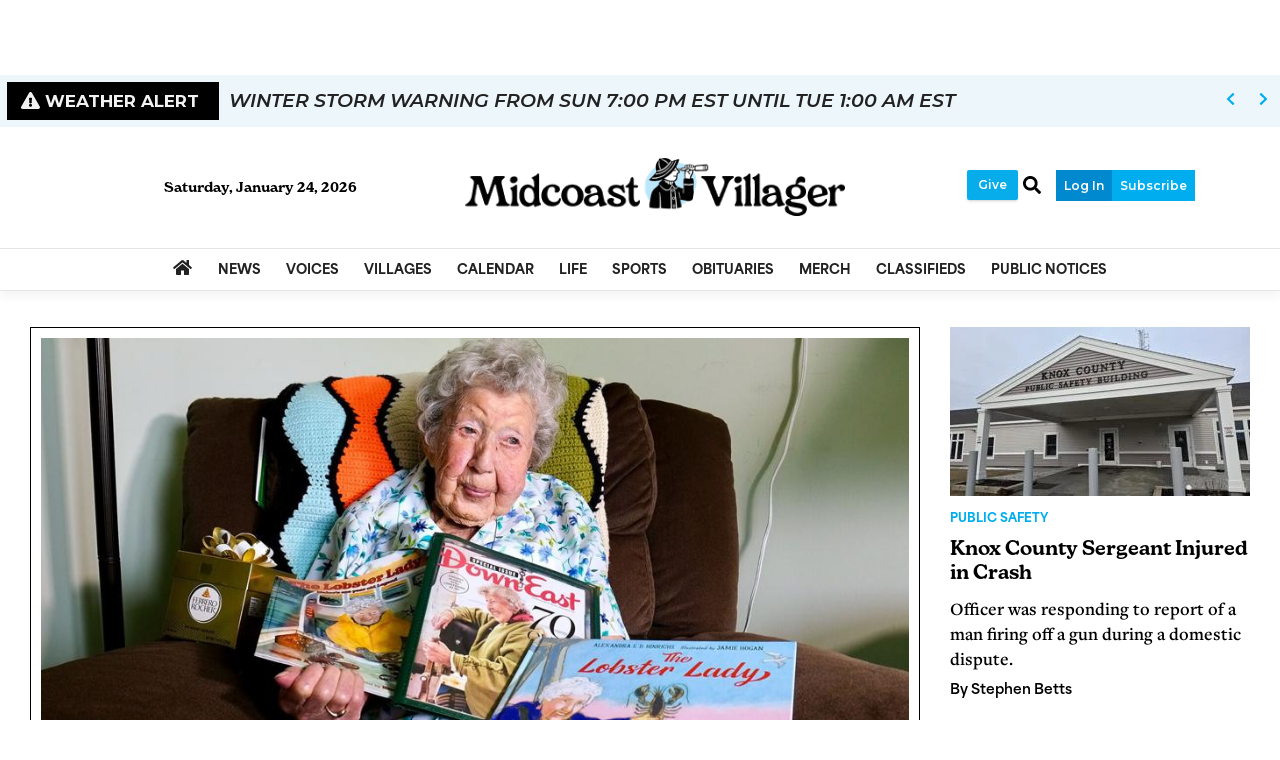

--- FILE ---
content_type: text/html; charset=UTF-8
request_url: https://www.midcoastvillager.com/
body_size: 92927
content:





 





<!DOCTYPE html>
        <html lang="en">
        <head>
<link href="https://www.google.com" rel="preconnect" />
<link href="https://www.gstatic.com" rel="preconnect" crossorigin="anonymous" />
<meta name="tncms-access-version" content="2026-01-07 18:11:50" />
<meta name="keywords" content="midcoast villager" />
<meta name="description" content="" />
<meta name="author" content="Midcoast Villager" />
<meta name="viewport" content="width=device-width, initial-scale=1.0" />
<meta name="apple-mobile-web-app-capable" content="yes" />
<meta name="apple-mobile-web-app-status-bar-style" content="black-translucent" />
<meta name="robots" content="max-image-preview:standard" />
<meta property="og:type" content="website" />
<meta property="og:url" content="https://www.midcoastvillager.com/" />
<meta property="og:image" content="https://bloximages.chicago2.vip.townnews.com/midcoastvillager.com/content/tncms/assets/v3/media/1/d6/1d63b34c-7686-11ef-ac8d-2fe78e27ac31/66ec1eb23e2b0.image.png" />
<meta property="og:image:width" content="200" />
<meta property="og:image:height" content="200" />
<meta property="og:title" content="Midcoast Villager" />
<meta property="og:site_name" content="Midcoast Villager" />
<meta property="article:publisher" content="https://www.facebook.com/VillageSoupME/" />
<link rel="stylesheet preload" as="style" href="https://bloximages.chicago2.vip.townnews.com/midcoastvillager.com/shared-content/art/tncms/templates/libraries/flex/components/bootstrap/resources/styles/bootstrap.min.87df60d54091cf1e8f8173c2e568260c.css"/>
<link rel="stylesheet preload" as="style" href="https://bloximages.chicago2.vip.townnews.com/midcoastvillager.com/shared-content/art/tncms/templates/libraries/flex/components/template/resources/styles/layout.5efa00a146835b5b9c033d7039fbe8c5.css"/>
<link rel="stylesheet preload" as="style" href="https://bloximages.chicago2.vip.townnews.com/midcoastvillager.com/shared-content/art/tncms/templates/libraries/flex/components/themes/resources/styles/theme-basic.7fe92e6efd905ab9f8cd307568b298f3.css"/>
<link rel="stylesheet" href="https://fonts.googleapis.com/css2?family=IBM+Plex+Serif:ital,wght@0,100;0,200;0,300;0,400;0,500;0,600;0,700;1,100;1,200;1,300;1,400;1,500;1,600;1,700&amp;family=Montserrat:ital,wght@0,100..900;1,100..900&amp;display=swap"/>
<link rel="stylesheet" href="https://use.typekit.net/ovl3szw.css"/>
<link rel="stylesheet preload" as="style" href="https://bloximages.chicago2.vip.townnews.com/midcoastvillager.com/shared-content/art/tncms/templates/libraries/flex/components/block/resources/styles/flex-utility-promo-button.52347555fbb6668223efabadb9c9d111.css"/>
<link rel="stylesheet" href="https://bloximages.chicago2.vip.townnews.com/midcoastvillager.com/shared-content/art/tncms/templates/libraries/flex/components/plugins/resources/styles/tntslider.61e562ee97efb10698d15f5cee4962dc.css"/>
<link rel="stylesheet" href="https://bloximages.chicago2.vip.townnews.com/midcoastvillager.com/shared-content/art/tncms/templates/libraries/flex/components/subscription/resources/styles/tnt.access.offers.d96e8fac202b9b9df983e8ed760d8f6e.css"/>
<link rel="stylesheet" href="https://bloximages.chicago2.vip.townnews.com/midcoastvillager.com/shared-content/art/tncms/templates/libraries/flex/components/plugins/resources/styles/datepicker3.9f2593097fc3849b80bb9d187a12b345.css"/>
<style>/*<![CDATA[*/ .grecaptcha-badge { visibility: hidden; } #user-controls-3431013 .user-controls .dropdown-menu > li > a { padding: 5px 20px; } #user-controls-3431013 .tn-user-screenname, #user-controls-3431013 .large-user-controls .user-welcome { padding: 0 5px; max-width: 75px; text-overflow: ellipsis; white-space: nowrap; overflow: hidden; } #user-controls-3431013 .large-user-controls .user-welcome { padding:0; max-width: 100%; font-weight: bold; } #user-controls-3431013 .dropdown-signup { font-size: 12px; } #user-controls-3431013 .large-user-controls .tn-user-screenname { padding: 0; } #user-controls-3431013 .large-user-avatar { margin-right: 10px; } #user-controls-3431013 .large-user-controls { font-size: 12px; } #user-controls-3431013 .logout-btn { cursor: pointer; } #user-controls-3431013 .login-btn { color: #fff!important; } #block-3764622 .btn { background-color: #07acea; } #block-3764622 .btn { color: #fff; } #block-3431544 .breaking .panel, #block-3431544 .breaking .col-md-2 { background-color: #000; } #block-3431544 .breaking .col-md-10 { background-color: #edf6fb; } .weather-alert-3431544 { margin: 0; } .weather-alert-3431544 .col-md-2 h2, .weather-alert-3431544 .col-md-10 h2, .weather-alert-3431544 .col-md-2 h3, .weather-alert-3431544 .col-md-10 h3, .weather-alert-3431544 .col-md-2 h4, .weather-alert-3431544 .col-md-10 h4 { margin: 0; padding: 0.5em; } .weather-alert-3431544 .weather-alert-controls { position: absolute; bottom: 0px; right: 0px; } .weather-alert-3431544 .weather-alert-controls .prev, .weather-alert-controls .next { float: left; } .weather-alert-3431544 .weather-alert-controls .prev { margin-right: 15px; } #block-3431544 .tnt-slider .tnt-slider-controls .tnt-slider-previous, #block-3431544 .tnt-slider .tnt-slider-controls .tnt-slider-next { color: white; font-size: 14px; margin: 5px; padding: 4px 7px; background: transparaent; display: inline-block; cursor: pointer; -webkit-border-radius: 3px; -moz-border-radius: 3px; border-radius: 3px; } #block-3431544 .tnt-slider .tnt-slider-controls .tnt-slider-previous:hover, #block-3431544 .tnt-slider .tnt-slider-controls .tnt-slider-next:hover { background-color: rgba(0,0,0,.2); } #block-3431544 .breaking .col-md-2 { color: rgba(255,255,255,.95); } #block-3431544 .breaking .col-md-10, #block-3431544 .breaking a, #block-3431544 .breaking .owl-theme .owl-controls .owl-buttons div { color: rgba(255,255,255,.75); } #block-3431544 .breaking .owl-theme .owl-controls .owl-page span { background-color: rgba(255,255,255,.8); } #block-3431544 .breaking .text-muted { color: rgba(255,255,255,.7); } #block-3431544 .owl-theme .owl-controls .owl-nav [class*="owl-"] { background: none !important; color: rgba(255,255,255,.7); } #block-3554877 .breaking .panel, #block-3554877 .breaking .col-md-2 { background-color: #000; } #block-3554877 .breaking .col-md-10 { background-color: #edf6fb; } .weather-alert-3554877 { margin: 0; } .weather-alert-3554877 .col-md-2 h2, .weather-alert-3554877 .col-md-10 h2, .weather-alert-3554877 .col-md-2 h3, .weather-alert-3554877 .col-md-10 h3, .weather-alert-3554877 .col-md-2 h4, .weather-alert-3554877 .col-md-10 h4 { margin: 0; padding: 0.5em; } .weather-alert-3554877 .weather-alert-controls { position: absolute; bottom: 0px; right: 0px; } .weather-alert-3554877 .weather-alert-controls .prev, .weather-alert-controls .next { float: left; } .weather-alert-3554877 .weather-alert-controls .prev { margin-right: 15px; } #block-3554877 .tnt-slider .tnt-slider-controls .tnt-slider-previous, #block-3554877 .tnt-slider .tnt-slider-controls .tnt-slider-next { color: white; font-size: 14px; margin: 5px; padding: 4px 7px; background: transparaent; display: inline-block; cursor: pointer; -webkit-border-radius: 3px; -moz-border-radius: 3px; border-radius: 3px; } #block-3554877 .tnt-slider .tnt-slider-controls .tnt-slider-previous:hover, #block-3554877 .tnt-slider .tnt-slider-controls .tnt-slider-next:hover { background-color: rgba(0,0,0,.2); } #block-3554877 .breaking .col-md-2 { color: rgba(255,255,255,.95); } #block-3554877 .breaking .col-md-10, #block-3554877 .breaking a, #block-3554877 .breaking .owl-theme .owl-controls .owl-buttons div { color: rgba(255,255,255,.75); } #block-3554877 .breaking .owl-theme .owl-controls .owl-page span { background-color: rgba(255,255,255,.8); } #block-3554877 .breaking .text-muted { color: rgba(255,255,255,.7); } #block-3554877 .owl-theme .owl-controls .owl-nav [class*="owl-"] { background: none !important; color: rgba(255,255,255,.7); } #tncms-block-3431004 .tnt-prop-img { max-width: 1622px; } #site-logo-3431004 { color: #666; } #block-3762204 .btn { background-color: #07acea; } #block-3762204 .btn { color: #fff; } #block-3430989 .search-spinner { position: absolute; } #block-3430989 .input-group-btn:last-child > .btn, .input-group-btn:last-child > .btn-group { margin-left: 0; } #site-search-3430989-dropdown .dropdown-menu { padding: 15px; width: 400px; font-weight: normal; } @media screen and (max-width: 991px) { #site-search-3430989-dropdown .dropdown-toggle { display: none; } #main-navigation .navbar-left { clear: both; } #site-search-3430989-dropdown .pull-right { float: none!important; } #site-search-3430989-dropdown .dropdown-menu { display: block; position: static; float: none; width: auto; margin-top: 0; background-color: transparent; border: 0; box-shadow: none; border-radius: 0; border-bottom: 1px solid rgba(0,0,0,0.1); } } #user-controls-3764736 { padding-left: 10px; background: transparent; border-bottom: none; } #user-controls-3764736 .aplus-user { padding: 5px 5px 0 0; } #user-controls-3764736 .aplus-user ul.list-inline{ margin-bottom: 0; } #user-controls-3764736.user-is-subscriber .aplus-user-controls { position: relative; top: 4px; } #user-controls-3764736.user-is-subscriber .aplus-user-manage.has-services { position: relative; } #user-controls-3764736.user-is-subscriber .aplus-user-controls { position: relative; top: 0px; } #user-controls-3764736 #manage-subscription-3764736, #user-controls-3764736.user-is-known.login-plus-purchase #offers-modal-open-3764736 { position: relative; top: -13px; } #user-controls-3764736.user-is-subscriber .aplus-user-manage.no-services { display:none; } #user-controls-3764736.user-is-known .aplus-user-manage.no-services { position: relative; } #user-controls-3764736.user-is-known .aplus-user-manage.has-services { display:none; } #user-controls-3764736.user-is-known.purchase-only .aplus-user-manage.no-services.standalone-subscribe-button { display:none; } #user-controls-3764736.user-unknown .aplus-user-manage.has-services { display:none; } #user-controls-3764736 .btn { margin-bottom: 0; border-radius: 5px; } /* login button styles */ #login-modal-open-3764736 { background-color: #0089cf; box-shadow: 0px 5px 0px 0px #0089cf; font-size: 12px; color: #ffffff; } /* purchase button styles */ #offers-modal-open-3764736, #manage-subscription-3764736 { background-color: #ffffff; box-shadow: 0px 5px 0px 0px #ffffff; font-size: 12px; color: #000000; } /* Site Top Nav Styles */ #site-top-nav .list-inline > li > a#login-modal-open-3764736 { color: #ffffff; } #site-top-nav .list-inline > li > a#manage-subscription-3764736, #site-top-nav .list-inline > li > a#offers-modal-open-3764736 { color: #000000; } #site-top-nav #user-controls-3764736 .list-inline li.aplus-user-manage { top: 0px; } #offers-modal-open-3764736 .featured-icon:before { content: '\2605'; color: #000000; font-weight: 600; margin-right: 10px; } #user-status-dropdown-3764736 .dropdown-toggle { font-size: 12px; } #user-status-dropdown-3764736 .dropdown-toggle .tn-user-screenname { padding: 0 5px; max-width: 75px; text-overflow: ellipsis; white-space: nowrap; overflow: hidden; } #user-status-dropdown-3764736 .dropdown-menu { right: auto } #user-controls-3764736 li.aplus-user-list { padding: 0 } /* Nav Drawer */ .offcanvas-drawer #user-controls-3764736 { width: 100% } .offcanvas-drawer #user-controls-3764736.pull-right { text-align: right } .offcanvas-drawer #user-controls-3764736 .aplus-user-controls { position: relative; top: 2px } .offcanvas-drawer #user-controls-3764736 .aplus-user-controls ul.aplus-user-menu ul.dropdown-menu { background: #000000; padding: 5px; left: 10px; } .offcanvas-drawer #user-controls-3764736 .aplus-user-controls ul.aplus-user-menu ul.dropdown-menu li a { cursor: pointer } .offcanvas-drawer #user-controls-3764736 .aplus-user-controls ul.aplus-user-menu ul.dropdown-menu li a:hover { background: #333333 } #tncms-block-3430986 .tnt-prop-img { max-width: 1622px; } #site-logo-3430986 { color: #666; } #block-3744765 .tnt-slider-controls { text-align: right; padding-bottom: 30px; margin: 10px 0px; position: relative; top: 0%; transform: translateY(0%); -webkit-transform: translateY(0%); -ms-transform: translateY(0%); } #block-3744765 .tnt-slider-previous { display: inline-block; margin-bottom: 0; font-weight: normal; text-align: center; vertical-align: middle; -ms-touch-action: manipulation; touch-action: manipulation; cursor: pointer; background-image: none; border: 1px solid #ccc; white-space: nowrap; -webkit-user-select: none; -moz-user-select: none; -ms-user-select: none; user-select: none; padding: 5px 10px; font-size: 12px; line-height: 1.5; position: absolute; right: 35px; } #block-3744765 .tnt-slider-next { display: inline-block; margin-bottom: 0; font-weight: normal; text-align: center; vertical-align: middle; -ms-touch-action: manipulation; touch-action: manipulation; cursor: pointer; background-image: none; border: 1px solid #ccc; white-space: nowrap; -webkit-user-select: none; -moz-user-select: none; -ms-user-select: none; user-select: none; padding: 5px 10px; font-size: 12px; line-height: 1.5; position: absolute; right: 0px; } #block-3744765 .card-panel { height: auto !important; } #block-3765387 .tnt-slider-controls { text-align: right; padding-bottom: 30px; margin: 10px 0px; position: relative; top: 0%; transform: translateY(0%); -webkit-transform: translateY(0%); -ms-transform: translateY(0%); } #block-3765387 .tnt-slider-previous { display: inline-block; margin-bottom: 0; font-weight: normal; text-align: center; vertical-align: middle; -ms-touch-action: manipulation; touch-action: manipulation; cursor: pointer; background-image: none; border: 1px solid #ccc; white-space: nowrap; -webkit-user-select: none; -moz-user-select: none; -ms-user-select: none; user-select: none; padding: 5px 10px; font-size: 12px; line-height: 1.5; position: absolute; right: 35px; } #block-3765387 .tnt-slider-next { display: inline-block; margin-bottom: 0; font-weight: normal; text-align: center; vertical-align: middle; -ms-touch-action: manipulation; touch-action: manipulation; cursor: pointer; background-image: none; border: 1px solid #ccc; white-space: nowrap; -webkit-user-select: none; -moz-user-select: none; -ms-user-select: none; user-select: none; padding: 5px 10px; font-size: 12px; line-height: 1.5; position: absolute; right: 0px; } #block-3430962 .list-popular > li:before { background-color: #ffffff; } #block-3744771 .tnt-slider-controls { text-align: right; padding-bottom: 30px; margin: 10px 0px; position: relative; top: 0%; transform: translateY(0%); -webkit-transform: translateY(0%); -ms-transform: translateY(0%); } #block-3744771 .tnt-slider-previous { display: inline-block; margin-bottom: 0; font-weight: normal; text-align: center; vertical-align: middle; -ms-touch-action: manipulation; touch-action: manipulation; cursor: pointer; background-image: none; border: 1px solid #ccc; white-space: nowrap; -webkit-user-select: none; -moz-user-select: none; -ms-user-select: none; user-select: none; padding: 5px 10px; font-size: 12px; line-height: 1.5; position: absolute; right: 35px; } #block-3744771 .tnt-slider-next { display: inline-block; margin-bottom: 0; font-weight: normal; text-align: center; vertical-align: middle; -ms-touch-action: manipulation; touch-action: manipulation; cursor: pointer; background-image: none; border: 1px solid #ccc; white-space: nowrap; -webkit-user-select: none; -moz-user-select: none; -ms-user-select: none; user-select: none; padding: 5px 10px; font-size: 12px; line-height: 1.5; position: absolute; right: 0px; } #block-3744771 .card-panel { height: auto !important; } #tncms-block-3790194 .tnt-prop-img { max-width: 3997px; } #tncms-block-3790200 .tnt-prop-img { max-width: 1333px; } #block-3796542 .tnt-slider-controls { text-align: right; padding-bottom: 30px; margin: 10px 0px; position: relative; top: 0%; transform: translateY(0%); -webkit-transform: translateY(0%); -ms-transform: translateY(0%); } #block-3796542 .tnt-slider-previous { display: inline-block; margin-bottom: 0; font-weight: normal; text-align: center; vertical-align: middle; -ms-touch-action: manipulation; touch-action: manipulation; cursor: pointer; background-image: none; border: 1px solid #ccc; white-space: nowrap; -webkit-user-select: none; -moz-user-select: none; -ms-user-select: none; user-select: none; padding: 5px 10px; font-size: 12px; line-height: 1.5; position: absolute; right: 35px; } #block-3796542 .tnt-slider-next { display: inline-block; margin-bottom: 0; font-weight: normal; text-align: center; vertical-align: middle; -ms-touch-action: manipulation; touch-action: manipulation; cursor: pointer; background-image: none; border: 1px solid #ccc; white-space: nowrap; -webkit-user-select: none; -moz-user-select: none; -ms-user-select: none; user-select: none; padding: 5px 10px; font-size: 12px; line-height: 1.5; position: absolute; right: 0px; } #block-3748725 .tnt-slider-controls { text-align: right; padding-bottom: 30px; margin: 10px 0px; position: relative; top: 0%; transform: translateY(0%); -webkit-transform: translateY(0%); -ms-transform: translateY(0%); } #block-3748725 .tnt-slider-previous { display: inline-block; margin-bottom: 0; font-weight: normal; text-align: center; vertical-align: middle; -ms-touch-action: manipulation; touch-action: manipulation; cursor: pointer; background-image: none; border: 1px solid #ccc; white-space: nowrap; -webkit-user-select: none; -moz-user-select: none; -ms-user-select: none; user-select: none; padding: 5px 10px; font-size: 12px; line-height: 1.5; position: absolute; right: 35px; } #block-3748725 .tnt-slider-next { display: inline-block; margin-bottom: 0; font-weight: normal; text-align: center; vertical-align: middle; -ms-touch-action: manipulation; touch-action: manipulation; cursor: pointer; background-image: none; border: 1px solid #ccc; white-space: nowrap; -webkit-user-select: none; -moz-user-select: none; -ms-user-select: none; user-select: none; padding: 5px 10px; font-size: 12px; line-height: 1.5; position: absolute; right: 0px; } #block-3430971 .card { margin-bottom: 0; } #block-3430971 .card.product { border: 0; padding: 0; margin: 0; } #block-3430971 .card-panel { background-color: #fff; border-color: rgba(0,0,0,.08); } #block-3430971 .card .card-meta { display: block; } #block-3430971 .card-image { float: left; width: 40%; } #block-3430971 .card-image .photo { max-height: none; width: 100%; } #block-3430971 .card-body { float: right; width: 55%; } #block-3430971 .list-inline.pos-flow.block-links li { width: 100%; } #block-3430971 .card-meta ul.list-inline.pos-flow li a { line-height: 19px; font-size: 14px; font-weight: bold; } #block-3760023 .btn { background-color: #ffffff; } #block-3754350 .tnt-slider-controls { text-align: right; padding-bottom: 30px; margin: 10px 0px; position: relative; top: 0%; transform: translateY(0%); -webkit-transform: translateY(0%); -ms-transform: translateY(0%); } #block-3754350 .tnt-slider-previous { display: inline-block; margin-bottom: 0; font-weight: normal; text-align: center; vertical-align: middle; -ms-touch-action: manipulation; touch-action: manipulation; cursor: pointer; background-image: none; border: 1px solid #ccc; white-space: nowrap; -webkit-user-select: none; -moz-user-select: none; -ms-user-select: none; user-select: none; padding: 5px 10px; font-size: 12px; line-height: 1.5; position: absolute; right: 35px; } #block-3754350 .tnt-slider-next { display: inline-block; margin-bottom: 0; font-weight: normal; text-align: center; vertical-align: middle; -ms-touch-action: manipulation; touch-action: manipulation; cursor: pointer; background-image: none; border: 1px solid #ccc; white-space: nowrap; -webkit-user-select: none; -moz-user-select: none; -ms-user-select: none; user-select: none; padding: 5px 10px; font-size: 12px; line-height: 1.5; position: absolute; right: 0px; } #block-3754350 .card-panel { height: auto !important; } #tncms-block-3754932 .tnt-prop-img { max-width: 938px; } #tncms-block-3755361 .tnt-prop-img { max-width: 1577px; } #tncms-block-3756849 .tnt-prop-img { max-width: 1084px; } #tncms-block-3756852 .tnt-prop-img { max-width: 1084px; } #tncms-block-3756855 .tnt-prop-img { max-width: 1084px; } #block-3446091 .tnt-slider-controls { text-align: right; padding-bottom: 30px; margin: 10px 0px; position: relative; top: 0%; transform: translateY(0%); -webkit-transform: translateY(0%); -ms-transform: translateY(0%); } #block-3446091 .tnt-slider-previous { display: inline-block; margin-bottom: 0; font-weight: normal; text-align: center; vertical-align: middle; -ms-touch-action: manipulation; touch-action: manipulation; cursor: pointer; background-image: none; border: 1px solid #ccc; white-space: nowrap; -webkit-user-select: none; -moz-user-select: none; -ms-user-select: none; user-select: none; padding: 5px 10px; font-size: 12px; line-height: 1.5; position: absolute; right: 35px; } #block-3446091 .tnt-slider-next { display: inline-block; margin-bottom: 0; font-weight: normal; text-align: center; vertical-align: middle; -ms-touch-action: manipulation; touch-action: manipulation; cursor: pointer; background-image: none; border: 1px solid #ccc; white-space: nowrap; -webkit-user-select: none; -moz-user-select: none; -ms-user-select: none; user-select: none; padding: 5px 10px; font-size: 12px; line-height: 1.5; position: absolute; right: 0px; } #block-3446091 .card-panel { height: auto !important; } #block-3446091{ background-color: #fff; } #tncms-block-3760041 .tnt-prop-img { max-width: 1333px; } #tncms-block-3760035 .tnt-prop-img { max-width: 3917px; } #block-3759936 .tnt-slider-controls { text-align: right; padding-bottom: 30px; margin: 10px 0px; position: relative; top: 0%; transform: translateY(0%); -webkit-transform: translateY(0%); -ms-transform: translateY(0%); } #block-3759936 .tnt-slider-previous { display: inline-block; margin-bottom: 0; font-weight: normal; text-align: center; vertical-align: middle; -ms-touch-action: manipulation; touch-action: manipulation; cursor: pointer; background-image: none; border: 1px solid #ccc; white-space: nowrap; -webkit-user-select: none; -moz-user-select: none; -ms-user-select: none; user-select: none; padding: 5px 10px; font-size: 12px; line-height: 1.5; position: absolute; right: 35px; } #block-3759936 .tnt-slider-next { display: inline-block; margin-bottom: 0; font-weight: normal; text-align: center; vertical-align: middle; -ms-touch-action: manipulation; touch-action: manipulation; cursor: pointer; background-image: none; border: 1px solid #ccc; white-space: nowrap; -webkit-user-select: none; -moz-user-select: none; -ms-user-select: none; user-select: none; padding: 5px 10px; font-size: 12px; line-height: 1.5; position: absolute; right: 0px; } #block-3759936 .card-panel { height: auto !important; } #block-3759939 .btn { background-color: #ffffff; } #block-3759939 .btn .tnt-svg { color: #000000; } #tncms-block-3755769 .tnt-prop-img { max-width: 1105px; } #tncms-block-3755772 .tnt-prop-img { max-width: 1105px; } #tncms-block-3755775 .tnt-prop-img { max-width: 1105px; } #tncms-block-3760587 .tnt-prop-img { max-width: 1250px; } #tncms-block-3767523 .tnt-prop-img { max-width: 1333px; } #tncms-block-3767496 .tnt-prop-img { max-width: 3997px; } @media screen and (min-width: 768px) { .tnt-grid.modular-grid { display: -ms-grid; display: grid; } .tnt-grid.modular-grid .modular-stack { display: -ms-grid; display: grid; -ms-grid-columns: 1fr; grid-template-columns: auto; } } @media screen and (min-width: 768px) { #grid-modular-3761961.tnt-grid.modular-grid { -ms-grid-columns: 1fr 1fr; grid-template-columns: repeat(2, 1fr); } } #tncms-block-3760452 .tnt-prop-img { max-width: 600px; } #tncms-block-3760455 .tnt-prop-img { max-width: 600px; } #tncms-block-3761151 .tnt-prop-img { max-width: 600px; } #tncms-block-3761913 .tnt-prop-img { max-width: 1905px; } #tncms-block-3761916 .tnt-prop-img { max-width: 600px; } #tncms-block-3761925 .tnt-prop-img { max-width: 600px; } #tncms-block-3430878 .tnt-prop-img { max-width: 700px; } #site-logo-3430878 { color: #666; } .follow-links-3499962 li { margin-right: 1px; padding: 0; } .follow-links-3499962 li a, .follow-links-3499962 li a:focus, .follow-links-3499962 li a:active { ; font-size: 18px; margin-right: 10px; padding:0; box-shadow: none; } .follow-links-3499962 li a:hover { text-decoration: none; } .follow-links-3499962 li a.fb,.follow-links-3499962 li a.fb:hover { color: #3A59A5; } .follow-links-3499962 li a.is,.follow-links-3499962 li a.is:hover { color: #000; } /*]]>*/</style>
<script type="text/javascript">/*<![CDATA[*/ (function(){var tnsrc=window.location.hash.match(/[&#]tncms-source=([^&]+)/);var dl = window.dataLayer = window.dataLayer || [];dl.push({"townnews":{"product":{"software":"BLOX","version":"1.90.4"},"crm":{"group_id":null}},"tncms":{"google":{"ga4":"G-ERBFXRHV79"},"template":{"version":"3.155.0"},"page":{"grid":"ample","style":"default","path":"\/","app":"editorial","theme":"flex","skin":"flex-editorial","http_status":200},"system":{"render_time":515},"client":{"is_bot":"no","is_gdpr":"no"}}});if (tnsrc && tnsrc[1]) {dl.push({'tncms.campaign.internal_source': tnsrc[1]});}window.addEventListener("DOMContentLoaded", function(oEvent) {var oTest = document.createElement('div');oTest.innerHTML = '&nbsp;';oTest.className = 'adsbox';document.body.appendChild(oTest);var nTimeoutID = window.setTimeout(function() {if (oTest.offsetHeight === 0) {dl.push({'event': 'tncms.ad.blocked'});}document.body.removeChild(oTest);window.clearTimeout(nTimeoutID);}, 100);});var nWidth=Math.max(document.documentElement.clientWidth, window.innerWidth || 0),aBPs=[[300,"Extra small: Most smartphones."],[768,"Small: Tablet devices."],[992,"Medium: Laptops & landscape tablets."],[1200,"Large: Desktop computers."]],i,c,aThisBP,aBP;for(i=0,c=aBPs.length;i<c;i++){aThisBP=aBPs[i];if(aBP===undefined||aThisBP[0]<=nWidth){aBP=aThisBP;}}if(aBP!==undefined){dl.push({'tncms.client.breakpoint':aBP[1]});}(function(w,d,s,l,i){w[l]=w[l]||[];w[l].push({'gtm.start':new Date().getTime(),event:'gtm.js'});var f=d.getElementsByTagName(s)[0],j=d.createElement(s),dl=l!='dataLayer'?'&l='+l:'';j.async=true;j.src='https://www.googletagmanager.com/gtm.js?id='+i+dl;f.parentNode.insertBefore(j,f);})(window,document,'script','dataLayer','GTM-PDQV3N');})(); /*]]>*/</script>
<script src="https://www.google.com/recaptcha/enterprise.js?render=6LdF3BEhAAAAAEQUmLciJe0QwaHESwQFc2vwCWqh"></script>
<script type="module" src="/shared-content/art/tncms/api/csrf.js"></script>
<script>/*<![CDATA[*/ window.tncms_access_control_sync = true; /*]]>*/</script>
<script type="module" async="async" src="/shared-content/art/tncms/api/access.bc44532080f114b4be74.js"></script>
<script src="https://bloximages.chicago2.vip.townnews.com/midcoastvillager.com/shared-content/art/tncms/templates/libraries/flex/components/jquery/resources/scripts/jquery.min.d6d18fcf88750a16d256e72626e676a6.js"></script>
<script src="/shared-content/art/tncms/user/user.js"></script>
<script src="https://bloximages.chicago2.vip.townnews.com/midcoastvillager.com/shared-content/art/tncms/templates/libraries/flex/components/bootstrap/resources/scripts/bootstrap.min.d457560d3dfbf1d56a225eb99d7b0702.js"></script>
<script src="https://bloximages.chicago2.vip.townnews.com/midcoastvillager.com/shared-content/art/tncms/templates/libraries/flex/components/plugins/resources/scripts/common.08a61544f369cc43bf02e71b2d10d49f.js"></script>
<script src="https://bloximages.chicago2.vip.townnews.com/midcoastvillager.com/shared-content/art/tncms/templates/libraries/flex/components/template/resources/scripts/tnt.c7cd232a9076c196b2102839f349c060.js"></script>
<script src="https://bloximages.chicago2.vip.townnews.com/midcoastvillager.com/shared-content/art/tncms/templates/libraries/flex/components/template/resources/scripts/application.0758030105fdd3a70dff03f4da4530e2.js"></script>
<script async="async" src="https://bloximages.chicago2.vip.townnews.com/midcoastvillager.com/shared-content/art/tncms/templates/libraries/flex/components/block/resources/scripts/user-controls.578df3df79d812af55ab13bae47f9857.js"></script>
<script src="https://bloximages.chicago2.vip.townnews.com/midcoastvillager.com/shared-content/art/tncms/templates/libraries/flex/components/template/resources/scripts/tnt.navigation.accessibility.7a9170240d21440159b9bd59db72933b.js"></script>
<script async="async" src="https://bloximages.chicago2.vip.townnews.com/midcoastvillager.com/shared-content/art/tncms/templates/libraries/flex/components/plugins/resources/scripts/tntslider.93172fddc3d588990af9e8468200ff5e.js"></script>
<script src="https://bloximages.chicago2.vip.townnews.com/midcoastvillager.com/shared-content/art/tncms/templates/libraries/flex/components/plugins/resources/scripts/bootstrap-datepicker.2b28bee684315ebcadec4a6b63cc146d.js"></script>
<script src="https://bloximages.chicago2.vip.townnews.com/midcoastvillager.com/shared-content/art/tncms/templates/libraries/flex/components/plugins/resources/scripts/jquery.mask.84bef41f682a27dac3fd6e812c06365d.js"></script>
<script defer="defer">/*<![CDATA[*/ grecaptcha.enterprise.ready(function() {const oCaptchaEls = document.querySelectorAll('div.g-recaptcha');oCaptchaEls.forEach(function(oEl) {oEl.dataset.widgetId = grecaptcha.enterprise.render(oEl, oEl.dataset);});}); /*]]>*/</script>
<script src="https://bloximages.chicago2.vip.townnews.com/midcoastvillager.com/shared-content/art/tncms/templates/libraries/flex/components/subscription/resources/scripts/tnt.access.log.31e8e7158129efcfbee0b0e2a4b1c720.js"></script>
<script async="async" src="https://bloximages.chicago2.vip.townnews.com/midcoastvillager.com/shared-content/art/tncms/templates/libraries/flex/components/plugins/resources/scripts/ie.grid.placement.8d31e32afeebe4520bfab9638ef91435.js"></script>
<script src="https://bloximages.chicago2.vip.townnews.com/midcoastvillager.com/shared-content/art/tncms/templates/libraries/flex/components/ads/resources/scripts/tnt.ads.adverts.66a3812a7b5c12fde8cd998fd691ad7d.js"></script>
<script src="/shared-content/art/tncms/tracking.js"></script>

            
            <title>Midcoast Villager</title>
            
    <style>body { background-color: #ffffff; color: #000; }a, a:hover, .pagination>li>a, .pagination>li>a:hover, .btn-link, .dropdown-menu>li>a, blockquote, blockquote p, .asset .asset-body blockquote p { color: #000; } #main-body-container .container, #main-body-container .container_fluid, .well-main { background-color: #ffffff; } .tnt-content-width-container > * { max-width: 1140px; margin-left: auto; margin-right: auto; } #site-navbar-container, #main-navigation { background-color: #fff; } .fixed-nav #main-navigation { background-color: #fff !important; } #site-top-nav-container, #site-top-nav { background-color: #ffffff; } #site-footer-container, #site-footer { background-color: #fff; color: #000; } .navbar-default .navbar-nav>li>a, .navbar-default .navbar-nav>li>a:hover, .navbar-default .navbar-nav>li>a:focus, .navbar-default .navbar-nav>.open>a, .navbar-default .navbar-nav>.open>a:hover, .navbar-default .navbar-nav>.open>a:focus, .navbar-default .navbar-nav>li>button.nav-link, .navbar-default .navbar-nav>li>button.nav-link:hover, .navbar-default .navbar-nav>li>button.nav-link:focus, .navbar-default .navbar-nav>.open>button.nav-link, .navbar-default .navbar-nav>.open>button.nav-link:hover, .navbar-default .navbar-nav>.open>button.nav-link:focus{ color: #222; } .navbar-toggle .icon-bar { background-color: #222 !important; } .navbar-toggle .sr-only-show { color: #222 !important; } #site-top-nav .list-inline>li>a { color: #222; } .asset .asset-body p, .asset #asset-content p { color: #000; } #site-header-container { background-color: #ffffff; }/* full span block region */ #main-top-container.container-fullscreen-region.container-fluid { padding-left: 0px !important; padding-right: 0px !important; }/* full span block region */ #main-bottom-container.container-fullscreen-region.container-fluid { padding-left: 0px !important; padding-right: 0px !important; }@media (max-width: 991px){ .navbar-default .navbar-nav .open .dropdown-menu>li>a, .navbar-default .navbar-nav .open .dropdown-menu>li>a:hover, .navbar-default .navbar-nav .open .dropdown-menu>li>a:focus { color: #222; } }#site-top-nav .list-inline>li>a.btn:not(.btn-link) { color: #fff; }#site-copyright a, #site-footer a { color: #000; }.search-redesign .top-breakout > .row { max-width: 1200px; }.nav-tabs>li.active>a, .nav-tabs>li.active>a:hover, .nav-tabs>li.active>a:focus { border-top-color: #00aeef; }#site-header-container{ border-bottom: 3px solid #00aeef; }#site-footer-container{ border-top: 3px solid #00aeef; } .tnt-bg-accent { background-color: #00aeef; } a .tnt-caret-down { color: #00aeef; } .block-title .block-title-inner { border-color: #00aeef; } a.thumbnail:hover, a.thumbnail:focus, a.thumbnail.active { border-color: #00aeef; } .form-control:focus { border-bottom-color: #00aeef; } </style><style>/* Example: .classname {background-image: url("https://bloximages.chicago2.vip.townnews.com/midcoastvillager.com/content/tncms/live/libraries/flex/components/site/resources/images/image-filename.ext");} *//* // === css variables in use === // */ :root { --serif: 'IBM Plex Serif', 'Georgia', serif; /* Main serifed font in use. */ --sans-serif: 'Montserrat', sans-serif; /* Main sans-serifed font in use. */ --area: 'area-normal', sans-serif; --freight: 'freight-text-pro', serif; --spirit: 'new-spirit', serif; --kansas: 'new-kansas', serif; --background: #ffffff; /* Page bg color from page customizations: Can be used to make sure an element is the same color as the page bg. */ --content-bg: #ffffff; /* Page bg color from page customizations: Can be used to make sure an element is the same color as the page bg. */ --navone: #fff; /* Nav bg color from page customizations: Can be used to ensure an element has the same color scheme as nav. */ --navtwo: #222; /* Nav text color from page customizations: Can be used to ensure an element has the same color scheme as nav. */ --link: #000; --accent: #00aeef; /* Accent color from page customizations: Thick border lines, active sub-nav link on online features. */ --rgb-black: 0, 0, 0; /* RGB value of 'dark' color, used for borders that need transparency i.e block titles. */ --rgb-white: 255, 255, 255; /* RGB value of 'light' color, used for gradients under nav border and elements that need transparency. */ --blue: #007bff; --indigo: #6610f2; --purple: #5f249f; --pink: #ec008d; --red: #dc3545; --orange: #fd7e14; --yellow: #ffc107; --green: #38bb5a; --teal: #20c997; --cyan: #00a3e1; --white: #fff; --black: #000; --gray: #bbbbbb; /* Med shade shade of gray. */ --gray-dark: #555555; /* Dark shade shade of grey. */ --gray-light: #dddddd; /* Light shade of grey used for box borders/division lines */ --primary: #00aeef; /* Primary buttons */ --secondary: #6c757d; --tertiary: #f5fbfe; --success: #38bb5a; --info: #305b80; --warning: #f0ad4e; --danger: #d9534f; /* Warm color for alerts: Weather alert, Danger button */ --light: #efefef; /* Light shade that is not white or transparent. */ --dark: #222222; /* Dark shade that is not black or transparent. */ } /* === default patches DO NOT REMOVE === */ a:focus {outline:none} /* ===================================== */ body {font-family: var(--area); -webkit-font-smoothing:antialiased;-moz-osx-font-smoothing:grayscale;font-display:swap;} .card-headline a, .card .headline-list a,.tnt-headline{font-family: var(--kansas);font-weight: 600;transition: all 0.3s ease;} .card-headline a:hover, .card .headline-list a:hover{color: var(--accent)} .card .card-meta{font-family: var(--area);font-weight: 700; } .card .card-meta *{color: #000;font-size:14px } .card-lead p,.poll-description{font-weight: 600;font-size: 18px;line-height:25px;font-family: var(--freight) } .card .card-label-section *{font-size: 12px;font-weight: 800} .card .card-labels {margin-bottom:5px} @media screen and (min-width: 768px) { .card .card-headline h1, .card .card-headline h2 { font-size: 32px; line-height: 36px; } } #site-navbar-container, #site-top-nav-container { border-bottom: 1px solid rgba(var(--rgb-black),0.1); background-color: var(--navone); height: 56px; box-shadow: 0px 5px 10px 0px rgba(var(--rgb-black),0.05);} #site-header-container { border-bottom: 1px solid rgba(var(--rgb-black),0.1);} .site-logo-container .list-inline.block-links.pos-bottom { margin: 0 0 0 5px !important; padding: 0 !important; border-top: 0px solid rgba(var(--rgb-black),.1) !important; border-bottom: 0px solid rgba(var(--rgb-black),.1) !important; border-left: 1px solid rgba(var(--rgb-black),.1) !important;} .pediment .block::before { content: ""; border-top: 2px solid rgba(var(--rgb-black),0.4); border-bottom: 0px solid rgba(var(--rgb-black),0.4); height: 2px; display:block; margin-bottom: 15px;} #masthead-full-bottom .pediment .tnt-has-block-bg { padding: 0px;} @media screen and (min-width: 768px) { #masthead-full-bottom .pediment .card .card-headline h4{ font-size: 14px; line-height: 16px;} } #masthead-col-three .navbar-nav > li > a{padding: 5px} #masthead-col-three .dropdown-toggle .tnt-search{font-size: 18px} #masthead-col-three .header-search .dropdown-toggle{background: none !important;cursor: pointer;padding-top:6px} #masthead-col-three .list-inline{margin: 0} #site-header .row{display: flex;align-items: center} #tncms-region-masthead-col-three{display: flex;column-gap: 10px;justify-content: flex-end} #tncms-region-masthead-col-three .navbar-right{margin: 0} #masthead-col-three .btn{text-decoration: none} .dater{font-family: var(--spirit);font-weight: 600} #main-page-container .block-title { margin-bottom: 20px; position: relative;} /* zig 18Oct25 make border on title 1pz black instead of 2px .1% black */ #main-page-container .block-title:before, #main-page-container .emphasis-h1 .block-title:before, #main-page-container .user-header.block-title:before { content: ""; display: block; position: absolute; vertical-align: middle; width: 100%; top: 42%; z-index: 0; border-top: 1px solid black; border-bottom: 0px solid rgba(var(--rgb-black),0.15); height: 3px;} #main-page-container .block-title-inner, #main-page-container .emphasis-h1 .block-title-inner, #main-page-container .user-header .block-title-inner { background-color: var(--content-bg); position: relative; z-index: 1; padding-right: 10px;} #main-page-container .tnt-has-block-bg .block-title-inner{ background-color: transparent;} .block-title, .user-header { border-bottom-width: 0px ;} .block-title .block-title-inner, .user-header .user-header-inner { padding: 0 10px 0 0; margin-bottom: 0; border-bottom-width: 0px ;} #main-page-container .block-title-inner * {font-family: var(--sans-serif); font-weight: bold;color:#000} #main-page-container .red-title .block-title-inner *{font-weight: bold;color: var(--accent)} #main-page-container .red-title .block-title:before{display: none} #main-page-container .block-title-inner H4{font-size: 16px} #main-page-container .block-title-inner *,.card .card-label-section *{font-family: var(--area);font-weight: 800;/*zig xout 17Oct25 color: var(--accent) !important; */ text-transform: uppercase;} @media (min-width: 992px) { .navbar-nav>li>a { font-size: 13px;} #main-navigation li a, #main-navigation .list-inline.social-share-links li button {font-size: 13px;} #main-navigation{padding-top: 3px !important;padding-bottom: 3px !important} #site-navbar-container, #site-top-nav-container{height: auto} .navbar-default .navbar-nav > li > a:hover, .navbar-default .navbar-nav > li > a:focus, #site-top-nav-container .nav > li > a:hover, #site-top-nav-container .nav > li > a:focus{border-radius:5px !important} } .navbar-nav > li > .dropdown-menu{padding: 0} .navbar-nav > li > .dropdown-menu li a{ padding:5px 15px;font-weight: 600 } #site-navbar-container .navbar-static .navbar-nav > li > a{font-family: var(--area);font-weight: 800;text-transform: uppercase;padding: 6px 12px 3px;line-height: 26px} #main-navigation{min-height: 10px} #main-navigation .dropdown-menu li a{font-family: var(--area);font-weight: 800;} .navbar-default .btn-link { color: var(--navtwo);} #main-navigation .user-controls { padding-top: 11px;} #main-navigation .logged-in .btn { box-shadow: none; border-radius: 0;} #main-navigation .logged-in .list-inline { margin: 0;} #main-navigation.navbar-dynamic .navbar-header .navbar-toggle { min-height: 55px;} #main-navigation.navbar-dynamic .hamburger-desktop { padding: 10px 15px;} #main-navigation{min-height: 10px} #main-navigation .dropdown-menu li a{font-family: var(--area);font-weight: 800;} /* Constrains width of logo in sticky nav and on mobile */ #tncms-region-main-nav-brand .tnt-prop-img {max-width:200px;} @media screen and (min-width: 992px) { .navbar-toggle.hamburger-desktop .sr-only-show { display: none!important;} .navbar-toggle.hamburger-desktop { padding: 19px 15px 18px;margin-top: 1px !important;} .navbar-brand img { margin-top: 0; max-height: 50px;} #main-navigation .navbar-collapse{display: flex !important;justify-content: center} #site-navbar-container{margin-bottom: 15px} } /* Constrains width of main logo in header on MD & LG viewports */ @media (min-width: 992px) { #site-header .site-logo-container img { width: auto;} #site-header .site-logo-container img{max-height: 75px} } /* \\\// Uncomment if you want to use 'Dropdown' nav instead of 'Dynamic' and still have the logo appear in the sticky nav. //\\\ #main-navigation a.nav-link.nav-home.tnt-section-home { display: none;} #main-navigation .sticky-nav .user-controls { padding-top: 0px;} .affix #main-navigation a.nav-link.nav-home.tnt-section-home { display: block; background: url(https://www.centerpiece.bloxcms.com/tncms/media/navlogo/) no-repeat center center; width: 200px; height: 50px;} .affix #main-navigation a.nav-link.nav-home.tnt-section-home .tnt-svg { display: none;} #main-navigation .sticky-nav .user-controls { display: none !important;} .affix #main-navigation .user-controls { display: none!important;} .affix #main-navigation .sticky-nav .user-controls { display: block!important;}*/ /* === Mobile Layout === */ @media screen and (min-width: 768px) { .breaking .tnt-slider-controls-top {top: 8px;} } @media screen and (max-width: 991px) { .site-search-full-mobile{order: 10;margin-left: auto !important;margin-right:15px} .navbar-header{width: 100%} .site-search-full-mobile .search-form-dropdown .dropdown-menu{height: 50px} .site-search-full-mobile .yamm-content{padding: 8px 10px !important;background: var(--navone);border-bottom: 1px solid rgba(var(--rgb-black),.1);} .affix #main-navigation {min-height: 80px !important} .navbar-header .hamburger-desktop{order: -1} #site-navbar-container, #main-navigation {width:100%} #main-navigation {height:70px} #main-navigation.navbar-dynamic .navbar-brand {top: 0;transform:none} .sticky .share-header {height:70px;padding-top: 12px !important} .yamm > .navbar-header { display: grid; grid-column-gap: 5px; grid-template-columns: 60px auto 60px;align-items: center; justify-items: center; grid-row-gap: 5px; grid-template-rows: 70px} .navbar-default .navbar-nav > li > a{} .navbar-default .navbar-nav > li > a:hover {} .navbar-header:before{display: none} .navbar-header:after{display: none} .navbar-brand { float: none; height: initial; padding: 0; font-size: initial; line-height: initial; grid-column-start: 2; grid-column-end: 3;} .navbar-brand img{max-height: 55px !important;margin-top: 0 !important;max-width:none} .navbar-toggle.hamburger-desktop { padding:15px 10px; border-radius: 0px; margin: 0px!important; border: none!important; grid-column-start: 1; grid-column-end: 1;} .site-search-full-mobile {grid-column-start: 3; grid-column-end: 4;position: relative !important;float:none !important;align-self: center;top:auto !important;left:auto !important; right:auto !important;bottom:auto;} .site-search-full-mobile .search-form-dropdown{position: relative;width:50px;height: 50px;background: none !important} #main-navigation .search-form-dropdown .dropdown-menu{background: rgba(var(--rgb-white),1)!important;top: 60px !important;padding: 0 !important;border-bottom:1px solid var(--black) !important;width: calc(100vw - 0px) !important;right:-10px !important} .search-form-dropdown .yamm-content{width: 100%;} .navbar-default .navbar-nav > .search-form-dropdown.open .dropdown-toggle{background: rgba(var(--rgb-white),0)!important} .yamm .dropdown.yamm-fw .dropdown-menu {left:auto !important;right:0px !important;position: absolute;top: 0; padding: 0 5px;height: 100%; width:250px;border: 0} .yamm .dropdown.yamm-fw .dropdown-menu > li{display: flex;align-items: center;height: 100%} .site-search-full-mobile .search-form-dropdown form{padding: 0;} .site-search-full-mobile .form-control { border: solid 1px rgba(var(--rgb-black),.1); } .site-search-full-mobile .btn-default {} .nav > li:last-of-type > a.dropdown-toggle{border: 0 !important;line-height: 30px !important;padding: 10px 15px} .card-labels{display: block !important} .affix .navbar-brand .white-logo{margin-top:15px} .modular-grid .card-compact:last-of-type article{border: 0;margin-bottom: 10px} .site-search-full-mobile .search-form-dropdown{height:auto;width: auto} .site-search-full-mobile .dropdown-toggle{position: relative;padding:8px !important;line-height: 0 !important} .site-search-full-mobile .form-control{max-height: 31px} } @media screen and (max-width: 500px) { .navbar-brand img{max-height: 40px !important;max-width:none} } /* Rewire */ @media screen and (min-width: 768px) { .card.summary.has-image.image-right > .card-container > .card-body { margin: 0; padding: 0;} } .block-title-inner a { color: var(--dark);} .card-headline a, .card .headline-list a { color: var(--link)} .card .card-image .photo { margin: 0 0 10px;} .panel { box-shadow: none;} .card-bg-color .panel{border-color:transparent !important} .list-inline.block-links{line-height:1.5} .btn, .pagination, .photo-carousel .photo-carousel-control, #main-body-container .more-button .block-links.pos-bottom a { border-radius: 2px; box-shadow: 0 2px 2px 0 rgba(var(--rgb-black),0.05), 0 3px 1px -2px rgba(var(--rgb-black),0.05), 0 1px 5px 0 rgba(var(--rgb-black),0.05);font-family: var(--sans-serif)} .well { background-color: #f5f5f5!important; border: 1px solid var(--gray-light); border-radius: 0; -webkit-box-shadow: none; box-shadow: none;} .card .card-image .photo.layout-vertical { background-color: var(--white);} .list-popular a { color: var(--link); font-family: var(--serif); font-weight: 700;} .list-popular.bold > li h3, .list-popular.bold > li h4, .list-popular.bold > li h5 { margin: 0 0 0 45px; line-height: initial;} .list-popular.bold > li:before { width: 30px; height: 30px; line-height: 30px; font-size: 20px; border-radius: 30px; margin-top: 5px; background-color: var(--accent) !important;} .list-popular.bold > li { background-color: transparent; margin-bottom: 10px; padding-bottom: 10px; border-bottom: dotted 1px rgba(var(--rgb-black),.5);} .list-popular.bold > li:last-child { border-bottom: 0;} .list-popular > li h4 { font-size: 20px;} .list-popular.bold > li a { white-space: initial; text-overflow: initial; overflow: initial;} .summary .card-lead{max-width: 60ch} .tnt-load-more{font-size: 15px;padding-bottom:8px !important} .tnt-load-more:hover,.tnt-load-more:focus, .tnt-load-more.focus{background: #000} .btn{font-weight: 600} @media screen and (max-width: 991px) { .list-popular.bold > li h3, .list-popular.bold > li h4, .list-popular.bold > li h5 { line-height: 1.5em;} } .asset.article-longform .asset-masthead{max-width: 600px;margin-left: auto;margin-right: auto;padding-left:28px} .asset.article-longform .col-md-10{max-width: 640px;margin-left: auto !important;margin-right: auto !important;float: none} @media screen and (min-width: 768px) { .asset-header h1 { font-size: 40px !important; } } .asset-header .kicker{font-family: var(--area); font-weight: 800;color: var(--accent) !important;text-transform: uppercase;font-size: 12px;margin-bottom:10px !important} .btn-primary, .tnt-load-more { color: var(--white); background-color: var(--primary); border-color: var(--primary);} .btn-primary:hover, .tnt-load-more:hover { color: var(--white); background-color: var(--primary); border-color: var(--primary); opacity: .8;} .btn-primary:active:hover, .btn-primary.active:hover, .open>.dropdown-toggle.btn-primary:hover, .btn-primary:active:focus, .btn-primary.active:focus, .open>.dropdown-toggle.btn-primary:focus, .btn-primary:active.focus, .btn-primary.active.focus, .open>.dropdown-toggle.btn-primary.focus, .btn-primary:focus, .btn-primary.focus, .tnt-load-more:focus, .tnt-load-more.focus{ color: var(--white); background-color: var(--primary); border-color: var(--primary); opacity: .8; outline: none; outline-offset: unset;} .btn-danger { color: var(--white); background-color: var(--danger); border-color: var(--danger);} .btn-danger:hover { color: var(--white); background-color: var(--danger); border-color: var(--danger); opacity: .8;} .btn-danger:active:hover, .btn-danger.active:hover, .open>.dropdown-toggle.btn-danger:hover, .btn-danger:active:focus, .btn-danger.active:focus, .open>.dropdown-toggle.btn-danger:focus, .btn-danger:active.focus, .btn-danger.active.focus, .open>.dropdown-toggle.btn-danger.focus { color: var(--white); background-color: var(--danger); border-color: var(--danger); opacity: .8; outline: none; outline-offset: unset;} .btn-success { color: var(--white); background-color: var(--success); border-color: var(--success);} .btn-success:hover { color: var(--white); background-color: var(--success); border-color: var(--success); opacity: .8;} .btn-success:active:hover, .btn-success.active:hover, .open>.dropdown-toggle.btn-success:hover, .btn-success:active:focus, .btn-success.active:focus, .open>.dropdown-toggle.btn-success:focus, .btn-success:active.focus, .btn-success.active.focus, .open>.dropdown-toggle.btn-success.focus { color: var(--white); background-color: var(--success); border-color: var(--success); opacity: .8; outline: none; outline-offset: unset;} .btn-warning { color: var(--white); background-color: var(--warning); border-color: var(--warning);} .btn-warning:hover { color: var(--white); background-color: var(--black); border-color: var(--black); opacity: .8;} .btn-warning:active:hover, .btn-warning.active:hover, .open>.dropdown-toggle.btn-warning:hover, .btn-primary:active:focus, .btn-warning.active:focus, .open>.dropdown-toggle.btn-warning:focus, .btn-warning:active.focus, .btn-warning.active.focus, .open>.dropdown-toggle.btn-warning.focus { color: var(--white); background-color: var(--warning); border-color: var(--warning); opacity: .8; outline: none; outline-offset: unset;} .container .jumbotron h1{text-shadow: none} .site-search-full-mobile .form-control {border: 1px solid var(--gray);} .site-search-full-mobile .btn { border-radius: 0; box-shadow: none;} .navbar-toggle { border-radius: 0;} .alert { box-shadow: none;} .alert-success { border-color: var(--success);} .alert-info { border-color: var(--info);} .alert-warning { border-color: var(--warning);} .alert-danger { border-color: var(--danger);} .asset-author .btn-success{ background: #3b87c9;border-color: #3b87c9 } .asset-header .asset-label-flags{display: none !important} .form-steps .list-inline .tnt-angle-right{display: none} .form-steps .list-inline li.disabled{display: none} /* Dashboard */ .list-group-item.active, .list-group-item.active:hover, .list-group-item.active:focus {background-color: var(--accent);border-color: var(--accent);} /* Style Guide */ .input-group-lg>.form-control, .input-group-lg>.input-group-addon, .input-group-lg>.input-group-btn>.btn { border-radius: 0px;} .label-primary { background-color: var(--accent);} .label-info { background-color: var(--info);} .label-danger { background-color: var(--danger);} .label-success { background-color: var(--success);} .nav-pills>li.active>a, .nav-pills>li.active>a:hover, .nav-pills>li.active>a:focus { color: var(--white); background-color: var(--accent);} .nav-tabs>li.active>a, .nav-tabs>li.active>a:hover, .nav-tabs>li.active>a:focus { border-top-color: var(--accent);} .progress-bar { color: var(--white); background-color: var(--accent);} .pagination { box-shadow: none;} /* Breaking Alert */ .breakingalert .block {margin-top: 15px; margin-bottom: 15px;} .breaking .breaking-container { max-width: 1360px;} .breaking .breaking-content .card .card-headline > h3 a{font-family: var(--sans-serif);font-weight: 600;font-style: italic;text-transform: uppercase;font-size: 19px} .breaking-content .tnt-svg{color: var(--primary)} .breaking .breaking-title{font-family: var(--sans-serif)} .breaking .breaking-title h4{font-weight: 600 !important} @media screen and (min-width: 768px) { .breaking .breaking-title h4 { font-size: 20px; font-weight: normal;} .breaking .breaking-title { width: 145px;} .breaking .breaking-content { margin-left: 160px;} } /* Weather Alert */ .weatheralert .block {margin-top: 15px; margin-bottom: 15px;} .weatheralert .card-panel {padding: 7px; max-width: 1366px; margin: 0 auto;} .weatheralert .breaking-label h3 {font-size: 20px; text-transform: uppercase; padding: 12px 0px; width: 185px;} .weatheralert .weather-alert h3 {font-size: 22px; line-height: 24px; color: var(--white); font-family: var(--serif)} @media screen and (max-width: 991px) { .weatheralert [class*="col-"] {padding: 0px;} .weatheralert .breaking-label h3 {font-size: 12px; padding: 0px 0px 10px; width: 100%;} .weatheralert .weather-alert h3 {padding-right: 63px!important;} } .weatheralert .breaking.row {background-color:#d43f3a;} .weatheralert .card.card-panel.panel { max-width: 1397px; margin: auto;border:none!important;box-shadow:none!important;background-color:transparent!important;padding: 7px 0 7px 7px;} .weatheralert .breaking-label h3 {font-size: 18px; font-weight: 500; text-transform: uppercase;margin:0;padding: 7px 0; line-height: 24px;} .weatheralert .weather-alert h3 {font-size: 22px; font-weight: 600!important;padding: 7px 0; line-height: 24px;} .weatheralert .col-md-2, .weatheralert .col-md-10 {padding-left:10px; padding-right:0;} .weatheralert .breaking .weather-alert a {color: #fff!important;} .weatheralert .weather-alert h3{max-width: calc(100% - 65px)} .weatheralert .col-md-2{padding: 0 5px;display: flex;justify-content: center;align-items: center} .weatheralert .col-md-2 h3{font-family: var(--sans-serif);letter-spacing: normal;font-size: 17px;padding:10px 0 !important} @media screen and (min-width: 768px){ .tnt-slider-controls-top{top: 10px} .weatheralert .tnt-slider-controls-top{top: 0px} } @media screen and (max-width: 767px){ .weatheralert .breaking-label h3{font-size: 12px !important} .weatheralert .weather-alert h3{font-size: 18px} } .breaking .breaking-title *{font-weight: 700 !important} .weatheralert .breaking-label h3{font-weight: 700} @media screen and (min-width: 768px) { .breaking .breaking-title {} .weatheralert .breaking-label h3{padding-top: 10px;line-height: 1} .hide-desktop-image .has-image .card-image{display: none} .hide-desktop-image .has-image .card-container{display: flex !important;flex-direction: column} .hide-desktop-image .has-image .card-container > *{width: 100%;float: none !important;margin: 0 !important;padding-left: 0 !important} } .weatheralert .breaking.row{background:#EDF6FB } .weatheralert .weather-alert h3{font-family: var(--sans-serif);font-weight: 600; font-style: italic;text-transform: uppercase;font-size: 19px;color: #222} .weatheralert .tnt-slider-controls .tnt-svg{color: var(--primary)} .weatheralert .card.card-panel.panel{max-width: 1360px} @media screen and (max-width: 767px) { .weatheralert .col-md-2{padding: 0px 5px;margin: 0;overflow: hidden;} .weatheralert .card.card-panel.panel{padding-right: 7px} .weatheralert .col-md-2 *{line-height: 0 !important} .weatheralert .col-md-2 *{padding: 0 !important;font-size: 12px !important;font-family: 'Montserrat',sans-serif} .weatheralert .col-md-10{padding-left:0 } .weatheralert .weather-alert h3{max-width: 100%;text-align: center;padding: 5px 5px 0 !important} } .hide-desktop-lead .card-lead{display: none} @media (max-width: 767px) { .hide-desktop-lead .card-lead{display: block} .hide-desktop-lead .has-image .card-lead{display: none} } /* Footer */ #site-footer-container {border-top: 0px double rgba(var(--rgb-black),0.2); margin-top: 20px;padding-top:30px} #site-footer-container{position: relative;display: flex;flex-direction: column} #site-footer-container:before{content: '';height: 80px;background: url(https://www.midcoastvillager.com/tncms/media/wave/) repeat-x left top;background-size: 60px} #site-footer-container .footer-logo img {width: 75%} #site-footer-container .footer-logo img{max-width: 150px;margin-top: -20px} div#site-copyright-container {margin-bottom: 100px;} #site-footer .bullet-nav { list-style: none; padding: 0;font-weight:700} #site-footer li { font-size: 13px; margin-bottom: 6px;} #site-footer .list-inline { margin-left: 0;} #footer-col-one p {font-family: var(--kansas);font-weight: 600;font-size: 16px;margin-right: 38px;margin-top: 10px} #site-copyright { padding-top: 20px; padding-bottom: 20px; border-top: solid 1px rgba(var(--rgb-black),.2);} @media (min-width: 992px) {#site-copyright .col-md-5 { text-align: right;}} @media (max-width: 991px) { #site-footer-container .footer-logo{margin-top:20px} } /* === grid related === */ @media (min-width: 992px) { .grid-ample .col-md-4.pull-left-lg { width: inherit; min-width: 330px; max-width: 330px;} .grid-ample .col-md-8.pull-right-lg { width:calc(100% - 330px);} .grid-ample .row.equal-height { display: -webkit-flex; display: -ms-flexbox; display: flex;} .grid-ample .row.swapRow.equal-height { flex-direction: row-reverse;} .grid-ample .main-content.col-md-8 { width: calc(100% - 330px);} .grid-ample .main-sidebar.col-md-4 { width: inherit; min-width: 330px; max-width: 330px;} .grid-ample .main-content.col-lg-8 { width: calc(100% - 330px); } .grid-ample .main-sidebar.col-lg-4 {width: inherit;min-width: 330px;max-width: 330px;} .grid-ample #staticpage-content.col-lg-8 { width: calc(100% - 330px);} } /* if boxy/banded/sidebar is utilized on any interior pages*/ @media (min-width: 992px) { .grid-sidebar .main-content.col-lg-8.col-md-7, .grid-boxy .main-content.col-lg-8.col-md-7, .grid-banded .main-content #grid-primary .col-lg-8.col-md-7 { width: calc(100% - 330px);} .grid-sidebar .main-sidebar.col-lg-4.col-md-5, .grid-boxy .main-sidebar.col-lg-4.col-md-5, .grid-banded .main-content #grid-primary .col-lg-4.col-md-5 { width: inherit; min-width: 330px; max-width: 330px;} .form-content.col-lg-8.col-md-7, #staticpage-content.col-lg-8.col-md-7 { width: calc(100% - 330px);} .grid-boxy #staticpage-content.col-lg-8 { width: calc(100% - 330px);} } /* === grid vertical lines === */ @media (min-width: 992px) { /* zig xout 27Oct25 .grid-ample .col-md-8.pull-right-lg, .grid-sidebar .main-sidebar.col-lg-4.col-md-5, .grid-boxy .main-sidebar.col-lg-4.col-md-5, .app-business .main-sidebar.col-lg-4.col-md-5, #tncms-region-front-one-d,#tncms-region-front-two-d,#tncms-region-front-three-d,#tncms-region-front-four-d, #tncms-region-landing-one-d,#tncms-region-landing-two-d,#tncms-region-landing-three-d,#tncms-region-landing-four-d, #tncms-region-index-one-d,#tncms-region-index-two-d,#tncms-region-index-three-d,#tncms-region-index-four-d { border-left: 1px solid rgba(var(--rgb-black),0.1); } #tncms-region-front-one-l,#tncms-region-front-two-l,#tncms-region-front-three-l,#tncms-region-front-four-l, #tncms-region-landing-one-l,#tncms-region-landing-two-l,#tncms-region-landing-three-l,#tncms-region-landing-four-l, #tncms-region-index-one-l,#tncms-region-index-two-l,#tncms-region-index-three-l,#tncms-region-index-four-l, #tncms-region-front-bottom-b.middle-col {border-left: 1px solid rgba(var(--rgb-black),0.2);border-right: 1px solid rgba(var(--rgb-black),0.1);} .grid-ample .main-content.col-md-8, .app-search .main-content.col-lg-8.col-md-7.has-sidebar, .grid-banded .main-content #grid-primary .col-lg-8.col-md-7 { border-right: 1px solid rgba(var(--rgb-black),0.1);} */ } /* Classifieds */ .search-form-container .card-headline h1 { margin: 0 0 15px 0; font-size: 24px !important; line-height: 24px !important; font-weight: 300;} /* Article */ header.asset-header { text-align: center; margin-bottom: 10px; padding-bottom: 10px; border-bottom: 0px double rgba(var(--rgb-black),0.4);} .asset .asset-header h1 { font-family: var(--serif); font-weight: 700;} @media screen and (min-width: 768px) { .asset .asset-header h1 { font-size: 60px;} } .asset .asset-header .hammer, .asset .asset-header .kicker, .asset .asset-header .subhead, .asset .asset-header .meta, .asset .asset-header h1 { margin-right: 0;} .asset .share-container.headline-right { display: none;} .asset .asset-content ol, .asset .asset-content p, .asset .asset-content ul { font-family: var(--serif);} .asset .asset-body p { font-size: 18px; line-height: 30px; margin-bottom: 30px;} /*.asset #asset-content p:first-of-type:first-letter { font-size: 65px; font-weight: 700; float: left; margin-top: 15px; margin-right: 15px;}*/ .article-share-nav>span { color: var(--navtwo);} @media screen and (max-width: 768px) { #main-navigation.navbar-dynamic #navbar-asset-header .share-header { background: var(--navone);} } .asset-header span.text-muted.tnt-update-old:before { content: ' | ';} #asset-below .asset-tags{display: none} /*e-Edition */ .eedition-latest article .card-container { display: flex; gap: 30px;} @media screen and (min-width: 768px) { .eedition-latest .card-img-lg .card.has-image > .card-container > .card-body { margin: 0; padding: 0px; flex-grow: 2} .eedition-latest .card-img-lg .card .card-container > .card-image { width: auto; float: none; flex-grow: 1;} } @media screen and (max-width: 767px) { .eedition-latest article .card-container { flex-direction: column;} .eedition-latest .card-img-lg .card.has-image > .card-container > .card-body { margin: 0; padding: 0px; text-align:center;} .eedition-latest .card-img-lg .card .card-container > .card-image { width: auto; float: none; margin:auto;} } .eedition-grid .card .card-image .photo.layout-vertical img, .eedition-latest .card .card-image .photo.layout-vertical img { max-height: none;} .eedition-latest .card .card-container>.card-image, .eedition-grid .card .card-container>.card-image { z-index: 1; border: 1px solid var(--gray); margin: 0 auto 1em; max-width: 150px; overflow: visible;} .eedition-grid .card .card-container>.card-body {text-align: center;} .eedition-latest .card-image:before, .eedition-grid .card-image:before { content: ''; position: absolute; width: 10px; height: calc(100% + 5px); top: 5px; left: 100%; box-shadow: inset 0 -2px 0 2px white, inset 0 -6px 0 6px var(--gray); border-radius: 0 0 10px 10px; border: 2px solid var(--gray); border-top: 0; background: white; z-index: 1; transform: skewY(45deg);} .eedition-latest .card-image:after, .eedition-grid .card-image:after { content: ''; position: absolute; width: calc(100% + 10px); top: 100%; left: 0; border-radius: 0 0 0 10px; border-bottom: 10px solid var(--white); background: var(--white); z-index: -1; box-shadow: 0 2px 0 0 var(--gray);} .eedition-latest .card-image .media-preview, .eedition-grid .card-image .media-preview { position: relative; z-index: 5; max-height: 300px; overflow: hidden;} .eedition-grid .card .card-image .photo.layout-vertical img, .eedition-latest .card .card-image .photo.layout-vertical img { max-height: none;} .advanced-text {display: block;margin-top: 15px;} /* === e-Edition Promo/Demo === */ .edemo .card-container{display: grid;grid-template-columns: 160px auto;align-items: center; gap: 15px; padding: 15px} .edemo .card-container>.card-image { z-index: 1; border: 1px solid var(--gray); margin: 0 auto 1em; max-width: 150px; overflow: visible;} .edemo .card-container .card-image:before { content: ''; position: absolute; width: 10px; height: calc(100% + 5px); top: 5px; left: 100%; box-shadow: inset 0 -2px 0 2px white, inset 0 -6px 0 6px var(--gray); border-radius: 0 0 10px 10px; border: 2px solid var(--gray); border-top: 0; background: white; z-index: 1; transform: skewY(45deg);} .edemo .card-container .card-image:after { content: ''; position: absolute; width: calc(100% + 10px); top: 100%; left: 0; border-radius: 0 0 0 10px; border-bottom: 10px solid var(--white); background: white; z-index: -1; box-shadow: 0 2px 0 0 var(--gray);} .edemo .card-container .card-image .media-preview { position: relative; z-index: 5; max-height: 300px; overflow: hidden;} .edemo .card.summary .card-image { padding: 0px; } .edemo .panel-body { padding: 0px;} .edemo .card.summary .card-container .card-image{float: none!important; width:unset!important;} .edemo .card.summary .card-container .card-body{float: none!important; width:unset!important;} .edemo .card .card-image .photo { margin: 0;} .main-sidebar .edemo .card-container{display: grid;grid-template-columns: 120px auto;align-items: center; gap: 15px; padding: 0px} .main-sidebar .edemo .card-container>.card-image {max-width: 120px;} .main-sidebar .edemo .panel-body { padding: 15px;} /* e-Edition in header */ #site-header .eedition-latest { padding: 15px 0 0 0; margin: 0; background-color: transparent;} #site-header .eedition-latest .block-title { margin: 0; padding-left: 75px;} #site-header .eedition-latest .block-title * { font-size: 16px; font-family: var(--serif); font-weight: bold; margin-bottom: 0;} #site-header .eedition-latest .card, #site-header .eedition-latest .block { margin: 0 !important;} #site-header .eedition-latest .card-image { margin-top: -32px; width: auto; float: none; flex-grow: 1; max-width: 45px;} #site-header .eedition-latest .card-image .photo { max-height: 50px; margin: 0;} #site-header .eedition-latest .card.has-image>.card-container>.card-body { padding: 0; margin: 0; flex-grow: 2;} #site-header .eedition-latest .tnt-headline a { font-weight: normal; font-size: 14px; color: rgba(var(--rgb-black),0.6); font-family: var(--sans-serif);} /* Ad-Owl */ #main-page-container #adowl-your-ad-details .block-title:before { content: initial; display: initial; position: initial; vertical-align: initial; width: initial; top: initial%; z-index: initial; border-top: initial; border-bottom: initial; height: initial;} #main-page-container #adowl-your-ad-details .block-title { border-bottom: 1px solid rgba(var(--rgb-black),0.4); padding-bottom: 5px;} /* Custom Classes */ .div-lines article.card, .bottom-line article.card { border-bottom: solid 1px rgba(var(--rgb-black),.1);} .div-lines article.card:last-of-type { border-bottom-width: 0px;} .div-lines.more-button article.card:last-of-type { border-bottom-width: 1px;} @media screen and (max-width: 767px) {.top-story .card .card-headline h1, .top-story .card .card-headline h2 { font-size: 30px; line-height: 34px;}} #main-body-container .more-button .block-links.pos-bottom { text-align: center; margin-bottom: 20px; border-width: 0px; padding: 0;} #main-body-container .more-button .block-links.pos-bottom a { display: inline-block; border: 1px solid rgba(var(--rgb-black),0.2); padding: 8px 16px; font-weight: 700;} #main-body-container .more-button .block-links.pos-bottom a:hover { text-decoration: none; background-color: rgba(var(--rgb-black),0.05);} @media screen and (min-width: 768px) { #main-page-container .page-heading .block.emphasis-h1 .block { margin-bottom: 10px;} .top-story {text-align:center;} } .page-heading .block.emphasis-h1 { text-align: center; margin-bottom: 15px;} .page-heading .emphasis-h1 .block-title-inner { padding: 0 10px;} .page-heading .emphasis-h1 .breadcrumb { padding: 0; margin: 0 0 15px; float: none!important;} #main-page-container .page-heading .emphasis-h1 .block-title-inner *{ font-weight: 700 !important;} .page-heading .list-inline.block-links.pos-top { float: none; margin: 0 0 15px;} .page-heading .block-links li { padding: 0; margin: 0; display: inline-block; border-right: 1px dotted rgba(var(--rgb-black),0.2); font-size: 14px; font-weight: 600;} .page-heading .block-links li a { padding: 0 10px 0 6px;} .page-heading .breadcrumb>li { padding: 0 7px 0 6px; font-size: 14px; font-weight: 600; border-right: 1px dotted rgba(var(--rgb-black),0.2); line-height: 12px;} .page-heading .breadcrumb>li+li:before { content: initial;} .page-heading .breadcrumb li:last-child { border-right: 0;} .page-heading .block-title:before{display: none !important} .page-heading .pos-top {display: flex;justify-content: center;flex-wrap: wrap;row-gap:15px} #main-page-container .page-heading .emphasis-h1 .block-title-inner *{font-family: var(--spirit);color: #000 !important;font-weight: 500 !important;} #main-page-container .page-heading .emphasis-h1 .block-title{border-bottom: 2px solid #eee;padding-bottom: 10px} .social-links li a, .social-links li a:focus, .social-links li a:active { opacity: 1!important;border-radius:5px !important} .social-links li a:hover { opacity: 1!important;} .container-breakout .move-up {margin-top: 20px; margin-bottom: -20px;} @media screen and (min-width: 768px) { #main-page-container .container-breakout .half-margin .block { margin-bottom: 20px;} #main-page-container .no-margin .block { margin-bottom: 0px;} #main-page-container .page-heading .emphasis-h1 .block-title-inner *{font-size: 42px} } .hz-subnav .blox-autolist {display: block!important; grid-template-columns: unset!important; text-align:center!important;} .hz-subnav .list-group-item { display: inline-block; padding: 0 10px; margin-bottom: 0px; border-top-width: 0; border-bottom-width: 0; border-left-width: 0;} .list-group-item:last-of-type { border-right-width: 0;} #main-page-container .hz-subnav .block { margin-bottom: 0px;} .hz-subnav .list-group-item.active, .hz-subnav .list-group-item.active:hover, .hz-subnav .list-group-item.active:focus { color: var(--gray-dark); background-color: transparent; border-color: var(--gray-light);} /* Added Theme Necessities */ @media (min-width: 1396px) { #main-page-container, #site-header, #main-navigation.container, #site-footer, #main-top-container, #site-copyright-container, .container-breakout .container { /*width: 1360px;*/ padding: 0px;} #site-footer { padding: 30px 20px 15px 30px;} #site-header {padding-top: 15px;} } @media (min-width: 992px) and (max-width: 1396px){ #main-page-container{ width: min(1360px,calc(100% - 30px)) } } .container-breakout, #top-container-breakout, #bottom-container-breakout { background-color: rgba(var(--rgb-black),0.05); padding: 20px 0 1px 0; margin-top: 10px; margin-bottom: 20px; border-top: 1px solid rgba(var(--rgb-black),0.1); border-bottom: 1px solid rgba(var(--rgb-black),0.1);} #main-body-container .tnt-ads { margin-bottom: 20px !important;} #main-body-container .container-breakout .tnt-ads { margin-top: 20px !important;} .top-pad-ad { margin-top: 20px !important;} .card .card-headline h1, .card .card-headline h2{font-size:25px} @media screen and (min-width: 768px) { .card .card-headline h1, .card .card-headline h2 { font-size: 36px; line-height: 40px;} } @media (min-width: 992px) { #site-header .row:nth-child(2) { padding-bottom: 15px; margin: 0 0 1px 0;} } .promo-box {margin:0; padding:0 0 10px;} .promo-box .card {margin-bottom: 0px;} .promo-box .card-container { grid-template-columns: 29% 69%; border-right: 1px solid rgba(var(--rgb-black),0.4);} .promo-box article:last-of-type .card-container { padding-right: 0; border-right: 0px;} .promo-box .card.showcase .card-container > .card-image { margin-bottom: 0!important;} .promo-box .card .card-image .photo { margin: 0;} /* Static Pages */ header.staticpage-header {text-align: center; margin-bottom: 15px;} header.staticpage-header h1 {font-weight: 700 !important; background-color: var(--content-bg); position: relative; z-index: 1; padding: 0 10px; width: auto; display: inline-block;} header.staticpage-header:before{content: ""; display: block; position: relative; vertical-align: middle; width: 100%; top: 20px; z-index: 0; border-top: 2px solid rgba(var(--rgb-black),0.4); border-bottom: 1px solid rgba(var(--rgb-black),0.4); height: 4px;} header.staticpage-header::before{display: none} header.staticpage-header h1{font-family: var(--spirit);color: #000 !important;font-weight: 500 !important;text-transform: uppercase} @media screen and (min-width: 768px) { header.staticpage-header h1 {font-size: 42px;} } header.staticpage-header{border-bottom: 2px solid #eee;padding-bottom: 10px;margin-bottom: 40px} .blox-asset.app-staticpages .page-heading{display: none} /* ie11 fixes */ @media all and (-ms-high-contrast:none) { .pediment .promo-box {display: -ms-grid;-ms-grid-columns: 1fr 1fr 1fr 1fr;} .pediment .promo-box > article:nth-of-type(1){-ms-grid-row: 1;-ms-grid-column: 1;} .pediment .promo-box > article:nth-of-type(2){-ms-grid-row: 1;-ms-grid-column: 2;} .pediment .promo-box > article:nth-of-type(3){-ms-grid-row: 1;-ms-grid-column: 3;} .pediment .promo-box > article:nth-of-type(4){-ms-grid-row: 1;-ms-grid-column: 4;} .pediment .promo-box .card-container{display: -ms-grid;-ms-grid-columns: 29% 69%; } .pediment .promo-box .card-container > div:nth-of-type(1){-ms-grid-row: 1;-ms-grid-column: 1;} .pediment .promo-box .card-container > div:nth-of-type(2){-ms-grid-row: 1;-ms-grid-column: 2;} .pediment .promo-box .card-body {margin-left: 10px;} } /* /ie11 fixes */ @media (max-width: 991px) { .overflow-scroll { position: relative; overflow: hidden;} .overflow-scroll .card-img-sm, .overflow-scroll .card-img-md { white-space: nowrap; width: 100%; overflow-x: auto; overflow-y: hidden; -webkit-overflow-scrolling: touch; margin: 0;} .overflow-scroll .card:first-child { padding-left: 0px;} .overflow-scroll .card { border-bottom: 0px !important;} .overflow-scroll .card { float: none; display: inline-block; position: relative; vertical-align: top; width: 45%; padding-left: 10px;} .overflow-scroll .card-container { white-space: normal;} .overflow-scroll .card .card-image { float: none; width: 100%; margin: 0 0 15px 0;} } /* Customized Hamburger drawer */ .offcanvas-drawer .in-drawer { text-align: center; padding: 15px 0 10px 0;} .offcanvas-drawer a, .offcanvas-drawer a:hover { color: var(--navtwo);} .offcanvas-drawer .navbar-nav li a, .offcanvas-drawer .navbar-nav .panel-title a, .offcanvas-drawer .open .dropdown-menu > li > a { color: var(--black); text-shadow: none !important;} .offcanvas-drawer .search-form-container { border-width: 0 0 1px 0; background-color: transparent!important;} .offcanvas-drawer .search-form-container.card { margin: 0px;} .offcanvas-drawer .search-form-container, .offcanvas-drawer .user-controls, .offcanvas-drawer .tnt-photo-sales-cart { padding: 10px 15px; border-top: 0!important; border-bottom: 1px solid var(--gray-light)!important;} .offcanvas-drawer .user-controls, .offcanvas-drawer .tnt-photo-sales-cart { background-color: rgba(var(--rgb-black), .02);} .offcanvas-drawer .panel { padding: 15px 20px; border-bottom: solid 1px var(--gray-light);} .offcanvas-drawer .navbar-nav .panel-title { border: 0!important; padding: 0; font-weight: 700;} .offcanvas-drawer .navbar-nav .panel-title a, .offcanvas-drawer .navbar-nav li a{ padding: 10px 0;} .offcanvas-drawer .dropdown ul, .offcanvas-drawer .panel ul { padding: 0px; background-color: var(--navone);} .offcanvas-drawer .dropdown ul, .offcanvas-drawer .panel ul { padding: 0px; background-color: var(--navone);} .offcanvas-drawer .navbar-nav .panel-title:hover, .offcanvas-drawer .navbar-nav li a:hover, .offcanvas-drawer .navbar-nav li.open, .offcanvas-drawer .navbar-nav li:active, .offcanvas-drawer .navbar-nav li.open > a { color: #777; background-color: transparent;} .drawer-open .offcanvas-drawer-left { box-shadow: 0 5px 10px 0 rgba(var(--rgb-black),0.1); border-right: 1px solid rgba(var(--rgb-black),0.2);} @media (min-width: 992px) { .offcanvas-content-left, .offcanvas-drawer { width: 350px;} } .offcanvas-drawer { background-color: var(--navone); color: var(--navtwo) !important; text-shadow: none !important; font-size: 16px;} .offcanvas-drawer .navbar-nav li { border: none !important;} .offcanvas-drawer .navbar-nav li a { color: var(--navtwo); padding: 0; line-height: 16px; padding: 10px 0; text-shadow: none !important; -webkit-column-break-inside: avoid; font-size: 13px !important;} .in-drawer .follow-links ul {width: fit-content; margin: auto;} .in-drawer .follow-links ul li:last-child a {margin: 0;} .offcanvas-drawer .navbar-nav .panel-title .expand-children{padding: 5px} .offcanvas-drawer .navbar-nav .panel-title .expand-children{color: #000 !important} .offcanvas-drawer .navbar-nav span.expand-children.collapsed{color: var(--primary) !important} .offcanvas-drawer .navbar-nav .panel-title a, .offcanvas-drawer .navbar-nav .panel-title .expand-label{color: #000;padding-left: 0;text-shadow: none !important} .hamb-logo{padding: 10px} .hamb-logo .img-responsive{max-width: 210px !important} .offcanvas-drawer .header-user .user-controls .tn-user-avatar img{margin-top: 0} .offcanvas-drawer .header-user .dropdown-menu{left: 0 !important;right: auto !important;column-count: 1;background: #fff !important} .offcanvas-drawer .header-user .dropdown-menu li[role="menuitem"] a{padding-top: 8px;padding-bottom: 8px;padding-left: 5px;font-size: 13px} .offcanvas-drawer .header-user .dropdown-menu .dropdown-header{padding-left: 5px} .offcanvas-drawer .header-user .dropdown-menu li[role="menuitem"] a:hover{background: #efefef !important} /* Sticky Anchor */ #sticky-anchor .sticky-anchor-close { border: solid 1px rgba(var(--rgb-black),.2); background-color: rgba(var(--rgb-white),1); color: #777; top: 0px; border-bottom-width: 0px;} #sticky-anchor { background-color: rgba(var(--rgb-white),1); border-top: solid 1px rgba(var(--rgb-black),.2); padding-top: 10px;} /* === ad related === */ @media screen and (min-width: 768px) { #tncms-region-global-skyline .tnt-ads-container div:first-child { margin-bottom: 0!important;} } @media screen and (min-width: 1200px) { #tncms-region-global-skyline .ad-placeholder { max-width: 100%;} } /* ///\\ Makes breakout regions transparent and have background applied around an ad if it exists. //\\\*/ .container-breakout, #top-container-breakout, #bottom-container-breakout { background-color: transparent; padding: 0; margin-top: 0px; margin-bottom: 0px; border-top: 0px solid rgba(var(--rgb-black),0.1); border-bottom: 0px solid rgba(var(--rgb-black),0.1); } .container-breakout .tnt-ads, #top-container-breakout .tnt-ads, #bottom-container-breakout .tnt-ads { background-color: rgba(var(--rgb-black),0.05); padding: 20px 0; margin-top: 10px; margin-bottom: 20px; border-top: 1px solid rgba(var(--rgb-black),0.1); border-bottom: 1px solid rgba(var(--rgb-black),0.1); } .container-breakout .ad-placeholder-container .tnt-ads .ad-placeholder, #top-container-breakout .ad-placeholder-container .tnt-ads .ad-placeholder, #bottom-container-breakout .ad-placeholder-container .tnt-ads .ad-placeholder { margin: 0 auto!important; } /* Marketplace */ .business-search-sub-title a {color: var(--accent);font-weight: 400 !important;/*text-decoration: underline;*/} .business-cards .tnt-slider .tnt-slider-controls {margin-bottom: 10px !important;} .business-cards .tnt-slider .tnt-slider-controls {text-align: unset !important;display: flex !important;justify-content: space-between;} .card.business.enhanced .card-tag .tag-bg {border-color: transparent var(--accent) transparent transparent !important;} /* ================= Site-specific customizations ================================== */ /* Place CSS specific for this site here. */ .grey-boxes .tncms-block{height: 100%} .grey-boxes .tncms-block section {height: 100%;margin-bottom: 0 !important} .grey-boxes .tncms-block .card-grid {height: 100%} .grey-boxes .last-grid-item{display: flex;height: 100%} .grey-boxes .tncms-block .card-grid > div{height: 100%} /* zig xout 27Oct25 .grey-boxes:after{border-bottom: 1px solid #ddd;margin-bottom: 40px;position: absolute;bottom: 0;left: 0;width: 100%;height: 1px;margin:0 15px } .grey-boxes {position: relative;margin-bottom: 40px;padding-bottom: 20px}*/ /*.villager-spotlight .card-body:before{content: 'Villager Spotlight';font-weight: bold;margin-bottom: 20px;display: block} .villager-spotlight.package-content .card-body:before{content: 'Package Content'}*/ @media screen and (min-width: 768px) { .villager-spotlight .has-image .card-container{display: grid;grid-template-columns: 30% 1fr;column-gap: 30px;align-items: center} .villager-spotlight .has-image .card-container .card-body{order: -1} .villager-spotlight .has-image .card-container > *{width: 100% !important;margin: 0 !important} .villager-spotlight .card-body:before{margin-bottom: 30px} } /* zig xout 2Nov25 #tncms-region-front-full-four-top{padding:70px 30px 50px;margin-bottom: 40px;border-bottom: 1px solid #ddd;border-top: 1px solid #ddd;margin-top: 40px;position: relative;background: none} #tncms-region-front-full-four-top:before{content: '';background: var(--tertiary);height: calc(100% - 80px);width: 100%;position: absolute;left: 0;top: 40px} */ @media screen and (max-width: 768px) { .villager-spotlight article:not(.has-image) .card-body{padding-top: 15px} } @media screen and (max-width: 767px) { /* #tncms-region-front-full-four-top{padding:0px;margin-bottom: 40px;margin-top: 40px;background: #f5f5f5;} .grey-boxes:after{display:none} */ } .header-user .user-controls .list-inline .btn{border-radius: 5px;text-decoration: none;outline: 0px solid #ddd;border: 0;font-size: 12px;background: var(--primary);color: #fff; border-radius: none !important} .header-user .user-controls .list-inline .btn:hover{background: var(--primary);color: #fff;opacity:.8} .header-user .dropdown-toggle{display: flex;align-items: center;column-gap: 5px; } .header-user .user-controls .tn-user-avatar img{height: 20px;line-height: 1 !important;margin-top: -6px} .header-user .dropdown-header{font-weight: 900;font-size: 14px;color: var(--accent);padding-bottom: 10px} .header-user .not-logged-in .list-inline li{padding-right: 0} .header-user .list-inline > li{padding: 0} .header-user .list-inline {margin: 0} .header-user > .alert{margin-bottom: 0;padding: 5px;line-height: 1;border-radius:5px;font-size:0} .header-user > .alert:before{content: 'Preview Disabled';font-size: 10px} nav .user-controls .dropdown-toggle{display: grid;align-items: center;grid-template-columns: 25px auto} nav .user-controls .dropdown-toggle > *{flex:1} .navbar-default .user-controls .dropdown-menu > li > a{font-size: 13px;text-decoration: none} nav .user-controls .dropdown-header{font-weight: bold;font-size: 15px;color: var(--bright);padding-left: 13px;border-bottom: 1px solid #ddd;margin-bottom: 5px} .aplus-user .tn-user-screenname{display: none} .aplus-user-list .btn{box-shadow: none !important;inset: inherit !important} .aplus-user > .list-inline {display: flex;align-items:center;column-gap:5px } .aplus-user{padding: 0 !important} .aplus-user .has-services > .btn{background:var(--primary) !important;font-size: 12px !important } .aplus-user .no-services > .btn{background:var(--primary) !important;font-size: 12px !important } .aplus-user .user-dropdown.dropdown-toggle{font-size: inherit !important} .aplus-user .aplus-user-controls{top: auto !important} .aplus-user .aplus-user-manage{top:auto !important} .aplus-user .btn{vertical-align: inherit;padding:7px 8px;min-height: 32px;border-radius:0 !important;color: #fff !important;font-family:var(--sans-serif)} .aplus-user .user-icon{border-radius: 50%;} .aplus-user .list-inline > li{padding: 0} .aplus-user .list-inline {margin: 0} .aplus-user .btn{min-height: 0} .tn-user-avatar svg.tnt-user{height: auto;padding: 3px;width:20px;} .aplus-user .user-dropdown.dropdown-toggle{padding: 0 5px;min-height: 30px;display: flex;align-items: center;justify-items: center} .aplus-user .tn-user-avatar{display: flex} .header-user .aplus-user .logged-in .dropdown-toggle .tn-user-avatar{display: none} .header-user .aplus-user .logged-in .dropdown-toggle:before{content: 'My Account';font-size: 12px !important;line-height: 17.5px} .aplus-user .user-dropdown.dropdown-toggle{min-height: auto;padding: 7px 8px;} @media screen and (max-width: 991px) { nav .user-controls .dropdown-header{border-color:rgba(255,255,255,.15);padding-top: 10px} .dropdown-menu .divider{background:rgba(255,255,255,.15) } .aplus-user .has-services > .btn{font-size: 10px !important;} .aplus-user .no-services > .btn{font-size: 10px !important;} .header-user .aplus-user .dropdown-toggle{flex:1 !important;border: 1px solid #ddd !important;padding: 2px 3px 1px 5px !important;background: none !important} .aplus-user .user-icon{vertical-align:top;border-radius: 50%; height: 20px !important;} .aplus-user .caret{color: var(--accent)} .aplus-user > .list-inline{flex-wrap: wrap;justify-content: center;gap:2px} .aplus-user .btn{min-height: auto;padding:5px } .aplus-user .dropdown-menu{right:0 !important;left: auto !important} .header-user .user-controls .list-inline .btn{font-size:10px} .aplus-user .tn-user-avatar{display: flex} .header-user .aplus-user .dropdown-toggle{background: var(--accent) !important;padding: 5px!important;line-height: 17.5px !important;border: 0 !important} .header-user .aplus-user .logged-in .dropdown-toggle::before{font-size: 10px !important} .aplus-user .caret{display: none} .aplus-user .has-services > .btn{line-height: 17.5px;padding:5px;font-size:10px !important} .aplus-user .modal-open-link{line-height: 17.5px;padding:5px} .aplus-user .user-control-link{line-height: 17.5px;padding:5px;font-size:10px !important} } .access-offers-wrapper .btn{box-shadow: none !important;padding: 5px 10px} .access-offers-wrapper .btn{background: var(--primary)} .access-offers-wrapper .btn:hover{background: var(--primary);opacity: .8 !important} .access-offers-wrapper .btn.btn-instant-login{background: var(--secondary) !important} @media (min-width: 992px) { .section-community-board #tncms-region-index-two-h {border-left: 1px solid rgba(var(--rgb-black),0.1);width: calc(100% - 330px);} .section-community-board #tncms-region-index-two-g{width: inherit; min-width: 330px; max-width: 330px;} .section-community-board.grid-ample .row-two .main-sidebar.col-md-4 {width: 50% !important;max-width: 50%} .section-community-board.grid-ample .row-two .main-content.col-md-8 {width: 50%;} } .center-title .block-title:before{display: none !important} .center-title .block-title{text-align: center} .center-title .block-title-inner{padding: 0 !important} /* changed 1April zig - orange to blue and less spacing */ .biz-box section{border: 3px solid #00AEEF; padding: 14px;} .biz-box section *{color: #00AEEF!important} #block-3446091 > div.clearfix > div > div > h4 {color: #00AEEF!important;} .community-promo section{background: #000;padding-top: 70px;padding-bottom: 50px} .community-promo section *{background: none !important;color: #fff !important} .community-promo button{border: 0;font-family: var(--serif); font-weight: 700;font-size: 36px;line-height: 40px;margin-bottom: 30px} .hide-headline .tnt-headline{display: none} .submit-promo .promo-designer-wrapper{display: flex;align-items: center;position: relative;z-index: 10} .submit-promo .promo-design-button{margin-right: 0;} .submit-promo .headline{padding-bottom: 0;font-size: 16px !important} .submit-promo .promo-design-button button{font-size: 16px !important;display: flex;align-items: center;column-gap: 20px;text-decoration: none !important} .submit-promo .promo-design-button a{text-decoration: none} .submit-promo .card-panel{position: relative} .submit-promo .card-panel:before{content: '';position: absolute;top:0;left: 10px;border: 2px solid #666;width: 100%;height: 100%;background:#F5F5F5 } .submit-promo .card-panel:after{content: '';position: absolute;top:10px;left: 0;border: 2px solid #666;width: 100%;height: 100% } .submit-promo .panel-body{padding-left: 50px;padding-top: 30px;padding-right: 50px} @media screen and (max-width: 767px) { .submit-promo .promo-designer-wrapper{display: flex;align-items: center; flex-direction: column;row-gap:20px} .submit-promo .promo-design-button{margin-right: auto;} } .submit-promo.vertical-button .promo-designer-wrapper{display: flex;align-items: center;flex-direction: column;row-gap:10px} .submit-promo.vertical-button .promo-design-button{margin-right: auto;} .submit-promo.vertical-button .promo-design-button button{font-size: 14px !important} .access-offers-wrapper.access-display-toast .method-link.btn, .access-offers-wrapper.access-display-toast .btn-local-account.btn, .access-offers-wrapper.access-display-toast .tn-pay-button.btn, .access-offers-wrapper.access-display-toast .service-promo-open .btn, .access-offers-wrapper.access-display-toast #service-promo-fetch.service-promo-open .btn, .access-offers-wrapper.access-display-toast .login-toggle.btn, .access-offers-wrapper.access-display-toast .inline-purchase-stage.purchase-stage-2 .service-link.btn.btn-default { padding-bottom: 10px!important;} @media (min-width: 992px) { .hide-title-desktop section > .clearfix{display: none} } @media (max-width: 991px) { .double-mobile .card-img-md {display: flex;flex-direction:column} .double-mobile .card-img-md > *{flex: 1;border:0 !important} .triple-mobile .card-img-md{display: flex;flex-direction:column} .triple-mobile .card-img-md > *{flex: 1;border: 0 !important} .double-mobile article:first-of-type{position: relative;margin-bottom: 30px} .double-mobile article:first-of-type:after{ content: '';height: 1px;width: 100%;background: #efefef;bottom:-10px; position: absolute } .triple-mobile article:first-of-type{position: relative;margin-bottom: 30px} .triple-mobile article:first-of-type:after{ content: '';height: 1px;width: 100%;background: #efefef;bottom:-10px; position: absolute }.triple-mobile article:nth-of-type(2){position: relative;margin-bottom: 30px} .triple-mobile article:nth-of-type(2):after{ content: '';height: 1px;width: 100%;background: #efefef;bottom:-10px; position: absolute } /*.triple-mobile .card-img-md > article:first-of-type{position: relative} .triple-mobile .card-img-md > article:first-of-type:after{content: '';;position: absolute;top: -10px;right:0px;height: 1px;width: 100%;background: #efefef} .triple-mobile .card-img-md > article:nth-of-type(2){position: relative} .triple-mobile .card-img-md > article:nth-of-type(2):after{content: '';position: absolute;top: -10px;right:0px;height: 1px;width: 100%;background: #efefef} .double-mobile .card-img-md > article:first-of-type{position: relative} .double-mobile .card-img-md > article:first-of-type:after{content: '';position: absolute;top: -10;right:0px;height: 1px;width: 100%;background: #efefef} .triple-mobile .card-labels{display: none !important}*/ } .lightblue-leader{margin-bottom: 40px;margin-top:20px;background: #ebf6fc} .lightblue-leader:has(> broadstreet-zone:empty){padding: 0 !important} .main-sidebar div:has(> broadstreet-zone:empty){padding: 0 !important} /*article mods*/ .asset.article-longform .asset-masthead{padding:0 !important} .asset.article-longform .asset-masthead .asset-header{padding: 0;text-align: left} .asset-header .meta *{font-size: 14px} .asset-header .meta .tnt-byline{font-weight: 800} .asset-header .meta .tnt-date{font-weight: 600;color: #000} .asset-header .meta span{font-weight: 600;color: #000} h1, h2, h3, h4, h5, h6, .h1, .h2, .h3, .h4, .h5, .h6{font-weight: 600;line-height: 1.3} .asset .asset-content ol, .asset .asset-content p, .asset .asset-content ul{font-family: var(--freight);font-weight: 500} .asset .asset-header h1 {font-family: var(--kansas);font-weight: 600;line-height: 1.2} .asset .asset-header .subhead{font-size: 17px;font-weight: 600;line-height:1.5} .caption .tnt-byline{font-weight: 600;color: #000;font-size: 11px} .caption .caption-text p{font-weight: 600;color: #000 !important;font-size: 11px !important} .asset figure .caption .credit, .caption-container .credit, .caption-container .credit a, .asset .asset-showcase-image .showcase-caption .credit, .caption-overlay .credit, .caption-overlay .credit a,.caption p{font-size: 11px;font-family: var(--area) !important;} .tncms-inline-relcontent-quote blockquote p{text-align: center;font-family: var(--kansas) !important;font-weight: 600 !important;font-style: italic;line-height: 1.2 !important} .tncms-inline-relcontent-quote blockquote{border: 0;position: relative;padding-top: 30px} .tncms-inline-relcontent-quote blockquote:before{content: '';width: 50px;height: 10px;background: #000;position: absolute;top: 0;left: calc((100% - 50px)/2)} .asset-quote blockquote p{text-align: center;font-family: var(--kansas) !important;font-weight: 600 !important;font-style: italic;line-height: 1.2 !important} .asset-quote blockquote{border: 0;position: relative;padding-top: 30px} .asset-quote blockquote:before{content: '';width: 50px;height: 10px;background: #000;position: absolute;top: 0;left: calc((100% - 50px)/2)} #asset-below .asset-author .media-heading{font-weight: 800} .asset-masthead .share-container{display: none !important} .asset.article-longform .share-container.headline-right{display: flex;float: none !important;position: relative} .asset.article-longform .share-container.headline-right .social-share-links{flex: 1;display: flex;justify-content: flex-end} @media (min-width: 992px) { .asset .inline-image.tnt-inline-alignment-left.tnt-inline-width-one-third{margin-left: -100px} .asset .inline-image.tnt-inline-alignment-right.tnt-inline-width-one-third{margin-right: -100px} } #tncms-region-asset_container_top .asset-section-heading{display: none} .type-article #tncms-region-asset_container_top .asset-section-heading{display: block} .asset-section-heading section{margin-bottom: 0 !important} .asset-section-heading .block-title{margin-bottom: 0 !important} .asset-section-heading .block-title, .asset-section-heading .heading{max-width: 600px;margin: 30px auto 0 !important} .asset.article-longform .asset-masthead{} @media screen and (min-width: 768px) { .asset-header h1 { font-size: 37px !important; } .asset-section-heading section{margin-bottom: -15px !important} } #main-page-container .asset-section-heading .block-title::before{display: none} #main-page-container > .row:first-of-type{display: flex;flex-direction: column} #asset-container-top{order: 10} #main-page-container .recommended .block-title *{color: #000 !important} .recommended .card-headline a{font-size: 18px;line-height: 1} .div-lines .card.summary .card-body{display: flex;flex-direction: column} .div-lines .card.summary .card-body .card-meta{order: 10} .div-lines .card.summary .card-body .card-social{order: 10;margin-left: 0} @media screen and (min-width: 768px) { .card .card-headline h3 { font-size: 24px; line-height: 30px; } .card .card-headline h1, .card .card-headline h2 { font-size: 38px; line-height: 44px; } .card .card-headline h4, .card .card-headline h5, .card .card-headline h6 { font-size: 20px; line-height: 24px; } .asset-header h1 { font-size: 40px !important; } .breaking .breaking-content .card .card-headline > h3 { padding-top: 4px; padding-bottom:2px; } .asset.article-longform .asset-body .asset-content > p, .asset.article-longform .asset-body .asset-content div.subscriber-preview > p, .asset.article-longform .asset-body .asset-content div.subscriber-only > p { font-size: 21px; line-height: 1.5em; } } @media screen and (max-width: 767px) { .card .card-headline h1, .card .card-headline h2, .card .card-headline h3, .card .card-headline h4, .card .card-headline h5, .card .card-headline h6{line-height:1.4} .asset .asset-header h1 {font-size:27px;} .card .card-headline h2{font-size:27px;} } .asset.article-longform .asset-content > h3 {font-weight: 800} @media (min-width: 768px) { .article-longform .tnt-inline-alignment-left.tnt-inline-width-default, .article-longform .tncms-inline-relcontent.tncms-inline-alignment-left { margin-left: 0%; } .asset.article-longform .asset-content > h3 {font-size: 22px} } .text-center .summary .card-lead{margin-left: auto;margin-right: auto} .user-header h2{margin-top: 0;text-transform: none !important;font-size: 28px} /* .header-user .user-controls .list-inline .btn{display: table-cell;vertical-align: middle;} .header-user .aplus-user .logged-in .dropdown-toggle::before{display: table-cell;vertical-align: middle;} .header-user .aplus-user .logged-in .dropdown-toggle .caret{display: none} #main-body-container .more-button .block-links.pos-bottom a{display: table-cell;vertical-align: middle;}*/ .access-offers-wrapper.access-display-toast .btn{padding-bottom:5px} .access-offers-wrapper .access-methods-list .subscription-service .method-featured, #access-offers-modal.access-display-toast .method-featured, .access-offers-wrapper.access-display-toast .purchase-form-wrapper .featured, .access-offers-wrapper.access-display-toast .access-methods-list .subscription-service .method-featured .featured-icon::before, .access-offers-wrapper.access-display-toast .purchase-form-wrapper .featured::before {background: #000} .access-offers-wrapper.access-display-toast .method-link.btn, .access-offers-wrapper.access-display-toast .btn-local-account.btn, .access-offers-wrapper.access-display-toast .tn-pay-button.btn, .access-offers-wrapper.access-display-toast .service-promo-open .btn, .access-offers-wrapper.access-display-toast #service-promo-fetch.service-promo-open .btn, .access-offers-wrapper.access-display-toast .login-toggle.btn, .access-offers-wrapper.access-display-toast .inline-purchase-stage.purchase-stage-2 .service-link.btn.btn-default {background: var(--primary);padding: 8px 15px !important;box-shadow: none !important; font-family: var(--sans-serif)} .access-offers-wrapper.access-display-toast .method-link.btn:hover, .access-offers-wrapper.access-display-toast .btn-local-account.btn:hover, .access-offers-wrapper.access-display-toast .tn-pay-button.btn:hover, .access-offers-wrapper.access-display-toast .service-promo-open .btn:hover, .access-offers-wrapper.access-display-toast .login-toggle.btn:hover {background: var(--primary)} .access-offers-wrapper .subscription-service .offer-savings, .asset #asset-content .access-offers-wrapper .subscription-service p.offer-savings{color:var(--primary); font-weight: 900 !important} .access-offers-wrapper .subscription-service .method-description .text-wrapper{line-height: 25px} .access-offers-wrapper .access-methods-list .subscription-service .method-featured .featured-icon::before, .access-offers-wrapper .purchase-form-wrapper .featured::before {background: #000} .access-offers-wrapper .subscription-service .offer-rate, .asset #asset-content .access-offers-wrapper .subscription-service p.offer-rate {color: #000;padding:0 10px} .access-offers-wrapper .access-methods-list .subscription-service{border: 1px solid rgba(0,0,0,.09);} .access-offers-wrapper .btn{padding: 8px 15px !important} .offer-group-title{font-weight:800;margin:20px 20px 30px} .content-below .social-share-links{display: none} #article-body a { text-decoration:underline; color: #0089cf; } @media only screen and (min-width: 750px){ .tnt-parallax { background-attachment: local; -webkit-background-size: auto; -moz-background-size: cover; -o-background-size: cover; background-size: contain; } .tnt-inline-presentation-parallax.hidden-print.tnt-half-right-display{ display: inline-block; justify-content: space-between; align-items: center; flex-wrap: wrap; flex-direction: row; float: right; clear: both; position: relative; right: 10%; width: 5vw; } .tnt-inline-presentation-parallax.hidden-print.tnt-half-left-display{ display: inline-block; justify-content: start; flex-direction: row; flex-wrap: nowrap; align-content: flex-end; clear: both; position: relative; left: 9%; width: 5vw; } .tnt-half-right-display .tnt-parallax-wrapper figcaption.caption, .tnt-half-left-display .tnt-parallax-wrapper figcaption.caption{ max-width: 300px; overflow: overlay; width: 300px; position: relative; left: -150%; } } @media only screen and (max-width: 750px){ .asset-masthead-image .caption .caption-text p{ color: #fff !important } .tnt-half-right-display .tnt-parallax, .tnt-half-left-display .tnt-parallax { background-size: 51%; } .tnt-inline-presentation-parallax.hidden-print.tnt-half-right-display { display: inline-block; justify-content: space-between; align-items: center; flex-wrap: wrap; flex-direction: row; float: right; clear: both; position: relative; right: 16%; width: 11vw; } .tnt-inline-presentation-parallax.hidden-print.tnt-half-left-display { display: inline-block; justify-content: start; flex-direction: row; flex-wrap: nowrap; align-content: flex-end; clear: both; position: relative; left: 16%; width: 11vw; } .tnt-half-right-display .tnt-parallax-wrapper figcaption.caption, .tnt-half-left-display .tnt-parallax-wrapper figcaption.caption { max-width: 300px; overflow: overlay; width: 175px; position: relative; left: -150%; } } div#article-body > .inline-asset.inline-image.tnt-inline-alignment-right, div#article-body >.inline-asset.inline-image.tnt-inline-alignment-left{ margin-right: 0px; margin-left: 0px; } /* sf 28821 - make inline image placement work with decreased width - requires p to be block as opposed to inline-block */ .asset .asset-body p, .asset #asset-content p{ display: block; } div#article-body >.inline-asset.inline-image.tnt-inline-alignment-right { margin-left: 16px; margin-bottom: -1px; } div#article-body >.inline-asset.inline-image.tnt-inline-alignment-left { margin-right: 16px; margin-bottom: -1px; } /* adding 27Jan25 by zig */ .mcv-side-fullart .asset .asset-masthead { margin-bottom: 10px; } .mcv-side-fullart article.asset .asset-masthead header.asset-header h1.headline { font-size: 25px!important; } .mcv-side-fullart article.asset .asset-masthead header.asset-header .meta { display: none; } .mcv-side-fullart article.asset .asset-body p { margin-bottom: 10px; line-height: 1.3em; display: block; } /* added 21Feb25 by zig */ .tncms-block.mcv-full-blueh4 article.asset .asset-body h4 { color: #0089cf!important; } /* added 23Mar25 by zig - class mvc-full-tight on full article to tighten up the top of article */ .tncms-block.mcv-full-tight article.asset .asset-masthead { margin-bottom: 10px; } .tncms-block.mcv-full-tight article.asset .asset-masthead header.asset-header .meta { margin-top: 0px; } .tncms-block.mcv-full-tight article.asset .asset-masthead header.asset-header .meta li.hidden-print { display: none; } /* added 1April25 zig biz-style */ .biz-style .card-grid article .card-container .card-body { display: flex; flex-direction: column; } .biz-style .card-grid article .card-container .card-body .card-headline { order: 2; } .biz-style .card-grid article .card-container .card-body .card-meta { order: 1; text-transform: uppercase; } .biz-style .card-grid article .card-container .card-body .card-lead { order: 3; } .biz-style .card-grid article:before { content: ""; border-top: 5px solid #00AEEF; width: 25px; margin: auto; padding-bottom: 15px; } /* added 2Apr25 zig Local News title above block title */ .biz-title .block-title h4:before { content: "Local News"; font-weight: 1000; font-size: 1.4em; display: block; } .tncms-block.mcv-mostpop-blacknos ul.list-popular li:before { color: black; font-family: new-kansas, serif; font-size: 24px; font-weight: 600; } .tncms-block.mcv-mostpop-blacknos ul.list-popular li a:hover { text-decoration: none; color: var(--accent); } /* adding 17Oct25 zig - new homepage stying */ .mcv-padding5pct { padding: 5%; } @media screen and (max-width: 767px) { .mcv-center-mobile .block .block-title { text-align: center; } .mcv-center-mobile .block img { margin: auto; } } .mcv-nometa .card .card-meta { display: none; } /* border around block */ .mcv-border1 { margin-bottom: 30px; border: 1px solid black; padding: 10px; } .mcv-border1 article { margin-bottom: 0px; } /* border around content & title up*/ .mcv-contentb1 { padding-bottom: 30px; } .mcv-contentb1 .block-title:before { border-top: 1px solid black !important; } .mcv-contentb1 .block-title { margin-bottom: 0px !important; } .mcv-contentb1 .block-title .block-title-inner { background-color: white; padding-left: 10px; } .mcv-contentb1 article.card.summary, .mcv-contentb1 .slideshow-carousel-container { border-color: black; border-style: solid; border-width: 0px 1px 1px 1px; padding: 20px 20px 0px 20px; } .mcv-contentb1 .block.emphasis-h3 article.card.summary, .mcv-contentb1 .block.emphasis-h3 .slideshow-carousel-container { margin-top: -18px; } .mcv-contentb1 .block.emphasis-h4 article.card.summary, .mcv-contentb1 .block.emphasis-h4 .slideshow-carousel-container { margin-top: -12px; } /* major section titles, blue & kansas */ .mcv-section-title .block-title:before { border-top-color: var(--accent)!important; } .mcv-section-title .block-title .block-title-inner { padding-left: 10px; } .mcv-section-title .block-title .block-title-inner h3, .mcv-section-title .block-title .block-title-inner h4 { color: var(--accent) !important; font-family: var(--kansas) !important; font-weight: 600; font-size: 2.6em; line-height: 2.6em; } /* kicker blue & kansas*/ .mcv-kicker-blue .card-container .kicker { font-weight: 800; color: var(--accent); text-transform: uppercase; font-size: 12px; padding-bottom: 5px; } /* display title & text 1st & image 2nd */ .mcv-image2nd { .card-container { display: flex; flex-direction: column; .card-image { order: 2; } } } /* carousel or card image right/left at desktop */ @media (min-width: 992px) { .mcv-carousel-imgleft .block, .mcv-carousel-imgright .block { margin-bottom: 0px; } .mcv-carousel-imgleft .block .slideshow-carousel-container .item .item-container, .mcv-carousel-imgright .block .slideshow-carousel-container .item .item-container { display: flex; flex-direction: row; } .mcv-carousel-imgright .slideshow-carousel-container .item .item-container .photo-container { order: 2; } .mcv-carousel-imgright .slideshow-carousel-container .item .item-container .caption-container { order: 1; } .mcv-carousel-imgright .slideshow-carousel-container .item .item-container .caption-container, .mcv-carousel-imgleft .slideshow-carousel-container .item .item-container .caption-container { display: flex; flex-direction: column; justify-content: center; padding-left: 20px; } .mcv-card-imgright .card-container { display: flex; flex-direction: row; } .mcv-card-imgright .card-container .card-body { display: flex; flex-direction: column; justify-content: center; } .mcv-card-imgright .card-container .card-body .card-lead { margin-top: 0px !important; margin-bottom: 0px !important; } } .card .card-label-section a { color: var(--accent); } /* block title styling */ .mcv-titlehide .block-title, .mcv-titlehide .card-headline { display: none; } .mcv-titleblue .block-title-inner h3, .mcv-titleblue .block-title-inner h3 a, .mcv-titleblue .block-title-inner h4, .mcv-titleblue .block-title-inner h4 a { color: var(--accent)!important; } .mcv-titleK .block-title-inner h3 a, .mcv-titleK .block-title-inner h3 { font-family: var(--kansas) !important; font-weight: 600 !important; } .mcv-titleE .block-title h3, .mcv-titleE .block-title h4, .mcv-titleE .block-title h3 a, .mcv-titleE .block-title h4 a { font-family: var(--kansas) !important; font-weight: 600 !important; color: var(--accent) !important; } .mcv-titleE .block-title { text-align: center; } .mcv-titleE .block-title:before { border-top: 0px !important; } .mcv-titlenoline .block-title:before { border-top: 0px !important; } .mcv-img200 img { width: 200px; margin: auto; } .mcv-img150 img { width: 150px; margin: auto; } .mcv-marginbot0 .block { margin-bottom: 0px !important; } .mcv-marginbot10 section.block { margin-bottom: 0px !important; } .mcv-marginbot10 section.block .block { margin-bottom: 10px !important; } @media (min-width: 768px) { .top-story .summary .card-lead { margin: auto; } } .mcv-white-btn .promo-button { text-align: center; } .mcv-white-btn .promo-button a button.btn { border: 2px solid black; box-shadow: none; } .mcv-white-btn .promo-button a button.btn:hover { background-color: #f2f2f2; } .mcv-btn-arrow .promo-button button:after { content: " >"; padding-left: 4px; } .mcv-bkg-squiggle { background-image: url(https://www.midcoastvillager.com/tncms/media/webicons_singleblackwavyline/); background-size: auto 6px; background-position: center; background-repeat: repeat-x; } @media (min-width: 992px) { .mcv-borderleft-lg { border-left: 1px solid black; padding-left: 6px; } .mcv-borderrt-lg { border-right: 1px solid black; padding-right: 6px; } } /* changes we only want to mockup on test homepage */ body[data-path="/test/homepage"] #site-footer-container:before { background: url("https://www.midcoastvillager.com/tncms/media/new web icons_wavy line group/"); background-position: center left; background-repeat: repeat-x; background-size: auto 28px; } /* ================= /END MAIN CSS ===================================================================================== ======================================================================================================================== */ </style>
    
        <link rel="apple-touch-icon" href="https://bloximages.chicago2.vip.townnews.com/midcoastvillager.com/content/tncms/assets/v3/media/1/d6/1d63b34c-7686-11ef-ac8d-2fe78e27ac31/66ec1eb23e2b0.image.png?resize=180%2C180" />
    
    
        <link rel="preconnect" href="//cdn.taboola.com">
    
        <link rel="preconnect" href="//www.googletagmanager.com">
    
        <link rel="preconnect" href="//www.google-analytics.com">
    
        <link rel="preconnect" href="//bcp.crwdcntrl.net">
    
        <link rel="preconnect" href="//tags.crwdcntrl.net">
    <link rel="alternate" type="application/rss+xml" title="Midcoast Villager" href="http://www.midcoastvillager.com/search/?f=rss&amp;t=article&amp;l=50&amp;s=start_time&amp;sd=desc&amp;k%5B%5D=%23topstory" />
    <link rel="canonical" href="https://www.midcoastvillager.com/" />
            <script defer src="https://bloximages.chicago2.vip.townnews.com/midcoastvillager.com/shared-content/art/tncms/templates/libraries/flex/components/plugins/resources/scripts/fontawesome.2d2bffd5ae1ad5a87314065b9bf6fb87.js"></script>
            
    
<script src="https://cdn.broadstreetads.com/init-2.min.js"></script>
<script>broadstreet.watch({ networkId: 1864 })</script>
<script type="text/javascript">
(function(c,l,a,r,i,t,y){
c[a]=c[a]||function(){(c[a].q=c[a].q||[]).push(arguments)};
t=l.createElement(r);t.async=1;t.src="https://www.clarity.ms/tag/"+i;
y=l.getElementsByTagName(r)[0];y.parentNode.insertBefore(t,y);
})(window, document, "clarity", "script", "nc0badct6l");
</script>
    
    
    
<link rel="icon" href="https://bloximages.chicago2.vip.townnews.com/midcoastvillager.com/content/tncms/live/libraries/flex/components/site/resources/images/icon.png?_dc=1726233510" sizes="32x32" />
<link rel="icon" href="https://bloximages.chicago2.vip.townnews.com/midcoastvillager.com/content/tncms/live/libraries/flex/components/site/resources/images/villager.png?_dc=1726233570" sizes="192x192" />  

<!-- Meta Pixel Code -->
<script>
!function(f,b,e,v,n,t,s)
{if(f.fbq)return;n=f.fbq=function(){n.callMethod?
n.callMethod.apply(n,arguments):n.queue.push(arguments)};
if(!f._fbq)f._fbq=n;n.push=n;n.loaded=!0;n.version='2.0';
n.queue=[];t=b.createElement(e);t.async=!0;
t.src=v;s=b.getElementsByTagName(e)[0];
s.parentNode.insertBefore(t,s)}(window, document,'script',
'https://connect.facebook.net/en_US/fbevents.js');
fbq('init', '762805582628058');
fbq('track', 'PageView');
</script>
<noscript><img height="1" width="1" style="display:none"
src="https://www.facebook.com/tr?id=762805582628058&ev=PageView&noscript=1"
/></noscript>
<!-- End Meta Pixel Code -->


        </head>
        <body class="fixed-scroll-nav app-editorial grid-ample is-homepage" data-path="/" >
	<script type='text/javascript' src='/shared-content/art/stats/common/tracker.js'></script>
	<script type='text/javascript'>
	<!--
	if (typeof(TNStats_Tracker) !== 'undefined' && typeof(TNTracker) === 'undefined') { TNTracker = new TNStats_Tracker('www.midcoastvillager.com'); TNTracker.trackPageView(); }
	// -->
	</script>
	<noscript><iframe src="https://www.googletagmanager.com/ns.html?id=GTM-PDQV3N&amp;townnews.product.software=BLOX&amp;townnews.product.version=1.90.4&amp;tncms.google.ga4=G-ERBFXRHV79&amp;tncms.template.version=3.155.0&amp;tncms.page.grid=ample&amp;tncms.page.style=default&amp;tncms.page.path=%2F&amp;tncms.page.app=editorial&amp;tncms.page.theme=flex&amp;tncms.page.skin=flex-editorial&amp;tncms.page.http_status=200&amp;tncms.system.render_time=515&amp;tncms.client.is_bot=no&amp;tncms.client.is_gdpr=no&amp;tncms.client.noscript=yes" height="0" width="0" style="display:none;visibility:hidden"></iframe></noscript>
        <a href="#main-page-container" class="sr-only" onclick="document.getElementById('main-page-container').scrollIntoView(); return false">Skip to main content</a>
        
        
        <!-- Google Tag Manager -->
        <script>
            var dataLayer = window.dataLayer || [];
            dataLayer.push(
                {'user_id': __tnt.user.screenName},
                {'user_state': __tnt.user.loggedIn ? 'logged in' : 'anonymous'},
                {'utm_label': __tnt.urlHash('utm_label')}
            );
        </script>
        
        <script>
            $(function(){
                var bloxServiceIDs = [];
                var bloxUserServiceIds = [];
                var dataLayer = window.dataLayer || [];

                
                bloxServiceIDs.push();
                

                if (__tnt.user.services){
                    var bloxUserServiceIDs = __tnt.user.services.replace('%2C',',').split(',');
                }

                // GTM tncms.subscription.paid_access_service_ids
                if(bloxServiceIDs){
                    dataLayer.push({'tncms':{'subscription':{'access_service_ids':bloxServiceIDs.toString()}}});
                }

                // GTM tncms.subscrption.user_service_ids
                if(bloxUserServiceIDs){
                    dataLayer.push({'tncms':{'subscription':{'user_service_ids':bloxUserServiceIDs.toString()}}});
                }
            });
        </script>
        
        <div id="site-container">
    
        
            <aside class="hidden-print offcanvas-drawer offcanvas-drawer-left visible-sm visible-xs" aria-label="Left Main Menu" aria-expanded="false" tabindex="-1" >
                <div id="tncms-region-mobile-nav-top-left-region" class="tncms-region "><div id="tncms-block-3431013" class="tncms-block hidden-lg hidden-md in-drawer"><div id="user-controls-3431013" class="user-controls show-onload clearfix default"><div class="not-logged-in">
        <ul class="list-inline"><li>
                    <a href="https://www.midcoastvillager.com/users/signup/?referer_url=https%3A%2F%2Fwww.midcoastvillager.com%2F" class="btn btn-link btn-sm user-control-link" rel="nofollow">
                        Sign Up
                    </a>
                </li><li>
                    <a href="https://www.midcoastvillager.com/users/login/?referer_url=https%3A%2F%2Fwww.midcoastvillager.com%2F" class="btn btn-primary btn-sm login-btn user-control-link" rel="nofollow">
                        Log In
                    </a></li>
        </ul>
    </div>

    <div class="logged-in">
        
        
            <div class="hide show-offcanvas">
                <ul class="list-inline">
                    <li>
                        <a href="https://www.midcoastvillager.com/users/admin/" class="btn btn-primary btn-sm login-btn user-control-link" rel="nofollow">
                            Dashboard
                        </a>
                    </li>
                    <li>
                        <a class="btn btn-link btn-sm user-control-link" onclick="document.getElementById('user-logout-form-3431013').submit(); return false;" rel="nofollow">
                            Logout
                        </a>
                    </li>
                </ul>
            </div>
        
        <ul class="hide-offcanvas list-inline">
            <li class="dropdown pull-right">
                
                <div class="dropdown-toggle btn btn-link btn-sm user-dropdown" data-toggle="dropdown" data-hover="dropdown" data-hover-delay="250"><div class="tn-user-avatar pull-left"><!-- user avatar --></div><span class="tn-user-screenname pull-left"></span><b class="caret user-control-link"></b>
                </div>
                <ul class="dropdown-menu dropdown-menu-right" role="menu">
                    <li role="presentation" class="dropdown-header">My Account</li>
                    <li role="menuitem"><a href="https://www.midcoastvillager.com/users/admin/" rel="nofollow"><i class="fas tnt-tachometer-alt tnt-fw"></i> Dashboard</a></li>
                    <li role="menuitem"><a class="tn-user-profile-url" href="" data-app="https://www.midcoastvillager.com/users/"><i class="fas tnt-user tnt-fw"></i> Profile</a></li>
                    <li role="menuitem"><a href="https://www.midcoastvillager.com/users/admin/list/" rel="nofollow"><i class="fas tnt-bookmark tnt-fw"></i> Saved items</a></li>
                    <li role="separator" class="divider"></li>
                    <li role="menuitem">
                        <a class="logout-btn" onclick="document.getElementById('user-logout-form-3431013').submit(); return false;" rel="nofollow">
                        <i class="fas tnt-sign-out-alt tnt-fw"></i> Logout
                        </a>
                    </li>
                </ul>
            </li>
        </ul>
    </div>
</div>

<form method="post" action="https://www.midcoastvillager.com/users/logout/" id="user-logout-form-3431013"><input type="hidden" name="referer_url" value="https://www.midcoastvillager.com/"><input type="submit" name="logout" value="Logout" class="hide">
</form></div><div id="tncms-block-3764622" class="tncms-block"><section id="block-3764622" class="block emphasis-h3   " ><div id="promo-button-3764622" class="promo-button"><a href="https://www.midcoastvillager.com/donate/"><button type="button" class="btn btn-block btn-sm">Give</button></a></div></section></div></div>
                <div id="tncms-region-nav-mobile-nav-left" class="tncms-region-nav"><div id="mobile-nav-left_menu" class="panel-group nav navbar-nav" role="tablist" aria-hidden="true"><div class="panel panel-default">
                    <div class="panel-heading" role="tab">
                        <div class="panel-title"><span tabindex="-1" aria-hidden="true" data-toggle="collapse" class="expand-children collapsed pull-right" aria-expanded="false" aria-controls="mobile-nav-left_menu-child-1" data-target="#mobile-nav-left_menu-child-1">
                                    <i class="fas tnt-chevron-down"></i>
                                </span><a tabindex="-1" aria-hidden="true" href="/"  class="nav-link tnt-section-home ">Home</a>
                        </div>
                    </div><ul id="mobile-nav-left_menu-child-1" class="collapse nav navbar-nav in"><li>
                                    <a tabindex="-1" aria-hidden="true" href="https://www.midcoastvillager.com/site/about.html"  target="_blank" rel="noopener" class="nav-link tnt-section-about-us">About Us</a>
                                </li><li>
                                    <a tabindex="-1" aria-hidden="true" href="https://www.midcoastvillager.com/site/contact.html"  target="_blank" rel="noopener" class="nav-link tnt-section-contact-us">Contact Us</a>
                                </li><li>
                                    <a tabindex="-1" aria-hidden="true" href="https://www.midcoastvillager.com/newsletter/"  target="_blank" rel="noopener" class="nav-link tnt-section-newsletter">Newsletter</a>
                                </li><li>
                                    <a tabindex="-1" aria-hidden="true" href="https://www.midcoastvillager.com/site/forms/online_services/advertise_with_us/"  target="_blank" rel="noopener" class="nav-link tnt-section-advertise-with-us">Advertise With Us</a>
                                </li><li>
                                    <a tabindex="-1" aria-hidden="true" href="https://www.midcoastvillager.com/site/forms/"  target="_blank" rel="noopener" class="nav-link tnt-section-submission-forms">Submission Forms</a>
                                </li><li>
                                    <a tabindex="-1" aria-hidden="true" href="/eedition/"  class="nav-link tnt-section-e-edition">e-Edition</a>
                                </li></ul></div><div class="panel panel-default">
                    <div class="panel-heading" role="tab">
                        <div class="panel-title"><span tabindex="-1" aria-hidden="true" data-toggle="collapse" class="expand-children collapsed pull-right" aria-expanded="false" aria-controls="mobile-nav-left_menu-child-2" data-target="#mobile-nav-left_menu-child-2">
                                    <i class="fas tnt-chevron-down"></i>
                                </span><a tabindex="-1" aria-hidden="true" href="/news/"  class="nav-link tnt-section-news ">News</a>
                        </div>
                    </div><ul id="mobile-nav-left_menu-child-2" class="collapse nav navbar-nav"><li>
                                    <a tabindex="-1" aria-hidden="true" href="/news/local/"  class="nav-link tnt-section-local-news">Local News</a>
                                </li><li>
                                    <a tabindex="-1" aria-hidden="true" href="/news/publicsafety/"  class="nav-link tnt-section-public-safety">Public Safety</a>
                                </li><li>
                                    <a tabindex="-1" aria-hidden="true" href="/news/waterfront/"  class="nav-link tnt-section-waterfront">Waterfront</a>
                                </li><li>
                                    <a tabindex="-1" aria-hidden="true" href="/issues/solutions/"  class="nav-link tnt-section-solutions">Solutions</a>
                                </li></ul></div><div class="panel panel-default">
                    <div class="panel-heading" role="tab">
                        <div class="panel-title"><span tabindex="-1" aria-hidden="true" data-toggle="collapse" class="expand-children collapsed pull-right" aria-expanded="false" aria-controls="mobile-nav-left_menu-child-3" data-target="#mobile-nav-left_menu-child-3">
                                    <i class="fas tnt-chevron-down"></i>
                                </span><a tabindex="-1" aria-hidden="true" href="/voices/"  class="nav-link tnt-section-voices ">Voices</a>
                        </div>
                    </div><ul id="mobile-nav-left_menu-child-3" class="collapse nav navbar-nav"><li>
                                    <a tabindex="-1" aria-hidden="true" href="/voices/columnists/"  class="nav-link tnt-section-columnists">Columnists</a>
                                </li><li>
                                    <a tabindex="-1" aria-hidden="true" href="/voices/letters/"  class="nav-link tnt-section-letters">Letters</a>
                                </li><li>
                                    <a tabindex="-1" aria-hidden="true" href="/voices/cartoons/"  class="nav-link tnt-section-political-cartoons">Political Cartoons</a>
                                </li></ul></div><div class="panel panel-default">
                    <div class="panel-heading" role="tab">
                        <div class="panel-title"><span tabindex="-1" aria-hidden="true" data-toggle="collapse" class="expand-children collapsed pull-right" aria-expanded="false" aria-controls="mobile-nav-left_menu-child-4" data-target="#mobile-nav-left_menu-child-4">
                                    <i class="fas tnt-chevron-down"></i>
                                </span><a tabindex="-1" aria-hidden="true"   class="nav-link tnt-section-villages expand-label">Villages</a>
                        </div>
                    </div><ul id="mobile-nav-left_menu-child-4" class="collapse nav navbar-nav"><li>
                                    <a tabindex="-1" aria-hidden="true" href="/villages/belfast_villager/"  class="nav-link tnt-section-waldo-county">Waldo County</a>
                                </li><li>
                                    <a tabindex="-1" aria-hidden="true" href="/villages/rockland_villager/"  class="nav-link tnt-section-knox-county">Knox County</a>
                                </li><li>
                                    <a tabindex="-1" aria-hidden="true" href="/voices/towns/"  class="nav-link tnt-section-town-news">Town News</a>
                                </li></ul></div><div class="panel panel-default">
                    <div class="panel-heading" role="tab">
                        <div class="panel-title"><a tabindex="-1" aria-hidden="true" href="/calendar/"  class="nav-link tnt-section-calendar ">Calendar</a>
                        </div>
                    </div></div><div class="panel panel-default">
                    <div class="panel-heading" role="tab">
                        <div class="panel-title"><span tabindex="-1" aria-hidden="true" data-toggle="collapse" class="expand-children collapsed pull-right" aria-expanded="false" aria-controls="mobile-nav-left_menu-child-6" data-target="#mobile-nav-left_menu-child-6">
                                    <i class="fas tnt-chevron-down"></i>
                                </span><a tabindex="-1" aria-hidden="true" href="/life/"  class="nav-link tnt-section-life ">Life</a>
                        </div>
                    </div><ul id="mobile-nav-left_menu-child-6" class="collapse nav navbar-nav"><li>
                                    <a tabindex="-1" aria-hidden="true" href="/life/food/"  class="nav-link tnt-section-food">Food</a>
                                </li><li>
                                    <a tabindex="-1" aria-hidden="true" href="/life/home/"  class="nav-link tnt-section-home-garden">Home & Garden</a>
                                </li><li>
                                    <a tabindex="-1" aria-hidden="true" href="/voices/villagers/"  class="nav-link tnt-section-villagers">Villagers</a>
                                </li></ul></div><div class="panel panel-default">
                    <div class="panel-heading" role="tab">
                        <div class="panel-title"><a tabindex="-1" aria-hidden="true" href="/sports/"  class="nav-link tnt-section-sports ">Sports</a>
                        </div>
                    </div></div><div class="panel panel-default">
                    <div class="panel-heading" role="tab">
                        <div class="panel-title"><a tabindex="-1" aria-hidden="true" href="/obituaries/"  class="nav-link tnt-section-obituaries ">Obituaries</a>
                        </div>
                    </div></div><div class="panel panel-default">
                    <div class="panel-heading" role="tab">
                        <div class="panel-title"><a tabindex="-1" aria-hidden="true" href="https://www.villagercafe.com/merch"  target="_blank" rel="noopener" class="nav-link tnt-section-merch ">Merch</a>
                        </div>
                    </div></div><div class="panel panel-default">
                    <div class="panel-heading" role="tab">
                        <div class="panel-title"><a tabindex="-1" aria-hidden="true" href="https://shop.midcoastvillager.com/classifieds"  target="_blank" rel="noopener" class="nav-link tnt-section-classifieds ">Classifieds</a>
                        </div>
                    </div></div><div class="panel panel-default">
                    <div class="panel-heading" role="tab">
                        <div class="panel-title"><a tabindex="-1" aria-hidden="true" href="/publicnotices/"  class="nav-link tnt-section-public-notices ">Public Notices</a>
                        </div>
                    </div></div><div class="panel panel-default">
                    <div class="panel-heading" role="tab">
                        <div class="panel-title"><a tabindex="-1" aria-hidden="true" href="/subscribe/"  class="nav-link tnt-section-subscribe ">Subscribe</a>
                        </div>
                    </div></div></div></div>
                
                
                <div id="tncms-region-mobile-nav-bottom-left-region" class="tncms-region "></div>
            </aside>
        
        

        <div class="offcanvas-inner">
            <div class="offcanvas-close-btn hidden-md hidden-lg"></div>
    
    
    
    
    <div id="tncms-region-front-skyline" class="tncms-region "></div><div id="tncms-region-global-skyline" class="tncms-region "><div id="tncms-block-3432441" class="tncms-block"><div style="text-align:center; padding-bottom:20px;padding-top:20px" class="hidden-smX hidden-xsX lightblue-leaderX"><broadstreet-zone zone-id="149962"></broadstreet-zone></div></div><div id="tncms-block-3500175" class="tncms-block"><div class="clearfix"></div>
<div style="padding-top:20px"></div></div><div id="tncms-block-3431544" class="tncms-block weatheralert visible-sm visible-xs"><section id="block-3431544" class="block emphasis-   " >


<div class="weather-alert-3431544 breaking row ">
    <div class="card card-panel panel">
        <div class="col-md-2">
            <div class="breaking-label"><h3><i style="margin-right: 5px;" class="fas tnt-exclamation-triangle"></i>Weather Alert</h3></div>
        </div>
        <div class="col-md-10">
            <div id="weather-alert-3431544">
                
                <template data-id="3431544" class="tnt-slider-template" data-auto-slide="true" data-lazy-load="false" data-auto-height="false" data-arrows="true">
                
                    
                        <div class="weather-alert">
                            <a style="cursor: pointer" data-toggle="modal" data-target=".alert-modal-03431544">
                                <h3>Freezing Spray Advisory until SUN 10:00 AM EST</h3>
                            </a>
                        </div>
                    
                        <div class="weather-alert">
                            <a style="cursor: pointer" data-toggle="modal" data-target=".alert-modal-13431544">
                                <h3>Small Craft Advisory from MON 1:00 AM EST until MON 7:00 PM EST</h3>
                            </a>
                        </div>
                    
                        <div class="weather-alert">
                            <a style="cursor: pointer" data-toggle="modal" data-target=".alert-modal-23431544">
                                <h3>Winter Storm Warning from SUN 7:00 PM EST until TUE 1:00 AM EST</h3>
                            </a>
                        </div>
                    
                
                </template>
                
            </div>
        </div>
    <div class="clearfix"></div>
    </div>
    </div>
    <div class="alert-modal-03431544 modal fade">
        <div class="modal-dialog modal-lg">
            <div class="modal-content">
                <div class="modal-header">
                    <button type="button" class="close" data-dismiss="modal" aria-hidden="true">
                    <span class="fas tnt-times-circle"></span>
                    </button>
                    <h4 class="modal-title">Weather Alert</h4>
                </div>
                <div class="modal-body">
                    <pre>...FREEZING SPRAY ADVISORY REMAINS IN EFFECT UNTIL 10 AM EST
SUNDAY...
...SMALL CRAFT ADVISORY REMAINS IN EFFECT FROM 1 AM TO 7 PM EST
MONDAY...

* WHAT...For the Freezing Spray Advisory, moderate accumulation
of freezing spray. For the Small Craft Advisory, northeast
winds 15 to 25 kt with gusts up to 30 kt and seas 3 to 6 ft
expected.

* WHERE...Penobscot Bay and Casco Bay.

* WHEN...For the Freezing Spray Advisory, until 10 AM EST
Sunday. For the Small Craft Advisory, from 1 AM to 7 PM EST
Monday.

* IMPACTS...Operating a vessel in freezing spray is hazardous.
Freezing spray may render mechanical and electronic components
inoperative. Ice accretion on decks and superstructures may
result in some loss of stability. Conditions will be hazardous
to small craft.

PRECAUTIONARY/PREPAREDNESS ACTIONS...

Mariners should consider altering plans to avoid or mitigate
hazardous accumulation of ice on their vessel. During freezing
spray conditions the U.S. Coast Guard advises that you ensure all
lifesaving equipment remains free of ice.

Inexperienced mariners, especially those operating smaller
vessels, should avoid navigating in hazardous conditions.

&&

</pre>
                </div>
            </div>
        </div>
    </div>

    <div class="alert-modal-13431544 modal fade">
        <div class="modal-dialog modal-lg">
            <div class="modal-content">
                <div class="modal-header">
                    <button type="button" class="close" data-dismiss="modal" aria-hidden="true">
                    <span class="fas tnt-times-circle"></span>
                    </button>
                    <h4 class="modal-title">Weather Alert</h4>
                </div>
                <div class="modal-body">
                    <pre>...FREEZING SPRAY ADVISORY REMAINS IN EFFECT UNTIL 10 AM EST
SUNDAY...
...SMALL CRAFT ADVISORY REMAINS IN EFFECT FROM 1 AM TO 7 PM EST
MONDAY...

* WHAT...For the Freezing Spray Advisory, moderate accumulation
of freezing spray. For the Small Craft Advisory, northeast
winds 15 to 25 kt with gusts up to 30 kt and seas 3 to 6 ft
expected.

* WHERE...Penobscot Bay and Casco Bay.

* WHEN...For the Freezing Spray Advisory, until 10 AM EST
Sunday. For the Small Craft Advisory, from 1 AM to 7 PM EST
Monday.

* IMPACTS...Operating a vessel in freezing spray is hazardous.
Freezing spray may render mechanical and electronic components
inoperative. Ice accretion on decks and superstructures may
result in some loss of stability. Conditions will be hazardous
to small craft.

PRECAUTIONARY/PREPAREDNESS ACTIONS...

Mariners should consider altering plans to avoid or mitigate
hazardous accumulation of ice on their vessel. During freezing
spray conditions the U.S. Coast Guard advises that you ensure all
lifesaving equipment remains free of ice.

Inexperienced mariners, especially those operating smaller
vessels, should avoid navigating in hazardous conditions.

&&

</pre>
                </div>
            </div>
        </div>
    </div>

    <div class="alert-modal-23431544 modal fade">
        <div class="modal-dialog modal-lg">
            <div class="modal-content">
                <div class="modal-header">
                    <button type="button" class="close" data-dismiss="modal" aria-hidden="true">
                    <span class="fas tnt-times-circle"></span>
                    </button>
                    <h4 class="modal-title">Weather Alert</h4>
                </div>
                <div class="modal-body">
                    <pre>...SIGNIFICANT SNOWSTORM LATE SUNDAY THROUGH MONDAY...

...WINTER STORM WARNING IN EFFECT FROM 7 PM SUNDAY TO 1 AM EST
TUESDAY...

* WHAT...Heavy snow expected. Total snow accumulations between 10
and 18 inches.

* WHERE...Portions of south central, southwest, west central, and
western Maine.

* WHEN...From 7 PM Sunday to 1 AM EST Tuesday.

* IMPACTS...The potential exists for snowbands that will bring
periods of locally heavy snowfall, which will lead to rapid snow
accumulations and extremely dangerous travel conditions.
Significant snowfall and periods of heavy snowfall rates will
combine with low visibility to create very dangerous driving
conditions. The hazardous conditions could impact the Monday
morning and evening commutes.

PRECAUTIONARY/PREPAREDNESS ACTIONS...

If you must travel, keep an extra flashlight, food, and water in
your vehicle in case of an emergency. The latest road conditions can
be obtained by going to newengland511.org

Persons should consider delaying all travel. Motorists should use
extreme caution if travel is absolutely necessary.

&&

</pre>
                </div>
            </div>
        </div>
    </div>

</section>
</div><div id="tncms-block-3554877" class="tncms-block weatheralert visible-md visible-lg"><section id="block-3554877" class="block emphasis-   " >


<div class="weather-alert-3554877 breaking row ">
    <div class="card card-panel panel">
        <div class="col-md-2">
            <div class="breaking-label"><h3><i style="margin-right: 5px;" class="fas tnt-exclamation-triangle"></i>Weather Alert</h3></div>
        </div>
        <div class="col-md-10">
            <div id="weather-alert-3554877">
                
                <template data-id="3554877" class="tnt-slider-template" data-auto-slide="true" data-lazy-load="false" data-auto-height="false" data-arrows="true">
                
                    
                        <div class="weather-alert">
                            <a style="cursor: pointer" data-toggle="modal" data-target=".alert-modal-03554877">
                                <h3>Freezing Spray Advisory until SUN 10:00 AM EST</h3>
                            </a>
                        </div>
                    
                        <div class="weather-alert">
                            <a style="cursor: pointer" data-toggle="modal" data-target=".alert-modal-13554877">
                                <h3>Small Craft Advisory from MON 1:00 AM EST until MON 7:00 PM EST</h3>
                            </a>
                        </div>
                    
                        <div class="weather-alert">
                            <a style="cursor: pointer" data-toggle="modal" data-target=".alert-modal-23554877">
                                <h3>Winter Storm Warning from SUN 7:00 PM EST until TUE 1:00 AM EST</h3>
                            </a>
                        </div>
                    
                
                </template>
                
            </div>
        </div>
    <div class="clearfix"></div>
    </div>
    </div>
    <div class="alert-modal-03554877 modal fade">
        <div class="modal-dialog modal-lg">
            <div class="modal-content">
                <div class="modal-header">
                    <button type="button" class="close" data-dismiss="modal" aria-hidden="true">
                    <span class="fas tnt-times-circle"></span>
                    </button>
                    <h4 class="modal-title">Weather Alert</h4>
                </div>
                <div class="modal-body">
                    <pre>...FREEZING SPRAY ADVISORY REMAINS IN EFFECT UNTIL 10 AM EST
SUNDAY...
...SMALL CRAFT ADVISORY REMAINS IN EFFECT FROM 1 AM TO 7 PM EST
MONDAY...

* WHAT...For the Freezing Spray Advisory, moderate accumulation
of freezing spray. For the Small Craft Advisory, northeast
winds 15 to 25 kt with gusts up to 30 kt and seas 3 to 6 ft
expected.

* WHERE...Penobscot Bay and Casco Bay.

* WHEN...For the Freezing Spray Advisory, until 10 AM EST
Sunday. For the Small Craft Advisory, from 1 AM to 7 PM EST
Monday.

* IMPACTS...Operating a vessel in freezing spray is hazardous.
Freezing spray may render mechanical and electronic components
inoperative. Ice accretion on decks and superstructures may
result in some loss of stability. Conditions will be hazardous
to small craft.

PRECAUTIONARY/PREPAREDNESS ACTIONS...

Mariners should consider altering plans to avoid or mitigate
hazardous accumulation of ice on their vessel. During freezing
spray conditions the U.S. Coast Guard advises that you ensure all
lifesaving equipment remains free of ice.

Inexperienced mariners, especially those operating smaller
vessels, should avoid navigating in hazardous conditions.

&&

</pre>
                </div>
            </div>
        </div>
    </div>

    <div class="alert-modal-13554877 modal fade">
        <div class="modal-dialog modal-lg">
            <div class="modal-content">
                <div class="modal-header">
                    <button type="button" class="close" data-dismiss="modal" aria-hidden="true">
                    <span class="fas tnt-times-circle"></span>
                    </button>
                    <h4 class="modal-title">Weather Alert</h4>
                </div>
                <div class="modal-body">
                    <pre>...FREEZING SPRAY ADVISORY REMAINS IN EFFECT UNTIL 10 AM EST
SUNDAY...
...SMALL CRAFT ADVISORY REMAINS IN EFFECT FROM 1 AM TO 7 PM EST
MONDAY...

* WHAT...For the Freezing Spray Advisory, moderate accumulation
of freezing spray. For the Small Craft Advisory, northeast
winds 15 to 25 kt with gusts up to 30 kt and seas 3 to 6 ft
expected.

* WHERE...Penobscot Bay and Casco Bay.

* WHEN...For the Freezing Spray Advisory, until 10 AM EST
Sunday. For the Small Craft Advisory, from 1 AM to 7 PM EST
Monday.

* IMPACTS...Operating a vessel in freezing spray is hazardous.
Freezing spray may render mechanical and electronic components
inoperative. Ice accretion on decks and superstructures may
result in some loss of stability. Conditions will be hazardous
to small craft.

PRECAUTIONARY/PREPAREDNESS ACTIONS...

Mariners should consider altering plans to avoid or mitigate
hazardous accumulation of ice on their vessel. During freezing
spray conditions the U.S. Coast Guard advises that you ensure all
lifesaving equipment remains free of ice.

Inexperienced mariners, especially those operating smaller
vessels, should avoid navigating in hazardous conditions.

&&

</pre>
                </div>
            </div>
        </div>
    </div>

    <div class="alert-modal-23554877 modal fade">
        <div class="modal-dialog modal-lg">
            <div class="modal-content">
                <div class="modal-header">
                    <button type="button" class="close" data-dismiss="modal" aria-hidden="true">
                    <span class="fas tnt-times-circle"></span>
                    </button>
                    <h4 class="modal-title">Weather Alert</h4>
                </div>
                <div class="modal-body">
                    <pre>...SIGNIFICANT SNOWSTORM LATE SUNDAY THROUGH MONDAY...

...WINTER STORM WARNING IN EFFECT FROM 7 PM SUNDAY TO 1 AM EST
TUESDAY...

* WHAT...Heavy snow expected. Total snow accumulations between 10
and 18 inches.

* WHERE...Portions of south central, southwest, west central, and
western Maine.

* WHEN...From 7 PM Sunday to 1 AM EST Tuesday.

* IMPACTS...The potential exists for snowbands that will bring
periods of locally heavy snowfall, which will lead to rapid snow
accumulations and extremely dangerous travel conditions.
Significant snowfall and periods of heavy snowfall rates will
combine with low visibility to create very dangerous driving
conditions. The hazardous conditions could impact the Monday
morning and evening commutes.

PRECAUTIONARY/PREPAREDNESS ACTIONS...

If you must travel, keep an extra flashlight, food, and water in
your vehicle in case of an emergency. The latest road conditions can
be obtained by going to newengland511.org

Persons should consider delaying all travel. Motorists should use
extreme caution if travel is absolutely necessary.

&&

</pre>
                </div>
            </div>
        </div>
    </div>

</section>
</div></div>
    

    

    
        <div id="site-header-container" class="hidden-sm hidden-xs hidden-print">
            <header id="site-header" class="container" role="banner">
                
                <div class="row">
                    <div id="masthead-full-top" class="col-lg-12"><div id="tncms-region-masthead-full-top" class="tncms-region "></div></div>
                </div>
                <div class="row">
                    
                    <div id="masthead-col-one" class="col-md-4 col-sm-4"><div id="tncms-region-masthead-col-one" class="tncms-region "><div id="tncms-block-3444369" class="tncms-block"><div class="dater text-center">Saturday, January 24, 2026</div></div></div></div>
    <div id="masthead-col-two" class="col-md-4 col-sm-4"><div id="tncms-region-masthead-col-two" class="tncms-region "><div id="tncms-block-3431004" class="tncms-block"><div id="site-logo-3431004" class="site-logo-container text-center" ><div class="logo-middle">
            <a  href="/" aria-label="Home page"><img 
            
            src="https://bloximages.chicago2.vip.townnews.com/midcoastvillager.com/content/tncms/custom/image/e904fa6a-986e-11ef-9130-9b457792422f.png?resize=200%2C30" 
            srcset="https://bloximages.chicago2.vip.townnews.com/midcoastvillager.com/content/tncms/custom/image/e904fa6a-986e-11ef-9130-9b457792422f.png?resize=150%2C23 150w, https://bloximages.chicago2.vip.townnews.com/midcoastvillager.com/content/tncms/custom/image/e904fa6a-986e-11ef-9130-9b457792422f.png?resize=200%2C30 200w, https://bloximages.chicago2.vip.townnews.com/midcoastvillager.com/content/tncms/custom/image/e904fa6a-986e-11ef-9130-9b457792422f.png?resize=225%2C34 225w, https://bloximages.chicago2.vip.townnews.com/midcoastvillager.com/content/tncms/custom/image/e904fa6a-986e-11ef-9130-9b457792422f.png?resize=300%2C45 300w, https://bloximages.chicago2.vip.townnews.com/midcoastvillager.com/content/tncms/custom/image/e904fa6a-986e-11ef-9130-9b457792422f.png?resize=400%2C61 400w, https://bloximages.chicago2.vip.townnews.com/midcoastvillager.com/content/tncms/custom/image/e904fa6a-986e-11ef-9130-9b457792422f.png?resize=540%2C82 540w, https://bloximages.chicago2.vip.townnews.com/midcoastvillager.com/content/tncms/custom/image/e904fa6a-986e-11ef-9130-9b457792422f.png?resize=640%2C97 640w, https://bloximages.chicago2.vip.townnews.com/midcoastvillager.com/content/tncms/custom/image/e904fa6a-986e-11ef-9130-9b457792422f.png?resize=750%2C114 750w, https://bloximages.chicago2.vip.townnews.com/midcoastvillager.com/content/tncms/custom/image/e904fa6a-986e-11ef-9130-9b457792422f.png?resize=990%2C150 990w, https://bloximages.chicago2.vip.townnews.com/midcoastvillager.com/content/tncms/custom/image/e904fa6a-986e-11ef-9130-9b457792422f.png?resize=1035%2C157 1035w, https://bloximages.chicago2.vip.townnews.com/midcoastvillager.com/content/tncms/custom/image/e904fa6a-986e-11ef-9130-9b457792422f.png?resize=1200%2C182 1200w, https://bloximages.chicago2.vip.townnews.com/midcoastvillager.com/content/tncms/custom/image/e904fa6a-986e-11ef-9130-9b457792422f.png?resize=1333%2C202 1333w, https://bloximages.chicago2.vip.townnews.com/midcoastvillager.com/content/tncms/custom/image/e904fa6a-986e-11ef-9130-9b457792422f.png?resize=1476%2C224 1476w, https://bloximages.chicago2.vip.townnews.com/midcoastvillager.com/content/tncms/custom/image/e904fa6a-986e-11ef-9130-9b457792422f.png 2008w"
            sizes="(min-width: 1200px) 380px, calc(33.33vw - 30px)"
            
            class=" img-responsive lazyload tnt-prop-img"
            width="1622"
            height="246"
            alt="site-logo"
            ></a>
        </div></div></div></div></div>
    <div id="masthead-col-three" class="col-md-4 col-sm-4"><div id="tncms-region-masthead-col-three" class="tncms-region "><div id="tncms-block-3762204" class="tncms-block"><section id="block-3762204" class="block emphasis-h3   " ><div id="promo-button-3762204" class="promo-button"><a href="https://www.midcoastvillager.com/donate/"><button type="button" class="btn btn-block btn-sm">Give</button></a></div></section></div><div id="tncms-block-3430989" class="tncms-block header-search"><ul id="site-search-3430989-dropdown" class="hidden-print nav navbar-nav navbar-right ">
        <li class="search-form-dropdown dropdown">
            <a  onclick="javascript:void(0); return false;"  class="dropdown-toggle" data-hover="dropdown" data-hover-delay="250" data-toggle="dropdown" aria-label="Search">
                <span class="fas tnt-search"></span>
            </a>
            <ul class="dropdown-menu">
                <li><form id="site-search-3430989" aria-label="Site search" action="/search/" method="GET" >
    <input type="hidden" name="l" value="25">
    
        
        <input type="hidden" name="sort" value="relevance">
    
    
    
    
    <input type="hidden" name="f" value="html">
    
        
        <input type="hidden" name="t" value="article,video,youtube,collection">
    
    <input type="hidden" name="app" value="editorial">
    <input type="hidden" name="nsa" value="eedition">
    <div id="site-search-form-3430989" class="site-search-form input-group default normal ">
        <label for="site-search-3430989-term" class="sr-only">Site search</label>
        <input id="site-search-3430989-term" name="q" title="Site search" type="text" placeholder="Search..." class="form-control" autocomplete="off">
        <input type="submit" class="hide" value="Search">
        <span class="input-group-btn">
            <button id="site-search-3430989-btn" class="btn btn-primary" aria-label="Submit Site Search" type="submit">
                
	                <span class="hidden-xl hidden-lg hidden-md fas tnt-search"></span>
	            
                <span id="site-search-button-3430989" class="hidden-xs hidden-sm ">Search</span>
            </button>
        </span>
    </div>
    <div class="clearfix"></div>
</form></ul>
        </li>
    </ul>
</div><div id="tncms-block-3764736" class="tncms-block header-user"><div id="user-controls-3764736" class="user-controls show-onload clearfix pull-none user-is-subscriber login-plus-purchase">
    <div class="aplus-user">
        <ul class="list-inline">
            
            <li class="aplus-user-list aplus-user-login not-logged-in display-inline-block">
                <a id="login-modal-open-3764736" href="https://www.midcoastvillager.com/users/login/?referer_url=https%3A%2F%2Fwww.midcoastvillager.com%2F" class="btn   login-btn user-control-link" rel="nofollow" data-custom-color="#ffffff">Log In</a>
            </li>
            
            
            <li class="aplus-user-list aplus-user-controls logged-in display-inline-block">
                <ul class="list-inline aplus-user-menu">
                    <li id="user-status-dropdown-3764736" class="dropdown pull-right">
                        <div class="dropdown-toggle btn btn-link user-dropdown" data-toggle="dropdown" data-hover="dropdown" data-hover-delay="250">
                            <div class="tn-user-avatar pull-left"><!-- user avatar --></div>
                            <span class="tn-user-screenname pull-left">My Account</span> <b class="caret user-control-link"></b>
                        </div>
                    
                        <ul class="dropdown-menu dropdown-menu-right" role="menu">
                            <li role="presentation" class="dropdown-header">My Account</li>
                            <li role="menuitem"><a href="https://www.midcoastvillager.com/users/admin/" rel="nofollow"><i class="fas tnt-tachometer-alt tnt-fw"></i> Dashboard</a></li>
                            <li role="menuitem"><a class="tn-user-profile-url" href="" data-app="https://www.midcoastvillager.com/users/"><i class="fas tnt-user tnt-fw"></i> Profile</a></li>
                            <li role="menuitem"><a href="https://www.midcoastvillager.com/users/admin/list/" rel="nofollow"><i class="fas tnt-bookmark tnt-fw"></i> Saved Items</a></li>
                            
                            <li role="separator" class="divider aplus-user-manage no-services"></li>
                            <li role="menuitem" class="aplus-user-manage no-services"><a href="javascript:void(0)" id="purchase-menu-toggle-3764736" data-offer=""><i class="fas tnt-newspaper tnt-fw"></i> Subscribe</a></li>
                            <li role="separator" class="divider aplus-user-manage has-services"></li>
                            <li role="menuitem" class="aplus-user-manage has-services menu-subscribe-button"><a href="/subscribe" rel="nofollow"><i class="fas tnt-newspaper tnt-fw"></i> Subscribe</a></li>
                            
                            <li role="separator" class="divider"></li>
                            <li role="menuitem">
                                <a class="logout-btn" onclick="document.getElementById('user-logout-form-3764736').submit(); return false;" rel="nofollow">
                                    <i class="fas tnt-sign-out-alt tnt-fw"></i> Log Out
                                </a>
                            </li>
                        </ul>
                    </li>

                </ul>
            </li>
            
            
            <li class="aplus-user-list aplus-user-manage no-services standalone-subscribe-button">
                <a id="offers-modal-open-3764736" href="/subscribe" class="btn   modal-open-link" rel="nofollow" data-offer="">Subscribe</a>
            </li>
            
            <li class="aplus-user-list aplus-user-manage has-services">
                <a id="manage-subscription-3764736" href="/subscribe" class="btn  " rel="nofollow">Subscribe</a>
            </li>
            
        </ul>
    </div>
</div>

<form method="post" action="https://www.midcoastvillager.com/users/logout/" id="user-logout-form-3764736"><input type="hidden" name="referer_url" value="https://www.midcoastvillager.com/"><input type="submit" name="logout" value="Logout" class="hide">
</form></div></div></div>
                </div>
                <div class="row">
                    <div id="masthead-full-bottom" class="col-lg-12"><div id="tncms-region-masthead-full-bottom" class="tncms-region "></div></div>
                </div>
                  
        <div id="tncms-region-front-masthead-full-bottom" class="tncms-region "><div id="tncms-block-3431541" class="tncms-block breakingalert"></div><div id="tncms-block-3486543" class="tncms-block breakingalert"></div></div>

            </header>
        </div>
    

    
    
        <div id="site-navbar-container" class="hidden-print affix-top">
            
            <nav id="main-navigation" aria-label="Main" class="navbar yamm navbar-default container navbar-static">
                
                
                <div class="navbar-header">
                    
                    
                        <button type="button" class=" visible-sm visible-xs navbar-toggle pull-left" data-toggle="offcanvas" data-target="left" aria-label="Left Main Menu" aria-expanded="false">
                            <span class="icon-bar"></span>
                            <span class="icon-bar"></span>
                            <span class="icon-bar"></span>
                            
                        </button>
                         
                    
                    

                    
                        <div class="navbar-brand hidden-md hidden-lg pos_left_menu_right_search">
                            
                                <div id="tncms-region-main-nav-brand" class="tncms-region "><div id="tncms-block-3430986" class="tncms-block"><div id="site-logo-3430986" class="site-logo-container text-center" ><div class="logo-middle">
            <a  href="/" aria-label="Home page"><img 
            
            src="https://bloximages.chicago2.vip.townnews.com/midcoastvillager.com/content/tncms/assets/v3/media/0/4c/04c585c6-986f-11ef-a695-fb03ede7e005/672502d60f451.image.png?resize=200%2C30" 
            srcset="https://bloximages.chicago2.vip.townnews.com/midcoastvillager.com/content/tncms/assets/v3/media/0/4c/04c585c6-986f-11ef-a695-fb03ede7e005/672502d60f451.image.png?resize=150%2C23 150w, https://bloximages.chicago2.vip.townnews.com/midcoastvillager.com/content/tncms/assets/v3/media/0/4c/04c585c6-986f-11ef-a695-fb03ede7e005/672502d60f451.image.png?resize=200%2C30 200w, https://bloximages.chicago2.vip.townnews.com/midcoastvillager.com/content/tncms/assets/v3/media/0/4c/04c585c6-986f-11ef-a695-fb03ede7e005/672502d60f451.image.png?resize=225%2C34 225w, https://bloximages.chicago2.vip.townnews.com/midcoastvillager.com/content/tncms/assets/v3/media/0/4c/04c585c6-986f-11ef-a695-fb03ede7e005/672502d60f451.image.png?resize=300%2C45 300w, https://bloximages.chicago2.vip.townnews.com/midcoastvillager.com/content/tncms/assets/v3/media/0/4c/04c585c6-986f-11ef-a695-fb03ede7e005/672502d60f451.image.png?resize=400%2C61 400w, https://bloximages.chicago2.vip.townnews.com/midcoastvillager.com/content/tncms/assets/v3/media/0/4c/04c585c6-986f-11ef-a695-fb03ede7e005/672502d60f451.image.png?resize=540%2C82 540w, https://bloximages.chicago2.vip.townnews.com/midcoastvillager.com/content/tncms/assets/v3/media/0/4c/04c585c6-986f-11ef-a695-fb03ede7e005/672502d60f451.image.png?resize=640%2C97 640w, https://bloximages.chicago2.vip.townnews.com/midcoastvillager.com/content/tncms/assets/v3/media/0/4c/04c585c6-986f-11ef-a695-fb03ede7e005/672502d60f451.image.png?resize=750%2C114 750w, https://bloximages.chicago2.vip.townnews.com/midcoastvillager.com/content/tncms/assets/v3/media/0/4c/04c585c6-986f-11ef-a695-fb03ede7e005/672502d60f451.image.png?resize=990%2C150 990w, https://bloximages.chicago2.vip.townnews.com/midcoastvillager.com/content/tncms/assets/v3/media/0/4c/04c585c6-986f-11ef-a695-fb03ede7e005/672502d60f451.image.png?resize=1035%2C157 1035w, https://bloximages.chicago2.vip.townnews.com/midcoastvillager.com/content/tncms/assets/v3/media/0/4c/04c585c6-986f-11ef-a695-fb03ede7e005/672502d60f451.image.png?resize=1200%2C182 1200w, https://bloximages.chicago2.vip.townnews.com/midcoastvillager.com/content/tncms/assets/v3/media/0/4c/04c585c6-986f-11ef-a695-fb03ede7e005/672502d60f451.image.png?resize=1333%2C202 1333w, https://bloximages.chicago2.vip.townnews.com/midcoastvillager.com/content/tncms/assets/v3/media/0/4c/04c585c6-986f-11ef-a695-fb03ede7e005/672502d60f451.image.png?resize=1476%2C224 1476w, https://bloximages.chicago2.vip.townnews.com/midcoastvillager.com/content/tncms/assets/v3/media/0/4c/04c585c6-986f-11ef-a695-fb03ede7e005/672502d60f451.image.png 2008w"
            sizes="100vw"
            
            class=" img-responsive lazyload tnt-prop-img"
            width="1622"
            height="246"
            alt="site-logo"
            ></a>
        </div></div></div></div>
                            
                        </div>
                    

                    
                        <ul class="hidden-md hidden-lg nav navbar-nav pull-right site-search-full-mobile">
                            <li class="search-form-dropdown dropdown yamm-fw">
                                <a class="dropdown-toggle" data-toggle="dropdown" aria-label="Search">
                                    <span class="fas tnt-search"></span>
                                </a>
                                <ul class="dropdown-menu">
                                    <li>
                                        <form action="/search/" method="GET" class="yamm-content">
                                            <input type="hidden" name="l" value="25">
                                            <input type="hidden" name="sd" value="desc">
                                            <input type="hidden" name="s" value="start_time">
                                            <input type="hidden" name="f" value="html">
                                            <input type="hidden" name="t" value="article,video,youtube,collection">
                                            <div class="input-group">
                                                <input name="q" type="text" placeholder="Search..." title="Site Search" class="form-control" autocomplete="off">
                                                <input type="submit" class="hide" value="Search">
                                                <span class="input-group-btn">
                                                    <button class="btn btn-default site-search-btn" type="submit">
                                                        Search
                                                    </button>
                                                </span>
                                            </div>
                                            <div class="clearfix"></div>
                                        </form>
                                    </li>
                                </ul>
                            </li>
                        </ul>
                        <script>
                            $('.site-search-full-mobile button[type="submit"]').on(__tnt.client.clickEvent, function(){
                                $('.site-search-full-mobile form').submit();
                                return false;
                            });
                        </script>
                    
                </div>

                
                    <div id="navbar-collapse" class="navbar-collapse collapse">
                        
                            <div class="pull-right">
                                <div id="tncms-region-main-nav-right-region" class="tncms-region "></div>
                                
                            </div>
                        
                        <div class="navbar-left">
                            <div id="tncms-region-nav-main-nav" class="tncms-region-nav"><ul id="main-nav_menu" class="nav navbar-nav"><li class="dropdown" aria-expanded="false">
                <a class="nav-link   nav-home dropdown-toggle  tnt-section-home"  data-toggle="dropdown" data-target="#" data-hover="dropdown" data-hover-delay="250"  href="/"  tabindex="0" >
                    <span class="nav-icon fas tnt-home tnt-fw"></span> <span class="nav-label sr-only">Home</span>
                </a><ul id="main-nav_menu-child-1" class="dropdown-menu"><li>
                <a class="nav-link    tnt-section-about-us"  href="/site/about.html"  tabindex="0" >
                    <span class="nav-label ">About Us</span>
                </a></li><li>
                <a class="nav-link    tnt-section-contact-us"  href="/site/contact.html"  tabindex="0" >
                    <span class="nav-label ">Contact Us</span>
                </a></li><li>
                <a class="nav-link    tnt-section-newsletters"  href="https://www.midcoastvillager.com/newsletter/"  target="_blank" rel="noopener" tabindex="0" >
                    <span class="nav-label ">Newsletters</span>
                </a></li><li>
                <a class="nav-link    tnt-section-advertise-with-us"  href="https://shop.midcoastvillager.com/advertise-with-us"  target="_blank" rel="noopener" tabindex="0" >
                    <span class="nav-label ">Advertise With Us</span>
                </a></li><li>
                <a class="nav-link    tnt-section-submission-forms"  href="/site/forms/"  tabindex="0" >
                    <span class="nav-label ">Submission Forms</span>
                </a></li><li>
                <a class="nav-link    tnt-section-e-edition"  href="/eedition/"  tabindex="0" >
                    <span class="nav-label ">e-Edition</span>
                </a></li></ul></li><li class="dropdown" aria-expanded="false">
                <a class="nav-link   dropdown-toggle  tnt-section-news"  data-toggle="dropdown" data-target="#" data-hover="dropdown" data-hover-delay="250"  href="/news"  tabindex="0" >
                    <span class="nav-label ">News</span>
                </a><ul id="main-nav_menu-child-2" class="dropdown-menu"><li>
                <a class="nav-link    tnt-section-local-news"  href="/news/local/"  tabindex="0" >
                    <span class="nav-label ">Local News</span>
                </a></li><li>
                <a class="nav-link    tnt-section-public-safety"  href="/news/publicsafety/"  tabindex="0" >
                    <span class="nav-label ">Public Safety</span>
                </a></li><li>
                <a class="nav-link    tnt-section-solutions"  href="/issues/solutions/"  tabindex="0" >
                    <span class="nav-label ">Solutions</span>
                </a></li><li>
                <a class="nav-link    tnt-section-waterfront"  href="/news/waterfront/"  tabindex="0" >
                    <span class="nav-label ">Waterfront</span>
                </a></li></ul></li><li class="dropdown" aria-expanded="false">
                <a class="nav-link   dropdown-toggle  tnt-section-voices"  data-toggle="dropdown" data-target="#" data-hover="dropdown" data-hover-delay="250"  href="/voices/"  tabindex="0" >
                    <span class="nav-label ">Voices</span>
                </a><ul id="main-nav_menu-child-3" class="dropdown-menu"><li>
                <a class="nav-link    tnt-section-columns"  href="/voices/columnists/"  tabindex="0" >
                    <span class="nav-label ">Columns</span>
                </a></li><li>
                <a class="nav-link    tnt-section-letters"  href="/voices/letters/"  tabindex="0" >
                    <span class="nav-label ">Letters</span>
                </a></li><li>
                <a class="nav-link    tnt-section-political-cartoons"  href="/voices/cartoons/"  tabindex="0" >
                    <span class="nav-label ">Political Cartoons</span>
                </a></li></ul></li><li class="dropdown" aria-expanded="false">
                <a class="nav-link   dropdown-toggle  tnt-section-villages"  data-toggle="dropdown" data-target="#" data-hover="dropdown" data-hover-delay="250"    tabindex="0" >
                    <span class="nav-label ">Villages</span>
                </a><ul id="main-nav_menu-child-4" class="dropdown-menu"><li>
                <a class="nav-link    tnt-section-knox-county"  href="/villages/rockland_villager/"  tabindex="0" >
                    <span class="nav-label ">Knox County</span>
                </a></li><li>
                <a class="nav-link    tnt-section-waldo-county"  href="/villages/belfast_villager/"  tabindex="0" >
                    <span class="nav-label ">Waldo County</span>
                </a></li><li>
                <a class="nav-link    tnt-section-town-news"  href="/voices/towns/"  tabindex="0" >
                    <span class="nav-label ">Town News</span>
                </a></li></ul></li><li>
                <a class="nav-link    tnt-section-calendar"  href="/calendar/"  tabindex="0" >
                    <span class="nav-label ">Calendar</span>
                </a></li><li class="dropdown" aria-expanded="false">
                <a class="nav-link   dropdown-toggle  tnt-section-life"  data-toggle="dropdown" data-target="#" data-hover="dropdown" data-hover-delay="250"  href="/life/"  tabindex="0" >
                    <span class="nav-label ">Life</span>
                </a><ul id="main-nav_menu-child-6" class="dropdown-menu"><li>
                <a class="nav-link    tnt-section-food"  href="/life/food/"  tabindex="0" >
                    <span class="nav-label ">Food</span>
                </a></li><li>
                <a class="nav-link    tnt-section-home-and-garden"  href="/life/home/"  tabindex="0" >
                    <span class="nav-label ">Home and Garden</span>
                </a></li><li>
                <a class="nav-link    tnt-section-villagers"  href="/life/villagers/"  tabindex="0" >
                    <span class="nav-label ">Villagers</span>
                </a></li></ul></li><li>
                <a class="nav-link    tnt-section-sports"  href="/sports"  tabindex="0" >
                    <span class="nav-label ">Sports</span>
                </a></li><li>
                <a class="nav-link    tnt-section-obituaries"  href="/obituaries"  tabindex="0" >
                    <span class="nav-label ">Obituaries</span>
                </a></li><li>
                <a class="nav-link    tnt-section-merch"  href="https://www.villagercafe.com/merch"  target="_blank" rel="noopener" tabindex="0" >
                    <span class="nav-label ">Merch</span>
                </a></li><li>
                <a class="nav-link    tnt-section-classifieds"  href="https://shop.midcoastvillager.com/classifieds"  target="_blank" rel="noopener" tabindex="0" >
                    <span class="nav-label ">Classifieds</span>
                </a></li><li>
                <a class="nav-link    tnt-section-public-notices"  href="/publicnotices/"  tabindex="0" >
                    <span class="nav-label ">Public Notices</span>
                </a></li></ul></div>
                        </div>
                    </div>
                

                
            </nav>
            
            
        </div>
        
            
        
    
    
    <div id="main-body-container">
    <section id="main-top-container" class="container-fullscreen-region container-fluid">
        
        <div class="fullscreen-region"><div id="tncms-region-global-container-top-fullscreen" class="tncms-region "></div></div><div class="fullscreen-region"><div id="tncms-region-front-container-top-fullscreen" class="tncms-region "></div></div>
        
    </section>
    <section id="main-page-container" class="container">
        <div class="row">
            <div class="col-xs-12 visible-xs"><div id="tncms-region-global-mobile-container-top" class="tncms-region "></div></div>
            <div class="col-md-12"><div id="tncms-region-global-container-top" class="tncms-region "></div></div>
        </div><div id="tncms-region-front-index-full-one-top" class="tncms-region "></div><!-- Section One --><div id="tncms-region-front-full-one-top" class="tncms-region full-region"></div><div class="row row-one">
            <div class="fixed-col-left main-content col-md-8 has-sidebar">
                <div id="tncms-region-front-one-top" class="tncms-region "><div id="tncms-block-3744765" class="tncms-block top-story mcv-border1 mcv-image2nd"><section id="block-3744765" class="block emphasis-h3    tnt-no-margin-bottom" ><div class="card-grid   card-img-lg">
        
        
            <div class=" ">
        
        <div class="  last-grid-item">
                     
                    
                    <article id="card-summary-3744765-5a3f3266-e37c-4320-acae-ef1bfc75977c" class="tnt-asset-type-article clearfix card summary has-image image-top inherit letterbox-style-blur  tnt-section-news">
            <div class="card-container"><div class="card-image card-image-top">
                        <div class="media-preview-5a3f3266-e37c-4320-acae-ef1bfc75977c media-preview article-asset " data-aspect="16:9"><figure class="photo layout-horizontal letterbox-style-blur">
            <div class="image">
                
                    <a href="/news/virginia-lobster-lady-oliver-dies-at-105/article_5a3f3266-e37c-4320-acae-ef1bfc75977c.html" class="tnt-asset-link"  aria-label="Virginia 'Lobster Lady' Oliver Dies at 105">
                
                
                
                
                        <img
                            src="[data-uri]"
                            alt="Virginia 'Lobster Lady' Oliver Dies at 105"
                            class="img-responsive lazyload full blur"
                            width="1763"
                            height="992"
                            data-sizes="auto"
                            data-srcset="https://bloximages.chicago2.vip.townnews.com/midcoastvillager.com/content/tncms/assets/v3/editorial/5/a3/5a3f3266-e37c-4320-acae-ef1bfc75977c/6973e1ad6f779.preview.jpg?crop=1763%2C992%2C0%2C91&resize=150%2C84&order=crop%2Cresize 150w, https://bloximages.chicago2.vip.townnews.com/midcoastvillager.com/content/tncms/assets/v3/editorial/5/a3/5a3f3266-e37c-4320-acae-ef1bfc75977c/6973e1ad6f779.preview.jpg?crop=1763%2C992%2C0%2C91&resize=200%2C113&order=crop%2Cresize 200w, https://bloximages.chicago2.vip.townnews.com/midcoastvillager.com/content/tncms/assets/v3/editorial/5/a3/5a3f3266-e37c-4320-acae-ef1bfc75977c/6973e1ad6f779.preview.jpg?crop=1763%2C992%2C0%2C91&resize=225%2C127&order=crop%2Cresize 225w, https://bloximages.chicago2.vip.townnews.com/midcoastvillager.com/content/tncms/assets/v3/editorial/5/a3/5a3f3266-e37c-4320-acae-ef1bfc75977c/6973e1ad6f779.preview.jpg?crop=1763%2C992%2C0%2C91&resize=300%2C169&order=crop%2Cresize 300w, https://bloximages.chicago2.vip.townnews.com/midcoastvillager.com/content/tncms/assets/v3/editorial/5/a3/5a3f3266-e37c-4320-acae-ef1bfc75977c/6973e1ad6f779.preview.jpg?crop=1763%2C992%2C0%2C91&resize=400%2C225&order=crop%2Cresize 400w, https://bloximages.chicago2.vip.townnews.com/midcoastvillager.com/content/tncms/assets/v3/editorial/5/a3/5a3f3266-e37c-4320-acae-ef1bfc75977c/6973e1ad6f779.preview.jpg?crop=1763%2C992%2C0%2C91&resize=540%2C304&order=crop%2Cresize 540w, https://bloximages.chicago2.vip.townnews.com/midcoastvillager.com/content/tncms/assets/v3/editorial/5/a3/5a3f3266-e37c-4320-acae-ef1bfc75977c/6973e1ad6f779.preview.jpg?crop=1763%2C992%2C0%2C91&resize=640%2C360&order=crop%2Cresize 640w, https://bloximages.chicago2.vip.townnews.com/midcoastvillager.com/content/tncms/assets/v3/editorial/5/a3/5a3f3266-e37c-4320-acae-ef1bfc75977c/6973e1ad6f779.preview.jpg?crop=1763%2C992%2C0%2C91&resize=750%2C422&order=crop%2Cresize 750w, https://bloximages.chicago2.vip.townnews.com/midcoastvillager.com/content/tncms/assets/v3/editorial/5/a3/5a3f3266-e37c-4320-acae-ef1bfc75977c/6973e1ad6f779.preview.jpg?crop=1763%2C992%2C0%2C91&resize=990%2C557&order=crop%2Cresize 990w, https://bloximages.chicago2.vip.townnews.com/midcoastvillager.com/content/tncms/assets/v3/editorial/5/a3/5a3f3266-e37c-4320-acae-ef1bfc75977c/6973e1ad6f779.preview.jpg?crop=1763%2C992%2C0%2C91&resize=1035%2C582&order=crop%2Cresize 1035w, https://bloximages.chicago2.vip.townnews.com/midcoastvillager.com/content/tncms/assets/v3/editorial/5/a3/5a3f3266-e37c-4320-acae-ef1bfc75977c/6973e1ad6f779.preview.jpg?crop=1763%2C992%2C0%2C91&resize=1200%2C675&order=crop%2Cresize 1200w, https://bloximages.chicago2.vip.townnews.com/midcoastvillager.com/content/tncms/assets/v3/editorial/5/a3/5a3f3266-e37c-4320-acae-ef1bfc75977c/6973e1ad6f779.preview.jpg?crop=1763%2C992%2C0%2C91&resize=1333%2C750&order=crop%2Cresize 1333w, https://bloximages.chicago2.vip.townnews.com/midcoastvillager.com/content/tncms/assets/v3/editorial/5/a3/5a3f3266-e37c-4320-acae-ef1bfc75977c/6973e1ad6f779.preview.jpg?crop=1763%2C992%2C0%2C91&resize=1476%2C830&order=crop%2Cresize 1476w, https://bloximages.chicago2.vip.townnews.com/midcoastvillager.com/content/tncms/assets/v3/editorial/5/a3/5a3f3266-e37c-4320-acae-ef1bfc75977c/6973e1ad6f779.preview.jpg?crop=1763%2C992%2C0%2C91 2008w" />
                </a>
                <div class="tnt-blurred-image">
             <img src="https://bloximages.chicago2.vip.townnews.com/midcoastvillager.com/content/tncms/assets/v3/editorial/5/a3/5a3f3266-e37c-4320-acae-ef1bfc75977c/6973e1ad6f779.preview.jpg?resize=200%2C133" alt="" aria-hidden="true" loading="lazy" height="133" width="200"/>
         </div>
            </div>
            
        </figure></div>
                    </div>
                
                <div class="card-body"><div class="card-labels">
            
                
                <div class="card-label-section text-muted">
                    <a href="/news" class="tnt-section-tag">News</a>
                </div>
            
            </div>
        <div class="card-headline"><h2 class="tnt-headline ">
        
             <a href="/news/virginia-lobster-lady-oliver-dies-at-105/article_5a3f3266-e37c-4320-acae-ef1bfc75977c.html" class="tnt-asset-link" aria-label="Virginia 'Lobster Lady' Oliver Dies at 105">
        

        
            Virginia 'Lobster Lady' Oliver Dies at 105</a></h2></div>
    <div class="card-meta">
            <ul class="list-inline"><li class="card-byline text-muted"><span id="author-71ff1ed6-e24d-11ef-9608-37afded78a3a-asset-5a3f3266-e37c-4320-acae-ef1bfc75977c" class="tnt-byline asset-byline"  >By Alex Seitz-Wald</span>
                </li></ul>
        </div>
                    
                    
                    
                    
                        
                        
                            <div class="card-lead">
                                <p class="tnt-summary">The Midcoast native was the world's oldest lobsterman, setting traps well past her 100th birthday.</p>
                            </div>
                        
                    
                    
                    
                </div>
            </div>
            <div class="clearfix"></div>
        </article>
                    
                    
                </div>
            

            
        
        
        
            </div>
        </div></section></div><div id="tncms-block-3765387" class="tncms-block under-hero-grid top-story"><section id="block-3765387" class="block emphasis-h3    tnt-no-margin-bottom" ><div class="card-grid   card-img-md">
        
        
            <div class=" row">
        
        <div class=" col-sm-4 ">
                     
                    
                    <article id="card-summary-3765387-35f6b724-8f61-4350-af9b-4def44bf975f" class="tnt-asset-type-article clearfix card summary has-image image-top inherit letterbox-style-blur  tnt-section-news tnt-sub-section-publicsafety">
            <div class="card-container"><div class="card-image card-image-top">
                        <div class="media-preview-35f6b724-8f61-4350-af9b-4def44bf975f media-preview article-asset " data-aspect="16:9"><figure class="photo layout-horizontal letterbox-style-blur">
            <div class="image">
                
                    <a href="/news/publicsafety/rockland-police-arrest-one-more-expected-following-drug-bust/article_35f6b724-8f61-4350-af9b-4def44bf975f.html" class="tnt-asset-link"  aria-label="Rockland Police Arrest One, More Expected Following Drug Bust">
                
                
                
                
                        <img
                            src="[data-uri]"
                            alt="Rockland Police Arrest One, More Expected Following Drug Bust"
                            class="img-responsive lazyload full blur"
                            width="829"
                            height="466"
                            data-sizes="auto"
                            data-srcset="https://bloximages.chicago2.vip.townnews.com/midcoastvillager.com/content/tncms/assets/v3/editorial/2/62/262db472-879d-432e-978c-7ac62bd732c0/6974ce65cb128.image.png?crop=829%2C466%2C0%2C90&resize=150%2C84&order=crop%2Cresize 150w, https://bloximages.chicago2.vip.townnews.com/midcoastvillager.com/content/tncms/assets/v3/editorial/2/62/262db472-879d-432e-978c-7ac62bd732c0/6974ce65cb128.image.png?crop=829%2C466%2C0%2C90&resize=200%2C113&order=crop%2Cresize 200w, https://bloximages.chicago2.vip.townnews.com/midcoastvillager.com/content/tncms/assets/v3/editorial/2/62/262db472-879d-432e-978c-7ac62bd732c0/6974ce65cb128.image.png?crop=829%2C466%2C0%2C90&resize=225%2C127&order=crop%2Cresize 225w, https://bloximages.chicago2.vip.townnews.com/midcoastvillager.com/content/tncms/assets/v3/editorial/2/62/262db472-879d-432e-978c-7ac62bd732c0/6974ce65cb128.image.png?crop=829%2C466%2C0%2C90&resize=300%2C169&order=crop%2Cresize 300w, https://bloximages.chicago2.vip.townnews.com/midcoastvillager.com/content/tncms/assets/v3/editorial/2/62/262db472-879d-432e-978c-7ac62bd732c0/6974ce65cb128.image.png?crop=829%2C466%2C0%2C90&resize=400%2C225&order=crop%2Cresize 400w, https://bloximages.chicago2.vip.townnews.com/midcoastvillager.com/content/tncms/assets/v3/editorial/2/62/262db472-879d-432e-978c-7ac62bd732c0/6974ce65cb128.image.png?crop=829%2C466%2C0%2C90&resize=540%2C304&order=crop%2Cresize 540w, https://bloximages.chicago2.vip.townnews.com/midcoastvillager.com/content/tncms/assets/v3/editorial/2/62/262db472-879d-432e-978c-7ac62bd732c0/6974ce65cb128.image.png?crop=829%2C466%2C0%2C90&resize=640%2C360&order=crop%2Cresize 640w, https://bloximages.chicago2.vip.townnews.com/midcoastvillager.com/content/tncms/assets/v3/editorial/2/62/262db472-879d-432e-978c-7ac62bd732c0/6974ce65cb128.image.png?crop=829%2C466%2C0%2C90&resize=750%2C422&order=crop%2Cresize 750w, https://bloximages.chicago2.vip.townnews.com/midcoastvillager.com/content/tncms/assets/v3/editorial/2/62/262db472-879d-432e-978c-7ac62bd732c0/6974ce65cb128.image.png?crop=829%2C466%2C0%2C90 990w" />
                </a>
                <div class="tnt-blurred-image">
             <img src="https://bloximages.chicago2.vip.townnews.com/midcoastvillager.com/content/tncms/assets/v3/editorial/2/62/262db472-879d-432e-978c-7ac62bd732c0/6974ce65cb128.image.png?resize=200%2C156" alt="" aria-hidden="true" loading="lazy" height="156" width="200"/>
         </div>
            </div>
            
        </figure></div>
                    </div>
                
                <div class="card-body"><div class="card-labels">
            
                
                <div class="card-label-section text-muted">
                    <a href="/news/publicsafety" class="tnt-section-tag">Public Safety</a>
                </div>
            
            </div>
        <div class="card-headline"><h4 class="tnt-headline ">
        
             <a href="/news/publicsafety/rockland-police-arrest-one-more-expected-following-drug-bust/article_35f6b724-8f61-4350-af9b-4def44bf975f.html" class="tnt-asset-link" aria-label="Rockland Police Arrest One, More Expected Following Drug Bust">
        

        
            Rockland Police Arrest One, More Expected Following Drug Bust</a></h4></div>
    <div class="card-meta">
            <ul class="list-inline"><li class="card-byline text-muted"><span id="author-075f713a-50ed-11ef-b72a-7bf4ed70df8c-asset-35f6b724-8f61-4350-af9b-4def44bf975f" class="tnt-byline asset-byline"  >By Stephen Betts</span>
                </li><li class="card-comment-count"></li></ul>
        </div>
                    
                    
                    
                    
                        
                        
                            <div class="card-lead">
                                <p class="tnt-summary">Crack cocaine seized in raid.</p>
                            </div>
                        
                    
                    
                    
                </div>
            </div>
            <div class="clearfix"></div>
        </article>
                    
                    
                </div>
            

            
                
            
                
            
        <div class=" col-sm-4 ">
                     
                    
                    <article id="card-summary-3765387-06d42d77-75d0-4b37-9818-d2906076121f" class="tnt-asset-type-article clearfix card summary has-image image-top inherit letterbox-style-blur  tnt-section-news tnt-sub-section-publicsafety">
            <div class="card-container"><div class="card-image card-image-top">
                        <div class="media-preview-06d42d77-75d0-4b37-9818-d2906076121f media-preview article-asset " data-aspect="16:9"><figure class="photo layout-horizontal letterbox-style-blur">
            <div class="image">
                
                    <a href="/news/publicsafety/knox-county-court-news/article_06d42d77-75d0-4b37-9818-d2906076121f.html" class="tnt-asset-link"  aria-label="Knox County Court News">
                
                
                
                
                        <img
                            src="[data-uri]"
                            alt="Knox County Court News"
                            class="img-responsive lazyload full blur"
                            width="1920"
                            height="1080"
                            data-sizes="auto"
                            data-srcset="https://bloximages.chicago2.vip.townnews.com/midcoastvillager.com/content/tncms/assets/v3/editorial/d/06/d065e47d-3af7-560b-a951-6f76487b7233/66c37f4f94d24.image.jpg?resize=150%2C84 150w, https://bloximages.chicago2.vip.townnews.com/midcoastvillager.com/content/tncms/assets/v3/editorial/d/06/d065e47d-3af7-560b-a951-6f76487b7233/66c37f4f94d24.image.jpg?resize=200%2C113 200w, https://bloximages.chicago2.vip.townnews.com/midcoastvillager.com/content/tncms/assets/v3/editorial/d/06/d065e47d-3af7-560b-a951-6f76487b7233/66c37f4f94d24.image.jpg?resize=225%2C127 225w, https://bloximages.chicago2.vip.townnews.com/midcoastvillager.com/content/tncms/assets/v3/editorial/d/06/d065e47d-3af7-560b-a951-6f76487b7233/66c37f4f94d24.image.jpg?resize=300%2C169 300w, https://bloximages.chicago2.vip.townnews.com/midcoastvillager.com/content/tncms/assets/v3/editorial/d/06/d065e47d-3af7-560b-a951-6f76487b7233/66c37f4f94d24.image.jpg?resize=400%2C225 400w, https://bloximages.chicago2.vip.townnews.com/midcoastvillager.com/content/tncms/assets/v3/editorial/d/06/d065e47d-3af7-560b-a951-6f76487b7233/66c37f4f94d24.image.jpg?resize=540%2C304 540w, https://bloximages.chicago2.vip.townnews.com/midcoastvillager.com/content/tncms/assets/v3/editorial/d/06/d065e47d-3af7-560b-a951-6f76487b7233/66c37f4f94d24.image.jpg?resize=640%2C360 640w, https://bloximages.chicago2.vip.townnews.com/midcoastvillager.com/content/tncms/assets/v3/editorial/d/06/d065e47d-3af7-560b-a951-6f76487b7233/66c37f4f94d24.image.jpg?resize=750%2C422 750w, https://bloximages.chicago2.vip.townnews.com/midcoastvillager.com/content/tncms/assets/v3/editorial/d/06/d065e47d-3af7-560b-a951-6f76487b7233/66c37f4f94d24.image.jpg?resize=990%2C557 990w, https://bloximages.chicago2.vip.townnews.com/midcoastvillager.com/content/tncms/assets/v3/editorial/d/06/d065e47d-3af7-560b-a951-6f76487b7233/66c37f4f94d24.image.jpg?resize=1035%2C582 1035w, https://bloximages.chicago2.vip.townnews.com/midcoastvillager.com/content/tncms/assets/v3/editorial/d/06/d065e47d-3af7-560b-a951-6f76487b7233/66c37f4f94d24.image.jpg?resize=1200%2C675 1200w, https://bloximages.chicago2.vip.townnews.com/midcoastvillager.com/content/tncms/assets/v3/editorial/d/06/d065e47d-3af7-560b-a951-6f76487b7233/66c37f4f94d24.image.jpg?resize=1333%2C750 1333w, https://bloximages.chicago2.vip.townnews.com/midcoastvillager.com/content/tncms/assets/v3/editorial/d/06/d065e47d-3af7-560b-a951-6f76487b7233/66c37f4f94d24.image.jpg?resize=1476%2C830 1476w, https://bloximages.chicago2.vip.townnews.com/midcoastvillager.com/content/tncms/assets/v3/editorial/d/06/d065e47d-3af7-560b-a951-6f76487b7233/66c37f4f94d24.image.jpg 2008w" />
                </a>
                <div class="tnt-blurred-image">
             <img src="https://bloximages.chicago2.vip.townnews.com/midcoastvillager.com/content/tncms/assets/v3/editorial/d/06/d065e47d-3af7-560b-a951-6f76487b7233/66c37f4f94d24.image.jpg?resize=200%2C113" alt="" aria-hidden="true" loading="lazy" height="113" width="200"/>
         </div>
            </div>
            
        </figure></div>
                    </div>
                
                <div class="card-body"><div class="card-labels">
            
                
                <div class="card-label-section text-muted">
                    <a href="/news/publicsafety" class="tnt-section-tag">Public Safety</a>
                </div>
            
            </div>
        <div class="card-headline"><h4 class="tnt-headline ">
        
             <a href="/news/publicsafety/knox-county-court-news/article_06d42d77-75d0-4b37-9818-d2906076121f.html" class="tnt-asset-link" aria-label="Knox County Court News">
        

        
            Knox County Court News</a></h4></div>
    <div class="card-meta">
            <ul class="list-inline"><li class="card-byline text-muted"><span id="author-075f713a-50ed-11ef-b72a-7bf4ed70df8c-asset-06d42d77-75d0-4b37-9818-d2906076121f" class="tnt-byline asset-byline"  >By Stephen Betts</span>
                </li><li class="card-comment-count"></li></ul>
        </div>
                    
                    
                    
                    
                        
                        
                            <div class="card-lead">
                                <p class="tnt-summary">ROCKLAND — The following cases were handled in the state court in Knox County from Jan. 16 t&hellip;</p>
                            </div>
                        
                    
                    
                    
                </div>
            </div>
            <div class="clearfix"></div>
        </article>
                    
                    
                </div>
            

            
                
            
                
            
        <div class=" col-sm-4 last-grid-item">
                     
                    
                    <article id="card-summary-3765387-06521290-768f-4ab1-b3c0-c27e75b05646" class="tnt-asset-type-article clearfix card summary has-image image-top inherit letterbox-style-blur  tnt-section-news tnt-sub-section-local">
            <div class="card-container"><div class="card-image card-image-top">
                        <div class="media-preview-06521290-768f-4ab1-b3c0-c27e75b05646 media-preview article-asset " data-aspect="16:9"><figure class="photo layout-horizontal letterbox-style-blur">
            <div class="image">
                
                    <a href="/news/local/no-giants-are-not-preparing-for-a-snowball-fight/article_06521290-768f-4ab1-b3c0-c27e75b05646.html" class="tnt-asset-link"  aria-label="No, Giants Are Not Preparing for a Snowball Fight">
                
                
                
                
                        <img
                            src="[data-uri]"
                            alt="No, Giants Are Not Preparing for a Snowball Fight"
                            class="img-responsive lazyload full blur"
                            width="1307"
                            height="736"
                            data-sizes="auto"
                            data-srcset="https://bloximages.chicago2.vip.townnews.com/midcoastvillager.com/content/tncms/assets/v3/editorial/9/27/927376a2-9ae7-4dd5-b33f-0d43c32d70a3/6973c16258e26.image.jpg?crop=1307%2C736%2C139%2C290&resize=150%2C84&order=crop%2Cresize 150w, https://bloximages.chicago2.vip.townnews.com/midcoastvillager.com/content/tncms/assets/v3/editorial/9/27/927376a2-9ae7-4dd5-b33f-0d43c32d70a3/6973c16258e26.image.jpg?crop=1307%2C736%2C139%2C290&resize=200%2C113&order=crop%2Cresize 200w, https://bloximages.chicago2.vip.townnews.com/midcoastvillager.com/content/tncms/assets/v3/editorial/9/27/927376a2-9ae7-4dd5-b33f-0d43c32d70a3/6973c16258e26.image.jpg?crop=1307%2C736%2C139%2C290&resize=225%2C127&order=crop%2Cresize 225w, https://bloximages.chicago2.vip.townnews.com/midcoastvillager.com/content/tncms/assets/v3/editorial/9/27/927376a2-9ae7-4dd5-b33f-0d43c32d70a3/6973c16258e26.image.jpg?crop=1307%2C736%2C139%2C290&resize=300%2C169&order=crop%2Cresize 300w, https://bloximages.chicago2.vip.townnews.com/midcoastvillager.com/content/tncms/assets/v3/editorial/9/27/927376a2-9ae7-4dd5-b33f-0d43c32d70a3/6973c16258e26.image.jpg?crop=1307%2C736%2C139%2C290&resize=400%2C225&order=crop%2Cresize 400w, https://bloximages.chicago2.vip.townnews.com/midcoastvillager.com/content/tncms/assets/v3/editorial/9/27/927376a2-9ae7-4dd5-b33f-0d43c32d70a3/6973c16258e26.image.jpg?crop=1307%2C736%2C139%2C290&resize=540%2C304&order=crop%2Cresize 540w, https://bloximages.chicago2.vip.townnews.com/midcoastvillager.com/content/tncms/assets/v3/editorial/9/27/927376a2-9ae7-4dd5-b33f-0d43c32d70a3/6973c16258e26.image.jpg?crop=1307%2C736%2C139%2C290&resize=640%2C360&order=crop%2Cresize 640w, https://bloximages.chicago2.vip.townnews.com/midcoastvillager.com/content/tncms/assets/v3/editorial/9/27/927376a2-9ae7-4dd5-b33f-0d43c32d70a3/6973c16258e26.image.jpg?crop=1307%2C736%2C139%2C290&resize=750%2C422&order=crop%2Cresize 750w, https://bloximages.chicago2.vip.townnews.com/midcoastvillager.com/content/tncms/assets/v3/editorial/9/27/927376a2-9ae7-4dd5-b33f-0d43c32d70a3/6973c16258e26.image.jpg?crop=1307%2C736%2C139%2C290&resize=990%2C558&order=crop%2Cresize 990w, https://bloximages.chicago2.vip.townnews.com/midcoastvillager.com/content/tncms/assets/v3/editorial/9/27/927376a2-9ae7-4dd5-b33f-0d43c32d70a3/6973c16258e26.image.jpg?crop=1307%2C736%2C139%2C290&resize=1035%2C583&order=crop%2Cresize 1035w, https://bloximages.chicago2.vip.townnews.com/midcoastvillager.com/content/tncms/assets/v3/editorial/9/27/927376a2-9ae7-4dd5-b33f-0d43c32d70a3/6973c16258e26.image.jpg?crop=1307%2C736%2C139%2C290&resize=1200%2C676&order=crop%2Cresize 1200w, https://bloximages.chicago2.vip.townnews.com/midcoastvillager.com/content/tncms/assets/v3/editorial/9/27/927376a2-9ae7-4dd5-b33f-0d43c32d70a3/6973c16258e26.image.jpg?crop=1307%2C736%2C139%2C290 1333w" />
                </a>
                <div class="tnt-blurred-image">
             <img src="https://bloximages.chicago2.vip.townnews.com/midcoastvillager.com/content/tncms/assets/v3/editorial/9/27/927376a2-9ae7-4dd5-b33f-0d43c32d70a3/6973c16258e26.image.jpg?crop=1307%2C735%2C139%2C290&resize=200%2C112&order=crop%2Cresize" alt="" aria-hidden="true" loading="lazy" height="112" width="200"/>
         </div>
            </div>
            
        </figure></div>
                    </div>
                
                <div class="card-body"><div class="card-labels">
            
                
                <div class="card-label-section text-muted">
                    <a href="/news/local" class="tnt-section-tag">Local News</a>
                </div>
            
            </div>
        <div class="card-headline"><h4 class="tnt-headline ">
        
             <a href="/news/local/no-giants-are-not-preparing-for-a-snowball-fight/article_06521290-768f-4ab1-b3c0-c27e75b05646.html" class="tnt-asset-link" aria-label="No, Giants Are Not Preparing for a Snowball Fight">
        

        
            No, Giants Are Not Preparing for a Snowball Fight</a></h4></div>
    <div class="card-meta">
            <ul class="list-inline"><li class="card-byline text-muted"><span id="author-607ad8a8-6eee-11ef-b1d7-0f81ec6b5f50-asset-06521290-768f-4ab1-b3c0-c27e75b05646" class="tnt-byline asset-byline"  >Photo by John Blodgett</span>
                </li><li class="card-comment-count"></li></ul>
        </div>
                    
                    
                    
                    
                        
                        
                            <div class="card-lead">
                                <p class="tnt-summary">Rare weather phenomenon observed Friday on Megunticook Lake.</p>
                            </div>
                        
                    
                    
                    
                </div>
            </div>
            <div class="clearfix"></div>
        </article>
                    
                    
                </div>
            

            
                
                    <div class="clearfix hidden-xs"></div>
                
            
                
            
        
        
        
            </div>
        </div></section></div><div id="tncms-block-3430962" class="tncms-block mcv-mostpop-blacknos mcv-titleK"><section id="block-3430962" class="block emphasis-h3 dark  " ><div class="clearfix">
    
    <div class="block-title title-3430962 ">
        <div class="block-title-inner">
            <h3>
                
                What Villagers are Reading
                
            </h3>
        </div>
    </div></div>
    <div class="card">
        <ul class="list-unstyled list-popular"><li>
                    
                        <h4 class="tnt-headline ">
        
             <a href="/news/publicsafety/updated-woman-suffers-life-threatening-injuries-from-friendship-fire/article_399067ea-2aac-4b24-b65c-4a887dd38efb.html" class="tnt-asset-link" aria-label="Updated: Woman Suffers Life-Threatening Injuries from Friendship Fire">
        

        
            Updated: Woman Suffers Life-Threatening Injuries from Friendship Fire</a></h4>
                    
                </li><li>
                    
                        <h4 class="tnt-headline ">
        
             <a href="/news/remembering-an-authentic-camden-character/article_2bb54272-5d2c-4264-b290-f08231d260e3.html" class="tnt-asset-link" aria-label="Remembering an Authentic Camden Character">
        

        
            Remembering an Authentic Camden Character</a></h4>
                    
                </li><li>
                    
                        <h4 class="tnt-headline ">
        
             <a href="/news/publicsafety/two-domestic-violence-defendants-have-first-knox-county-court-hearings/article_58b157e0-674a-45ee-99e1-1d201bf9881c.html" class="tnt-asset-link" aria-label="Two Domestic Violence Defendants Have First Knox County Court Hearings">
        

        
            Two Domestic Violence Defendants Have First Knox County Court Hearings</a></h4>
                    
                </li><li>
                    
                        <h4 class="tnt-headline ">
        
             <a href="/news/knox-county-administrator-resigns/article_54517c14-f550-49d3-8956-413b3a7a8f9d.html" class="tnt-asset-link" aria-label="Knox County Administrator Resigns">
        

        
            Knox County Administrator Resigns</a></h4>
                    
                </li><li>
                    
                        <h4 class="tnt-headline ">
        
             <a href="/news/publicsafety/knox-county-court-news/article_06d42d77-75d0-4b37-9818-d2906076121f.html" class="tnt-asset-link" aria-label="Knox County Court News">
        

        
            Knox County Court News</a></h4>
                    
                </li></ul>
    </div>
    
</section></div></div><div class="row equal-height swapRow"><div id="tncms-region-front-swap-one-a" class="tncms-region col-md-8 pull-right-lg"></div><div id="tncms-region-front-swap-one-b" class="tncms-region col-md-4 pull-left-lg"></div></div>
                <div class="row equal-height"><div id="tncms-region-front-one-a" class="tncms-region col-md-6"></div><div id="tncms-region-front-one-b" class="tncms-region col-md-6"></div></div>
                <div class="row equal-height"><div id="tncms-region-front-one-c" class="tncms-region col-md-5"></div><div id="tncms-region-front-one-d" class="tncms-region col-md-7"></div></div>
                <div class="row equal-height"><div id="tncms-region-front-one-e" class="tncms-region col-md-7"></div><div id="tncms-region-front-one-f" class="tncms-region col-md-5"></div></div><div id="tncms-region-front-one-middle" class="tncms-region "></div>
                <div class="row equal-height"><div id="tncms-region-front-one-g" class="tncms-region col-md-4"></div><div id="tncms-region-front-one-h" class="tncms-region col-md-8"></div></div>
                <div class="row equal-height"><div id="tncms-region-front-one-i" class="tncms-region col-md-8"></div><div id="tncms-region-front-one-j" class="tncms-region col-md-4"></div></div>
                <div class="row equal-height"><div id="tncms-region-front-one-k" class="tncms-region col-md-4"></div><div id="tncms-region-front-one-l" class="tncms-region col-md-4"></div><div id="tncms-region-front-one-m" class="tncms-region col-md-4"></div></div><div id="tncms-region-front-one-bottom" class="tncms-region "></div>
            </div><div class="fixed-col-right col-md-4 main-sidebar">
                
                <div ></div><div id="tncms-region-global-side-primary" class="tncms-region "></div><div id="tncms-region-front-side-primary" class="tncms-region "><div id="tncms-block-3744771" class="tncms-block div-lines hide-title-desktop triple-mobile"><section id="block-3744771" class="block emphasis-h3   " ><div class="card-grid   card-img-md">
        
        
            <div class=" ">
        
        <div class="  ">
                     
                    
                    <article id="card-summary-3744771-55cad0c6-b411-48a5-b791-394cd545666a" class="tnt-asset-type-article clearfix card summary has-image image-top inherit letterbox-style-blur  tnt-section-news tnt-sub-section-publicsafety">
            <div class="card-container"><div class="card-image card-image-top">
                        <div class="media-preview-55cad0c6-b411-48a5-b791-394cd545666a media-preview article-asset " data-aspect="16:9"><figure class="photo layout-horizontal letterbox-style-blur">
            <div class="image">
                
                    <a href="/news/publicsafety/knox-county-sergeant-injured-in-crash/article_55cad0c6-b411-48a5-b791-394cd545666a.html" class="tnt-asset-link"  aria-label="Knox County Sergeant Injured in Crash">
                
                
                
                
                        <img
                            src="[data-uri]"
                            alt="Knox County Sergeant Injured in Crash"
                            class="img-responsive lazyload full blur"
                            width="1662"
                            height="935"
                            data-sizes="auto"
                            data-srcset="https://bloximages.chicago2.vip.townnews.com/midcoastvillager.com/content/tncms/assets/v3/editorial/9/1e/91e312a8-ee99-4cdc-9527-38220f30d8ba/6962af0f29ccb.image.jpg?crop=1662%2C935%2C0%2C156&resize=150%2C84&order=crop%2Cresize 150w, https://bloximages.chicago2.vip.townnews.com/midcoastvillager.com/content/tncms/assets/v3/editorial/9/1e/91e312a8-ee99-4cdc-9527-38220f30d8ba/6962af0f29ccb.image.jpg?crop=1662%2C935%2C0%2C156&resize=200%2C113&order=crop%2Cresize 200w, https://bloximages.chicago2.vip.townnews.com/midcoastvillager.com/content/tncms/assets/v3/editorial/9/1e/91e312a8-ee99-4cdc-9527-38220f30d8ba/6962af0f29ccb.image.jpg?crop=1662%2C935%2C0%2C156&resize=225%2C127&order=crop%2Cresize 225w, https://bloximages.chicago2.vip.townnews.com/midcoastvillager.com/content/tncms/assets/v3/editorial/9/1e/91e312a8-ee99-4cdc-9527-38220f30d8ba/6962af0f29ccb.image.jpg?crop=1662%2C935%2C0%2C156&resize=300%2C169&order=crop%2Cresize 300w, https://bloximages.chicago2.vip.townnews.com/midcoastvillager.com/content/tncms/assets/v3/editorial/9/1e/91e312a8-ee99-4cdc-9527-38220f30d8ba/6962af0f29ccb.image.jpg?crop=1662%2C935%2C0%2C156&resize=400%2C225&order=crop%2Cresize 400w, https://bloximages.chicago2.vip.townnews.com/midcoastvillager.com/content/tncms/assets/v3/editorial/9/1e/91e312a8-ee99-4cdc-9527-38220f30d8ba/6962af0f29ccb.image.jpg?crop=1662%2C935%2C0%2C156&resize=540%2C304&order=crop%2Cresize 540w, https://bloximages.chicago2.vip.townnews.com/midcoastvillager.com/content/tncms/assets/v3/editorial/9/1e/91e312a8-ee99-4cdc-9527-38220f30d8ba/6962af0f29ccb.image.jpg?crop=1662%2C935%2C0%2C156&resize=640%2C360&order=crop%2Cresize 640w, https://bloximages.chicago2.vip.townnews.com/midcoastvillager.com/content/tncms/assets/v3/editorial/9/1e/91e312a8-ee99-4cdc-9527-38220f30d8ba/6962af0f29ccb.image.jpg?crop=1662%2C935%2C0%2C156&resize=750%2C422&order=crop%2Cresize 750w, https://bloximages.chicago2.vip.townnews.com/midcoastvillager.com/content/tncms/assets/v3/editorial/9/1e/91e312a8-ee99-4cdc-9527-38220f30d8ba/6962af0f29ccb.image.jpg?crop=1662%2C935%2C0%2C156&resize=990%2C557&order=crop%2Cresize 990w, https://bloximages.chicago2.vip.townnews.com/midcoastvillager.com/content/tncms/assets/v3/editorial/9/1e/91e312a8-ee99-4cdc-9527-38220f30d8ba/6962af0f29ccb.image.jpg?crop=1662%2C935%2C0%2C156&resize=1035%2C582&order=crop%2Cresize 1035w, https://bloximages.chicago2.vip.townnews.com/midcoastvillager.com/content/tncms/assets/v3/editorial/9/1e/91e312a8-ee99-4cdc-9527-38220f30d8ba/6962af0f29ccb.image.jpg?crop=1662%2C935%2C0%2C156&resize=1200%2C675&order=crop%2Cresize 1200w, https://bloximages.chicago2.vip.townnews.com/midcoastvillager.com/content/tncms/assets/v3/editorial/9/1e/91e312a8-ee99-4cdc-9527-38220f30d8ba/6962af0f29ccb.image.jpg?crop=1662%2C935%2C0%2C156&resize=1333%2C750&order=crop%2Cresize 1333w, https://bloximages.chicago2.vip.townnews.com/midcoastvillager.com/content/tncms/assets/v3/editorial/9/1e/91e312a8-ee99-4cdc-9527-38220f30d8ba/6962af0f29ccb.image.jpg?crop=1662%2C935%2C0%2C156&resize=1476%2C830&order=crop%2Cresize 1476w, https://bloximages.chicago2.vip.townnews.com/midcoastvillager.com/content/tncms/assets/v3/editorial/9/1e/91e312a8-ee99-4cdc-9527-38220f30d8ba/6962af0f29ccb.image.jpg?crop=1662%2C935%2C0%2C156 2008w" />
                </a>
                <div class="tnt-blurred-image">
             <img src="https://bloximages.chicago2.vip.townnews.com/midcoastvillager.com/content/tncms/assets/v3/editorial/9/1e/91e312a8-ee99-4cdc-9527-38220f30d8ba/6962af0f29ccb.image.jpg?resize=200%2C150" alt="" aria-hidden="true" loading="lazy" height="150" width="200"/>
         </div>
            </div>
            
        </figure></div>
                    </div>
                
                <div class="card-body"><div class="card-labels">
            
                
                <div class="card-label-section text-muted">
                    <a href="/news/publicsafety" class="tnt-section-tag">Public Safety</a>
                </div>
            
            </div>
        <div class="card-headline"><h4 class="tnt-headline ">
        
             <a href="/news/publicsafety/knox-county-sergeant-injured-in-crash/article_55cad0c6-b411-48a5-b791-394cd545666a.html" class="tnt-asset-link" aria-label="Knox County Sergeant Injured in Crash">
        

        
            Knox County Sergeant Injured in Crash</a></h4></div>
    <div class="card-meta">
            <ul class="list-inline"><li class="card-byline text-muted"><span id="author-075f713a-50ed-11ef-b72a-7bf4ed70df8c-asset-55cad0c6-b411-48a5-b791-394cd545666a" class="tnt-byline asset-byline"  >By Stephen Betts</span>
                </li></ul>
        </div>
                    
                    
                    
                    
                        
                        
                            <div class="card-lead">
                                <p class="tnt-summary">Officer was responding to report of a man firing off a gun during a domestic dispute.</p>
                            </div>
                        
                    
                    
                    
                </div>
            </div>
            <div class="clearfix"></div>
        </article>
                    
                    
                </div>
            

            
        <div class="  ">
                     
                    
                    <article id="card-summary-3744771-f27f212f-02f4-4a83-9f99-f14b8ab76d80" class="tnt-asset-type-article clearfix card summary has-image image-top inherit letterbox-style-blur  tnt-section-news tnt-sub-section-education">
            <div class="card-container"><div class="card-image card-image-top">
                        <div class="media-preview-f27f212f-02f4-4a83-9f99-f14b8ab76d80 media-preview article-asset " data-aspect="16:9"><figure class="photo layout-horizontal letterbox-style-blur">
            <div class="image">
                
                    <a href="/news/education/new-rsu-40-superintendent-likely-named-tuesday/article_f27f212f-02f4-4a83-9f99-f14b8ab76d80.html" class="tnt-asset-link"  aria-label="New RSU 40 Superintendent Likely Named Tuesday">
                
                
                
                
                        <img
                            src="[data-uri]"
                            alt="New RSU 40 Superintendent Likely Named Tuesday"
                            class="img-responsive lazyload full blur"
                            width="1200"
                            height="675"
                            data-sizes="auto"
                            data-srcset="https://bloximages.chicago2.vip.townnews.com/midcoastvillager.com/content/tncms/assets/v3/editorial/8/8b/88b2b891-17d0-53a4-86c9-5d04be1237c8/66c3763aa1e22.image.jpg?crop=1200%2C675%2C0%2C13&resize=150%2C84&order=crop%2Cresize 150w, https://bloximages.chicago2.vip.townnews.com/midcoastvillager.com/content/tncms/assets/v3/editorial/8/8b/88b2b891-17d0-53a4-86c9-5d04be1237c8/66c3763aa1e22.image.jpg?crop=1200%2C675%2C0%2C13&resize=200%2C113&order=crop%2Cresize 200w, https://bloximages.chicago2.vip.townnews.com/midcoastvillager.com/content/tncms/assets/v3/editorial/8/8b/88b2b891-17d0-53a4-86c9-5d04be1237c8/66c3763aa1e22.image.jpg?crop=1200%2C675%2C0%2C13&resize=225%2C127&order=crop%2Cresize 225w, https://bloximages.chicago2.vip.townnews.com/midcoastvillager.com/content/tncms/assets/v3/editorial/8/8b/88b2b891-17d0-53a4-86c9-5d04be1237c8/66c3763aa1e22.image.jpg?crop=1200%2C675%2C0%2C13&resize=300%2C169&order=crop%2Cresize 300w, https://bloximages.chicago2.vip.townnews.com/midcoastvillager.com/content/tncms/assets/v3/editorial/8/8b/88b2b891-17d0-53a4-86c9-5d04be1237c8/66c3763aa1e22.image.jpg?crop=1200%2C675%2C0%2C13&resize=400%2C225&order=crop%2Cresize 400w, https://bloximages.chicago2.vip.townnews.com/midcoastvillager.com/content/tncms/assets/v3/editorial/8/8b/88b2b891-17d0-53a4-86c9-5d04be1237c8/66c3763aa1e22.image.jpg?crop=1200%2C675%2C0%2C13&resize=540%2C304&order=crop%2Cresize 540w, https://bloximages.chicago2.vip.townnews.com/midcoastvillager.com/content/tncms/assets/v3/editorial/8/8b/88b2b891-17d0-53a4-86c9-5d04be1237c8/66c3763aa1e22.image.jpg?crop=1200%2C675%2C0%2C13&resize=640%2C360&order=crop%2Cresize 640w, https://bloximages.chicago2.vip.townnews.com/midcoastvillager.com/content/tncms/assets/v3/editorial/8/8b/88b2b891-17d0-53a4-86c9-5d04be1237c8/66c3763aa1e22.image.jpg?crop=1200%2C675%2C0%2C13&resize=750%2C422&order=crop%2Cresize 750w, https://bloximages.chicago2.vip.townnews.com/midcoastvillager.com/content/tncms/assets/v3/editorial/8/8b/88b2b891-17d0-53a4-86c9-5d04be1237c8/66c3763aa1e22.image.jpg?crop=1200%2C675%2C0%2C13&resize=990%2C557&order=crop%2Cresize 990w, https://bloximages.chicago2.vip.townnews.com/midcoastvillager.com/content/tncms/assets/v3/editorial/8/8b/88b2b891-17d0-53a4-86c9-5d04be1237c8/66c3763aa1e22.image.jpg?crop=1200%2C675%2C0%2C13&resize=1035%2C582&order=crop%2Cresize 1035w, https://bloximages.chicago2.vip.townnews.com/midcoastvillager.com/content/tncms/assets/v3/editorial/8/8b/88b2b891-17d0-53a4-86c9-5d04be1237c8/66c3763aa1e22.image.jpg?crop=1200%2C675%2C0%2C13 1200w" />
                </a>
                <div class="tnt-blurred-image">
             <img src="https://bloximages.chicago2.vip.townnews.com/midcoastvillager.com/content/tncms/assets/v3/editorial/8/8b/88b2b891-17d0-53a4-86c9-5d04be1237c8/66c3763aa1e22.image.jpg?resize=200%2C117" alt="" aria-hidden="true" loading="lazy" height="117" width="200"/>
         </div>
            </div>
            
        </figure></div>
                    </div>
                
                <div class="card-body"><div class="card-labels">
            
                
                <div class="card-label-section text-muted">
                    <a href="/news/education" class="tnt-section-tag">Education</a>
                </div>
            
            </div>
        <div class="card-headline"><h4 class="tnt-headline ">
        
             <a href="/news/education/new-rsu-40-superintendent-likely-named-tuesday/article_f27f212f-02f4-4a83-9f99-f14b8ab76d80.html" class="tnt-asset-link" aria-label="New RSU 40 Superintendent Likely Named Tuesday">
        

        
            New RSU 40 Superintendent Likely Named Tuesday</a></h4></div>
    <div class="card-meta">
            <ul class="list-inline"><li class="card-byline text-muted"><span id="author-4f22ea76-50e1-11ef-bfce-7be97e88433b-asset-f27f212f-02f4-4a83-9f99-f14b8ab76d80" class="tnt-byline asset-byline"  >By Christine Simmonds</span>
                </li></ul>
        </div>
                    
                    
                    
                    
                        
                        
                            <div class="card-lead">
                                <p class="tnt-summary">Negotiations with a candidate were approved last Tuesday.</p>
                            </div>
                        
                    
                    
                    
                </div>
            </div>
            <div class="clearfix"></div>
        </article>
                    
                    
                </div>
            

            
        <div class="  ">
                     
                    
                    <article id="card-summary-3744771-ffdd9685-bf49-4eac-95a1-649edc8e8647" class="tnt-asset-type-article clearfix card summary has-image image-top inherit letterbox-style-blur  tnt-section-news">
            <div class="card-container"><div class="card-image card-image-top">
                        <div class="media-preview-ffdd9685-bf49-4eac-95a1-649edc8e8647 media-preview article-asset " data-aspect="16:9"><figure class="photo layout-horizontal letterbox-style-blur">
            <div class="image">
                
                    <a href="/news/staying-safe-when-temps-plunge/article_ffdd9685-bf49-4eac-95a1-649edc8e8647.html" class="tnt-asset-link"  aria-label="Staying Safe When Temps Plunge">
                
                
                
                
                        <img
                            src="[data-uri]"
                            alt="Staying Safe When Temps Plunge"
                            class="img-responsive lazyload full blur"
                            width="1920"
                            height="1080"
                            data-sizes="auto"
                            data-srcset="https://bloximages.chicago2.vip.townnews.com/midcoastvillager.com/content/tncms/assets/v3/editorial/5/fe/5fe13bf4-10b5-594e-95b5-e8d531b0bba0/66c43ccb822bd.image.jpg?resize=150%2C84 150w, https://bloximages.chicago2.vip.townnews.com/midcoastvillager.com/content/tncms/assets/v3/editorial/5/fe/5fe13bf4-10b5-594e-95b5-e8d531b0bba0/66c43ccb822bd.image.jpg?resize=200%2C113 200w, https://bloximages.chicago2.vip.townnews.com/midcoastvillager.com/content/tncms/assets/v3/editorial/5/fe/5fe13bf4-10b5-594e-95b5-e8d531b0bba0/66c43ccb822bd.image.jpg?resize=225%2C127 225w, https://bloximages.chicago2.vip.townnews.com/midcoastvillager.com/content/tncms/assets/v3/editorial/5/fe/5fe13bf4-10b5-594e-95b5-e8d531b0bba0/66c43ccb822bd.image.jpg?resize=300%2C169 300w, https://bloximages.chicago2.vip.townnews.com/midcoastvillager.com/content/tncms/assets/v3/editorial/5/fe/5fe13bf4-10b5-594e-95b5-e8d531b0bba0/66c43ccb822bd.image.jpg?resize=400%2C225 400w, https://bloximages.chicago2.vip.townnews.com/midcoastvillager.com/content/tncms/assets/v3/editorial/5/fe/5fe13bf4-10b5-594e-95b5-e8d531b0bba0/66c43ccb822bd.image.jpg?resize=540%2C304 540w, https://bloximages.chicago2.vip.townnews.com/midcoastvillager.com/content/tncms/assets/v3/editorial/5/fe/5fe13bf4-10b5-594e-95b5-e8d531b0bba0/66c43ccb822bd.image.jpg?resize=640%2C360 640w, https://bloximages.chicago2.vip.townnews.com/midcoastvillager.com/content/tncms/assets/v3/editorial/5/fe/5fe13bf4-10b5-594e-95b5-e8d531b0bba0/66c43ccb822bd.image.jpg?resize=750%2C422 750w, https://bloximages.chicago2.vip.townnews.com/midcoastvillager.com/content/tncms/assets/v3/editorial/5/fe/5fe13bf4-10b5-594e-95b5-e8d531b0bba0/66c43ccb822bd.image.jpg?resize=990%2C557 990w, https://bloximages.chicago2.vip.townnews.com/midcoastvillager.com/content/tncms/assets/v3/editorial/5/fe/5fe13bf4-10b5-594e-95b5-e8d531b0bba0/66c43ccb822bd.image.jpg?resize=1035%2C582 1035w, https://bloximages.chicago2.vip.townnews.com/midcoastvillager.com/content/tncms/assets/v3/editorial/5/fe/5fe13bf4-10b5-594e-95b5-e8d531b0bba0/66c43ccb822bd.image.jpg?resize=1200%2C675 1200w, https://bloximages.chicago2.vip.townnews.com/midcoastvillager.com/content/tncms/assets/v3/editorial/5/fe/5fe13bf4-10b5-594e-95b5-e8d531b0bba0/66c43ccb822bd.image.jpg?resize=1333%2C750 1333w, https://bloximages.chicago2.vip.townnews.com/midcoastvillager.com/content/tncms/assets/v3/editorial/5/fe/5fe13bf4-10b5-594e-95b5-e8d531b0bba0/66c43ccb822bd.image.jpg?resize=1476%2C830 1476w, https://bloximages.chicago2.vip.townnews.com/midcoastvillager.com/content/tncms/assets/v3/editorial/5/fe/5fe13bf4-10b5-594e-95b5-e8d531b0bba0/66c43ccb822bd.image.jpg 2008w" />
                </a>
                <div class="tnt-blurred-image">
             <img src="https://bloximages.chicago2.vip.townnews.com/midcoastvillager.com/content/tncms/assets/v3/editorial/5/fe/5fe13bf4-10b5-594e-95b5-e8d531b0bba0/66c43ccb822bd.image.jpg?resize=200%2C113" alt="" aria-hidden="true" loading="lazy" height="113" width="200"/>
         </div>
            </div>
            
        </figure></div>
                    </div>
                
                <div class="card-body"><div class="card-labels">
            
                
                <div class="card-label-section text-muted">
                    <a href="/news" class="tnt-section-tag">News</a>
                </div>
            
            </div>
        <div class="card-headline"><h4 class="tnt-headline ">
        
             <a href="/news/staying-safe-when-temps-plunge/article_ffdd9685-bf49-4eac-95a1-649edc8e8647.html" class="tnt-asset-link" aria-label="Staying Safe When Temps Plunge">
        

        
            Staying Safe When Temps Plunge</a></h4></div>
    <div class="card-meta">
            <ul class="list-inline"><li class="card-byline text-muted"><span id="author-4f22ea76-50e1-11ef-bfce-7be97e88433b-asset-ffdd9685-bf49-4eac-95a1-649edc8e8647" class="tnt-byline asset-byline"  >By Christine Simmonds</span>
                </li></ul>
        </div>
                    
                    
                    
                    
                        
                        
                            <div class="card-lead">
                                <p class="tnt-summary">Be prepared this weekend when the cold settles in for real.</p>
                            </div>
                        
                    
                    
                    
                </div>
            </div>
            <div class="clearfix"></div>
        </article>
                    
                    
                </div>
            

            
        <div class="  last-grid-item">
                     
                    
                    <article id="card-summary-3744771-b5178157-d197-4c41-9de1-94d48bedfe21" class="tnt-asset-type-article clearfix card summary has-image image-top inherit letterbox-style-blur  tnt-section-news">
            <div class="card-container"><div class="card-image card-image-top">
                        <div class="media-preview-b5178157-d197-4c41-9de1-94d48bedfe21 media-preview article-asset " data-aspect="16:9"><figure class="photo layout-horizontal letterbox-style-blur">
            <div class="image">
                
                    <a href="/news/food-trucks-auto-repair-to-go-before-rockland-board/article_b5178157-d197-4c41-9de1-94d48bedfe21.html" class="tnt-asset-link"  aria-label="Food Trucks, Auto Repair to Go Before Rockland Board">
                
                
                
                
                        <img
                            src="[data-uri]"
                            alt="Food Trucks, Auto Repair to Go Before Rockland Board"
                            class="img-responsive lazyload full blur"
                            width="1915"
                            height="1077"
                            data-sizes="auto"
                            data-srcset="https://bloximages.chicago2.vip.townnews.com/midcoastvillager.com/content/tncms/assets/v3/editorial/4/9c/49cce183-5f57-4f10-aedc-715edd4512d2/6973a0450b3c3.image.jpg?crop=1915%2C1077%2C5%2C0&resize=150%2C84&order=crop%2Cresize 150w, https://bloximages.chicago2.vip.townnews.com/midcoastvillager.com/content/tncms/assets/v3/editorial/4/9c/49cce183-5f57-4f10-aedc-715edd4512d2/6973a0450b3c3.image.jpg?crop=1915%2C1077%2C5%2C0&resize=200%2C113&order=crop%2Cresize 200w, https://bloximages.chicago2.vip.townnews.com/midcoastvillager.com/content/tncms/assets/v3/editorial/4/9c/49cce183-5f57-4f10-aedc-715edd4512d2/6973a0450b3c3.image.jpg?crop=1915%2C1077%2C5%2C0&resize=225%2C127&order=crop%2Cresize 225w, https://bloximages.chicago2.vip.townnews.com/midcoastvillager.com/content/tncms/assets/v3/editorial/4/9c/49cce183-5f57-4f10-aedc-715edd4512d2/6973a0450b3c3.image.jpg?crop=1915%2C1077%2C5%2C0&resize=300%2C169&order=crop%2Cresize 300w, https://bloximages.chicago2.vip.townnews.com/midcoastvillager.com/content/tncms/assets/v3/editorial/4/9c/49cce183-5f57-4f10-aedc-715edd4512d2/6973a0450b3c3.image.jpg?crop=1915%2C1077%2C5%2C0&resize=400%2C225&order=crop%2Cresize 400w, https://bloximages.chicago2.vip.townnews.com/midcoastvillager.com/content/tncms/assets/v3/editorial/4/9c/49cce183-5f57-4f10-aedc-715edd4512d2/6973a0450b3c3.image.jpg?crop=1915%2C1077%2C5%2C0&resize=540%2C304&order=crop%2Cresize 540w, https://bloximages.chicago2.vip.townnews.com/midcoastvillager.com/content/tncms/assets/v3/editorial/4/9c/49cce183-5f57-4f10-aedc-715edd4512d2/6973a0450b3c3.image.jpg?crop=1915%2C1077%2C5%2C0&resize=640%2C360&order=crop%2Cresize 640w, https://bloximages.chicago2.vip.townnews.com/midcoastvillager.com/content/tncms/assets/v3/editorial/4/9c/49cce183-5f57-4f10-aedc-715edd4512d2/6973a0450b3c3.image.jpg?crop=1915%2C1077%2C5%2C0&resize=750%2C422&order=crop%2Cresize 750w, https://bloximages.chicago2.vip.townnews.com/midcoastvillager.com/content/tncms/assets/v3/editorial/4/9c/49cce183-5f57-4f10-aedc-715edd4512d2/6973a0450b3c3.image.jpg?crop=1915%2C1077%2C5%2C0&resize=990%2C557&order=crop%2Cresize 990w, https://bloximages.chicago2.vip.townnews.com/midcoastvillager.com/content/tncms/assets/v3/editorial/4/9c/49cce183-5f57-4f10-aedc-715edd4512d2/6973a0450b3c3.image.jpg?crop=1915%2C1077%2C5%2C0&resize=1035%2C582&order=crop%2Cresize 1035w, https://bloximages.chicago2.vip.townnews.com/midcoastvillager.com/content/tncms/assets/v3/editorial/4/9c/49cce183-5f57-4f10-aedc-715edd4512d2/6973a0450b3c3.image.jpg?crop=1915%2C1077%2C5%2C0&resize=1200%2C675&order=crop%2Cresize 1200w, https://bloximages.chicago2.vip.townnews.com/midcoastvillager.com/content/tncms/assets/v3/editorial/4/9c/49cce183-5f57-4f10-aedc-715edd4512d2/6973a0450b3c3.image.jpg?crop=1915%2C1077%2C5%2C0&resize=1333%2C750&order=crop%2Cresize 1333w, https://bloximages.chicago2.vip.townnews.com/midcoastvillager.com/content/tncms/assets/v3/editorial/4/9c/49cce183-5f57-4f10-aedc-715edd4512d2/6973a0450b3c3.image.jpg?crop=1915%2C1077%2C5%2C0&resize=1476%2C830&order=crop%2Cresize 1476w, https://bloximages.chicago2.vip.townnews.com/midcoastvillager.com/content/tncms/assets/v3/editorial/4/9c/49cce183-5f57-4f10-aedc-715edd4512d2/6973a0450b3c3.image.jpg?crop=1915%2C1077%2C5%2C0 2008w" />
                </a>
                <div class="tnt-blurred-image">
             <img src="https://bloximages.chicago2.vip.townnews.com/midcoastvillager.com/content/tncms/assets/v3/editorial/4/9c/49cce183-5f57-4f10-aedc-715edd4512d2/6973a0450b3c3.image.jpg?resize=200%2C112" alt="" aria-hidden="true" loading="lazy" height="112" width="200"/>
         </div>
            </div>
            
        </figure></div>
                    </div>
                
                <div class="card-body"><div class="card-labels">
            
                
                <div class="card-label-section text-muted">
                    <a href="/news" class="tnt-section-tag">News</a>
                </div>
            
            </div>
        <div class="card-headline"><h4 class="tnt-headline ">
        
             <a href="/news/food-trucks-auto-repair-to-go-before-rockland-board/article_b5178157-d197-4c41-9de1-94d48bedfe21.html" class="tnt-asset-link" aria-label="Food Trucks, Auto Repair to Go Before Rockland Board">
        

        
            Food Trucks, Auto Repair to Go Before Rockland Board</a></h4></div>
    <div class="card-meta">
            <ul class="list-inline"><li class="card-byline text-muted"><span id="author-075f713a-50ed-11ef-b72a-7bf4ed70df8c-asset-b5178157-d197-4c41-9de1-94d48bedfe21" class="tnt-byline asset-byline"  >By Stephen Betts</span>
                </li></ul>
        </div>
                    
                    
                    
                    
                        
                        
                            <div class="card-lead">
                                <p class="tnt-summary">Food offerings should be ready to be served in the spring.</p>
                            </div>
                        
                    
                    
                    
                </div>
            </div>
            <div class="clearfix"></div>
        </article>
                    
                    
                </div>
            

            
        
        
        
            </div>
        </div></section></div></div><div id="sticky-side-primary-spacer">
                        <div id="sticky-side-primary"><div id="tncms-region-global-side-primary-sticky" class="tncms-region "></div><div id="tncms-region-front-side-primary-sticky" class="tncms-region "></div></div>
                    </div>
            </div></div><div id="tncms-region-front-full-one-bottom" class="tncms-region full-region"></div><div class="row equal-height"><div id="tncms-region-front-full-one-a" class="tncms-region col-md-4"></div><div id="tncms-region-front-full-one-b" class="tncms-region col-md-4"></div><div id="tncms-region-front-full-one-c" class="tncms-region col-md-4"></div></div>
        
    <div class="row equal-height grey-boxes hidden-xs hidden-sm"><div id="tncms-region-front-full-one-extra-a" class="tncms-region col-md-3"></div><div id="tncms-region-front-full-one-extra-b" class="tncms-region col-md-3"></div><div id="tncms-region-front-full-one-extra-c" class="tncms-region col-md-3"></div><div id="tncms-region-front-full-one-extra-d" class="tncms-region col-md-3"></div></div>
    <div class="container-breakout "><div id="tncms-region-front-breakout-one" class="tncms-region "></div><div id="tncms-region-front-index-breakout-one" class="tncms-region "></div></div>
    
<!-- /Section One -->
<!-- Section Two --><div id="tncms-region-front-full-two-top" class="tncms-region full-region"><div id="tncms-block-3790194" class="tncms-block hidden-sm hidden-xs"><section id="block-3790194" class="block emphasis-h3   " ><div class="block"><a href="https://www.midcoastvillager.com/news/local/2025-year-in-pictures/article_28cdcc6b-17e0-4c39-9dec-b55ce6735e89.html" rel="nofollow noopener" target="_blank" >
            <img 
                
                src="[data-uri]" 
                data-srcset="https://bloximages.chicago2.vip.townnews.com/midcoastvillager.com/content/tncms/custom/image/4247f382-89c0-4c07-b823-7624e38dc292.jpg?resize=150%2C19 150w, https://bloximages.chicago2.vip.townnews.com/midcoastvillager.com/content/tncms/custom/image/4247f382-89c0-4c07-b823-7624e38dc292.jpg?resize=200%2C26 200w, https://bloximages.chicago2.vip.townnews.com/midcoastvillager.com/content/tncms/custom/image/4247f382-89c0-4c07-b823-7624e38dc292.jpg?resize=225%2C29 225w, https://bloximages.chicago2.vip.townnews.com/midcoastvillager.com/content/tncms/custom/image/4247f382-89c0-4c07-b823-7624e38dc292.jpg?resize=300%2C39 300w, https://bloximages.chicago2.vip.townnews.com/midcoastvillager.com/content/tncms/custom/image/4247f382-89c0-4c07-b823-7624e38dc292.jpg?resize=400%2C52 400w, https://bloximages.chicago2.vip.townnews.com/midcoastvillager.com/content/tncms/custom/image/4247f382-89c0-4c07-b823-7624e38dc292.jpg?resize=540%2C70 540w, https://bloximages.chicago2.vip.townnews.com/midcoastvillager.com/content/tncms/custom/image/4247f382-89c0-4c07-b823-7624e38dc292.jpg?resize=640%2C83 640w, https://bloximages.chicago2.vip.townnews.com/midcoastvillager.com/content/tncms/custom/image/4247f382-89c0-4c07-b823-7624e38dc292.jpg?resize=750%2C97 750w, https://bloximages.chicago2.vip.townnews.com/midcoastvillager.com/content/tncms/custom/image/4247f382-89c0-4c07-b823-7624e38dc292.jpg?resize=990%2C129 990w, https://bloximages.chicago2.vip.townnews.com/midcoastvillager.com/content/tncms/custom/image/4247f382-89c0-4c07-b823-7624e38dc292.jpg?resize=1035%2C134 1035w, https://bloximages.chicago2.vip.townnews.com/midcoastvillager.com/content/tncms/custom/image/4247f382-89c0-4c07-b823-7624e38dc292.jpg?resize=1200%2C156 1200w, https://bloximages.chicago2.vip.townnews.com/midcoastvillager.com/content/tncms/custom/image/4247f382-89c0-4c07-b823-7624e38dc292.jpg?resize=1333%2C173 1333w, https://bloximages.chicago2.vip.townnews.com/midcoastvillager.com/content/tncms/custom/image/4247f382-89c0-4c07-b823-7624e38dc292.jpg?resize=1476%2C192 1476w, https://bloximages.chicago2.vip.townnews.com/midcoastvillager.com/content/tncms/custom/image/4247f382-89c0-4c07-b823-7624e38dc292.jpg?resize=2008%2C261 2008w" 
                data-sizes="auto" 
                class=" img-responsive lazyload tnt-prop-img"
                width="3997"
                height="519"
                alt=""
                aria-hidden="true"></a></div></section></div><div id="tncms-block-3790200" class="tncms-block hidden-lg hidden-md"><section id="block-3790200" class="block emphasis-h3   " ><div class="block"><a href="https://www.midcoastvillager.com/news/local/2025-year-in-pictures/article_28cdcc6b-17e0-4c39-9dec-b55ce6735e89.html" rel="nofollow noopener" target="_blank" >
            <img 
                
                src="[data-uri]" 
                data-srcset="https://bloximages.chicago2.vip.townnews.com/midcoastvillager.com/content/tncms/custom/image/eb7423bc-e6b0-48fd-aa1d-6b6143056a45.jpg?resize=150%2C47 150w, https://bloximages.chicago2.vip.townnews.com/midcoastvillager.com/content/tncms/custom/image/eb7423bc-e6b0-48fd-aa1d-6b6143056a45.jpg?resize=200%2C63 200w, https://bloximages.chicago2.vip.townnews.com/midcoastvillager.com/content/tncms/custom/image/eb7423bc-e6b0-48fd-aa1d-6b6143056a45.jpg?resize=225%2C70 225w, https://bloximages.chicago2.vip.townnews.com/midcoastvillager.com/content/tncms/custom/image/eb7423bc-e6b0-48fd-aa1d-6b6143056a45.jpg?resize=300%2C94 300w, https://bloximages.chicago2.vip.townnews.com/midcoastvillager.com/content/tncms/custom/image/eb7423bc-e6b0-48fd-aa1d-6b6143056a45.jpg?resize=400%2C125 400w, https://bloximages.chicago2.vip.townnews.com/midcoastvillager.com/content/tncms/custom/image/eb7423bc-e6b0-48fd-aa1d-6b6143056a45.jpg?resize=540%2C169 540w, https://bloximages.chicago2.vip.townnews.com/midcoastvillager.com/content/tncms/custom/image/eb7423bc-e6b0-48fd-aa1d-6b6143056a45.jpg?resize=640%2C200 640w, https://bloximages.chicago2.vip.townnews.com/midcoastvillager.com/content/tncms/custom/image/eb7423bc-e6b0-48fd-aa1d-6b6143056a45.jpg?resize=750%2C235 750w, https://bloximages.chicago2.vip.townnews.com/midcoastvillager.com/content/tncms/custom/image/eb7423bc-e6b0-48fd-aa1d-6b6143056a45.jpg?resize=990%2C310 990w, https://bloximages.chicago2.vip.townnews.com/midcoastvillager.com/content/tncms/custom/image/eb7423bc-e6b0-48fd-aa1d-6b6143056a45.jpg?resize=1035%2C324 1035w, https://bloximages.chicago2.vip.townnews.com/midcoastvillager.com/content/tncms/custom/image/eb7423bc-e6b0-48fd-aa1d-6b6143056a45.jpg?resize=1200%2C375 1200w, https://bloximages.chicago2.vip.townnews.com/midcoastvillager.com/content/tncms/custom/image/eb7423bc-e6b0-48fd-aa1d-6b6143056a45.jpg 1333w" 
                data-sizes="auto" 
                class=" img-responsive lazyload tnt-prop-img"
                width="1333"
                height="417"
                alt=""
                aria-hidden="true"></a></div></section></div><div id="tncms-block-3796542" class="tncms-block"><section id="block-3796542" class="block emphasis-h3    tnt-no-margin-bottom" ><div class="card-grid   card-img-md">
        
        
            <div class=" row">
        
        <div class=" col-sm-3 ">
                     
                    
                    <article id="card-summary-3796542-efe50467-82f1-40b6-a7cd-c6e5b44c8503" class="tnt-asset-type-image clearfix card summary has-image image-top inherit  ">
            <div class="card-container"><div class="card-image card-image-top">
                        <div class="media-preview-efe50467-82f1-40b6-a7cd-c6e5b44c8503 media-preview image-asset " data-aspect="16:9"><figure class="photo layout-horizontal ">
            <div class="image">
                
                    <a href="/freestyle-guru-adam-tangarone/image_efe50467-82f1-40b6-a7cd-c6e5b44c8503.html" class="tnt-asset-link"  aria-label="Freestyle Guru Adam Tangarone">
                
                
                
                
                        <img
                            src="[data-uri]"
                            alt="Freestyle Guru Adam Tangarone"
                            class="img-responsive lazyload full blur"
                            width="1763"
                            height="992"
                            data-sizes="auto"
                            data-srcset="https://bloximages.chicago2.vip.townnews.com/midcoastvillager.com/content/tncms/assets/v3/editorial/e/fe/efe50467-82f1-40b6-a7cd-c6e5b44c8503/69481ee6a2712.image.jpg?crop=1763%2C992%2C0%2C91&resize=150%2C84&order=crop%2Cresize 150w, https://bloximages.chicago2.vip.townnews.com/midcoastvillager.com/content/tncms/assets/v3/editorial/e/fe/efe50467-82f1-40b6-a7cd-c6e5b44c8503/69481ee6a2712.image.jpg?crop=1763%2C992%2C0%2C91&resize=200%2C113&order=crop%2Cresize 200w, https://bloximages.chicago2.vip.townnews.com/midcoastvillager.com/content/tncms/assets/v3/editorial/e/fe/efe50467-82f1-40b6-a7cd-c6e5b44c8503/69481ee6a2712.image.jpg?crop=1763%2C992%2C0%2C91&resize=225%2C127&order=crop%2Cresize 225w, https://bloximages.chicago2.vip.townnews.com/midcoastvillager.com/content/tncms/assets/v3/editorial/e/fe/efe50467-82f1-40b6-a7cd-c6e5b44c8503/69481ee6a2712.image.jpg?crop=1763%2C992%2C0%2C91&resize=300%2C169&order=crop%2Cresize 300w, https://bloximages.chicago2.vip.townnews.com/midcoastvillager.com/content/tncms/assets/v3/editorial/e/fe/efe50467-82f1-40b6-a7cd-c6e5b44c8503/69481ee6a2712.image.jpg?crop=1763%2C992%2C0%2C91&resize=400%2C225&order=crop%2Cresize 400w, https://bloximages.chicago2.vip.townnews.com/midcoastvillager.com/content/tncms/assets/v3/editorial/e/fe/efe50467-82f1-40b6-a7cd-c6e5b44c8503/69481ee6a2712.image.jpg?crop=1763%2C992%2C0%2C91&resize=540%2C304&order=crop%2Cresize 540w, https://bloximages.chicago2.vip.townnews.com/midcoastvillager.com/content/tncms/assets/v3/editorial/e/fe/efe50467-82f1-40b6-a7cd-c6e5b44c8503/69481ee6a2712.image.jpg?crop=1763%2C992%2C0%2C91&resize=640%2C360&order=crop%2Cresize 640w, https://bloximages.chicago2.vip.townnews.com/midcoastvillager.com/content/tncms/assets/v3/editorial/e/fe/efe50467-82f1-40b6-a7cd-c6e5b44c8503/69481ee6a2712.image.jpg?crop=1763%2C992%2C0%2C91&resize=750%2C422&order=crop%2Cresize 750w, https://bloximages.chicago2.vip.townnews.com/midcoastvillager.com/content/tncms/assets/v3/editorial/e/fe/efe50467-82f1-40b6-a7cd-c6e5b44c8503/69481ee6a2712.image.jpg?crop=1763%2C992%2C0%2C91&resize=990%2C557&order=crop%2Cresize 990w, https://bloximages.chicago2.vip.townnews.com/midcoastvillager.com/content/tncms/assets/v3/editorial/e/fe/efe50467-82f1-40b6-a7cd-c6e5b44c8503/69481ee6a2712.image.jpg?crop=1763%2C992%2C0%2C91&resize=1035%2C582&order=crop%2Cresize 1035w, https://bloximages.chicago2.vip.townnews.com/midcoastvillager.com/content/tncms/assets/v3/editorial/e/fe/efe50467-82f1-40b6-a7cd-c6e5b44c8503/69481ee6a2712.image.jpg?crop=1763%2C992%2C0%2C91&resize=1200%2C675&order=crop%2Cresize 1200w, https://bloximages.chicago2.vip.townnews.com/midcoastvillager.com/content/tncms/assets/v3/editorial/e/fe/efe50467-82f1-40b6-a7cd-c6e5b44c8503/69481ee6a2712.image.jpg?crop=1763%2C992%2C0%2C91&resize=1333%2C750&order=crop%2Cresize 1333w, https://bloximages.chicago2.vip.townnews.com/midcoastvillager.com/content/tncms/assets/v3/editorial/e/fe/efe50467-82f1-40b6-a7cd-c6e5b44c8503/69481ee6a2712.image.jpg?crop=1763%2C992%2C0%2C91&resize=1476%2C830&order=crop%2Cresize 1476w, https://bloximages.chicago2.vip.townnews.com/midcoastvillager.com/content/tncms/assets/v3/editorial/e/fe/efe50467-82f1-40b6-a7cd-c6e5b44c8503/69481ee6a2712.image.jpg?crop=1763%2C992%2C0%2C91 2008w" />
                </a>
                
            </div>
            
        </figure></div>
                    </div>
                
                <div class="card-body">
        <div class="card-headline"><h3 class="tnt-headline ">
        
             <a href="/freestyle-guru-adam-tangarone/image_efe50467-82f1-40b6-a7cd-c6e5b44c8503.html" class="tnt-asset-link" aria-label="Freestyle Guru Adam Tangarone">
        

        
            Freestyle Guru Adam Tangarone</a></h3></div>
    <div class="card-meta">
            <ul class="list-inline"><li class="card-comment-count"></li></ul>
        </div>
                    
                    
                    
                    
                    
                    
                </div>
            </div>
            <div class="clearfix"></div>
        </article>
                    
                    
                </div>
            

            
                
            
                
            
        <div class=" col-sm-3 ">
                     
                    
                    <article id="card-summary-3796542-b7323950-26b1-4d53-be4f-2b0d738119ac" class="tnt-asset-type-image clearfix card summary has-image image-top inherit  ">
            <div class="card-container"><div class="card-image card-image-top">
                        <div class="media-preview-b7323950-26b1-4d53-be4f-2b0d738119ac media-preview image-asset " data-aspect="16:9"><figure class="photo layout-horizontal ">
            <div class="image">
                
                    <a href="/a-truly-historical-christmas-party/image_b7323950-26b1-4d53-be4f-2b0d738119ac.html" class="tnt-asset-link"  aria-label="A Truly Historical Christmas Party">
                
                
                
                
                        <img
                            src="[data-uri]"
                            alt="A Truly Historical Christmas Party"
                            class="img-responsive lazyload full blur"
                            width="1763"
                            height="992"
                            data-sizes="auto"
                            data-srcset="https://bloximages.chicago2.vip.townnews.com/midcoastvillager.com/content/tncms/assets/v3/editorial/b/73/b7323950-26b1-4d53-be4f-2b0d738119ac/69481ef844dbb.image.jpg?crop=1763%2C992%2C0%2C91&resize=150%2C84&order=crop%2Cresize 150w, https://bloximages.chicago2.vip.townnews.com/midcoastvillager.com/content/tncms/assets/v3/editorial/b/73/b7323950-26b1-4d53-be4f-2b0d738119ac/69481ef844dbb.image.jpg?crop=1763%2C992%2C0%2C91&resize=200%2C113&order=crop%2Cresize 200w, https://bloximages.chicago2.vip.townnews.com/midcoastvillager.com/content/tncms/assets/v3/editorial/b/73/b7323950-26b1-4d53-be4f-2b0d738119ac/69481ef844dbb.image.jpg?crop=1763%2C992%2C0%2C91&resize=225%2C127&order=crop%2Cresize 225w, https://bloximages.chicago2.vip.townnews.com/midcoastvillager.com/content/tncms/assets/v3/editorial/b/73/b7323950-26b1-4d53-be4f-2b0d738119ac/69481ef844dbb.image.jpg?crop=1763%2C992%2C0%2C91&resize=300%2C169&order=crop%2Cresize 300w, https://bloximages.chicago2.vip.townnews.com/midcoastvillager.com/content/tncms/assets/v3/editorial/b/73/b7323950-26b1-4d53-be4f-2b0d738119ac/69481ef844dbb.image.jpg?crop=1763%2C992%2C0%2C91&resize=400%2C225&order=crop%2Cresize 400w, https://bloximages.chicago2.vip.townnews.com/midcoastvillager.com/content/tncms/assets/v3/editorial/b/73/b7323950-26b1-4d53-be4f-2b0d738119ac/69481ef844dbb.image.jpg?crop=1763%2C992%2C0%2C91&resize=540%2C304&order=crop%2Cresize 540w, https://bloximages.chicago2.vip.townnews.com/midcoastvillager.com/content/tncms/assets/v3/editorial/b/73/b7323950-26b1-4d53-be4f-2b0d738119ac/69481ef844dbb.image.jpg?crop=1763%2C992%2C0%2C91&resize=640%2C360&order=crop%2Cresize 640w, https://bloximages.chicago2.vip.townnews.com/midcoastvillager.com/content/tncms/assets/v3/editorial/b/73/b7323950-26b1-4d53-be4f-2b0d738119ac/69481ef844dbb.image.jpg?crop=1763%2C992%2C0%2C91&resize=750%2C422&order=crop%2Cresize 750w, https://bloximages.chicago2.vip.townnews.com/midcoastvillager.com/content/tncms/assets/v3/editorial/b/73/b7323950-26b1-4d53-be4f-2b0d738119ac/69481ef844dbb.image.jpg?crop=1763%2C992%2C0%2C91&resize=990%2C557&order=crop%2Cresize 990w, https://bloximages.chicago2.vip.townnews.com/midcoastvillager.com/content/tncms/assets/v3/editorial/b/73/b7323950-26b1-4d53-be4f-2b0d738119ac/69481ef844dbb.image.jpg?crop=1763%2C992%2C0%2C91&resize=1035%2C582&order=crop%2Cresize 1035w, https://bloximages.chicago2.vip.townnews.com/midcoastvillager.com/content/tncms/assets/v3/editorial/b/73/b7323950-26b1-4d53-be4f-2b0d738119ac/69481ef844dbb.image.jpg?crop=1763%2C992%2C0%2C91&resize=1200%2C675&order=crop%2Cresize 1200w, https://bloximages.chicago2.vip.townnews.com/midcoastvillager.com/content/tncms/assets/v3/editorial/b/73/b7323950-26b1-4d53-be4f-2b0d738119ac/69481ef844dbb.image.jpg?crop=1763%2C992%2C0%2C91&resize=1333%2C750&order=crop%2Cresize 1333w, https://bloximages.chicago2.vip.townnews.com/midcoastvillager.com/content/tncms/assets/v3/editorial/b/73/b7323950-26b1-4d53-be4f-2b0d738119ac/69481ef844dbb.image.jpg?crop=1763%2C992%2C0%2C91&resize=1476%2C830&order=crop%2Cresize 1476w, https://bloximages.chicago2.vip.townnews.com/midcoastvillager.com/content/tncms/assets/v3/editorial/b/73/b7323950-26b1-4d53-be4f-2b0d738119ac/69481ef844dbb.image.jpg?crop=1763%2C992%2C0%2C91 2008w" />
                </a>
                
            </div>
            
        </figure></div>
                    </div>
                
                <div class="card-body">
        <div class="card-headline"><h3 class="tnt-headline ">
        
             <a href="/a-truly-historical-christmas-party/image_b7323950-26b1-4d53-be4f-2b0d738119ac.html" class="tnt-asset-link" aria-label="A Truly Historical Christmas Party">
        

        
            A Truly Historical Christmas Party</a></h3></div>
    <div class="card-meta">
            <ul class="list-inline"><li class="card-comment-count"></li></ul>
        </div>
                    
                    
                    
                    
                    
                    
                </div>
            </div>
            <div class="clearfix"></div>
        </article>
                    
                    
                </div>
            

            
                
            
                
            
        <div class=" col-sm-3 ">
                     
                    
                    <article id="card-summary-3796542-6e2171f2-1705-4a8d-b0ff-22b91171264d" class="tnt-asset-type-image clearfix card summary has-image image-top inherit  ">
            <div class="card-container"><div class="card-image card-image-top">
                        <div class="media-preview-6e2171f2-1705-4a8d-b0ff-22b91171264d media-preview image-asset " data-aspect="16:9"><figure class="photo layout-horizontal ">
            <div class="image">
                
                    <a href="/working-class-comic-peter-paton/image_6e2171f2-1705-4a8d-b0ff-22b91171264d.html" class="tnt-asset-link"  aria-label="Working-Class Comic Peter Paton">
                
                
                
                
                        <img
                            src="[data-uri]"
                            alt="Working-Class Comic Peter Paton"
                            class="img-responsive lazyload full blur"
                            width="1920"
                            height="1080"
                            data-sizes="auto"
                            data-srcset="https://bloximages.chicago2.vip.townnews.com/midcoastvillager.com/content/tncms/assets/v3/editorial/6/e2/6e2171f2-1705-4a8d-b0ff-22b91171264d/696fa3f57bb45.preview.jpg?resize=150%2C84 150w, https://bloximages.chicago2.vip.townnews.com/midcoastvillager.com/content/tncms/assets/v3/editorial/6/e2/6e2171f2-1705-4a8d-b0ff-22b91171264d/696fa3f57bb45.preview.jpg?resize=200%2C113 200w, https://bloximages.chicago2.vip.townnews.com/midcoastvillager.com/content/tncms/assets/v3/editorial/6/e2/6e2171f2-1705-4a8d-b0ff-22b91171264d/696fa3f57bb45.preview.jpg?resize=225%2C127 225w, https://bloximages.chicago2.vip.townnews.com/midcoastvillager.com/content/tncms/assets/v3/editorial/6/e2/6e2171f2-1705-4a8d-b0ff-22b91171264d/696fa3f57bb45.preview.jpg?resize=300%2C169 300w, https://bloximages.chicago2.vip.townnews.com/midcoastvillager.com/content/tncms/assets/v3/editorial/6/e2/6e2171f2-1705-4a8d-b0ff-22b91171264d/696fa3f57bb45.preview.jpg?resize=400%2C225 400w, https://bloximages.chicago2.vip.townnews.com/midcoastvillager.com/content/tncms/assets/v3/editorial/6/e2/6e2171f2-1705-4a8d-b0ff-22b91171264d/696fa3f57bb45.preview.jpg?resize=540%2C304 540w, https://bloximages.chicago2.vip.townnews.com/midcoastvillager.com/content/tncms/assets/v3/editorial/6/e2/6e2171f2-1705-4a8d-b0ff-22b91171264d/696fa3f57bb45.preview.jpg?resize=640%2C360 640w, https://bloximages.chicago2.vip.townnews.com/midcoastvillager.com/content/tncms/assets/v3/editorial/6/e2/6e2171f2-1705-4a8d-b0ff-22b91171264d/696fa3f57bb45.preview.jpg?resize=750%2C422 750w, https://bloximages.chicago2.vip.townnews.com/midcoastvillager.com/content/tncms/assets/v3/editorial/6/e2/6e2171f2-1705-4a8d-b0ff-22b91171264d/696fa3f57bb45.preview.jpg?resize=990%2C557 990w, https://bloximages.chicago2.vip.townnews.com/midcoastvillager.com/content/tncms/assets/v3/editorial/6/e2/6e2171f2-1705-4a8d-b0ff-22b91171264d/696fa3f57bb45.preview.jpg?resize=1035%2C582 1035w, https://bloximages.chicago2.vip.townnews.com/midcoastvillager.com/content/tncms/assets/v3/editorial/6/e2/6e2171f2-1705-4a8d-b0ff-22b91171264d/696fa3f57bb45.preview.jpg?resize=1200%2C675 1200w, https://bloximages.chicago2.vip.townnews.com/midcoastvillager.com/content/tncms/assets/v3/editorial/6/e2/6e2171f2-1705-4a8d-b0ff-22b91171264d/696fa3f57bb45.preview.jpg?resize=1333%2C750 1333w, https://bloximages.chicago2.vip.townnews.com/midcoastvillager.com/content/tncms/assets/v3/editorial/6/e2/6e2171f2-1705-4a8d-b0ff-22b91171264d/696fa3f57bb45.preview.jpg?resize=1476%2C830 1476w, https://bloximages.chicago2.vip.townnews.com/midcoastvillager.com/content/tncms/assets/v3/editorial/6/e2/6e2171f2-1705-4a8d-b0ff-22b91171264d/696fa3f57bb45.preview.jpg 2008w" />
                </a>
                
            </div>
            
        </figure></div>
                    </div>
                
                <div class="card-body">
        <div class="card-headline"><h3 class="tnt-headline ">
        
             <a href="/working-class-comic-peter-paton/image_6e2171f2-1705-4a8d-b0ff-22b91171264d.html" class="tnt-asset-link" aria-label="Working-Class Comic Peter Paton">
        

        
            Working-Class Comic Peter Paton</a></h3></div>
    <div class="card-meta">
            <ul class="list-inline"><li class="card-comment-count"></li></ul>
        </div>
                    
                    
                    
                    
                    
                    
                </div>
            </div>
            <div class="clearfix"></div>
        </article>
                    
                    
                </div>
            

            
                
            
                
            
        <div class=" col-sm-3 last-grid-item">
                     
                    
                    <article id="card-summary-3796542-d33f1d84-46b3-4102-8a2a-4261120d547f" class="tnt-asset-type-image clearfix card summary has-image image-top inherit  ">
            <div class="card-container"><div class="card-image card-image-top">
                        <div class="media-preview-d33f1d84-46b3-4102-8a2a-4261120d547f media-preview image-asset " data-aspect="16:9"><figure class="photo layout-horizontal ">
            <div class="image">
                
                    <a href="/avigail-hughes-has-belfast-pride/image_d33f1d84-46b3-4102-8a2a-4261120d547f.html" class="tnt-asset-link"  aria-label="Avigail Hughes Has Belfast Pride">
                
                
                
                
                        <img
                            src="[data-uri]"
                            alt="Avigail Hughes Has Belfast Pride"
                            class="img-responsive lazyload full blur"
                            width="1763"
                            height="992"
                            data-sizes="auto"
                            data-srcset="https://bloximages.chicago2.vip.townnews.com/midcoastvillager.com/content/tncms/assets/v3/editorial/d/33/d33f1d84-46b3-4102-8a2a-4261120d547f/69481ee94b17b.image.jpg?crop=1763%2C992%2C0%2C91&resize=150%2C84&order=crop%2Cresize 150w, https://bloximages.chicago2.vip.townnews.com/midcoastvillager.com/content/tncms/assets/v3/editorial/d/33/d33f1d84-46b3-4102-8a2a-4261120d547f/69481ee94b17b.image.jpg?crop=1763%2C992%2C0%2C91&resize=200%2C113&order=crop%2Cresize 200w, https://bloximages.chicago2.vip.townnews.com/midcoastvillager.com/content/tncms/assets/v3/editorial/d/33/d33f1d84-46b3-4102-8a2a-4261120d547f/69481ee94b17b.image.jpg?crop=1763%2C992%2C0%2C91&resize=225%2C127&order=crop%2Cresize 225w, https://bloximages.chicago2.vip.townnews.com/midcoastvillager.com/content/tncms/assets/v3/editorial/d/33/d33f1d84-46b3-4102-8a2a-4261120d547f/69481ee94b17b.image.jpg?crop=1763%2C992%2C0%2C91&resize=300%2C169&order=crop%2Cresize 300w, https://bloximages.chicago2.vip.townnews.com/midcoastvillager.com/content/tncms/assets/v3/editorial/d/33/d33f1d84-46b3-4102-8a2a-4261120d547f/69481ee94b17b.image.jpg?crop=1763%2C992%2C0%2C91&resize=400%2C225&order=crop%2Cresize 400w, https://bloximages.chicago2.vip.townnews.com/midcoastvillager.com/content/tncms/assets/v3/editorial/d/33/d33f1d84-46b3-4102-8a2a-4261120d547f/69481ee94b17b.image.jpg?crop=1763%2C992%2C0%2C91&resize=540%2C304&order=crop%2Cresize 540w, https://bloximages.chicago2.vip.townnews.com/midcoastvillager.com/content/tncms/assets/v3/editorial/d/33/d33f1d84-46b3-4102-8a2a-4261120d547f/69481ee94b17b.image.jpg?crop=1763%2C992%2C0%2C91&resize=640%2C360&order=crop%2Cresize 640w, https://bloximages.chicago2.vip.townnews.com/midcoastvillager.com/content/tncms/assets/v3/editorial/d/33/d33f1d84-46b3-4102-8a2a-4261120d547f/69481ee94b17b.image.jpg?crop=1763%2C992%2C0%2C91&resize=750%2C422&order=crop%2Cresize 750w, https://bloximages.chicago2.vip.townnews.com/midcoastvillager.com/content/tncms/assets/v3/editorial/d/33/d33f1d84-46b3-4102-8a2a-4261120d547f/69481ee94b17b.image.jpg?crop=1763%2C992%2C0%2C91&resize=990%2C557&order=crop%2Cresize 990w, https://bloximages.chicago2.vip.townnews.com/midcoastvillager.com/content/tncms/assets/v3/editorial/d/33/d33f1d84-46b3-4102-8a2a-4261120d547f/69481ee94b17b.image.jpg?crop=1763%2C992%2C0%2C91&resize=1035%2C582&order=crop%2Cresize 1035w, https://bloximages.chicago2.vip.townnews.com/midcoastvillager.com/content/tncms/assets/v3/editorial/d/33/d33f1d84-46b3-4102-8a2a-4261120d547f/69481ee94b17b.image.jpg?crop=1763%2C992%2C0%2C91&resize=1200%2C675&order=crop%2Cresize 1200w, https://bloximages.chicago2.vip.townnews.com/midcoastvillager.com/content/tncms/assets/v3/editorial/d/33/d33f1d84-46b3-4102-8a2a-4261120d547f/69481ee94b17b.image.jpg?crop=1763%2C992%2C0%2C91&resize=1333%2C750&order=crop%2Cresize 1333w, https://bloximages.chicago2.vip.townnews.com/midcoastvillager.com/content/tncms/assets/v3/editorial/d/33/d33f1d84-46b3-4102-8a2a-4261120d547f/69481ee94b17b.image.jpg?crop=1763%2C992%2C0%2C91&resize=1476%2C830&order=crop%2Cresize 1476w, https://bloximages.chicago2.vip.townnews.com/midcoastvillager.com/content/tncms/assets/v3/editorial/d/33/d33f1d84-46b3-4102-8a2a-4261120d547f/69481ee94b17b.image.jpg?crop=1763%2C992%2C0%2C91 2008w" />
                </a>
                
            </div>
            
        </figure></div>
                    </div>
                
                <div class="card-body">
        <div class="card-headline"><h3 class="tnt-headline ">
        
             <a href="/avigail-hughes-has-belfast-pride/image_d33f1d84-46b3-4102-8a2a-4261120d547f.html" class="tnt-asset-link" aria-label="Avigail Hughes Has Belfast Pride">
        

        
            Avigail Hughes Has Belfast Pride</a></h3></div>
    <div class="card-meta">
            <ul class="list-inline"><li class="card-comment-count"></li></ul>
        </div>
                    
                    
                    
                    
                    
                    
                </div>
            </div>
            <div class="clearfix"></div>
        </article>
                    
                    
                </div>
            

            
                
                    <div class="clearfix hidden-xs"></div>
                
            
                
            
        
        
        
            </div>
        </div></section></div><div id="tncms-block-3744897" class="tncms-block mcv-titleK"><section id="block-3744897" class="block emphasis-h3    tnt-no-margin-bottom" ><div class="clearfix">
    
    <div class="block-title title-3744897 ">
        <div class="block-title-inner">
            <h3>
                
                MIDCOAST LIFE
                
            </h3>
        </div>
    </div></div></section></div><div id="tncms-block-3748725" class="tncms-block mcv-nometa"><section id="block-3748725" class="block emphasis-h3   " ><div class="card-grid   card-img-md">
        
        
            <div class=" row">
        
        <div class=" col-sm-3 ">
                     
                    
                    <article id="card-summary-3748725-5b551efc-df04-45f7-8a10-8e950835d8d4" class="tnt-asset-type-article clearfix card summary has-image image-top inherit letterbox-style-blur  tnt-section-life tnt-sub-section-q-and-a">
            <div class="card-container"><div class="card-image card-image-top">
                        <div class="media-preview-5b551efc-df04-45f7-8a10-8e950835d8d4 media-preview article-asset " data-aspect="16:9"><figure class="photo layout-horizontal letterbox-style-blur">
            <div class="image">
                
                    <a href="/life/q_and_a/meet-stephanie-holman/article_5b551efc-df04-45f7-8a10-8e950835d8d4.html" class="tnt-asset-link"  aria-label="Meet Stephanie Holman">
                
                
                
                
                        <img
                            src="[data-uri]"
                            alt="Meet Stephanie Holman"
                            class="img-responsive lazyload full blur"
                            width="800"
                            height="450"
                            data-sizes="auto"
                            data-srcset="https://bloximages.chicago2.vip.townnews.com/midcoastvillager.com/content/tncms/assets/v3/editorial/4/59/4597693a-51bd-406d-98ea-5d0e614a85c3/697393963bd32.image.jpg?resize=150%2C84 150w, https://bloximages.chicago2.vip.townnews.com/midcoastvillager.com/content/tncms/assets/v3/editorial/4/59/4597693a-51bd-406d-98ea-5d0e614a85c3/697393963bd32.image.jpg?resize=200%2C113 200w, https://bloximages.chicago2.vip.townnews.com/midcoastvillager.com/content/tncms/assets/v3/editorial/4/59/4597693a-51bd-406d-98ea-5d0e614a85c3/697393963bd32.image.jpg?resize=225%2C127 225w, https://bloximages.chicago2.vip.townnews.com/midcoastvillager.com/content/tncms/assets/v3/editorial/4/59/4597693a-51bd-406d-98ea-5d0e614a85c3/697393963bd32.image.jpg?resize=300%2C169 300w, https://bloximages.chicago2.vip.townnews.com/midcoastvillager.com/content/tncms/assets/v3/editorial/4/59/4597693a-51bd-406d-98ea-5d0e614a85c3/697393963bd32.image.jpg?resize=400%2C225 400w, https://bloximages.chicago2.vip.townnews.com/midcoastvillager.com/content/tncms/assets/v3/editorial/4/59/4597693a-51bd-406d-98ea-5d0e614a85c3/697393963bd32.image.jpg?resize=540%2C304 540w, https://bloximages.chicago2.vip.townnews.com/midcoastvillager.com/content/tncms/assets/v3/editorial/4/59/4597693a-51bd-406d-98ea-5d0e614a85c3/697393963bd32.image.jpg?resize=640%2C360 640w, https://bloximages.chicago2.vip.townnews.com/midcoastvillager.com/content/tncms/assets/v3/editorial/4/59/4597693a-51bd-406d-98ea-5d0e614a85c3/697393963bd32.image.jpg?resize=750%2C422 750w, https://bloximages.chicago2.vip.townnews.com/midcoastvillager.com/content/tncms/assets/v3/editorial/4/59/4597693a-51bd-406d-98ea-5d0e614a85c3/697393963bd32.image.jpg 990w" />
                </a>
                <div class="tnt-blurred-image">
             <img src="https://bloximages.chicago2.vip.townnews.com/midcoastvillager.com/content/tncms/assets/v3/editorial/4/59/4597693a-51bd-406d-98ea-5d0e614a85c3/697393963bd32.image.jpg?resize=200%2C113" alt="" aria-hidden="true" loading="lazy" height="113" width="200"/>
         </div>
            </div>
            
        </figure></div>
                    </div>
                
                <div class="card-body"><div class="card-labels">
            
                
                <div class="card-label-section text-muted">
                    <a href="/life/q_and_a" class="tnt-section-tag">Q & A</a>
                </div>
            
            </div>
        <div class="card-headline"><h4 class="tnt-headline ">
        
             <a href="/life/q_and_a/meet-stephanie-holman/article_5b551efc-df04-45f7-8a10-8e950835d8d4.html" class="tnt-asset-link" aria-label="Meet Stephanie Holman">
        

        
            Meet Stephanie Holman</a></h4></div>
    <div class="card-meta">
            <ul class="list-inline"><li class="card-comment-count"></li></ul>
        </div>
                    
                    
                    
                    
                        
                        
                            <div class="card-lead">
                                <p class="tnt-summary">Belfast's youth services librarian and storyteller.</p>
                            </div>
                        
                    
                    
                    
                </div>
            </div>
            <div class="clearfix"></div>
        </article>
                    
                    
                </div>
            

            
                
            
                
            
        <div class=" col-sm-3 ">
                     
                    
                    <article id="card-summary-3748725-dd4baada-71e1-4d2f-afa7-152f68da2431" class="tnt-asset-type-article clearfix card summary has-image image-top inherit letterbox-style-blur  tnt-section-life tnt-sub-section-what">
            <div class="card-container"><div class="card-image card-image-top">
                        <div class="media-preview-dd4baada-71e1-4d2f-afa7-152f68da2431 media-preview article-asset " data-aspect="16:9"><figure class="photo layout-horizontal letterbox-style-blur">
            <div class="image">
                
                    <a href="/life/what/this-record-of-the-moonlight/article_dd4baada-71e1-4d2f-afa7-152f68da2431.html" class="tnt-asset-link"  aria-label="This Record of the Moonlight">
                
                
                
                
                        <img
                            src="[data-uri]"
                            alt="This Record of the Moonlight"
                            class="img-responsive lazyload full blur"
                            width="1189"
                            height="669"
                            data-sizes="auto"
                            data-srcset="https://bloximages.chicago2.vip.townnews.com/midcoastvillager.com/content/tncms/assets/v3/editorial/a/74/a743e7d9-3d3e-4cbc-b19f-5225030ee4cf/696facc208108.image.jpg?crop=1189%2C669%2C0%2C536&resize=150%2C84&order=crop%2Cresize 150w, https://bloximages.chicago2.vip.townnews.com/midcoastvillager.com/content/tncms/assets/v3/editorial/a/74/a743e7d9-3d3e-4cbc-b19f-5225030ee4cf/696facc208108.image.jpg?crop=1189%2C669%2C0%2C536&resize=200%2C113&order=crop%2Cresize 200w, https://bloximages.chicago2.vip.townnews.com/midcoastvillager.com/content/tncms/assets/v3/editorial/a/74/a743e7d9-3d3e-4cbc-b19f-5225030ee4cf/696facc208108.image.jpg?crop=1189%2C669%2C0%2C536&resize=225%2C127&order=crop%2Cresize 225w, https://bloximages.chicago2.vip.townnews.com/midcoastvillager.com/content/tncms/assets/v3/editorial/a/74/a743e7d9-3d3e-4cbc-b19f-5225030ee4cf/696facc208108.image.jpg?crop=1189%2C669%2C0%2C536&resize=300%2C169&order=crop%2Cresize 300w, https://bloximages.chicago2.vip.townnews.com/midcoastvillager.com/content/tncms/assets/v3/editorial/a/74/a743e7d9-3d3e-4cbc-b19f-5225030ee4cf/696facc208108.image.jpg?crop=1189%2C669%2C0%2C536&resize=400%2C225&order=crop%2Cresize 400w, https://bloximages.chicago2.vip.townnews.com/midcoastvillager.com/content/tncms/assets/v3/editorial/a/74/a743e7d9-3d3e-4cbc-b19f-5225030ee4cf/696facc208108.image.jpg?crop=1189%2C669%2C0%2C536&resize=540%2C304&order=crop%2Cresize 540w, https://bloximages.chicago2.vip.townnews.com/midcoastvillager.com/content/tncms/assets/v3/editorial/a/74/a743e7d9-3d3e-4cbc-b19f-5225030ee4cf/696facc208108.image.jpg?crop=1189%2C669%2C0%2C536&resize=640%2C360&order=crop%2Cresize 640w, https://bloximages.chicago2.vip.townnews.com/midcoastvillager.com/content/tncms/assets/v3/editorial/a/74/a743e7d9-3d3e-4cbc-b19f-5225030ee4cf/696facc208108.image.jpg?crop=1189%2C669%2C0%2C536&resize=750%2C422&order=crop%2Cresize 750w, https://bloximages.chicago2.vip.townnews.com/midcoastvillager.com/content/tncms/assets/v3/editorial/a/74/a743e7d9-3d3e-4cbc-b19f-5225030ee4cf/696facc208108.image.jpg?crop=1189%2C669%2C0%2C536&resize=990%2C557&order=crop%2Cresize 990w, https://bloximages.chicago2.vip.townnews.com/midcoastvillager.com/content/tncms/assets/v3/editorial/a/74/a743e7d9-3d3e-4cbc-b19f-5225030ee4cf/696facc208108.image.jpg?crop=1189%2C669%2C0%2C536&resize=1035%2C582&order=crop%2Cresize 1035w, https://bloximages.chicago2.vip.townnews.com/midcoastvillager.com/content/tncms/assets/v3/editorial/a/74/a743e7d9-3d3e-4cbc-b19f-5225030ee4cf/696facc208108.image.jpg?crop=1189%2C669%2C0%2C536 1200w" />
                </a>
                <div class="tnt-blurred-image">
             <img src="https://bloximages.chicago2.vip.townnews.com/midcoastvillager.com/content/tncms/assets/v3/editorial/a/74/a743e7d9-3d3e-4cbc-b19f-5225030ee4cf/696facc208108.image.jpg?resize=200%2C293" alt="" aria-hidden="true" loading="lazy" height="293" width="200"/>
         </div>
            </div>
            
        </figure></div>
                    </div>
                
                <div class="card-body"><div class="card-labels">
            
                
                <div class="card-label-section text-muted">
                    <a href="/life/what" class="tnt-section-tag">What It's Like</a>
                </div>
            
            </div>
        <div class="card-headline"><h4 class="tnt-headline ">
        
             <a href="/life/what/this-record-of-the-moonlight/article_dd4baada-71e1-4d2f-afa7-152f68da2431.html" class="tnt-asset-link" aria-label="This Record of the Moonlight">
        

        
            This Record of the Moonlight</a></h4></div>
    <div class="card-meta">
            <ul class="list-inline"><li class="card-comment-count"></li></ul>
        </div>
                    
                    
                    
                    
                        
                        
                            <div class="card-lead">
                                <p class="tnt-summary">Rockland’s Kate Greene won a $10,000 grant to make her site-specific nighttime photographic prints.</p>
                            </div>
                        
                    
                    
                    
                </div>
            </div>
            <div class="clearfix"></div>
        </article>
                    
                    
                </div>
            

            
                
            
                
            
        <div class=" col-sm-3 ">
                     
                    
                    <article id="card-summary-3748725-1e1ce5d3-11a5-4a00-be6b-2a5201e88311" class="tnt-asset-type-article clearfix card summary has-image image-top inherit letterbox-style-blur  tnt-section-life tnt-sub-section-arts">
            <div class="card-container"><div class="card-image card-image-top">
                        <div class="media-preview-1e1ce5d3-11a5-4a00-be6b-2a5201e88311 media-preview article-asset " data-aspect="16:9"><figure class="photo layout-horizontal letterbox-style-blur">
            <div class="image">
                
                    <a href="/life/arts/a-new-home-for-the-arts-in-rockland/article_1e1ce5d3-11a5-4a00-be6b-2a5201e88311.html" class="tnt-asset-link"  aria-label="A New Home for the Arts in Rockland">
                
                
                
                
                        <img
                            src="[data-uri]"
                            alt="A New Home for the Arts in Rockland"
                            class="img-responsive lazyload full blur"
                            width="1920"
                            height="1080"
                            data-sizes="auto"
                            data-srcset="https://bloximages.chicago2.vip.townnews.com/midcoastvillager.com/content/tncms/assets/v3/editorial/6/3c/63cbb5bc-6c03-4ff4-b44f-8053041db626/696c0a6bb16fc.preview.jpg?resize=150%2C84 150w, https://bloximages.chicago2.vip.townnews.com/midcoastvillager.com/content/tncms/assets/v3/editorial/6/3c/63cbb5bc-6c03-4ff4-b44f-8053041db626/696c0a6bb16fc.preview.jpg?resize=200%2C113 200w, https://bloximages.chicago2.vip.townnews.com/midcoastvillager.com/content/tncms/assets/v3/editorial/6/3c/63cbb5bc-6c03-4ff4-b44f-8053041db626/696c0a6bb16fc.preview.jpg?resize=225%2C127 225w, https://bloximages.chicago2.vip.townnews.com/midcoastvillager.com/content/tncms/assets/v3/editorial/6/3c/63cbb5bc-6c03-4ff4-b44f-8053041db626/696c0a6bb16fc.preview.jpg?resize=300%2C169 300w, https://bloximages.chicago2.vip.townnews.com/midcoastvillager.com/content/tncms/assets/v3/editorial/6/3c/63cbb5bc-6c03-4ff4-b44f-8053041db626/696c0a6bb16fc.preview.jpg?resize=400%2C225 400w, https://bloximages.chicago2.vip.townnews.com/midcoastvillager.com/content/tncms/assets/v3/editorial/6/3c/63cbb5bc-6c03-4ff4-b44f-8053041db626/696c0a6bb16fc.preview.jpg?resize=540%2C304 540w, https://bloximages.chicago2.vip.townnews.com/midcoastvillager.com/content/tncms/assets/v3/editorial/6/3c/63cbb5bc-6c03-4ff4-b44f-8053041db626/696c0a6bb16fc.preview.jpg?resize=640%2C360 640w, https://bloximages.chicago2.vip.townnews.com/midcoastvillager.com/content/tncms/assets/v3/editorial/6/3c/63cbb5bc-6c03-4ff4-b44f-8053041db626/696c0a6bb16fc.preview.jpg?resize=750%2C422 750w, https://bloximages.chicago2.vip.townnews.com/midcoastvillager.com/content/tncms/assets/v3/editorial/6/3c/63cbb5bc-6c03-4ff4-b44f-8053041db626/696c0a6bb16fc.preview.jpg?resize=990%2C557 990w, https://bloximages.chicago2.vip.townnews.com/midcoastvillager.com/content/tncms/assets/v3/editorial/6/3c/63cbb5bc-6c03-4ff4-b44f-8053041db626/696c0a6bb16fc.preview.jpg?resize=1035%2C582 1035w, https://bloximages.chicago2.vip.townnews.com/midcoastvillager.com/content/tncms/assets/v3/editorial/6/3c/63cbb5bc-6c03-4ff4-b44f-8053041db626/696c0a6bb16fc.preview.jpg?resize=1200%2C675 1200w, https://bloximages.chicago2.vip.townnews.com/midcoastvillager.com/content/tncms/assets/v3/editorial/6/3c/63cbb5bc-6c03-4ff4-b44f-8053041db626/696c0a6bb16fc.preview.jpg?resize=1333%2C750 1333w, https://bloximages.chicago2.vip.townnews.com/midcoastvillager.com/content/tncms/assets/v3/editorial/6/3c/63cbb5bc-6c03-4ff4-b44f-8053041db626/696c0a6bb16fc.preview.jpg?resize=1476%2C830 1476w, https://bloximages.chicago2.vip.townnews.com/midcoastvillager.com/content/tncms/assets/v3/editorial/6/3c/63cbb5bc-6c03-4ff4-b44f-8053041db626/696c0a6bb16fc.preview.jpg 2008w" />
                </a>
                <div class="tnt-blurred-image">
             <img src="https://bloximages.chicago2.vip.townnews.com/midcoastvillager.com/content/tncms/assets/v3/editorial/6/3c/63cbb5bc-6c03-4ff4-b44f-8053041db626/696c0a6bb16fc.preview.jpg?resize=200%2C113" alt="" aria-hidden="true" loading="lazy" height="113" width="200"/>
         </div>
            </div>
            
        </figure></div>
                    </div>
                
                <div class="card-body"><div class="card-labels">
            
                
                <div class="card-label-section text-muted">
                    <a href="/life/arts" class="tnt-section-tag">Arts</a>
                </div>
            
            </div>
        <div class="card-headline"><h4 class="tnt-headline ">
        
             <a href="/life/arts/a-new-home-for-the-arts-in-rockland/article_1e1ce5d3-11a5-4a00-be6b-2a5201e88311.html" class="tnt-asset-link" aria-label="A New Home for the Arts in Rockland">
        

        
            A New Home for the Arts in Rockland</a></h4></div>
    <div class="card-meta">
            <ul class="list-inline"><li class="card-comment-count"></li></ul>
        </div>
                    
                    
                    
                    
                        
                        
                            <div class="card-lead">
                                <p class="tnt-summary">The Ellis-Beauregard Foundation campus welcomes its first residents.</p>
                            </div>
                        
                    
                    
                    
                </div>
            </div>
            <div class="clearfix"></div>
        </article>
                    
                    
                </div>
            

            
                
            
                
            
        <div class=" col-sm-3 last-grid-item">
                     
                    
                    <article id="card-summary-3748725-f4431912-48e3-4011-85bc-8625f3d904c1" class="tnt-asset-type-article clearfix card summary has-image image-top inherit letterbox-style-blur  tnt-section-life tnt-sub-section-lens">
            <div class="card-container"><div class="card-image card-image-top">
                        <div class="media-preview-f4431912-48e3-4011-85bc-8625f3d904c1 media-preview article-asset " data-aspect="16:9"><figure class="photo layout-horizontal letterbox-style-blur">
            <div class="image">
                
                    <a href="/life/lens/owls-well-in-lincolnville/article_f4431912-48e3-4011-85bc-8625f3d904c1.html" class="tnt-asset-link"  aria-label="Owl's Well in Lincolnville">
                
                
                
                
                        <img
                            src="[data-uri]"
                            alt="Owl's Well in Lincolnville"
                            class="img-responsive lazyload full blur"
                            width="978"
                            height="550"
                            data-sizes="auto"
                            data-srcset="https://bloximages.chicago2.vip.townnews.com/midcoastvillager.com/content/tncms/assets/v3/editorial/6/ea/6ea0c5be-37b2-456e-8700-b9340d38d8f3/696ca51d15e59.image.jpg?crop=978%2C550%2C84%2C129&resize=150%2C84&order=crop%2Cresize 150w, https://bloximages.chicago2.vip.townnews.com/midcoastvillager.com/content/tncms/assets/v3/editorial/6/ea/6ea0c5be-37b2-456e-8700-b9340d38d8f3/696ca51d15e59.image.jpg?crop=978%2C550%2C84%2C129&resize=200%2C113&order=crop%2Cresize 200w, https://bloximages.chicago2.vip.townnews.com/midcoastvillager.com/content/tncms/assets/v3/editorial/6/ea/6ea0c5be-37b2-456e-8700-b9340d38d8f3/696ca51d15e59.image.jpg?crop=978%2C550%2C84%2C129&resize=225%2C127&order=crop%2Cresize 225w, https://bloximages.chicago2.vip.townnews.com/midcoastvillager.com/content/tncms/assets/v3/editorial/6/ea/6ea0c5be-37b2-456e-8700-b9340d38d8f3/696ca51d15e59.image.jpg?crop=978%2C550%2C84%2C129&resize=300%2C169&order=crop%2Cresize 300w, https://bloximages.chicago2.vip.townnews.com/midcoastvillager.com/content/tncms/assets/v3/editorial/6/ea/6ea0c5be-37b2-456e-8700-b9340d38d8f3/696ca51d15e59.image.jpg?crop=978%2C550%2C84%2C129&resize=400%2C225&order=crop%2Cresize 400w, https://bloximages.chicago2.vip.townnews.com/midcoastvillager.com/content/tncms/assets/v3/editorial/6/ea/6ea0c5be-37b2-456e-8700-b9340d38d8f3/696ca51d15e59.image.jpg?crop=978%2C550%2C84%2C129&resize=540%2C304&order=crop%2Cresize 540w, https://bloximages.chicago2.vip.townnews.com/midcoastvillager.com/content/tncms/assets/v3/editorial/6/ea/6ea0c5be-37b2-456e-8700-b9340d38d8f3/696ca51d15e59.image.jpg?crop=978%2C550%2C84%2C129&resize=640%2C360&order=crop%2Cresize 640w, https://bloximages.chicago2.vip.townnews.com/midcoastvillager.com/content/tncms/assets/v3/editorial/6/ea/6ea0c5be-37b2-456e-8700-b9340d38d8f3/696ca51d15e59.image.jpg?crop=978%2C550%2C84%2C129&resize=750%2C422&order=crop%2Cresize 750w, https://bloximages.chicago2.vip.townnews.com/midcoastvillager.com/content/tncms/assets/v3/editorial/6/ea/6ea0c5be-37b2-456e-8700-b9340d38d8f3/696ca51d15e59.image.jpg?crop=978%2C550%2C84%2C129 990w" />
                </a>
                <div class="tnt-blurred-image">
             <img src="https://bloximages.chicago2.vip.townnews.com/midcoastvillager.com/content/tncms/assets/v3/editorial/6/ea/6ea0c5be-37b2-456e-8700-b9340d38d8f3/696ca51d15e59.image.jpg?crop=978%2C551%2C84%2C129&resize=200%2C113&order=crop%2Cresize" alt="" aria-hidden="true" loading="lazy" height="113" width="200"/>
         </div>
            </div>
            
        </figure></div>
                    </div>
                
                <div class="card-body"><div class="card-labels">
            
                
                <div class="card-label-section text-muted">
                    <a href="/life/lens" class="tnt-section-tag">Through The Lens</a>
                </div>
            
            </div>
        <div class="card-headline"><h4 class="tnt-headline ">
        
             <a href="/life/lens/owls-well-in-lincolnville/article_f4431912-48e3-4011-85bc-8625f3d904c1.html" class="tnt-asset-link" aria-label="Owl's Well in Lincolnville">
        

        
            Owl's Well in Lincolnville</a></h4></div>
    <div class="card-meta">
            <ul class="list-inline"><li class="card-comment-count"></li></ul>
        </div>
                    
                    
                    
                    
                        
                        
                            <div class="card-lead">
                                <p class="tnt-summary">Hungry raptor scopes out birdfeeder for lunch.</p>
                            </div>
                        
                    
                    
                    
                </div>
            </div>
            <div class="clearfix"></div>
        </article>
                    
                    
                </div>
            

            
                
                    <div class="clearfix hidden-xs"></div>
                
            
                
            
        
        
        
            </div>
        </div></section></div></div><div class="row row-two"><div class="fixed-col-left main-content col-md-8 has-sidebar">
            <div id="tncms-region-front-index-two-top" class="tncms-region "><div id="tncms-block-3755868" class="tncms-block top-story mcv-carousel-imgright mcv-contentb1">
    <section id="block-3755868" class="block emphasis-h4 dark  " ><div class="clearfix">
    
    <div class="block-title title-3755868 ">
        <div class="block-title-inner">
            <h4>
                
                Villagers
                
            </h4>
        </div>
    </div></div>
    <div class="slideshow-carousel-container">
        
            <div id="carousel-3755868" class="card photo-carousel subscriber-hide letterbox-style-blur">
            <template
                data-id="3755868"
                class="tnt-slider-template"
                data-auto-slide="true"
                data-swipe="true" data-arrows="true"
                data-auto-height="true"
                data-lazy-load="true"
                data-modal="false"
                data-in-modal=""
                
                data-instance-id="#gallery-items--photo-modal"
                data-target-id="#photo-carousel-"
                data-show-count=""
                data-asset-count="5"
                data-disable-slide-limit="false"
                
                
                
                
                
                ><div class="item photo-cb7661d4-b49c-4174-b6a7-1fbeb4e0d174 tnt-section-life tnt-sub-section-villagers" data-display="inpage">
        <div class="item-container"
            data-track-object='{"title":"Northport’s Ever-Growing Cabinetmaker","url":"/life/villagers/northport-s-ever-growing-cabinetmaker/article_cb7661d4-b49c-4174-b6a7-1fbeb4e0d174.html","uuid":"cb7661d4-b49c-4174-b6a7-1fbeb4e0d174","app":"editorial","metric":"photo_carousel_navigation"}' 
            data-count="1"
            >
                <div class="photo-container layout-horizontal">
                                <div class="loading-slide text-center"><i class="fas tnt-spinner tnt-spin"></i></div>
                            
                            
                        
                        <a href="/life/villagers/northport-s-ever-growing-cabinetmaker/article_cb7661d4-b49c-4174-b6a7-1fbeb4e0d174.html" >
                        
                <img
                    src="https://bloximages.chicago2.vip.townnews.com/midcoastvillager.com/content/tncms/assets/v3/editorial/5/89/589ee340-a444-473f-8cf9-4b7b55fec25c/6960fb04ac315.image.jpg?crop=1763%2C992%2C0%2C91&resize=889%2C500&order=crop%2Cresize"
                    
                    alt="Northport’s Ever-Growing Cabinetmaker"
                    class="img-responsive owl-first-image owl-lazy blur"
                    width="1763"
                    height="992"
                    data-src="https://bloximages.chicago2.vip.townnews.com/midcoastvillager.com/content/tncms/assets/v3/editorial/5/89/589ee340-a444-473f-8cf9-4b7b55fec25c/6960fb04ac315.image.jpg?crop=1763%2C992%2C0%2C91&resize=889%2C500&order=crop%2Cresize" /><div class="tnt-blurred-image">
             <img src="https://bloximages.chicago2.vip.townnews.com/midcoastvillager.com/content/tncms/assets/v3/editorial/5/89/589ee340-a444-473f-8cf9-4b7b55fec25c/6960fb04ac315.image.jpg?resize=200%2C133" alt="" aria-hidden="true" loading="lazy" height="133" width="200"/>
         </div>
                        </a>
                        <div class="clearfix"></div>
                </div>
        <div class="caption-container">
            <div class="caption-content caption-inner-3755868 collapse in">
                        <div class="card-headline caption-headline">
                            <h3 class="tnt-headline ">
        
             <a href="/life/villagers/northport-s-ever-growing-cabinetmaker/article_cb7661d4-b49c-4174-b6a7-1fbeb4e0d174.html" class="tnt-asset-link" aria-label="Northport’s Ever-Growing Cabinetmaker">
        

        
            Northport’s Ever-Growing Cabinetmaker</a></h3>
                        </div><div class="card-meta">
                        <ul class="list-inline">
                                    
                                    
                                        <li><span id="author-607ad8a8-6eee-11ef-b1d7-0f81ec6b5f50-asset-cb7661d4-b49c-4174-b6a7-1fbeb4e0d174" class="tnt-byline asset-byline"  ><a href="https://www.midcoastvillager.com/users/profile/John%20Blodgett" rel="author">Written and photographed by John Blodgett</a></span>
                </li>
                                    
                                
                            
                            
                        </ul>
                    </div><div class="caption-text">
                            <p>Block Brothers Custom Cabinets has come a long way from being a one-man shop.</p>
                        </div>
                
            </div>
        </div>
    
        </div>
    </div><div class="item photo-1b406fde-2c03-47bd-8bae-3927349fbe20 hidden-print tnt-section-life tnt-sub-section-villagers" data-display="inpage">
        <div class="item-container"
            data-track-object='{"title":"St. George’s Storybook Quilter","url":"/life/villagers/st-george-s-storybook-quilter/article_1b406fde-2c03-47bd-8bae-3927349fbe20.html","uuid":"1b406fde-2c03-47bd-8bae-3927349fbe20","app":"editorial","metric":"photo_carousel_navigation"}' 
            data-count="2"
            >
                <div class="photo-container layout-horizontal">
                                <div class="loading-slide text-center"><i class="fas tnt-spinner tnt-spin"></i></div>
                            
                            
                        
                        <a href="/life/villagers/st-george-s-storybook-quilter/article_1b406fde-2c03-47bd-8bae-3927349fbe20.html" >
                        
                <img
                    src="[data-uri]"
                    alt="St. George’s Storybook Quilter"
                    class="img-responsive owl-lazy blur"
                    width="1920"
                    height="1080"
                    data-src="https://bloximages.chicago2.vip.townnews.com/midcoastvillager.com/content/tncms/assets/v3/editorial/5/69/5692be25-f691-4afe-8da8-78995321881d/695f75fd0da4d.preview.jpg?resize=889%2C500" /><div class="tnt-blurred-image">
             <img src="https://bloximages.chicago2.vip.townnews.com/midcoastvillager.com/content/tncms/assets/v3/editorial/5/69/5692be25-f691-4afe-8da8-78995321881d/695f75fd0da4d.preview.jpg?resize=200%2C113" alt="" aria-hidden="true" loading="lazy" height="113" width="200"/>
         </div>
                        </a>
                        <div class="clearfix"></div>
                </div>
        <div class="caption-container">
            <div class="caption-content caption-inner-3755868 collapse in">
                        <div class="card-headline caption-headline">
                            <h3 class="tnt-headline ">
        
             <a href="/life/villagers/st-george-s-storybook-quilter/article_1b406fde-2c03-47bd-8bae-3927349fbe20.html" class="tnt-asset-link" aria-label="St. George’s Storybook Quilter">
        

        
            St. George’s Storybook Quilter</a></h3>
                        </div><div class="card-meta">
                        <ul class="list-inline">
                                    
                                    
                                        <li><span id="author-607ad8a8-6eee-11ef-b1d7-0f81ec6b5f50-asset-1b406fde-2c03-47bd-8bae-3927349fbe20" class="tnt-byline asset-byline"  ><a href="https://www.midcoastvillager.com/users/profile/John%20Blodgett" rel="author">Written by Jennifer Banash Photographed by John Blodgett</a></span>
                </li>
                                    
                                
                            
                            
                        </ul>
                    </div><div class="caption-text">
                            <p>Deborah Mennett, who has been making art for nearly all of her life, is now finally showing it, too.</p>
                        </div>
                
            </div>
        </div>
    
        </div>
    </div><div class="item photo-95a871ce-20b9-4fff-8582-e3fbb8bb8aa5 hidden-print tnt-section-life tnt-sub-section-villagers" data-display="inpage">
        <div class="item-container"
            data-track-object='{"title":"Searsmont’s Sometimes Candlemaker","url":"/life/villagers/searsmont-s-sometimes-candlemaker/article_95a871ce-20b9-4fff-8582-e3fbb8bb8aa5.html","uuid":"95a871ce-20b9-4fff-8582-e3fbb8bb8aa5","app":"editorial","metric":"photo_carousel_navigation"}' 
            data-count="3"
            >
                <div class="photo-container layout-horizontal">
                                <div class="loading-slide text-center"><i class="fas tnt-spinner tnt-spin"></i></div>
                            
                            
                        
                        <a href="/life/villagers/searsmont-s-sometimes-candlemaker/article_95a871ce-20b9-4fff-8582-e3fbb8bb8aa5.html" >
                        
                <img
                    src="[data-uri]"
                    alt="Searsmont’s Sometimes Candlemaker"
                    class="img-responsive owl-lazy blur"
                    width="1763"
                    height="992"
                    data-src="https://bloximages.chicago2.vip.townnews.com/midcoastvillager.com/content/tncms/assets/v3/editorial/e/19/e1921074-3ca1-47b4-b98e-36bb8dd3cc00/693ad8f78cba3.image.jpg?crop=1763%2C992%2C0%2C91&resize=889%2C500&order=crop%2Cresize" /><div class="tnt-blurred-image">
             <img src="https://bloximages.chicago2.vip.townnews.com/midcoastvillager.com/content/tncms/assets/v3/editorial/e/19/e1921074-3ca1-47b4-b98e-36bb8dd3cc00/693ad8f78cba3.image.jpg?resize=200%2C133" alt="" aria-hidden="true" loading="lazy" height="133" width="200"/>
         </div>
                        </a>
                        <div class="clearfix"></div>
                </div>
        <div class="caption-container">
            <div class="caption-content caption-inner-3755868 collapse in">
                        <div class="card-headline caption-headline">
                            <h3 class="tnt-headline ">
        
             <a href="/life/villagers/searsmont-s-sometimes-candlemaker/article_95a871ce-20b9-4fff-8582-e3fbb8bb8aa5.html" class="tnt-asset-link" aria-label="Searsmont’s Sometimes Candlemaker">
        

        
            Searsmont’s Sometimes Candlemaker</a></h3>
                        </div><div class="card-meta">
                        <ul class="list-inline">
                                    
                                    
                                        <li><span  class="tnt-byline">Written by Jennifer Banash Photographed by John Blodgett</span></li>
                                    
                                
                            
                            
                        </ul>
                    </div><div class="caption-text">
                            <p><span id="docs-internal-guid-10cd675e-7fff-1ade-877b-cc7503500316"><span>A pandemic hobby lit up into a side gig for chef Kate Geronemus.</span></span></p>
                        </div>
                
            </div>
        </div>
    
        </div>
    </div><div class="item photo-f17a5d98-7a0c-49b9-ab93-a4acbf2e2416 hidden-print tnt-section-life tnt-sub-section-villagers" data-display="inpage">
        <div class="item-container"
            data-track-object='{"title":"When Gordon Parks Photographed the Midcoast","url":"/life/villagers/when-gordon-parks-photographed-the-midcoast/article_f17a5d98-7a0c-49b9-ab93-a4acbf2e2416.html","uuid":"f17a5d98-7a0c-49b9-ab93-a4acbf2e2416","app":"editorial","metric":"photo_carousel_navigation"}' 
            data-count="4"
            >
                <div class="photo-container layout-horizontal">
                                <div class="loading-slide text-center"><i class="fas tnt-spinner tnt-spin"></i></div>
                            
                            
                        
                        <a href="/life/villagers/when-gordon-parks-photographed-the-midcoast/article_f17a5d98-7a0c-49b9-ab93-a4acbf2e2416.html" >
                        
                <img
                    src="[data-uri]"
                    alt="When Gordon Parks Photographed the Midcoast"
                    class="img-responsive owl-lazy blur"
                    width="1281"
                    height="721"
                    data-src="https://bloximages.chicago2.vip.townnews.com/midcoastvillager.com/content/tncms/assets/v3/editorial/d/bb/dbb154a6-e3f6-4692-b93b-44b7662f1171/69322ba63baee.image.jpg?crop=1281%2C721%2C0%2C448&resize=889%2C500&order=crop%2Cresize" /><div class="tnt-blurred-image">
             <img src="https://bloximages.chicago2.vip.townnews.com/midcoastvillager.com/content/tncms/assets/v3/editorial/d/bb/dbb154a6-e3f6-4692-b93b-44b7662f1171/69322ba63baee.image.jpg?resize=200%2C253" alt="" aria-hidden="true" loading="lazy" height="253" width="200"/>
         </div>
                        </a>
                        <div class="clearfix"></div>
                </div>
        <div class="caption-container">
            <div class="caption-content caption-inner-3755868 collapse in">
                        <div class="card-headline caption-headline">
                            <h3 class="tnt-headline ">
        
             <a href="/life/villagers/when-gordon-parks-photographed-the-midcoast/article_f17a5d98-7a0c-49b9-ab93-a4acbf2e2416.html" class="tnt-asset-link" aria-label="When Gordon Parks Photographed the Midcoast">
        

        
            When Gordon Parks Photographed the Midcoast</a></h3>
                        </div><div class="card-meta">
                        <ul class="list-inline">
                                    
                                    
                                        <li><span id="author-607ad8a8-6eee-11ef-b1d7-0f81ec6b5f50-asset-f17a5d98-7a0c-49b9-ab93-a4acbf2e2416" class="tnt-byline asset-byline"  ><a href="https://www.midcoastvillager.com/users/profile/John%20Blodgett" rel="author">By John Blodgett</a></span>
                </li>
                                    
                                
                            
                            
                        </ul>
                    </div><div class="caption-text">
                            <p>Before he became a leading chronicler of Black life, he documented a Somerville gas station.</p>
                        </div>
                
            </div>
        </div>
    
        </div>
    </div><div class="item photo-b6450d20-c53a-4a90-bb8c-4ad5a6e7c664 hidden-print tnt-section-life tnt-sub-section-villagers" data-display="inpage">
        <div class="item-container"
            data-track-object='{"title":"Belfast&#39;s Pragmatic Provocateur","url":"/life/villagers/belfasts-pragmatic-provocateur/article_b6450d20-c53a-4a90-bb8c-4ad5a6e7c664.html","uuid":"b6450d20-c53a-4a90-bb8c-4ad5a6e7c664","app":"editorial","metric":"photo_carousel_navigation"}' 
            data-count="5"
            >
                <div class="photo-container layout-horizontal">
                                <div class="loading-slide text-center"><i class="fas tnt-spinner tnt-spin"></i></div>
                            
                            
                        
                        <a href="/life/villagers/belfasts-pragmatic-provocateur/article_b6450d20-c53a-4a90-bb8c-4ad5a6e7c664.html" >
                        
                <img
                    src="[data-uri]"
                    alt="Belfast's Pragmatic Provocateur"
                    class="img-responsive owl-lazy blur"
                    width="1763"
                    height="992"
                    data-src="https://bloximages.chicago2.vip.townnews.com/midcoastvillager.com/content/tncms/assets/v3/editorial/9/0f/90f46786-4847-4629-b693-93cff3af8d8d/6914b9de07fb9.image.jpg?crop=1763%2C992%2C0%2C91&resize=889%2C500&order=crop%2Cresize" /><div class="tnt-blurred-image">
             <img src="https://bloximages.chicago2.vip.townnews.com/midcoastvillager.com/content/tncms/assets/v3/editorial/9/0f/90f46786-4847-4629-b693-93cff3af8d8d/6914b9de07fb9.image.jpg?resize=200%2C133" alt="" aria-hidden="true" loading="lazy" height="133" width="200"/>
         </div>
                        </a>
                        <div class="clearfix"></div>
                </div>
        <div class="caption-container">
            <div class="caption-content caption-inner-3755868 collapse in">
                        <div class="card-headline caption-headline">
                            <h3 class="tnt-headline ">
        
             <a href="/life/villagers/belfasts-pragmatic-provocateur/article_b6450d20-c53a-4a90-bb8c-4ad5a6e7c664.html" class="tnt-asset-link" aria-label="Belfast's Pragmatic Provocateur">
        

        
            Belfast's Pragmatic Provocateur</a></h3>
                        </div><div class="card-meta">
                        <ul class="list-inline">
                                    
                                    
                                        <li><span id="author-e528f254-534d-11ef-963b-03069d17bc67-asset-b6450d20-c53a-4a90-bb8c-4ad5a6e7c664" class="tnt-byline asset-byline"  ><a href="https://www.midcoastvillager.com/users/profile/Jim%20Leonard" rel="author">By Jim Leonard</a></span>
                </li>
                                    
                                
                            
                            
                        </ul>
                    </div><div class="caption-text">
                            <p>Mike Hurley's influence is larger and more idiosyncratic than titles allow.</p>
                        </div>
                
            </div>
        </div>
    
        </div>
    </div></template>
        </div>
        
        
    </div></section></div></div><div id="tncms-region-front-two-top" class="tncms-region "></div><div class="row equal-height swapRow"><div id="tncms-region-front-swap-two-a" class="tncms-region col-md-8 pull-right-lg"></div><div id="tncms-region-front-swap-two-b" class="tncms-region col-md-4 pull-left-lg"></div></div>
            <div class="row equal-height"><div id="tncms-region-front-two-a" class="tncms-region col-md-6"></div><div id="tncms-region-front-two-b" class="tncms-region col-md-6"></div></div>
            <div class="row equal-height"><div id="tncms-region-front-two-c" class="tncms-region col-md-5"></div><div id="tncms-region-front-two-d" class="tncms-region col-md-7"></div></div><div id="tncms-region-front-two-middle" class="tncms-region "></div>
            <div class="row equal-height"><div id="tncms-region-front-two-e" class="tncms-region col-md-7"></div><div id="tncms-region-front-two-f" class="tncms-region col-md-5"></div></div>
            <div class="row equal-height"><div id="tncms-region-front-two-g" class="tncms-region col-md-4"></div><div id="tncms-region-front-two-h" class="tncms-region col-md-8"></div></div>
            <div class="row equal-height"><div id="tncms-region-front-two-i" class="tncms-region col-md-8"></div><div id="tncms-region-front-two-j" class="tncms-region col-md-4"></div></div>
            <div class="row equal-height"><div id="tncms-region-front-two-k" class="tncms-region col-md-4"></div><div id="tncms-region-front-two-l" class="tncms-region col-md-4"></div><div id="tncms-region-front-two-m" class="tncms-region col-md-4"></div></div><div id="tncms-region-front-two-bottom" class="tncms-region "></div>
        </div><div class="fixed-col-right col-md-4 main-sidebar">
            
            <div ></div><div id="tncms-region-global-side-secondary" class="tncms-region "><div id="tncms-block-3430971" class="tncms-block edemo"><section id="block-3430971" class="block emphasis-h4   " ><div class="clearfix">
    
    <div class="block-title title-3430971 ">
        <div class="block-title-inner">
            <h4>
                
                Latest e-Edition
                
            </h4>
        </div>
    </div></div>
    
        
            <div class="card-panel panel">
                <div class="panel-body">
        <article id="card-summary-6cc8aad0-d45a-5c4d-b3a8-2a69e01f442e" class="clearfix card summary">
                <div class="card-container">
                        <div class="card-image">
                            <div class="media-preview-6cc8aad0-d45a-5c4d-b3a8-2a69e01f442e media-preview edition-asset " data-aspect=""><figure class="photo layout-vertical letterbox-style-blur">
            <div class="image">
                
                    <a href="/eedition/midcoast-villager/edition_6cc8aad0-d45a-5c4d-b3a8-2a69e01f442e.html" class="tnt-asset-link"  aria-label="Midcoast Villager">
                
                
                
                
                        <img
                            src="[data-uri]"
                            alt="Midcoast Villager"
                            class="img-responsive lazyload full blur"
                            width="300"
                            height="466"
                            data-sizes="auto"
                            data-srcset="https://bloximages.chicago2.vip.townnews.com/midcoastvillager.com/content/tncms/assets/v3/eedition/e/d8/ed8d0cf4-badb-548e-a952-d289a477415d/696ff54650da6.preview-300.jpg?resize=150%2C233 150w, https://bloximages.chicago2.vip.townnews.com/midcoastvillager.com/content/tncms/assets/v3/eedition/e/d8/ed8d0cf4-badb-548e-a952-d289a477415d/696ff54650da6.preview-300.jpg?resize=200%2C311 200w, https://bloximages.chicago2.vip.townnews.com/midcoastvillager.com/content/tncms/assets/v3/eedition/e/d8/ed8d0cf4-badb-548e-a952-d289a477415d/696ff54650da6.preview-300.jpg?resize=225%2C350 225w, https://bloximages.chicago2.vip.townnews.com/midcoastvillager.com/content/tncms/assets/v3/eedition/e/d8/ed8d0cf4-badb-548e-a952-d289a477415d/696ff54650da6.preview-300.jpg 300w" />
                </a>
                <div class="tnt-blurred-image">
             <img src="https://bloximages.chicago2.vip.townnews.com/midcoastvillager.com/content/tncms/assets/v3/eedition/e/d8/ed8d0cf4-badb-548e-a952-d289a477415d/696ff54650da6.preview-300.jpg" alt="" aria-hidden="true" loading="lazy" height="311" width="200"/>
         </div>
            </div>
            
        </figure></div>
                        </div>
                    <div class="card-body">
                        <div class="card-headline">
                            <h3 class="tnt-headline ">
        
             <a href="/eedition/midcoast-villager/edition_6cc8aad0-d45a-5c4d-b3a8-2a69e01f442e.html" class="tnt-asset-link" aria-label="Midcoast Villager">
        

        
            Midcoast Villager</a></h3>
                        </div>
                            <div class="card-meta">
                                <ul class="list-inline">
                                    
                                    
                                        <li style="padding-bottom:10px;">To view our latest e-Edition click the image on the left.</li>
                                    </ul>
                            </div>
                    </div>
                </div>
                <div class="clearfix"></div>
            </article>
                </div>
            </div>
        
    
    </section></div></div><div id="tncms-region-front-side-secondary" class="tncms-region "></div><div id="sticky-side-secondary-spacer">
                        <div id="sticky-side-secondary"><div id="tncms-region-global-side-secondary-sticky" class="tncms-region "></div><div id="tncms-region-front-side-secondary-sticky" class="tncms-region "></div></div>
                    </div>            
        </div></div><div id="tncms-region-front-full-two-bottom" class="tncms-region full-region"><div id="tncms-block-3760023" class="tncms-block mcv-bkg-squiggle mcv-btn-arrow mcv-white-btn"><section id="block-3760023" class="block emphasis-h3   " ><div id="promo-button-3760023" class="promo-button"><a href="https://www.midcoastvillager.com/life/"><button type="button" class="btn  btn-sm">MORE LIFE</button></a></div></section></div></div><div class="row equal-height"><div id="tncms-region-front-full-two-a" class="tncms-region col-md-4"></div><div id="tncms-region-front-full-two-b" class="tncms-region col-md-4"></div><div id="tncms-region-front-full-two-c" class="tncms-region col-md-4"></div></div>
    
    <div class="container-breakout "><div id="tncms-region-front-breakout-two" class="tncms-region "></div><div id="tncms-region-front-index-breakout-two" class="tncms-region "></div></div>
    
<!-- /Section Two -->
<!-- Section Three --><div id="tncms-region-front-full-three-top" class="tncms-region full-region"><div id="tncms-block-3501075" class="tncms-block"><div style="text-align:center;"><!-- MCV Homepage takeover Leaderboard 1070x90 -->
<broadstreet-zone zone-id="170177" uri-keywords="true" soft-keywords="true"></broadstreet-zone></div></div><div id="tncms-block-3432450" class="tncms-block"><div style="text-align:center; padding-bottom:20px;"><broadstreet-zone zone-id="149962"></broadstreet-zone></div></div></div><div class="row row-three">
        <div class="fixed-col-left main-content col-md-8 has-sidebar">
            <div id="tncms-region-front-index-three-top" class="tncms-region "><div id="tncms-block-3754350" class="tncms-block top-story mcv-contentb1"><section id="block-3754350" class="block emphasis-h4    tnt-no-margin-bottom" ><div class="clearfix">
    
    <div class="block-title title-3754350 ">
        <div class="block-title-inner">
            <h4>
                
                    <a href="https://www.midcoastvillager.com/calendar/" target="_blank" rel="noopener">
                
                Events
                
                    </a>
                
            </h4>
        </div>
    </div></div><div class="card-grid   card-img-lg">
        
        
            <div class=" ">
        
        <div class="  last-grid-item">
                     
                    
                    <article id="card-summary-3754350-c928fda1-b2de-4e34-95f4-65e4256d6e3c" class="tnt-asset-type-article clearfix card summary has-image image-top inherit letterbox-style-blur  tnt-section-noteworthy tnt-sub-section-highlight">
            <div class="card-container"><div class="card-image card-image-top">
                        <div class="media-preview-c928fda1-b2de-4e34-95f4-65e4256d6e3c media-preview article-asset " data-aspect="16:9"><figure class="photo layout-horizontal letterbox-style-blur">
            <div class="image">
                
                    <a href="/noteworthy/highlight/1-25-vessels-of-dawnland-a-personal-exploration-of-wabanaki-basketry/article_c928fda1-b2de-4e34-95f4-65e4256d6e3c.html" class="tnt-asset-link"  aria-label="1/25/‘Vessels of Dawnland: A Personal Exploration of Wabanaki Basketry’">
                
                
                
                
                        <img
                            src="[data-uri]"
                            alt="1/25/‘Vessels of Dawnland: A Personal Exploration of Wabanaki Basketry’"
                            class="img-responsive lazyload full blur"
                            width="1920"
                            height="1080"
                            data-sizes="auto"
                            data-srcset="https://bloximages.chicago2.vip.townnews.com/midcoastvillager.com/content/tncms/assets/v3/editorial/9/92/99228c85-5dc3-421b-a451-b949c0bd22cc/696c0adf4ab21.preview.jpg?resize=150%2C84 150w, https://bloximages.chicago2.vip.townnews.com/midcoastvillager.com/content/tncms/assets/v3/editorial/9/92/99228c85-5dc3-421b-a451-b949c0bd22cc/696c0adf4ab21.preview.jpg?resize=200%2C113 200w, https://bloximages.chicago2.vip.townnews.com/midcoastvillager.com/content/tncms/assets/v3/editorial/9/92/99228c85-5dc3-421b-a451-b949c0bd22cc/696c0adf4ab21.preview.jpg?resize=225%2C127 225w, https://bloximages.chicago2.vip.townnews.com/midcoastvillager.com/content/tncms/assets/v3/editorial/9/92/99228c85-5dc3-421b-a451-b949c0bd22cc/696c0adf4ab21.preview.jpg?resize=300%2C169 300w, https://bloximages.chicago2.vip.townnews.com/midcoastvillager.com/content/tncms/assets/v3/editorial/9/92/99228c85-5dc3-421b-a451-b949c0bd22cc/696c0adf4ab21.preview.jpg?resize=400%2C225 400w, https://bloximages.chicago2.vip.townnews.com/midcoastvillager.com/content/tncms/assets/v3/editorial/9/92/99228c85-5dc3-421b-a451-b949c0bd22cc/696c0adf4ab21.preview.jpg?resize=540%2C304 540w, https://bloximages.chicago2.vip.townnews.com/midcoastvillager.com/content/tncms/assets/v3/editorial/9/92/99228c85-5dc3-421b-a451-b949c0bd22cc/696c0adf4ab21.preview.jpg?resize=640%2C360 640w, https://bloximages.chicago2.vip.townnews.com/midcoastvillager.com/content/tncms/assets/v3/editorial/9/92/99228c85-5dc3-421b-a451-b949c0bd22cc/696c0adf4ab21.preview.jpg?resize=750%2C422 750w, https://bloximages.chicago2.vip.townnews.com/midcoastvillager.com/content/tncms/assets/v3/editorial/9/92/99228c85-5dc3-421b-a451-b949c0bd22cc/696c0adf4ab21.preview.jpg?resize=990%2C557 990w, https://bloximages.chicago2.vip.townnews.com/midcoastvillager.com/content/tncms/assets/v3/editorial/9/92/99228c85-5dc3-421b-a451-b949c0bd22cc/696c0adf4ab21.preview.jpg?resize=1035%2C582 1035w, https://bloximages.chicago2.vip.townnews.com/midcoastvillager.com/content/tncms/assets/v3/editorial/9/92/99228c85-5dc3-421b-a451-b949c0bd22cc/696c0adf4ab21.preview.jpg?resize=1200%2C675 1200w, https://bloximages.chicago2.vip.townnews.com/midcoastvillager.com/content/tncms/assets/v3/editorial/9/92/99228c85-5dc3-421b-a451-b949c0bd22cc/696c0adf4ab21.preview.jpg?resize=1333%2C750 1333w, https://bloximages.chicago2.vip.townnews.com/midcoastvillager.com/content/tncms/assets/v3/editorial/9/92/99228c85-5dc3-421b-a451-b949c0bd22cc/696c0adf4ab21.preview.jpg?resize=1476%2C830 1476w, https://bloximages.chicago2.vip.townnews.com/midcoastvillager.com/content/tncms/assets/v3/editorial/9/92/99228c85-5dc3-421b-a451-b949c0bd22cc/696c0adf4ab21.preview.jpg 2008w" />
                </a>
                <div class="tnt-blurred-image">
             <img src="https://bloximages.chicago2.vip.townnews.com/midcoastvillager.com/content/tncms/assets/v3/editorial/9/92/99228c85-5dc3-421b-a451-b949c0bd22cc/696c0adf4ab21.preview.jpg?resize=200%2C113" alt="" aria-hidden="true" loading="lazy" height="113" width="200"/>
         </div>
            </div>
            
        </figure></div>
                    </div>
                
                <div class="card-body"><div class="card-labels">
            
                
                <div class="card-label-section text-muted">
                    <a href="/noteworthy/highlight" class="tnt-section-tag">HIGHLIGHT</a>
                </div>
            
            </div>
        <div class="card-headline"><h2 class="tnt-headline ">
        
             <a href="/noteworthy/highlight/1-25-vessels-of-dawnland-a-personal-exploration-of-wabanaki-basketry/article_c928fda1-b2de-4e34-95f4-65e4256d6e3c.html" class="tnt-asset-link" aria-label="1/25/‘Vessels of Dawnland: A Personal Exploration of Wabanaki Basketry’">
        

        
            1/25/‘Vessels of Dawnland: A Personal Exploration of Wabanaki Basketry’</a></h2></div>
    <div class="card-meta">
            <ul class="list-inline"><li class="card-byline text-muted"><span id="author-733b0830-5352-11ef-b0ff-ebf65dacca7b-asset-c928fda1-b2de-4e34-95f4-65e4256d6e3c" class="tnt-byline asset-byline"  >By Sheila D. Grant</span>
                </li></ul>
        </div>
                    
                    
                    
                    
                        
                        
                            <div class="card-lead">
                                <p class="tnt-summary">2 P.M./Cushing Public Library, 39 Cross Road. </p>
                            </div>
                        
                    
                    
                    
                </div>
            </div>
            <div class="clearfix"></div>
        </article>
                    
                    
                </div>
            

            
        
        
        
            </div>
        </div></section></div></div><div id="tncms-region-front-three-top" class="tncms-region "></div><div class="row equal-height swapRow"><div id="tncms-region-front-swap-three-a" class="tncms-region col-md-8 pull-right-lg"></div><div id="tncms-region-front-swap-three-b" class="tncms-region col-md-4 pull-left-lg"></div></div>
            <div class="row equal-height"><div id="tncms-region-front-three-a" class="tncms-region col-md-6"><div id="tncms-block-3754932" class="tncms-block"><section id="block-3754932" class="block emphasis-h4   " ><div class="block"><a href="https://www.villagercafe.com/cafe-events" rel="nofollow noopener" target="_blank" ><img 
            
            src="https://bloximages.chicago2.vip.townnews.com/midcoastvillager.com/content/tncms/custom/image/ce8a3d98-6ae8-47d9-9488-c081acfa9b4c.png?resize=200%2C167" 
            srcset="https://bloximages.chicago2.vip.townnews.com/midcoastvillager.com/content/tncms/custom/image/ce8a3d98-6ae8-47d9-9488-c081acfa9b4c.png?resize=150%2C125 150w, https://bloximages.chicago2.vip.townnews.com/midcoastvillager.com/content/tncms/custom/image/ce8a3d98-6ae8-47d9-9488-c081acfa9b4c.png?resize=200%2C167 200w, https://bloximages.chicago2.vip.townnews.com/midcoastvillager.com/content/tncms/custom/image/ce8a3d98-6ae8-47d9-9488-c081acfa9b4c.png?resize=225%2C187 225w, https://bloximages.chicago2.vip.townnews.com/midcoastvillager.com/content/tncms/custom/image/ce8a3d98-6ae8-47d9-9488-c081acfa9b4c.png?resize=300%2C250 300w, https://bloximages.chicago2.vip.townnews.com/midcoastvillager.com/content/tncms/custom/image/ce8a3d98-6ae8-47d9-9488-c081acfa9b4c.png?resize=400%2C333 400w, https://bloximages.chicago2.vip.townnews.com/midcoastvillager.com/content/tncms/custom/image/ce8a3d98-6ae8-47d9-9488-c081acfa9b4c.png?resize=540%2C450 540w, https://bloximages.chicago2.vip.townnews.com/midcoastvillager.com/content/tncms/custom/image/ce8a3d98-6ae8-47d9-9488-c081acfa9b4c.png?resize=640%2C533 640w, https://bloximages.chicago2.vip.townnews.com/midcoastvillager.com/content/tncms/custom/image/ce8a3d98-6ae8-47d9-9488-c081acfa9b4c.png?resize=750%2C624 750w, https://bloximages.chicago2.vip.townnews.com/midcoastvillager.com/content/tncms/custom/image/ce8a3d98-6ae8-47d9-9488-c081acfa9b4c.png 990w"
            sizes="100vw"
            
            class=" img-responsive lazyload tnt-prop-img"
            width="938"
            height="781"
            alt=""
            aria-hidden="true"></a></div></section></div></div><div id="tncms-region-front-three-b" class="tncms-region col-md-6"><div id="tncms-block-3755361" class="tncms-block submit-promo horizontal-button"><section id="block-3755361" class="block emphasis-h4   " ><div class="block"><a href="https://www.midcoastvillager.com/calendar" rel="nofollow noopener" target="_blank" ><img 
            
            src="https://bloximages.chicago2.vip.townnews.com/midcoastvillager.com/content/tncms/assets/v3/media/6/78/67841b96-2c72-4fc1-876d-c43f8c2feed1/68fbe23f16b3f.image.png?resize=200%2C167" 
            srcset="https://bloximages.chicago2.vip.townnews.com/midcoastvillager.com/content/tncms/assets/v3/media/6/78/67841b96-2c72-4fc1-876d-c43f8c2feed1/68fbe23f16b3f.image.png?resize=150%2C125 150w, https://bloximages.chicago2.vip.townnews.com/midcoastvillager.com/content/tncms/assets/v3/media/6/78/67841b96-2c72-4fc1-876d-c43f8c2feed1/68fbe23f16b3f.image.png?resize=200%2C167 200w, https://bloximages.chicago2.vip.townnews.com/midcoastvillager.com/content/tncms/assets/v3/media/6/78/67841b96-2c72-4fc1-876d-c43f8c2feed1/68fbe23f16b3f.image.png?resize=225%2C188 225w, https://bloximages.chicago2.vip.townnews.com/midcoastvillager.com/content/tncms/assets/v3/media/6/78/67841b96-2c72-4fc1-876d-c43f8c2feed1/68fbe23f16b3f.image.png?resize=300%2C250 300w, https://bloximages.chicago2.vip.townnews.com/midcoastvillager.com/content/tncms/assets/v3/media/6/78/67841b96-2c72-4fc1-876d-c43f8c2feed1/68fbe23f16b3f.image.png?resize=400%2C334 400w, https://bloximages.chicago2.vip.townnews.com/midcoastvillager.com/content/tncms/assets/v3/media/6/78/67841b96-2c72-4fc1-876d-c43f8c2feed1/68fbe23f16b3f.image.png?resize=540%2C450 540w, https://bloximages.chicago2.vip.townnews.com/midcoastvillager.com/content/tncms/assets/v3/media/6/78/67841b96-2c72-4fc1-876d-c43f8c2feed1/68fbe23f16b3f.image.png?resize=640%2C534 640w, https://bloximages.chicago2.vip.townnews.com/midcoastvillager.com/content/tncms/assets/v3/media/6/78/67841b96-2c72-4fc1-876d-c43f8c2feed1/68fbe23f16b3f.image.png?resize=750%2C625 750w, https://bloximages.chicago2.vip.townnews.com/midcoastvillager.com/content/tncms/assets/v3/media/6/78/67841b96-2c72-4fc1-876d-c43f8c2feed1/68fbe23f16b3f.image.png?resize=990%2C826 990w, https://bloximages.chicago2.vip.townnews.com/midcoastvillager.com/content/tncms/assets/v3/media/6/78/67841b96-2c72-4fc1-876d-c43f8c2feed1/68fbe23f16b3f.image.png?resize=1035%2C863 1035w, https://bloximages.chicago2.vip.townnews.com/midcoastvillager.com/content/tncms/assets/v3/media/6/78/67841b96-2c72-4fc1-876d-c43f8c2feed1/68fbe23f16b3f.image.png?resize=1200%2C1001 1200w, https://bloximages.chicago2.vip.townnews.com/midcoastvillager.com/content/tncms/assets/v3/media/6/78/67841b96-2c72-4fc1-876d-c43f8c2feed1/68fbe23f16b3f.image.png?resize=1333%2C1112 1333w, https://bloximages.chicago2.vip.townnews.com/midcoastvillager.com/content/tncms/assets/v3/media/6/78/67841b96-2c72-4fc1-876d-c43f8c2feed1/68fbe23f16b3f.image.png?resize=1476%2C1231 1476w, https://bloximages.chicago2.vip.townnews.com/midcoastvillager.com/content/tncms/assets/v3/media/6/78/67841b96-2c72-4fc1-876d-c43f8c2feed1/68fbe23f16b3f.image.png 2008w"
            sizes="100vw"
            
            class=" img-responsive lazyload tnt-prop-img"
            width="1577"
            height="1315"
            alt=""
            aria-hidden="true"></a></div></section></div></div></div>
                <div class="row equal-height"><div id="tncms-region-front-three-c" class="tncms-region col-md-5"></div><div id="tncms-region-front-three-d" class="tncms-region col-md-7"></div></div>
                <div class="row equal-height"><div id="tncms-region-front-three-e" class="tncms-region col-md-7"></div><div id="tncms-region-front-three-f" class="tncms-region col-md-5"></div></div><div id="tncms-region-front-three-middle" class="tncms-region "></div>
                <div class="row equal-height"><div id="tncms-region-front-three-g" class="tncms-region col-md-4"></div><div id="tncms-region-front-three-h" class="tncms-region col-md-8"></div></div>
                <div class="row equal-height"><div id="tncms-region-front-three-i" class="tncms-region col-md-8"></div><div id="tncms-region-front-three-j" class="tncms-region col-md-4"></div></div>
                <div class="row equal-height"><div id="tncms-region-front-three-k" class="tncms-region col-md-4"><div id="tncms-block-3756849" class="tncms-block mcv-img150"><section id="block-3756849" class="block emphasis-h4   " ><div class="block"><a href="https://www.midcoastvillager.com/life/food/" rel="nofollow noopener" target="_blank" aria-label="Food">
            <img 
                
                src="[data-uri]" 
                data-srcset="https://bloximages.chicago2.vip.townnews.com/midcoastvillager.com/content/tncms/assets/v3/media/7/b4/7b4b48e2-a2f1-4456-bb38-2ac5286abccd/68f7e1294422b.image.png?resize=150%2C144 150w, https://bloximages.chicago2.vip.townnews.com/midcoastvillager.com/content/tncms/assets/v3/media/7/b4/7b4b48e2-a2f1-4456-bb38-2ac5286abccd/68f7e1294422b.image.png?resize=200%2C192 200w, https://bloximages.chicago2.vip.townnews.com/midcoastvillager.com/content/tncms/assets/v3/media/7/b4/7b4b48e2-a2f1-4456-bb38-2ac5286abccd/68f7e1294422b.image.png?resize=225%2C216 225w, https://bloximages.chicago2.vip.townnews.com/midcoastvillager.com/content/tncms/assets/v3/media/7/b4/7b4b48e2-a2f1-4456-bb38-2ac5286abccd/68f7e1294422b.image.png?resize=300%2C288 300w, https://bloximages.chicago2.vip.townnews.com/midcoastvillager.com/content/tncms/assets/v3/media/7/b4/7b4b48e2-a2f1-4456-bb38-2ac5286abccd/68f7e1294422b.image.png?resize=400%2C385 400w, https://bloximages.chicago2.vip.townnews.com/midcoastvillager.com/content/tncms/assets/v3/media/7/b4/7b4b48e2-a2f1-4456-bb38-2ac5286abccd/68f7e1294422b.image.png?resize=540%2C519 540w, https://bloximages.chicago2.vip.townnews.com/midcoastvillager.com/content/tncms/assets/v3/media/7/b4/7b4b48e2-a2f1-4456-bb38-2ac5286abccd/68f7e1294422b.image.png?resize=640%2C615 640w, https://bloximages.chicago2.vip.townnews.com/midcoastvillager.com/content/tncms/assets/v3/media/7/b4/7b4b48e2-a2f1-4456-bb38-2ac5286abccd/68f7e1294422b.image.png?resize=750%2C721 750w, https://bloximages.chicago2.vip.townnews.com/midcoastvillager.com/content/tncms/assets/v3/media/7/b4/7b4b48e2-a2f1-4456-bb38-2ac5286abccd/68f7e1294422b.image.png?resize=990%2C952 990w, https://bloximages.chicago2.vip.townnews.com/midcoastvillager.com/content/tncms/assets/v3/media/7/b4/7b4b48e2-a2f1-4456-bb38-2ac5286abccd/68f7e1294422b.image.png?resize=1035%2C995 1035w, https://bloximages.chicago2.vip.townnews.com/midcoastvillager.com/content/tncms/assets/v3/media/7/b4/7b4b48e2-a2f1-4456-bb38-2ac5286abccd/68f7e1294422b.image.png 1200w" 
                data-sizes="auto" 
                class=" img-responsive lazyload tnt-prop-img"
                width="1084"
                height="1042"
                alt="Food"
                ></a></div></section></div><div id="tncms-block-3606987" class="tncms-block more-button overflow-scroll hide-desktop-image mcv-borderrt-lg mcv-titleblue  mcv-titlenoline"><section id="block-3606987" class="block emphasis-h4   " ><div class="clearfix">
    
    <div class="block-title title-3606987 ">
        <div class="block-title-inner">
            <h4>
                
                    <a href="/life/food">
                
                Food
                
                    </a>
                
            </h4>
        </div>
    </div></div>
    
    <div class="card-img-md">
        
                
                <article id="card-summary-3606987-fbb1b4e3-0cfd-4e73-b9fc-606d6d4cdad4" class="tnt-asset-type-article clearfix card summary has-image image-left inherit letterbox-style-blur  tnt-section-life tnt-sub-section-food">
            <div class="card-container"><div class="card-image ">
                        <div class="media-preview-fbb1b4e3-0cfd-4e73-b9fc-606d6d4cdad4 media-preview article-asset " data-aspect="16:9"><figure class="photo layout-horizontal letterbox-style-blur">
            <div class="image">
                
                    <a href="/life/food/rockport-chef-among-7-james-beard-awards-semifinalists-in-maine/article_fbb1b4e3-0cfd-4e73-b9fc-606d6d4cdad4.html" class="tnt-asset-link"  aria-label="Rockport Chef Among 7 James Beard Awards Semifinalists in Maine">
                
                
                
                
                        <img
                            src="[data-uri]"
                            alt="Rockport Chef Among 7 James Beard Awards Semifinalists in Maine"
                            class="img-responsive lazyload full blur"
                            width="1024"
                            height="576"
                            data-sizes="auto"
                            data-srcset="https://bloximages.chicago2.vip.townnews.com/midcoastvillager.com/content/tncms/assets/v3/editorial/1/47/1470c76e-4cc9-4d9c-b045-2dd35ef32221/697260da84f5f.image.jpg?crop=1024%2C576%2C0%2C57&resize=150%2C84&order=crop%2Cresize 150w, https://bloximages.chicago2.vip.townnews.com/midcoastvillager.com/content/tncms/assets/v3/editorial/1/47/1470c76e-4cc9-4d9c-b045-2dd35ef32221/697260da84f5f.image.jpg?crop=1024%2C576%2C0%2C57&resize=200%2C113&order=crop%2Cresize 200w, https://bloximages.chicago2.vip.townnews.com/midcoastvillager.com/content/tncms/assets/v3/editorial/1/47/1470c76e-4cc9-4d9c-b045-2dd35ef32221/697260da84f5f.image.jpg?crop=1024%2C576%2C0%2C57&resize=225%2C127&order=crop%2Cresize 225w, https://bloximages.chicago2.vip.townnews.com/midcoastvillager.com/content/tncms/assets/v3/editorial/1/47/1470c76e-4cc9-4d9c-b045-2dd35ef32221/697260da84f5f.image.jpg?crop=1024%2C576%2C0%2C57&resize=300%2C169&order=crop%2Cresize 300w, https://bloximages.chicago2.vip.townnews.com/midcoastvillager.com/content/tncms/assets/v3/editorial/1/47/1470c76e-4cc9-4d9c-b045-2dd35ef32221/697260da84f5f.image.jpg?crop=1024%2C576%2C0%2C57&resize=400%2C225&order=crop%2Cresize 400w, https://bloximages.chicago2.vip.townnews.com/midcoastvillager.com/content/tncms/assets/v3/editorial/1/47/1470c76e-4cc9-4d9c-b045-2dd35ef32221/697260da84f5f.image.jpg?crop=1024%2C576%2C0%2C57&resize=540%2C304&order=crop%2Cresize 540w, https://bloximages.chicago2.vip.townnews.com/midcoastvillager.com/content/tncms/assets/v3/editorial/1/47/1470c76e-4cc9-4d9c-b045-2dd35ef32221/697260da84f5f.image.jpg?crop=1024%2C576%2C0%2C57&resize=640%2C360&order=crop%2Cresize 640w, https://bloximages.chicago2.vip.townnews.com/midcoastvillager.com/content/tncms/assets/v3/editorial/1/47/1470c76e-4cc9-4d9c-b045-2dd35ef32221/697260da84f5f.image.jpg?crop=1024%2C576%2C0%2C57&resize=750%2C422&order=crop%2Cresize 750w, https://bloximages.chicago2.vip.townnews.com/midcoastvillager.com/content/tncms/assets/v3/editorial/1/47/1470c76e-4cc9-4d9c-b045-2dd35ef32221/697260da84f5f.image.jpg?crop=1024%2C576%2C0%2C57&resize=990%2C557&order=crop%2Cresize 990w, https://bloximages.chicago2.vip.townnews.com/midcoastvillager.com/content/tncms/assets/v3/editorial/1/47/1470c76e-4cc9-4d9c-b045-2dd35ef32221/697260da84f5f.image.jpg?crop=1024%2C576%2C0%2C57 1035w" />
                </a>
                <div class="tnt-blurred-image">
             <img src="https://bloximages.chicago2.vip.townnews.com/midcoastvillager.com/content/tncms/assets/v3/editorial/1/47/1470c76e-4cc9-4d9c-b045-2dd35ef32221/697260da84f5f.image.jpg?resize=200%2C135" alt="" aria-hidden="true" loading="lazy" height="135" width="200"/>
         </div>
            </div>
            
        </figure></div>
                    </div>
                
                <div class="card-body">
        <div class="card-headline"><h4 class="tnt-headline ">
        
             <a href="/life/food/rockport-chef-among-7-james-beard-awards-semifinalists-in-maine/article_fbb1b4e3-0cfd-4e73-b9fc-606d6d4cdad4.html" class="tnt-asset-link" aria-label="Rockport Chef Among 7 James Beard Awards Semifinalists in Maine">
        

        
            Rockport Chef Among 7 James Beard Awards Semifinalists in Maine</a></h4></div>
    
                    
                    
                    
                    
                    
                    
                </div>
            </div>
            <div class="clearfix"></div>
        </article>
                
            
                
                <article id="card-summary-3606987-13e96dd9-f832-4d2e-af29-7113732bf678" class="tnt-asset-type-article clearfix card summary has-image image-left inherit letterbox-style-blur  tnt-section-life tnt-sub-section-food tnt-sub-section-midcoast-menu">
            <div class="card-container"><div class="card-image ">
                        <div class="media-preview-13e96dd9-f832-4d2e-af29-7113732bf678 media-preview article-asset " data-aspect="16:9"><figure class="photo layout-horizontal letterbox-style-blur">
            <div class="image">
                
                    <a href="/life/food/midcoast_menu/beets-for-breakfast-ayuh/article_13e96dd9-f832-4d2e-af29-7113732bf678.html" class="tnt-asset-link"  aria-label="Beets for Breakfast? Ayuh">
                
                
                
                
                        <img
                            src="[data-uri]"
                            alt="Beets for Breakfast? Ayuh"
                            class="img-responsive lazyload full blur"
                            width="1920"
                            height="1080"
                            data-sizes="auto"
                            data-srcset="https://bloximages.chicago2.vip.townnews.com/midcoastvillager.com/content/tncms/assets/v3/editorial/9/7f/97f51a7c-cfd0-4c87-9221-ed011b89a20c/69653ea48f538.preview.jpg?resize=150%2C84 150w, https://bloximages.chicago2.vip.townnews.com/midcoastvillager.com/content/tncms/assets/v3/editorial/9/7f/97f51a7c-cfd0-4c87-9221-ed011b89a20c/69653ea48f538.preview.jpg?resize=200%2C113 200w, https://bloximages.chicago2.vip.townnews.com/midcoastvillager.com/content/tncms/assets/v3/editorial/9/7f/97f51a7c-cfd0-4c87-9221-ed011b89a20c/69653ea48f538.preview.jpg?resize=225%2C127 225w, https://bloximages.chicago2.vip.townnews.com/midcoastvillager.com/content/tncms/assets/v3/editorial/9/7f/97f51a7c-cfd0-4c87-9221-ed011b89a20c/69653ea48f538.preview.jpg?resize=300%2C169 300w, https://bloximages.chicago2.vip.townnews.com/midcoastvillager.com/content/tncms/assets/v3/editorial/9/7f/97f51a7c-cfd0-4c87-9221-ed011b89a20c/69653ea48f538.preview.jpg?resize=400%2C225 400w, https://bloximages.chicago2.vip.townnews.com/midcoastvillager.com/content/tncms/assets/v3/editorial/9/7f/97f51a7c-cfd0-4c87-9221-ed011b89a20c/69653ea48f538.preview.jpg?resize=540%2C304 540w, https://bloximages.chicago2.vip.townnews.com/midcoastvillager.com/content/tncms/assets/v3/editorial/9/7f/97f51a7c-cfd0-4c87-9221-ed011b89a20c/69653ea48f538.preview.jpg?resize=640%2C360 640w, https://bloximages.chicago2.vip.townnews.com/midcoastvillager.com/content/tncms/assets/v3/editorial/9/7f/97f51a7c-cfd0-4c87-9221-ed011b89a20c/69653ea48f538.preview.jpg?resize=750%2C422 750w, https://bloximages.chicago2.vip.townnews.com/midcoastvillager.com/content/tncms/assets/v3/editorial/9/7f/97f51a7c-cfd0-4c87-9221-ed011b89a20c/69653ea48f538.preview.jpg?resize=990%2C557 990w, https://bloximages.chicago2.vip.townnews.com/midcoastvillager.com/content/tncms/assets/v3/editorial/9/7f/97f51a7c-cfd0-4c87-9221-ed011b89a20c/69653ea48f538.preview.jpg?resize=1035%2C582 1035w, https://bloximages.chicago2.vip.townnews.com/midcoastvillager.com/content/tncms/assets/v3/editorial/9/7f/97f51a7c-cfd0-4c87-9221-ed011b89a20c/69653ea48f538.preview.jpg?resize=1200%2C675 1200w, https://bloximages.chicago2.vip.townnews.com/midcoastvillager.com/content/tncms/assets/v3/editorial/9/7f/97f51a7c-cfd0-4c87-9221-ed011b89a20c/69653ea48f538.preview.jpg?resize=1333%2C750 1333w, https://bloximages.chicago2.vip.townnews.com/midcoastvillager.com/content/tncms/assets/v3/editorial/9/7f/97f51a7c-cfd0-4c87-9221-ed011b89a20c/69653ea48f538.preview.jpg?resize=1476%2C830 1476w, https://bloximages.chicago2.vip.townnews.com/midcoastvillager.com/content/tncms/assets/v3/editorial/9/7f/97f51a7c-cfd0-4c87-9221-ed011b89a20c/69653ea48f538.preview.jpg 2008w" />
                </a>
                <div class="tnt-blurred-image">
             <img src="https://bloximages.chicago2.vip.townnews.com/midcoastvillager.com/content/tncms/assets/v3/editorial/9/7f/97f51a7c-cfd0-4c87-9221-ed011b89a20c/69653ea48f538.preview.jpg?resize=200%2C113" alt="" aria-hidden="true" loading="lazy" height="113" width="200"/>
         </div>
            </div>
            
        </figure></div>
                    </div>
                
                <div class="card-body">
        <div class="card-headline"><h4 class="tnt-headline ">
        
             <a href="/life/food/midcoast_menu/beets-for-breakfast-ayuh/article_13e96dd9-f832-4d2e-af29-7113732bf678.html" class="tnt-asset-link" aria-label="Beets for Breakfast? Ayuh">
        

        
            Beets for Breakfast? Ayuh</a></h4></div>
    
                    
                    
                    
                    
                    
                    
                </div>
            </div>
            <div class="clearfix"></div>
        </article>
                
            
                
                <article id="card-summary-3606987-23218e8d-3926-4a25-a655-b51b7a4a2512" class="tnt-asset-type-article clearfix card summary has-image image-left inherit letterbox-style-blur  tnt-section-life tnt-sub-section-food">
            <div class="card-container"><div class="card-image ">
                        <div class="media-preview-23218e8d-3926-4a25-a655-b51b7a4a2512 media-preview article-asset " data-aspect="16:9"><figure class="photo layout-horizontal letterbox-style-blur">
            <div class="image">
                
                    <a href="/life/food/what-off-season/article_23218e8d-3926-4a25-a655-b51b7a4a2512.html" class="tnt-asset-link"  aria-label="What Off-Season?">
                
                
                
                
                        <img
                            src="[data-uri]"
                            alt="What Off-Season?"
                            class="img-responsive lazyload full blur"
                            width="1662"
                            height="935"
                            data-sizes="auto"
                            data-srcset="https://bloximages.chicago2.vip.townnews.com/midcoastvillager.com/content/tncms/assets/v3/editorial/e/7d/e7d4ebaa-bc97-432d-870f-0c80e809e181/69653e4d5add5.image.jpg?crop=1662%2C935%2C0%2C156&resize=150%2C84&order=crop%2Cresize 150w, https://bloximages.chicago2.vip.townnews.com/midcoastvillager.com/content/tncms/assets/v3/editorial/e/7d/e7d4ebaa-bc97-432d-870f-0c80e809e181/69653e4d5add5.image.jpg?crop=1662%2C935%2C0%2C156&resize=200%2C113&order=crop%2Cresize 200w, https://bloximages.chicago2.vip.townnews.com/midcoastvillager.com/content/tncms/assets/v3/editorial/e/7d/e7d4ebaa-bc97-432d-870f-0c80e809e181/69653e4d5add5.image.jpg?crop=1662%2C935%2C0%2C156&resize=225%2C127&order=crop%2Cresize 225w, https://bloximages.chicago2.vip.townnews.com/midcoastvillager.com/content/tncms/assets/v3/editorial/e/7d/e7d4ebaa-bc97-432d-870f-0c80e809e181/69653e4d5add5.image.jpg?crop=1662%2C935%2C0%2C156&resize=300%2C169&order=crop%2Cresize 300w, https://bloximages.chicago2.vip.townnews.com/midcoastvillager.com/content/tncms/assets/v3/editorial/e/7d/e7d4ebaa-bc97-432d-870f-0c80e809e181/69653e4d5add5.image.jpg?crop=1662%2C935%2C0%2C156&resize=400%2C225&order=crop%2Cresize 400w, https://bloximages.chicago2.vip.townnews.com/midcoastvillager.com/content/tncms/assets/v3/editorial/e/7d/e7d4ebaa-bc97-432d-870f-0c80e809e181/69653e4d5add5.image.jpg?crop=1662%2C935%2C0%2C156&resize=540%2C304&order=crop%2Cresize 540w, https://bloximages.chicago2.vip.townnews.com/midcoastvillager.com/content/tncms/assets/v3/editorial/e/7d/e7d4ebaa-bc97-432d-870f-0c80e809e181/69653e4d5add5.image.jpg?crop=1662%2C935%2C0%2C156&resize=640%2C360&order=crop%2Cresize 640w, https://bloximages.chicago2.vip.townnews.com/midcoastvillager.com/content/tncms/assets/v3/editorial/e/7d/e7d4ebaa-bc97-432d-870f-0c80e809e181/69653e4d5add5.image.jpg?crop=1662%2C935%2C0%2C156&resize=750%2C422&order=crop%2Cresize 750w, https://bloximages.chicago2.vip.townnews.com/midcoastvillager.com/content/tncms/assets/v3/editorial/e/7d/e7d4ebaa-bc97-432d-870f-0c80e809e181/69653e4d5add5.image.jpg?crop=1662%2C935%2C0%2C156&resize=990%2C557&order=crop%2Cresize 990w, https://bloximages.chicago2.vip.townnews.com/midcoastvillager.com/content/tncms/assets/v3/editorial/e/7d/e7d4ebaa-bc97-432d-870f-0c80e809e181/69653e4d5add5.image.jpg?crop=1662%2C935%2C0%2C156&resize=1035%2C582&order=crop%2Cresize 1035w, https://bloximages.chicago2.vip.townnews.com/midcoastvillager.com/content/tncms/assets/v3/editorial/e/7d/e7d4ebaa-bc97-432d-870f-0c80e809e181/69653e4d5add5.image.jpg?crop=1662%2C935%2C0%2C156&resize=1200%2C675&order=crop%2Cresize 1200w, https://bloximages.chicago2.vip.townnews.com/midcoastvillager.com/content/tncms/assets/v3/editorial/e/7d/e7d4ebaa-bc97-432d-870f-0c80e809e181/69653e4d5add5.image.jpg?crop=1662%2C935%2C0%2C156&resize=1333%2C750&order=crop%2Cresize 1333w, https://bloximages.chicago2.vip.townnews.com/midcoastvillager.com/content/tncms/assets/v3/editorial/e/7d/e7d4ebaa-bc97-432d-870f-0c80e809e181/69653e4d5add5.image.jpg?crop=1662%2C935%2C0%2C156&resize=1476%2C830&order=crop%2Cresize 1476w, https://bloximages.chicago2.vip.townnews.com/midcoastvillager.com/content/tncms/assets/v3/editorial/e/7d/e7d4ebaa-bc97-432d-870f-0c80e809e181/69653e4d5add5.image.jpg?crop=1662%2C935%2C0%2C156 2008w" />
                </a>
                <div class="tnt-blurred-image">
             <img src="https://bloximages.chicago2.vip.townnews.com/midcoastvillager.com/content/tncms/assets/v3/editorial/e/7d/e7d4ebaa-bc97-432d-870f-0c80e809e181/69653e4d5add5.image.jpg?resize=200%2C150" alt="" aria-hidden="true" loading="lazy" height="150" width="200"/>
         </div>
            </div>
            
        </figure></div>
                    </div>
                
                <div class="card-body">
        <div class="card-headline"><h4 class="tnt-headline ">
        
             <a href="/life/food/what-off-season/article_23218e8d-3926-4a25-a655-b51b7a4a2512.html" class="tnt-asset-link" aria-label="What Off-Season?">
        

        
            What Off-Season?</a></h4></div>
    
                    
                    
                    
                    
                    
                    
                </div>
            </div>
            <div class="clearfix"></div>
        </article>
                
            
                
                <article id="card-summary-3606987-648d2579-6639-4732-9fb9-49ab4e529d84" class="tnt-asset-type-article clearfix card summary has-image image-left inherit letterbox-style-blur  tnt-section-life tnt-sub-section-food">
            <div class="card-container"><div class="card-image ">
                        <div class="media-preview-648d2579-6639-4732-9fb9-49ab4e529d84 media-preview article-asset " data-aspect="16:9"><figure class="photo layout-horizontal letterbox-style-blur">
            <div class="image">
                
                    <a href="/life/food/anticipation-brews-with-starbucks-sign-install/article_648d2579-6639-4732-9fb9-49ab4e529d84.html" class="tnt-asset-link"  aria-label="Anticipation Brews With Starbucks Sign Install">
                
                
                
                
                        <img
                            src="[data-uri]"
                            alt="Anticipation Brews With Starbucks Sign Install"
                            class="img-responsive lazyload full blur"
                            width="1469"
                            height="826"
                            data-sizes="auto"
                            data-srcset="https://bloximages.chicago2.vip.townnews.com/midcoastvillager.com/content/tncms/assets/v3/editorial/f/95/f95710eb-7ece-4d4b-aa9b-462785332dee/6961721f20d51.image.jpg?crop=1469%2C826%2C0%2C0&resize=150%2C84&order=crop%2Cresize 150w, https://bloximages.chicago2.vip.townnews.com/midcoastvillager.com/content/tncms/assets/v3/editorial/f/95/f95710eb-7ece-4d4b-aa9b-462785332dee/6961721f20d51.image.jpg?crop=1469%2C826%2C0%2C0&resize=200%2C113&order=crop%2Cresize 200w, https://bloximages.chicago2.vip.townnews.com/midcoastvillager.com/content/tncms/assets/v3/editorial/f/95/f95710eb-7ece-4d4b-aa9b-462785332dee/6961721f20d51.image.jpg?crop=1469%2C826%2C0%2C0&resize=225%2C127&order=crop%2Cresize 225w, https://bloximages.chicago2.vip.townnews.com/midcoastvillager.com/content/tncms/assets/v3/editorial/f/95/f95710eb-7ece-4d4b-aa9b-462785332dee/6961721f20d51.image.jpg?crop=1469%2C826%2C0%2C0&resize=300%2C169&order=crop%2Cresize 300w, https://bloximages.chicago2.vip.townnews.com/midcoastvillager.com/content/tncms/assets/v3/editorial/f/95/f95710eb-7ece-4d4b-aa9b-462785332dee/6961721f20d51.image.jpg?crop=1469%2C826%2C0%2C0&resize=400%2C225&order=crop%2Cresize 400w, https://bloximages.chicago2.vip.townnews.com/midcoastvillager.com/content/tncms/assets/v3/editorial/f/95/f95710eb-7ece-4d4b-aa9b-462785332dee/6961721f20d51.image.jpg?crop=1469%2C826%2C0%2C0&resize=540%2C304&order=crop%2Cresize 540w, https://bloximages.chicago2.vip.townnews.com/midcoastvillager.com/content/tncms/assets/v3/editorial/f/95/f95710eb-7ece-4d4b-aa9b-462785332dee/6961721f20d51.image.jpg?crop=1469%2C826%2C0%2C0&resize=640%2C360&order=crop%2Cresize 640w, https://bloximages.chicago2.vip.townnews.com/midcoastvillager.com/content/tncms/assets/v3/editorial/f/95/f95710eb-7ece-4d4b-aa9b-462785332dee/6961721f20d51.image.jpg?crop=1469%2C826%2C0%2C0&resize=750%2C422&order=crop%2Cresize 750w, https://bloximages.chicago2.vip.townnews.com/midcoastvillager.com/content/tncms/assets/v3/editorial/f/95/f95710eb-7ece-4d4b-aa9b-462785332dee/6961721f20d51.image.jpg?crop=1469%2C826%2C0%2C0&resize=990%2C557&order=crop%2Cresize 990w, https://bloximages.chicago2.vip.townnews.com/midcoastvillager.com/content/tncms/assets/v3/editorial/f/95/f95710eb-7ece-4d4b-aa9b-462785332dee/6961721f20d51.image.jpg?crop=1469%2C826%2C0%2C0&resize=1035%2C582&order=crop%2Cresize 1035w, https://bloximages.chicago2.vip.townnews.com/midcoastvillager.com/content/tncms/assets/v3/editorial/f/95/f95710eb-7ece-4d4b-aa9b-462785332dee/6961721f20d51.image.jpg?crop=1469%2C826%2C0%2C0&resize=1200%2C675&order=crop%2Cresize 1200w, https://bloximages.chicago2.vip.townnews.com/midcoastvillager.com/content/tncms/assets/v3/editorial/f/95/f95710eb-7ece-4d4b-aa9b-462785332dee/6961721f20d51.image.jpg?crop=1469%2C826%2C0%2C0&resize=1333%2C750&order=crop%2Cresize 1333w, https://bloximages.chicago2.vip.townnews.com/midcoastvillager.com/content/tncms/assets/v3/editorial/f/95/f95710eb-7ece-4d4b-aa9b-462785332dee/6961721f20d51.image.jpg?crop=1469%2C826%2C0%2C0 1476w" />
                </a>
                <div class="tnt-blurred-image">
             <img src="https://bloximages.chicago2.vip.townnews.com/midcoastvillager.com/content/tncms/assets/v3/editorial/f/95/f95710eb-7ece-4d4b-aa9b-462785332dee/6961721f20d51.image.jpg?resize=200%2C113" alt="" aria-hidden="true" loading="lazy" height="113" width="200"/>
         </div>
            </div>
            
        </figure></div>
                    </div>
                
                <div class="card-body">
        <div class="card-headline"><h4 class="tnt-headline ">
        
             <a href="/life/food/anticipation-brews-with-starbucks-sign-install/article_648d2579-6639-4732-9fb9-49ab4e529d84.html" class="tnt-asset-link" aria-label="Anticipation Brews With Starbucks Sign Install">
        

        
            Anticipation Brews With Starbucks Sign Install</a></h4></div>
    
                    
                    
                    
                    
                    
                    
                </div>
            </div>
            <div class="clearfix"></div>
        </article>
                
            </div>
        <ul class="list-inline block-links pos-bottom ">
            
                
                    <li><a href="/life/food" class="">More Food</a></li>
                
            
            
        </ul></section></div></div><div id="tncms-region-front-three-l" class="tncms-region col-md-4"><div id="tncms-block-3756852" class="tncms-block mcv-img150 mcv-bordert-lg"><section id="block-3756852" class="block emphasis-h4   " ><div class="block"><a href="https://www.midcoastvillager.com/life/arts/" rel="nofollow noopener" target="_blank" aria-label="Art">
            <img 
                
                src="[data-uri]" 
                data-srcset="https://bloximages.chicago2.vip.townnews.com/midcoastvillager.com/content/tncms/assets/v3/media/d/4f/d4fa260b-f4be-44c5-a11b-91ec4e595f82/68f7e12861f10.image.png?resize=150%2C144 150w, https://bloximages.chicago2.vip.townnews.com/midcoastvillager.com/content/tncms/assets/v3/media/d/4f/d4fa260b-f4be-44c5-a11b-91ec4e595f82/68f7e12861f10.image.png?resize=200%2C192 200w, https://bloximages.chicago2.vip.townnews.com/midcoastvillager.com/content/tncms/assets/v3/media/d/4f/d4fa260b-f4be-44c5-a11b-91ec4e595f82/68f7e12861f10.image.png?resize=225%2C216 225w, https://bloximages.chicago2.vip.townnews.com/midcoastvillager.com/content/tncms/assets/v3/media/d/4f/d4fa260b-f4be-44c5-a11b-91ec4e595f82/68f7e12861f10.image.png?resize=300%2C288 300w, https://bloximages.chicago2.vip.townnews.com/midcoastvillager.com/content/tncms/assets/v3/media/d/4f/d4fa260b-f4be-44c5-a11b-91ec4e595f82/68f7e12861f10.image.png?resize=400%2C385 400w, https://bloximages.chicago2.vip.townnews.com/midcoastvillager.com/content/tncms/assets/v3/media/d/4f/d4fa260b-f4be-44c5-a11b-91ec4e595f82/68f7e12861f10.image.png?resize=540%2C519 540w, https://bloximages.chicago2.vip.townnews.com/midcoastvillager.com/content/tncms/assets/v3/media/d/4f/d4fa260b-f4be-44c5-a11b-91ec4e595f82/68f7e12861f10.image.png?resize=640%2C615 640w, https://bloximages.chicago2.vip.townnews.com/midcoastvillager.com/content/tncms/assets/v3/media/d/4f/d4fa260b-f4be-44c5-a11b-91ec4e595f82/68f7e12861f10.image.png?resize=750%2C721 750w, https://bloximages.chicago2.vip.townnews.com/midcoastvillager.com/content/tncms/assets/v3/media/d/4f/d4fa260b-f4be-44c5-a11b-91ec4e595f82/68f7e12861f10.image.png?resize=990%2C952 990w, https://bloximages.chicago2.vip.townnews.com/midcoastvillager.com/content/tncms/assets/v3/media/d/4f/d4fa260b-f4be-44c5-a11b-91ec4e595f82/68f7e12861f10.image.png?resize=1035%2C995 1035w, https://bloximages.chicago2.vip.townnews.com/midcoastvillager.com/content/tncms/assets/v3/media/d/4f/d4fa260b-f4be-44c5-a11b-91ec4e595f82/68f7e12861f10.image.png 1200w" 
                data-sizes="auto" 
                class=" img-responsive lazyload tnt-prop-img"
                width="1084"
                height="1042"
                alt="Art"
                ></a></div></section></div><div id="tncms-block-3755580" class="tncms-block more-button overflow-scroll hide-desktop-image mcv-borderrt-lg  mcv-titleblue  mcv-titlenoline"><section id="block-3755580" class="block emphasis-h4   " ><div class="clearfix">
    
    <div class="block-title title-3755580 ">
        <div class="block-title-inner">
            <h4>
                
                    <a href="/life/arts">
                
                ARTS
                
                    </a>
                
            </h4>
        </div>
    </div></div>
    
    <div class="card-img-md">
        
                
                <article id="card-summary-3755580-e9bb4599-4837-4df3-a5e4-e9fbc461781b" class="tnt-asset-type-article clearfix card summary has-image image-left inherit letterbox-style-blur  tnt-section-life">
            <div class="card-container"><div class="card-image ">
                        <div class="media-preview-e9bb4599-4837-4df3-a5e4-e9fbc461781b media-preview article-asset " data-aspect="16:9"><figure class="photo layout-horizontal letterbox-style-blur">
            <div class="image">
                
                    <a href="/life/the-theater-where-everyone-knows-your-name/article_e9bb4599-4837-4df3-a5e4-e9fbc461781b.html" class="tnt-asset-link"  aria-label="The Theater Where Everyone Knows Your Name">
                
                
                
                
                        <img
                            src="[data-uri]"
                            alt="The Theater Where Everyone Knows Your Name"
                            class="img-responsive lazyload full blur"
                            width="1108"
                            height="623"
                            data-sizes="auto"
                            data-srcset="https://bloximages.chicago2.vip.townnews.com/midcoastvillager.com/content/tncms/assets/v3/editorial/e/9b/e9bb4599-4837-4df3-a5e4-e9fbc461781b/696fdfc03d191.preview.png?crop=1108%2C623%2C3%2C0&resize=150%2C84&order=crop%2Cresize 150w, https://bloximages.chicago2.vip.townnews.com/midcoastvillager.com/content/tncms/assets/v3/editorial/e/9b/e9bb4599-4837-4df3-a5e4-e9fbc461781b/696fdfc03d191.preview.png?crop=1108%2C623%2C3%2C0&resize=200%2C113&order=crop%2Cresize 200w, https://bloximages.chicago2.vip.townnews.com/midcoastvillager.com/content/tncms/assets/v3/editorial/e/9b/e9bb4599-4837-4df3-a5e4-e9fbc461781b/696fdfc03d191.preview.png?crop=1108%2C623%2C3%2C0&resize=225%2C127&order=crop%2Cresize 225w, https://bloximages.chicago2.vip.townnews.com/midcoastvillager.com/content/tncms/assets/v3/editorial/e/9b/e9bb4599-4837-4df3-a5e4-e9fbc461781b/696fdfc03d191.preview.png?crop=1108%2C623%2C3%2C0&resize=300%2C169&order=crop%2Cresize 300w, https://bloximages.chicago2.vip.townnews.com/midcoastvillager.com/content/tncms/assets/v3/editorial/e/9b/e9bb4599-4837-4df3-a5e4-e9fbc461781b/696fdfc03d191.preview.png?crop=1108%2C623%2C3%2C0&resize=400%2C225&order=crop%2Cresize 400w, https://bloximages.chicago2.vip.townnews.com/midcoastvillager.com/content/tncms/assets/v3/editorial/e/9b/e9bb4599-4837-4df3-a5e4-e9fbc461781b/696fdfc03d191.preview.png?crop=1108%2C623%2C3%2C0&resize=540%2C304&order=crop%2Cresize 540w, https://bloximages.chicago2.vip.townnews.com/midcoastvillager.com/content/tncms/assets/v3/editorial/e/9b/e9bb4599-4837-4df3-a5e4-e9fbc461781b/696fdfc03d191.preview.png?crop=1108%2C623%2C3%2C0&resize=640%2C360&order=crop%2Cresize 640w, https://bloximages.chicago2.vip.townnews.com/midcoastvillager.com/content/tncms/assets/v3/editorial/e/9b/e9bb4599-4837-4df3-a5e4-e9fbc461781b/696fdfc03d191.preview.png?crop=1108%2C623%2C3%2C0&resize=750%2C422&order=crop%2Cresize 750w, https://bloximages.chicago2.vip.townnews.com/midcoastvillager.com/content/tncms/assets/v3/editorial/e/9b/e9bb4599-4837-4df3-a5e4-e9fbc461781b/696fdfc03d191.preview.png?crop=1108%2C623%2C3%2C0&resize=990%2C557&order=crop%2Cresize 990w, https://bloximages.chicago2.vip.townnews.com/midcoastvillager.com/content/tncms/assets/v3/editorial/e/9b/e9bb4599-4837-4df3-a5e4-e9fbc461781b/696fdfc03d191.preview.png?crop=1108%2C623%2C3%2C0&resize=1035%2C582&order=crop%2Cresize 1035w, https://bloximages.chicago2.vip.townnews.com/midcoastvillager.com/content/tncms/assets/v3/editorial/e/9b/e9bb4599-4837-4df3-a5e4-e9fbc461781b/696fdfc03d191.preview.png?crop=1108%2C623%2C3%2C0 1200w" />
                </a>
                <div class="tnt-blurred-image">
             <img src="https://bloximages.chicago2.vip.townnews.com/midcoastvillager.com/content/tncms/assets/v3/editorial/e/9b/e9bb4599-4837-4df3-a5e4-e9fbc461781b/696fdfc03d191.preview.png?resize=200%2C112" alt="" aria-hidden="true" loading="lazy" height="112" width="200"/>
         </div>
            </div>
            
        </figure></div>
                    </div>
                
                <div class="card-body">
        <div class="card-headline"><h4 class="tnt-headline ">
        
             <a href="/life/the-theater-where-everyone-knows-your-name/article_e9bb4599-4837-4df3-a5e4-e9fbc461781b.html" class="tnt-asset-link" aria-label="The Theater Where Everyone Knows Your Name">
        

        
            The Theater Where Everyone Knows Your Name</a></h4></div>
    
                    
                    
                    
                    
                    
                    
                </div>
            </div>
            <div class="clearfix"></div>
        </article>
                
            
                
                <article id="card-summary-3755580-dd4baada-71e1-4d2f-afa7-152f68da2431" class="tnt-asset-type-article clearfix card summary has-image image-left inherit letterbox-style-blur  tnt-section-life tnt-sub-section-what">
            <div class="card-container"><div class="card-image ">
                        <div class="media-preview-dd4baada-71e1-4d2f-afa7-152f68da2431 media-preview article-asset " data-aspect="16:9"><figure class="photo layout-horizontal letterbox-style-blur">
            <div class="image">
                
                    <a href="/life/what/this-record-of-the-moonlight/article_dd4baada-71e1-4d2f-afa7-152f68da2431.html" class="tnt-asset-link"  aria-label="This Record of the Moonlight">
                
                
                
                
                        <img
                            src="[data-uri]"
                            alt="This Record of the Moonlight"
                            class="img-responsive lazyload full blur"
                            width="1189"
                            height="669"
                            data-sizes="auto"
                            data-srcset="https://bloximages.chicago2.vip.townnews.com/midcoastvillager.com/content/tncms/assets/v3/editorial/a/74/a743e7d9-3d3e-4cbc-b19f-5225030ee4cf/696facc208108.image.jpg?crop=1189%2C669%2C0%2C536&resize=150%2C84&order=crop%2Cresize 150w, https://bloximages.chicago2.vip.townnews.com/midcoastvillager.com/content/tncms/assets/v3/editorial/a/74/a743e7d9-3d3e-4cbc-b19f-5225030ee4cf/696facc208108.image.jpg?crop=1189%2C669%2C0%2C536&resize=200%2C113&order=crop%2Cresize 200w, https://bloximages.chicago2.vip.townnews.com/midcoastvillager.com/content/tncms/assets/v3/editorial/a/74/a743e7d9-3d3e-4cbc-b19f-5225030ee4cf/696facc208108.image.jpg?crop=1189%2C669%2C0%2C536&resize=225%2C127&order=crop%2Cresize 225w, https://bloximages.chicago2.vip.townnews.com/midcoastvillager.com/content/tncms/assets/v3/editorial/a/74/a743e7d9-3d3e-4cbc-b19f-5225030ee4cf/696facc208108.image.jpg?crop=1189%2C669%2C0%2C536&resize=300%2C169&order=crop%2Cresize 300w, https://bloximages.chicago2.vip.townnews.com/midcoastvillager.com/content/tncms/assets/v3/editorial/a/74/a743e7d9-3d3e-4cbc-b19f-5225030ee4cf/696facc208108.image.jpg?crop=1189%2C669%2C0%2C536&resize=400%2C225&order=crop%2Cresize 400w, https://bloximages.chicago2.vip.townnews.com/midcoastvillager.com/content/tncms/assets/v3/editorial/a/74/a743e7d9-3d3e-4cbc-b19f-5225030ee4cf/696facc208108.image.jpg?crop=1189%2C669%2C0%2C536&resize=540%2C304&order=crop%2Cresize 540w, https://bloximages.chicago2.vip.townnews.com/midcoastvillager.com/content/tncms/assets/v3/editorial/a/74/a743e7d9-3d3e-4cbc-b19f-5225030ee4cf/696facc208108.image.jpg?crop=1189%2C669%2C0%2C536&resize=640%2C360&order=crop%2Cresize 640w, https://bloximages.chicago2.vip.townnews.com/midcoastvillager.com/content/tncms/assets/v3/editorial/a/74/a743e7d9-3d3e-4cbc-b19f-5225030ee4cf/696facc208108.image.jpg?crop=1189%2C669%2C0%2C536&resize=750%2C422&order=crop%2Cresize 750w, https://bloximages.chicago2.vip.townnews.com/midcoastvillager.com/content/tncms/assets/v3/editorial/a/74/a743e7d9-3d3e-4cbc-b19f-5225030ee4cf/696facc208108.image.jpg?crop=1189%2C669%2C0%2C536&resize=990%2C557&order=crop%2Cresize 990w, https://bloximages.chicago2.vip.townnews.com/midcoastvillager.com/content/tncms/assets/v3/editorial/a/74/a743e7d9-3d3e-4cbc-b19f-5225030ee4cf/696facc208108.image.jpg?crop=1189%2C669%2C0%2C536&resize=1035%2C582&order=crop%2Cresize 1035w, https://bloximages.chicago2.vip.townnews.com/midcoastvillager.com/content/tncms/assets/v3/editorial/a/74/a743e7d9-3d3e-4cbc-b19f-5225030ee4cf/696facc208108.image.jpg?crop=1189%2C669%2C0%2C536 1200w" />
                </a>
                <div class="tnt-blurred-image">
             <img src="https://bloximages.chicago2.vip.townnews.com/midcoastvillager.com/content/tncms/assets/v3/editorial/a/74/a743e7d9-3d3e-4cbc-b19f-5225030ee4cf/696facc208108.image.jpg?resize=200%2C293" alt="" aria-hidden="true" loading="lazy" height="293" width="200"/>
         </div>
            </div>
            
        </figure></div>
                    </div>
                
                <div class="card-body">
        <div class="card-headline"><h4 class="tnt-headline ">
        
             <a href="/life/what/this-record-of-the-moonlight/article_dd4baada-71e1-4d2f-afa7-152f68da2431.html" class="tnt-asset-link" aria-label="This Record of the Moonlight">
        

        
            This Record of the Moonlight</a></h4></div>
    
                    
                    
                    
                    
                    
                    
                </div>
            </div>
            <div class="clearfix"></div>
        </article>
                
            
                
                <article id="card-summary-3755580-1e1ce5d3-11a5-4a00-be6b-2a5201e88311" class="tnt-asset-type-article clearfix card summary has-image image-left inherit letterbox-style-blur  tnt-section-life tnt-sub-section-arts">
            <div class="card-container"><div class="card-image ">
                        <div class="media-preview-1e1ce5d3-11a5-4a00-be6b-2a5201e88311 media-preview article-asset " data-aspect="16:9"><figure class="photo layout-horizontal letterbox-style-blur">
            <div class="image">
                
                    <a href="/life/arts/a-new-home-for-the-arts-in-rockland/article_1e1ce5d3-11a5-4a00-be6b-2a5201e88311.html" class="tnt-asset-link"  aria-label="A New Home for the Arts in Rockland">
                
                
                
                
                        <img
                            src="[data-uri]"
                            alt="A New Home for the Arts in Rockland"
                            class="img-responsive lazyload full blur"
                            width="1920"
                            height="1080"
                            data-sizes="auto"
                            data-srcset="https://bloximages.chicago2.vip.townnews.com/midcoastvillager.com/content/tncms/assets/v3/editorial/6/3c/63cbb5bc-6c03-4ff4-b44f-8053041db626/696c0a6bb16fc.preview.jpg?resize=150%2C84 150w, https://bloximages.chicago2.vip.townnews.com/midcoastvillager.com/content/tncms/assets/v3/editorial/6/3c/63cbb5bc-6c03-4ff4-b44f-8053041db626/696c0a6bb16fc.preview.jpg?resize=200%2C113 200w, https://bloximages.chicago2.vip.townnews.com/midcoastvillager.com/content/tncms/assets/v3/editorial/6/3c/63cbb5bc-6c03-4ff4-b44f-8053041db626/696c0a6bb16fc.preview.jpg?resize=225%2C127 225w, https://bloximages.chicago2.vip.townnews.com/midcoastvillager.com/content/tncms/assets/v3/editorial/6/3c/63cbb5bc-6c03-4ff4-b44f-8053041db626/696c0a6bb16fc.preview.jpg?resize=300%2C169 300w, https://bloximages.chicago2.vip.townnews.com/midcoastvillager.com/content/tncms/assets/v3/editorial/6/3c/63cbb5bc-6c03-4ff4-b44f-8053041db626/696c0a6bb16fc.preview.jpg?resize=400%2C225 400w, https://bloximages.chicago2.vip.townnews.com/midcoastvillager.com/content/tncms/assets/v3/editorial/6/3c/63cbb5bc-6c03-4ff4-b44f-8053041db626/696c0a6bb16fc.preview.jpg?resize=540%2C304 540w, https://bloximages.chicago2.vip.townnews.com/midcoastvillager.com/content/tncms/assets/v3/editorial/6/3c/63cbb5bc-6c03-4ff4-b44f-8053041db626/696c0a6bb16fc.preview.jpg?resize=640%2C360 640w, https://bloximages.chicago2.vip.townnews.com/midcoastvillager.com/content/tncms/assets/v3/editorial/6/3c/63cbb5bc-6c03-4ff4-b44f-8053041db626/696c0a6bb16fc.preview.jpg?resize=750%2C422 750w, https://bloximages.chicago2.vip.townnews.com/midcoastvillager.com/content/tncms/assets/v3/editorial/6/3c/63cbb5bc-6c03-4ff4-b44f-8053041db626/696c0a6bb16fc.preview.jpg?resize=990%2C557 990w, https://bloximages.chicago2.vip.townnews.com/midcoastvillager.com/content/tncms/assets/v3/editorial/6/3c/63cbb5bc-6c03-4ff4-b44f-8053041db626/696c0a6bb16fc.preview.jpg?resize=1035%2C582 1035w, https://bloximages.chicago2.vip.townnews.com/midcoastvillager.com/content/tncms/assets/v3/editorial/6/3c/63cbb5bc-6c03-4ff4-b44f-8053041db626/696c0a6bb16fc.preview.jpg?resize=1200%2C675 1200w, https://bloximages.chicago2.vip.townnews.com/midcoastvillager.com/content/tncms/assets/v3/editorial/6/3c/63cbb5bc-6c03-4ff4-b44f-8053041db626/696c0a6bb16fc.preview.jpg?resize=1333%2C750 1333w, https://bloximages.chicago2.vip.townnews.com/midcoastvillager.com/content/tncms/assets/v3/editorial/6/3c/63cbb5bc-6c03-4ff4-b44f-8053041db626/696c0a6bb16fc.preview.jpg?resize=1476%2C830 1476w, https://bloximages.chicago2.vip.townnews.com/midcoastvillager.com/content/tncms/assets/v3/editorial/6/3c/63cbb5bc-6c03-4ff4-b44f-8053041db626/696c0a6bb16fc.preview.jpg 2008w" />
                </a>
                <div class="tnt-blurred-image">
             <img src="https://bloximages.chicago2.vip.townnews.com/midcoastvillager.com/content/tncms/assets/v3/editorial/6/3c/63cbb5bc-6c03-4ff4-b44f-8053041db626/696c0a6bb16fc.preview.jpg?resize=200%2C113" alt="" aria-hidden="true" loading="lazy" height="113" width="200"/>
         </div>
            </div>
            
        </figure></div>
                    </div>
                
                <div class="card-body">
        <div class="card-headline"><h4 class="tnt-headline ">
        
             <a href="/life/arts/a-new-home-for-the-arts-in-rockland/article_1e1ce5d3-11a5-4a00-be6b-2a5201e88311.html" class="tnt-asset-link" aria-label="A New Home for the Arts in Rockland">
        

        
            A New Home for the Arts in Rockland</a></h4></div>
    
                    
                    
                    
                    
                    
                    
                </div>
            </div>
            <div class="clearfix"></div>
        </article>
                
            
                
                <article id="card-summary-3755580-9de3d202-ab47-40c5-b6d9-ebb9b9ab91cd" class="tnt-asset-type-article clearfix card summary has-image image-left inherit letterbox-style-blur  tnt-section-life">
            <div class="card-container"><div class="card-image ">
                        <div class="media-preview-9de3d202-ab47-40c5-b6d9-ebb9b9ab91cd media-preview article-asset " data-aspect="16:9"><figure class="photo layout-horizontal letterbox-style-blur">
            <div class="image">
                
                    <a href="/life/turn-off-the-machines/article_9de3d202-ab47-40c5-b6d9-ebb9b9ab91cd.html" class="tnt-asset-link"  aria-label="Turn Off The Machines">
                
                
                
                
                        <img
                            src="[data-uri]"
                            alt="Turn Off The Machines"
                            class="img-responsive lazyload full blur"
                            width="1291"
                            height="726"
                            data-sizes="auto"
                            data-srcset="https://bloximages.chicago2.vip.townnews.com/midcoastvillager.com/content/tncms/assets/v3/editorial/e/81/e81a263c-7bb7-4dfa-9957-c1d232eeb513/69627b208bd05.image.jpg?crop=1291%2C726%2C0%2C439&resize=150%2C84&order=crop%2Cresize 150w, https://bloximages.chicago2.vip.townnews.com/midcoastvillager.com/content/tncms/assets/v3/editorial/e/81/e81a263c-7bb7-4dfa-9957-c1d232eeb513/69627b208bd05.image.jpg?crop=1291%2C726%2C0%2C439&resize=200%2C113&order=crop%2Cresize 200w, https://bloximages.chicago2.vip.townnews.com/midcoastvillager.com/content/tncms/assets/v3/editorial/e/81/e81a263c-7bb7-4dfa-9957-c1d232eeb513/69627b208bd05.image.jpg?crop=1291%2C726%2C0%2C439&resize=225%2C127&order=crop%2Cresize 225w, https://bloximages.chicago2.vip.townnews.com/midcoastvillager.com/content/tncms/assets/v3/editorial/e/81/e81a263c-7bb7-4dfa-9957-c1d232eeb513/69627b208bd05.image.jpg?crop=1291%2C726%2C0%2C439&resize=300%2C169&order=crop%2Cresize 300w, https://bloximages.chicago2.vip.townnews.com/midcoastvillager.com/content/tncms/assets/v3/editorial/e/81/e81a263c-7bb7-4dfa-9957-c1d232eeb513/69627b208bd05.image.jpg?crop=1291%2C726%2C0%2C439&resize=400%2C225&order=crop%2Cresize 400w, https://bloximages.chicago2.vip.townnews.com/midcoastvillager.com/content/tncms/assets/v3/editorial/e/81/e81a263c-7bb7-4dfa-9957-c1d232eeb513/69627b208bd05.image.jpg?crop=1291%2C726%2C0%2C439&resize=540%2C304&order=crop%2Cresize 540w, https://bloximages.chicago2.vip.townnews.com/midcoastvillager.com/content/tncms/assets/v3/editorial/e/81/e81a263c-7bb7-4dfa-9957-c1d232eeb513/69627b208bd05.image.jpg?crop=1291%2C726%2C0%2C439&resize=640%2C360&order=crop%2Cresize 640w, https://bloximages.chicago2.vip.townnews.com/midcoastvillager.com/content/tncms/assets/v3/editorial/e/81/e81a263c-7bb7-4dfa-9957-c1d232eeb513/69627b208bd05.image.jpg?crop=1291%2C726%2C0%2C439&resize=750%2C422&order=crop%2Cresize 750w, https://bloximages.chicago2.vip.townnews.com/midcoastvillager.com/content/tncms/assets/v3/editorial/e/81/e81a263c-7bb7-4dfa-9957-c1d232eeb513/69627b208bd05.image.jpg?crop=1291%2C726%2C0%2C439&resize=990%2C557&order=crop%2Cresize 990w, https://bloximages.chicago2.vip.townnews.com/midcoastvillager.com/content/tncms/assets/v3/editorial/e/81/e81a263c-7bb7-4dfa-9957-c1d232eeb513/69627b208bd05.image.jpg?crop=1291%2C726%2C0%2C439&resize=1035%2C582&order=crop%2Cresize 1035w, https://bloximages.chicago2.vip.townnews.com/midcoastvillager.com/content/tncms/assets/v3/editorial/e/81/e81a263c-7bb7-4dfa-9957-c1d232eeb513/69627b208bd05.image.jpg?crop=1291%2C726%2C0%2C439&resize=1200%2C675&order=crop%2Cresize 1200w, https://bloximages.chicago2.vip.townnews.com/midcoastvillager.com/content/tncms/assets/v3/editorial/e/81/e81a263c-7bb7-4dfa-9957-c1d232eeb513/69627b208bd05.image.jpg?crop=1291%2C726%2C0%2C439 1333w" />
                </a>
                <div class="tnt-blurred-image">
             <img src="https://bloximages.chicago2.vip.townnews.com/midcoastvillager.com/content/tncms/assets/v3/editorial/e/81/e81a263c-7bb7-4dfa-9957-c1d232eeb513/69627b208bd05.image.jpg?resize=200%2C249" alt="" aria-hidden="true" loading="lazy" height="249" width="200"/>
         </div>
            </div>
            
        </figure></div>
                    </div>
                
                <div class="card-body">
        <div class="card-headline"><h4 class="tnt-headline ">
        
             <a href="/life/turn-off-the-machines/article_9de3d202-ab47-40c5-b6d9-ebb9b9ab91cd.html" class="tnt-asset-link" aria-label="Turn Off The Machines">
        

        
            Turn Off The Machines</a></h4></div>
    
                    
                    
                    
                    
                    
                    
                </div>
            </div>
            <div class="clearfix"></div>
        </article>
                
            
                
                <article id="card-summary-3755580-71a3b0df-3dfb-48de-a49d-eb168d80160d" class="tnt-asset-type-article clearfix card summary has-image image-left inherit letterbox-style-blur  tnt-section-news tnt-sub-section-local">
            <div class="card-container"><div class="card-image ">
                        <div class="media-preview-71a3b0df-3dfb-48de-a49d-eb168d80160d media-preview article-asset " data-aspect="16:9"><figure class="photo layout-horizontal letterbox-style-blur">
            <div class="image">
                
                    <a href="/news/local/the-colonial-theatre-hires-new-programming-director/article_71a3b0df-3dfb-48de-a49d-eb168d80160d.html" class="tnt-asset-link"  aria-label="The Colonial Theatre Hires New Programming Director ">
                
                
                
                
                        <img
                            src="[data-uri]"
                            alt="The Colonial Theatre Hires New Programming Director "
                            class="img-responsive lazyload full blur"
                            width="1078"
                            height="606"
                            data-sizes="auto"
                            data-srcset="https://bloximages.chicago2.vip.townnews.com/midcoastvillager.com/content/tncms/assets/v3/editorial/1/81/1815552f-9815-4171-b82e-5ad401e2f1ff/6969b0d20747d.image.jpg?crop=1078%2C606%2C5%2C82&resize=150%2C84&order=crop%2Cresize 150w, https://bloximages.chicago2.vip.townnews.com/midcoastvillager.com/content/tncms/assets/v3/editorial/1/81/1815552f-9815-4171-b82e-5ad401e2f1ff/6969b0d20747d.image.jpg?crop=1078%2C606%2C5%2C82&resize=200%2C113&order=crop%2Cresize 200w, https://bloximages.chicago2.vip.townnews.com/midcoastvillager.com/content/tncms/assets/v3/editorial/1/81/1815552f-9815-4171-b82e-5ad401e2f1ff/6969b0d20747d.image.jpg?crop=1078%2C606%2C5%2C82&resize=225%2C127&order=crop%2Cresize 225w, https://bloximages.chicago2.vip.townnews.com/midcoastvillager.com/content/tncms/assets/v3/editorial/1/81/1815552f-9815-4171-b82e-5ad401e2f1ff/6969b0d20747d.image.jpg?crop=1078%2C606%2C5%2C82&resize=300%2C169&order=crop%2Cresize 300w, https://bloximages.chicago2.vip.townnews.com/midcoastvillager.com/content/tncms/assets/v3/editorial/1/81/1815552f-9815-4171-b82e-5ad401e2f1ff/6969b0d20747d.image.jpg?crop=1078%2C606%2C5%2C82&resize=400%2C225&order=crop%2Cresize 400w, https://bloximages.chicago2.vip.townnews.com/midcoastvillager.com/content/tncms/assets/v3/editorial/1/81/1815552f-9815-4171-b82e-5ad401e2f1ff/6969b0d20747d.image.jpg?crop=1078%2C606%2C5%2C82&resize=540%2C304&order=crop%2Cresize 540w, https://bloximages.chicago2.vip.townnews.com/midcoastvillager.com/content/tncms/assets/v3/editorial/1/81/1815552f-9815-4171-b82e-5ad401e2f1ff/6969b0d20747d.image.jpg?crop=1078%2C606%2C5%2C82&resize=640%2C360&order=crop%2Cresize 640w, https://bloximages.chicago2.vip.townnews.com/midcoastvillager.com/content/tncms/assets/v3/editorial/1/81/1815552f-9815-4171-b82e-5ad401e2f1ff/6969b0d20747d.image.jpg?crop=1078%2C606%2C5%2C82&resize=750%2C422&order=crop%2Cresize 750w, https://bloximages.chicago2.vip.townnews.com/midcoastvillager.com/content/tncms/assets/v3/editorial/1/81/1815552f-9815-4171-b82e-5ad401e2f1ff/6969b0d20747d.image.jpg?crop=1078%2C606%2C5%2C82&resize=990%2C557&order=crop%2Cresize 990w, https://bloximages.chicago2.vip.townnews.com/midcoastvillager.com/content/tncms/assets/v3/editorial/1/81/1815552f-9815-4171-b82e-5ad401e2f1ff/6969b0d20747d.image.jpg?crop=1078%2C606%2C5%2C82&resize=1035%2C582&order=crop%2Cresize 1035w, https://bloximages.chicago2.vip.townnews.com/midcoastvillager.com/content/tncms/assets/v3/editorial/1/81/1815552f-9815-4171-b82e-5ad401e2f1ff/6969b0d20747d.image.jpg?crop=1078%2C606%2C5%2C82 1200w" />
                </a>
                <div class="tnt-blurred-image">
             <img src="https://bloximages.chicago2.vip.townnews.com/midcoastvillager.com/content/tncms/assets/v3/editorial/1/81/1815552f-9815-4171-b82e-5ad401e2f1ff/6969b0d20747d.image.jpg?crop=1078%2C608%2C5%2C82&resize=200%2C113&order=crop%2Cresize" alt="" aria-hidden="true" loading="lazy" height="113" width="200"/>
         </div>
            </div>
            
        </figure></div>
                    </div>
                
                <div class="card-body">
        <div class="card-headline"><h4 class="tnt-headline ">
        
             <a href="/news/local/the-colonial-theatre-hires-new-programming-director/article_71a3b0df-3dfb-48de-a49d-eb168d80160d.html" class="tnt-asset-link" aria-label="The Colonial Theatre Hires New Programming Director ">
        

        
            The Colonial Theatre Hires New Programming Director </a></h4></div>
    
                    
                    
                    
                    
                    
                    
                </div>
            </div>
            <div class="clearfix"></div>
        </article>
                
            </div>
        <ul class="list-inline block-links pos-bottom ">
            
                
                    <li><a href="/arts" class="">More Arts</a></li>
                
            
            
        </ul></section></div></div><div id="tncms-region-front-three-m" class="tncms-region col-md-4"><div id="tncms-block-3756855" class="tncms-block mcv-img150  mcv-titleblue  mcv-titlenoline"><section id="block-3756855" class="block emphasis-h4   " ><div class="block"><a href="https://www.midcoastvillager.com/life/home/" rel="nofollow noopener" target="_blank" aria-label="Home & Garden">
            <img 
                
                src="[data-uri]" 
                data-srcset="https://bloximages.chicago2.vip.townnews.com/midcoastvillager.com/content/tncms/assets/v3/media/8/a1/8a119afc-8061-4f2e-9899-cab5c15d9a65/68f7e129e7c2d.image.png?resize=150%2C144 150w, https://bloximages.chicago2.vip.townnews.com/midcoastvillager.com/content/tncms/assets/v3/media/8/a1/8a119afc-8061-4f2e-9899-cab5c15d9a65/68f7e129e7c2d.image.png?resize=200%2C192 200w, https://bloximages.chicago2.vip.townnews.com/midcoastvillager.com/content/tncms/assets/v3/media/8/a1/8a119afc-8061-4f2e-9899-cab5c15d9a65/68f7e129e7c2d.image.png?resize=225%2C216 225w, https://bloximages.chicago2.vip.townnews.com/midcoastvillager.com/content/tncms/assets/v3/media/8/a1/8a119afc-8061-4f2e-9899-cab5c15d9a65/68f7e129e7c2d.image.png?resize=300%2C288 300w, https://bloximages.chicago2.vip.townnews.com/midcoastvillager.com/content/tncms/assets/v3/media/8/a1/8a119afc-8061-4f2e-9899-cab5c15d9a65/68f7e129e7c2d.image.png?resize=400%2C385 400w, https://bloximages.chicago2.vip.townnews.com/midcoastvillager.com/content/tncms/assets/v3/media/8/a1/8a119afc-8061-4f2e-9899-cab5c15d9a65/68f7e129e7c2d.image.png?resize=540%2C519 540w, https://bloximages.chicago2.vip.townnews.com/midcoastvillager.com/content/tncms/assets/v3/media/8/a1/8a119afc-8061-4f2e-9899-cab5c15d9a65/68f7e129e7c2d.image.png?resize=640%2C615 640w, https://bloximages.chicago2.vip.townnews.com/midcoastvillager.com/content/tncms/assets/v3/media/8/a1/8a119afc-8061-4f2e-9899-cab5c15d9a65/68f7e129e7c2d.image.png?resize=750%2C721 750w, https://bloximages.chicago2.vip.townnews.com/midcoastvillager.com/content/tncms/assets/v3/media/8/a1/8a119afc-8061-4f2e-9899-cab5c15d9a65/68f7e129e7c2d.image.png?resize=990%2C952 990w, https://bloximages.chicago2.vip.townnews.com/midcoastvillager.com/content/tncms/assets/v3/media/8/a1/8a119afc-8061-4f2e-9899-cab5c15d9a65/68f7e129e7c2d.image.png?resize=1035%2C995 1035w, https://bloximages.chicago2.vip.townnews.com/midcoastvillager.com/content/tncms/assets/v3/media/8/a1/8a119afc-8061-4f2e-9899-cab5c15d9a65/68f7e129e7c2d.image.png 1200w" 
                data-sizes="auto" 
                class=" img-responsive lazyload tnt-prop-img"
                width="1084"
                height="1042"
                alt="Home &amp; Garden"
                ></a></div></section></div><div id="tncms-block-3755583" class="tncms-block more-button overflow-scroll hide-desktop-image mcv-titleblue  mcv-titlenoline"><section id="block-3755583" class="block emphasis-h4   " ><div class="clearfix">
    
    <div class="block-title title-3755583 ">
        <div class="block-title-inner">
            <h4>
                
                    <a href="/life/home">
                
                Home &amp; Garden
                
                    </a>
                
            </h4>
        </div>
    </div></div>
    
    <div class="card-img-md">
        
                
                <article id="card-summary-3755583-3c8a47c4-1baa-480f-a92d-41b7dc92d895" class="tnt-asset-type-article clearfix card summary has-image image-left inherit letterbox-style-blur  tnt-section-life tnt-sub-section-home tnt-sub-section-home-tour">
            <div class="card-container"><div class="card-image ">
                        <div class="media-preview-3c8a47c4-1baa-480f-a92d-41b7dc92d895 media-preview article-asset " data-aspect="16:9"><figure class="photo layout-horizontal letterbox-style-blur">
            <div class="image">
                
                    <a href="/life/home/home-tour/home-tour-soft-as-stone/article_3c8a47c4-1baa-480f-a92d-41b7dc92d895.html" class="tnt-asset-link"  aria-label="Home Tour: Soft as Stone">
                
                
                
                
                        <img
                            src="[data-uri]"
                            alt="Home Tour: Soft as Stone"
                            class="img-responsive lazyload full blur"
                            width="1920"
                            height="1080"
                            data-sizes="auto"
                            data-srcset="https://bloximages.chicago2.vip.townnews.com/midcoastvillager.com/content/tncms/assets/v3/editorial/f/4d/f4d3cfe1-8c8a-4ebd-8f07-514152224c3d/690a77b557fd8.preview.jpg?resize=150%2C84 150w, https://bloximages.chicago2.vip.townnews.com/midcoastvillager.com/content/tncms/assets/v3/editorial/f/4d/f4d3cfe1-8c8a-4ebd-8f07-514152224c3d/690a77b557fd8.preview.jpg?resize=200%2C113 200w, https://bloximages.chicago2.vip.townnews.com/midcoastvillager.com/content/tncms/assets/v3/editorial/f/4d/f4d3cfe1-8c8a-4ebd-8f07-514152224c3d/690a77b557fd8.preview.jpg?resize=225%2C127 225w, https://bloximages.chicago2.vip.townnews.com/midcoastvillager.com/content/tncms/assets/v3/editorial/f/4d/f4d3cfe1-8c8a-4ebd-8f07-514152224c3d/690a77b557fd8.preview.jpg?resize=300%2C169 300w, https://bloximages.chicago2.vip.townnews.com/midcoastvillager.com/content/tncms/assets/v3/editorial/f/4d/f4d3cfe1-8c8a-4ebd-8f07-514152224c3d/690a77b557fd8.preview.jpg?resize=400%2C225 400w, https://bloximages.chicago2.vip.townnews.com/midcoastvillager.com/content/tncms/assets/v3/editorial/f/4d/f4d3cfe1-8c8a-4ebd-8f07-514152224c3d/690a77b557fd8.preview.jpg?resize=540%2C304 540w, https://bloximages.chicago2.vip.townnews.com/midcoastvillager.com/content/tncms/assets/v3/editorial/f/4d/f4d3cfe1-8c8a-4ebd-8f07-514152224c3d/690a77b557fd8.preview.jpg?resize=640%2C360 640w, https://bloximages.chicago2.vip.townnews.com/midcoastvillager.com/content/tncms/assets/v3/editorial/f/4d/f4d3cfe1-8c8a-4ebd-8f07-514152224c3d/690a77b557fd8.preview.jpg?resize=750%2C422 750w, https://bloximages.chicago2.vip.townnews.com/midcoastvillager.com/content/tncms/assets/v3/editorial/f/4d/f4d3cfe1-8c8a-4ebd-8f07-514152224c3d/690a77b557fd8.preview.jpg?resize=990%2C557 990w, https://bloximages.chicago2.vip.townnews.com/midcoastvillager.com/content/tncms/assets/v3/editorial/f/4d/f4d3cfe1-8c8a-4ebd-8f07-514152224c3d/690a77b557fd8.preview.jpg?resize=1035%2C582 1035w, https://bloximages.chicago2.vip.townnews.com/midcoastvillager.com/content/tncms/assets/v3/editorial/f/4d/f4d3cfe1-8c8a-4ebd-8f07-514152224c3d/690a77b557fd8.preview.jpg?resize=1200%2C675 1200w, https://bloximages.chicago2.vip.townnews.com/midcoastvillager.com/content/tncms/assets/v3/editorial/f/4d/f4d3cfe1-8c8a-4ebd-8f07-514152224c3d/690a77b557fd8.preview.jpg?resize=1333%2C750 1333w, https://bloximages.chicago2.vip.townnews.com/midcoastvillager.com/content/tncms/assets/v3/editorial/f/4d/f4d3cfe1-8c8a-4ebd-8f07-514152224c3d/690a77b557fd8.preview.jpg?resize=1476%2C830 1476w, https://bloximages.chicago2.vip.townnews.com/midcoastvillager.com/content/tncms/assets/v3/editorial/f/4d/f4d3cfe1-8c8a-4ebd-8f07-514152224c3d/690a77b557fd8.preview.jpg 2008w" />
                </a>
                <div class="tnt-blurred-image">
             <img src="https://bloximages.chicago2.vip.townnews.com/midcoastvillager.com/content/tncms/assets/v3/editorial/f/4d/f4d3cfe1-8c8a-4ebd-8f07-514152224c3d/690a77b557fd8.preview.jpg?resize=200%2C113" alt="" aria-hidden="true" loading="lazy" height="113" width="200"/>
         </div>
            </div>
            
        </figure></div>
                    </div>
                
                <div class="card-body">
        <div class="card-headline"><h4 class="tnt-headline ">
        
             <a href="/life/home/home-tour/home-tour-soft-as-stone/article_3c8a47c4-1baa-480f-a92d-41b7dc92d895.html" class="tnt-asset-link" aria-label="Home Tour: Soft as Stone">
        

        
            Home Tour: Soft as Stone</a></h4></div>
    
                    
                    
                    
                    
                    
                    
                </div>
            </div>
            <div class="clearfix"></div>
        </article>
                
            
                
                <article id="card-summary-3755583-4bc26b8b-9466-4aa8-aa3b-4bcff4e2abdd" class="tnt-asset-type-article clearfix card summary has-image image-left inherit letterbox-style-blur  tnt-section-life">
            <div class="card-container"><div class="card-image ">
                        <div class="media-preview-4bc26b8b-9466-4aa8-aa3b-4bcff4e2abdd media-preview article-asset " data-aspect="16:9"><figure class="photo layout-horizontal letterbox-style-blur">
            <div class="image">
                
                    <a href="/life/a-good-old-fashioned-ish-barn-raising-in-unity/article_4bc26b8b-9466-4aa8-aa3b-4bcff4e2abdd.html" class="tnt-asset-link"  aria-label="A Good Old-Fashioned(ish) Barn Raising in Unity">
                
                
                
                
                        <img
                            src="[data-uri]"
                            alt="A Good Old-Fashioned(ish) Barn Raising in Unity"
                            class="img-responsive lazyload full blur"
                            width="1804"
                            height="1015"
                            data-sizes="auto"
                            data-srcset="https://bloximages.chicago2.vip.townnews.com/midcoastvillager.com/content/tncms/assets/v3/editorial/e/21/e21f1eef-318d-48d0-8f33-bdba1f0c3d92/68e3fba39a798.image.jpg?crop=1804%2C1015%2C0%2C67&resize=150%2C84&order=crop%2Cresize 150w, https://bloximages.chicago2.vip.townnews.com/midcoastvillager.com/content/tncms/assets/v3/editorial/e/21/e21f1eef-318d-48d0-8f33-bdba1f0c3d92/68e3fba39a798.image.jpg?crop=1804%2C1015%2C0%2C67&resize=200%2C113&order=crop%2Cresize 200w, https://bloximages.chicago2.vip.townnews.com/midcoastvillager.com/content/tncms/assets/v3/editorial/e/21/e21f1eef-318d-48d0-8f33-bdba1f0c3d92/68e3fba39a798.image.jpg?crop=1804%2C1015%2C0%2C67&resize=225%2C127&order=crop%2Cresize 225w, https://bloximages.chicago2.vip.townnews.com/midcoastvillager.com/content/tncms/assets/v3/editorial/e/21/e21f1eef-318d-48d0-8f33-bdba1f0c3d92/68e3fba39a798.image.jpg?crop=1804%2C1015%2C0%2C67&resize=300%2C169&order=crop%2Cresize 300w, https://bloximages.chicago2.vip.townnews.com/midcoastvillager.com/content/tncms/assets/v3/editorial/e/21/e21f1eef-318d-48d0-8f33-bdba1f0c3d92/68e3fba39a798.image.jpg?crop=1804%2C1015%2C0%2C67&resize=400%2C225&order=crop%2Cresize 400w, https://bloximages.chicago2.vip.townnews.com/midcoastvillager.com/content/tncms/assets/v3/editorial/e/21/e21f1eef-318d-48d0-8f33-bdba1f0c3d92/68e3fba39a798.image.jpg?crop=1804%2C1015%2C0%2C67&resize=540%2C304&order=crop%2Cresize 540w, https://bloximages.chicago2.vip.townnews.com/midcoastvillager.com/content/tncms/assets/v3/editorial/e/21/e21f1eef-318d-48d0-8f33-bdba1f0c3d92/68e3fba39a798.image.jpg?crop=1804%2C1015%2C0%2C67&resize=640%2C360&order=crop%2Cresize 640w, https://bloximages.chicago2.vip.townnews.com/midcoastvillager.com/content/tncms/assets/v3/editorial/e/21/e21f1eef-318d-48d0-8f33-bdba1f0c3d92/68e3fba39a798.image.jpg?crop=1804%2C1015%2C0%2C67&resize=750%2C422&order=crop%2Cresize 750w, https://bloximages.chicago2.vip.townnews.com/midcoastvillager.com/content/tncms/assets/v3/editorial/e/21/e21f1eef-318d-48d0-8f33-bdba1f0c3d92/68e3fba39a798.image.jpg?crop=1804%2C1015%2C0%2C67&resize=990%2C557&order=crop%2Cresize 990w, https://bloximages.chicago2.vip.townnews.com/midcoastvillager.com/content/tncms/assets/v3/editorial/e/21/e21f1eef-318d-48d0-8f33-bdba1f0c3d92/68e3fba39a798.image.jpg?crop=1804%2C1015%2C0%2C67&resize=1035%2C582&order=crop%2Cresize 1035w, https://bloximages.chicago2.vip.townnews.com/midcoastvillager.com/content/tncms/assets/v3/editorial/e/21/e21f1eef-318d-48d0-8f33-bdba1f0c3d92/68e3fba39a798.image.jpg?crop=1804%2C1015%2C0%2C67&resize=1200%2C675&order=crop%2Cresize 1200w, https://bloximages.chicago2.vip.townnews.com/midcoastvillager.com/content/tncms/assets/v3/editorial/e/21/e21f1eef-318d-48d0-8f33-bdba1f0c3d92/68e3fba39a798.image.jpg?crop=1804%2C1015%2C0%2C67&resize=1333%2C750&order=crop%2Cresize 1333w, https://bloximages.chicago2.vip.townnews.com/midcoastvillager.com/content/tncms/assets/v3/editorial/e/21/e21f1eef-318d-48d0-8f33-bdba1f0c3d92/68e3fba39a798.image.jpg?crop=1804%2C1015%2C0%2C67&resize=1476%2C830&order=crop%2Cresize 1476w, https://bloximages.chicago2.vip.townnews.com/midcoastvillager.com/content/tncms/assets/v3/editorial/e/21/e21f1eef-318d-48d0-8f33-bdba1f0c3d92/68e3fba39a798.image.jpg?crop=1804%2C1015%2C0%2C67 2008w" />
                </a>
                <div class="tnt-blurred-image">
             <img src="https://bloximages.chicago2.vip.townnews.com/midcoastvillager.com/content/tncms/assets/v3/editorial/e/21/e21f1eef-318d-48d0-8f33-bdba1f0c3d92/68e3fba39a798.image.jpg?resize=200%2C127" alt="" aria-hidden="true" loading="lazy" height="127" width="200"/>
         </div>
            </div>
            
        </figure></div>
                    </div>
                
                <div class="card-body">
        <div class="card-headline"><h4 class="tnt-headline ">
        
             <a href="/life/a-good-old-fashioned-ish-barn-raising-in-unity/article_4bc26b8b-9466-4aa8-aa3b-4bcff4e2abdd.html" class="tnt-asset-link" aria-label="A Good Old-Fashioned(ish) Barn Raising in Unity">
        

        
            A Good Old-Fashioned(ish) Barn Raising in Unity</a></h4></div>
    
                    
                    
                    
                    
                    
                    
                </div>
            </div>
            <div class="clearfix"></div>
        </article>
                
            
                
                <article id="card-summary-3755583-a6d03643-5ae8-4f5c-a8be-20a07bf2b17b" class="tnt-asset-type-article clearfix card summary has-image image-left inherit letterbox-style-blur  tnt-section-life tnt-sub-section-home tnt-sub-section-barn">
            <div class="card-container"><div class="card-image ">
                        <div class="media-preview-a6d03643-5ae8-4f5c-a8be-20a07bf2b17b media-preview article-asset " data-aspect="16:9"><figure class="photo layout-horizontal letterbox-style-blur">
            <div class="image">
                
                    <a href="/life/home/barn/quite-the-adventure-mobile/article_a6d03643-5ae8-4f5c-a8be-20a07bf2b17b.html" class="tnt-asset-link"  aria-label="Quite the Adventure Mobile">
                
                
                
                
                        <img
                            src="[data-uri]"
                            alt="Quite the Adventure Mobile"
                            class="img-responsive lazyload full blur"
                            width="1662"
                            height="935"
                            data-sizes="auto"
                            data-srcset="https://bloximages.chicago2.vip.townnews.com/midcoastvillager.com/content/tncms/assets/v3/editorial/7/a2/7a2e9700-43c0-4a47-a8af-c825494930c8/68e400d891593.image.jpg?crop=1662%2C935%2C0%2C156&resize=150%2C84&order=crop%2Cresize 150w, https://bloximages.chicago2.vip.townnews.com/midcoastvillager.com/content/tncms/assets/v3/editorial/7/a2/7a2e9700-43c0-4a47-a8af-c825494930c8/68e400d891593.image.jpg?crop=1662%2C935%2C0%2C156&resize=200%2C113&order=crop%2Cresize 200w, https://bloximages.chicago2.vip.townnews.com/midcoastvillager.com/content/tncms/assets/v3/editorial/7/a2/7a2e9700-43c0-4a47-a8af-c825494930c8/68e400d891593.image.jpg?crop=1662%2C935%2C0%2C156&resize=225%2C127&order=crop%2Cresize 225w, https://bloximages.chicago2.vip.townnews.com/midcoastvillager.com/content/tncms/assets/v3/editorial/7/a2/7a2e9700-43c0-4a47-a8af-c825494930c8/68e400d891593.image.jpg?crop=1662%2C935%2C0%2C156&resize=300%2C169&order=crop%2Cresize 300w, https://bloximages.chicago2.vip.townnews.com/midcoastvillager.com/content/tncms/assets/v3/editorial/7/a2/7a2e9700-43c0-4a47-a8af-c825494930c8/68e400d891593.image.jpg?crop=1662%2C935%2C0%2C156&resize=400%2C225&order=crop%2Cresize 400w, https://bloximages.chicago2.vip.townnews.com/midcoastvillager.com/content/tncms/assets/v3/editorial/7/a2/7a2e9700-43c0-4a47-a8af-c825494930c8/68e400d891593.image.jpg?crop=1662%2C935%2C0%2C156&resize=540%2C304&order=crop%2Cresize 540w, https://bloximages.chicago2.vip.townnews.com/midcoastvillager.com/content/tncms/assets/v3/editorial/7/a2/7a2e9700-43c0-4a47-a8af-c825494930c8/68e400d891593.image.jpg?crop=1662%2C935%2C0%2C156&resize=640%2C360&order=crop%2Cresize 640w, https://bloximages.chicago2.vip.townnews.com/midcoastvillager.com/content/tncms/assets/v3/editorial/7/a2/7a2e9700-43c0-4a47-a8af-c825494930c8/68e400d891593.image.jpg?crop=1662%2C935%2C0%2C156&resize=750%2C422&order=crop%2Cresize 750w, https://bloximages.chicago2.vip.townnews.com/midcoastvillager.com/content/tncms/assets/v3/editorial/7/a2/7a2e9700-43c0-4a47-a8af-c825494930c8/68e400d891593.image.jpg?crop=1662%2C935%2C0%2C156&resize=990%2C557&order=crop%2Cresize 990w, https://bloximages.chicago2.vip.townnews.com/midcoastvillager.com/content/tncms/assets/v3/editorial/7/a2/7a2e9700-43c0-4a47-a8af-c825494930c8/68e400d891593.image.jpg?crop=1662%2C935%2C0%2C156&resize=1035%2C582&order=crop%2Cresize 1035w, https://bloximages.chicago2.vip.townnews.com/midcoastvillager.com/content/tncms/assets/v3/editorial/7/a2/7a2e9700-43c0-4a47-a8af-c825494930c8/68e400d891593.image.jpg?crop=1662%2C935%2C0%2C156&resize=1200%2C675&order=crop%2Cresize 1200w, https://bloximages.chicago2.vip.townnews.com/midcoastvillager.com/content/tncms/assets/v3/editorial/7/a2/7a2e9700-43c0-4a47-a8af-c825494930c8/68e400d891593.image.jpg?crop=1662%2C935%2C0%2C156&resize=1333%2C750&order=crop%2Cresize 1333w, https://bloximages.chicago2.vip.townnews.com/midcoastvillager.com/content/tncms/assets/v3/editorial/7/a2/7a2e9700-43c0-4a47-a8af-c825494930c8/68e400d891593.image.jpg?crop=1662%2C935%2C0%2C156&resize=1476%2C830&order=crop%2Cresize 1476w, https://bloximages.chicago2.vip.townnews.com/midcoastvillager.com/content/tncms/assets/v3/editorial/7/a2/7a2e9700-43c0-4a47-a8af-c825494930c8/68e400d891593.image.jpg?crop=1662%2C935%2C0%2C156 2008w" />
                </a>
                <div class="tnt-blurred-image">
             <img src="https://bloximages.chicago2.vip.townnews.com/midcoastvillager.com/content/tncms/assets/v3/editorial/7/a2/7a2e9700-43c0-4a47-a8af-c825494930c8/68e400d891593.image.jpg?resize=200%2C150" alt="" aria-hidden="true" loading="lazy" height="150" width="200"/>
         </div>
            </div>
            
        </figure></div>
                    </div>
                
                <div class="card-body">
        <div class="card-headline"><h4 class="tnt-headline ">
        
             <a href="/life/home/barn/quite-the-adventure-mobile/article_a6d03643-5ae8-4f5c-a8be-20a07bf2b17b.html" class="tnt-asset-link" aria-label="Quite the Adventure Mobile">
        

        
            Quite the Adventure Mobile</a></h4></div>
    
                    
                    
                    
                    
                    
                    
                </div>
            </div>
            <div class="clearfix"></div>
        </article>
                
            
                
                <article id="card-summary-3755583-669f3f96-2c4a-4f6f-9604-400db017d160" class="tnt-asset-type-article clearfix card summary has-image image-left inherit letterbox-style-blur  tnt-section-life tnt-sub-section-home">
            <div class="card-container"><div class="card-image ">
                        <div class="media-preview-669f3f96-2c4a-4f6f-9604-400db017d160 media-preview article-asset " data-aspect="16:9"><figure class="photo layout-horizontal letterbox-style-blur">
            <div class="image">
                
                    <a href="/life/home/what-is-midcoast-vernacular/article_669f3f96-2c4a-4f6f-9604-400db017d160.html" class="tnt-asset-link"  aria-label="What Is Midcoast Vernacular?">
                
                
                
                
                        <img
                            src="[data-uri]"
                            alt="What Is Midcoast Vernacular?"
                            class="img-responsive lazyload full blur"
                            width="1920"
                            height="1080"
                            data-sizes="auto"
                            data-srcset="https://bloximages.chicago2.vip.townnews.com/midcoastvillager.com/content/tncms/assets/v3/editorial/6/69/669f3f96-2c4a-4f6f-9604-400db017d160/68b846ce84061.preview.jpg?resize=150%2C84 150w, https://bloximages.chicago2.vip.townnews.com/midcoastvillager.com/content/tncms/assets/v3/editorial/6/69/669f3f96-2c4a-4f6f-9604-400db017d160/68b846ce84061.preview.jpg?resize=200%2C113 200w, https://bloximages.chicago2.vip.townnews.com/midcoastvillager.com/content/tncms/assets/v3/editorial/6/69/669f3f96-2c4a-4f6f-9604-400db017d160/68b846ce84061.preview.jpg?resize=225%2C127 225w, https://bloximages.chicago2.vip.townnews.com/midcoastvillager.com/content/tncms/assets/v3/editorial/6/69/669f3f96-2c4a-4f6f-9604-400db017d160/68b846ce84061.preview.jpg?resize=300%2C169 300w, https://bloximages.chicago2.vip.townnews.com/midcoastvillager.com/content/tncms/assets/v3/editorial/6/69/669f3f96-2c4a-4f6f-9604-400db017d160/68b846ce84061.preview.jpg?resize=400%2C225 400w, https://bloximages.chicago2.vip.townnews.com/midcoastvillager.com/content/tncms/assets/v3/editorial/6/69/669f3f96-2c4a-4f6f-9604-400db017d160/68b846ce84061.preview.jpg?resize=540%2C304 540w, https://bloximages.chicago2.vip.townnews.com/midcoastvillager.com/content/tncms/assets/v3/editorial/6/69/669f3f96-2c4a-4f6f-9604-400db017d160/68b846ce84061.preview.jpg?resize=640%2C360 640w, https://bloximages.chicago2.vip.townnews.com/midcoastvillager.com/content/tncms/assets/v3/editorial/6/69/669f3f96-2c4a-4f6f-9604-400db017d160/68b846ce84061.preview.jpg?resize=750%2C422 750w, https://bloximages.chicago2.vip.townnews.com/midcoastvillager.com/content/tncms/assets/v3/editorial/6/69/669f3f96-2c4a-4f6f-9604-400db017d160/68b846ce84061.preview.jpg?resize=990%2C557 990w, https://bloximages.chicago2.vip.townnews.com/midcoastvillager.com/content/tncms/assets/v3/editorial/6/69/669f3f96-2c4a-4f6f-9604-400db017d160/68b846ce84061.preview.jpg?resize=1035%2C582 1035w, https://bloximages.chicago2.vip.townnews.com/midcoastvillager.com/content/tncms/assets/v3/editorial/6/69/669f3f96-2c4a-4f6f-9604-400db017d160/68b846ce84061.preview.jpg?resize=1200%2C675 1200w, https://bloximages.chicago2.vip.townnews.com/midcoastvillager.com/content/tncms/assets/v3/editorial/6/69/669f3f96-2c4a-4f6f-9604-400db017d160/68b846ce84061.preview.jpg?resize=1333%2C750 1333w, https://bloximages.chicago2.vip.townnews.com/midcoastvillager.com/content/tncms/assets/v3/editorial/6/69/669f3f96-2c4a-4f6f-9604-400db017d160/68b846ce84061.preview.jpg?resize=1476%2C830 1476w, https://bloximages.chicago2.vip.townnews.com/midcoastvillager.com/content/tncms/assets/v3/editorial/6/69/669f3f96-2c4a-4f6f-9604-400db017d160/68b846ce84061.preview.jpg 2008w" />
                </a>
                <div class="tnt-blurred-image">
             <img src="https://bloximages.chicago2.vip.townnews.com/midcoastvillager.com/content/tncms/assets/v3/editorial/6/69/669f3f96-2c4a-4f6f-9604-400db017d160/68b846ce84061.preview.jpg?resize=200%2C113" alt="" aria-hidden="true" loading="lazy" height="113" width="200"/>
         </div>
            </div>
            
        </figure></div>
                    </div>
                
                <div class="card-body">
        <div class="card-headline"><h4 class="tnt-headline ">
        
             <a href="/life/home/what-is-midcoast-vernacular/article_669f3f96-2c4a-4f6f-9604-400db017d160.html" class="tnt-asset-link" aria-label="What Is Midcoast Vernacular?">
        

        
            What Is Midcoast Vernacular?</a></h4></div>
    
                    
                    
                    
                    
                    
                    
                </div>
            </div>
            <div class="clearfix"></div>
        </article>
                
            
                
                <article id="card-summary-3755583-01f1266b-148c-4fac-a260-0aa5b47813a2" class="tnt-asset-type-article clearfix card summary has-image image-left inherit letterbox-style-blur  tnt-section-life tnt-sub-section-home">
            <div class="card-container"><div class="card-image ">
                        <div class="media-preview-01f1266b-148c-4fac-a260-0aa5b47813a2 media-preview article-asset " data-aspect="16:9"><figure class="photo layout-horizontal letterbox-style-blur">
            <div class="image">
                
                    <a href="/life/home/three-decades-of-green/article_01f1266b-148c-4fac-a260-0aa5b47813a2.html" class="tnt-asset-link"  aria-label="Three Decades of Green">
                
                
                
                
                        <img
                            src="[data-uri]"
                            alt="Three Decades of Green"
                            class="img-responsive lazyload full blur"
                            width="1920"
                            height="1080"
                            data-sizes="auto"
                            data-srcset="https://bloximages.chicago2.vip.townnews.com/midcoastvillager.com/content/tncms/assets/v3/editorial/0/1f/01f1266b-148c-4fac-a260-0aa5b47813a2/68b845fe71db3.preview.jpg?resize=150%2C84 150w, https://bloximages.chicago2.vip.townnews.com/midcoastvillager.com/content/tncms/assets/v3/editorial/0/1f/01f1266b-148c-4fac-a260-0aa5b47813a2/68b845fe71db3.preview.jpg?resize=200%2C113 200w, https://bloximages.chicago2.vip.townnews.com/midcoastvillager.com/content/tncms/assets/v3/editorial/0/1f/01f1266b-148c-4fac-a260-0aa5b47813a2/68b845fe71db3.preview.jpg?resize=225%2C127 225w, https://bloximages.chicago2.vip.townnews.com/midcoastvillager.com/content/tncms/assets/v3/editorial/0/1f/01f1266b-148c-4fac-a260-0aa5b47813a2/68b845fe71db3.preview.jpg?resize=300%2C169 300w, https://bloximages.chicago2.vip.townnews.com/midcoastvillager.com/content/tncms/assets/v3/editorial/0/1f/01f1266b-148c-4fac-a260-0aa5b47813a2/68b845fe71db3.preview.jpg?resize=400%2C225 400w, https://bloximages.chicago2.vip.townnews.com/midcoastvillager.com/content/tncms/assets/v3/editorial/0/1f/01f1266b-148c-4fac-a260-0aa5b47813a2/68b845fe71db3.preview.jpg?resize=540%2C304 540w, https://bloximages.chicago2.vip.townnews.com/midcoastvillager.com/content/tncms/assets/v3/editorial/0/1f/01f1266b-148c-4fac-a260-0aa5b47813a2/68b845fe71db3.preview.jpg?resize=640%2C360 640w, https://bloximages.chicago2.vip.townnews.com/midcoastvillager.com/content/tncms/assets/v3/editorial/0/1f/01f1266b-148c-4fac-a260-0aa5b47813a2/68b845fe71db3.preview.jpg?resize=750%2C422 750w, https://bloximages.chicago2.vip.townnews.com/midcoastvillager.com/content/tncms/assets/v3/editorial/0/1f/01f1266b-148c-4fac-a260-0aa5b47813a2/68b845fe71db3.preview.jpg?resize=990%2C557 990w, https://bloximages.chicago2.vip.townnews.com/midcoastvillager.com/content/tncms/assets/v3/editorial/0/1f/01f1266b-148c-4fac-a260-0aa5b47813a2/68b845fe71db3.preview.jpg?resize=1035%2C582 1035w, https://bloximages.chicago2.vip.townnews.com/midcoastvillager.com/content/tncms/assets/v3/editorial/0/1f/01f1266b-148c-4fac-a260-0aa5b47813a2/68b845fe71db3.preview.jpg?resize=1200%2C675 1200w, https://bloximages.chicago2.vip.townnews.com/midcoastvillager.com/content/tncms/assets/v3/editorial/0/1f/01f1266b-148c-4fac-a260-0aa5b47813a2/68b845fe71db3.preview.jpg?resize=1333%2C750 1333w, https://bloximages.chicago2.vip.townnews.com/midcoastvillager.com/content/tncms/assets/v3/editorial/0/1f/01f1266b-148c-4fac-a260-0aa5b47813a2/68b845fe71db3.preview.jpg?resize=1476%2C830 1476w, https://bloximages.chicago2.vip.townnews.com/midcoastvillager.com/content/tncms/assets/v3/editorial/0/1f/01f1266b-148c-4fac-a260-0aa5b47813a2/68b845fe71db3.preview.jpg 2008w" />
                </a>
                <div class="tnt-blurred-image">
             <img src="https://bloximages.chicago2.vip.townnews.com/midcoastvillager.com/content/tncms/assets/v3/editorial/0/1f/01f1266b-148c-4fac-a260-0aa5b47813a2/68b845fe71db3.preview.jpg?resize=200%2C113" alt="" aria-hidden="true" loading="lazy" height="113" width="200"/>
         </div>
            </div>
            
        </figure></div>
                    </div>
                
                <div class="card-body">
        <div class="card-headline"><h4 class="tnt-headline ">
        
             <a href="/life/home/three-decades-of-green/article_01f1266b-148c-4fac-a260-0aa5b47813a2.html" class="tnt-asset-link" aria-label="Three Decades of Green">
        

        
            Three Decades of Green</a></h4></div>
    
                    
                    
                    
                    
                    
                    
                </div>
            </div>
            <div class="clearfix"></div>
        </article>
                
            
                
                <article id="card-summary-3755583-7a60862a-6e86-4aaa-8784-3239d6933761" class="tnt-asset-type-article clearfix card summary has-image image-left inherit letterbox-style-blur  tnt-section-life tnt-sub-section-home tnt-sub-section-home-tour">
            <div class="card-container"><div class="card-image ">
                        <div class="media-preview-7a60862a-6e86-4aaa-8784-3239d6933761 media-preview article-asset " data-aspect="16:9"><figure class="photo layout-horizontal letterbox-style-blur">
            <div class="image">
                
                    <a href="/life/home/home-tour/inside-the-house-of-many-windows/article_7a60862a-6e86-4aaa-8784-3239d6933761.html" class="tnt-asset-link"  aria-label="Inside the House of Many Windows">
                
                
                
                
                        <img
                            src="[data-uri]"
                            alt="Inside the House of Many Windows"
                            class="img-responsive lazyload full blur"
                            width="1920"
                            height="1080"
                            data-sizes="auto"
                            data-srcset="https://bloximages.chicago2.vip.townnews.com/midcoastvillager.com/content/tncms/assets/v3/editorial/7/a6/7a60862a-6e86-4aaa-8784-3239d6933761/68b846e5c934c.preview.jpg?resize=150%2C84 150w, https://bloximages.chicago2.vip.townnews.com/midcoastvillager.com/content/tncms/assets/v3/editorial/7/a6/7a60862a-6e86-4aaa-8784-3239d6933761/68b846e5c934c.preview.jpg?resize=200%2C113 200w, https://bloximages.chicago2.vip.townnews.com/midcoastvillager.com/content/tncms/assets/v3/editorial/7/a6/7a60862a-6e86-4aaa-8784-3239d6933761/68b846e5c934c.preview.jpg?resize=225%2C127 225w, https://bloximages.chicago2.vip.townnews.com/midcoastvillager.com/content/tncms/assets/v3/editorial/7/a6/7a60862a-6e86-4aaa-8784-3239d6933761/68b846e5c934c.preview.jpg?resize=300%2C169 300w, https://bloximages.chicago2.vip.townnews.com/midcoastvillager.com/content/tncms/assets/v3/editorial/7/a6/7a60862a-6e86-4aaa-8784-3239d6933761/68b846e5c934c.preview.jpg?resize=400%2C225 400w, https://bloximages.chicago2.vip.townnews.com/midcoastvillager.com/content/tncms/assets/v3/editorial/7/a6/7a60862a-6e86-4aaa-8784-3239d6933761/68b846e5c934c.preview.jpg?resize=540%2C304 540w, https://bloximages.chicago2.vip.townnews.com/midcoastvillager.com/content/tncms/assets/v3/editorial/7/a6/7a60862a-6e86-4aaa-8784-3239d6933761/68b846e5c934c.preview.jpg?resize=640%2C360 640w, https://bloximages.chicago2.vip.townnews.com/midcoastvillager.com/content/tncms/assets/v3/editorial/7/a6/7a60862a-6e86-4aaa-8784-3239d6933761/68b846e5c934c.preview.jpg?resize=750%2C422 750w, https://bloximages.chicago2.vip.townnews.com/midcoastvillager.com/content/tncms/assets/v3/editorial/7/a6/7a60862a-6e86-4aaa-8784-3239d6933761/68b846e5c934c.preview.jpg?resize=990%2C557 990w, https://bloximages.chicago2.vip.townnews.com/midcoastvillager.com/content/tncms/assets/v3/editorial/7/a6/7a60862a-6e86-4aaa-8784-3239d6933761/68b846e5c934c.preview.jpg?resize=1035%2C582 1035w, https://bloximages.chicago2.vip.townnews.com/midcoastvillager.com/content/tncms/assets/v3/editorial/7/a6/7a60862a-6e86-4aaa-8784-3239d6933761/68b846e5c934c.preview.jpg?resize=1200%2C675 1200w, https://bloximages.chicago2.vip.townnews.com/midcoastvillager.com/content/tncms/assets/v3/editorial/7/a6/7a60862a-6e86-4aaa-8784-3239d6933761/68b846e5c934c.preview.jpg?resize=1333%2C750 1333w, https://bloximages.chicago2.vip.townnews.com/midcoastvillager.com/content/tncms/assets/v3/editorial/7/a6/7a60862a-6e86-4aaa-8784-3239d6933761/68b846e5c934c.preview.jpg?resize=1476%2C830 1476w, https://bloximages.chicago2.vip.townnews.com/midcoastvillager.com/content/tncms/assets/v3/editorial/7/a6/7a60862a-6e86-4aaa-8784-3239d6933761/68b846e5c934c.preview.jpg 2008w" />
                </a>
                <div class="tnt-blurred-image">
             <img src="https://bloximages.chicago2.vip.townnews.com/midcoastvillager.com/content/tncms/assets/v3/editorial/7/a6/7a60862a-6e86-4aaa-8784-3239d6933761/68b846e5c934c.preview.jpg?resize=200%2C113" alt="" aria-hidden="true" loading="lazy" height="113" width="200"/>
         </div>
            </div>
            
        </figure></div>
                    </div>
                
                <div class="card-body">
        <div class="card-headline"><h4 class="tnt-headline ">
        
             <a href="/life/home/home-tour/inside-the-house-of-many-windows/article_7a60862a-6e86-4aaa-8784-3239d6933761.html" class="tnt-asset-link" aria-label="Inside the House of Many Windows">
        

        
            Inside the House of Many Windows</a></h4></div>
    
                    
                    
                    
                    
                    
                    
                </div>
            </div>
            <div class="clearfix"></div>
        </article>
                
            </div>
        <ul class="list-inline block-links pos-bottom ">
            
                
                    <li><a href="/life/home" class="">More Home & Garden</a></li>
                
            
            
        </ul></section></div></div></div><div id="tncms-region-front-three-bottom" class="tncms-region "></div>
        </div><div class="fixed-col-right col-md-4 main-sidebar">
            
                <div ></div><div id="tncms-region-global-side-tertiary" class="tncms-region "><div id="tncms-block-3774705" class="tncms-block"><div class="clearfix"></div>
<div style="padding-top:5px"></div></div><div id="tncms-block-3755586" class="tncms-block"><div style="text-align:center; padding-bottom:20px;"><broadstreet-zone zone-id="176564"></broadstreet-zone></div></div><div id="tncms-block-3643917" class="tncms-block"><div class="biz-box" style="margin-bottom: 8px;">
<section style="margin-bottom: 8px;">
<img src="https://www.midcoastvillager.com/tncms/media/exploreourdirectory_800w/" style="width:100%;padding-bottom: 10px;">
<p style="text-align: center; background-color: #00AEEF;  border-radius: 30px;width:100%;padding: 14px 12px 10px 12px;margin-bottom: 0px;">
<a target="_blank" style=" color: white!important;text-transform: uppercase;font-size:1.1em; font-weight: bold;" href="https://shop.midcoastvillager.com/">Search Local Businesses </a>
</p>
</section>
</div></div><div id="tncms-block-3446091" class="tncms-block center-title biz-box text-center biz-style biz-title"><section id="block-3446091" class="block emphasis-h4    tnt-has-block-bg" ><div class="clearfix"><div class="block-overline overline-3446091 dark">
        <div class="block-overline-inner">
            <h5>Biz Briefs</h5>
        </div>
    </div>
    
    <div class="block-title title-3446091 ">
        <div class="block-title-inner">
            <h4>
                
                from Our Partners
                
            </h4>
        </div>
    </div></div><div class="card-grid   card-img-md">
        
        
            <div class=" ">
        
        <div class="  ">
                     
                    
                    <article id="card-summary-3446091-4c0938f2-3cb7-5146-a67a-e808d24c6e73" class="tnt-asset-type-link clearfix card summary inherit letterbox-style-blur  tnt-section-biz-briefs">
            <div class="card-container">
                
                <div class="card-body">
        <div class="card-headline"><h3 class="tnt-headline ">
        
             <a href="https://shop.midcoastvillager.com/archives/brief/mainehealth-pen-bay-and-waldo-hospitals-to-hold-community-town-hall-in-belfast-feb-9" class="tnt-asset-link" target="_blank" rel="noopener" aria-label="MaineHealth Pen Bay and Waldo Hospitals to Hold Community Town Hall in Belfast Feb. 9">
        

        
            MaineHealth Pen Bay and Waldo Hospitals to Hold Community Town Hall in Belfast Feb. 9</a></h3></div>
    <div class="card-meta">
            <ul class="list-inline"><li class="card-byline text-muted"><span  class="tnt-byline">MaineHealth Pen Bay & Waldo Hospitals</span></li></ul>
        </div>
                    
                    
                    
                    
                        
                        
                            <div class="card-lead">
                                <p class="tnt-summary">MaineHealth Pen Bay and Waldo Hospitals will hold a community town hall Monday, Feb. 9, from 5 to 6:30&hellip;</p>
                            </div>
                        
                    
                    
                    
                </div>
            </div>
            <div class="clearfix"></div>
        </article>
                    
                    
                </div>
            

            
        <div class="  last-grid-item">
                     
                    
                    <article id="card-summary-3446091-bc47ed1a-aef1-5e63-9594-7775192abd59" class="tnt-asset-type-link clearfix card summary inherit letterbox-style-blur  tnt-section-biz-briefs">
            <div class="card-container">
                
                <div class="card-body">
        <div class="card-headline"><h3 class="tnt-headline ">
        
             <a href="https://shop.midcoastvillager.com/archives/brief/local-ophthalmology-practices-to-join-mainehealth-family" class="tnt-asset-link" target="_blank" rel="noopener" aria-label="Local Ophthalmology Practices to Join MaineHealth Family">
        

        
            Local Ophthalmology Practices to Join MaineHealth Family</a></h3></div>
    <div class="card-meta">
            <ul class="list-inline"><li class="card-byline text-muted"><span  class="tnt-byline">MaineHealth Pen Bay & Waldo Hospitals</span></li></ul>
        </div>
                    
                    
                    
                    
                        
                        
                            <div class="card-lead">
                                <p class="tnt-summary">Starting February 2, MaineHealth Pen Bay and Waldo Hospitals will welcome ophthalmologists Lyndon Morg&hellip;</p>
                            </div>
                        
                    
                    
                    
                </div>
            </div>
            <div class="clearfix"></div>
        </article>
                    
                    
                </div>
            

            
        
        
        
            </div>
        </div><span class="clearfix"></span></section></div><div id="tncms-block-3432438" class="tncms-block"><div style="text-align:center; padding-bottom:20px;"><broadstreet-zone zone-id="149963"></broadstreet-zone></div></div></div><div id="tncms-region-front-side-tertiary" class="tncms-region "></div><div id="sticky-side-tertiary-spacer">
                        <div id="sticky-side-tertiary"><div id="tncms-region-global-side-tertiary-sticky" class="tncms-region "></div><div id="tncms-region-front-side-tertiary-sticky" class="tncms-region "></div></div>
                    </div>               
            </div></div><div id="tncms-region-front-full-three-bottom" class="tncms-region full-region"><div id="tncms-block-3493497" class="tncms-block"><hr></div><div id="tncms-block-3644865" class="tncms-block"><div class="clearfix"></div>
<div style="padding-top:20px"></div></div><div id="tncms-block-3493476" class="tncms-block"><div style="text-align:center; padding-bottom:20px;"><broadstreet-zone zone-id="149962"></broadstreet-zone></div></div><div id="tncms-block-3493506" class="tncms-block"><hr></div></div><div class="row equal-height"><div id="tncms-region-front-full-three-a" class="tncms-region col-md-4"></div><div id="tncms-region-front-full-three-b" class="tncms-region col-md-4"></div><div id="tncms-region-front-full-three-c" class="tncms-region col-md-4"></div></div>
    
    <div class="container-breakout "><div id="tncms-region-front-breakout-three" class="tncms-region "></div><div id="tncms-region-front-index-breakout-three" class="tncms-region "></div></div>
    
<!-- /Section Three -->
<!-- Section Four --><div id="tncms-region-front-full-four-top" class="tncms-region full-region"><div id="tncms-block-3760041" class="tncms-block hidden-lg hidden-md"><section id="block-3760041" class="block emphasis-h3   " ><div class="block"><a href="https://www.midcoastvillager.com/donate/" rel="nofollow noopener" target="_blank" >
            <img 
                
                src="[data-uri]" 
                data-srcset="https://bloximages.chicago2.vip.townnews.com/midcoastvillager.com/content/tncms/custom/image/d4f5465f-bbbc-4c30-b57f-1f217fb4a07b.jpg?resize=150%2C47 150w, https://bloximages.chicago2.vip.townnews.com/midcoastvillager.com/content/tncms/custom/image/d4f5465f-bbbc-4c30-b57f-1f217fb4a07b.jpg?resize=200%2C63 200w, https://bloximages.chicago2.vip.townnews.com/midcoastvillager.com/content/tncms/custom/image/d4f5465f-bbbc-4c30-b57f-1f217fb4a07b.jpg?resize=225%2C70 225w, https://bloximages.chicago2.vip.townnews.com/midcoastvillager.com/content/tncms/custom/image/d4f5465f-bbbc-4c30-b57f-1f217fb4a07b.jpg?resize=300%2C94 300w, https://bloximages.chicago2.vip.townnews.com/midcoastvillager.com/content/tncms/custom/image/d4f5465f-bbbc-4c30-b57f-1f217fb4a07b.jpg?resize=400%2C125 400w, https://bloximages.chicago2.vip.townnews.com/midcoastvillager.com/content/tncms/custom/image/d4f5465f-bbbc-4c30-b57f-1f217fb4a07b.jpg?resize=540%2C169 540w, https://bloximages.chicago2.vip.townnews.com/midcoastvillager.com/content/tncms/custom/image/d4f5465f-bbbc-4c30-b57f-1f217fb4a07b.jpg?resize=640%2C200 640w, https://bloximages.chicago2.vip.townnews.com/midcoastvillager.com/content/tncms/custom/image/d4f5465f-bbbc-4c30-b57f-1f217fb4a07b.jpg?resize=750%2C235 750w, https://bloximages.chicago2.vip.townnews.com/midcoastvillager.com/content/tncms/custom/image/d4f5465f-bbbc-4c30-b57f-1f217fb4a07b.jpg?resize=990%2C310 990w, https://bloximages.chicago2.vip.townnews.com/midcoastvillager.com/content/tncms/custom/image/d4f5465f-bbbc-4c30-b57f-1f217fb4a07b.jpg?resize=1035%2C324 1035w, https://bloximages.chicago2.vip.townnews.com/midcoastvillager.com/content/tncms/custom/image/d4f5465f-bbbc-4c30-b57f-1f217fb4a07b.jpg?resize=1200%2C375 1200w, https://bloximages.chicago2.vip.townnews.com/midcoastvillager.com/content/tncms/custom/image/d4f5465f-bbbc-4c30-b57f-1f217fb4a07b.jpg 1333w" 
                data-sizes="auto" 
                class=" img-responsive lazyload tnt-prop-img"
                width="1333"
                height="417"
                alt=""
                aria-hidden="true"></a></div></section></div><div id="tncms-block-3760035" class="tncms-block hidden-sm hidden-xs"><section id="block-3760035" class="block emphasis-h3   " ><div class="block"><a href="https://www.midcoastvillager.com/donate/" rel="nofollow noopener" target="_blank" >
            <img 
                
                src="[data-uri]" 
                data-srcset="https://bloximages.chicago2.vip.townnews.com/midcoastvillager.com/content/tncms/custom/image/0e97432c-654d-44e2-9df0-ba347ad6f486.jpg?resize=150%2C20 150w, https://bloximages.chicago2.vip.townnews.com/midcoastvillager.com/content/tncms/custom/image/0e97432c-654d-44e2-9df0-ba347ad6f486.jpg?resize=200%2C27 200w, https://bloximages.chicago2.vip.townnews.com/midcoastvillager.com/content/tncms/custom/image/0e97432c-654d-44e2-9df0-ba347ad6f486.jpg?resize=225%2C30 225w, https://bloximages.chicago2.vip.townnews.com/midcoastvillager.com/content/tncms/custom/image/0e97432c-654d-44e2-9df0-ba347ad6f486.jpg?resize=300%2C41 300w, https://bloximages.chicago2.vip.townnews.com/midcoastvillager.com/content/tncms/custom/image/0e97432c-654d-44e2-9df0-ba347ad6f486.jpg?resize=400%2C54 400w, https://bloximages.chicago2.vip.townnews.com/midcoastvillager.com/content/tncms/custom/image/0e97432c-654d-44e2-9df0-ba347ad6f486.jpg?resize=540%2C73 540w, https://bloximages.chicago2.vip.townnews.com/midcoastvillager.com/content/tncms/custom/image/0e97432c-654d-44e2-9df0-ba347ad6f486.jpg?resize=640%2C86 640w, https://bloximages.chicago2.vip.townnews.com/midcoastvillager.com/content/tncms/custom/image/0e97432c-654d-44e2-9df0-ba347ad6f486.jpg?resize=750%2C101 750w, https://bloximages.chicago2.vip.townnews.com/midcoastvillager.com/content/tncms/custom/image/0e97432c-654d-44e2-9df0-ba347ad6f486.jpg?resize=990%2C134 990w, https://bloximages.chicago2.vip.townnews.com/midcoastvillager.com/content/tncms/custom/image/0e97432c-654d-44e2-9df0-ba347ad6f486.jpg?resize=1035%2C140 1035w, https://bloximages.chicago2.vip.townnews.com/midcoastvillager.com/content/tncms/custom/image/0e97432c-654d-44e2-9df0-ba347ad6f486.jpg?resize=1200%2C162 1200w, https://bloximages.chicago2.vip.townnews.com/midcoastvillager.com/content/tncms/custom/image/0e97432c-654d-44e2-9df0-ba347ad6f486.jpg?resize=1333%2C180 1333w, https://bloximages.chicago2.vip.townnews.com/midcoastvillager.com/content/tncms/custom/image/0e97432c-654d-44e2-9df0-ba347ad6f486.jpg?resize=1476%2C199 1476w, https://bloximages.chicago2.vip.townnews.com/midcoastvillager.com/content/tncms/custom/image/0e97432c-654d-44e2-9df0-ba347ad6f486.jpg?resize=2008%2C271 2008w" 
                data-sizes="auto" 
                class=" img-responsive lazyload tnt-prop-img"
                width="3917"
                height="529"
                alt=""
                aria-hidden="true"></a></div></section></div></div><div class="row row-four"><div class="fixed-col-left main-content col-md-8 has-sidebar">
            <div id="tncms-region-front-index-four-top" class="tncms-region "><div id="tncms-block-3759936" class="tncms-block top-story mcv-contentb1"><section id="block-3759936" class="block emphasis-h4    tnt-no-margin-bottom" ><div class="clearfix">
    
    <div class="block-title title-3759936 ">
        <div class="block-title-inner">
            <h4>
                
                    <a href="https://www.midcoastvillager.com/sports" target="_blank" rel="noopener">
                
                Sports
                
                    </a>
                
            </h4>
        </div>
    </div></div><div class="card-grid   card-img-lg">
        
        
            <div class=" ">
        
        <div class="  last-grid-item">
                     
                    
                    <article id="card-summary-3759936-b9c8ffac-d883-45f4-885e-6aab420dd62f" class="tnt-asset-type-article clearfix card summary has-image image-top inherit letterbox-style-blur  tnt-section-sports tnt-sub-section-basketball">
            <div class="card-container"><div class="card-image card-image-top">
                        <div class="media-preview-b9c8ffac-d883-45f4-885e-6aab420dd62f media-preview article-asset " data-aspect="16:9"><figure class="photo layout-horizontal letterbox-style-blur">
            <div class="image">
                
                    <a href="/sports/basketball/buslines-best-mariner-schooner-squads-net-league-championship-hardware/article_b9c8ffac-d883-45f4-885e-6aab420dd62f.html" class="tnt-asset-link"  aria-label="Busline's Best: Mariner, Schooner Squads Net League Championship Hardware">
                
                
                
                
                        <img
                            src="[data-uri]"
                            alt="Busline's Best: Mariner, Schooner Squads Net League Championship Hardware"
                            class="img-responsive lazyload full blur"
                            width="1879"
                            height="1057"
                            data-sizes="auto"
                            data-srcset="https://bloximages.chicago2.vip.townnews.com/midcoastvillager.com/content/tncms/assets/v3/editorial/d/6f/d6ff5274-1ada-4331-b81a-55b5408315a8/69743ebe47c4c.image.jpg?crop=1879%2C1057%2C40%2C0&resize=150%2C84&order=crop%2Cresize 150w, https://bloximages.chicago2.vip.townnews.com/midcoastvillager.com/content/tncms/assets/v3/editorial/d/6f/d6ff5274-1ada-4331-b81a-55b5408315a8/69743ebe47c4c.image.jpg?crop=1879%2C1057%2C40%2C0&resize=200%2C113&order=crop%2Cresize 200w, https://bloximages.chicago2.vip.townnews.com/midcoastvillager.com/content/tncms/assets/v3/editorial/d/6f/d6ff5274-1ada-4331-b81a-55b5408315a8/69743ebe47c4c.image.jpg?crop=1879%2C1057%2C40%2C0&resize=225%2C127&order=crop%2Cresize 225w, https://bloximages.chicago2.vip.townnews.com/midcoastvillager.com/content/tncms/assets/v3/editorial/d/6f/d6ff5274-1ada-4331-b81a-55b5408315a8/69743ebe47c4c.image.jpg?crop=1879%2C1057%2C40%2C0&resize=300%2C169&order=crop%2Cresize 300w, https://bloximages.chicago2.vip.townnews.com/midcoastvillager.com/content/tncms/assets/v3/editorial/d/6f/d6ff5274-1ada-4331-b81a-55b5408315a8/69743ebe47c4c.image.jpg?crop=1879%2C1057%2C40%2C0&resize=400%2C225&order=crop%2Cresize 400w, https://bloximages.chicago2.vip.townnews.com/midcoastvillager.com/content/tncms/assets/v3/editorial/d/6f/d6ff5274-1ada-4331-b81a-55b5408315a8/69743ebe47c4c.image.jpg?crop=1879%2C1057%2C40%2C0&resize=540%2C304&order=crop%2Cresize 540w, https://bloximages.chicago2.vip.townnews.com/midcoastvillager.com/content/tncms/assets/v3/editorial/d/6f/d6ff5274-1ada-4331-b81a-55b5408315a8/69743ebe47c4c.image.jpg?crop=1879%2C1057%2C40%2C0&resize=640%2C360&order=crop%2Cresize 640w, https://bloximages.chicago2.vip.townnews.com/midcoastvillager.com/content/tncms/assets/v3/editorial/d/6f/d6ff5274-1ada-4331-b81a-55b5408315a8/69743ebe47c4c.image.jpg?crop=1879%2C1057%2C40%2C0&resize=750%2C422&order=crop%2Cresize 750w, https://bloximages.chicago2.vip.townnews.com/midcoastvillager.com/content/tncms/assets/v3/editorial/d/6f/d6ff5274-1ada-4331-b81a-55b5408315a8/69743ebe47c4c.image.jpg?crop=1879%2C1057%2C40%2C0&resize=990%2C557&order=crop%2Cresize 990w, https://bloximages.chicago2.vip.townnews.com/midcoastvillager.com/content/tncms/assets/v3/editorial/d/6f/d6ff5274-1ada-4331-b81a-55b5408315a8/69743ebe47c4c.image.jpg?crop=1879%2C1057%2C40%2C0&resize=1035%2C582&order=crop%2Cresize 1035w, https://bloximages.chicago2.vip.townnews.com/midcoastvillager.com/content/tncms/assets/v3/editorial/d/6f/d6ff5274-1ada-4331-b81a-55b5408315a8/69743ebe47c4c.image.jpg?crop=1879%2C1057%2C40%2C0&resize=1200%2C675&order=crop%2Cresize 1200w, https://bloximages.chicago2.vip.townnews.com/midcoastvillager.com/content/tncms/assets/v3/editorial/d/6f/d6ff5274-1ada-4331-b81a-55b5408315a8/69743ebe47c4c.image.jpg?crop=1879%2C1057%2C40%2C0&resize=1333%2C750&order=crop%2Cresize 1333w, https://bloximages.chicago2.vip.townnews.com/midcoastvillager.com/content/tncms/assets/v3/editorial/d/6f/d6ff5274-1ada-4331-b81a-55b5408315a8/69743ebe47c4c.image.jpg?crop=1879%2C1057%2C40%2C0&resize=1476%2C830&order=crop%2Cresize 1476w, https://bloximages.chicago2.vip.townnews.com/midcoastvillager.com/content/tncms/assets/v3/editorial/d/6f/d6ff5274-1ada-4331-b81a-55b5408315a8/69743ebe47c4c.image.jpg?crop=1879%2C1057%2C40%2C0 2008w" />
                </a>
                <div class="tnt-blurred-image">
             <img src="https://bloximages.chicago2.vip.townnews.com/midcoastvillager.com/content/tncms/assets/v3/editorial/d/6f/d6ff5274-1ada-4331-b81a-55b5408315a8/69743ebe47c4c.image.jpg?resize=200%2C108" alt="" aria-hidden="true" loading="lazy" height="108" width="200"/>
         </div>
            </div>
            
        </figure></div>
                    </div>
                
                <div class="card-body"><div class="card-labels">
            
                
                <div class="card-label-section text-muted">
                    <a href="/sports/basketball" class="tnt-section-tag">Basketball</a>
                </div>
            
            </div>
        <div class="card-headline"><h2 class="tnt-headline ">
        
             <a href="/sports/basketball/buslines-best-mariner-schooner-squads-net-league-championship-hardware/article_b9c8ffac-d883-45f4-885e-6aab420dd62f.html" class="tnt-asset-link" aria-label="Busline's Best: Mariner, Schooner Squads Net League Championship Hardware">
        

        
            Busline's Best: Mariner, Schooner Squads Net League Championship Hardware</a></h2></div>
    <div class="card-meta">
            <ul class="list-inline"><li class="card-byline text-muted"><span id="author-d1d15956-534f-11ef-84b6-4ff1939b3c1a-asset-b9c8ffac-d883-45f4-885e-6aab420dd62f" class="tnt-byline asset-byline"  >By Mark Haskell</span>
                </li></ul>
        </div>
                    
                    
                    
                    
                        
                        
                            <div class="card-lead">
                                <p class="tnt-summary">Top seeds emerge victorious in four separate title games Jan. 22-23 at MMS, CRMS; nearly 200 photos from all four contests included. </p>
                            </div>
                        
                    
                    
                    
                </div>
            </div>
            <div class="clearfix"></div>
        </article>
                    
                    
                </div>
            

            
        
        
        
            </div>
        </div></section></div><div id="tncms-block-3759939" class="tncms-block mcv-bkg-squiggle mcv-btn-arrow mcv-white-btn"><section id="block-3759939" class="block emphasis-h3   " ><div id="promo-button-3759939" class="promo-button"><a href="https://www.midcoastvillager.com/sports/"><button type="button" class="btn   ">MORE SPORTS</button></a></div></section></div></div><div id="tncms-region-front-four-top" class="tncms-region "></div><div class="row equal-height swapRow"><div id="tncms-region-front-swap-four-a" class="tncms-region col-md-8 pull-right-lg"></div><div id="tncms-region-front-swap-four-b" class="tncms-region col-md-4 pull-left-lg"></div></div>
           <div class="row equal-height"><div id="tncms-region-front-four-a" class="tncms-region col-md-6"></div><div id="tncms-region-front-four-b" class="tncms-region col-md-6"></div></div>
            <div class="row equal-height"><div id="tncms-region-front-four-c" class="tncms-region col-md-5"></div><div id="tncms-region-front-four-d" class="tncms-region col-md-7"></div></div>
            <div class="row equal-height"><div id="tncms-region-front-four-e" class="tncms-region col-md-7"></div><div id="tncms-region-front-four-f" class="tncms-region col-md-5"></div></div><div id="tncms-region-front-four-middle" class="tncms-region "></div>
            <div class="row equal-height"><div id="tncms-region-front-four-g" class="tncms-region col-md-4"></div><div id="tncms-region-front-four-h" class="tncms-region col-md-8"></div></div>
            <div class="row equal-height"><div id="tncms-region-front-four-i" class="tncms-region col-md-8"></div><div id="tncms-region-front-four-j" class="tncms-region col-md-4"></div></div>
            <div class="row equal-height"><div id="tncms-region-front-four-k" class="tncms-region col-md-4"><div id="tncms-block-3755769" class="tncms-block mcv-img150 mcv-marginbot10"><section id="block-3755769" class="block emphasis-h3   " ><div class="block"><a href="https://www.midcoastvillager.com/voices/columnists" rel="nofollow noopener" target="_blank" aria-label="Voices Icon">
            <img 
                
                src="[data-uri]" 
                data-srcset="https://bloximages.chicago2.vip.townnews.com/midcoastvillager.com/content/tncms/custom/image/bdec16b3-daa7-484d-91e0-5479aef3d3c0.png?resize=150%2C130 150w, https://bloximages.chicago2.vip.townnews.com/midcoastvillager.com/content/tncms/custom/image/bdec16b3-daa7-484d-91e0-5479aef3d3c0.png?resize=200%2C174 200w, https://bloximages.chicago2.vip.townnews.com/midcoastvillager.com/content/tncms/custom/image/bdec16b3-daa7-484d-91e0-5479aef3d3c0.png?resize=225%2C195 225w, https://bloximages.chicago2.vip.townnews.com/midcoastvillager.com/content/tncms/custom/image/bdec16b3-daa7-484d-91e0-5479aef3d3c0.png?resize=300%2C260 300w, https://bloximages.chicago2.vip.townnews.com/midcoastvillager.com/content/tncms/custom/image/bdec16b3-daa7-484d-91e0-5479aef3d3c0.png?resize=400%2C347 400w, https://bloximages.chicago2.vip.townnews.com/midcoastvillager.com/content/tncms/custom/image/bdec16b3-daa7-484d-91e0-5479aef3d3c0.png?resize=540%2C469 540w, https://bloximages.chicago2.vip.townnews.com/midcoastvillager.com/content/tncms/custom/image/bdec16b3-daa7-484d-91e0-5479aef3d3c0.png?resize=640%2C555 640w, https://bloximages.chicago2.vip.townnews.com/midcoastvillager.com/content/tncms/custom/image/bdec16b3-daa7-484d-91e0-5479aef3d3c0.png?resize=750%2C651 750w, https://bloximages.chicago2.vip.townnews.com/midcoastvillager.com/content/tncms/custom/image/bdec16b3-daa7-484d-91e0-5479aef3d3c0.png?resize=990%2C859 990w, https://bloximages.chicago2.vip.townnews.com/midcoastvillager.com/content/tncms/custom/image/bdec16b3-daa7-484d-91e0-5479aef3d3c0.png?resize=1035%2C898 1035w, https://bloximages.chicago2.vip.townnews.com/midcoastvillager.com/content/tncms/custom/image/bdec16b3-daa7-484d-91e0-5479aef3d3c0.png 1200w" 
                data-sizes="auto" 
                class=" img-responsive lazyload tnt-prop-img"
                width="1105"
                height="959"
                alt="Voices Icon"
                ></a></div></section></div><div id="tncms-block-3762366" class="tncms-block more-button overflow-scroll  mcv-titleblue  mcv-titlenoline"><section id="block-3762366" class="block emphasis-h4   " ><div class="clearfix">
    
    <div class="block-title title-3762366 ">
        <div class="block-title-inner">
            <h4>
                
                    <a href="https://www.midcoastvillager.com/voices/columnists">
                
                Columnists
                
                    </a>
                
            </h4>
        </div>
    </div></div>
    
    <div class="card-img-md">
        
                
                <article id="card-summary-3762366-78aef0a8-539c-4dd2-9cf3-181fbf34ea51" class="tnt-asset-type-article clearfix card summary inherit letterbox-style-blur  tnt-section-voices tnt-sub-section-columnists tnt-sub-section-birding">
            <div class="card-container">
                
                <div class="card-body"><div class="card-labels">
            
                
                <div class="card-label-section text-muted">
                    <a href="/voices/columnists/birding" class="tnt-section-tag">Birding</a>
                </div>
            
            </div>
        <div class="card-headline"><h4 class="tnt-headline ">
        
             <a href="/voices/columnists/birding/joys-of-birding/article_78aef0a8-539c-4dd2-9cf3-181fbf34ea51.html" class="tnt-asset-link" aria-label="Joys of Birding">
        

        
            Joys of Birding</a></h4></div>
    
                    
                    
                    
                    
                    
                    
                </div>
            </div>
            <div class="clearfix"></div>
        </article>
                
            
                
                <article id="card-summary-3762366-3383f522-1c43-4b44-bba7-a76a59639f97" class="tnt-asset-type-article clearfix card summary inherit letterbox-style-blur  tnt-section-voices tnt-sub-section-columnists tnt-sub-section-rationally-right">
            <div class="card-container">
                
                <div class="card-body"><div class="card-labels">
            
                
                <div class="card-label-section text-muted">
                    <a href="/voices/columnists/rationally_right" class="tnt-section-tag">Rationally Right</a>
                </div>
            
            </div>
        <div class="card-headline"><h4 class="tnt-headline ">
        
             <a href="/voices/columnists/rationally_right/a-new-moment-for-america/article_3383f522-1c43-4b44-bba7-a76a59639f97.html" class="tnt-asset-link" aria-label="A New Moment for America">
        

        
            A New Moment for America</a></h4></div>
    
                    
                    
                    
                    
                    
                    
                </div>
            </div>
            <div class="clearfix"></div>
        </article>
                
            
                
                <article id="card-summary-3762366-83f1e042-ca63-4809-aee5-c093d5a260eb" class="tnt-asset-type-article clearfix card summary inherit letterbox-style-blur  tnt-section-voices tnt-sub-section-columnists tnt-sub-section-groundkeeper">
            <div class="card-container">
                
                <div class="card-body"><div class="card-labels">
            
                
                <div class="card-label-section text-muted">
                    <a href="/voices/columnists/groundkeeper" class="tnt-section-tag">Groundkeeper</a>
                </div>
            
            </div>
        <div class="card-headline"><h4 class="tnt-headline ">
        
             <a href="/voices/columnists/groundkeeper/the-mustang/article_83f1e042-ca63-4809-aee5-c093d5a260eb.html" class="tnt-asset-link" aria-label="The Mustang">
        

        
            The Mustang</a></h4></div>
    
                    
                    
                    
                    
                    
                    
                </div>
            </div>
            <div class="clearfix"></div>
        </article>
                
            </div></section></div></div><div id="tncms-region-front-four-l" class="tncms-region col-md-4"><div id="tncms-block-3755772" class="tncms-block mcv-img150 mcv-marginbot10"><section id="block-3755772" class="block emphasis-h4   " ><div class="block"><a href="https://www.midcoastvillager.com/voices/towns/" rel="nofollow noopener" target="_blank" aria-label="Columnists">
            <img 
                
                src="[data-uri]" 
                data-srcset="https://bloximages.chicago2.vip.townnews.com/midcoastvillager.com/content/tncms/custom/image/b13b7cdc-4e46-492e-918a-1cb8a0a8db93.png?resize=150%2C130 150w, https://bloximages.chicago2.vip.townnews.com/midcoastvillager.com/content/tncms/custom/image/b13b7cdc-4e46-492e-918a-1cb8a0a8db93.png?resize=200%2C174 200w, https://bloximages.chicago2.vip.townnews.com/midcoastvillager.com/content/tncms/custom/image/b13b7cdc-4e46-492e-918a-1cb8a0a8db93.png?resize=225%2C195 225w, https://bloximages.chicago2.vip.townnews.com/midcoastvillager.com/content/tncms/custom/image/b13b7cdc-4e46-492e-918a-1cb8a0a8db93.png?resize=300%2C260 300w, https://bloximages.chicago2.vip.townnews.com/midcoastvillager.com/content/tncms/custom/image/b13b7cdc-4e46-492e-918a-1cb8a0a8db93.png?resize=400%2C347 400w, https://bloximages.chicago2.vip.townnews.com/midcoastvillager.com/content/tncms/custom/image/b13b7cdc-4e46-492e-918a-1cb8a0a8db93.png?resize=540%2C469 540w, https://bloximages.chicago2.vip.townnews.com/midcoastvillager.com/content/tncms/custom/image/b13b7cdc-4e46-492e-918a-1cb8a0a8db93.png?resize=640%2C555 640w, https://bloximages.chicago2.vip.townnews.com/midcoastvillager.com/content/tncms/custom/image/b13b7cdc-4e46-492e-918a-1cb8a0a8db93.png?resize=750%2C651 750w, https://bloximages.chicago2.vip.townnews.com/midcoastvillager.com/content/tncms/custom/image/b13b7cdc-4e46-492e-918a-1cb8a0a8db93.png?resize=990%2C859 990w, https://bloximages.chicago2.vip.townnews.com/midcoastvillager.com/content/tncms/custom/image/b13b7cdc-4e46-492e-918a-1cb8a0a8db93.png?resize=1035%2C898 1035w, https://bloximages.chicago2.vip.townnews.com/midcoastvillager.com/content/tncms/custom/image/b13b7cdc-4e46-492e-918a-1cb8a0a8db93.png 1200w" 
                data-sizes="auto" 
                class=" img-responsive lazyload tnt-prop-img"
                width="1105"
                height="959"
                alt="Columnists"
                ></a></div></section></div><div id="tncms-block-3762372" class="tncms-block more-button overflow-scroll  mcv-titleblue  mcv-titlenoline mcv-kicker-blue"><section id="block-3762372" class="block emphasis-h4   " ><div class="clearfix">
    
    <div class="block-title title-3762372 ">
        <div class="block-title-inner">
            <h4>
                
                    <a href="https://www.midcoastvillager.com/voices/towns/">
                
                Town Correspondents
                
                    </a>
                
            </h4>
        </div>
    </div></div>
    
    <div class="card-img-md">
        
                
                <article id="card-summary-3762372-b18310a0-7ddd-4934-ab85-8463cbc0facc" class="tnt-asset-type-article clearfix card summary inherit letterbox-style-blur  tnt-section-voices tnt-sub-section-towns">
            <div class="card-container">
                
                <div class="card-body"><div class="tnt-kicker kicker text-muted">Lincolnville town news</div>
        <div class="card-headline"><h4 class="tnt-headline ">
        
             <a href="/voices/towns/what-do-we-do-in-winter-in-lincolnville-we-play/article_b18310a0-7ddd-4934-ab85-8463cbc0facc.html" class="tnt-asset-link" aria-label="What Do We Do in Winter? In Lincolnville, We Play!">
        

        
            What Do We Do in Winter? In Lincolnville, We Play!</a></h4></div>
    
                    
                    
                    
                    
                    
                    
                </div>
            </div>
            <div class="clearfix"></div>
        </article>
                
            
                
                <article id="card-summary-3762372-db124249-0bda-471d-b24a-303d3d0a2043" class="tnt-asset-type-article clearfix card summary inherit letterbox-style-blur  tnt-section-voices tnt-sub-section-towns">
            <div class="card-container">
                
                <div class="card-body"><div class="tnt-kicker kicker text-muted">searsmont town news</div>
        <div class="card-headline"><h4 class="tnt-headline ">
        
             <a href="/voices/towns/looking-for-signs-of-spring-on-a-warm-day-in-january/article_db124249-0bda-471d-b24a-303d3d0a2043.html" class="tnt-asset-link" aria-label="Looking for Signs of Spring on a Warm Day in January">
        

        
            Looking for Signs of Spring on a Warm Day in January</a></h4></div>
    
                    
                    
                    
                    
                    
                    
                </div>
            </div>
            <div class="clearfix"></div>
        </article>
                
            
                
                <article id="card-summary-3762372-f051a68c-74b7-4f5f-80a5-df92007b1887" class="tnt-asset-type-article clearfix card summary inherit letterbox-style-blur  tnt-section-voices tnt-sub-section-towns">
            <div class="card-container">
                
                <div class="card-body"><div class="tnt-kicker kicker text-muted">searsmont town news</div>
        <div class="card-headline"><h4 class="tnt-headline ">
        
             <a href="/voices/towns/dont-miss-cut-paper-exhibition-at-searsmont-town-library/article_f051a68c-74b7-4f5f-80a5-df92007b1887.html" class="tnt-asset-link" aria-label="Don't Miss Cut Paper Exhibition at Searsmont Town Library">
        

        
            Don't Miss Cut Paper Exhibition at Searsmont Town Library</a></h4></div>
    
                    
                    
                    
                    
                    
                    
                </div>
            </div>
            <div class="clearfix"></div>
        </article>
                
            </div></section></div></div><div id="tncms-region-front-four-m" class="tncms-region col-md-4"><div id="tncms-block-3755775" class="tncms-block mcv-img150 mcv-marginbot10"><section id="block-3755775" class="block emphasis-h4   " ><div class="block"><a href="/voices/letters" rel="nofollow noopener" target="_blank" >
            <img 
                
                src="[data-uri]" 
                data-srcset="https://bloximages.chicago2.vip.townnews.com/midcoastvillager.com/content/tncms/custom/image/b235d8f0-42f4-453b-9f9f-c5e19f1d54eb.png?resize=150%2C130 150w, https://bloximages.chicago2.vip.townnews.com/midcoastvillager.com/content/tncms/custom/image/b235d8f0-42f4-453b-9f9f-c5e19f1d54eb.png?resize=200%2C174 200w, https://bloximages.chicago2.vip.townnews.com/midcoastvillager.com/content/tncms/custom/image/b235d8f0-42f4-453b-9f9f-c5e19f1d54eb.png?resize=225%2C195 225w, https://bloximages.chicago2.vip.townnews.com/midcoastvillager.com/content/tncms/custom/image/b235d8f0-42f4-453b-9f9f-c5e19f1d54eb.png?resize=300%2C260 300w, https://bloximages.chicago2.vip.townnews.com/midcoastvillager.com/content/tncms/custom/image/b235d8f0-42f4-453b-9f9f-c5e19f1d54eb.png?resize=400%2C347 400w, https://bloximages.chicago2.vip.townnews.com/midcoastvillager.com/content/tncms/custom/image/b235d8f0-42f4-453b-9f9f-c5e19f1d54eb.png?resize=540%2C469 540w, https://bloximages.chicago2.vip.townnews.com/midcoastvillager.com/content/tncms/custom/image/b235d8f0-42f4-453b-9f9f-c5e19f1d54eb.png?resize=640%2C555 640w, https://bloximages.chicago2.vip.townnews.com/midcoastvillager.com/content/tncms/custom/image/b235d8f0-42f4-453b-9f9f-c5e19f1d54eb.png?resize=750%2C651 750w, https://bloximages.chicago2.vip.townnews.com/midcoastvillager.com/content/tncms/custom/image/b235d8f0-42f4-453b-9f9f-c5e19f1d54eb.png?resize=990%2C859 990w, https://bloximages.chicago2.vip.townnews.com/midcoastvillager.com/content/tncms/custom/image/b235d8f0-42f4-453b-9f9f-c5e19f1d54eb.png?resize=1035%2C898 1035w, https://bloximages.chicago2.vip.townnews.com/midcoastvillager.com/content/tncms/custom/image/b235d8f0-42f4-453b-9f9f-c5e19f1d54eb.png 1200w" 
                data-sizes="auto" 
                class=" img-responsive lazyload tnt-prop-img"
                width="1105"
                height="959"
                alt=""
                aria-hidden="true"></a></div></section></div><div id="tncms-block-3762375" class="tncms-block more-button overflow-scroll  mcv-titleblue  mcv-titlenoline"><section id="block-3762375" class="block emphasis-h4   " ><div class="clearfix">
    
    <div class="block-title title-3762375 ">
        <div class="block-title-inner">
            <h4>
                
                    <a href="https://www.midcoastvillager.com/voices/letters/">
                
                Letters
                
                    </a>
                
            </h4>
        </div>
    </div></div>
    
    <div class="card-img-md">
        
                
                <article id="card-summary-3762375-0b1d14a8-e010-4b5e-9af5-0df494d8d0e2" class="tnt-asset-type-article clearfix card summary inherit letterbox-style-blur  tnt-section-voices tnt-sub-section-letters">
            <div class="card-container">
                
                <div class="card-body"><div class="card-labels">
            
                
                <div class="card-label-section text-muted">
                    <a href="/voices/letters" class="tnt-section-tag">Letter to the Editor</a>
                </div>
            
            </div>
        <div class="card-headline"><h4 class="tnt-headline ">
        
             <a href="/voices/letters/an-open-letter-to-president-trump-and-those-who-stand-with-him/article_0b1d14a8-e010-4b5e-9af5-0df494d8d0e2.html" class="tnt-asset-link" aria-label="An Open Letter to President Trump, and Those Who Stand with Him">
        

        
            An Open Letter to President Trump, and Those Who Stand with Him</a></h4></div>
    
                    
                    
                    
                    
                    
                    
                </div>
            </div>
            <div class="clearfix"></div>
        </article>
                
            
                
                <article id="card-summary-3762375-a49a8408-7231-4c16-a562-a6e15acc8e27" class="tnt-asset-type-article clearfix card summary inherit letterbox-style-blur  tnt-section-voices tnt-sub-section-letters">
            <div class="card-container">
                
                <div class="card-body"><div class="card-labels">
            
                
                <div class="card-label-section text-muted">
                    <a href="/voices/letters" class="tnt-section-tag">Letter to the Editor</a>
                </div>
            
            </div>
        <div class="card-headline"><h4 class="tnt-headline ">
        
             <a href="/voices/letters/oath-of-office/article_a49a8408-7231-4c16-a562-a6e15acc8e27.html" class="tnt-asset-link" aria-label="Oath of Office">
        

        
            Oath of Office</a></h4></div>
    
                    
                    
                    
                    
                    
                    
                </div>
            </div>
            <div class="clearfix"></div>
        </article>
                
            
                
                <article id="card-summary-3762375-5f1cce74-2787-425d-9fd7-e024c7de978e" class="tnt-asset-type-article clearfix card summary inherit letterbox-style-blur  tnt-section-voices tnt-sub-section-letters">
            <div class="card-container">
                
                <div class="card-body"><div class="card-labels">
            
                
                <div class="card-label-section text-muted">
                    <a href="/voices/letters" class="tnt-section-tag">Letter to the Editor</a>
                </div>
            
            </div>
        <div class="card-headline"><h4 class="tnt-headline ">
        
             <a href="/voices/letters/trump-s-speech/article_5f1cce74-2787-425d-9fd7-e024c7de978e.html" class="tnt-asset-link" aria-label="Trump’s Speech">
        

        
            Trump’s Speech</a></h4></div>
    
                    
                    
                    
                    
                    
                    
                </div>
            </div>
            <div class="clearfix"></div>
        </article>
                
            </div></section></div></div></div><div id="tncms-region-front-four-bottom" class="tncms-region "></div>
        </div><div class="fixed-col-right col-md-4 main-sidebar">
            <div id="tncms-region-global-side-quaternary" class="tncms-region "><div id="tncms-block-3774702" class="tncms-block"><div class="clearfix"></div>
<div style="padding-top:5px"></div></div><div id="tncms-block-3432453" class="tncms-block"><div style="text-align:center; padding-bottom:20px;"><broadstreet-zone zone-id="149963"></broadstreet-zone></div></div><div id="tncms-block-3647715" class="tncms-block"><div style="text-align:center; padding-bottom:20px;"><!-- Villager-Sidebar-Tower (300x600) --><broadstreet-zone zone-id="176564"></broadstreet-zone></div></div><div id="tncms-block-3760587" class="tncms-block hidden-xs center"><section id="block-3760587" class="block emphasis-h3   " ><div class="block"><a href="https://www.google.com/maps/d/viewer?mid=1nK8USy3EJQtRUQ2vaNsfUhhbxgOcdjQ&ll=44.30091090656417%2C-69.15476834999998&z=9" rel="nofollow noopener" target="_blank" >
            <img 
                
                src="[data-uri]" 
                data-srcset="https://bloximages.chicago2.vip.townnews.com/midcoastvillager.com/content/tncms/custom/image/e627dc74-988a-442b-8d6e-a24b2486673c.jpg?resize=150%2C125 150w, https://bloximages.chicago2.vip.townnews.com/midcoastvillager.com/content/tncms/custom/image/e627dc74-988a-442b-8d6e-a24b2486673c.jpg?resize=200%2C167 200w, https://bloximages.chicago2.vip.townnews.com/midcoastvillager.com/content/tncms/custom/image/e627dc74-988a-442b-8d6e-a24b2486673c.jpg?resize=225%2C188 225w, https://bloximages.chicago2.vip.townnews.com/midcoastvillager.com/content/tncms/custom/image/e627dc74-988a-442b-8d6e-a24b2486673c.jpg?resize=300%2C250 300w, https://bloximages.chicago2.vip.townnews.com/midcoastvillager.com/content/tncms/custom/image/e627dc74-988a-442b-8d6e-a24b2486673c.jpg?resize=400%2C333 400w, https://bloximages.chicago2.vip.townnews.com/midcoastvillager.com/content/tncms/custom/image/e627dc74-988a-442b-8d6e-a24b2486673c.jpg?resize=540%2C450 540w, https://bloximages.chicago2.vip.townnews.com/midcoastvillager.com/content/tncms/custom/image/e627dc74-988a-442b-8d6e-a24b2486673c.jpg?resize=640%2C534 640w, https://bloximages.chicago2.vip.townnews.com/midcoastvillager.com/content/tncms/custom/image/e627dc74-988a-442b-8d6e-a24b2486673c.jpg?resize=750%2C625 750w, https://bloximages.chicago2.vip.townnews.com/midcoastvillager.com/content/tncms/custom/image/e627dc74-988a-442b-8d6e-a24b2486673c.jpg?resize=990%2C825 990w, https://bloximages.chicago2.vip.townnews.com/midcoastvillager.com/content/tncms/custom/image/e627dc74-988a-442b-8d6e-a24b2486673c.jpg?resize=1035%2C863 1035w, https://bloximages.chicago2.vip.townnews.com/midcoastvillager.com/content/tncms/custom/image/e627dc74-988a-442b-8d6e-a24b2486673c.jpg?resize=1200%2C1000 1200w, https://bloximages.chicago2.vip.townnews.com/midcoastvillager.com/content/tncms/custom/image/e627dc74-988a-442b-8d6e-a24b2486673c.jpg 1333w" 
                data-sizes="auto" 
                class=" img-responsive lazyload tnt-prop-img"
                width="1250"
                height="1042"
                alt=""
                aria-hidden="true"></a></div></section></div><div id="tncms-block-3432456" class="tncms-block"><div style="text-align:center; padding-bottom:20px;"><broadstreet-zone zone-id="149963"></broadstreet-zone></div></div></div><div id="tncms-region-front-side-quaternary" class="tncms-region "></div><div id="sticky-right-rail-spacer">
                        <div id="sticky-right-rail"><div id="tncms-region-global-side-sticky" class="tncms-region "></div><div id="tncms-region-front-side-sticky" class="tncms-region "></div></div>
                    </div>
        </div></div><div id="tncms-region-front-full-four-bottom" class="tncms-region full-region"><div id="tncms-block-3501057" class="tncms-block"><div style="text-align:center;"><broadstreet-zone zone-id="149962"></broadstreet-zone></div></div><div id="tncms-block-3652587" class="tncms-block"><div class="clearfix"></div>
<div style="padding-top:20px"></div></div><div id="tncms-block-3748767" class="tncms-block top-story mcv-section-title mcv-margbot0"><section id="block-3748767" class="block emphasis-h3    tnt-no-margin-bottom" ><div class="clearfix">
    
    <div class="block-title title-3748767 ">
        <div class="block-title-inner">
            <h3>
                
                Solutions
                
            </h3>
        </div>
    </div></div></section></div><div id="tncms-block-3767523" class="tncms-block hidden-lg hidden-md"><section id="block-3767523" class="block emphasis-h3   " ><div class="block"><a href="https://www.midcoastvillager.com/issues/solutions/" rel="nofollow noopener" target="_blank" >
            <img 
                
                src="[data-uri]" 
                data-srcset="https://bloximages.chicago2.vip.townnews.com/midcoastvillager.com/content/tncms/custom/image/0fddf660-5710-4b6b-abb0-4c35d2c58c9d.jpg?resize=150%2C47 150w, https://bloximages.chicago2.vip.townnews.com/midcoastvillager.com/content/tncms/custom/image/0fddf660-5710-4b6b-abb0-4c35d2c58c9d.jpg?resize=200%2C63 200w, https://bloximages.chicago2.vip.townnews.com/midcoastvillager.com/content/tncms/custom/image/0fddf660-5710-4b6b-abb0-4c35d2c58c9d.jpg?resize=225%2C70 225w, https://bloximages.chicago2.vip.townnews.com/midcoastvillager.com/content/tncms/custom/image/0fddf660-5710-4b6b-abb0-4c35d2c58c9d.jpg?resize=300%2C94 300w, https://bloximages.chicago2.vip.townnews.com/midcoastvillager.com/content/tncms/custom/image/0fddf660-5710-4b6b-abb0-4c35d2c58c9d.jpg?resize=400%2C125 400w, https://bloximages.chicago2.vip.townnews.com/midcoastvillager.com/content/tncms/custom/image/0fddf660-5710-4b6b-abb0-4c35d2c58c9d.jpg?resize=540%2C169 540w, https://bloximages.chicago2.vip.townnews.com/midcoastvillager.com/content/tncms/custom/image/0fddf660-5710-4b6b-abb0-4c35d2c58c9d.jpg?resize=640%2C200 640w, https://bloximages.chicago2.vip.townnews.com/midcoastvillager.com/content/tncms/custom/image/0fddf660-5710-4b6b-abb0-4c35d2c58c9d.jpg?resize=750%2C235 750w, https://bloximages.chicago2.vip.townnews.com/midcoastvillager.com/content/tncms/custom/image/0fddf660-5710-4b6b-abb0-4c35d2c58c9d.jpg?resize=990%2C310 990w, https://bloximages.chicago2.vip.townnews.com/midcoastvillager.com/content/tncms/custom/image/0fddf660-5710-4b6b-abb0-4c35d2c58c9d.jpg?resize=1035%2C324 1035w, https://bloximages.chicago2.vip.townnews.com/midcoastvillager.com/content/tncms/custom/image/0fddf660-5710-4b6b-abb0-4c35d2c58c9d.jpg?resize=1200%2C375 1200w, https://bloximages.chicago2.vip.townnews.com/midcoastvillager.com/content/tncms/custom/image/0fddf660-5710-4b6b-abb0-4c35d2c58c9d.jpg 1333w" 
                data-sizes="auto" 
                class=" img-responsive lazyload tnt-prop-img"
                width="1333"
                height="417"
                alt=""
                aria-hidden="true"></a></div></section></div><div id="tncms-block-3767496" class="tncms-block hidden-sm hidden-xs"><section id="block-3767496" class="block emphasis-h3   " ><div class="block"><a href="https://www.midcoastvillager.com/issues/solutions/" rel="nofollow noopener" target="_blank" >
            <img 
                
                src="[data-uri]" 
                data-srcset="https://bloximages.chicago2.vip.townnews.com/midcoastvillager.com/content/tncms/custom/image/b80e8cb8-f02c-46e9-9a7a-f79bb9881de5.jpg?resize=150%2C19 150w, https://bloximages.chicago2.vip.townnews.com/midcoastvillager.com/content/tncms/custom/image/b80e8cb8-f02c-46e9-9a7a-f79bb9881de5.jpg?resize=200%2C26 200w, https://bloximages.chicago2.vip.townnews.com/midcoastvillager.com/content/tncms/custom/image/b80e8cb8-f02c-46e9-9a7a-f79bb9881de5.jpg?resize=225%2C29 225w, https://bloximages.chicago2.vip.townnews.com/midcoastvillager.com/content/tncms/custom/image/b80e8cb8-f02c-46e9-9a7a-f79bb9881de5.jpg?resize=300%2C39 300w, https://bloximages.chicago2.vip.townnews.com/midcoastvillager.com/content/tncms/custom/image/b80e8cb8-f02c-46e9-9a7a-f79bb9881de5.jpg?resize=400%2C52 400w, https://bloximages.chicago2.vip.townnews.com/midcoastvillager.com/content/tncms/custom/image/b80e8cb8-f02c-46e9-9a7a-f79bb9881de5.jpg?resize=540%2C70 540w, https://bloximages.chicago2.vip.townnews.com/midcoastvillager.com/content/tncms/custom/image/b80e8cb8-f02c-46e9-9a7a-f79bb9881de5.jpg?resize=640%2C83 640w, https://bloximages.chicago2.vip.townnews.com/midcoastvillager.com/content/tncms/custom/image/b80e8cb8-f02c-46e9-9a7a-f79bb9881de5.jpg?resize=750%2C97 750w, https://bloximages.chicago2.vip.townnews.com/midcoastvillager.com/content/tncms/custom/image/b80e8cb8-f02c-46e9-9a7a-f79bb9881de5.jpg?resize=990%2C129 990w, https://bloximages.chicago2.vip.townnews.com/midcoastvillager.com/content/tncms/custom/image/b80e8cb8-f02c-46e9-9a7a-f79bb9881de5.jpg?resize=1035%2C134 1035w, https://bloximages.chicago2.vip.townnews.com/midcoastvillager.com/content/tncms/custom/image/b80e8cb8-f02c-46e9-9a7a-f79bb9881de5.jpg?resize=1200%2C156 1200w, https://bloximages.chicago2.vip.townnews.com/midcoastvillager.com/content/tncms/custom/image/b80e8cb8-f02c-46e9-9a7a-f79bb9881de5.jpg?resize=1333%2C173 1333w, https://bloximages.chicago2.vip.townnews.com/midcoastvillager.com/content/tncms/custom/image/b80e8cb8-f02c-46e9-9a7a-f79bb9881de5.jpg?resize=1476%2C192 1476w, https://bloximages.chicago2.vip.townnews.com/midcoastvillager.com/content/tncms/custom/image/b80e8cb8-f02c-46e9-9a7a-f79bb9881de5.jpg?resize=2008%2C261 2008w" 
                data-sizes="auto" 
                class=" img-responsive lazyload tnt-prop-img"
                width="3997"
                height="519"
                alt=""
                aria-hidden="true"></a></div></section></div><div id="tncms-block-3761961" class="tncms-block mcv-border1 mcv-titlenoline mcv-marginbot10  mcv-kicker-blue"><section id="block-3761961" class="block emphasis-h3   " >
    <div id="grid-modular-3761961" class="tnt-grid modular-grid layout-grid-block   " data-grid-cols="2">
                <div class="card-img-md card-grid"><article id="card-summary-3761961-bf13b954-f0e1-4553-9949-2055c3439e6e" class="tnt-asset-type-article clearfix card summary has-image image-top inherit letterbox-style-blur card-grid tnt-section-issues tnt-sub-section-environment">
            <div class="card-container"><div class="card-image card-image-top">
                        <div class="media-preview-bf13b954-f0e1-4553-9949-2055c3439e6e media-preview article-asset " data-aspect="16:9"><figure class="photo layout-horizontal letterbox-style-blur">
            <div class="image">
                
                    <a href="/issues/environment/land-trusts-partner-to-create-workforce-housing-in-rockport/article_bf13b954-f0e1-4553-9949-2055c3439e6e.html" class="tnt-asset-link"  aria-label="Land Trusts Partner to Create Workforce Housing in Rockport">
                
                
                
                
                        <img
                            src="[data-uri]"
                            alt="Land Trusts Partner to Create Workforce Housing in Rockport"
                            class="img-responsive lazyload full blur"
                            width="1703"
                            height="958"
                            data-sizes="auto"
                            data-srcset="https://bloximages.chicago2.vip.townnews.com/midcoastvillager.com/content/tncms/assets/v3/editorial/4/8c/48c516d0-3eb4-5508-bc90-e44536768ca7/66c3e34e30bff.image.jpg?crop=1703%2C958%2C0%2C129&resize=150%2C84&order=crop%2Cresize 150w, https://bloximages.chicago2.vip.townnews.com/midcoastvillager.com/content/tncms/assets/v3/editorial/4/8c/48c516d0-3eb4-5508-bc90-e44536768ca7/66c3e34e30bff.image.jpg?crop=1703%2C958%2C0%2C129&resize=200%2C113&order=crop%2Cresize 200w, https://bloximages.chicago2.vip.townnews.com/midcoastvillager.com/content/tncms/assets/v3/editorial/4/8c/48c516d0-3eb4-5508-bc90-e44536768ca7/66c3e34e30bff.image.jpg?crop=1703%2C958%2C0%2C129&resize=225%2C127&order=crop%2Cresize 225w, https://bloximages.chicago2.vip.townnews.com/midcoastvillager.com/content/tncms/assets/v3/editorial/4/8c/48c516d0-3eb4-5508-bc90-e44536768ca7/66c3e34e30bff.image.jpg?crop=1703%2C958%2C0%2C129&resize=300%2C169&order=crop%2Cresize 300w, https://bloximages.chicago2.vip.townnews.com/midcoastvillager.com/content/tncms/assets/v3/editorial/4/8c/48c516d0-3eb4-5508-bc90-e44536768ca7/66c3e34e30bff.image.jpg?crop=1703%2C958%2C0%2C129&resize=400%2C225&order=crop%2Cresize 400w, https://bloximages.chicago2.vip.townnews.com/midcoastvillager.com/content/tncms/assets/v3/editorial/4/8c/48c516d0-3eb4-5508-bc90-e44536768ca7/66c3e34e30bff.image.jpg?crop=1703%2C958%2C0%2C129&resize=540%2C304&order=crop%2Cresize 540w, https://bloximages.chicago2.vip.townnews.com/midcoastvillager.com/content/tncms/assets/v3/editorial/4/8c/48c516d0-3eb4-5508-bc90-e44536768ca7/66c3e34e30bff.image.jpg?crop=1703%2C958%2C0%2C129&resize=640%2C360&order=crop%2Cresize 640w, https://bloximages.chicago2.vip.townnews.com/midcoastvillager.com/content/tncms/assets/v3/editorial/4/8c/48c516d0-3eb4-5508-bc90-e44536768ca7/66c3e34e30bff.image.jpg?crop=1703%2C958%2C0%2C129&resize=750%2C422&order=crop%2Cresize 750w, https://bloximages.chicago2.vip.townnews.com/midcoastvillager.com/content/tncms/assets/v3/editorial/4/8c/48c516d0-3eb4-5508-bc90-e44536768ca7/66c3e34e30bff.image.jpg?crop=1703%2C958%2C0%2C129&resize=990%2C557&order=crop%2Cresize 990w, https://bloximages.chicago2.vip.townnews.com/midcoastvillager.com/content/tncms/assets/v3/editorial/4/8c/48c516d0-3eb4-5508-bc90-e44536768ca7/66c3e34e30bff.image.jpg?crop=1703%2C958%2C0%2C129&resize=1035%2C582&order=crop%2Cresize 1035w, https://bloximages.chicago2.vip.townnews.com/midcoastvillager.com/content/tncms/assets/v3/editorial/4/8c/48c516d0-3eb4-5508-bc90-e44536768ca7/66c3e34e30bff.image.jpg?crop=1703%2C958%2C0%2C129&resize=1200%2C675&order=crop%2Cresize 1200w, https://bloximages.chicago2.vip.townnews.com/midcoastvillager.com/content/tncms/assets/v3/editorial/4/8c/48c516d0-3eb4-5508-bc90-e44536768ca7/66c3e34e30bff.image.jpg?crop=1703%2C958%2C0%2C129&resize=1333%2C750&order=crop%2Cresize 1333w, https://bloximages.chicago2.vip.townnews.com/midcoastvillager.com/content/tncms/assets/v3/editorial/4/8c/48c516d0-3eb4-5508-bc90-e44536768ca7/66c3e34e30bff.image.jpg?crop=1703%2C958%2C0%2C129&resize=1476%2C830&order=crop%2Cresize 1476w, https://bloximages.chicago2.vip.townnews.com/midcoastvillager.com/content/tncms/assets/v3/editorial/4/8c/48c516d0-3eb4-5508-bc90-e44536768ca7/66c3e34e30bff.image.jpg?crop=1703%2C958%2C0%2C129 2008w" />
                </a>
                <div class="tnt-blurred-image">
             <img src="https://bloximages.chicago2.vip.townnews.com/midcoastvillager.com/content/tncms/assets/v3/editorial/4/8c/48c516d0-3eb4-5508-bc90-e44536768ca7/66c3e34e30bff.image.jpg?resize=200%2C143" alt="" aria-hidden="true" loading="lazy" height="143" width="200"/>
         </div>
            </div>
            
        </figure></div>
                    </div>
                
                <div class="card-body"><div class="tnt-kicker kicker text-muted">SOLUTIONS</div>
        <div class="card-headline"><h3 class="tnt-headline ">
        
             <a href="/issues/environment/land-trusts-partner-to-create-workforce-housing-in-rockport/article_bf13b954-f0e1-4553-9949-2055c3439e6e.html" class="tnt-asset-link" aria-label="Land Trusts Partner to Create Workforce Housing in Rockport">
        

        
            Land Trusts Partner to Create Workforce Housing in Rockport</a></h3></div>
    <div class="card-meta">
            <ul class="list-inline"><li class="card-byline text-muted"><span id="author-4b5c181e-6c3d-11ef-8347-8737807bc37d-asset-bf13b954-f0e1-4553-9949-2055c3439e6e" class="tnt-byline asset-byline"  >By Drew Himmelstein</span>
                </li><li class="card-date">
        <time datetime="2025-12-15T13:33:00-05:00" class="tnt-date asset-date text-muted">Dec 15, 2025</time></li></ul>
        </div>
                    
                    
                    
                    
                        
                        
                            <div class="card-lead">
                                <p class="tnt-summary">An 1850s dairy farm will be converted to housing, while the surrounding 5 acres will be conserved as part of Erickson Fields.</p>
                            </div>
                        
                    
                    
                    
                </div>
            </div>
            <div class="clearfix"></div>
        </article>
                </div>
                <div class="modular-stack" data-grid-cols="1">
                <div class=" card-side"><article id="card-summary-3761961-bc5a2fc1-8f92-4ca3-8245-dc96e94a43e8" class="tnt-asset-type-article clearfix card summary has-image inherit letterbox-style-blur card-side tnt-section-issues tnt-sub-section-solutions">
            <div class="card-container"><div class="card-image ">
                        <div class="media-preview-bc5a2fc1-8f92-4ca3-8245-dc96e94a43e8 media-preview article-asset " data-aspect="16:9"><figure class="photo layout-horizontal letterbox-style-blur">
            <div class="image">
                
                    <a href="/issues/solutions/the-post-covid-school/article_bc5a2fc1-8f92-4ca3-8245-dc96e94a43e8.html" class="tnt-asset-link"  aria-label="The Post-Covid School">
                
                
                
                
                        <img
                            src="[data-uri]"
                            alt="The Post-Covid School"
                            class="img-responsive lazyload full blur"
                            width="1920"
                            height="1080"
                            data-sizes="auto"
                            data-srcset="https://bloximages.chicago2.vip.townnews.com/midcoastvillager.com/content/tncms/assets/v3/editorial/6/33/63384289-4e86-46fe-8f7d-c4aa21cf1e94/69151b534a418.image.jpg?resize=150%2C84 150w, https://bloximages.chicago2.vip.townnews.com/midcoastvillager.com/content/tncms/assets/v3/editorial/6/33/63384289-4e86-46fe-8f7d-c4aa21cf1e94/69151b534a418.image.jpg?resize=200%2C113 200w, https://bloximages.chicago2.vip.townnews.com/midcoastvillager.com/content/tncms/assets/v3/editorial/6/33/63384289-4e86-46fe-8f7d-c4aa21cf1e94/69151b534a418.image.jpg?resize=225%2C127 225w, https://bloximages.chicago2.vip.townnews.com/midcoastvillager.com/content/tncms/assets/v3/editorial/6/33/63384289-4e86-46fe-8f7d-c4aa21cf1e94/69151b534a418.image.jpg?resize=300%2C169 300w, https://bloximages.chicago2.vip.townnews.com/midcoastvillager.com/content/tncms/assets/v3/editorial/6/33/63384289-4e86-46fe-8f7d-c4aa21cf1e94/69151b534a418.image.jpg?resize=400%2C225 400w, https://bloximages.chicago2.vip.townnews.com/midcoastvillager.com/content/tncms/assets/v3/editorial/6/33/63384289-4e86-46fe-8f7d-c4aa21cf1e94/69151b534a418.image.jpg?resize=540%2C304 540w, https://bloximages.chicago2.vip.townnews.com/midcoastvillager.com/content/tncms/assets/v3/editorial/6/33/63384289-4e86-46fe-8f7d-c4aa21cf1e94/69151b534a418.image.jpg?resize=640%2C360 640w, https://bloximages.chicago2.vip.townnews.com/midcoastvillager.com/content/tncms/assets/v3/editorial/6/33/63384289-4e86-46fe-8f7d-c4aa21cf1e94/69151b534a418.image.jpg?resize=750%2C422 750w, https://bloximages.chicago2.vip.townnews.com/midcoastvillager.com/content/tncms/assets/v3/editorial/6/33/63384289-4e86-46fe-8f7d-c4aa21cf1e94/69151b534a418.image.jpg?resize=990%2C557 990w, https://bloximages.chicago2.vip.townnews.com/midcoastvillager.com/content/tncms/assets/v3/editorial/6/33/63384289-4e86-46fe-8f7d-c4aa21cf1e94/69151b534a418.image.jpg?resize=1035%2C582 1035w, https://bloximages.chicago2.vip.townnews.com/midcoastvillager.com/content/tncms/assets/v3/editorial/6/33/63384289-4e86-46fe-8f7d-c4aa21cf1e94/69151b534a418.image.jpg?resize=1200%2C675 1200w, https://bloximages.chicago2.vip.townnews.com/midcoastvillager.com/content/tncms/assets/v3/editorial/6/33/63384289-4e86-46fe-8f7d-c4aa21cf1e94/69151b534a418.image.jpg?resize=1333%2C750 1333w, https://bloximages.chicago2.vip.townnews.com/midcoastvillager.com/content/tncms/assets/v3/editorial/6/33/63384289-4e86-46fe-8f7d-c4aa21cf1e94/69151b534a418.image.jpg?resize=1476%2C830 1476w, https://bloximages.chicago2.vip.townnews.com/midcoastvillager.com/content/tncms/assets/v3/editorial/6/33/63384289-4e86-46fe-8f7d-c4aa21cf1e94/69151b534a418.image.jpg 2008w" />
                </a>
                <div class="tnt-blurred-image">
             <img src="https://bloximages.chicago2.vip.townnews.com/midcoastvillager.com/content/tncms/assets/v3/editorial/6/33/63384289-4e86-46fe-8f7d-c4aa21cf1e94/69151b534a418.image.jpg?resize=200%2C113" alt="" aria-hidden="true" loading="lazy" height="113" width="200"/>
         </div>
            </div>
            
        </figure></div>
                    </div>
                
                <div class="card-body">
        <div class="card-headline"><h4 class="tnt-headline ">
        
             <a href="/issues/solutions/the-post-covid-school/article_bc5a2fc1-8f92-4ca3-8245-dc96e94a43e8.html" class="tnt-asset-link" aria-label="The Post-Covid School">
        

        
            The Post-Covid School</a></h4></div>
    
                    
                    
                    
                    
                        
                        
                            <div class="card-lead">
                                <p class="tnt-summary">The pandemic made education go online, and the added technology never really left.</p>
                            </div>
                        
                    
                    
                    
                </div>
            </div>
            <div class="clearfix"></div>
        </article>
                </div>
                
                <div class=" card-side"><article id="card-summary-3761961-fcb9ae74-6673-4e70-8afd-0ec04087b805" class="tnt-asset-type-article clearfix card summary has-image inherit letterbox-style-blur card-side tnt-section-issues tnt-sub-section-solutions">
            <div class="card-container"><div class="card-image ">
                        <div class="media-preview-fcb9ae74-6673-4e70-8afd-0ec04087b805 media-preview article-asset " data-aspect="16:9"><figure class="photo layout-horizontal letterbox-style-blur">
            <div class="image">
                
                    <a href="/issues/solutions/the-screens-between-us/article_fcb9ae74-6673-4e70-8afd-0ec04087b805.html" class="tnt-asset-link"  aria-label="The Screens Between Us">
                
                
                
                
                        <img
                            src="[data-uri]"
                            alt="The Screens Between Us"
                            class="img-responsive lazyload full blur"
                            width="1919"
                            height="1079"
                            data-sizes="auto"
                            data-srcset="https://bloximages.chicago2.vip.townnews.com/midcoastvillager.com/content/tncms/assets/v3/editorial/f/cb/fcb9ae74-6673-4e70-8afd-0ec04087b805/690cf6f1f0f60.preview.jpg?crop=1919%2C1079%2C0%2C0&resize=150%2C84&order=crop%2Cresize 150w, https://bloximages.chicago2.vip.townnews.com/midcoastvillager.com/content/tncms/assets/v3/editorial/f/cb/fcb9ae74-6673-4e70-8afd-0ec04087b805/690cf6f1f0f60.preview.jpg?crop=1919%2C1079%2C0%2C0&resize=200%2C113&order=crop%2Cresize 200w, https://bloximages.chicago2.vip.townnews.com/midcoastvillager.com/content/tncms/assets/v3/editorial/f/cb/fcb9ae74-6673-4e70-8afd-0ec04087b805/690cf6f1f0f60.preview.jpg?crop=1919%2C1079%2C0%2C0&resize=225%2C127&order=crop%2Cresize 225w, https://bloximages.chicago2.vip.townnews.com/midcoastvillager.com/content/tncms/assets/v3/editorial/f/cb/fcb9ae74-6673-4e70-8afd-0ec04087b805/690cf6f1f0f60.preview.jpg?crop=1919%2C1079%2C0%2C0&resize=300%2C169&order=crop%2Cresize 300w, https://bloximages.chicago2.vip.townnews.com/midcoastvillager.com/content/tncms/assets/v3/editorial/f/cb/fcb9ae74-6673-4e70-8afd-0ec04087b805/690cf6f1f0f60.preview.jpg?crop=1919%2C1079%2C0%2C0&resize=400%2C225&order=crop%2Cresize 400w, https://bloximages.chicago2.vip.townnews.com/midcoastvillager.com/content/tncms/assets/v3/editorial/f/cb/fcb9ae74-6673-4e70-8afd-0ec04087b805/690cf6f1f0f60.preview.jpg?crop=1919%2C1079%2C0%2C0&resize=540%2C304&order=crop%2Cresize 540w, https://bloximages.chicago2.vip.townnews.com/midcoastvillager.com/content/tncms/assets/v3/editorial/f/cb/fcb9ae74-6673-4e70-8afd-0ec04087b805/690cf6f1f0f60.preview.jpg?crop=1919%2C1079%2C0%2C0&resize=640%2C360&order=crop%2Cresize 640w, https://bloximages.chicago2.vip.townnews.com/midcoastvillager.com/content/tncms/assets/v3/editorial/f/cb/fcb9ae74-6673-4e70-8afd-0ec04087b805/690cf6f1f0f60.preview.jpg?crop=1919%2C1079%2C0%2C0&resize=750%2C422&order=crop%2Cresize 750w, https://bloximages.chicago2.vip.townnews.com/midcoastvillager.com/content/tncms/assets/v3/editorial/f/cb/fcb9ae74-6673-4e70-8afd-0ec04087b805/690cf6f1f0f60.preview.jpg?crop=1919%2C1079%2C0%2C0&resize=990%2C557&order=crop%2Cresize 990w, https://bloximages.chicago2.vip.townnews.com/midcoastvillager.com/content/tncms/assets/v3/editorial/f/cb/fcb9ae74-6673-4e70-8afd-0ec04087b805/690cf6f1f0f60.preview.jpg?crop=1919%2C1079%2C0%2C0&resize=1035%2C582&order=crop%2Cresize 1035w, https://bloximages.chicago2.vip.townnews.com/midcoastvillager.com/content/tncms/assets/v3/editorial/f/cb/fcb9ae74-6673-4e70-8afd-0ec04087b805/690cf6f1f0f60.preview.jpg?crop=1919%2C1079%2C0%2C0&resize=1200%2C675&order=crop%2Cresize 1200w, https://bloximages.chicago2.vip.townnews.com/midcoastvillager.com/content/tncms/assets/v3/editorial/f/cb/fcb9ae74-6673-4e70-8afd-0ec04087b805/690cf6f1f0f60.preview.jpg?crop=1919%2C1079%2C0%2C0&resize=1333%2C750&order=crop%2Cresize 1333w, https://bloximages.chicago2.vip.townnews.com/midcoastvillager.com/content/tncms/assets/v3/editorial/f/cb/fcb9ae74-6673-4e70-8afd-0ec04087b805/690cf6f1f0f60.preview.jpg?crop=1919%2C1079%2C0%2C0&resize=1476%2C830&order=crop%2Cresize 1476w, https://bloximages.chicago2.vip.townnews.com/midcoastvillager.com/content/tncms/assets/v3/editorial/f/cb/fcb9ae74-6673-4e70-8afd-0ec04087b805/690cf6f1f0f60.preview.jpg?crop=1919%2C1079%2C0%2C0 2008w" />
                </a>
                <div class="tnt-blurred-image">
             <img src="https://bloximages.chicago2.vip.townnews.com/midcoastvillager.com/content/tncms/assets/v3/editorial/f/cb/fcb9ae74-6673-4e70-8afd-0ec04087b805/690cf6f1f0f60.preview.jpg?resize=200%2C113" alt="" aria-hidden="true" loading="lazy" height="113" width="200"/>
         </div>
            </div>
            
        </figure></div>
                    </div>
                
                <div class="card-body">
        <div class="card-headline"><h4 class="tnt-headline ">
        
             <a href="/issues/solutions/the-screens-between-us/article_fcb9ae74-6673-4e70-8afd-0ec04087b805.html" class="tnt-asset-link" aria-label="The Screens Between Us">
        

        
            The Screens Between Us</a></h4></div>
    
                    
                    
                    
                    
                        
                        
                            <div class="card-lead">
                                <p class="tnt-summary">At a pop-up conversation in Camden, parents, students, and teachers looked for balance on technology — and found contradictions instead.</p>
                            </div>
                        
                    
                    
                    
                </div>
            </div>
            <div class="clearfix"></div>
        </article>
                </div>
                
                <div class=" card-side"><article id="card-summary-3761961-c32cba77-15e9-4baf-854e-5ee1cba72dc1" class="tnt-asset-type-article clearfix card summary has-image inherit letterbox-style-blur card-side tnt-section-issues tnt-sub-section-solutions">
            <div class="card-container"><div class="card-image ">
                        <div class="media-preview-c32cba77-15e9-4baf-854e-5ee1cba72dc1 media-preview article-asset " data-aspect="16:9"><figure class="photo layout-horizontal letterbox-style-blur">
            <div class="image">
                
                    <a href="/issues/solutions/your-words-phones-in-schools/article_c32cba77-15e9-4baf-854e-5ee1cba72dc1.html" class="tnt-asset-link"  aria-label="Your Words: Phones in schools">
                
                
                
                
                        <img
                            src="[data-uri]"
                            alt="Your Words: Phones in schools"
                            class="img-responsive lazyload full blur"
                            width="1920"
                            height="1080"
                            data-sizes="auto"
                            data-srcset="https://bloximages.chicago2.vip.townnews.com/midcoastvillager.com/content/tncms/assets/v3/editorial/c/32/c32cba77-15e9-4baf-854e-5ee1cba72dc1/691209c5070c5.preview.jpg?resize=150%2C84 150w, https://bloximages.chicago2.vip.townnews.com/midcoastvillager.com/content/tncms/assets/v3/editorial/c/32/c32cba77-15e9-4baf-854e-5ee1cba72dc1/691209c5070c5.preview.jpg?resize=200%2C113 200w, https://bloximages.chicago2.vip.townnews.com/midcoastvillager.com/content/tncms/assets/v3/editorial/c/32/c32cba77-15e9-4baf-854e-5ee1cba72dc1/691209c5070c5.preview.jpg?resize=225%2C127 225w, https://bloximages.chicago2.vip.townnews.com/midcoastvillager.com/content/tncms/assets/v3/editorial/c/32/c32cba77-15e9-4baf-854e-5ee1cba72dc1/691209c5070c5.preview.jpg?resize=300%2C169 300w, https://bloximages.chicago2.vip.townnews.com/midcoastvillager.com/content/tncms/assets/v3/editorial/c/32/c32cba77-15e9-4baf-854e-5ee1cba72dc1/691209c5070c5.preview.jpg?resize=400%2C225 400w, https://bloximages.chicago2.vip.townnews.com/midcoastvillager.com/content/tncms/assets/v3/editorial/c/32/c32cba77-15e9-4baf-854e-5ee1cba72dc1/691209c5070c5.preview.jpg?resize=540%2C304 540w, https://bloximages.chicago2.vip.townnews.com/midcoastvillager.com/content/tncms/assets/v3/editorial/c/32/c32cba77-15e9-4baf-854e-5ee1cba72dc1/691209c5070c5.preview.jpg?resize=640%2C360 640w, https://bloximages.chicago2.vip.townnews.com/midcoastvillager.com/content/tncms/assets/v3/editorial/c/32/c32cba77-15e9-4baf-854e-5ee1cba72dc1/691209c5070c5.preview.jpg?resize=750%2C422 750w, https://bloximages.chicago2.vip.townnews.com/midcoastvillager.com/content/tncms/assets/v3/editorial/c/32/c32cba77-15e9-4baf-854e-5ee1cba72dc1/691209c5070c5.preview.jpg?resize=990%2C557 990w, https://bloximages.chicago2.vip.townnews.com/midcoastvillager.com/content/tncms/assets/v3/editorial/c/32/c32cba77-15e9-4baf-854e-5ee1cba72dc1/691209c5070c5.preview.jpg?resize=1035%2C582 1035w, https://bloximages.chicago2.vip.townnews.com/midcoastvillager.com/content/tncms/assets/v3/editorial/c/32/c32cba77-15e9-4baf-854e-5ee1cba72dc1/691209c5070c5.preview.jpg?resize=1200%2C675 1200w, https://bloximages.chicago2.vip.townnews.com/midcoastvillager.com/content/tncms/assets/v3/editorial/c/32/c32cba77-15e9-4baf-854e-5ee1cba72dc1/691209c5070c5.preview.jpg?resize=1333%2C750 1333w, https://bloximages.chicago2.vip.townnews.com/midcoastvillager.com/content/tncms/assets/v3/editorial/c/32/c32cba77-15e9-4baf-854e-5ee1cba72dc1/691209c5070c5.preview.jpg?resize=1476%2C830 1476w, https://bloximages.chicago2.vip.townnews.com/midcoastvillager.com/content/tncms/assets/v3/editorial/c/32/c32cba77-15e9-4baf-854e-5ee1cba72dc1/691209c5070c5.preview.jpg 2008w" />
                </a>
                <div class="tnt-blurred-image">
             <img src="https://bloximages.chicago2.vip.townnews.com/midcoastvillager.com/content/tncms/assets/v3/editorial/c/32/c32cba77-15e9-4baf-854e-5ee1cba72dc1/691209c5070c5.preview.jpg?resize=200%2C113" alt="" aria-hidden="true" loading="lazy" height="113" width="200"/>
         </div>
            </div>
            
        </figure></div>
                    </div>
                
                <div class="card-body">
        <div class="card-headline"><h4 class="tnt-headline ">
        
             <a href="/issues/solutions/your-words-phones-in-schools/article_c32cba77-15e9-4baf-854e-5ee1cba72dc1.html" class="tnt-asset-link" aria-label="Your Words: Phones in schools">
        

        
            Your Words: Phones in schools</a></h4></div>
    
                    
                    
                    
                    
                        
                        
                            <div class="card-lead">
                                <p class="tnt-summary">Over the summer and fall, the Midcoast Villager held&hellip;</p>
                            </div>
                        
                    
                    
                    
                </div>
            </div>
            <div class="clearfix"></div>
        </article>
                </div>
                
                    </div>
                    </div></section></div><div id="tncms-block-3762354" class="tncms-block"><div style="height: 10px; width: 100%;" class="mcv-bkg-squiggle"></div></div><div id="tncms-block-3644883" class="tncms-block"><div class="clearfix"></div>
<div style="padding-top:20px"></div></div></div><div class="row equal-height"><div id="tncms-region-front-full-four-a" class="tncms-region col-md-4"></div><div id="tncms-region-front-full-four-b" class="tncms-region col-md-4"></div><div id="tncms-region-front-full-four-c" class="tncms-region col-md-4"></div></div>
    
    <div class="container-breakout "><div id="tncms-region-front-breakout-four" class="tncms-region "></div><div id="tncms-region-front-index-breakout-four" class="tncms-region "></div></div>
    
<!-- /Section Four -->
<!-- Section Bottom -->
    <div class="row row-bottom equal-height"><div id="tncms-region-front-index-bottom-a" class="tncms-region col-md-4 left-col"><div id="tncms-block-3760452" class="tncms-block mcv-marginbot10 mcv-center-mobile"><section id="block-3760452" class="block emphasis-h4   " ><div class="block"><a href="/news/deeds" rel="nofollow"  aria-label="Deed Transfers icon">
            <img 
                
                src="[data-uri]" 
                data-srcset="https://bloximages.chicago2.vip.townnews.com/midcoastvillager.com/content/tncms/assets/v3/media/f/7b/f7be604f-22eb-4f95-aa3e-55b3e59199b0/68fbb03b86f0f.image.jpg?resize=150%2C86 150w, https://bloximages.chicago2.vip.townnews.com/midcoastvillager.com/content/tncms/assets/v3/media/f/7b/f7be604f-22eb-4f95-aa3e-55b3e59199b0/68fbb03b86f0f.image.jpg?resize=200%2C114 200w, https://bloximages.chicago2.vip.townnews.com/midcoastvillager.com/content/tncms/assets/v3/media/f/7b/f7be604f-22eb-4f95-aa3e-55b3e59199b0/68fbb03b86f0f.image.jpg?resize=225%2C129 225w, https://bloximages.chicago2.vip.townnews.com/midcoastvillager.com/content/tncms/assets/v3/media/f/7b/f7be604f-22eb-4f95-aa3e-55b3e59199b0/68fbb03b86f0f.image.jpg?resize=300%2C172 300w, https://bloximages.chicago2.vip.townnews.com/midcoastvillager.com/content/tncms/assets/v3/media/f/7b/f7be604f-22eb-4f95-aa3e-55b3e59199b0/68fbb03b86f0f.image.jpg?resize=400%2C229 400w, https://bloximages.chicago2.vip.townnews.com/midcoastvillager.com/content/tncms/assets/v3/media/f/7b/f7be604f-22eb-4f95-aa3e-55b3e59199b0/68fbb03b86f0f.image.jpg?resize=540%2C309 540w, https://bloximages.chicago2.vip.townnews.com/midcoastvillager.com/content/tncms/assets/v3/media/f/7b/f7be604f-22eb-4f95-aa3e-55b3e59199b0/68fbb03b86f0f.image.jpg 640w" 
                data-sizes="auto" 
                class=" img-responsive lazyload tnt-prop-img"
                width="600"
                height="343"
                alt="Deed Transfers icon"
                ></a></div></section></div><div id="tncms-block-3761142" class="tncms-block mcv-titleK mcv-titlenoline mcv-center-mobile"><section id="block-3761142" class="block emphasis-h3   " ><div class="clearfix">
    
    <div class="block-title title-3761142 ">
        <div class="block-title-inner">
            <h3>
                
                    <a href="https://www.midcoastvillager.com/news/deeds/">
                
                Deed Transfers
                
                    </a>
                
            </h3>
        </div>
    </div></div></section></div></div><div id="tncms-region-front-index-bottom-b" class="tncms-region col-md-4 middle-col"><div id="tncms-block-3760455" class="tncms-block mcv-marginbot10 mcv-center-mobile"><section id="block-3760455" class="block emphasis-h4   " ><div class="block"><a href="https://www.midcoastvillager.com/issues/closed_cases" rel="nofollow noopener" target="_blank" >
            <img 
                
                src="[data-uri]" 
                data-srcset="https://bloximages.chicago2.vip.townnews.com/midcoastvillager.com/content/tncms/assets/v3/media/8/e7/8e77db37-ce24-41e5-b966-f1e53be5e831/68fbb03b55074.image.jpg?resize=150%2C86 150w, https://bloximages.chicago2.vip.townnews.com/midcoastvillager.com/content/tncms/assets/v3/media/8/e7/8e77db37-ce24-41e5-b966-f1e53be5e831/68fbb03b55074.image.jpg?resize=200%2C114 200w, https://bloximages.chicago2.vip.townnews.com/midcoastvillager.com/content/tncms/assets/v3/media/8/e7/8e77db37-ce24-41e5-b966-f1e53be5e831/68fbb03b55074.image.jpg?resize=225%2C129 225w, https://bloximages.chicago2.vip.townnews.com/midcoastvillager.com/content/tncms/assets/v3/media/8/e7/8e77db37-ce24-41e5-b966-f1e53be5e831/68fbb03b55074.image.jpg?resize=300%2C172 300w, https://bloximages.chicago2.vip.townnews.com/midcoastvillager.com/content/tncms/assets/v3/media/8/e7/8e77db37-ce24-41e5-b966-f1e53be5e831/68fbb03b55074.image.jpg?resize=400%2C229 400w, https://bloximages.chicago2.vip.townnews.com/midcoastvillager.com/content/tncms/assets/v3/media/8/e7/8e77db37-ce24-41e5-b966-f1e53be5e831/68fbb03b55074.image.jpg?resize=540%2C309 540w, https://bloximages.chicago2.vip.townnews.com/midcoastvillager.com/content/tncms/assets/v3/media/8/e7/8e77db37-ce24-41e5-b966-f1e53be5e831/68fbb03b55074.image.jpg 640w" 
                data-sizes="auto" 
                class=" img-responsive lazyload tnt-prop-img"
                width="600"
                height="343"
                alt=""
                aria-hidden="true"></a></div></section></div><div id="tncms-block-3761139" class="tncms-block mcv-titleK mcv-titlenoline mcv-center-mobile"><section id="block-3761139" class="block emphasis-h3   " ><div class="clearfix">
    
    <div class="block-title title-3761139 ">
        <div class="block-title-inner">
            <h3>
                
                    <a href="https://www.midcoastvillager.com/issues/closed_cases/">
                
                Closed Cases
                
                    </a>
                
            </h3>
        </div>
    </div></div></section></div></div><div id="tncms-region-front-index-bottom-c" class="tncms-region col-md-4 right-col"><div id="tncms-block-3761151" class="tncms-block mcv-marginbot10 mcv-center-mobile"><section id="block-3761151" class="block emphasis-h4   " ><div class="block"><a href="https://www.midcoastvillager.com/obituaries/" rel="nofollow noopener" target="_blank" >
            <img 
                
                src="[data-uri]" 
                data-srcset="https://bloximages.chicago2.vip.townnews.com/midcoastvillager.com/content/tncms/assets/v3/media/9/9b/99b06bae-ac41-478d-bca0-bfa29ee5b90b/68fbb03ae6ae7.image.jpg?resize=150%2C86 150w, https://bloximages.chicago2.vip.townnews.com/midcoastvillager.com/content/tncms/assets/v3/media/9/9b/99b06bae-ac41-478d-bca0-bfa29ee5b90b/68fbb03ae6ae7.image.jpg?resize=200%2C114 200w, https://bloximages.chicago2.vip.townnews.com/midcoastvillager.com/content/tncms/assets/v3/media/9/9b/99b06bae-ac41-478d-bca0-bfa29ee5b90b/68fbb03ae6ae7.image.jpg?resize=225%2C129 225w, https://bloximages.chicago2.vip.townnews.com/midcoastvillager.com/content/tncms/assets/v3/media/9/9b/99b06bae-ac41-478d-bca0-bfa29ee5b90b/68fbb03ae6ae7.image.jpg?resize=300%2C172 300w, https://bloximages.chicago2.vip.townnews.com/midcoastvillager.com/content/tncms/assets/v3/media/9/9b/99b06bae-ac41-478d-bca0-bfa29ee5b90b/68fbb03ae6ae7.image.jpg?resize=400%2C229 400w, https://bloximages.chicago2.vip.townnews.com/midcoastvillager.com/content/tncms/assets/v3/media/9/9b/99b06bae-ac41-478d-bca0-bfa29ee5b90b/68fbb03ae6ae7.image.jpg?resize=540%2C309 540w, https://bloximages.chicago2.vip.townnews.com/midcoastvillager.com/content/tncms/assets/v3/media/9/9b/99b06bae-ac41-478d-bca0-bfa29ee5b90b/68fbb03ae6ae7.image.jpg 640w" 
                data-sizes="auto" 
                class=" img-responsive lazyload tnt-prop-img"
                width="600"
                height="343"
                alt=""
                aria-hidden="true"></a></div></section></div><div id="tncms-block-3761145" class="tncms-block mcv-titleK mcv-titlenoline mcv-center-mobile"><section id="block-3761145" class="block emphasis-h3   " ><div class="clearfix">
    
    <div class="block-title title-3761145 ">
        <div class="block-title-inner">
            <h3>
                
                    <a href="https://www.midcoastvillager.com/obituaries/">
                
                Obituaries
                
                    </a>
                
            </h3>
        </div>
    </div></div></section></div></div></div>
     <div class="row row-bottom equal-height"><div id="tncms-region-front-bottom-a" class="tncms-region col-md-4 left-col"><div id="tncms-block-3761913" class="tncms-block mcv-marginbot10 mcv-center-mobile"><section id="block-3761913" class="block emphasis-h4   " ><div class="block"><a href="https://www.midcoastvillager.com/issues/real_estate/  " rel="nofollow"  aria-label="Real Estate icon">
            <img 
                
                src="[data-uri]" 
                data-srcset="https://bloximages.chicago2.vip.townnews.com/midcoastvillager.com/content/tncms/custom/image/4009af30-34a0-475f-9f75-ed21511951f7.jpg?resize=150%2C86 150w, https://bloximages.chicago2.vip.townnews.com/midcoastvillager.com/content/tncms/custom/image/4009af30-34a0-475f-9f75-ed21511951f7.jpg?resize=200%2C114 200w, https://bloximages.chicago2.vip.townnews.com/midcoastvillager.com/content/tncms/custom/image/4009af30-34a0-475f-9f75-ed21511951f7.jpg?resize=225%2C129 225w, https://bloximages.chicago2.vip.townnews.com/midcoastvillager.com/content/tncms/custom/image/4009af30-34a0-475f-9f75-ed21511951f7.jpg?resize=300%2C171 300w, https://bloximages.chicago2.vip.townnews.com/midcoastvillager.com/content/tncms/custom/image/4009af30-34a0-475f-9f75-ed21511951f7.jpg?resize=400%2C228 400w, https://bloximages.chicago2.vip.townnews.com/midcoastvillager.com/content/tncms/custom/image/4009af30-34a0-475f-9f75-ed21511951f7.jpg?resize=540%2C308 540w, https://bloximages.chicago2.vip.townnews.com/midcoastvillager.com/content/tncms/custom/image/4009af30-34a0-475f-9f75-ed21511951f7.jpg?resize=640%2C366 640w, https://bloximages.chicago2.vip.townnews.com/midcoastvillager.com/content/tncms/custom/image/4009af30-34a0-475f-9f75-ed21511951f7.jpg?resize=750%2C428 750w, https://bloximages.chicago2.vip.townnews.com/midcoastvillager.com/content/tncms/custom/image/4009af30-34a0-475f-9f75-ed21511951f7.jpg?resize=990%2C565 990w, https://bloximages.chicago2.vip.townnews.com/midcoastvillager.com/content/tncms/custom/image/4009af30-34a0-475f-9f75-ed21511951f7.jpg?resize=1035%2C591 1035w, https://bloximages.chicago2.vip.townnews.com/midcoastvillager.com/content/tncms/custom/image/4009af30-34a0-475f-9f75-ed21511951f7.jpg?resize=1200%2C685 1200w, https://bloximages.chicago2.vip.townnews.com/midcoastvillager.com/content/tncms/custom/image/4009af30-34a0-475f-9f75-ed21511951f7.jpg?resize=1333%2C761 1333w, https://bloximages.chicago2.vip.townnews.com/midcoastvillager.com/content/tncms/custom/image/4009af30-34a0-475f-9f75-ed21511951f7.jpg?resize=1476%2C843 1476w, https://bloximages.chicago2.vip.townnews.com/midcoastvillager.com/content/tncms/custom/image/4009af30-34a0-475f-9f75-ed21511951f7.jpg 2008w" 
                data-sizes="auto" 
                class=" img-responsive lazyload tnt-prop-img"
                width="1905"
                height="1088"
                alt="Real Estate icon"
                ></a></div></section></div><div id="tncms-block-3761937" class="tncms-block mcv-titleK mcv-titlenoline mcv-center-mobile"><section id="block-3761937" class="block emphasis-h3   " ><div class="clearfix">
    
    <div class="block-title title-3761937 ">
        <div class="block-title-inner">
            <h3>
                
                    <a href="https://www.midcoastvillager.com/issues/real_estate/">
                
                Real Estate
                
                    </a>
                
            </h3>
        </div>
    </div></div></section></div></div><div id="tncms-region-front-bottom-b" class="tncms-region col-md-4 middle-col"><div id="tncms-block-3761916" class="tncms-block mcv-marginbot10 mcv-center-mobile"><section id="block-3761916" class="block emphasis-h4   " ><div class="block"><a href="https://www.midcoastvillager.com/newsletter/" rel="nofollow"  aria-label="Newsletter icon">
            <img 
                
                src="[data-uri]" 
                data-srcset="https://bloximages.chicago2.vip.townnews.com/midcoastvillager.com/content/tncms/assets/v3/media/4/69/46934d94-828a-473c-9161-0f02552cccde/68fbb03ab4c21.image.jpg?resize=150%2C86 150w, https://bloximages.chicago2.vip.townnews.com/midcoastvillager.com/content/tncms/assets/v3/media/4/69/46934d94-828a-473c-9161-0f02552cccde/68fbb03ab4c21.image.jpg?resize=200%2C114 200w, https://bloximages.chicago2.vip.townnews.com/midcoastvillager.com/content/tncms/assets/v3/media/4/69/46934d94-828a-473c-9161-0f02552cccde/68fbb03ab4c21.image.jpg?resize=225%2C129 225w, https://bloximages.chicago2.vip.townnews.com/midcoastvillager.com/content/tncms/assets/v3/media/4/69/46934d94-828a-473c-9161-0f02552cccde/68fbb03ab4c21.image.jpg?resize=300%2C172 300w, https://bloximages.chicago2.vip.townnews.com/midcoastvillager.com/content/tncms/assets/v3/media/4/69/46934d94-828a-473c-9161-0f02552cccde/68fbb03ab4c21.image.jpg?resize=400%2C229 400w, https://bloximages.chicago2.vip.townnews.com/midcoastvillager.com/content/tncms/assets/v3/media/4/69/46934d94-828a-473c-9161-0f02552cccde/68fbb03ab4c21.image.jpg?resize=540%2C309 540w, https://bloximages.chicago2.vip.townnews.com/midcoastvillager.com/content/tncms/assets/v3/media/4/69/46934d94-828a-473c-9161-0f02552cccde/68fbb03ab4c21.image.jpg 640w" 
                data-sizes="auto" 
                class=" img-responsive lazyload tnt-prop-img"
                width="600"
                height="343"
                alt="Newsletter icon"
                ></a></div></section></div><div id="tncms-block-3761940" class="tncms-block mcv-titleK mcv-titlenoline mcv-center-mobile"><section id="block-3761940" class="block emphasis-h3   " ><div class="clearfix">
    
    <div class="block-title title-3761940 ">
        <div class="block-title-inner">
            <h3>
                
                    <a href="https://www.midcoastvillager.com/newsletter/">
                
                Newsletters
                
                    </a>
                
            </h3>
        </div>
    </div></div></section></div></div><div id="tncms-region-front-bottom-c" class="tncms-region col-md-4 right-col"><div id="tncms-block-3761925" class="tncms-block mcv-marginbot10 mcv-center-mobile"><section id="block-3761925" class="block emphasis-h4   " ><div class="block"><a href="https://www.villagercafe.com/" rel="nofollow"  aria-label="Newsletter icon">
            <img 
                
                src="[data-uri]" 
                data-srcset="https://bloximages.chicago2.vip.townnews.com/midcoastvillager.com/content/tncms/assets/v3/media/0/91/0915cbf7-2f42-4a3e-8b68-7795f4ea1f00/68fbb760b7bcb.image.jpg?resize=150%2C86 150w, https://bloximages.chicago2.vip.townnews.com/midcoastvillager.com/content/tncms/assets/v3/media/0/91/0915cbf7-2f42-4a3e-8b68-7795f4ea1f00/68fbb760b7bcb.image.jpg?resize=200%2C114 200w, https://bloximages.chicago2.vip.townnews.com/midcoastvillager.com/content/tncms/assets/v3/media/0/91/0915cbf7-2f42-4a3e-8b68-7795f4ea1f00/68fbb760b7bcb.image.jpg?resize=225%2C129 225w, https://bloximages.chicago2.vip.townnews.com/midcoastvillager.com/content/tncms/assets/v3/media/0/91/0915cbf7-2f42-4a3e-8b68-7795f4ea1f00/68fbb760b7bcb.image.jpg?resize=300%2C172 300w, https://bloximages.chicago2.vip.townnews.com/midcoastvillager.com/content/tncms/assets/v3/media/0/91/0915cbf7-2f42-4a3e-8b68-7795f4ea1f00/68fbb760b7bcb.image.jpg?resize=400%2C229 400w, https://bloximages.chicago2.vip.townnews.com/midcoastvillager.com/content/tncms/assets/v3/media/0/91/0915cbf7-2f42-4a3e-8b68-7795f4ea1f00/68fbb760b7bcb.image.jpg?resize=540%2C309 540w, https://bloximages.chicago2.vip.townnews.com/midcoastvillager.com/content/tncms/assets/v3/media/0/91/0915cbf7-2f42-4a3e-8b68-7795f4ea1f00/68fbb760b7bcb.image.jpg 640w" 
                data-sizes="auto" 
                class=" img-responsive lazyload tnt-prop-img"
                width="600"
                height="343"
                alt="Newsletter icon"
                ></a></div></section></div><div id="tncms-block-3761943" class="tncms-block mcv-titleK mcv-titlenoline mcv-center-mobile"><section id="block-3761943" class="block emphasis-h3   " ><div class="clearfix">
    
    <div class="block-title title-3761943 ">
        <div class="block-title-inner">
            <h3>
                
                    <a href="https://www.villagercafe.com/" target="_blank" rel="noopener">
                
                Villager Cafe
                
                    </a>
                
            </h3>
        </div>
    </div></div></section></div></div></div><!-- /Section Bottom --><div class="row">
                <div class="col-md-12"><div id="tncms-region-front-container-bottom" class="tncms-region "><div id="tncms-block-3501060" class="tncms-block"><div style="text-align:center;"><broadstreet-zone zone-id="149962"></broadstreet-zone></div></div></div></div>
                <div class="col-md-12"><div id="tncms-region-front-index-container-bottom" class="tncms-region "></div></div>
            </div><div class="row">
            <div class="col-md-12"><div id="tncms-region-global-container-bottom" class="tncms-region "></div></div>
        </div></section>
    <section id="main-bottom-container" class="container-fullscreen-region container-fluid">
        <div class="fullscreen-region"><div id="tncms-region-global-container-bottom-fullscreen" class="tncms-region "><div id="tncms-block-3562815" class="tncms-block"><script>
(function(w,i,s,e){window[w]=window[w]||function(){(window[w].q=window[w].q||[]).push(arguments)};window[w].l=Date.now();s=document.createElement('script');e=document.getElementsByTagName('script')[0];s.defer=1;s.src=i;e.parentNode.insertBefore(s, e)})
('wisepops', 'https://wisepops.net/loader.js?v=3&h=WfZsrFhdYv');
</script></div></div></div>
    </section><!-- / main-body-container -->
    </div>
    <div id="site-footer-container" class="hidden-print">
         

        
            <footer id="site-footer" class="container well-main">
                
                <div id="tncms-region-footer-top-col-full" class="tncms-region "></div>
                <div class="row">
                    <div id="footer-col-one" class="col-md-4 col-sm-4"><div id="tncms-region-footer-col-one" class="tncms-region "><div id="tncms-block-3430878" class="tncms-block padding-bottom footer-logo"><div id="site-logo-3430878" class="site-logo-container text-left" ><div class="logo-middle">
            <a  href="/" aria-label="Home page"><img 
            
            src="https://bloximages.chicago2.vip.townnews.com/midcoastvillager.com/content/tncms/custom/image/2fa71882-5e3a-11ef-8535-d78753ebae7d.png?resize=200%2C159" 
            srcset="https://bloximages.chicago2.vip.townnews.com/midcoastvillager.com/content/tncms/custom/image/2fa71882-5e3a-11ef-8535-d78753ebae7d.png?resize=150%2C119 150w, https://bloximages.chicago2.vip.townnews.com/midcoastvillager.com/content/tncms/custom/image/2fa71882-5e3a-11ef-8535-d78753ebae7d.png?resize=200%2C159 200w, https://bloximages.chicago2.vip.townnews.com/midcoastvillager.com/content/tncms/custom/image/2fa71882-5e3a-11ef-8535-d78753ebae7d.png?resize=225%2C178 225w, https://bloximages.chicago2.vip.townnews.com/midcoastvillager.com/content/tncms/custom/image/2fa71882-5e3a-11ef-8535-d78753ebae7d.png?resize=300%2C238 300w, https://bloximages.chicago2.vip.townnews.com/midcoastvillager.com/content/tncms/custom/image/2fa71882-5e3a-11ef-8535-d78753ebae7d.png?resize=400%2C317 400w, https://bloximages.chicago2.vip.townnews.com/midcoastvillager.com/content/tncms/custom/image/2fa71882-5e3a-11ef-8535-d78753ebae7d.png?resize=540%2C428 540w, https://bloximages.chicago2.vip.townnews.com/midcoastvillager.com/content/tncms/custom/image/2fa71882-5e3a-11ef-8535-d78753ebae7d.png?resize=640%2C507 640w, https://bloximages.chicago2.vip.townnews.com/midcoastvillager.com/content/tncms/custom/image/2fa71882-5e3a-11ef-8535-d78753ebae7d.png 750w"
            sizes="(min-width: 1200px) 1140px, calc(100vw - 30px)"
            
            class=" img-responsive lazyload tnt-prop-img"
            width="700"
            height="555"
            alt="site-logo"
            ></a>
        </div></div></div><div id="tncms-block-3486402" class="tncms-block"><p>Connecting Midcoast Maine through the stories of its people and the issues they care about most.</p></div><div id="tncms-block-3499962" class="tncms-block footer-social 0padding-top padding-bottomX"><div class="follow-links-3499962 follow-links text-left">
    
    <section id="block-3499962" class="block emphasis-h4   " ><ul class="list-inline">
        
            <li>
                <a href="https://www.facebook.com/midcoastvillager/" title="Facebook" target="_blank" rel="noopener" class="btn btn-xs btn-link fb" data-toggle="tooltip" data-placement="bottom">
                    <i class="fab tnt-facebook-f"></i>
                    <span class="sr-only">Facebook</span>
                </a>
            </li>
        
        
        
        
        
        
        
        
            <li>
                <a href="https://www.instagram.com/midcoastvillager/" title="Instagram" target="_blank" rel="noopener" class="btn btn-xs btn-link is" data-toggle="tooltip" data-placement="bottom">
                    <i class="fab tnt-instagram"></i>
                    <span class="sr-only">Instagram</span>
                </a>
            </li>
        
        
        
        
        
        
        
        
        
        
        
        
        
        
        
        
        
        
        
        
        
        
    </ul>
    </section>
</div>
<script type="application/ld+json">
{ "@context" : "https://schema.org",
  "@type" : "Organization",
  "url" : "http://www.midcoastvillager.com",
  "sameAs" : ["https://www.facebook.com/midcoastvillager/","https://www.instagram.com/midcoastvillager/"]
}
</script>
<div class="clearfix"></div></div></div></div>
    <div id="footer-col-two" class="col-md-4 col-sm-4"><div id="tncms-region-footer-col-two" class="tncms-region "></div><div id="tncms-region-nav-footer-col-two-nav" class="tncms-region-nav"><ul id="footer-col-two-nav_menu" class="bullet-nav nav-list"><li>
                <a class="nav-link    tnt-section-subscribe"  href="/subscribe/"  tabindex="0" >
                    <span class="nav-label ">Subscribe</span>
                </a></li><li>
                <a class="nav-link    tnt-section-contact-us"  href="/site/contact.html"  tabindex="0" >
                    <span class="nav-label ">Contact Us</span>
                </a></li><li>
                <a class="nav-link    tnt-section-about"  href="/site/about.html"  tabindex="0" >
                    <span class="nav-label ">About</span>
                </a></li><li>
                <a class="nav-link    tnt-section-advertise"  href="https://shop.midcoastvillager.com/advertise-with-us"  target="_blank" rel="noopener" tabindex="0" >
                    <span class="nav-label ">Advertise</span>
                </a></li><li>
                <a class="nav-link    tnt-section-my-account"  href="/users/login/"  tabindex="0" >
                    <span class="nav-label ">My Account</span>
                </a></li><li>
                <a class="nav-link    tnt-section-classifieds"  href="https://shop.midcoastvillager.com/classifieds"  target="_blank" rel="noopener" tabindex="0" >
                    <span class="nav-label ">Classifieds</span>
                </a></li><li>
                <a class="nav-link    tnt-section-public-notices"  href="/publicnotices/"  tabindex="0" >
                    <span class="nav-label ">Public Notices</span>
                </a></li><li>
                <a class="nav-link    tnt-section-submit-a-press-release"  href="https://www.midcoastvillager.com/site/forms/online_services/press_releases/"  target="_blank" rel="noopener" tabindex="0" >
                    <span class="nav-label ">Submit a Press Release</span>
                </a></li><li>
                <a class="nav-link    tnt-section-newsroom-partners"  href="https://shop.midcoastvillager.com/newsroom-partnership"  target="_blank" rel="noopener" tabindex="0" >
                    <span class="nav-label ">Newsroom Partners</span>
                </a></li><li>
                <a class="nav-link    tnt-section-newspapers-in-education"  href="https://shop.midcoastvillager.com/newspapers-in-education"  target="_blank" rel="noopener" tabindex="0" >
                    <span class="nav-label ">Newspapers in Education</span>
                </a></li></ul></div></div>
    <div id="footer-col-three" class="col-md-4 col-sm-4"><div id="tncms-region-footer-col-three" class="tncms-region "></div><div id="tncms-region-nav-footer-col-three-nav" class="tncms-region-nav"><ul id="footer-col-three-nav_menu" class="bullet-nav nav-list"><li>
                <a class="nav-link    tnt-section-upcoming-events"  href="/calendar/"  tabindex="0" >
                    <span class="nav-label ">Upcoming Events</span>
                </a></li><li>
                <a class="nav-link    tnt-section-careers"  href="https://www.mainestaymedia.com/careers-at-maine-stay-media/"  target="_blank" rel="noopener" tabindex="0" >
                    <span class="nav-label ">Careers</span>
                </a></li><li>
                <a class="nav-link    tnt-section-submit-a-classified"  href="https://shop.midcoastvillager.com/submit-a-classified-ad"  target="_blank" rel="noopener" tabindex="0" >
                    <span class="nav-label ">Submit a Classified</span>
                </a></li><li>
                <a class="nav-link    tnt-section-submit-an-obituary"  href="https://www.midcoastvillager.com/site/forms/online_services/obit/"  target="_blank" rel="noopener" tabindex="0" >
                    <span class="nav-label ">Submit an Obituary</span>
                </a></li><li>
                <a class="nav-link    tnt-section-submit-a-public-notice"  href="/publicnotices/"  tabindex="0" >
                    <span class="nav-label ">Submit a Public Notice</span>
                </a></li><li>
                <a class="nav-link    tnt-section-islandport-media"  href="https://www.islandportmedia.com/"  target="_blank" rel="noopener" tabindex="0" >
                    <span class="nav-label ">Islandport Media</span>
                </a></li><li>
                <a class="nav-link    tnt-section-nbsp"    tabindex="0" >
                    <span class="nav-label ">&nbsp;</span>
                </a></li><li>
                <a class="nav-link    tnt-section-span-style-background-color-000-color-white-padding-12px-newsletter-signupspan"  href="https://www.midcoastvillager.com/newsletter/"  target="_blank" rel="noopener" tabindex="0" >
                    <span class="nav-label "><span style="background-color: #000; color: white; padding: 12px;">Newsletter Signup</span></span>
                </a></li></ul></div></div>
                </div>
                <div id="tncms-region-footer-bottom-col-full" class="tncms-region "></div><div id="browser-compatibility-modal" class=" browser-compatibility-wrapper browser-compatibility-modal">
        <div class="modal fade" tabindex="-1" role="dialog">
            <div class="modal-dialog" role="document">
                <div class="modal-content text-center">
                    <div class="modal-header">
                        <button type="button" class="close" data-dismiss="modal" aria-label="Close"><span aria-hidden="true">&times;</span></button>
                        <h4 class="modal-title">Browser Compatibility</h4>
                    </div>
                    <div class="modal-body">
                        <p class="lead">Your browser is out of date and potentially vulnerable to security risks.<br />We recommend switching to one of the following browsers:</p>
                        <div class="btn-group" role="group" aria-label="Outdated browser notice">
                            <a href="https://www.microsoft.com/en-us/edge" role="button" class="btn btn-default list-group-item"><i class="fab tnt-edge"></i>Microsoft Edge</a>
                            <a href="https://www.google.com/chrome/" role="button" class="btn btn-default list-group-item"><i class="fab tnt-chrome"></i>Google Chrome</a>
                            <a href="https://www.mozilla.org/en-US/firefox/" role="button" class="btn btn-default list-group-item"><i class="fab tnt-firefox"></i>Firefox</a>
                        </div>
                    </div>
                </div><!-- /.modal-content -->
            </div><!-- /.modal-dialog -->
        </div><!-- /.modal -->
    </div>


<script>
(function(e,t,o,n,p,r,i){e.visitorGlobalObjectAlias=n;e[e.visitorGlobalObjectAlias]=e[e.visitorGlobalObjectAlias]||function(){(e[e.visitorGlobalObjectAlias].q=e[e.visitorGlobalObjectAlias].q||[]).push(arguments)};e[e.visitorGlobalObjectAlias].l=(new Date).getTime();r=t.createElement("script");r.src=o;r.async=true;i=t.getElementsByTagName("script")[0];i.parentNode.insertBefore(r,i)})
(window,document,"https://diffuser-cdn.app-us1.com/diffuser/diffuser.js","vgo");
vgo('setAccount', '92719634');
vgo('setTrackByDefault', true);
vgo('process');
</script>

            </footer>
        

        <div id="site-copyright-container" class="container">
            <div id="tncms-region-footer-copyright" class="tncms-region "><div id="tncms-block-3430890" class="tncms-block"><div id="site-copyright" class="row">
    <section id="block-3430890"><div class="col-xs-12"><small>
                    <span class="inner-copyright-copyright">&copy; Copyright 2026</span>
                    <span class="inner-copyright-link"><a href="/">Midcoast Villager</a></span>
                    <span class="inner-copyright-address">16 Tannery Lane,&nbsp;Camden,&nbsp;ME</span>
                </small><small>
                    <span class="inner-copyright-terms">&nbsp;| <a href="https://www.midcoastvillager.com/site/terms.html">Terms of Use</a></span>
                </small><small>
                    <span class="inner-copyright-policy">&nbsp;| <a href="https://www.midcoastvillager.com/site/privacy.html">Privacy Policy</a></span>
                </small></div>
    </section>
</div></div></div>
        </div>
    </div>
    
    
        </div><!-- / offcanvas close  -->
    

    
    
    <!-- / site-container close -->
    </div>
    
    <script>
        window.__tnt = window.__tnt || {};
        __tnt.compatibility = __tnt.compatibility || {};

        __tnt.compatibility.status = '';
        __tnt.compatibility.check = function() {
            if (typeof __tnt.advertisements == 'undefined') {
                __tnt.compatibility.status = 'FAIL: object 0 undefined';
                return false;
            }
            return true;
        };
        __tnt.compatibility.notification = function() {
            };
        (function() {
            function compatibilityCheck() {
                if (!__tnt.compatibility.check()) {
                    __tnt.trackEvent({
                        'category':'subscription',
                        'action':'adblock',
                        'label':'adblock detected',
                        'value':'1'
                    });
                    __tnt.compatibility.notification();
                }
            }

            if (document.readyState != 'loading') {
                compatibilityCheck();
            } else {
                document.addEventListener('DOMContentLoaded', compatibilityCheck);
            }
        })();
    </script>
    
    <script>
        jQuery(function() {
            if(typeof TNCMS.Tracking != 'undefined'){
                jQuery(TNCMS.Tracking.trackDeclarativeEvents);
            }});
    </script>

    <script>
        __tnt.trackEvent = function(obj) {
            if (typeof obj === 'object') {
                    if (obj.category && obj.action) {
                        __tnt.googleEvent(obj);
                    } else if (obj.network && obj.socialAction) {
                        __tnt.googleSocial(obj);
                    } else if (obj.url) {
                        __tnt.googlePageView(obj);
                    }
                    if (typeof TNCMS.Tracking != 'undefined' && obj.metric) {
                        TNCMS.Tracking.addEvent({
                            app: obj.app,
                            metric: obj.metric,
                            id: obj.uuid
                        });
                    }
            }
        };

        if (__tnt.trackEventLater.length > 0) {
            __tnt.trackEventLater.forEach(function(obj) {
                __tnt.trackEvent(obj);
            });
        }

        Array.from(document.querySelectorAll('body [data-track]')).forEach(function(el) {
            el.addEventListener(__tnt.client.clickEvent, function() {
                __tnt.trackEvent(JSON.parse(el.dataset.track));
            });
        });
        Array.from(document.querySelectorAll('body [data-tncms-track-event]')).forEach(function(el) {
            el.addEventListener(__tnt.client.clickEvent, function() {
                __tnt.trackEvent(JSON.parse(el.dataset.tncmsTrackEvent));
            });
        });
        
        Array.from(document.querySelectorAll('body [data-tncms-track-dmp]')).forEach(function(el) {
            el.addEventListener(__tnt.client.clickEvent, function() {
                var dmpData = el.dataset.tncmsTrackDmp;
                
            });
        });
    
    </script>
    
<div id="tn-pay-card-templates" class="tn-pay-card-templates wallet-card-icons" hidden><template class="visa" data-card="VISA" data-card-spreedly="visa"><img loading="lazy" src="https://bloximages.chicago2.vip.townnews.com/midcoastvillager.com/shared-content/art/tncms/templates/libraries/flex/components/subscription/resources/images/pay.visa.32937c5b818e2f6145f243b6ccc36fb6.svg" /></template><template class="master" data-card="MasterCard" data-card-spreedly="master"><img loading="lazy" src="https://bloximages.chicago2.vip.townnews.com/midcoastvillager.com/shared-content/art/tncms/templates/libraries/flex/components/subscription/resources/images/pay.mastercard.3cb5b7ce700383b4bf471acc2ecf7828.svg" /></template><template class="american_express" data-card="American Express" data-card-spreedly="american_express"><img loading="lazy" src="https://bloximages.chicago2.vip.townnews.com/midcoastvillager.com/shared-content/art/tncms/templates/libraries/flex/components/subscription/resources/images/pay.amex.9ae30a7ced41276fe9f087fdbc2e2bea.svg" /></template><template class="discover" data-card="Discover" data-card-spreedly="discover"><img loading="lazy" src="https://bloximages.chicago2.vip.townnews.com/midcoastvillager.com/shared-content/art/tncms/templates/libraries/flex/components/subscription/resources/images/pay.discover.df3351b64454849e4220183966bb80bd.svg" /></template><template class="jcb" data-card="JCB" data-card-spreedly="jcb"><img loading="lazy" src="https://bloximages.chicago2.vip.townnews.com/midcoastvillager.com/shared-content/art/tncms/templates/libraries/flex/components/subscription/resources/images/pay.jcb.f824c86d80073c9649d3ec9ebc995f64.svg" /></template><template class="diners_club" data-card="Diners Club" data-card-spreedly="diners_club"><img loading="lazy" src="https://bloximages.chicago2.vip.townnews.com/midcoastvillager.com/shared-content/art/tncms/templates/libraries/flex/components/subscription/resources/images/pay.diners.b2a3028ea5bece90a83cd302043a20f6.svg" /></template><template class="dankort" data-card="Dankort" data-card-spreedly="dankort"><img loading="lazy" src="https://bloximages.chicago2.vip.townnews.com/midcoastvillager.com/shared-content/art/tncms/templates/libraries/flex/components/subscription/resources/images/pay.creditcard.d9a15f41d5d4bd97cda40c4a67e08907.svg" /></template><template class="other" data-card="other"><img loading="lazy" src="https://bloximages.chicago2.vip.townnews.com/midcoastvillager.com/shared-content/art/tncms/templates/libraries/flex/components/subscription/resources/images/pay.creditcard.d9a15f41d5d4bd97cda40c4a67e08907.svg" /></template>
</div>
<div id="access-offers-modal"  class=" access-offers-wrapper access-modal access-offers-modal access-display-toast" data-display-mode="modal" data-rate-display="service">
        <div class="modal fade" data-backdrop="static" data-keyboard="false">
            <div class="modal-dialog offer-tab">
                <!-- OFFERS TAB -->
                <div id="modal-offers-tab" class="modal-content primary-tab hide" data-active-class="offer-tab">
                    <div class="modal-header">
                        <button type="button" class="tab-back btn btn-sm btn-default" aria-label="Previous Tab">
                            <span>Back</span>
                        </button>

                        <button type="button" class="close" data-dismiss="modal" aria-label="Close">
                            <span aria-hidden="true">&times;</span>
                        </button>   
                        <h3 class="offer-group-title text-center"></h3>
                    </div>
                    <div class="modal-body">

                        <template class="template promo-error-template">
                            <div class="promo-error alert alert-warning">
    <p><strong>Sorry</strong>, an error occurred.</p>
</div></template><template class="template-promo-service hide"><div class="promotion-service subscription-service panel panel-default">
    <h4 class="method-featured"></h4>
    <h3 class="method-header"></h3>
    <div class="method-image"></div>
    <div class="offer-details">
        <p class="offer-rate"></p>
        <p class="offer-limits">Already Subscribed!</p>
        <p class="offer-cycle"></p>
        <p class="offer-savings"></p>
    </div>

    <div class="method-footer">
        <a data-subscription-service="" class="method-link btn btn-primary btn-lg"><span class="no-services">Get Started</span><span class="user-owns-this-service">Manage Service</span></a>
        <p class="offer-cancel">Cancel anytime</p>
    </div></div></template>

                        <div id="access-modal-description" class="text-center offer-group-description"></div>
                        <div class="access-login access-login-super col-sm-8 col-sm-push-2"><div class="not-logged-in"><div id="" class="padding-bottom text-center">
    <a class="btn btn-primary btn-lg login-toggle" href="https://www.midcoastvillager.com/users/login/?referer_url=https%3A%2F%2Fwww.midcoastvillager.com%2F" rel="nofollow">Log In</a></div></div>
    <div class="logged-in alert alert-success row purchase-standard" role="alert">
        <div class="col-sm-8 text-left">You are logged in <strong class="tn-user-screenname"></strong></div>
        <div class="col-sm-4 text-right">&nbsp;<a class="alert-link" href="https://www.midcoastvillager.com/users/login/?referer_url=https%3A%2F%2Fwww.midcoastvillager.com%2F" rel="nofollow">Switch accounts</a></div>
    </div>

                        </div>
                        <div class="clearfix"></div>
                        
                        <div class="promo-loading text-center font-larger" style="display:none;">
    <span class="fas tnt-spinner tnt-spin"></span>
</div><div id="access-methods" class="output access-methods-list" data-referer="https%3A%2F%2Fwww.midcoastvillager.com%2F" data-paywall-display="modal">
                            <div class="text-center">
                                <i class="fas tnt-spinner tnt-spin" style="font-size:64px;"></i>
                            </div>
                        </div>

                        <div class="offer-group-secure-signup text-center">Secure transaction. Cancel anytime.</div></div>
                    <div class="clearfix"></div>
                </div>
            
                <!-- SIGNUP TAB -->
                <div id="user-modal-tab-signup" class="modal-content hide" >
                    <div class="modal-header">
                        <button type="button" class="tab-back btn btn-sm btn-default" aria-label="Previous Tab">
                            <span>Back</span>
                        </button>
                    
                        <button type="button" class="close" data-dismiss="modal" aria-label="Close">
                            <span aria-hidden="true">&times;</span>
                        </button>
                        
                        <h3 class="text-center">Sign Up</h3>
                    </div>
                    <div class="modal-body"><div class="user-register-blox">
                <form id="user-register-form" class="user-login-form" role="form" method="post" action="https://www.midcoastvillager.com/users/signup/"><input name="referer_url" type="hidden" value="/"><div class="alert alert-danger critical-error hide">
                        <p>Account processing issue - the email address may already exist</p>
                    </div>

                    <fieldset>
                        <legend class="sr-only">User information</legend><div class="form-group">
                                <label for="input-username" class="control-label hide">
                                    
                                    Username (Optional)
                                </label>
                                <div class="input-container">
                                    <input
                                        id="input-username"
                                        class="form-control"
                                        type="text"
                                        name="screen_name"
                                        value=""
                                        data-check-url="https://www.midcoastvillager.com/users/check/"
                                        placeholder="Username (Optional)"
                                        data-toggle="tooltip"
                                        data-placement="top"
                                        title=" This will be the Screen Name on your user account. Choose wisely!">
                                    <span class="sr-only"> This will be the Screen Name on your user account. Choose wisely!</span>
                                </div>
                            </div>
                            <div class="form-group row">
                                <label for="input-firstname" class="control-label hide">
                                    
                                        <span class="text-danger">*</span>
                                    
                                    First name
                                </label>
                                <div class="input-container col-xs-6">
                                    <input id="input-firstname" class="form-control first_last_names" type="text" name="first_name" value="" required placeholder="First name">
                                </div>
                                
                                <label for="input-lastname" class="control-label hide">
                                    
                                        <span class="text-danger">*</span>
                                    
                                    Last name
                                </label>
                                <div class="input-container col-xs-6">
                                    <input id="input-lastname" class="form-control first_last_names" type="text" name="last_name" value="" required placeholder="Last name">
                                    
                                </div>
                            </div>
                        <div class="form-group">
                            <label for="input-email" class="control-label hide"><span class="text-danger">*</span> Email Address</label>
                            <div class="input-container">
                                <input id="input-email" class="form-control" type="email" name="email" value="" placeholder="Email Address" data-toggle="tooltip" data-placement="top" title="Your email address will be used to confirm your account. We won't share it with anyone else." required>
                                <span class="sr-only">Your email address will be used to confirm your account. We won't share it with anyone else.</span>
                            </div>
                        </div>

                        <div class="form-group">
                                <label for="input-password" class="control-label hide"><span class="text-danger">*</span> Password</label>
                                <div class="input-container">
                                    <input id="input-password" class="form-control" type="password" name="password" autocomplete="off" placeholder="Password" data-toggle="tooltip" data-placement="top" title="Create a password that only you will remember. If you forget it, you'll be able to recover it using your email address." required>
                                    <span class="sr-only">Create a password that only you will remember. If you forget it, you'll be able to recover it using your email address.</span>
                                </div>
                            </div>

                            <div class="form-group">
                                <label for="input-confirm-password" class="control-label hide"><span class="text-danger">*</span> Confirm Password</label>
                                <div class="input-container">
                                    <input id="input-confirm-password" class="form-control" type="password" name="password_verify" autocomplete="off" placeholder="Confirm Password" data-toggle="tooltip" data-placement="top" title="Confirm your password." required>
                                    <span class="sr-only">Confirm your password.</span>
                                </div>
                            </div></fieldset>
                    
                    

                    

                    <fieldset>
                                <legend class="sr-only">Mailing lists</legend>
                                <div class="form-group mailing-lists">
                                    <label class="control-label">Join our mailing lists</label>
                                    <div class="input-container"><div class="checkbox">
                                                <label>
                                                    <input type="checkbox" name="lists[]" value="e36660ca-3e1f-11ef-8c18-d3f9eacd8b28" checked> Daily Headlines<span class="help-block"><p>Get the latest headlines from the Midcoast Villager every morning.</p></span></label>
                                            </div><div class="checkbox">
                                                <label>
                                                    <input type="checkbox" name="lists[]" value="6364d388-3e20-11ef-8c18-63ead60f46c8" checked> Villager Weekly<span class="help-block"><p>The best of the Midcoast Villager, delivered to your inbox, every week by our editors.&nbsp;</p></span></label>
                                            </div><div class="checkbox">
                                                <label>
                                                    <input type="checkbox" name="lists[]" value="79f3f38b-a8e0-4824-82de-eb51838273fe" checked> Villager Cafe<span class="help-block"><p><span>The newspaper comes to life at the Villager Cafe. Get email updates about upcoming events and community gatherings, plus cafe specials.</span></p></span></label>
                                            </div></div>
                                </div>
                            </fieldset>
                        <div class="form-group">
                            <label for="tncms_captcha_response" class="sr-only">CAPTCHA</label>
                            <div class="input-container text-center"><div class="tncms-recaptcha-wrapper"><div class="g-recaptcha" data-sitekey="6LdvF8kSAAAAAHtjCXotWkt5byjdinh-RPyWTH5J" data-action="submit"></div><input type="hidden" name="g-recaptcha-is-checkbox" value="yes"></div></div>
                        </div><div class="user-register-submit form-group">
                        <div class="input-container text-center">
                            <button type="submit" class="btn btn-lg btn-primary">Create Account</button>
                        </div>
                    </div></form></div>
    <script>
        window.tntSignup = document.createEvent('Event');
        tntSignup.initEvent('tnt-signup',true,true,{});

        jQuery(document).ready(function($){
            $('#user-register-form input').each(function(){
                if( $(this).attr('data-mask') && $(this).data('mask') !== '' ){
                    $(this).mask( $(this).data('mask') );
                }
            });
    
            if( $('#input-smslist-phone').length > 0 && $('#input-phone').length > 0 ){
                $('#input-phone').change(function(){
                    $('#input-smslist-phone').val( $(this).val() );
                });
            }

            document.getElementById('user-register-form').addEventListener('click', function(e) {
                if (e.target.matches('.mailing-lists-select-all')) {
                    var inputs = document.getElementById('user-register-form')['lists[]'];
                    for (var i=0; i<inputs.length; i++) {
                        inputs[i].checked = true;
                    }
                } else if (e.target.matches('.mailing-lists-select-none')) {
                    var inputs = document.getElementById('user-register-form')['lists[]'];
                    for (var i=0; i<inputs.length; i++) {
                        inputs[i].checked = false;
                    }
                }
            });
            
            $('#user-register-form').validate({
                onkeyup: false,
                errorElement: 'span',
                errorPlacement: function(error, element){
                    error.appendTo( element.parents('.form-group').find('.input-container') );
                },
                errorClass: 'has-error text-danger',
                validClass: 'has-success text-success',
                highlight: function(element, errorClass, validClass){
                    $(element).parents('.form-group').addClass(errorClass).removeClass(validClass);
                },
                unhighlight: function(element, errorClass, validClass){
                    $(element).parents('.form-group').removeClass(errorClass).addClass(validClass);
                },
                rules: {
                    phone: {
                        required: function(element){
                            return $('input[name="smslist_lists[]"]').is(':checked');
                        }
                    },
                    screen_name: {
                        required: false,
                        remote_username: __tnt.scrubUrl($('#input-username').data('check-url'))
                    },
                    
                    
                    
                    password: {
                        hasSequentialNumbers: true,
                        hasRepeatingChars: true,
                        minlength: 8
                    },
                    password_verify: {
                        equalTo: '#input-password'
                    }
                },
                messages: {
                    
                    password: {
                        minlength: "Passwords must be at least 8 characters long."
                    },
                    password_verify: {
                        equalTo: "The password you entered doesn't match."
                    }
                }, submitHandler: function(form) {
                        $('#user-register-form button').prop('disabled', true);$('.mailing-lists input:checked').each(function(){
        var mailListData = 'is_maillist_subscriber: ' + $(this).val();});//form.submit();
                    }});
    
            $.validator.addMethod("first_last_names", function(value, element) {
                return this.optional( element ) || /^[a-z][- '.,a-z]+$/i.test( value );
            }, 'Names must start with a letter and can only contain valid characters.');
        });
    </script></div>
                    <div class="modal-footer">
                        <div class="text-right padding-bottom">
                            <a href="javascript:void(0)" role="button" id="user-modal-login-toggle">Have an account? Log In</a>
                        </div>
                    </div>
                </div>

                <!-- SIGNUP SUCCESS VERIFICATION -->
                <div id="user-modal-tab-signup-success" class="modal-content hide">
                    <div class="modal-header">
                        <button type="button" class="close" data-dismiss="modal" aria-label="Close">
                            <span aria-hidden="true">&times;</span>
                        </button>
                        
                        <h3 class="text-center">You're all set!</h3>
                    </div>
                    <div class="modal-body row">

                        <div class="col-xs-12" id="user-modal-tabs">
                            <div id="user-modal-signup-success-tab">

                                <p id="user-modal-signup-success-check" class="text-center"><i class="fas tnt-check"></i></p>
                                
                                <p class="text-center"><strong>Thank you <span class="username"></span></strong>.</p>
                                <p class="text-center">Your account has been registered, and you are now logged in.</p>
                                
                                <p class="text-center">Check your email for details.</p>
                            </div>
                        </div>
                    </div>
                    <div class="modal-footer text-center">
                        <a href="javascript:void(0)" role="button" class="btn btn-primary btn-lg" data-dismiss="modal" aria-label="OK">OK</a>
                    </div>
                </div>

                <!-- LOGIN TAB -->
                <div id="user-modal-tab-login" class="modal-content hide">
                    <div class="modal-header">
                        <button type="button" class="tab-back btn btn-sm btn-default" aria-label="Previous Tab">
                            <span>Back</span>
                        </button>
                    
                        <button type="button" class="close" data-dismiss="modal" aria-label="Close">
                            <span aria-hidden="true">&times;</span>
                        </button>
                
                        <h3 id="user-modal-login-heading" class="text-center">Log In</h3>
                    </div>
                    <div class="modal-body row">

                        <div class="col-xs-12" id="user-modal-tabs">
                            <div id="user-modal-login-tab" class=""><div class="user-login-blox"><form id="access-modal-login-form" class="user-login-form" role="form" method="post" action="https://www.midcoastvillager.com/users/login/">
                <div class="alert alert-danger critical-error hide">
                    <p>Invalid password or account does not exist</p>
                </div><input type="hidden" name="referer_url" value="https://www.midcoastvillager.com/"><div class="user-login-username form-group">
                    <label for="user-username" class="control-label hide">Email Address</label>
                    <div class="input-container">
                        <input id="user-username" class="form-control" name="username" type="text" value="" placeholder="Email Address" required>
                    </div>
                </div>
                
                <div class="user-login-password form-group">
                    <label for="user-password" class="control-label hide">Password</label><div class="input-group">
        <input id="user-password" class="form-control" name="password" type="password" autocomplete="off" required  placeholder="Password">
        <div id="user-password-toggle" class="input-group-addon password-toggle" title="Toggle password visibility">
            <i class="fas tnt-eye"></i>
        </div>
    </div></div>
                
                <div class="user-login-remember form-group row">
                    <div class="input-container col-xs-6">
                        <div class="checkbox">
                            <label>
                                <input name="remember_me" type="checkbox" checked="checked" value="1"> Remember me
                            </label>
                        </div>
                    
                    </div>
                    <div class="col-xs-6 text-right forgot-wrapper">
                        <a id="open-modal-forgot" class="" rel="nofollow" href="https://www.midcoastvillager.com/users/forgot/?referer_url=https%3A%2F%2Fwww.midcoastvillager.com%2F">
                           Forgot your password?
                        </a>
                    </div>
                </div>
                
                <div class="user-login-submit form-group">
                    <div class="input-container text-center">
                        <button type="submit" class="btn btn-lg btn-primary">Log In</button>
                    </div>
                </div>
                
                <div class="text-center form-group">
                    <a id="open-modal-instant-login" class="btn btn-sm btn-default btn-instant-login" rel="nofollow" href="https://www.midcoastvillager.com/users/instant-login/?referer_url=https%3A%2F%2Fwww.midcoastvillager.com%2F">
                        Email me a log in link
                    </a>
                </div>

                
            </form></div></div>

                        </div>
                    </div>
                    <div class="modal-footer padding-top">
                        <div class="col-xs-4 text-left">
                            <a href="/tncms/auth/admin/">Admin login</a>
                            <a href="javascript:void(0)" role="button" class="padding-bottom" id="user-modal-purchase-toggle">Subscribe</a>
                        </div> 
                        <div class="col-xs-8 text-right">
                            <a href="javascript:void(0)" role="button" class="padding-bottom" id="user-modal-signup-toggle">Need an account? Sign Up</a>
                        </div>
                    </div>
                </div>
                
                <!-- FORGOT TAB -->
                <div id="user-modal-tab-forgot" class="modal-content hide">
                    <div class="modal-header">
                        <button type="button" class="tab-back btn btn-sm-default" aria-label="Previous Tab">
                            <span>Back</span>
                        </button>
                        
                        <button type="button" class="close" data-dismiss="modal" aria-label="Close">
                            <span aria-hidden="true">&times;</span>
                        </button>
                        
                        <h3 class="text-center">Reset Password</h3>
                    </div>
                    
                    <div class="modal-body row">
                        <div class="col-xs-12">
                        <p class="user-help">Submitting this form below will send a message to your email with a link to change your password.</p>

    <form id="user-modal-forgot-form" role="form" method="post" action="https://www.midcoastvillager.com/users/forgot/">
        <input type="hidden" name="referer_url" value="https://www.midcoastvillager.com/">
        <div class="user-login-username form-group">
            <label for="forgot-username" class="sr-only">Email or Screen Name</label>
            <input id="forgot-username" class="form-control" name="username" type="text" placeholder="Email or Screen Name" value="" required>
        </div>
        
            <div class="form-group">
                <label for="tncms_captcha_response" class="sr-only">CAPTCHA</label>
                <div class="input-container text-center"><div class="tncms-recaptcha-wrapper"><div class="g-recaptcha" data-sitekey="6LdvF8kSAAAAAHtjCXotWkt5byjdinh-RPyWTH5J" data-action="submit"></div><input type="hidden" name="g-recaptcha-is-checkbox" value="yes"></div></div>
            </div><div class="user-login-submit form-group">
            <div class="text-center">
                <button type="submit" class="btn btn-primary">Reset Password</button> 
            </div>
        </div>
    </form></div>
                    </div>
                </div>
                
                <div id="user-modal-tab-forgot-success" class="modal-content hide">
                    <div class="modal-header">
                        <button type="button" class="close" data-dismiss="modal" aria-label="Close">
                            <span aria-hidden="true">&times;</span>
                        </button>
                        
                        <h3 class="text-center">Forgot Password</h3>
                    </div>
                    
                    <div class="modal-body">
                        <p>An email message containing instructions on how to reset your password has been sent to the email address listed on your account.</p>
                    </div>
                
                </div>
                
                <!-- INSTANT LOG-IN TAB -->
                <div id="user-modal-tab-instant-login" class="modal-content hide">
                    <div class="modal-header">
                        <button type="button" class="tab-back btn btn-sm-default" aria-label="Previous Tab">
                            <span>Back</span>
                        </button>
                        
                        <button type="button" class="close" data-dismiss="modal" aria-label="Close">
                            <span aria-hidden="true">&times;</span>
                        </button>
                        
                        <h3 class="text-center">Email me a log in link</h3>
                    </div>
                    
                    <div class="modal-body row">
                        <div class="col-xs-12">
                        <form id="instant-login-form" class="form-horizontal" role="form" method="post" action="https://www.midcoastvillager.com/users/instant-login/">
    <div class="form-group">
        <div class="col-xs-12">
            <label for="instant-login-email" class="sr-only">Account Email</label>
            <input id="instant-login-email" class="form-control" name="email" type="email" value="" required placeholder="Account Email">
        </div>
    </div>
    <div class="form-group">
        <label for="tncms_captcha_response" class="sr-only">CAPTCHA</label>
        <div class="input-container text-center"><div class="tncms-recaptcha-wrapper"><div class="g-recaptcha" data-sitekey="6LdvF8kSAAAAAHtjCXotWkt5byjdinh-RPyWTH5J" data-action="submit"></div><input type="hidden" name="g-recaptcha-is-checkbox" value="yes"></div></div>
    </div>
    <div class="user-login-link-submit form-group">
        <div class="text-center">
            <button type="submit" class="btn btn-primary">Send Email</button> 
        </div>
    </div>
</form></div>
                    </div>
                </div>

                <!-- PROMO TAB -->
                <div id="user-modal-tab-promo" class="modal-content hide" data-active-class="offer-tab">
                    <div class="modal-header">
                        <button type="button" class="tab-back btn btn-sm btn-default" aria-label="Previous Tab">
                            <span>Back</span>
                        </button>
                    
                        <button type="button" class="close" data-dismiss="modal" aria-label="Close">
                            <span aria-hidden="true">&times;</span>
                        </button>

                        <h3 class="text-center">Promotional Offers</h3>
                    </div>

                    <div class="modal-body">
                        <form id="service-promo-fetch" class="text-left service-promo-open form-horizontal" role="form" method="get" action="https://www.midcoastvillager.com/tncms/subscription/services/">
    <fieldset class="col-xs-12">
        <input type="hidden" name="serviceid" value=""/>
        <div class="form-group">
            <label for="promo" class="sr-only">Enter Promo Code</label>
        </div>

        <div class="form-group">
            <div class="input-group col-sm-8 col-sm-push-2">
                <input type="text" class="form-control" name="promoCode" placeholder="Enter Promo Code" value=""/>
                <span class="input-group-btn">
                    <button type="submit" class="btn btn-primary">Redeem</button>
                </span>
            </div>
        </div>
    </fieldset>
</form>

                        <div class="row">
                            <div class="col-xs-12">
                                <div id="service-promo-error" class="row hide">
                                    <div class="col-xs-10 col-xs-push-1 alert alert-warning">
                                        <p>No promotional rates found.</p>
                                    </div>
                                </div>

                                <div class="promo-loading text-center font-larger" style="display:none;">
    <span class="fas tnt-spinner tnt-spin"></span>
</div><div id="service-promo-output" class="output access-methods-list" data-paywall-display="promo"></div>
                            </div>
                        </div>
                        <div class="clearfix"></div>
                    </div>
                </div>

                <!-- PURCHASE TAB -->
                <div id="user-modal-tab-purchase" class="modal-content hide">
                    <div class="modal-header">
                        <button type="button" class="tab-back btn btn-sm btn-default" aria-label="Previous Tab">
                            <span>Back</span>
                        </button>
                    
                        <button type="button" class="close" data-dismiss="modal" aria-label="Close">
                            <span aria-hidden="true">&times;</span>
                        </button>
                
                        <h3 class="text-center">
                            <span class="purchase-gift">Purchase Gift</span>
                            <span class="purchase-standard">Purchase Access</span>
                        </h3>
                    </div>
                    
                    <div class="modal-body row">
                        <div class="col-xs-12 purchase-form-wrapper"><div id="user-purchase-wrapper" class="col-xs-12">
        
        <div id="user-purchase-rate">
            <template>
                <div data-service-id="" data-rate-id="">
                    <div class="service-rate">
                        <div class="row">
                            <div class="rate-info alert alert-info col-xs-12">
                                <div class="service-basics">
                                    <h4 class="rate-name"></h4>
                                    <p class="rate-price"></p>
                                    
                                </div>
                                <div class="service-details hide">
                                    <p class="service-description"></p>
                                    <a class="service-link purchase-standard" href="">See More Offers</a>
                                </div>
                                <div class="rate-info-expander">
                                    <span class="collapsed">details</span>
                                    <span class="expanded hide">close</span>
                                </div>
                            </div>
                        </div>
                    </div>
                </div>
            </template>
            <div class="subscribe-form-purchase-rate output"></div>
        </div><div id="tnt-payment-super-purchase" class="tnt-payment">
    <div class="row">
        <div class="col-xs-12 alert alert-warning alert-dismissible tnt-payment-error fade" role="alert" id="form-error-super-purchase" hidden>
            <button type="button" class="close" data-dismiss="alert" aria-hidden="true">&times;</button>
            <div class="error-message" data-forgot-text="Forgot your password?">An error occurred</div>
        </div>
        <div class="col-xs-12 alert alert-success alert-dismissible tnt-payment-message fade" role="alert" id="form-message-super-purchase" hidden>
            <button type="button" class="close" data-dismiss="alert" aria-hidden="true">&times;</button>
            <div class="response-message"></div>
        </div>
    </div>
    
    <p class="secure-notice text-center">
        <span class="fas tnt-lock tnt-fw"></span> Secure &amp; Encrypted</p>

    <form id="tncms-paypal-super-purchase" action="/tncms/subscription/buy_paypal/" method="post" class="tnt-payment-paypal-form hide">
    <input name="referrer_url" type="hidden" value="/"/>
    <input name="service_id" type="hidden" value="" />
    <input name="rate_id" type="hidden" value="" />
    <input name="first_name" type="hidden" value="" />
    <input name="last_name" type="hidden" value="" />
    <input name="email" type="hidden" value="" />
    <input name="password" type="password" value="" />
    <input name="password_verify" type="password" value="" />
    <input name="address" type="hidden" value="" />
    <input name="municipality" type="hidden" value="" />
    <input name="region" type="hidden" value="" />
    <input name="postal_code" type="hidden" value="" />
    <input name="country" type="hidden" value ="" />
    <input name="postal-address" type="hidden" value="" />
    <input name="postal-city" type="hidden" value="" />
    <input name="postal-state" type="hidden" value="" />
    <input name="postal-postcode" type="hidden" value="" />
    <input name="postal-country" type="hidden" value="" />
    <input name="phone" type="hidden" value="" />
</form>

    <form
        id="form-super-purchase"
        class="form-horizontal tnt-payment-form"
        role="form"
        action="/tncms/subscription/buy/"
        method="post"
        data-taxable="false"
        
        data-spreedly-key="X7rJZ6QgeO39MdUWonvRd9m0BB7"
        data-captcha-key="6LdF3BEhAAAAAEQUmLciJe0QwaHESwQFc2vwCWqh"
        data-payment-method=""
        data-renewal-mode="false"
        
        data-renewal-token=""
        data-spreedly-context="Spreedly"
        data-spreedly-env="X7rJZ6QgeO39MdUWonvRd9m0BB7"
        data-error-element="form-error-super-purchase"
        data-message-element="form-message-super-purchase"
        
        
        data-cards-source=""
        data-cards-allowed="[&quot;visa&quot;,&quot;master&quot;,&quot;american_express&quot;,&quot;discover&quot;,&quot;jcb&quot;,&quot;diners_club&quot;,&quot;dankort&quot;]"
        data-terms-of-service="tn-tos-super-purchase"
        data-submit-button="form-submit-super-purchase"
        >
        
        <input type="hidden" name="referrer_url" value="/" />
        <input type="hidden" name="service_id" value="" />
        <input type="hidden" name="rate_name" value="" />
        <input type="hidden" name="rate_id" value="" />
        <input type="hidden" name="tnpay-token" value="" />
        <input type="hidden" name="use_stored" value="" />
        
        <input type="hidden" name="rate_price" value="" /><input type="hidden" id="voight-kampf-super-purchase" name="recaptcha_token" value="" /><input type="hidden" name="promoCode" value="" />

        
            
            <fieldset id="form-signup-super-purchase" class="col-xs-12 not-logged-in purchase-standard tnt-purchase-login">
                <legend>What's your email address?</legend>
                <div class="form-group">
                    <label for="email-super-purchase" class="control-label sr-only">Email</label>
                    <input id="email-super-purchase"
                        type="email"
                        name="email"
                        class="form-control"
                        placeholder="Email" data-required data-required-logged-out required />
                </div>
                <div class="form-group">
                    <div class="row">
                        <div class="col-xs-6">
                            <label for="password-super-purchase" class="sr-only">Password</label>
                            <input id="password-super-purchase"
                                type="password"
                                name="password"
                                class="form-control"
                                placeholder="Password" data-required data-required-logged-out required />
                        </div>
                        <div class="col-xs-6">
                            <label for="password-verify-super-purchase" class="sr-only">Confirm password</label>
                            <input id="password-verify-super-purchase"
                                type="password"
                                name="password_verify"
                                class="form-control"
                                placeholder="Confirm password" />
                        </div>
                    </div>
                </div>
            </fieldset><fieldset id="form-name-super-purchase" class="col-xs-12 purchase-standard">
                <legend>What's your name?</legend>
                <div class="form-group">
                    <div class="row">
                        <div class="col-xs-6">
                            <label for="field-purchaser-firstname-super-purchase" class="control-label sr-only">First name</label>
                            <input id="field-purchaser-firstname-super-purchase"
                                class="form-control"
                                type="text"
                                name="first_name"
                                placeholder="First name" data-required required>
                        </div>
                        <div class="col-xs-6">
                            <label for="field-purchaser-lastname-super-purchase" class="control-label sr-only">Last name</label>
                            <input id="field-purchaser-lastname-super-purchase"
                                class="form-control"
                                type="text"
                                name="last_name"
                                placeholder="Last name" data-required required>
                        </div>
                    </div>
                </div>
            </fieldset><fieldset id="form-gift-to-super-purchase" class="col-xs-12 purchase-gift">
                <legend>Who is this gift for?</legend>
                <div class="form-group">
                    <div class="row">
                        <div class="col-xs-12 col-md-6">
                            <label for="field-recipient-name-super-purchase" class="control-label sr-only">Recipient name</label>
                            <input id="field-recipient-name-super-purchase"
                                class="form-control"
                                type="text"
                                name="recipient_name"
                                placeholder="Recipient name" data-required required />
                        </div>
                        <div class="col-xs-12 col-md-6">
                            <label for="field-recipient-email-super-purchase" class="control-label sr-only">Recipient email</label>
                            <input id="field-recipient-email-super-purchase"
                                class="form-control"
                                type="email"
                                name="recipient_email"
                                placeholder="Recipient email" data-required required />
                        </div>
                    </div>
                </div>
                <div class="form-group">
                    <div class="row">
                        <div id="gift-message" class="col-xs-12">
                            <label for="field-gift-message-super-purchase" class="control-label sr-only">Optional message for the recipient</label>
                            <textarea id="field-gift-message-super-purchase"
                                class="form-control"
                                name="message"
                                rows="4"
                                placeholder="Optional message for the recipient"></textarea>
                        </div>
                    </div>
                </div>
            </fieldset><fieldset id="form-gift-from-super-purchase" class="col-xs-12 purchase-gift">
                <legend>Who is this gift from?</legend>
                <div id="purchaser-info" class="form-group-flex">
                    <div id="purchaser-name">
                        <label for="field-purchaser-name-super-purchase" class="control-label sr-only">Purchaser name</label>
                        <input id="field-purchaser-name-super-purchase"
                            class="form-control"
                            type="text"
                            name="purchaser_name"
                            placeholder="Purchaser name" data-required required />
                    </div>
                        
                    <div id="purchaser-email">
                        <label for="field-purchaser-email-super-purchase" class="control-label sr-only">Purchaser email</label>
                        <input id="field-purchaser-email-super-purchase"
                            class="form-control"
                            type="email"
                            name="purchaser_email"
                            placeholder="Purchaser email" data-required required />
                    </div>
                </div><template id="purchaser-zip-template">
                    <div id="purchaser-zip">
                        <label for="field-purchaser-zip-super-purchase" class="control-label sr-only">Purchaser zip code</label>
                        <input id="field-purchaser-zip-super-purchase"
                            class="form-control"
                            type="text"
                            name="purchaser_zip"
                            placeholder="Purchaser zip code" data-required required />
                    </div>
                </template>
            </fieldset>
            <fieldset id="form-gift-deliver-super-purchase" class="col-xs-12 purchase-gift">
                <legend>Delivery date</legend>
                <div class="form-group">
                    <div class="row">
                        <div class="col-xs-12">
                            <label for="field-gift-date-super-purchase" class="control-label sr-only">Delivery date</label>
                        </div>
                        <div class="col-xs-12">
                            <input id="field-gift-date-super-purchase"
                                class="form-control"
                                name="delivery_date"
                                type="date"
                                value="2026-01-24">
                        </div>
                    </div>
                </div>
            </fieldset><fieldset id="form-billing-location-super-purchase" class="col-xs-12 tnt-billing-location tnt-tax-detail">
                <legend>
                    What's your billing location?
                </legend><div class="form-group-flex">
                    <div id="billing-state">
                        <label for="field-postal-state-super-purchase" class="control-label sr-only">
                            State
                        </label>
                        <select id="field-postal-state-super-purchase"
                            class="form-control"
                            name="postal-state"
                            placeholder="State"><option value="AL" >Alabama</option><option value="AK" >Alaska</option><option value="AZ" >Arizona</option><option value="AR" >Arkansas</option><option value="CA" >California</option><option value="CO" >Colorado</option><option value="CT" >Connecticut</option><option value="DE" >Delaware</option><option value="FL" >Florida</option><option value="GA" >Georgia</option><option value="HI" >Hawaii</option><option value="ID" >Idaho</option><option value="IL" >Illinois</option><option value="IN" >Indiana</option><option value="IA" >Iowa</option><option value="KS" >Kansas</option><option value="KY" >Kentucky</option><option value="LA" >Louisiana</option><option value="ME" selected>Maine</option><option value="MD" >Maryland</option><option value="MA" >Massachusetts</option><option value="MI" >Michigan</option><option value="MN" >Minnesota</option><option value="MS" >Mississippi</option><option value="MO" >Missouri</option><option value="MT" >Montana</option><option value="NE" >Nebraska</option><option value="NV" >Nevada</option><option value="NH" >New Hampshire</option><option value="NJ" >New Jersey</option><option value="NM" >New Mexico</option><option value="NY" >New York</option><option value="NC" >North Carolina</option><option value="ND" >North Dakota</option><option value="OH" >Ohio</option><option value="OK" >Oklahoma</option><option value="OR" >Oregon</option><option value="PA" >Pennsylvania</option><option value="RI" >Rhode Island</option><option value="SC" >South Carolina</option><option value="SD" >South Dakota</option><option value="TN" >Tennessee</option><option value="TX" >Texas</option><option value="UT" >Utah</option><option value="VT" >Vermont</option><option value="VA" >Virginia</option><option value="WA" >Washington</option><option value="DC" >Washington D.C.</option><option value="WV" >West Virginia</option><option value="WI" >Wisconsin</option><option value="WY" >Wyoming</option><option value="PR" >Puerto Rico</option><option value="VI" >US Virgin Islands</option><option value="AA" >Armed Forces Americas</option><option value="AP" >Armed Forces Pacific</option><option value="AE" >Armed Forces Europe</option><option value="MP" >Northern Mariana Islands</option><option value="MH" >Marshall Islands</option><option value="AS" >American Samoa</option><option value="FM" >Federated States of Micronesia</option><option value="GU" >Guam</option><option value="PW" >Palau</option><option value="AB" >Alberta, Canada</option><option value="BC" >British Columbia, Canada</option><option value="MB" >Manitoba, Canada</option><option value="NB" >New Brunswick, Canada</option><option value="NL" >Newfoundland, Canada</option><option value="NS" >Nova Scotia, Canada</option><option value="NT" >Northwest Territories, Canada</option><option value="NU" >Nunavut, Canada</option><option value="ON" >Ontario, Canada</option><option value="PE" >Prince Edward Island, Canada</option><option value="QC" >Quebec, Canada</option><option value="SK" >Saskatchewan, Canada</option><option value="YT" >Yukon Territory, Canada</option></select>
                    </div>
                    <div id="billing-postcode">
                        <label for="field-postal-postcode-super-purchase" class="control-label sr-only">
                            Zip Code
                        </label>
                        <input id="field-postal-postcode-super-purchase"
                            type="text"
                            name="postal-postcode"
                            maxlength="7"
                            class="form-control"
                            placeholder="Zip code" required />
                    </div>
                    <div id="billing-country">
                        <label for="field-postal-country-super-purchase" class="control-label sr-only">
                            Country
                        </label>
                        <select id="field-postal-country-super-purchase" name="postal-country" class="form-control"><option value="US" selected>United States of America</option><option value="VI" >US Virgin Islands</option><option value="UM" >United States Minor Outlying Islands</option><option value="CA" >Canada</option><option value="MX" >Mexico, United Mexican States</option><option value="BS" >Bahamas, Commonwealth of the</option><option value="CU" >Cuba, Republic of</option><option value="DO" >Dominican Republic</option><option value="HT" >Haiti, Republic of</option><option value="JM" >Jamaica</option><option value="AF" >Afghanistan</option><option value="AL" >Albania, People's Socialist Republic of</option><option value="DZ" >Algeria, People's Democratic Republic of</option><option value="AS" >American Samoa</option><option value="AD" >Andorra, Principality of</option><option value="AO" >Angola, Republic of</option><option value="AI" >Anguilla</option><option value="AQ" >Antarctica (the territory South of 60 deg S)</option><option value="AG" >Antigua and Barbuda</option><option value="AR" >Argentina, Argentine Republic</option><option value="AM" >Armenia</option><option value="AW" >Aruba</option><option value="AU" >Australia, Commonwealth of</option><option value="AT" >Austria, Republic of</option><option value="AZ" >Azerbaijan, Republic of</option><option value="BH" >Bahrain, Kingdom of</option><option value="BD" >Bangladesh, People's Republic of</option><option value="BB" >Barbados</option><option value="BY" >Belarus</option><option value="BE" >Belgium, Kingdom of</option><option value="BZ" >Belize</option><option value="BJ" >Benin, People's Republic of</option><option value="BM" >Bermuda</option><option value="BT" >Bhutan, Kingdom of</option><option value="BO" >Bolivia, Republic of</option><option value="BA" >Bosnia and Herzegovina</option><option value="BW" >Botswana, Republic of</option><option value="BV" >Bouvet Island (Bouvetoya)</option><option value="BR" >Brazil, Federative Republic of</option><option value="IO" >British Indian Ocean Territory (Chagos Archipelago)</option><option value="VG" >British Virgin Islands</option><option value="BN" >Brunei Darussalam</option><option value="BG" >Bulgaria, People's Republic of</option><option value="BF" >Burkina Faso</option><option value="BI" >Burundi, Republic of</option><option value="KH" >Cambodia, Kingdom of</option><option value="CM" >Cameroon, United Republic of</option><option value="CV" >Cape Verde, Republic of</option><option value="KY" >Cayman Islands</option><option value="CF" >Central African Republic</option><option value="TD" >Chad, Republic of</option><option value="CL" >Chile, Republic of</option><option value="CN" >China, People's Republic of</option><option value="CX" >Christmas Island</option><option value="CC" >Cocos (Keeling) Islands</option><option value="CO" >Colombia, Republic of</option><option value="KM" >Comoros, Union of the</option><option value="CD" >Congo, Democratic Republic of</option><option value="CG" >Congo, People's Republic of</option><option value="CK" >Cook Islands</option><option value="CR" >Costa Rica, Republic of</option><option value="CI" >Cote D'Ivoire, Ivory Coast, Republic of the</option><option value="CY" >Cyprus, Republic of</option><option value="CZ" >Czech Republic</option><option value="DK" >Denmark, Kingdom of</option><option value="DJ" >Djibouti, Republic of</option><option value="DM" >Dominica, Commonwealth of</option><option value="EC" >Ecuador, Republic of</option><option value="EG" >Egypt, Arab Republic of</option><option value="SV" >El Salvador, Republic of</option><option value="GQ" >Equatorial Guinea, Republic of</option><option value="ER" >Eritrea</option><option value="EE" >Estonia</option><option value="ET" >Ethiopia</option><option value="FO" >Faeroe Islands</option><option value="FK" >Falkland Islands (Malvinas)</option><option value="FJ" >Fiji, Republic of the Fiji Islands</option><option value="FI" >Finland, Republic of</option><option value="FR" >France, French Republic</option><option value="GF" >French Guiana</option><option value="PF" >French Polynesia</option><option value="TF" >French Southern Territories</option><option value="GA" >Gabon, Gabonese Republic</option><option value="GM" >Gambia, Republic of the</option><option value="GE" >Georgia</option><option value="DE" >Germany</option><option value="GH" >Ghana, Republic of</option><option value="GI" >Gibraltar</option><option value="GR" >Greece, Hellenic Republic</option><option value="GL" >Greenland</option><option value="GD" >Grenada</option><option value="GP" >Guadaloupe</option><option value="GU" >Guam</option><option value="GT" >Guatemala, Republic of</option><option value="GN" >Guinea, Revolutionary
People's Rep'c of</option><option value="GW" >Guinea-Bissau, Republic of</option><option value="GY" >Guyana, Republic of</option><option value="HM" >Heard and McDonald Islands</option><option value="VA" >Holy See (Vatican City State)</option><option value="HN" >Honduras, Republic of</option><option value="HK" >Hong Kong, Special Administrative Region of China</option><option value="HR" >Hrvatska (Croatia)</option><option value="HU" >Hungary, Hungarian People's Republic</option><option value="IS" >Iceland, Republic of</option><option value="IN" >India, Republic of</option><option value="ID" >Indonesia, Republic of</option><option value="IR" >Iran, Islamic Republic of</option><option value="IQ" >Iraq, Republic of</option><option value="IE" >Ireland</option><option value="IL" >Israel, State of</option><option value="IT" >Italy, Italian Republic</option><option value="JP" >Japan</option><option value="JO" >Jordan, Hashemite Kingdom of</option><option value="KZ" >Kazakhstan, Republic of</option><option value="KE" >Kenya, Republic of</option><option value="KI" >Kiribati, Republic of</option><option value="KP" >Korea, Democratic People's Republic of</option><option value="KR" >Korea, Republic of</option><option value="KW" >Kuwait, State of</option><option value="KG" >Kyrgyz Republic</option><option value="LA" >Lao People's Democratic Republic</option><option value="LV" >Latvia</option><option value="LB" >Lebanon, Lebanese Republic</option><option value="LS" >Lesotho, Kingdom of</option><option value="LR" >Liberia, Republic of</option><option value="LY" >Libyan Arab Jamahiriya</option><option value="LI" >Liechtenstein, Principality of</option><option value="LT" >Lithuania</option><option value="LU" >Luxembourg, Grand Duchy of</option><option value="MO" >Macao, Special Administrative Region of China</option><option value="MK" >Macedonia, the former Yugoslav Republic of</option><option value="MG" >Madagascar, Republic of</option><option value="MW" >Malawi, Republic of</option><option value="MY" >Malaysia</option><option value="MV" >Maldives, Republic of</option><option value="ML" >Mali, Republic of</option><option value="MT" >Malta, Republic of</option><option value="MH" >Marshall Islands</option><option value="MQ" >Martinique</option><option value="MR" >Mauritania, Islamic Republic of</option><option value="MU" >Mauritius</option><option value="YT" >Mayotte</option><option value="FM" >Micronesia, Federated States of</option><option value="MD" >Moldova, Republic of</option><option value="MC" >Monaco, Principality of</option><option value="MN" >Mongolia, Mongolian People's Republic</option><option value="MS" >Montserrat</option><option value="MA" >Morocco, Kingdom of</option><option value="MZ" >Mozambique, People's Republic of</option><option value="MM" >Myanmar</option><option value="NA" >Namibia</option><option value="NR" >Nauru, Republic of</option><option value="NP" >Nepal, Kingdom of</option><option value="AN" >Netherlands Antilles</option><option value="NL" >Netherlands, Kingdom of the</option><option value="NC" >New Caledonia</option><option value="NZ" >New Zealand</option><option value="NI" >Nicaragua, Republic of</option><option value="NE" >Niger, Republic of the</option><option value="NG" >Nigeria, Federal Republic of</option><option value="NU" >Niue, Republic of</option><option value="NF" >Norfolk Island</option><option value="MP" >Northern Mariana Islands</option><option value="NO" >Norway, Kingdom of</option><option value="OM" >Oman, Sultanate of</option><option value="PK" >Pakistan, Islamic Republic of</option><option value="PW" >Palau</option><option value="PS" >Palestinian Territory, Occupied</option><option value="PA" >Panama, Republic of</option><option value="PG" >Papua New Guinea</option><option value="PY" >Paraguay, Republic of</option><option value="PE" >Peru, Republic of</option><option value="PH" >Philippines, Republic of the</option><option value="PN" >Pitcairn Island</option><option value="PL" >Poland, Polish People's Republic</option><option value="PT" >Portugal, Portuguese Republic</option><option value="PR" >Puerto Rico</option><option value="QA" >Qatar, State of</option><option value="RE" >Reunion</option><option value="RO" >Romania, Socialist Republic of</option><option value="RU" >Russian Federation</option><option value="RW" >Rwanda, Rwandese Republic</option><option value="WS" >Samoa, Independent State of</option><option value="SM" >San Marino, Republic of</option><option value="ST" >Sao Tome and Principe, Democratic Republic of</option><option value="SA" >Saudi Arabia, Kingdom of</option><option value="SN" >Senegal, Republic of</option><option value="CS" >Serbia and Montenegro</option><option value="SC" >Seychelles, Republic of</option><option value="SL" >Sierra Leone, Republic of</option><option value="SG" >Singapore, Republic of</option><option value="SK" >Slovakia (Slovak Republic)</option><option value="SI" >Slovenia</option><option value="SB" >Solomon Islands</option><option value="SO" >Somalia, Somali Republic</option><option value="ZA" >South Africa, Republic of</option><option value="GS" >South Georgia and the South Sandwich Islands</option><option value="ES" >Spain, Spanish State</option><option value="LK" >Sri Lanka, Democratic Socialist Republic of</option><option value="SH" >St. Helena</option><option value="KN" >St. Kitts and Nevis</option><option value="LC" >St. Lucia</option><option value="PM" >St. Pierre and Miquelon</option><option value="VC" >St. Vincent and the Grenadines</option><option value="SD" >Sudan, Democratic Republic of the</option><option value="SR" >Suriname, Republic of</option><option value="SJ" >Svalbard & Jan Mayen Islands</option><option value="SZ" >Swaziland, Kingdom of</option><option value="SE" >Sweden, Kingdom of</option><option value="CH" >Switzerland, Swiss Confederation</option><option value="SY" >Syrian Arab Republic</option><option value="TW" >Taiwan, Province of China</option><option value="TJ" >Tajikistan</option><option value="TZ" >Tanzania, United Republic of</option><option value="TH" >Thailand, Kingdom of</option><option value="TL" >Timor-Leste, Democratic Republic of</option><option value="TG" >Togo, Togolese Republic</option><option value="TK" >Tokelau (Tokelau Islands)</option><option value="TO" >Tonga, Kingdom of</option><option value="TT" >Trinidad and Tobago, Republic of</option><option value="TN" >Tunisia, Republic of</option><option value="TR" >Turkey, Republic of</option><option value="TM" >Turkmenistan</option><option value="TC" >Turks and Caicos Islands</option><option value="TV" >Tuvalu</option><option value="UG" >Uganda, Republic of</option><option value="UA" >Ukraine</option><option value="AE" >United Arab Emirates</option><option value="GB" >United Kingdom of Great Britain & N. Ireland</option><option value="UY" >Uruguay, Eastern Republic of</option><option value="UZ" >Uzbekistan</option><option value="VU" >Vanuatu</option><option value="VE" >Venezuela, Bolivarian Republic of</option><option value="VN" >Viet Nam, Socialist Republic of</option><option value="WF" >Wallis and Futuna Islands</option><option value="EH" >Western Sahara</option><option value="YE" >Yemen</option><option value="ZM" >Zambia, Republic of</option><option value="ZW" >Zimbabwe</option></select>
                    </div>
                </div>
            </fieldset><fieldset id="form-location-super-purchase" class="col-xs-12 tnt-delivery-location delivery-location-required" hidden>
                <legend>What's your delivery address?</legend>
                <div class="form-group tnt-tax-detail">
                    <label>
                        <input id="same-info-super-purchase" class="same-info" type="checkbox" name="same_info">
                        <b style="position:relative;top:-2px;padding-left:10px;">Copy billing location</b>
                    </label>
                </div>
                
                <div class="form-group">
                    <label for="address-super-purchase" class="control-label sr-only">Address</label>
                    <input id="address-super-purchase" type="text" name="address" class="form-control" placeholder="Address" />
                </div>

                <div class="form-group">
                    <label for="municipality-super-purchase" class="control-label sr-only">City</label>
                    <input id="municipality-super-purchase" type="text" name="municipality" class="form-control" placeholder="City" />
                </div>

                <div class="form-group">
                    <div class="row">
                        <div class="col-xs-7 col-md-4">
                            <label for="region-super-purchase" class="control-label sr-only">State</label>
                            <select id="region-super-purchase" class="form-control" name="region" placeholder="State"><option value="AL" >Alabama</option><option value="AK" >Alaska</option><option value="AZ" >Arizona</option><option value="AR" >Arkansas</option><option value="CA" >California</option><option value="CO" >Colorado</option><option value="CT" >Connecticut</option><option value="DE" >Delaware</option><option value="FL" >Florida</option><option value="GA" >Georgia</option><option value="HI" >Hawaii</option><option value="ID" >Idaho</option><option value="IL" >Illinois</option><option value="IN" >Indiana</option><option value="IA" >Iowa</option><option value="KS" >Kansas</option><option value="KY" >Kentucky</option><option value="LA" >Louisiana</option><option value="ME" selected>Maine</option><option value="MD" >Maryland</option><option value="MA" >Massachusetts</option><option value="MI" >Michigan</option><option value="MN" >Minnesota</option><option value="MS" >Mississippi</option><option value="MO" >Missouri</option><option value="MT" >Montana</option><option value="NE" >Nebraska</option><option value="NV" >Nevada</option><option value="NH" >New Hampshire</option><option value="NJ" >New Jersey</option><option value="NM" >New Mexico</option><option value="NY" >New York</option><option value="NC" >North Carolina</option><option value="ND" >North Dakota</option><option value="OH" >Ohio</option><option value="OK" >Oklahoma</option><option value="OR" >Oregon</option><option value="PA" >Pennsylvania</option><option value="RI" >Rhode Island</option><option value="SC" >South Carolina</option><option value="SD" >South Dakota</option><option value="TN" >Tennessee</option><option value="TX" >Texas</option><option value="UT" >Utah</option><option value="VT" >Vermont</option><option value="VA" >Virginia</option><option value="WA" >Washington</option><option value="DC" >Washington D.C.</option><option value="WV" >West Virginia</option><option value="WI" >Wisconsin</option><option value="WY" >Wyoming</option><option value="PR" >Puerto Rico</option><option value="VI" >US Virgin Islands</option><option value="AA" >Armed Forces Americas</option><option value="AP" >Armed Forces Pacific</option><option value="AE" >Armed Forces Europe</option><option value="MP" >Northern Mariana Islands</option><option value="MH" >Marshall Islands</option><option value="AS" >American Samoa</option><option value="FM" >Federated States of Micronesia</option><option value="GU" >Guam</option><option value="PW" >Palau</option><option value="AB" >Alberta, Canada</option><option value="BC" >British Columbia, Canada</option><option value="MB" >Manitoba, Canada</option><option value="NB" >New Brunswick, Canada</option><option value="NL" >Newfoundland, Canada</option><option value="NS" >Nova Scotia, Canada</option><option value="NT" >Northwest Territories, Canada</option><option value="NU" >Nunavut, Canada</option><option value="ON" >Ontario, Canada</option><option value="PE" >Prince Edward Island, Canada</option><option value="QC" >Quebec, Canada</option><option value="SK" >Saskatchewan, Canada</option><option value="YT" >Yukon Territory, Canada</option></select>
                        </div>
                        <div class="col-xs-5 col-md-3">
                            <label for="postal-code-super-purchase" class="control-label sr-only">Zip code</label>
                            <input id="postal-code-super-purchase"
                                type="text"
                                name="postal_code"
                                maxlength="6"
                                class="form-control"
                                placeholder="Zip code" />
                        </div>
                    </div>
                </div>
                <div class="form-group">
                    <div class="row">
                        <div class="col-xs-7">
                            <label for="select-country-super-purchase" class="control-label sr-only">Country</label>
                            <div class="input-container">
                                <select id="select-country-super-purchase" name="country" class="form-control"><option value="US" selected>United States of America</option><option value="VI" >US Virgin Islands</option><option value="UM" >United States Minor Outlying Islands</option><option value="CA" >Canada</option><option value="MX" >Mexico, United Mexican States</option><option value="BS" >Bahamas, Commonwealth of the</option><option value="CU" >Cuba, Republic of</option><option value="DO" >Dominican Republic</option><option value="HT" >Haiti, Republic of</option><option value="JM" >Jamaica</option><option value="AF" >Afghanistan</option><option value="AL" >Albania, People's Socialist Republic of</option><option value="DZ" >Algeria, People's Democratic Republic of</option><option value="AS" >American Samoa</option><option value="AD" >Andorra, Principality of</option><option value="AO" >Angola, Republic of</option><option value="AI" >Anguilla</option><option value="AQ" >Antarctica (the territory South of 60 deg S)</option><option value="AG" >Antigua and Barbuda</option><option value="AR" >Argentina, Argentine Republic</option><option value="AM" >Armenia</option><option value="AW" >Aruba</option><option value="AU" >Australia, Commonwealth of</option><option value="AT" >Austria, Republic of</option><option value="AZ" >Azerbaijan, Republic of</option><option value="BH" >Bahrain, Kingdom of</option><option value="BD" >Bangladesh, People's Republic of</option><option value="BB" >Barbados</option><option value="BY" >Belarus</option><option value="BE" >Belgium, Kingdom of</option><option value="BZ" >Belize</option><option value="BJ" >Benin, People's Republic of</option><option value="BM" >Bermuda</option><option value="BT" >Bhutan, Kingdom of</option><option value="BO" >Bolivia, Republic of</option><option value="BA" >Bosnia and Herzegovina</option><option value="BW" >Botswana, Republic of</option><option value="BV" >Bouvet Island (Bouvetoya)</option><option value="BR" >Brazil, Federative Republic of</option><option value="IO" >British Indian Ocean Territory (Chagos Archipelago)</option><option value="VG" >British Virgin Islands</option><option value="BN" >Brunei Darussalam</option><option value="BG" >Bulgaria, People's Republic of</option><option value="BF" >Burkina Faso</option><option value="BI" >Burundi, Republic of</option><option value="KH" >Cambodia, Kingdom of</option><option value="CM" >Cameroon, United Republic of</option><option value="CV" >Cape Verde, Republic of</option><option value="KY" >Cayman Islands</option><option value="CF" >Central African Republic</option><option value="TD" >Chad, Republic of</option><option value="CL" >Chile, Republic of</option><option value="CN" >China, People's Republic of</option><option value="CX" >Christmas Island</option><option value="CC" >Cocos (Keeling) Islands</option><option value="CO" >Colombia, Republic of</option><option value="KM" >Comoros, Union of the</option><option value="CD" >Congo, Democratic Republic of</option><option value="CG" >Congo, People's Republic of</option><option value="CK" >Cook Islands</option><option value="CR" >Costa Rica, Republic of</option><option value="CI" >Cote D'Ivoire, Ivory Coast, Republic of the</option><option value="CY" >Cyprus, Republic of</option><option value="CZ" >Czech Republic</option><option value="DK" >Denmark, Kingdom of</option><option value="DJ" >Djibouti, Republic of</option><option value="DM" >Dominica, Commonwealth of</option><option value="EC" >Ecuador, Republic of</option><option value="EG" >Egypt, Arab Republic of</option><option value="SV" >El Salvador, Republic of</option><option value="GQ" >Equatorial Guinea, Republic of</option><option value="ER" >Eritrea</option><option value="EE" >Estonia</option><option value="ET" >Ethiopia</option><option value="FO" >Faeroe Islands</option><option value="FK" >Falkland Islands (Malvinas)</option><option value="FJ" >Fiji, Republic of the Fiji Islands</option><option value="FI" >Finland, Republic of</option><option value="FR" >France, French Republic</option><option value="GF" >French Guiana</option><option value="PF" >French Polynesia</option><option value="TF" >French Southern Territories</option><option value="GA" >Gabon, Gabonese Republic</option><option value="GM" >Gambia, Republic of the</option><option value="GE" >Georgia</option><option value="DE" >Germany</option><option value="GH" >Ghana, Republic of</option><option value="GI" >Gibraltar</option><option value="GR" >Greece, Hellenic Republic</option><option value="GL" >Greenland</option><option value="GD" >Grenada</option><option value="GP" >Guadaloupe</option><option value="GU" >Guam</option><option value="GT" >Guatemala, Republic of</option><option value="GN" >Guinea, Revolutionary
People's Rep'c of</option><option value="GW" >Guinea-Bissau, Republic of</option><option value="GY" >Guyana, Republic of</option><option value="HM" >Heard and McDonald Islands</option><option value="VA" >Holy See (Vatican City State)</option><option value="HN" >Honduras, Republic of</option><option value="HK" >Hong Kong, Special Administrative Region of China</option><option value="HR" >Hrvatska (Croatia)</option><option value="HU" >Hungary, Hungarian People's Republic</option><option value="IS" >Iceland, Republic of</option><option value="IN" >India, Republic of</option><option value="ID" >Indonesia, Republic of</option><option value="IR" >Iran, Islamic Republic of</option><option value="IQ" >Iraq, Republic of</option><option value="IE" >Ireland</option><option value="IL" >Israel, State of</option><option value="IT" >Italy, Italian Republic</option><option value="JP" >Japan</option><option value="JO" >Jordan, Hashemite Kingdom of</option><option value="KZ" >Kazakhstan, Republic of</option><option value="KE" >Kenya, Republic of</option><option value="KI" >Kiribati, Republic of</option><option value="KP" >Korea, Democratic People's Republic of</option><option value="KR" >Korea, Republic of</option><option value="KW" >Kuwait, State of</option><option value="KG" >Kyrgyz Republic</option><option value="LA" >Lao People's Democratic Republic</option><option value="LV" >Latvia</option><option value="LB" >Lebanon, Lebanese Republic</option><option value="LS" >Lesotho, Kingdom of</option><option value="LR" >Liberia, Republic of</option><option value="LY" >Libyan Arab Jamahiriya</option><option value="LI" >Liechtenstein, Principality of</option><option value="LT" >Lithuania</option><option value="LU" >Luxembourg, Grand Duchy of</option><option value="MO" >Macao, Special Administrative Region of China</option><option value="MK" >Macedonia, the former Yugoslav Republic of</option><option value="MG" >Madagascar, Republic of</option><option value="MW" >Malawi, Republic of</option><option value="MY" >Malaysia</option><option value="MV" >Maldives, Republic of</option><option value="ML" >Mali, Republic of</option><option value="MT" >Malta, Republic of</option><option value="MH" >Marshall Islands</option><option value="MQ" >Martinique</option><option value="MR" >Mauritania, Islamic Republic of</option><option value="MU" >Mauritius</option><option value="YT" >Mayotte</option><option value="FM" >Micronesia, Federated States of</option><option value="MD" >Moldova, Republic of</option><option value="MC" >Monaco, Principality of</option><option value="MN" >Mongolia, Mongolian People's Republic</option><option value="MS" >Montserrat</option><option value="MA" >Morocco, Kingdom of</option><option value="MZ" >Mozambique, People's Republic of</option><option value="MM" >Myanmar</option><option value="NA" >Namibia</option><option value="NR" >Nauru, Republic of</option><option value="NP" >Nepal, Kingdom of</option><option value="AN" >Netherlands Antilles</option><option value="NL" >Netherlands, Kingdom of the</option><option value="NC" >New Caledonia</option><option value="NZ" >New Zealand</option><option value="NI" >Nicaragua, Republic of</option><option value="NE" >Niger, Republic of the</option><option value="NG" >Nigeria, Federal Republic of</option><option value="NU" >Niue, Republic of</option><option value="NF" >Norfolk Island</option><option value="MP" >Northern Mariana Islands</option><option value="NO" >Norway, Kingdom of</option><option value="OM" >Oman, Sultanate of</option><option value="PK" >Pakistan, Islamic Republic of</option><option value="PW" >Palau</option><option value="PS" >Palestinian Territory, Occupied</option><option value="PA" >Panama, Republic of</option><option value="PG" >Papua New Guinea</option><option value="PY" >Paraguay, Republic of</option><option value="PE" >Peru, Republic of</option><option value="PH" >Philippines, Republic of the</option><option value="PN" >Pitcairn Island</option><option value="PL" >Poland, Polish People's Republic</option><option value="PT" >Portugal, Portuguese Republic</option><option value="PR" >Puerto Rico</option><option value="QA" >Qatar, State of</option><option value="RE" >Reunion</option><option value="RO" >Romania, Socialist Republic of</option><option value="RU" >Russian Federation</option><option value="RW" >Rwanda, Rwandese Republic</option><option value="WS" >Samoa, Independent State of</option><option value="SM" >San Marino, Republic of</option><option value="ST" >Sao Tome and Principe, Democratic Republic of</option><option value="SA" >Saudi Arabia, Kingdom of</option><option value="SN" >Senegal, Republic of</option><option value="CS" >Serbia and Montenegro</option><option value="SC" >Seychelles, Republic of</option><option value="SL" >Sierra Leone, Republic of</option><option value="SG" >Singapore, Republic of</option><option value="SK" >Slovakia (Slovak Republic)</option><option value="SI" >Slovenia</option><option value="SB" >Solomon Islands</option><option value="SO" >Somalia, Somali Republic</option><option value="ZA" >South Africa, Republic of</option><option value="GS" >South Georgia and the South Sandwich Islands</option><option value="ES" >Spain, Spanish State</option><option value="LK" >Sri Lanka, Democratic Socialist Republic of</option><option value="SH" >St. Helena</option><option value="KN" >St. Kitts and Nevis</option><option value="LC" >St. Lucia</option><option value="PM" >St. Pierre and Miquelon</option><option value="VC" >St. Vincent and the Grenadines</option><option value="SD" >Sudan, Democratic Republic of the</option><option value="SR" >Suriname, Republic of</option><option value="SJ" >Svalbard & Jan Mayen Islands</option><option value="SZ" >Swaziland, Kingdom of</option><option value="SE" >Sweden, Kingdom of</option><option value="CH" >Switzerland, Swiss Confederation</option><option value="SY" >Syrian Arab Republic</option><option value="TW" >Taiwan, Province of China</option><option value="TJ" >Tajikistan</option><option value="TZ" >Tanzania, United Republic of</option><option value="TH" >Thailand, Kingdom of</option><option value="TL" >Timor-Leste, Democratic Republic of</option><option value="TG" >Togo, Togolese Republic</option><option value="TK" >Tokelau (Tokelau Islands)</option><option value="TO" >Tonga, Kingdom of</option><option value="TT" >Trinidad and Tobago, Republic of</option><option value="TN" >Tunisia, Republic of</option><option value="TR" >Turkey, Republic of</option><option value="TM" >Turkmenistan</option><option value="TC" >Turks and Caicos Islands</option><option value="TV" >Tuvalu</option><option value="UG" >Uganda, Republic of</option><option value="UA" >Ukraine</option><option value="AE" >United Arab Emirates</option><option value="GB" >United Kingdom of Great Britain & N. Ireland</option><option value="UY" >Uruguay, Eastern Republic of</option><option value="UZ" >Uzbekistan</option><option value="VU" >Vanuatu</option><option value="VE" >Venezuela, Bolivarian Republic of</option><option value="VN" >Viet Nam, Socialist Republic of</option><option value="WF" >Wallis and Futuna Islands</option><option value="EH" >Western Sahara</option><option value="YE" >Yemen</option><option value="ZM" >Zambia, Republic of</option><option value="ZW" >Zimbabwe</option></select>
                            </div>
                        </div>
                        
                        <div class="col-xs-5">
                            <label for="phone-super-purchase" class="control-label sr-only">Phone</label>
                            <input id="phone-super-purchase" type="tel" name="phone" class="form-control" placeholder="Phone number" />
                        </div>
                        
                    </div>
                </div>
            </fieldset><fieldset id="form-payment-tax-detail" class="tnt-tax-detail col-xs-12">
                <div class="form-group-flex tax-result">
                    <div id="tax-subtotal-container">
                        Subtotal: <span class="tax-subtotal"></span>
                    </div>
                    <div id="tax-total-container">
                        Total: <span class="tax-total"></span>
                    </div>
                </div>
            </fieldset><fieldset id="form-payment-super-purchase" class="col-xs-12">
            <legend>How would you like to pay?</legend>

            
            
            <div id="tn-pay-method-select-super-purchase" class="form-group tn-pay-method-select" hidden>
                <template id="tn-pay-method-card-template-super-purchase" class="wallet-template">
                    <a class="btn btn-lg btn-block btn-default wallet-btn wallet-show-card" title="">
                        <span class="tn-cc-lg" data-cc=""></span>
                        <span class="tn-cc-text">
                            <span class="tn-cc-heading"><span class="tn-cc-ending-in">Ending in <span class="tn-cc-last-four"></span></span>
                            <span class="tn-cc-label text-muted"></span> <small class="tn-cc-exp"></small>
                        </span>
                    </a>
                </template><div id="tn-pay-method-alt-super-purchase" class="tn-pay-method-alt"></div><div id="tn-pay-method-output-super-purchase" class="tn-pay-method-output"></div>
             
                <a id="tn-pay-method-new-card-super-purchase" class="btn btn-lg btn-block tn-pay-method-new-card wallet-btn wallet-show-card">
                    <div class="">Add New Card</div><div id="tn-pay-cards-valid-super-purchase" class="tn-pay-cards tn-pay-cards-new" data-cards-allowed="[&quot;visa&quot;,&quot;master&quot;,&quot;american_express&quot;,&quot;discover&quot;,&quot;jcb&quot;,&quot;diners_club&quot;,&quot;dankort&quot;]">
    <span data-cc="american_express"  title="American Express" class="allow_announce"><img loading="lazy" src="https://bloximages.chicago2.vip.townnews.com/midcoastvillager.com/shared-content/art/tncms/templates/libraries/flex/components/subscription/resources/images/pay.amex.9ae30a7ced41276fe9f087fdbc2e2bea.svg" /></span>
    <span data-cc="discover"  title="Discover" class="allow_announce"><img loading="lazy" src="https://bloximages.chicago2.vip.townnews.com/midcoastvillager.com/shared-content/art/tncms/templates/libraries/flex/components/subscription/resources/images/pay.discover.df3351b64454849e4220183966bb80bd.svg" /></span>
    <span data-cc="master"  title="MasterCard" class="allow_announce"><img loading="lazy" src="https://bloximages.chicago2.vip.townnews.com/midcoastvillager.com/shared-content/art/tncms/templates/libraries/flex/components/subscription/resources/images/pay.mastercard.3cb5b7ce700383b4bf471acc2ecf7828.svg" /></span>
    <span data-cc="visa" title="Visa" class="allow_announce"><img loading="lazy" src="https://bloximages.chicago2.vip.townnews.com/midcoastvillager.com/shared-content/art/tncms/templates/libraries/flex/components/subscription/resources/images/pay.visa.32937c5b818e2f6145f243b6ccc36fb6.svg" /></span>
    <span data-cc="jcb" title="JCB" class="allow"><img loading="lazy" src="https://bloximages.chicago2.vip.townnews.com/midcoastvillager.com/shared-content/art/tncms/templates/libraries/flex/components/subscription/resources/images/pay.jcb.f824c86d80073c9649d3ec9ebc995f64.svg" /></span>
    <span data-cc="diners_club" title="Diners Club" class="allow"><img loading="lazy" src="https://bloximages.chicago2.vip.townnews.com/midcoastvillager.com/shared-content/art/tncms/templates/libraries/flex/components/subscription/resources/images/pay.diners.b2a3028ea5bece90a83cd302043a20f6.svg" /></span>
    <span data-cc="dankort" title="Dankort" class="allow"><img loading="lazy" src="https://bloximages.chicago2.vip.townnews.com/midcoastvillager.com/shared-content/art/tncms/templates/libraries/flex/components/subscription/resources/images/pay.creditcard.d9a15f41d5d4bd97cda40c4a67e08907.svg" /></span>
    <span data-cc="other" title="Credit Card" class="allow"><img loading="lazy" src="https://bloximages.chicago2.vip.townnews.com/midcoastvillager.com/shared-content/art/tncms/templates/libraries/flex/components/subscription/resources/images/pay.creditcard.d9a15f41d5d4bd97cda40c4a67e08907.svg" /></span>
</div></a>
            </div>
            
            <div id="tn-pay-manual-entry-super-purchase" class="tn-pay-card-entry">
                <div class="tn-pay-card-loading text-center"><i class="fas tnt-spinner tnt-spin" style="font-size:64px;"></i></div>

                <div class="tn-pay-card-wrapper tn-pay-iframe" hidden></div>
            </div><!-- tn-pay-manual-entry -->

        </fieldset>

        <fieldset class="col-xs-12">
            <div class="form-group tn-tos-group">
                <label>
                    <input id="tn-tos-super-purchase" type="checkbox" name="tos_confirm" />
                    <span class="tn-tos-agree">I Agree to the Subscription <a class="tos-link" href="https://www.midcoastvillager.com/site/terms.html">Terms of Use.</a>
                    </span>
                    <br/>
                    <small class="service-renews purchase-standard" hidden>This service will be automatically renewed and your credit card billed once it nears expiration.</small>
                </label>
            </div>

            </fieldset>

        <div class="form-group text-center"><input type="submit" name="payment_button" class="btn btn-primary tn-pay-button" id="form-submit-super-purchase" value="Pay Now" disabled>
        </div>

        <p class="secure-notice text-center">
            <span class="purchase-gift">Secure transaction.</span>
            <span class="purchase-standard">Secure transaction. Cancel anytime.</span>
        </p>
        
        
    </form>
</div>
</div>
</div>
                    </div>
                </div>
                
                <!-- PURCHASE SUCCESS -->
                <div id="user-modal-tab-purchase-success" class="modal-content hide">
                    <div class="modal-header">
                        <button type="button" class="close" data-dismiss="modal" aria-label="Close">
                            <span aria-hidden="true">&times;</span>
                        </button>
                        
                        <h3 class="text-center">You're all set!</h3>
                    </div>
                    <div class="modal-body row">

                        <div class="col-xs-12" id="user-modal-tabs">
                            <div id="user-modal-signup-success-tab">

                                <div id="user-modal-tab-purchase-success-hammer">
                                    <p class="purchase-success-checkmark text-center"><i class="fas tnt-check"></i></p>
                                </div>
                                
                                    <p class="text-center">
                                        <strong>Thank you<span class="username purchase-standard"></span></strong>.
                                    </p>
                                    <p class="text-center">
                                        <span class="purchase-gift">Your gift purchase was successful!</span>
                                        <span class="purchase-standard">Your purchase was successful, and you are now logged in.</span>
                                    </p>
                                
                            </div>
                            
                            <div class="col-xs-12" id="modal-purchase-receipt">
                                <template data-currency-symbol-before="$" data-currency-symbol-after="">
                                    <h4 class="service-name"></h4>
                                    <div class="table-responsive">
                                        <table class="table">
                                            <tbody>
                                                <tr id="purchase-receipt-rate">
                                                    <td class="text-muted">Rate:</td>
                                                    <td class="service-rate"></td>
                                                </tr>
                                                <tr id="purchase-receipt-starts" class="purchase-standard">
                                                    <td class="text-muted">Begins:</td>
                                                    <td class="service-start"></td>
                                                </tr>
                                                <tr id="purchase-receipt-transaction" class="purchase-standard">
                                                    <td class="text-muted">Transaction ID:</td>
                                                    <td class="transaction-id"></td>
                                                </tr>
                                            </tbody>
                                        </table>
                                    </div>
                                </template>
                            
                                <div class="modal-receipt-output"></div>

                                
                            
                                <p class="text-center">A receipt was sent to your email.</p>
                            
                            </div>
                        </div>
                    </div>
                    <div class="modal-footer">
                    <div class="text-center">
        
        <a href="javascript:void(0)" role="button" class="btn btn-danger btn-lg" data-dismiss="modal" aria-label="OK">OK</a>
        
    </div>
                    </div>
                </div>

                <!-- ERROR TAB -->
                <div id="modal-error-tab" class="modal-content hide">
                    <div class="modal-header">
                        <button type="button" class="close" data-dismiss="modal" aria-label="Close">
                            <span aria-hidden="true">&times;</span>
                        </button>
                        
                        <h3 class="text-center">An error occurred</h3>
                    </div>
                    <div class="modal-body row">
                        <div class="col-xs-12">
                            <div class="alert alert-warning" role="alert">
                                <div class="error-message">This offer is currently unavailable.</div>
                            </div>
                            <div class="text-center">
                                <button type="button" class="btn" data-dismiss="modal" aria-label="Close">Close</button>
                            </div>
                        </div>
                    </div>
                </div>

                <!-- SPINNER TAB -->
                <div id="modal-spinner-tab" class="modal-content hide">
                    <div class="modal-body row text-center">
                        <i class="fas tnt-spinner tnt-spin" style="font-size:64px;"></i>
                    </div>
                </div></div>
        </div>
    </div>
<script src="https://bloximages.chicago2.vip.townnews.com/midcoastvillager.com/shared-content/art/tncms/templates/libraries/flex/components/template/resources/scripts/tnt.errors.log.gtm.ff9df6708e2dbc9da79fbefae5491221.js"></script>
<script>/*<![CDATA[*/ 
                __tnt.googleEvent = function(obj) {
                    dataLayer.push({
                        'event': 'tncms.event.trigger',
                             'tncms.event.trigger.category': obj.category,
                             'tncms.event.trigger.action': obj.action,
                             'tncms.event.trigger.label': obj.label, 
                             'tncms.event.trigger.value': obj.value
                    });
                }
                /* Virtual page view */
                __tnt.googlePageView = function(obj) {
                    var sURL = obj.url.replace(/^.*\/\/[^\/]+/, '');
                    dataLayer.push({
                        'event': 'tncms.event.virtual_pageview',
                            'tncms.event.virtual_pageview.url': sURL,
                            'tncms.event.virtual_pageview.title': obj.title,
                            'tncms.event.virtual_pageview.metric': obj.metric
                    });
                }
                /* Social event */
                __tnt.googleSocial = function(obj) {
                    dataLayer.push({
                        'event': 'tncms.event.social',
                            'tncms.event.social.network': obj.network,
                            'tncms.event.social.action': obj.socialAction,
                            'tncms.event.social.target': obj.url
                    });
                } /*]]>*/</script>
<script type="application/ld+json">/*<![CDATA[*/ {
                            "@context": "https://schema.org",
                            "@type": "WebSite",
                            "url": "https://www.midcoastvillager.com",
                            "potentialAction": {
                                "@type": "SearchAction",
                                "target": "https://www.midcoastvillager.com/search?q={search_term_string}",
                                "query-input": "required name=search_term_string"
                             }
                        } /*]]>*/</script>
<script>/*<![CDATA[*/ (function(d) {
        
        var form = d.getElementById('site-search-3430989'),
            query_input = d.getElementById('site-search-3430989-term'),
            search_dropdown = d.getElementById('site-search-3430989-dropdown');
        
        /** Input focus */
        try {
            search_dropdown.onmouseenter = function(){
                setTimeout(function(){
                    query_input.focus();
                }, 700);
            };
        } catch (error) { 
            // No dropdown behavior
        }
        
        /** Submit handler */
        form.onsubmit = function(){
            // Filter query
            var elem = document.querySelector("#site-search-3430989 input[name=q]"),
        sQueryFiltered = elem.value.replace(/\?/g, '');
    elem.value = sQueryFiltered;
    
            // No submit if empty input
            if( query_input.val() ){
                return true;
            } else{
                return false;
            }
        };})(document); /*]]>*/</script>
<script src="https://bloximages.chicago2.vip.townnews.com/midcoastvillager.com/shared-content/art/tncms/templates/libraries/flex/components/subscription/resources/scripts/tnt.access.user.modal.8407ff70b0f9c587ff24962241b13323.js"></script>
<script src="https://bloximages.chicago2.vip.townnews.com/midcoastvillager.com/shared-content/art/tncms/templates/libraries/flex/components/subscription/resources/scripts/tnt.access.user.modal.wall.ed6ad9599a303ca18bb743cb9c5bbf48.js"></script>
<script src="https://bloximages.chicago2.vip.townnews.com/midcoastvillager.com/shared-content/art/tncms/templates/libraries/flex/components/subscription/resources/scripts/tnt.access.user.modal.output.aa9a8c3b4b02e12f85153c72baa6641e.js"></script>
<script src="https://bloximages.chicago2.vip.townnews.com/midcoastvillager.com/shared-content/art/tncms/templates/libraries/flex/components/subscription/resources/scripts/tnt.access.status.828de94349981272665c0fb0107f3e49.js"></script>
<script src="https://bloximages.chicago2.vip.townnews.com/midcoastvillager.com/shared-content/art/tncms/templates/libraries/flex/components/plugins/resources/scripts/jquery.validate.f4d73313b7ce7a32500a94c38e2d2ca2.js"></script>
<script src="https://bloximages.chicago2.vip.townnews.com/midcoastvillager.com/shared-content/art/tncms/templates/libraries/flex/components/plugins/resources/scripts/additional-methods.54cac72c4ecc4fe6191818374fa8d218.js"></script>
<script src="https://bloximages.chicago2.vip.townnews.com/midcoastvillager.com/shared-content/art/tncms/templates/libraries/flex/components/plugins/resources/scripts/jquery.validate.custom-methods.77562065896d6b48f0405363b8758736.js"></script>
<script>/*<![CDATA[*/ 
        document.getElementById('user-password-toggle').addEventListener('click', function() {
            var passInput = document.getElementById('user-password'),
                passToggle = document.getElementById('user-password-toggle'),
                passIcon = passToggle.getElementsByClassName('tnt-svg')[0];
            if (passInput.type === 'password') {
                passInput.type = 'text';
                passIcon.classList.replace('tnt-eye', 'tnt-eye-slash');
            } else {
                passInput.type = 'password';
                passIcon.classList.replace('tnt-eye-slash', 'tnt-eye');
            }
        }); /*]]>*/</script>
<script src="https://bloximages.chicago2.vip.townnews.com/midcoastvillager.com/shared-content/art/tncms/templates/libraries/flex/components/subscription/resources/scripts/tnt.payment.29e957ace8ac9e0f3199f3601175f4d5.js"></script>
<script src="https://bloximages.chicago2.vip.townnews.com/midcoastvillager.com/shared-content/art/tncms/templates/libraries/flex/components/subscription/resources/scripts/tnt.payment.wallet.b896efe9d469e1080c6457ad8c737982.js"></script>
<script src="https://bloximages.chicago2.vip.townnews.com/midcoastvillager.com/shared-content/art/tncms/templates/libraries/flex/components/subscription/resources/scripts/tnt.payment.paypal.518d4a044a46e15ff9628564752ce9f5.js"></script>
<script src="https://bloximages.chicago2.vip.townnews.com/midcoastvillager.com/shared-content/art/tncms/templates/libraries/flex/components/subscription/resources/scripts/tnt.access.log.gtm.37085f9822fb12feb0326ec09cd5a1a0.js"></script>
<script src="https://bloximages.chicago2.vip.townnews.com/midcoastvillager.com/shared-content/art/tncms/templates/libraries/flex/components/subscription/resources/scripts/tnt.access.log.legacy.8de26295ce9ca025da0008f10ecacd2d.js"></script>
<script>/*<![CDATA[*/ window.__tnt || (window.__tnt = {});
window.__tnt.subscription || (__tnt.subscription = {});
window.__tnt.subscription.access || (__tnt.subscription.access = {});

window.userStatus = document.createEvent('Event');
    userStatus.initEvent('tnt-user-status', true, true);
    userStatus.version = 3;
    userStatus.hasAccess = false;
    userStatus.accessMethod = 'none';
    userStatus.accessError = null;

window.tntPurchase = document.createEvent('Event');
    tntPurchase.initEvent('tnt-purchase',true,true,{});

window.addEventListener('tnt-user-status',function(event){
    var blockEl = document.getElementById('user-controls-3764736'),
        subscribeButton = blockEl.querySelector('.no-services'),
        manageButton = blockEl.querySelector('.has-services');
        buttonWrapper = blockEl.querySelector('.aplus-user-manage');

    if(__tnt.user.services){
        blockEl.classList.add('user-is-subscriber');
        blockEl.classList.remove('user-is-known');
        blockEl.classList.remove('user-unknown');

    } else if(__tnt.user.authToken){
        blockEl.classList.add('user-is-known');
        blockEl.classList.remove('user-is-subscriber');
        blockEl.classList.remove('user-unknown');
    
    }else{
        blockEl.classList.remove('user-is-known');
        blockEl.classList.remove('user-is-subscriber');
        blockEl.classList.add('user-unknown');

    }
});

document.addEventListener("DOMContentLoaded", function(event) {
    var modalWrapper = document.getElementById('access-offers-modal'),
        modalEl = null,
        loginTab = document.getElementById('user-modal-tab-login'),
        offersTab = document.getElementById('modal-offers-tab'),
        templateEl = offersTab.querySelector('template.template-promo-service'),
        headerEl = offersTab.querySelector('.offer-group-title'),
        outputEl = offersTab.querySelector('.output'),
        accessMethods = document.getElementById('access-methods'),
        purchaseTab = document.getElementById('user-modal-tab-purchase'),
        purchaseForm = document.getElementById('form-super-purchase'),
        purchaseRateDisplay = document.getElementById('user-purchase-rate'),
                previewMode =false,
        limit = 3,
        context = "organic",
        legacyContext = "Block",
                siteNameEl = document.head.querySelector('meta[property="og:site_name"]'),
        siteName = "",
        purchaseMenuOption = document.getElementById('purchase-menu-toggle-3764736'),
        purchaseLinkOnLoginModal = document.getElementById('user-modal-purchase-toggle');
        
    if(siteNameEl){ siteName = siteNameEl.content }

    if(modalWrapper){ modalEl = modalWrapper.querySelector('.modal') }

    if(purchaseLinkOnLoginModal && !purchaseLinkOnLoginModal.getAttribute('data-offer')){
        var sOfferId = "";

        

        purchaseLinkOnLoginModal.setAttribute('data-offer', sOfferId);
        purchaseLinkOnLoginModal.setAttribute('data-context', context);
        purchaseLinkOnLoginModal.setAttribute('data-legacy-context', legacyContext);
        purchaseLinkOnLoginModal.setAttribute('data-preview-mode', previewMode);
    }

    
    document.getElementById('login-modal-open-3764736').addEventListener('click',function(ev){
        ev.preventDefault();

        __tnt.subscription.access.showTab(loginTab, 'access-offers-modal', accessMethods, true);
        __tnt.events.signedIn.detail.type = 'organic';
        __tnt.events.signedUp.detail.type = 'organic';
        $(modalEl).modal('show');

        return false;
    });
    

    document.getElementById('purchase-menu-toggle-3764736').addEventListener('click',function(ev){
        ev.preventDefault();
        
        var sOfferId = "";

        if(ev.target.dataset.offer){ sOfferId = ev.target.dataset.offer }

        if(sOfferId != ""){
            if(!outputEl.querySelector('.subscription-service')){
                TNCMS.Access.getOfferGroups().then(function(data){
                    var offerGroup= data[sOfferId];

                    

                    if(!offerGroup){
                        var offerIter = 0;

                        while(!offerGroup && offerIter<Object.keys(data).length){
                            if(Object.keys(data)[offerIter] != "undefined"){
                                offerGroup = data[Object.keys(data)[offerIter]];
                                console.log("ERROR: Block 3764736 - No valid offer group found, using group " + offerGroup.id); 
                            }
                        
                            offerIter++;
                        }
                        if(!offerGroup){ throw("ERROR: Block 3764736 - no valid offer group found") }
                    }
                    
                    __tnt.subscription.populateOfferModal(offerGroup, previewMode, context, legacyContext);
                }).catch(function(e){
                    console.log(e);
    
                    $(modalEl).modal('hide');
                });
            }
            __tnt.subscription.access.showTab(offersTab, 'access-offers-modal', accessMethods, true);
            __tnt.events.signedIn.detail.type = 'organic';
            __tnt.events.signedUp.detail.type = 'organic';
            $(modalEl).modal('show');
        }

        return false;
    });

    
    if(document.getElementById('offers-modal-open-3764736')){
        document.getElementById('offers-modal-open-3764736').addEventListener('click',function(ev){
        
        });
    }
    

    
    __tnt.subscription.access.status.trigger(userStatus);
    

}); /*]]>*/</script>
<script>/*<![CDATA[*/ 
                        !function(t,i,n){var e,a,s,o,c,d={init:function(){a=i.getElementById("site-navbar-container"),n.client.platform.ios?a.classList.add("affix-sticky"):(e=i.getElementById("main-body-container"),s=a.offsetHeight||a.clientHeight,o=!1,c=0,t.addEventListener("scroll",d.navPosition,!1),t.addEventListener("mousewheel",d.navPosition,!1))},navPosition:function(){o||(o=!0,setTimeout(function(){var n=a.getBoundingClientRect(),d=t.pageYOffset||i.documentElement.scrollTop,f=n.top+d;d>=f&&d>c?a.classList.contains("affix")||(c=f,a.classList.add("affix"),a.classList.remove("affix-top"),e.style.marginTop=s+"px"):a.classList.contains("affix-top")||(a.classList.remove("affix"),a.classList.add("affix-top"),e.style.marginTop="0px"),o=!1},25))}};"loading"==i.readyState?i.addEventListener("DOMContentLoaded",d.init,!1):d.init()}(window,document,__tnt);
                    document.addEventListener('DOMContentLoaded', function() {
                        var isIOS = /iPad|iPhone|iPod/.test(navigator.userAgent) && !window.MSStream;
                        if (isIOS) {
                            Array.from(document.querySelectorAll('[data-toggle="offcanvas"]')).forEach(function(drawer) {
                                drawer.addEventListener("mouseover", function(e) {
                                    var drawerCls = drawer.dataset.target === 'left' ? 'active-left' : 'active-right';
                                    document.documentElement.classList.add('drawer-open', drawerCls);
                                })
                            })
                        }
                    }); /*]]>*/</script>
<script>/*<![CDATA[*/ document.addEventListener("DOMContentLoaded", __tnt.deprecatedCheck, false); /*]]>*/</script>
<script>/*<![CDATA[*/ 
            jQuery(document).ready(function($){
                var iqLogin = Cookies.get('tnt-iq-login') || false;
                if (__tnt.user.loggedIn && iqLogin == false) {
                    if (__tnt.user.services) {
                        var userServices = __tnt.user.services.split(',');
                        for (i = 0; i < userServices.length; i++) { 
                            var serviceData = 'has_subservice: ' + userServices[i];
                            
                        }
                    }
                    Cookies.set('tnt-iq-login', 1);
                }
            });
         /*]]>*/</script></body>
</html>

--- FILE ---
content_type: text/html; charset=utf-8
request_url: https://www.google.com/recaptcha/enterprise/anchor?ar=1&k=6LdF3BEhAAAAAEQUmLciJe0QwaHESwQFc2vwCWqh&co=aHR0cHM6Ly93d3cubWlkY29hc3R2aWxsYWdlci5jb206NDQz&hl=en&v=PoyoqOPhxBO7pBk68S4YbpHZ&size=invisible&anchor-ms=20000&execute-ms=30000&cb=aiq7bmg7uyka
body_size: 49003
content:
<!DOCTYPE HTML><html dir="ltr" lang="en"><head><meta http-equiv="Content-Type" content="text/html; charset=UTF-8">
<meta http-equiv="X-UA-Compatible" content="IE=edge">
<title>reCAPTCHA</title>
<style type="text/css">
/* cyrillic-ext */
@font-face {
  font-family: 'Roboto';
  font-style: normal;
  font-weight: 400;
  font-stretch: 100%;
  src: url(//fonts.gstatic.com/s/roboto/v48/KFO7CnqEu92Fr1ME7kSn66aGLdTylUAMa3GUBHMdazTgWw.woff2) format('woff2');
  unicode-range: U+0460-052F, U+1C80-1C8A, U+20B4, U+2DE0-2DFF, U+A640-A69F, U+FE2E-FE2F;
}
/* cyrillic */
@font-face {
  font-family: 'Roboto';
  font-style: normal;
  font-weight: 400;
  font-stretch: 100%;
  src: url(//fonts.gstatic.com/s/roboto/v48/KFO7CnqEu92Fr1ME7kSn66aGLdTylUAMa3iUBHMdazTgWw.woff2) format('woff2');
  unicode-range: U+0301, U+0400-045F, U+0490-0491, U+04B0-04B1, U+2116;
}
/* greek-ext */
@font-face {
  font-family: 'Roboto';
  font-style: normal;
  font-weight: 400;
  font-stretch: 100%;
  src: url(//fonts.gstatic.com/s/roboto/v48/KFO7CnqEu92Fr1ME7kSn66aGLdTylUAMa3CUBHMdazTgWw.woff2) format('woff2');
  unicode-range: U+1F00-1FFF;
}
/* greek */
@font-face {
  font-family: 'Roboto';
  font-style: normal;
  font-weight: 400;
  font-stretch: 100%;
  src: url(//fonts.gstatic.com/s/roboto/v48/KFO7CnqEu92Fr1ME7kSn66aGLdTylUAMa3-UBHMdazTgWw.woff2) format('woff2');
  unicode-range: U+0370-0377, U+037A-037F, U+0384-038A, U+038C, U+038E-03A1, U+03A3-03FF;
}
/* math */
@font-face {
  font-family: 'Roboto';
  font-style: normal;
  font-weight: 400;
  font-stretch: 100%;
  src: url(//fonts.gstatic.com/s/roboto/v48/KFO7CnqEu92Fr1ME7kSn66aGLdTylUAMawCUBHMdazTgWw.woff2) format('woff2');
  unicode-range: U+0302-0303, U+0305, U+0307-0308, U+0310, U+0312, U+0315, U+031A, U+0326-0327, U+032C, U+032F-0330, U+0332-0333, U+0338, U+033A, U+0346, U+034D, U+0391-03A1, U+03A3-03A9, U+03B1-03C9, U+03D1, U+03D5-03D6, U+03F0-03F1, U+03F4-03F5, U+2016-2017, U+2034-2038, U+203C, U+2040, U+2043, U+2047, U+2050, U+2057, U+205F, U+2070-2071, U+2074-208E, U+2090-209C, U+20D0-20DC, U+20E1, U+20E5-20EF, U+2100-2112, U+2114-2115, U+2117-2121, U+2123-214F, U+2190, U+2192, U+2194-21AE, U+21B0-21E5, U+21F1-21F2, U+21F4-2211, U+2213-2214, U+2216-22FF, U+2308-230B, U+2310, U+2319, U+231C-2321, U+2336-237A, U+237C, U+2395, U+239B-23B7, U+23D0, U+23DC-23E1, U+2474-2475, U+25AF, U+25B3, U+25B7, U+25BD, U+25C1, U+25CA, U+25CC, U+25FB, U+266D-266F, U+27C0-27FF, U+2900-2AFF, U+2B0E-2B11, U+2B30-2B4C, U+2BFE, U+3030, U+FF5B, U+FF5D, U+1D400-1D7FF, U+1EE00-1EEFF;
}
/* symbols */
@font-face {
  font-family: 'Roboto';
  font-style: normal;
  font-weight: 400;
  font-stretch: 100%;
  src: url(//fonts.gstatic.com/s/roboto/v48/KFO7CnqEu92Fr1ME7kSn66aGLdTylUAMaxKUBHMdazTgWw.woff2) format('woff2');
  unicode-range: U+0001-000C, U+000E-001F, U+007F-009F, U+20DD-20E0, U+20E2-20E4, U+2150-218F, U+2190, U+2192, U+2194-2199, U+21AF, U+21E6-21F0, U+21F3, U+2218-2219, U+2299, U+22C4-22C6, U+2300-243F, U+2440-244A, U+2460-24FF, U+25A0-27BF, U+2800-28FF, U+2921-2922, U+2981, U+29BF, U+29EB, U+2B00-2BFF, U+4DC0-4DFF, U+FFF9-FFFB, U+10140-1018E, U+10190-1019C, U+101A0, U+101D0-101FD, U+102E0-102FB, U+10E60-10E7E, U+1D2C0-1D2D3, U+1D2E0-1D37F, U+1F000-1F0FF, U+1F100-1F1AD, U+1F1E6-1F1FF, U+1F30D-1F30F, U+1F315, U+1F31C, U+1F31E, U+1F320-1F32C, U+1F336, U+1F378, U+1F37D, U+1F382, U+1F393-1F39F, U+1F3A7-1F3A8, U+1F3AC-1F3AF, U+1F3C2, U+1F3C4-1F3C6, U+1F3CA-1F3CE, U+1F3D4-1F3E0, U+1F3ED, U+1F3F1-1F3F3, U+1F3F5-1F3F7, U+1F408, U+1F415, U+1F41F, U+1F426, U+1F43F, U+1F441-1F442, U+1F444, U+1F446-1F449, U+1F44C-1F44E, U+1F453, U+1F46A, U+1F47D, U+1F4A3, U+1F4B0, U+1F4B3, U+1F4B9, U+1F4BB, U+1F4BF, U+1F4C8-1F4CB, U+1F4D6, U+1F4DA, U+1F4DF, U+1F4E3-1F4E6, U+1F4EA-1F4ED, U+1F4F7, U+1F4F9-1F4FB, U+1F4FD-1F4FE, U+1F503, U+1F507-1F50B, U+1F50D, U+1F512-1F513, U+1F53E-1F54A, U+1F54F-1F5FA, U+1F610, U+1F650-1F67F, U+1F687, U+1F68D, U+1F691, U+1F694, U+1F698, U+1F6AD, U+1F6B2, U+1F6B9-1F6BA, U+1F6BC, U+1F6C6-1F6CF, U+1F6D3-1F6D7, U+1F6E0-1F6EA, U+1F6F0-1F6F3, U+1F6F7-1F6FC, U+1F700-1F7FF, U+1F800-1F80B, U+1F810-1F847, U+1F850-1F859, U+1F860-1F887, U+1F890-1F8AD, U+1F8B0-1F8BB, U+1F8C0-1F8C1, U+1F900-1F90B, U+1F93B, U+1F946, U+1F984, U+1F996, U+1F9E9, U+1FA00-1FA6F, U+1FA70-1FA7C, U+1FA80-1FA89, U+1FA8F-1FAC6, U+1FACE-1FADC, U+1FADF-1FAE9, U+1FAF0-1FAF8, U+1FB00-1FBFF;
}
/* vietnamese */
@font-face {
  font-family: 'Roboto';
  font-style: normal;
  font-weight: 400;
  font-stretch: 100%;
  src: url(//fonts.gstatic.com/s/roboto/v48/KFO7CnqEu92Fr1ME7kSn66aGLdTylUAMa3OUBHMdazTgWw.woff2) format('woff2');
  unicode-range: U+0102-0103, U+0110-0111, U+0128-0129, U+0168-0169, U+01A0-01A1, U+01AF-01B0, U+0300-0301, U+0303-0304, U+0308-0309, U+0323, U+0329, U+1EA0-1EF9, U+20AB;
}
/* latin-ext */
@font-face {
  font-family: 'Roboto';
  font-style: normal;
  font-weight: 400;
  font-stretch: 100%;
  src: url(//fonts.gstatic.com/s/roboto/v48/KFO7CnqEu92Fr1ME7kSn66aGLdTylUAMa3KUBHMdazTgWw.woff2) format('woff2');
  unicode-range: U+0100-02BA, U+02BD-02C5, U+02C7-02CC, U+02CE-02D7, U+02DD-02FF, U+0304, U+0308, U+0329, U+1D00-1DBF, U+1E00-1E9F, U+1EF2-1EFF, U+2020, U+20A0-20AB, U+20AD-20C0, U+2113, U+2C60-2C7F, U+A720-A7FF;
}
/* latin */
@font-face {
  font-family: 'Roboto';
  font-style: normal;
  font-weight: 400;
  font-stretch: 100%;
  src: url(//fonts.gstatic.com/s/roboto/v48/KFO7CnqEu92Fr1ME7kSn66aGLdTylUAMa3yUBHMdazQ.woff2) format('woff2');
  unicode-range: U+0000-00FF, U+0131, U+0152-0153, U+02BB-02BC, U+02C6, U+02DA, U+02DC, U+0304, U+0308, U+0329, U+2000-206F, U+20AC, U+2122, U+2191, U+2193, U+2212, U+2215, U+FEFF, U+FFFD;
}
/* cyrillic-ext */
@font-face {
  font-family: 'Roboto';
  font-style: normal;
  font-weight: 500;
  font-stretch: 100%;
  src: url(//fonts.gstatic.com/s/roboto/v48/KFO7CnqEu92Fr1ME7kSn66aGLdTylUAMa3GUBHMdazTgWw.woff2) format('woff2');
  unicode-range: U+0460-052F, U+1C80-1C8A, U+20B4, U+2DE0-2DFF, U+A640-A69F, U+FE2E-FE2F;
}
/* cyrillic */
@font-face {
  font-family: 'Roboto';
  font-style: normal;
  font-weight: 500;
  font-stretch: 100%;
  src: url(//fonts.gstatic.com/s/roboto/v48/KFO7CnqEu92Fr1ME7kSn66aGLdTylUAMa3iUBHMdazTgWw.woff2) format('woff2');
  unicode-range: U+0301, U+0400-045F, U+0490-0491, U+04B0-04B1, U+2116;
}
/* greek-ext */
@font-face {
  font-family: 'Roboto';
  font-style: normal;
  font-weight: 500;
  font-stretch: 100%;
  src: url(//fonts.gstatic.com/s/roboto/v48/KFO7CnqEu92Fr1ME7kSn66aGLdTylUAMa3CUBHMdazTgWw.woff2) format('woff2');
  unicode-range: U+1F00-1FFF;
}
/* greek */
@font-face {
  font-family: 'Roboto';
  font-style: normal;
  font-weight: 500;
  font-stretch: 100%;
  src: url(//fonts.gstatic.com/s/roboto/v48/KFO7CnqEu92Fr1ME7kSn66aGLdTylUAMa3-UBHMdazTgWw.woff2) format('woff2');
  unicode-range: U+0370-0377, U+037A-037F, U+0384-038A, U+038C, U+038E-03A1, U+03A3-03FF;
}
/* math */
@font-face {
  font-family: 'Roboto';
  font-style: normal;
  font-weight: 500;
  font-stretch: 100%;
  src: url(//fonts.gstatic.com/s/roboto/v48/KFO7CnqEu92Fr1ME7kSn66aGLdTylUAMawCUBHMdazTgWw.woff2) format('woff2');
  unicode-range: U+0302-0303, U+0305, U+0307-0308, U+0310, U+0312, U+0315, U+031A, U+0326-0327, U+032C, U+032F-0330, U+0332-0333, U+0338, U+033A, U+0346, U+034D, U+0391-03A1, U+03A3-03A9, U+03B1-03C9, U+03D1, U+03D5-03D6, U+03F0-03F1, U+03F4-03F5, U+2016-2017, U+2034-2038, U+203C, U+2040, U+2043, U+2047, U+2050, U+2057, U+205F, U+2070-2071, U+2074-208E, U+2090-209C, U+20D0-20DC, U+20E1, U+20E5-20EF, U+2100-2112, U+2114-2115, U+2117-2121, U+2123-214F, U+2190, U+2192, U+2194-21AE, U+21B0-21E5, U+21F1-21F2, U+21F4-2211, U+2213-2214, U+2216-22FF, U+2308-230B, U+2310, U+2319, U+231C-2321, U+2336-237A, U+237C, U+2395, U+239B-23B7, U+23D0, U+23DC-23E1, U+2474-2475, U+25AF, U+25B3, U+25B7, U+25BD, U+25C1, U+25CA, U+25CC, U+25FB, U+266D-266F, U+27C0-27FF, U+2900-2AFF, U+2B0E-2B11, U+2B30-2B4C, U+2BFE, U+3030, U+FF5B, U+FF5D, U+1D400-1D7FF, U+1EE00-1EEFF;
}
/* symbols */
@font-face {
  font-family: 'Roboto';
  font-style: normal;
  font-weight: 500;
  font-stretch: 100%;
  src: url(//fonts.gstatic.com/s/roboto/v48/KFO7CnqEu92Fr1ME7kSn66aGLdTylUAMaxKUBHMdazTgWw.woff2) format('woff2');
  unicode-range: U+0001-000C, U+000E-001F, U+007F-009F, U+20DD-20E0, U+20E2-20E4, U+2150-218F, U+2190, U+2192, U+2194-2199, U+21AF, U+21E6-21F0, U+21F3, U+2218-2219, U+2299, U+22C4-22C6, U+2300-243F, U+2440-244A, U+2460-24FF, U+25A0-27BF, U+2800-28FF, U+2921-2922, U+2981, U+29BF, U+29EB, U+2B00-2BFF, U+4DC0-4DFF, U+FFF9-FFFB, U+10140-1018E, U+10190-1019C, U+101A0, U+101D0-101FD, U+102E0-102FB, U+10E60-10E7E, U+1D2C0-1D2D3, U+1D2E0-1D37F, U+1F000-1F0FF, U+1F100-1F1AD, U+1F1E6-1F1FF, U+1F30D-1F30F, U+1F315, U+1F31C, U+1F31E, U+1F320-1F32C, U+1F336, U+1F378, U+1F37D, U+1F382, U+1F393-1F39F, U+1F3A7-1F3A8, U+1F3AC-1F3AF, U+1F3C2, U+1F3C4-1F3C6, U+1F3CA-1F3CE, U+1F3D4-1F3E0, U+1F3ED, U+1F3F1-1F3F3, U+1F3F5-1F3F7, U+1F408, U+1F415, U+1F41F, U+1F426, U+1F43F, U+1F441-1F442, U+1F444, U+1F446-1F449, U+1F44C-1F44E, U+1F453, U+1F46A, U+1F47D, U+1F4A3, U+1F4B0, U+1F4B3, U+1F4B9, U+1F4BB, U+1F4BF, U+1F4C8-1F4CB, U+1F4D6, U+1F4DA, U+1F4DF, U+1F4E3-1F4E6, U+1F4EA-1F4ED, U+1F4F7, U+1F4F9-1F4FB, U+1F4FD-1F4FE, U+1F503, U+1F507-1F50B, U+1F50D, U+1F512-1F513, U+1F53E-1F54A, U+1F54F-1F5FA, U+1F610, U+1F650-1F67F, U+1F687, U+1F68D, U+1F691, U+1F694, U+1F698, U+1F6AD, U+1F6B2, U+1F6B9-1F6BA, U+1F6BC, U+1F6C6-1F6CF, U+1F6D3-1F6D7, U+1F6E0-1F6EA, U+1F6F0-1F6F3, U+1F6F7-1F6FC, U+1F700-1F7FF, U+1F800-1F80B, U+1F810-1F847, U+1F850-1F859, U+1F860-1F887, U+1F890-1F8AD, U+1F8B0-1F8BB, U+1F8C0-1F8C1, U+1F900-1F90B, U+1F93B, U+1F946, U+1F984, U+1F996, U+1F9E9, U+1FA00-1FA6F, U+1FA70-1FA7C, U+1FA80-1FA89, U+1FA8F-1FAC6, U+1FACE-1FADC, U+1FADF-1FAE9, U+1FAF0-1FAF8, U+1FB00-1FBFF;
}
/* vietnamese */
@font-face {
  font-family: 'Roboto';
  font-style: normal;
  font-weight: 500;
  font-stretch: 100%;
  src: url(//fonts.gstatic.com/s/roboto/v48/KFO7CnqEu92Fr1ME7kSn66aGLdTylUAMa3OUBHMdazTgWw.woff2) format('woff2');
  unicode-range: U+0102-0103, U+0110-0111, U+0128-0129, U+0168-0169, U+01A0-01A1, U+01AF-01B0, U+0300-0301, U+0303-0304, U+0308-0309, U+0323, U+0329, U+1EA0-1EF9, U+20AB;
}
/* latin-ext */
@font-face {
  font-family: 'Roboto';
  font-style: normal;
  font-weight: 500;
  font-stretch: 100%;
  src: url(//fonts.gstatic.com/s/roboto/v48/KFO7CnqEu92Fr1ME7kSn66aGLdTylUAMa3KUBHMdazTgWw.woff2) format('woff2');
  unicode-range: U+0100-02BA, U+02BD-02C5, U+02C7-02CC, U+02CE-02D7, U+02DD-02FF, U+0304, U+0308, U+0329, U+1D00-1DBF, U+1E00-1E9F, U+1EF2-1EFF, U+2020, U+20A0-20AB, U+20AD-20C0, U+2113, U+2C60-2C7F, U+A720-A7FF;
}
/* latin */
@font-face {
  font-family: 'Roboto';
  font-style: normal;
  font-weight: 500;
  font-stretch: 100%;
  src: url(//fonts.gstatic.com/s/roboto/v48/KFO7CnqEu92Fr1ME7kSn66aGLdTylUAMa3yUBHMdazQ.woff2) format('woff2');
  unicode-range: U+0000-00FF, U+0131, U+0152-0153, U+02BB-02BC, U+02C6, U+02DA, U+02DC, U+0304, U+0308, U+0329, U+2000-206F, U+20AC, U+2122, U+2191, U+2193, U+2212, U+2215, U+FEFF, U+FFFD;
}
/* cyrillic-ext */
@font-face {
  font-family: 'Roboto';
  font-style: normal;
  font-weight: 900;
  font-stretch: 100%;
  src: url(//fonts.gstatic.com/s/roboto/v48/KFO7CnqEu92Fr1ME7kSn66aGLdTylUAMa3GUBHMdazTgWw.woff2) format('woff2');
  unicode-range: U+0460-052F, U+1C80-1C8A, U+20B4, U+2DE0-2DFF, U+A640-A69F, U+FE2E-FE2F;
}
/* cyrillic */
@font-face {
  font-family: 'Roboto';
  font-style: normal;
  font-weight: 900;
  font-stretch: 100%;
  src: url(//fonts.gstatic.com/s/roboto/v48/KFO7CnqEu92Fr1ME7kSn66aGLdTylUAMa3iUBHMdazTgWw.woff2) format('woff2');
  unicode-range: U+0301, U+0400-045F, U+0490-0491, U+04B0-04B1, U+2116;
}
/* greek-ext */
@font-face {
  font-family: 'Roboto';
  font-style: normal;
  font-weight: 900;
  font-stretch: 100%;
  src: url(//fonts.gstatic.com/s/roboto/v48/KFO7CnqEu92Fr1ME7kSn66aGLdTylUAMa3CUBHMdazTgWw.woff2) format('woff2');
  unicode-range: U+1F00-1FFF;
}
/* greek */
@font-face {
  font-family: 'Roboto';
  font-style: normal;
  font-weight: 900;
  font-stretch: 100%;
  src: url(//fonts.gstatic.com/s/roboto/v48/KFO7CnqEu92Fr1ME7kSn66aGLdTylUAMa3-UBHMdazTgWw.woff2) format('woff2');
  unicode-range: U+0370-0377, U+037A-037F, U+0384-038A, U+038C, U+038E-03A1, U+03A3-03FF;
}
/* math */
@font-face {
  font-family: 'Roboto';
  font-style: normal;
  font-weight: 900;
  font-stretch: 100%;
  src: url(//fonts.gstatic.com/s/roboto/v48/KFO7CnqEu92Fr1ME7kSn66aGLdTylUAMawCUBHMdazTgWw.woff2) format('woff2');
  unicode-range: U+0302-0303, U+0305, U+0307-0308, U+0310, U+0312, U+0315, U+031A, U+0326-0327, U+032C, U+032F-0330, U+0332-0333, U+0338, U+033A, U+0346, U+034D, U+0391-03A1, U+03A3-03A9, U+03B1-03C9, U+03D1, U+03D5-03D6, U+03F0-03F1, U+03F4-03F5, U+2016-2017, U+2034-2038, U+203C, U+2040, U+2043, U+2047, U+2050, U+2057, U+205F, U+2070-2071, U+2074-208E, U+2090-209C, U+20D0-20DC, U+20E1, U+20E5-20EF, U+2100-2112, U+2114-2115, U+2117-2121, U+2123-214F, U+2190, U+2192, U+2194-21AE, U+21B0-21E5, U+21F1-21F2, U+21F4-2211, U+2213-2214, U+2216-22FF, U+2308-230B, U+2310, U+2319, U+231C-2321, U+2336-237A, U+237C, U+2395, U+239B-23B7, U+23D0, U+23DC-23E1, U+2474-2475, U+25AF, U+25B3, U+25B7, U+25BD, U+25C1, U+25CA, U+25CC, U+25FB, U+266D-266F, U+27C0-27FF, U+2900-2AFF, U+2B0E-2B11, U+2B30-2B4C, U+2BFE, U+3030, U+FF5B, U+FF5D, U+1D400-1D7FF, U+1EE00-1EEFF;
}
/* symbols */
@font-face {
  font-family: 'Roboto';
  font-style: normal;
  font-weight: 900;
  font-stretch: 100%;
  src: url(//fonts.gstatic.com/s/roboto/v48/KFO7CnqEu92Fr1ME7kSn66aGLdTylUAMaxKUBHMdazTgWw.woff2) format('woff2');
  unicode-range: U+0001-000C, U+000E-001F, U+007F-009F, U+20DD-20E0, U+20E2-20E4, U+2150-218F, U+2190, U+2192, U+2194-2199, U+21AF, U+21E6-21F0, U+21F3, U+2218-2219, U+2299, U+22C4-22C6, U+2300-243F, U+2440-244A, U+2460-24FF, U+25A0-27BF, U+2800-28FF, U+2921-2922, U+2981, U+29BF, U+29EB, U+2B00-2BFF, U+4DC0-4DFF, U+FFF9-FFFB, U+10140-1018E, U+10190-1019C, U+101A0, U+101D0-101FD, U+102E0-102FB, U+10E60-10E7E, U+1D2C0-1D2D3, U+1D2E0-1D37F, U+1F000-1F0FF, U+1F100-1F1AD, U+1F1E6-1F1FF, U+1F30D-1F30F, U+1F315, U+1F31C, U+1F31E, U+1F320-1F32C, U+1F336, U+1F378, U+1F37D, U+1F382, U+1F393-1F39F, U+1F3A7-1F3A8, U+1F3AC-1F3AF, U+1F3C2, U+1F3C4-1F3C6, U+1F3CA-1F3CE, U+1F3D4-1F3E0, U+1F3ED, U+1F3F1-1F3F3, U+1F3F5-1F3F7, U+1F408, U+1F415, U+1F41F, U+1F426, U+1F43F, U+1F441-1F442, U+1F444, U+1F446-1F449, U+1F44C-1F44E, U+1F453, U+1F46A, U+1F47D, U+1F4A3, U+1F4B0, U+1F4B3, U+1F4B9, U+1F4BB, U+1F4BF, U+1F4C8-1F4CB, U+1F4D6, U+1F4DA, U+1F4DF, U+1F4E3-1F4E6, U+1F4EA-1F4ED, U+1F4F7, U+1F4F9-1F4FB, U+1F4FD-1F4FE, U+1F503, U+1F507-1F50B, U+1F50D, U+1F512-1F513, U+1F53E-1F54A, U+1F54F-1F5FA, U+1F610, U+1F650-1F67F, U+1F687, U+1F68D, U+1F691, U+1F694, U+1F698, U+1F6AD, U+1F6B2, U+1F6B9-1F6BA, U+1F6BC, U+1F6C6-1F6CF, U+1F6D3-1F6D7, U+1F6E0-1F6EA, U+1F6F0-1F6F3, U+1F6F7-1F6FC, U+1F700-1F7FF, U+1F800-1F80B, U+1F810-1F847, U+1F850-1F859, U+1F860-1F887, U+1F890-1F8AD, U+1F8B0-1F8BB, U+1F8C0-1F8C1, U+1F900-1F90B, U+1F93B, U+1F946, U+1F984, U+1F996, U+1F9E9, U+1FA00-1FA6F, U+1FA70-1FA7C, U+1FA80-1FA89, U+1FA8F-1FAC6, U+1FACE-1FADC, U+1FADF-1FAE9, U+1FAF0-1FAF8, U+1FB00-1FBFF;
}
/* vietnamese */
@font-face {
  font-family: 'Roboto';
  font-style: normal;
  font-weight: 900;
  font-stretch: 100%;
  src: url(//fonts.gstatic.com/s/roboto/v48/KFO7CnqEu92Fr1ME7kSn66aGLdTylUAMa3OUBHMdazTgWw.woff2) format('woff2');
  unicode-range: U+0102-0103, U+0110-0111, U+0128-0129, U+0168-0169, U+01A0-01A1, U+01AF-01B0, U+0300-0301, U+0303-0304, U+0308-0309, U+0323, U+0329, U+1EA0-1EF9, U+20AB;
}
/* latin-ext */
@font-face {
  font-family: 'Roboto';
  font-style: normal;
  font-weight: 900;
  font-stretch: 100%;
  src: url(//fonts.gstatic.com/s/roboto/v48/KFO7CnqEu92Fr1ME7kSn66aGLdTylUAMa3KUBHMdazTgWw.woff2) format('woff2');
  unicode-range: U+0100-02BA, U+02BD-02C5, U+02C7-02CC, U+02CE-02D7, U+02DD-02FF, U+0304, U+0308, U+0329, U+1D00-1DBF, U+1E00-1E9F, U+1EF2-1EFF, U+2020, U+20A0-20AB, U+20AD-20C0, U+2113, U+2C60-2C7F, U+A720-A7FF;
}
/* latin */
@font-face {
  font-family: 'Roboto';
  font-style: normal;
  font-weight: 900;
  font-stretch: 100%;
  src: url(//fonts.gstatic.com/s/roboto/v48/KFO7CnqEu92Fr1ME7kSn66aGLdTylUAMa3yUBHMdazQ.woff2) format('woff2');
  unicode-range: U+0000-00FF, U+0131, U+0152-0153, U+02BB-02BC, U+02C6, U+02DA, U+02DC, U+0304, U+0308, U+0329, U+2000-206F, U+20AC, U+2122, U+2191, U+2193, U+2212, U+2215, U+FEFF, U+FFFD;
}

</style>
<link rel="stylesheet" type="text/css" href="https://www.gstatic.com/recaptcha/releases/PoyoqOPhxBO7pBk68S4YbpHZ/styles__ltr.css">
<script nonce="6FdYvl76aaRkPIq4lwNPEg" type="text/javascript">window['__recaptcha_api'] = 'https://www.google.com/recaptcha/enterprise/';</script>
<script type="text/javascript" src="https://www.gstatic.com/recaptcha/releases/PoyoqOPhxBO7pBk68S4YbpHZ/recaptcha__en.js" nonce="6FdYvl76aaRkPIq4lwNPEg">
      
    </script></head>
<body><div id="rc-anchor-alert" class="rc-anchor-alert"></div>
<input type="hidden" id="recaptcha-token" value="[base64]">
<script type="text/javascript" nonce="6FdYvl76aaRkPIq4lwNPEg">
      recaptcha.anchor.Main.init("[\x22ainput\x22,[\x22bgdata\x22,\x22\x22,\[base64]/[base64]/[base64]/ZyhXLGgpOnEoW04sMjEsbF0sVywwKSxoKSxmYWxzZSxmYWxzZSl9Y2F0Y2goayl7RygzNTgsVyk/[base64]/[base64]/[base64]/[base64]/[base64]/[base64]/[base64]/bmV3IEJbT10oRFswXSk6dz09Mj9uZXcgQltPXShEWzBdLERbMV0pOnc9PTM/bmV3IEJbT10oRFswXSxEWzFdLERbMl0pOnc9PTQ/[base64]/[base64]/[base64]/[base64]/[base64]\\u003d\x22,\[base64]\x22,\x22w5ZuMhVYLMKpDlDClsObwqDDuXzCvxQEWn8IBsKIUMO2wpjDnzhWSE3CqMOrLcOVQE5VCxt9w4DCg1QDLmQYw47DkcOCw4dbwp3Dv2QQTRcRw73DnREGwrHDksOkw4wIw5AuMHDCm8Oya8OGw68iOMKiw4hWcSHDnsO9YcOtZ8OXYxnCoFfCngrDlU/CpMKqOsKsM8OBKXXDpTDDnSDDkcOOwqrChMKDw7AgR8O9w75/Jh/DoGzCiHvCgnPDkRU6V3HDkcOCw6rDo8KNwpHCkmNqRlfCpENzW8Kuw6bCocKTwrjCvAnDrxYfWEEiN31GdknDjmzCrcKZwpLCsMKcFsOawo/DicOFdVDDqnLDh0PDg8OIKsO9worDusKyw5/[base64]/M1LCkGJxf8OgYk5UXMKXwprDtAjCphQCw61rwrfDg8KewpM2TsKjw4lqw79VOQQEw7BTPHI+w6bDtgHDucOUCsOXOcOvH2M5dRBlwq/CusOzwrRaZ8OkwqI0w5kJw7HCqcOjCCdJPkDCn8OPw4/CkUzDpcOqUMK9KsOuQRLCkcKlf8OXKcKFWQrDrD47eVLChMOaO8KQw73DgsK2CMOIw5QAw50cwqTDgzJFfw/DhFXCqjJsKMOkecKre8OOP8KPBMK+wrsVw7zDiybCr8OQXsOFwoPCmW3CgcOFw7gQcmo0w5k/[base64]/CxbClMOlwqPDjsKlw5ovOMKfwoNGdsKaKsOSY8Oew77Du8KDB2rCvgJCDVglwok/[base64]/DiXnCi11PV1xeOcOYa33Cg8K5w4JBTTHCh8K8EsKpCTtJwqZiaXRkFjATw7NQYVwSw6Mzw5N+SsOpw4JqRsO9wpnCuFVXb8K7wo7CmMORVcOZYcOYeUnCpMKUw7Qaw7JvwpRJa8OSw71Lw6XCgcOBMcKJP3jCjMKGwojCmsKVSMO/K8Ozw7Iwwqw9YkgLwqHDicKOwrzDhRzDiMONw5dUw6LCqU3CrBZVEcKVwpXDqhR5FkfCoHEMHsKbDsKCA8KyIQvDnjJ4wpfCj8OEDmDCq2Icf8OvA8OAwqcGXlXDhiFhwoPCpRB+wrHDgCIpT8K1QsOBAFXCj8Odwo7Dkg/Dilg4A8Ocw7PDucKtKCzCgMKaCsO3w5YMQUDDkygkw6TDvnAuw41wwrBBwpfCuMKPwpHChThvwqXDnR0lI8KeGQsfW8OYF0trwqQBwr0OGQPDoG/ClcOCw7Rtw4zDv8O+w6Bjw6lUw5x4w6HCisOYd8ODLjVyJxTCo8KXwp0AwonDqcKvwrEQaxluc2k6w5gUEsODwq4cVsKrXB9EwqrCncOOw6DDjXxRwo0LwrnCpTbCqRc6CsKrwrfDpsK0woRHBh3DmAPDtsKgwrdywo86w7M/wq0GwrdyUALCmRhHXhcWK8KIZHXDnMO1AXbCo2E3FWtKw6YIwo/CsAVDwrAGORLCrSFjw6fCniA3w47DhG/DsCsHfMOYw6HDuycAwrTDsi9uw5dBGMKkS8K/McK7CsKYNMKoJHp6w7Jyw7vCkQwnCw4/wpTCr8K7FClHwpXDizocwqsVw7TCi2nCl3PCqyDDqcO4SMKDw59Iwo80w5hCJMOowonCtlJGRsKDdyDDr0TDj8OaX1vDrGldax1mB8KUcw4Vwo53wo7DoC1cw73DicKQw5zCpwQ8CcO6wqTDlMOQwq5KwooDEkY/YwbCiCDDuGvDh1TCtMOePcKHwpLDlQrCgGEPw7UPBsK8FXbCusKOw5rCvMKXIsK/agNswp1hwps4w41RwphFacKADR8TJCx3RMODFlTCosKIw6kHwpfDkxZ4w6Aswr9JwrtoTChrfkc7DcOUewHClC3DoMOmeVNqwqHDtcOHw4ozwprDuWMjZyMZw6/CtcKaPMOHHMKhw4BcZ07CjALCnkRXwrxYIcKgw6jDnMKnLcKBfHLDocOAZ8OgAMKnN2TCncOTw4rChSjDuS9nwqALSMKewqglw4XCkMOBFhjCrMOAwpEjJjRiw4MCdztAw4tNe8O5wrjDv8OKSWUZNjzDqMKuw4nDrm7Cm8O9eMKEAFrDn8KkImXCsCVsNQd/bcK1wp3DqcKNwovDuhw8IcKFNHjCr0M2wptjw6rCmsK4GitZHsKtTMOfWzfDvR3DjcO4AXhaWHMewqLDr2rDlVbCojLDusOVA8KPIMKuwq/Ci8OLORpuwr7CscOfOzJEw53DrMOWw4/[base64]/DpAvCo8OFFMOqHADCscKiw5xWw7w6wrTDqm0IwrTDjzbCvMKpwrAyGgBjw7IFwpTDtsOlQBXDvjXDq8KRbMOBUG5kwpTDhCfCpw4qQ8O2w44IW8K+WGpmwqU0RsO/cMKXJ8OcT24pwpskwo3Di8O5wrbDocOcwqlawqfCv8KST8OzQsOKDVXCumnDkk3CkWk/wqTCl8OSw4MjwpbCo8KICMO0wrM0w6vDiMK5w6/DvMKlwoXDqnjCuwbDtElMCsK2LMOWKVd3wpcPwo5fw7HCusOCInnCrVFgGcOSKg3DokMrBMO2w5rCmMO/w4PDj8OVHVPCusKkw4NCwpPDiUbCtxkPwpHDrlARwq/CusOHVMONwpTDlMKUHDc9w43CnU4masOowp0RWcOLw7kcY11aCMOoCsKeZGnDsAVQwot/w6LDucOHwoYDFsOyw4PCkcKbwrfCnWvCon5KwqbDicKDwpHCncKFesK1w594IE9vLsOsw43CnDI3FxbCv8OhRlpFwrPDjw8dwohkGMOiOcKVTcKBajARbcOnwrPChRE7w5YRbcK4wrAAW2jCvMOAwqfClMOEYcOldH/[base64]/w5pBBMOPwqEjwovDlSUAFRgUXVVHw4xne8Kzw4ljw4/Di8Ocw5E9w5XDk0/CkcKrwqfDiAzDmDQmw4QpIkvDsEJDwrfDlU7ChRnCpcOBwp3DisK3DcKcwoIVwpgrV1p0QHtbw45aw5PDj1nDj8OnwqXCsMKmw5XDq8KadAhqGyM6KEd7Xj3DmsKVwpwyw4BSHMKmZcOUw7rDr8O/[base64]/CpsKuDFjDnUhUDsKSwrM0w5FfXMOvMhYObsOEMMKdw6JcwoooPC4WKMOBw5PDkMOnZcOHZTrCtMOlecOMwpnDg8Odw6M+w5rDqMOpwoxMISgdwojDksO1YVDDrMOubcK0wro3dMOpDn5XVx7DvcKZbcKWwrfCgMOcTEvCrx7CiFXCiy0vHcOeKsKcw4/DncOew7JYwopzO1VONMOswqszL8O5SzXCjcKmWm/Dkm8fWWZQIwjCvsK4wqoMBSDDicKxfETCjiTCncKKw5ZgLMOVwpDCgsKMb8KNNlXDlcOOwqwKwoLDiMKIw5XDlgPCk1Avw5wEwoM/[base64]/CvMK1IA7DnFR+bzvDgBrDqXkvQcOXMcKfwrzDiMK2ecOpw7ktw6wREzERwosmw4XCuMOpZcKaw5M8wo0FPMKTwqLCrsOuwq8XEMKmw6ZAwr/Clm7ChcO9w4vCtcKxw6Z/acKEScKVw7XDgl/CvMOtwpwcH1YWb1nDqsKobn50NcKKaHrCtsOgwoHDtxUlwozDg1bCuHbCtjxBAsKgwqjCjHRbw4/[base64]/[base64]/Dq8ODXMKuW1lSwpo2LTooOcKkw71WE8ODw5fCtsK9DVc8ecKxworCvAhXwq7ChwvCm308wqhHBzx0w63DjG8FXFrCrhRLw6nCqm7Cq0YOw5RGGcOSwoPDixjDiMK2w6wkwrTCpmpmwo1Fd8OyYsKvZMKvQH/DrlhdTXJgA8O+LHk0w6nCtEDDhsKcw5jCq8OEZSUiwogbwrp/[base64]/[base64]/wpXDisOTH37CjMK0wqgLw6/CihUgwq3CjMK8KgdgRj3ChWBLRsOYCGTDuMKjworCpgPCvcOow4/CjMOuwrQoS8KaQcKUI8OGwqXDpmBWwp9UwofCrX8hOMKXccKVWg7Cph8/FsKZw6DDpMOuFDEkEl7CtmfDsGXCi0YjLMOgaMOERk/[base64]/[base64]/CnzzCulA3wp7DvMOKworCsMOiwpvCtMK/wqV9w7rDjsKkfsO+wq/CtlR4wqx8C3LCk8KUw6zDnsK1AsODaGnDncO9TTnCqFnDuMKzwro3XsOFw7vCgWTDncKYQz9xLMOPY8OpwqXDmcK1wpstw6nDimI2wp/[base64]/M8KKLFFgwqvDgCoIGcOiw6nCk1U1JV7Dojhzwr97G8K7HgLDusO3CsKnejVjdDwYIMOhNC7CkMOUw4QvDiAZwp7CuG0ZwpPDgsOsYzk5RBpbw61twq/ClMOaw7nDlA3DrMOJVsOnwpHCtwbDkm/CsxxDbsO+TxHDhsO0QcO5wpEFwqrDnmTCpcKtwoROw4JOwpjDnVpCQ8KQNlMCw6kNw78tw7rCrgp7MMKGw75Nw67DkcOXw5jChggBJF3DvMK/woYMw6HCty9PHMOQBcKEw5Vxw5sqRwDDg8OJwqbCsD5ow5LChEBqw5vDhVR7wqDDm2UKw4JHJyHDrV7DrsK3wrfCqcKDwppZw5/Ch8Kpd33DtcKJJMOmwrgmwoIRw4DCuSMkwoZbwrLDiyZow67DnsOpw7kaagHCq3U1w43DkWXDn2DDr8O0PMKULcK/[base64]/[base64]/[base64]/E25NQsOnw5JGwpfDu8O9wrzDlUXDksOUTWc4QsOGdQxoB1MgZkfDgCouw6HDk0YkG8K2P8O+w6/Cs3/[base64]/CsyhSwo0AwqDCmTpYY1EsbMOxJXIieMKqwoEDwqMkw4oKwpogaRrDmkFLJcOGesKyw6DCtcODw4HCv1A6TsOww7ozd8OQDWQ8VkwwwrEewpVNwojDlMK2MMOHw5fDgcO6SxwLBFfDqMOpw45yw7dkwo7DrDnCn8KUw5F6wr/[base64]/XWvDrTEywq7Chz3CqUhzw6V3w5DDjnceCsOheMKwwogqwqQ7wo4rwoDDnsKNwqvCvjDDtsObeyPDuMOkLsKxWG3Drhouwo9ce8KAw6bCmMKzw49lwqV4wrYZTjTCsjvCrA0vwpLDsMOfdcK/PkU3wrgYwpHCkMKxwpbCqMKuw4jCt8KQwq8pw7k8DHYZwoQoQcOxw6TDjwhfHBoiX8OkwojCnMOtEmPDr1/DhjJnFsKtw7TDicOCwr/CvkU6wqjClsOZacOTwrwALCfClMOjYisyw5/Dii/DmBJWwr1lK1ZpFWbDhXvCrcO5NhTDkcKZwoQJS8OEwqzDtcOQw4TCjMKdwqrCjGLCtXTDlcOEfHjChcOYYjfDnMOKwoTCgHLDosKuHy3Cl8OPYsKdwoHDkAvDiyNCw7QAcUXCncOBIMKre8OoA8O4U8K8woohWELCsA/DvcKHPcK+w63DlxDCtFg/w4XCscO8w4XCscKbM3fCoMOmwr5PXUTCtcOtA1JVZH3DtsKBSQk+YMKPYsKyV8Kbw77Ch8OtdMKrV8OVwp8oeWPCp8K/wrvClcOZwpUkwqHCqStoG8OeIx7CsMOwXQBEwotrwpVaGMKdw5ktw7lOwqPCgF/DmsKdUcKtw4l1wq56wrXDpj5zw7/DskLDhcOKwpt1MD5TwobCimhGwoErecO7w5nDqwxBw7fCmsKnDsKRWmHCvyrDtCRPwp4vw5crJsKGbkArw7/Di8O7w4LCsMOcwrrDpsKcCcOoYsOdw6XCvcKAw5zDgcK9FcKGwrkJwrs1JsOfw7zDsMKuwpzCtcOcw4PCqy0ww4/Cp1QQVQbCj3LCkQM9w7nCu8OVHcKMwqDDmMKvwolIeWLDkBbCp8Oqw7DCuAlOw6MERsOewqTCusKEw7vDkcKQHcOVW8K8w6TDtMO7wpHCswTCsVgxw6DChEvCrgtAw5TDuksDwqfDmUU3wofCiVrCuzfDk8K3XsOXTsK8dMK/[base64]/Dg8K+WMKPI8OzPSLDhsO1BHFdw5h4dMKwEMOJwp/DlgcdFmjDqxJ4w5QtwrNaV1ADRMOBX8Kuw5kAw6YpwopDc8Ksw6s/w7daHcKTE8KYw4l1w47CssK0ZztLGinCqsOSwqPDg8K2w4vDmsK6w6lKDU/DjsO1VsO2w6nCiw9KRcKjw5NIGmTCqcOZwo/[base64]/DrsKcw7fCssKhw6FOWXsOEUMhSQbCk8OeYmgkw7/CpQXCtkE7wrwewqAJwrjDv8O0wpcmw7TCnMOgwqXDrgvCly7DqipEwpRhO3bCicOAw5LCtMKzw63CrcOEWcO+WsOlw43CvmbClcKnwpxPwofCt3hJwoDDqcK/[base64]/[base64]/[base64]/Cp8OZG0HDjz7DosKFwp7Cjy53w5TDhsKfNMKTGsOFwrPDsTEWwojCvlTDl8OCwoXCtsO+BMKgHj4qw4LCgyJ9wq4swoJ5HVdAfF3Dj8K1wopMRRR/[base64]/CvkIucCjCiRnDg3FbL2Z1GMOebsOtw7RaATbCqzlKJsK8UAQHw7knw6jCqcKVBsKOw6vCjsKgw7xkw6B1O8KGC2rDsMOFEcOyw5TDmxzCo8OQwpUHKcOzPA/CisKyAGV1EsO0wrnDmQLDjcO4I0E6w4TDhWvCsMKJwpvDpMOqIBfDisKowo7CuXTCulcZw6fDt8KvwpU8w5dLwrnCo8Khwr7CrVrDmcKxwqrDkGhjwoBnw6cbw6bDtMKZZcOFw5IpKcOBUcK2SjDCgcKTwrM0w7nCjSbCjB8UYz/CjzMwwprDtjM1NxrCgmrCl8OoXMKNwrcXbADDt8O4KywJw7/CvcOqw7bCkcKWR8OGwrRsN0vCt8O8cl8lw7rCiGbCpsK+wrbDhUXDlknCu8KNUx1SKMOKw6QIWRPDuMKrwrMhEmTCm8KaU8KjWygJFsK1UjwEFMKtWMKZOVNCQMKew77DqsKEF8KoSBUFw7rDhGAKw4DCkCfDnMKew65oB1/CrMKPf8KECcKVbsOMIBQWwo4FwpTCr3zDo8OAO17CkcKDw5TDsMKLLcKRLE8PFcKbw7PDpwYhWFUDwp/[base64]/CuVNEMcOLwqrCn8KVwrzDizrCi8O/woDDgcOTfMKywqbDs8OBacK9wrTDssO1w7sQRsOJwpwww57ChAhGw60Ew6MWw5MnbCrDrjtzwq1NdsOZNcKcZcKpw7c5TsKCYcKDw7zCocO/c8KNw5fCvz4NUBbDtW/DiRfDk8KrwrFaw6QYwqE8A8KSwoFiw51QKVPDlsOOw7nCn8K9wp/Dv8OGw7DDnkbCqsKDw7B/wqgZw4vDkHDCjTbCqyYWWMOBw4pow43DuRbDrV/[base64]/w4B4w4fCqcKmA3wXJsOIw47CnsO5bcOLRRPDu2sDTcKuw4/DjTxsw5YKwrEZf2PDocOEVj3Dk1pwXcOdw4c4RGHCmXfDtsKXw7fDiSPCsMKDw6Jqwr7DnC5NP3RTHXpswpkbw5fChjjCuyfDtFREw5I/d0ogEyDDt8OMN8O8w6YALgZ0bUjDrsKOTxxCUHZxUsKTTcKZcnJ5QDzCicOEV8KDIUF9PlR3Wwo4wqLDly1VUcKywobCgwLCrChUw6spwqxNHGdGw4TCmFjDl3LChMK5w49qwpoXWsO3w50ywrPCncKmJlvDtsOCVsKrHcKJw7TDqcODwp3CgB/DgTEIJzXCpA1aB03Cl8O/w5YywrrChcKRwqHCnBMyw65NLhrDumx8wpXDrWPDjUwkw6fDsx/[base64]/Cim3Dn8O8w4/CrMK2aE9rZRfChynClsKZQj3DizrDkTXDnMOBw5Jywqxuw63CqMK0w4XCs8Kdf0rDjsKiw6tcHF8/woIoHsO7M8KVH8KFwo1jwqrDmMOCw7pYesK9w6PDlTs9wrPDr8OLRcKSwogZd8OJT8KiGcO4ScOew4DDvEzDrMO/B8KdWkbCr1rDpAsJwpdfwp3Dkm7Chy3CusKNfsKuMhnDucKkPMKMVsOBFg3Cn8OtwprDs1hVIcOSHsK9wp7DvzzDiMKiwrbCj8KeY8KMw4vCosOfw7TDshAtL8KqacO9PQYKWsOtQSrDsw3DrcKDcMK9SsKwwrzCpMO/JybCtsKRwrDCnzd6wq7DrkYuE8OFZwwcwpvDvCrDrsKPw6TCpMOlwrYbKcOFw6PChsKmCcK7woQ4wpjDtsK1woDCmMKKThs/w6FXc23Dk1HClmnDiBjDh1/[base64]/[base64]/DuhZ6wppBw73Cv8K6w4TDvMO4HW4ywo9jwpx8GsKtRHHCny7CmCQdw7fDo8K7WcO1SCQWwohHwrjDv0hIM0IaGRYOwoHCp8KKesKIwrLCg8OfHSN4cCpHGiDDogHDkcKYUi3ChMO+JcKZS8O4w6UPw7oWwqzCgGxLGcOtwpwCV8OYw6/CvcOTIcOsXUrCk8KjNRHCvcOiBcOxw6XDj0LCs8OQw5DDkkzCpA7Cpl3DjDczw6g6w7MSdMOVwrIZWQhZwoPDhj/DrcOKRcK7EGnDgcKXw7nCpEIuwqkvW8OLw5gfw6dxJMKCW8O+wqpxIUooZcKCw79VEsOBwp7CicKBKcK1JsKTwq7CmFR3JgQWwpgsfH3DsR7DkFVTwqrDn0puaMO+w73CjMO/[base64]/Dh2HCj8OUbcKiwpAxJBYyX8OgZ8K6QgtFXFl2V8OCDsOheMOfw718BkFSw5vCqMOpe8ONBMOswrzCm8KRw6bCqmvDv3YhdMOaeMKPBcOkBMO3FMKCw5MWwoBXwrPDssOcf3JmbcKjw5jCkGPDolZnD8OsBBknVUvCmjxEBX/Dqn3CvsOOw5/CoWROwrPCvHstSnRodMOvw58twpAKwr4Afi3Ds2slwqAdV23ChkvDrRfCsMK8w6nCoy8zGcOowoHCl8OyLV1MWBh8w5YZb8Kkw5/ChwZgw5VLXQdJw558w6XDnjQGfWpdw456WsOKKMK+wpzDq8K3w7Faw4nCuALCpMKmwp0CfMKqwqxbwrpVEkkKw7Q2VcOwRxbDpMK+csO6JcOrfsKFI8KtUBjCksK/EsOyw7pmJUpxwr3CoGnDgDvDj8OuERfDpUEUw7x+bcKbw41ow6NIPsO1IcO+Vl0VP1Bdw6wVwpzDkBDDq3Uiw4/CgsOhbAc6dsO9wp/[base64]/DnEIew4cBwpJ/w6/DkWTDu8OfAkMiA8OnSWF0ZlHCuHowMsKCw6VzeMKYSlrDly4sNgnDvMO4w4nDoMOIw77DiXTDuMKIAl/CtcOcw6fCqcK6w5BeA3s+w7FvDcK0wr9Gw6saB8KZFjDDjcKjw7bDuMOVwq3DvCh/w5wAGMOmw7/DgxXDpcOrOcKow4Jlw6EAw4dlwqB0aXXDkGYrw4YBb8O5woRUJMK2JsOnMSpjw7zDjxTCu33CqVHDm0jCmnTDknIFfgPDmX/DgE8cTsOUw4Ajwol5woodwqdIw7gnPsOodQ3DkU4iKMKRw7oNWAZFwop/C8Ksw4kvwpTDqMOCwot9UMOpwr0cSMKhwr3DlMOfw43Cjm02wpjCgjNhWcK5McKxQcKMw6BqwokMw69US1/CmcO2DFbCjMKzclRYw57DlWgFeiLDnMOSw6czwrMqH1dAdMORwpPDtkrDqMO5RcKncMKZA8OcQn7CpcOuw7PDhychw6zDp8KYwprDpG5twpvCo8Kawpdjw6dkw6XDuGcaHEbCi8ONWcOXw6t9w5jDjgvCj2EtwqUvw4jCu2DDmyZoEcO/[base64]/[base64]/AMOXw50CDMO5LylMwrEGT8O5w7Zpw40Bw7PCoGo/w5PDv8O7w7XCpcOQch8fCcO1DjPDm0XDoSpgwpDCvMKvwpbDhD/Dt8K6OCbDssKCwr3CssOFbhHDllTCp1M9wofCkMK/BsKnYcKcwoVxwqTDncOzwo0jw5PCicKPw5DCsTLCpk9+CMOTwrkXKlLCl8KOw6/CpcOHwrDCnVfCq8O3w6DCkDHDtcK4w5/CscKDw71TJFhBL8OOw6FBwqxBc8OuIxBrQMKTCDXDv8KUfsKewpfDgiTCpANjeX5xwoPDmitFdXLCr8K6HhTDkMOlw71lPTfCih3DlMOkw7gpw6PDt8O2ZBzDicO8w4ETbsOXwoXCsMKaNwIgZm/Dn2wtwq9VOcKwfMOvwqZywosAw6bCvsO2DsKqw7MwwovClMO8wocjw4vCtkDDusOVVERxwqvDt2A/LsK2dMOOwpjDt8Oyw7rDtTXCnMK0d1sRw6HDllbComvDlHfDtsKgwpgIwrvCmsOzwqhIZCtFNcO8TEFXwo3CslJwagZMZ8OqXMO2wrDDvS84w4LDnzpfw4nDvMOlwoRAwq/CnlDCoHDCnsKlYcKALsOdw5oawroxwonDlcO+eXQ/[base64]/DpMOEw54qMUZpw5fDh8KTw65TLBZow7DCk1vCp8O2eMKiw6zCsEBFwrM9w5sdwqbDr8K0w6NNNAzDmhHCsyPCg8ORCcKUwpk7wr7DrsOzKVjCt2vCmzDCtkzCksK5ecO9ccOiRlXDk8O+wpbCi8OWDcKZw5HDtMK6V8OXQMOgP8Oiw6tNeMOPHMO/w7bCmsKYwrkQwo9uwok1w7Alw5rDi8KBw7HCq8KaXyMyGV1uawhSwoQAw6/DnsO9w6rCmm3ChsOfSxMZwr5LBEkEw5lyEE/CvBnDsjsUwrxJw7BOwr9/w4EjwrvDkQ5+fsOww6DDgRxhwrPCrWjDksKMTMK9w5bDlcOPwobDnMOEw4fDlD3CuHFDw5bCt0xaE8OKwoUAwqzCuQTCmsKOWMKSwoXDm8O/PsKNw5RvGxLDp8OGHyF0E3RVO2RwClrDssOdeXofw69jwpMNMxF9w4fDusKcFBMoVcKDHRtYezc7XMOhe8O0JcKIAsOkwqQGw4tJwpASwr8Ow6lMbCFqMFFDwpUlVx3DsMKaw4tjwoLClXPCsRvDk8OHwq/CoC3CjsKwfsKnwq10wrnCpyAcJixiZsOnOV0FOsOZW8KIb1/CrSvDrcKXYShswoAyw7N/[base64]/Do0pvecKRwpPDrDJVFWNLXERgRltqw6FVOSHDl3jDtMKhw5fCumwFQVrDviMFfX3DisOowrU+ZMKkf0I4woQTflZ3w6rDhMOnw53DuCYkwoEpVBs3w5lLw7/ChWFbwqtmZsK6wrnCtsKRw5Mlw40UHcOJwobDkcKZF8OHw5rDo0/DjCDCkcOkwqLCmidpb1NbwoHDtXjDtMKGSTDCjQNNw7jDnSfCoylKw5lzwpjDusOQw4V3w4jChBTDpsOlwo8XOy5gwp0AKMKpw7LCp3nDohXCmRLClsOhw7lnwqvDscKlwrzDrCAwOMOtwofCkcKtwrgfc1/DpsOpwq8MBcKiw7rCnsK5w6fDt8O0w4bDjQjDnMOVwo9gw6xnw7cyNsO6XMKlwqRGCcK5w4bCnsOsw7I1ex02SgfDtVLCokTDj0fCoE8hZcKxQ8OSFcKfZRx1w5QjJz/ClzDCnMOPEMKmw7jCtX5LwrhWf8OOGcKawp5GUsKaUsKIGi5lw5BzVx1rVcO9w5rDhyXCjTBmw7rDm8K4OcOEw5TDtXXCpsK0W8O/[base64]/CpsOmw7F+DcK8wqYPUELDicOYw4paKCrDgGFTw4LCk8Opw4zCqjXDj2DDgsKXwo86w4creT00w6vCoVbCscK2wqBEw4rCuMOxTcOewrZPwoJMwp/DtH3DtcObLT7DqsO+w47Ck8OqecKvw6tCw68CK2QNLglXPWfDh1x/wpQ+w4TDpcKKw6fDq8OPA8Ogw60MR8KMQ8K5w4HCrWUkIAbCjUfDhQbDvcOhw5nDnsOJwrxRw64LVTTDsjLCuHXDmjnDrMOEw71RMsKwwoFGacKNcsOPKMOZw7nCmsKWw4VNwop2w5nCgRkqw4QtwrzCiSg6WsOzZ8OTw5/CiMOCUjoXw7TDtiZpUSttBXDDr8KFXsKCSA5rB8K1XMKuw7PDk8OTw4/CgcOsblbDmMKWW8OJwrvDhcOeRRrDs0IrwovDuMONXHfCmcKxwqfCh2jCp8K6K8O9S8OMMsK4w6/[base64]/DqDHDhh42wpHDox3DtXvCr8KRDXDCrcKYw5pZTsKREFE2PA/Du1I4wr9VERrDhGLDocOmw7sywodBw6NFFMO2wpxcH8O+wpghbSs5w73DscOmJMKRZDg/w5FRRsKSwql3PBd6w6/DhcOlw4MIT37CnMOUGMOawoLCusKMw7rDmh7CqcK+RhnDt1XCjk/DuiEwDsKfwprCqxbCtGMVa13DsRYZwpbDo8OPD0k4w5F9wo4pwp7Dg8Ohw7kbwp52wrbDrsKPM8OtG8KVH8K0wpzCjcK2wr8wecOpQkZdw73Ct8OESQd/[base64]/Do8K+wpxCEsOyw4zCnVXDmxbCm8KtJRk6wr8LCDQZeMK0w652FTnDg8KRwoAjw6bDocKADFUrwrBpwqfDk8KydFEGfsKRYxM/w6JMwrbDhVB4FsOVwrtLBmt7Fm5NPUcJw7Qxe8OXPsO0QSTCg8OVdFfDs1zCoMKvasOQNU06ZcOkwq1mS8OjTC7Cn8OwPcKBw5dwwrwoBXvDuMOhTcK/VlXCucK6w507w4wLw73Cm8Ohw7ImckAxScO3w6gcLsO2wp4WwrcLwrhRC8KKdVfCtcOED8KzW8OcOjDCgcOjwqXCkcOgYnxCw7rDkA81RiPClU3Drgwvw7LDly/CpiAVW1fCu1ZiwqXDuMOSw6vDqy90w4/[base64]/[base64]/[base64]/Cln8oa8O/DFHCuhp0wpI1TirDncO/b8OTw6fCv2gVw7HCjcKeakjDrVpTw4cwN8KyecOyciVqLsK0w7PDocO0NARoeRxiwo/CojXDqFrDucO3NjN4LsKkJ8OawqhDIsK7w6XCmDrDtg7DlRXCvV4EwrgwbV8vwrzCpMKvSR/DocOyw4vDoWBpw4g9w6TDikvChcK+EMK5worDnsKew7jCv1DDn8OPwpFTGgDDmcKhwrXDrh5pw5RXLRXDrx1MR8KTw5fDsF50w5xYH0jDgcKpe0JETXVbw6PDvsOyBljDp34mwoM/w7rCkcOLYsKMIMKDw4xYw65SEcKHwrXCv8KKfxTDiH3DmwBswobCrSYQNcKARix4FmBswrXClsKFPHB5egrCpMKAw5N2w7rCsMK+d8OfasO3wpbCiCUaLEXCt31JwpYxw53DmMORVisgwrXCnVRpw7XCrMOhIsOwcsKeBCVyw6rDli/Ck0LCukJJRMKTw7JRJBxOwoQPPDDCq1AnaMKDw7HDrFtEwpDClQPCo8KawoXCgmvCpcO1B8KLw67CmADDjcOLwpTCt0PCuwRVwpEgwp8xPlXCnsOew6DDv8KwV8OdHXDCs8OWeGYFw5odWAjDnxjCrw0TC8OiUGbDtVDCl8KKwpTCvsK/UnExwpzDtsK/wo41w4U3wrPDjBLCo8K+w6hYw4tFw4lZwoBWGMK/CkDDsMOiw7HDocO8GMKQw6fDnG8LV8ODc2zDp3BnRsKcIcOkw715XV5Iwok4woXClcK4HnzDq8KXMcO8GsOmw5HCjSpqZMK0wrF3IXPCsiHCvTHDqsKowpZVG2bCncKhwq/DuypMeMOUw7TDk8KcZDPDrMOOwpYRRWE/w4cxw6HDocO+bMOMw4zCs8KCw7E6w7x8wpUOw7rDh8KKbcOKKELCssKKVxcoM3fDoy5lb3rCmsKmfsKqw74zwowow4prw7HDtsKLw7s9w6/Du8Kvw5Nkw7bDt8OfwpwoYMOlMcKnV8OwFnZaIDbCqsOjAMKUw4nDkMKxw4jCiEM5wo/DsUgxMlPCkXTDlEzCmMO8W1TCpsKjEik9w7rCiMOowrNrUsKWw5I3w58Owo0AFzpCV8Ktwqp1wr7Cg0HDg8KwAybCiBjDv8K/wpxuTUhgMSfCscORVMK8f8KSfcOBw5Y/[base64]/CiR5jwovDksKmwqoBIBl6NsOEVxdUwp5yF8KFw5bCvsK4w7gUwqnDtEhtwpsNwq1WdUknP8OpVEbDrTDCr8Oow70XwptDw7haOFJaH8KdDibCqMKBQ8OzJ19xTDfDtl1SwqbDk3cBGcOPw7xuwrkJw6lqwpBiU0h7H8OZTsO/w4hSwo9Rw5bDtcKQPsKdwpNAABogRsKBwoVXCA00SCE9wpzDq8O4PcKQJcOiPjPChyLClMOaOcKKalg7w7bCq8O2e8Kiw4cDL8KXfkzCiMO+woDCk03Cmmtrw6HDl8OBw6gASntTGcKNDgbClBrCulsmwpPDg8K2w6/DvBzDijVcJERoR8KLwoUgHsOBwr5Qwp1WLsObwp/DksKuw480w4vDgyFBEErDtcOnw516WMKew7/DvMKjwqvCgSwdwqdKZnYEbG88w6tUwoxNw78FGsKJSMK7wr3DnWxXP8OSw4XDisOKJ1xXwp7CmFHDqkPDhRzCt8KIJQlFZMO9SsOvwplsw7LCm3DCvMOAw7fCtsONw5dTdW5mLMKVWAzDjsO8cAd6wqc9wqTCtsOBw6/DpMOKwofCpjZ9w6fCisK8wo0Dw6XDjABUwovDqMKywpB3wpUMPMKYHMOXw4rDvkFgSDF5wo3CgsKewrrCtU/DnHzDuW7CkEjCnTDDo04fwqUzBWLCm8K4wp/Dl8KQwpdHQgDCl8OEwozDoG12ecOTw6nCmGMDwq1HWlkCwq99BEnDhWY1w6cCNnFmwoDCm3gFwrVDTcKcdAXDpVjCkcOJw7fDp8KBbcOtwrA/wqTCtsKOwrllDsOEwr7Cm8KyJsKxfT/Dg8OGGV7Ch0hnAcKGwpfCh8OnUsKOaMKawrXCiFjCpTbDgAfDtz7CucKEAjArwpZJwrTDncOhB3nDhiLDjgMdwrrCr8OLasKJwrgcw5ZVwrfCscOBfMO/Dk3CssKbworDmgXCvGfDtMKiw6NTDsOfUmoeTMKvBMKAF8KVbUk5QcKlwpA3GmvChMKdS8OVw7MAw7U8MXdzw61uwrjDsMKGXMKlwoImw5rDncK7wqvDuBt5RMKLw7DDnHDDhsOfw4AKwrVswpjCucOOw6nCjxwgw659wrltw4LDpjbCgmZibGtEU8KjwqAVW8OCw6/DsHnDkcOOwq95bsOYClHDosKjXQwYFVwOwo9Kw4ZLaWDDssONQ0PDq8KILVgnwohuCsOOw73CkybCnU7DjSrDssKTw53CosO6EMKncWDDl1hcw4BRSMOZw7otw4otEcKGLQzDrMOVQMKfw7vDucKGfhxFCMKPw7fDmHVvw5TCrGfDg8KvD8OcKFXDghjDtTjCtcOUKX/DsQU2wohdW0ROPMOJw6ZkIcKVw7/CunTCpnDDt8Kgw63DtilWw7jDmB49FcOGwrfDpR3CkH56w6zCrwI2wo/CjMOfRsOMR8K7w5jCgl5hb3DDp2d6woxqeiDClBMVwrXCj8KjeTk0woNBwrxJwqYVw60BLsOWQsO9wqN8w75STHPDuF8mIsO/wojCnCpOwr4MwqXDjsOUGMKnDcOaWVtMwrgewpfCn8OOc8KAOTBGe8OIQwLDsRPDpGDDtMOzV8OZw4dxHsOvwozCn3xCw6jCoMKldMO9w4/CsxDCl1ZJwrB6w74dwp04wqwCw5FjeMKYY8Krw4DDi8K/DcK6PzzDpgkUXMOowpzDq8O8w7hqQMOOBMKewqPDpcOFd2JVwq/CsXLDncOaKcOrwojCpTHChzBpQsOCECRhMsOFw75Rw5cUwpfCgMOyGwBCw4LDmgHDt8K7fRl9w6TCsTrChsOOwr3DtETCqhg4UkTDhS0CC8KwwqTCqDbDqMOnPTnCtBNvHEpECsKrQHnCisO5wrtAwr0Mwrd/FcKiwrTDicOvw77Dul/DmXgxO8KJC8OOFSLCrsOlfgALSMOqUUFSBXTDpsKOwqjCq1nDisKRw7Akw70Yw7oOwoInQHrCr8OzHsKEPMOUB8KCQMKCw7kCw4NdfR8MTAgUw4rDgwXDrmdewoHCi8OJbi8hARDDm8KzHQ9cH8KWK3/Cj8KEHRlSwoY0w6zCk8KAEVDCuz3CksKHwoTCocO+ZB/CqwjDqWnDhcKkRn7DizM/DC7CqTw2w4HDi8OrfTfCuDoqwoTDksKkw5PCssOmVidjJQIWAMKpwoVRAcOlN0B3w5IPw6TCtW/Cg8OQw7cXXlR6wpo5w6Row6nDhTDCtcO6w6oYwok3w7LDvW9HNkzDtT3Cp0ZQFS8UfMKGwqFBTsO5wqTCvcOoD8K8wo/Dj8OoM0hjQRrDm8OtwrIxfyXDl30eGjI+PMOYNSLCrcO9wqk8aBMYMAPDnMO+K8KkRMOQwq7DtcKjWRbChW7DmCh2w4PCl8KBOTfDohgeRTnDhDA2wrQsO8OKWWbDlzrCocOPXHhqC0rClFsWw5g/[base64]/[base64]/Cn8KBZyxHZhnCvsKoacOIwqs+VMKrwo/[base64]/DsxJcw7VPKTLDgsKhwpQew7TDlE/Dul5zKj1YacOdXw9Zw7NHccKFw489wrIKdAkxwp8Ww7rDu8KeEcOtw6rCuy3DuUs9YQXDo8K0MQNJw43Dr2PCgsKXw4YqRS3DpcOxCGfClsK/QCkpScK1LMKgw4BYGFnCrsOnwq3DoiDCrcKoQsKgO8O8W8OiegEbJMKxw7DDv3Ehwqw8JGzCrhzDjx7Du8KoVE5Bw4XDrcOBw63Cq8O6wpZlwpcxw6NcwqdBwoUwwr/Dv8KzwrVqwoJpQGvCtcKMw6IowpNjwqZAZMONSMKmw77Cu8KSw7RjEn/DlMOcw6fDvWfChMKPw47CoMOpwqd/W8OecsO3dsO9c8OwwrUvMsKPbi95wofDj0w9wpx0w6LDlB7DlMOQf8ORBhXDgcKtw7zDoyR2wrYZND4Dw64YWcKyEsOCw59ODyh5wo9oHxzCr2tCa8O/fxoqVsKRw4bCtiJpVMKgXsKPc8K5Ln3DjgjDkcOgwoDCr8KMwoPDhcKiccOQwqguXsKHw5d5wpzCgiQXw5c2w7rDiSDDgng2XcOsLcOEaQtGwqEiXsK/PMOnVwRVLlLCpxnDhGzCpxXDm8OMW8OQwo/DilJ8wpENUsKNEyvCo8ONw4Z0dVdzw5IKw5kGTMOtwogaAkDDlzcwwqJHwpIWbD0PwrbDg8Ojc1HCj3rDu8KAccOiMMK1JFVVcMO7wpHCpsK5wro1XsKSw6cSLic3VB3DucKzw7R7wqU9LcKIw4YbFUl7JAPDrypxwpXDgMKuw53CgH9mw74nMS/ClsKCeXx1wrbCqsKhWTxHCWLDrsKZw4Erw6/DvMK6C31HwpdESsKwZ8K5QTTDqikUw71tw7XDp8KdOsONUxUwwqfCs2tEw6fDpcO2wrDDvmNvRSXCgMOqw65TFFBqe8KTUC81w4hXwqAIQV/DhsOwH8O1wox0w7IewpNmw5AOwrQQw7PCoXHCmHpkPMOEGgUcPsOMJ8OOLQvDixoPM0t1Ox85I8Kwwo5Mw7sdwoLDusORBcKlKsOcw4bCg8KDXGLDlcKdw4PDtwRgwq5Kw7jCkcK2GcO2UcOsPxJvwrBvSsOhNX8EwpfDuB/DslA5wrV5bR/DmsKBZDVgBELDksOLwp97IsKJw4rCo8Oww4PDji5fWWfCmcK9wrzDmUYXwo3Du8Oiwrsnwr/CrcKkwrvCqcK6SDAow6HCrlzDvFg/wqTCnsK7wrUwNMKAw5pSIsKzwpQDM8ObwrDCgMKETcOXAsKGw5jChXvDgcKcw40oYMO0GcKxeMKew4HCoMOXHMO1UFXCvBwjwqNGw6DDpcKmZ8OuB8OLAMO4KS4+CgXCjDLCpsKxWisfw5FywobDrWhuay3Csx8qa8OFKsOwwonDpcONwpvCjwvCjW/[base64]/XC3Dh8KWwpdKRU1AYhQ5wq/[base64]/wrR+McO0w402Pl0TwqVEwodqTsOiPTLDrUcJX8OZKR8RUsKAwrhMw5rDnsO8ViDDhFzCgRHCv8O/MjrCgcOWw4PDjn7CuMOBwrXDnSxyw6/[base64]/[base64]/[base64]/[base64]/JkbDhsOiM8OZw51IYMK9w6Q8w6ccwr/CoMOzw5czXCXCgcOLEi1GwpHCtCU3MMOzMVjDhxQHP27DhMK8MH/[base64]/wq0mwpZFwrJtCcKmUWsowpN1w6skPcK9w4fDhzYFY8OAfSlYwoDDpMOEwoFAw6k3w70Rwr/DisKjacOQSsOmwrJcwrbCijzCs8KbEjZZdcK8N8KiTAxkEXjDn8OmcsKxwrlyB8Kyw7hmwod2w79KbcORw7nCisO3wqZQDMKkesKvd0/[base64]/Cm3/[base64]/DhHIBw6E4UsKpacOaa8KiwrDDj8KdBinDlk9Iw4dqwoQYw4w\\u003d\x22],null,[\x22conf\x22,null,\x226LdF3BEhAAAAAEQUmLciJe0QwaHESwQFc2vwCWqh\x22,1,null,null,null,1,[21,125,63,73,95,87,41,43,42,83,102,105,109,121],[1017145,188],0,null,null,null,null,0,1,0,null,700,1,null,0,\[base64]/76lBhnEnQkZnOKMAhnM8xEZ\x22,0,0,null,null,1,null,0,0,null,null,null,0],\x22https://www.midcoastvillager.com:443\x22,null,[3,1,1],null,null,null,1,3600,[\x22https://www.google.com/intl/en/policies/privacy/\x22,\x22https://www.google.com/intl/en/policies/terms/\x22],\x220maH/8RBBBB1kDDcKyialcz6/1OBGNjcjokDGurmgRk\\u003d\x22,1,0,null,1,1769319371273,0,0,[98,131],null,[64,79,205],\x22RC-6G34jT3vXu2s0g\x22,null,null,null,null,null,\x220dAFcWeA4rBEgV60wgcxKjug9it1IFwbYIwGbOybvE3TmEjDX1AyqgKwnuY686UfzZUD9fMunr0u8XHuF_caqVPlKjmCfGJgwSug\x22,1769402171317]");
    </script></body></html>

--- FILE ---
content_type: text/html; charset=utf-8
request_url: https://www.google.com/recaptcha/enterprise/anchor?ar=1&k=6LdvF8kSAAAAAHtjCXotWkt5byjdinh-RPyWTH5J&co=aHR0cHM6Ly93d3cubWlkY29hc3R2aWxsYWdlci5jb206NDQz&hl=en&v=PoyoqOPhxBO7pBk68S4YbpHZ&size=normal&sa=submit&anchor-ms=20000&execute-ms=30000&cb=n4ymyaf8ghu6
body_size: 49292
content:
<!DOCTYPE HTML><html dir="ltr" lang="en"><head><meta http-equiv="Content-Type" content="text/html; charset=UTF-8">
<meta http-equiv="X-UA-Compatible" content="IE=edge">
<title>reCAPTCHA</title>
<style type="text/css">
/* cyrillic-ext */
@font-face {
  font-family: 'Roboto';
  font-style: normal;
  font-weight: 400;
  font-stretch: 100%;
  src: url(//fonts.gstatic.com/s/roboto/v48/KFO7CnqEu92Fr1ME7kSn66aGLdTylUAMa3GUBHMdazTgWw.woff2) format('woff2');
  unicode-range: U+0460-052F, U+1C80-1C8A, U+20B4, U+2DE0-2DFF, U+A640-A69F, U+FE2E-FE2F;
}
/* cyrillic */
@font-face {
  font-family: 'Roboto';
  font-style: normal;
  font-weight: 400;
  font-stretch: 100%;
  src: url(//fonts.gstatic.com/s/roboto/v48/KFO7CnqEu92Fr1ME7kSn66aGLdTylUAMa3iUBHMdazTgWw.woff2) format('woff2');
  unicode-range: U+0301, U+0400-045F, U+0490-0491, U+04B0-04B1, U+2116;
}
/* greek-ext */
@font-face {
  font-family: 'Roboto';
  font-style: normal;
  font-weight: 400;
  font-stretch: 100%;
  src: url(//fonts.gstatic.com/s/roboto/v48/KFO7CnqEu92Fr1ME7kSn66aGLdTylUAMa3CUBHMdazTgWw.woff2) format('woff2');
  unicode-range: U+1F00-1FFF;
}
/* greek */
@font-face {
  font-family: 'Roboto';
  font-style: normal;
  font-weight: 400;
  font-stretch: 100%;
  src: url(//fonts.gstatic.com/s/roboto/v48/KFO7CnqEu92Fr1ME7kSn66aGLdTylUAMa3-UBHMdazTgWw.woff2) format('woff2');
  unicode-range: U+0370-0377, U+037A-037F, U+0384-038A, U+038C, U+038E-03A1, U+03A3-03FF;
}
/* math */
@font-face {
  font-family: 'Roboto';
  font-style: normal;
  font-weight: 400;
  font-stretch: 100%;
  src: url(//fonts.gstatic.com/s/roboto/v48/KFO7CnqEu92Fr1ME7kSn66aGLdTylUAMawCUBHMdazTgWw.woff2) format('woff2');
  unicode-range: U+0302-0303, U+0305, U+0307-0308, U+0310, U+0312, U+0315, U+031A, U+0326-0327, U+032C, U+032F-0330, U+0332-0333, U+0338, U+033A, U+0346, U+034D, U+0391-03A1, U+03A3-03A9, U+03B1-03C9, U+03D1, U+03D5-03D6, U+03F0-03F1, U+03F4-03F5, U+2016-2017, U+2034-2038, U+203C, U+2040, U+2043, U+2047, U+2050, U+2057, U+205F, U+2070-2071, U+2074-208E, U+2090-209C, U+20D0-20DC, U+20E1, U+20E5-20EF, U+2100-2112, U+2114-2115, U+2117-2121, U+2123-214F, U+2190, U+2192, U+2194-21AE, U+21B0-21E5, U+21F1-21F2, U+21F4-2211, U+2213-2214, U+2216-22FF, U+2308-230B, U+2310, U+2319, U+231C-2321, U+2336-237A, U+237C, U+2395, U+239B-23B7, U+23D0, U+23DC-23E1, U+2474-2475, U+25AF, U+25B3, U+25B7, U+25BD, U+25C1, U+25CA, U+25CC, U+25FB, U+266D-266F, U+27C0-27FF, U+2900-2AFF, U+2B0E-2B11, U+2B30-2B4C, U+2BFE, U+3030, U+FF5B, U+FF5D, U+1D400-1D7FF, U+1EE00-1EEFF;
}
/* symbols */
@font-face {
  font-family: 'Roboto';
  font-style: normal;
  font-weight: 400;
  font-stretch: 100%;
  src: url(//fonts.gstatic.com/s/roboto/v48/KFO7CnqEu92Fr1ME7kSn66aGLdTylUAMaxKUBHMdazTgWw.woff2) format('woff2');
  unicode-range: U+0001-000C, U+000E-001F, U+007F-009F, U+20DD-20E0, U+20E2-20E4, U+2150-218F, U+2190, U+2192, U+2194-2199, U+21AF, U+21E6-21F0, U+21F3, U+2218-2219, U+2299, U+22C4-22C6, U+2300-243F, U+2440-244A, U+2460-24FF, U+25A0-27BF, U+2800-28FF, U+2921-2922, U+2981, U+29BF, U+29EB, U+2B00-2BFF, U+4DC0-4DFF, U+FFF9-FFFB, U+10140-1018E, U+10190-1019C, U+101A0, U+101D0-101FD, U+102E0-102FB, U+10E60-10E7E, U+1D2C0-1D2D3, U+1D2E0-1D37F, U+1F000-1F0FF, U+1F100-1F1AD, U+1F1E6-1F1FF, U+1F30D-1F30F, U+1F315, U+1F31C, U+1F31E, U+1F320-1F32C, U+1F336, U+1F378, U+1F37D, U+1F382, U+1F393-1F39F, U+1F3A7-1F3A8, U+1F3AC-1F3AF, U+1F3C2, U+1F3C4-1F3C6, U+1F3CA-1F3CE, U+1F3D4-1F3E0, U+1F3ED, U+1F3F1-1F3F3, U+1F3F5-1F3F7, U+1F408, U+1F415, U+1F41F, U+1F426, U+1F43F, U+1F441-1F442, U+1F444, U+1F446-1F449, U+1F44C-1F44E, U+1F453, U+1F46A, U+1F47D, U+1F4A3, U+1F4B0, U+1F4B3, U+1F4B9, U+1F4BB, U+1F4BF, U+1F4C8-1F4CB, U+1F4D6, U+1F4DA, U+1F4DF, U+1F4E3-1F4E6, U+1F4EA-1F4ED, U+1F4F7, U+1F4F9-1F4FB, U+1F4FD-1F4FE, U+1F503, U+1F507-1F50B, U+1F50D, U+1F512-1F513, U+1F53E-1F54A, U+1F54F-1F5FA, U+1F610, U+1F650-1F67F, U+1F687, U+1F68D, U+1F691, U+1F694, U+1F698, U+1F6AD, U+1F6B2, U+1F6B9-1F6BA, U+1F6BC, U+1F6C6-1F6CF, U+1F6D3-1F6D7, U+1F6E0-1F6EA, U+1F6F0-1F6F3, U+1F6F7-1F6FC, U+1F700-1F7FF, U+1F800-1F80B, U+1F810-1F847, U+1F850-1F859, U+1F860-1F887, U+1F890-1F8AD, U+1F8B0-1F8BB, U+1F8C0-1F8C1, U+1F900-1F90B, U+1F93B, U+1F946, U+1F984, U+1F996, U+1F9E9, U+1FA00-1FA6F, U+1FA70-1FA7C, U+1FA80-1FA89, U+1FA8F-1FAC6, U+1FACE-1FADC, U+1FADF-1FAE9, U+1FAF0-1FAF8, U+1FB00-1FBFF;
}
/* vietnamese */
@font-face {
  font-family: 'Roboto';
  font-style: normal;
  font-weight: 400;
  font-stretch: 100%;
  src: url(//fonts.gstatic.com/s/roboto/v48/KFO7CnqEu92Fr1ME7kSn66aGLdTylUAMa3OUBHMdazTgWw.woff2) format('woff2');
  unicode-range: U+0102-0103, U+0110-0111, U+0128-0129, U+0168-0169, U+01A0-01A1, U+01AF-01B0, U+0300-0301, U+0303-0304, U+0308-0309, U+0323, U+0329, U+1EA0-1EF9, U+20AB;
}
/* latin-ext */
@font-face {
  font-family: 'Roboto';
  font-style: normal;
  font-weight: 400;
  font-stretch: 100%;
  src: url(//fonts.gstatic.com/s/roboto/v48/KFO7CnqEu92Fr1ME7kSn66aGLdTylUAMa3KUBHMdazTgWw.woff2) format('woff2');
  unicode-range: U+0100-02BA, U+02BD-02C5, U+02C7-02CC, U+02CE-02D7, U+02DD-02FF, U+0304, U+0308, U+0329, U+1D00-1DBF, U+1E00-1E9F, U+1EF2-1EFF, U+2020, U+20A0-20AB, U+20AD-20C0, U+2113, U+2C60-2C7F, U+A720-A7FF;
}
/* latin */
@font-face {
  font-family: 'Roboto';
  font-style: normal;
  font-weight: 400;
  font-stretch: 100%;
  src: url(//fonts.gstatic.com/s/roboto/v48/KFO7CnqEu92Fr1ME7kSn66aGLdTylUAMa3yUBHMdazQ.woff2) format('woff2');
  unicode-range: U+0000-00FF, U+0131, U+0152-0153, U+02BB-02BC, U+02C6, U+02DA, U+02DC, U+0304, U+0308, U+0329, U+2000-206F, U+20AC, U+2122, U+2191, U+2193, U+2212, U+2215, U+FEFF, U+FFFD;
}
/* cyrillic-ext */
@font-face {
  font-family: 'Roboto';
  font-style: normal;
  font-weight: 500;
  font-stretch: 100%;
  src: url(//fonts.gstatic.com/s/roboto/v48/KFO7CnqEu92Fr1ME7kSn66aGLdTylUAMa3GUBHMdazTgWw.woff2) format('woff2');
  unicode-range: U+0460-052F, U+1C80-1C8A, U+20B4, U+2DE0-2DFF, U+A640-A69F, U+FE2E-FE2F;
}
/* cyrillic */
@font-face {
  font-family: 'Roboto';
  font-style: normal;
  font-weight: 500;
  font-stretch: 100%;
  src: url(//fonts.gstatic.com/s/roboto/v48/KFO7CnqEu92Fr1ME7kSn66aGLdTylUAMa3iUBHMdazTgWw.woff2) format('woff2');
  unicode-range: U+0301, U+0400-045F, U+0490-0491, U+04B0-04B1, U+2116;
}
/* greek-ext */
@font-face {
  font-family: 'Roboto';
  font-style: normal;
  font-weight: 500;
  font-stretch: 100%;
  src: url(//fonts.gstatic.com/s/roboto/v48/KFO7CnqEu92Fr1ME7kSn66aGLdTylUAMa3CUBHMdazTgWw.woff2) format('woff2');
  unicode-range: U+1F00-1FFF;
}
/* greek */
@font-face {
  font-family: 'Roboto';
  font-style: normal;
  font-weight: 500;
  font-stretch: 100%;
  src: url(//fonts.gstatic.com/s/roboto/v48/KFO7CnqEu92Fr1ME7kSn66aGLdTylUAMa3-UBHMdazTgWw.woff2) format('woff2');
  unicode-range: U+0370-0377, U+037A-037F, U+0384-038A, U+038C, U+038E-03A1, U+03A3-03FF;
}
/* math */
@font-face {
  font-family: 'Roboto';
  font-style: normal;
  font-weight: 500;
  font-stretch: 100%;
  src: url(//fonts.gstatic.com/s/roboto/v48/KFO7CnqEu92Fr1ME7kSn66aGLdTylUAMawCUBHMdazTgWw.woff2) format('woff2');
  unicode-range: U+0302-0303, U+0305, U+0307-0308, U+0310, U+0312, U+0315, U+031A, U+0326-0327, U+032C, U+032F-0330, U+0332-0333, U+0338, U+033A, U+0346, U+034D, U+0391-03A1, U+03A3-03A9, U+03B1-03C9, U+03D1, U+03D5-03D6, U+03F0-03F1, U+03F4-03F5, U+2016-2017, U+2034-2038, U+203C, U+2040, U+2043, U+2047, U+2050, U+2057, U+205F, U+2070-2071, U+2074-208E, U+2090-209C, U+20D0-20DC, U+20E1, U+20E5-20EF, U+2100-2112, U+2114-2115, U+2117-2121, U+2123-214F, U+2190, U+2192, U+2194-21AE, U+21B0-21E5, U+21F1-21F2, U+21F4-2211, U+2213-2214, U+2216-22FF, U+2308-230B, U+2310, U+2319, U+231C-2321, U+2336-237A, U+237C, U+2395, U+239B-23B7, U+23D0, U+23DC-23E1, U+2474-2475, U+25AF, U+25B3, U+25B7, U+25BD, U+25C1, U+25CA, U+25CC, U+25FB, U+266D-266F, U+27C0-27FF, U+2900-2AFF, U+2B0E-2B11, U+2B30-2B4C, U+2BFE, U+3030, U+FF5B, U+FF5D, U+1D400-1D7FF, U+1EE00-1EEFF;
}
/* symbols */
@font-face {
  font-family: 'Roboto';
  font-style: normal;
  font-weight: 500;
  font-stretch: 100%;
  src: url(//fonts.gstatic.com/s/roboto/v48/KFO7CnqEu92Fr1ME7kSn66aGLdTylUAMaxKUBHMdazTgWw.woff2) format('woff2');
  unicode-range: U+0001-000C, U+000E-001F, U+007F-009F, U+20DD-20E0, U+20E2-20E4, U+2150-218F, U+2190, U+2192, U+2194-2199, U+21AF, U+21E6-21F0, U+21F3, U+2218-2219, U+2299, U+22C4-22C6, U+2300-243F, U+2440-244A, U+2460-24FF, U+25A0-27BF, U+2800-28FF, U+2921-2922, U+2981, U+29BF, U+29EB, U+2B00-2BFF, U+4DC0-4DFF, U+FFF9-FFFB, U+10140-1018E, U+10190-1019C, U+101A0, U+101D0-101FD, U+102E0-102FB, U+10E60-10E7E, U+1D2C0-1D2D3, U+1D2E0-1D37F, U+1F000-1F0FF, U+1F100-1F1AD, U+1F1E6-1F1FF, U+1F30D-1F30F, U+1F315, U+1F31C, U+1F31E, U+1F320-1F32C, U+1F336, U+1F378, U+1F37D, U+1F382, U+1F393-1F39F, U+1F3A7-1F3A8, U+1F3AC-1F3AF, U+1F3C2, U+1F3C4-1F3C6, U+1F3CA-1F3CE, U+1F3D4-1F3E0, U+1F3ED, U+1F3F1-1F3F3, U+1F3F5-1F3F7, U+1F408, U+1F415, U+1F41F, U+1F426, U+1F43F, U+1F441-1F442, U+1F444, U+1F446-1F449, U+1F44C-1F44E, U+1F453, U+1F46A, U+1F47D, U+1F4A3, U+1F4B0, U+1F4B3, U+1F4B9, U+1F4BB, U+1F4BF, U+1F4C8-1F4CB, U+1F4D6, U+1F4DA, U+1F4DF, U+1F4E3-1F4E6, U+1F4EA-1F4ED, U+1F4F7, U+1F4F9-1F4FB, U+1F4FD-1F4FE, U+1F503, U+1F507-1F50B, U+1F50D, U+1F512-1F513, U+1F53E-1F54A, U+1F54F-1F5FA, U+1F610, U+1F650-1F67F, U+1F687, U+1F68D, U+1F691, U+1F694, U+1F698, U+1F6AD, U+1F6B2, U+1F6B9-1F6BA, U+1F6BC, U+1F6C6-1F6CF, U+1F6D3-1F6D7, U+1F6E0-1F6EA, U+1F6F0-1F6F3, U+1F6F7-1F6FC, U+1F700-1F7FF, U+1F800-1F80B, U+1F810-1F847, U+1F850-1F859, U+1F860-1F887, U+1F890-1F8AD, U+1F8B0-1F8BB, U+1F8C0-1F8C1, U+1F900-1F90B, U+1F93B, U+1F946, U+1F984, U+1F996, U+1F9E9, U+1FA00-1FA6F, U+1FA70-1FA7C, U+1FA80-1FA89, U+1FA8F-1FAC6, U+1FACE-1FADC, U+1FADF-1FAE9, U+1FAF0-1FAF8, U+1FB00-1FBFF;
}
/* vietnamese */
@font-face {
  font-family: 'Roboto';
  font-style: normal;
  font-weight: 500;
  font-stretch: 100%;
  src: url(//fonts.gstatic.com/s/roboto/v48/KFO7CnqEu92Fr1ME7kSn66aGLdTylUAMa3OUBHMdazTgWw.woff2) format('woff2');
  unicode-range: U+0102-0103, U+0110-0111, U+0128-0129, U+0168-0169, U+01A0-01A1, U+01AF-01B0, U+0300-0301, U+0303-0304, U+0308-0309, U+0323, U+0329, U+1EA0-1EF9, U+20AB;
}
/* latin-ext */
@font-face {
  font-family: 'Roboto';
  font-style: normal;
  font-weight: 500;
  font-stretch: 100%;
  src: url(//fonts.gstatic.com/s/roboto/v48/KFO7CnqEu92Fr1ME7kSn66aGLdTylUAMa3KUBHMdazTgWw.woff2) format('woff2');
  unicode-range: U+0100-02BA, U+02BD-02C5, U+02C7-02CC, U+02CE-02D7, U+02DD-02FF, U+0304, U+0308, U+0329, U+1D00-1DBF, U+1E00-1E9F, U+1EF2-1EFF, U+2020, U+20A0-20AB, U+20AD-20C0, U+2113, U+2C60-2C7F, U+A720-A7FF;
}
/* latin */
@font-face {
  font-family: 'Roboto';
  font-style: normal;
  font-weight: 500;
  font-stretch: 100%;
  src: url(//fonts.gstatic.com/s/roboto/v48/KFO7CnqEu92Fr1ME7kSn66aGLdTylUAMa3yUBHMdazQ.woff2) format('woff2');
  unicode-range: U+0000-00FF, U+0131, U+0152-0153, U+02BB-02BC, U+02C6, U+02DA, U+02DC, U+0304, U+0308, U+0329, U+2000-206F, U+20AC, U+2122, U+2191, U+2193, U+2212, U+2215, U+FEFF, U+FFFD;
}
/* cyrillic-ext */
@font-face {
  font-family: 'Roboto';
  font-style: normal;
  font-weight: 900;
  font-stretch: 100%;
  src: url(//fonts.gstatic.com/s/roboto/v48/KFO7CnqEu92Fr1ME7kSn66aGLdTylUAMa3GUBHMdazTgWw.woff2) format('woff2');
  unicode-range: U+0460-052F, U+1C80-1C8A, U+20B4, U+2DE0-2DFF, U+A640-A69F, U+FE2E-FE2F;
}
/* cyrillic */
@font-face {
  font-family: 'Roboto';
  font-style: normal;
  font-weight: 900;
  font-stretch: 100%;
  src: url(//fonts.gstatic.com/s/roboto/v48/KFO7CnqEu92Fr1ME7kSn66aGLdTylUAMa3iUBHMdazTgWw.woff2) format('woff2');
  unicode-range: U+0301, U+0400-045F, U+0490-0491, U+04B0-04B1, U+2116;
}
/* greek-ext */
@font-face {
  font-family: 'Roboto';
  font-style: normal;
  font-weight: 900;
  font-stretch: 100%;
  src: url(//fonts.gstatic.com/s/roboto/v48/KFO7CnqEu92Fr1ME7kSn66aGLdTylUAMa3CUBHMdazTgWw.woff2) format('woff2');
  unicode-range: U+1F00-1FFF;
}
/* greek */
@font-face {
  font-family: 'Roboto';
  font-style: normal;
  font-weight: 900;
  font-stretch: 100%;
  src: url(//fonts.gstatic.com/s/roboto/v48/KFO7CnqEu92Fr1ME7kSn66aGLdTylUAMa3-UBHMdazTgWw.woff2) format('woff2');
  unicode-range: U+0370-0377, U+037A-037F, U+0384-038A, U+038C, U+038E-03A1, U+03A3-03FF;
}
/* math */
@font-face {
  font-family: 'Roboto';
  font-style: normal;
  font-weight: 900;
  font-stretch: 100%;
  src: url(//fonts.gstatic.com/s/roboto/v48/KFO7CnqEu92Fr1ME7kSn66aGLdTylUAMawCUBHMdazTgWw.woff2) format('woff2');
  unicode-range: U+0302-0303, U+0305, U+0307-0308, U+0310, U+0312, U+0315, U+031A, U+0326-0327, U+032C, U+032F-0330, U+0332-0333, U+0338, U+033A, U+0346, U+034D, U+0391-03A1, U+03A3-03A9, U+03B1-03C9, U+03D1, U+03D5-03D6, U+03F0-03F1, U+03F4-03F5, U+2016-2017, U+2034-2038, U+203C, U+2040, U+2043, U+2047, U+2050, U+2057, U+205F, U+2070-2071, U+2074-208E, U+2090-209C, U+20D0-20DC, U+20E1, U+20E5-20EF, U+2100-2112, U+2114-2115, U+2117-2121, U+2123-214F, U+2190, U+2192, U+2194-21AE, U+21B0-21E5, U+21F1-21F2, U+21F4-2211, U+2213-2214, U+2216-22FF, U+2308-230B, U+2310, U+2319, U+231C-2321, U+2336-237A, U+237C, U+2395, U+239B-23B7, U+23D0, U+23DC-23E1, U+2474-2475, U+25AF, U+25B3, U+25B7, U+25BD, U+25C1, U+25CA, U+25CC, U+25FB, U+266D-266F, U+27C0-27FF, U+2900-2AFF, U+2B0E-2B11, U+2B30-2B4C, U+2BFE, U+3030, U+FF5B, U+FF5D, U+1D400-1D7FF, U+1EE00-1EEFF;
}
/* symbols */
@font-face {
  font-family: 'Roboto';
  font-style: normal;
  font-weight: 900;
  font-stretch: 100%;
  src: url(//fonts.gstatic.com/s/roboto/v48/KFO7CnqEu92Fr1ME7kSn66aGLdTylUAMaxKUBHMdazTgWw.woff2) format('woff2');
  unicode-range: U+0001-000C, U+000E-001F, U+007F-009F, U+20DD-20E0, U+20E2-20E4, U+2150-218F, U+2190, U+2192, U+2194-2199, U+21AF, U+21E6-21F0, U+21F3, U+2218-2219, U+2299, U+22C4-22C6, U+2300-243F, U+2440-244A, U+2460-24FF, U+25A0-27BF, U+2800-28FF, U+2921-2922, U+2981, U+29BF, U+29EB, U+2B00-2BFF, U+4DC0-4DFF, U+FFF9-FFFB, U+10140-1018E, U+10190-1019C, U+101A0, U+101D0-101FD, U+102E0-102FB, U+10E60-10E7E, U+1D2C0-1D2D3, U+1D2E0-1D37F, U+1F000-1F0FF, U+1F100-1F1AD, U+1F1E6-1F1FF, U+1F30D-1F30F, U+1F315, U+1F31C, U+1F31E, U+1F320-1F32C, U+1F336, U+1F378, U+1F37D, U+1F382, U+1F393-1F39F, U+1F3A7-1F3A8, U+1F3AC-1F3AF, U+1F3C2, U+1F3C4-1F3C6, U+1F3CA-1F3CE, U+1F3D4-1F3E0, U+1F3ED, U+1F3F1-1F3F3, U+1F3F5-1F3F7, U+1F408, U+1F415, U+1F41F, U+1F426, U+1F43F, U+1F441-1F442, U+1F444, U+1F446-1F449, U+1F44C-1F44E, U+1F453, U+1F46A, U+1F47D, U+1F4A3, U+1F4B0, U+1F4B3, U+1F4B9, U+1F4BB, U+1F4BF, U+1F4C8-1F4CB, U+1F4D6, U+1F4DA, U+1F4DF, U+1F4E3-1F4E6, U+1F4EA-1F4ED, U+1F4F7, U+1F4F9-1F4FB, U+1F4FD-1F4FE, U+1F503, U+1F507-1F50B, U+1F50D, U+1F512-1F513, U+1F53E-1F54A, U+1F54F-1F5FA, U+1F610, U+1F650-1F67F, U+1F687, U+1F68D, U+1F691, U+1F694, U+1F698, U+1F6AD, U+1F6B2, U+1F6B9-1F6BA, U+1F6BC, U+1F6C6-1F6CF, U+1F6D3-1F6D7, U+1F6E0-1F6EA, U+1F6F0-1F6F3, U+1F6F7-1F6FC, U+1F700-1F7FF, U+1F800-1F80B, U+1F810-1F847, U+1F850-1F859, U+1F860-1F887, U+1F890-1F8AD, U+1F8B0-1F8BB, U+1F8C0-1F8C1, U+1F900-1F90B, U+1F93B, U+1F946, U+1F984, U+1F996, U+1F9E9, U+1FA00-1FA6F, U+1FA70-1FA7C, U+1FA80-1FA89, U+1FA8F-1FAC6, U+1FACE-1FADC, U+1FADF-1FAE9, U+1FAF0-1FAF8, U+1FB00-1FBFF;
}
/* vietnamese */
@font-face {
  font-family: 'Roboto';
  font-style: normal;
  font-weight: 900;
  font-stretch: 100%;
  src: url(//fonts.gstatic.com/s/roboto/v48/KFO7CnqEu92Fr1ME7kSn66aGLdTylUAMa3OUBHMdazTgWw.woff2) format('woff2');
  unicode-range: U+0102-0103, U+0110-0111, U+0128-0129, U+0168-0169, U+01A0-01A1, U+01AF-01B0, U+0300-0301, U+0303-0304, U+0308-0309, U+0323, U+0329, U+1EA0-1EF9, U+20AB;
}
/* latin-ext */
@font-face {
  font-family: 'Roboto';
  font-style: normal;
  font-weight: 900;
  font-stretch: 100%;
  src: url(//fonts.gstatic.com/s/roboto/v48/KFO7CnqEu92Fr1ME7kSn66aGLdTylUAMa3KUBHMdazTgWw.woff2) format('woff2');
  unicode-range: U+0100-02BA, U+02BD-02C5, U+02C7-02CC, U+02CE-02D7, U+02DD-02FF, U+0304, U+0308, U+0329, U+1D00-1DBF, U+1E00-1E9F, U+1EF2-1EFF, U+2020, U+20A0-20AB, U+20AD-20C0, U+2113, U+2C60-2C7F, U+A720-A7FF;
}
/* latin */
@font-face {
  font-family: 'Roboto';
  font-style: normal;
  font-weight: 900;
  font-stretch: 100%;
  src: url(//fonts.gstatic.com/s/roboto/v48/KFO7CnqEu92Fr1ME7kSn66aGLdTylUAMa3yUBHMdazQ.woff2) format('woff2');
  unicode-range: U+0000-00FF, U+0131, U+0152-0153, U+02BB-02BC, U+02C6, U+02DA, U+02DC, U+0304, U+0308, U+0329, U+2000-206F, U+20AC, U+2122, U+2191, U+2193, U+2212, U+2215, U+FEFF, U+FFFD;
}

</style>
<link rel="stylesheet" type="text/css" href="https://www.gstatic.com/recaptcha/releases/PoyoqOPhxBO7pBk68S4YbpHZ/styles__ltr.css">
<script nonce="1-m9lj8vLwvFRfvlMV9ybA" type="text/javascript">window['__recaptcha_api'] = 'https://www.google.com/recaptcha/enterprise/';</script>
<script type="text/javascript" src="https://www.gstatic.com/recaptcha/releases/PoyoqOPhxBO7pBk68S4YbpHZ/recaptcha__en.js" nonce="1-m9lj8vLwvFRfvlMV9ybA">
      
    </script></head>
<body><div id="rc-anchor-alert" class="rc-anchor-alert"></div>
<input type="hidden" id="recaptcha-token" value="[base64]">
<script type="text/javascript" nonce="1-m9lj8vLwvFRfvlMV9ybA">
      recaptcha.anchor.Main.init("[\x22ainput\x22,[\x22bgdata\x22,\x22\x22,\[base64]/[base64]/[base64]/ZyhXLGgpOnEoW04sMjEsbF0sVywwKSxoKSxmYWxzZSxmYWxzZSl9Y2F0Y2goayl7RygzNTgsVyk/[base64]/[base64]/[base64]/[base64]/[base64]/[base64]/[base64]/bmV3IEJbT10oRFswXSk6dz09Mj9uZXcgQltPXShEWzBdLERbMV0pOnc9PTM/bmV3IEJbT10oRFswXSxEWzFdLERbMl0pOnc9PTQ/[base64]/[base64]/[base64]/[base64]/[base64]\\u003d\x22,\[base64]\\u003d\x22,\x22w4pPdMKvwrFJTsK4dEJhw6A8wqXCt8OSwqdgwp4+w7Q3ZHrCg8KEworCk8OSwqo/[base64]/CgVQ0BcOINn/CkVAuw6jDuwjCuHctQsOQw4sSw7/[base64]/BRfCl8KSc2TDqh/[base64]/w44dw4JOw4wRFMK0w71hw7dvBDzDnw7Cu8Kvw5E9w44ew4PCn8KvHcKVTwrDgMOcBsO7H07CisKoPx7DplpgYwPDtjnDn0kOesOLCcK2wp3DhsKka8KLwqQrw6U5dnEcwrE/w4DCtsOYbMKbw5wfwoItMsK+wpHCncOgwrgMDcKCw5l4wo3Cs3rCksOpw43CpsKxw5hCDsK4R8KdwpvDogXCiMK4woUgPDsebUbCvcKJUk4LFMKYVU/Cr8OxwrDDvwkVw53DpljCilPCkjNVIMKDwqnCrnpGwrTDlAdqwqfCkV7CvMKLJEwVwq7Ci8Kjw7vDpXLDqsOJCcOWVC4sPBV2ccOowp3Dnk1kSzPDpcOTw4DCsMO8dcKFwrhoWwnCgMOqMAQyworCn8ODw557w6IPw6jCvcO6FUwFX8OWMMOVw7/CgMOKVcOPw4cLAMKSwr3Djj9DWcK7UcOFO8OlEMKjJwLDvsOQeWhWFTBkwpJwPTFXPMKgwpNcTgRGw7dIw5PCkzTDnnl+wr1IWhjCjMKbwo4fHsOvwqQ8woPDpGzCpi1tFW/CvsKCI8OUI0bDnXHDjhkMw5/Cl1BYccODwp44XC3ChsOAwrPDpcO4w5jCgsOMecO1PsKHdcOGRMOCwq5qa8KKcWMGwr7DgULDgMKhc8Ojw54AVMOQbcOCw7R8w500wp/Cs8ONByPDgmjCpw0+wpzComPChsOXU8Oqwp49QsOvDwNmw5ArZ8KcCWUzXWtuwp/ClcKEw4TDs3AcacOCwo1SB1LDmzI4csO6WsKTwrl7wr1nw4FhwrvDtcKSEsOBDcKJwrjDk3HDoGQWwpbCjsKTLMOxYsOSU8OAYcOzMsKxHsO8GnNqb8OREDN1OHYZwpRJK8Oww5bCocK5wrTCpGjDiRrDvMOPb8KEb19wwpYePzJ0RcKmw4sMAcOIwo/CqMKmEmYlR8K+wrPCp0BTwpjCkA3CuXd5w6dlK3gpwofCpTZHZmfDrispwr3DtjLChX1Qw4J0BcKKw4HDixrCkMKyw4o4w6/Dtm5aw5NQRcOxI8OUZMK5BWjClwEBLBRiQsOADglpw5DChnDCgsKww73CvsKCcD0dw5VKw4dpY1ohwrPDjirCgsKkLUzCngXCikTCh8KcAGc8FG0+wqXClMKoP8KzwoLDjcKJDcKVIMOcRQzDrMOWAF3DoMOWFSwyw7UjY3MFwp8Kw5NZCMO/[base64]/[base64]/ChRF0esO6e2zDmMKOworCowPCrsO+w7XCvcK6wrYTaMKnScKWLcOWwozDgm5QwoVGwq/CoU8tMsKvTcKxUB3CkmJIFsK1wqrDosO1OBAqCGvCkW/Ci1PCrGIxFcO9QcO1QmLCp3vDuifDhnzDk8OsZsOfwqzCpcOYwoFrIh7CisOFKsKuwr/[base64]/DicKqEcODR2rCosKnDBfCpxnDhsOCw70kFsKNw4TDngvCr8KEa1l8FcKNMcOXw73CrcKGwqAYwqjDo2EZw4HDicKuw7xeMMKWU8K3XE/ClsOcP8KMwqEeMVIkQMOQw5NHwqFPHMK3BsKdw4fCoyXCpMO8DcOZZFnDtMO9QcKcDcOcw4F+wqHCiMOAdzEoY8OmVgAlw6d/w5ERdyYGasO0aEAzSMKdZH3DpnLCpcKRw5hRw5LCtcKDw6XCtMKyJnA0wrN7aMK1JRzDm8KEwqNzfQU6wojCnznDhgQhA8Ojw6p9wo1KfMKhZsK6wrXCgkgrWTtNWWTCnQPChH7CucKawo7DkMKUG8KRClNWw5/[base64]/w7YARyjCo8Oiw6zDgwdBw4PCsm4qw6fDr1A+wqrDrVlQwrshbm/DrmrCnMOCwpTCksK1w6lMwoLCncOecx/Dm8OUfMKXwqRQwpcFwp7CjV8uwpQBwqLDnwVgw43Cr8ObwopGGSDDj1ghwpDCk0vDtUvCvMOdMMKedMKBwr/[base64]/CpcO/[base64]/w5PDkCBCwozDgkFWw6TCv8KaM8KPw50JWMKQw6p8wrouwoTDlsO8w6cxKsOpw6TCtsKRw7BKwqfCk8Obw4rDunfCshlQJRrDgRtRBC8BKsO+R8Kfw4UnwpNUw6DDuS0ew58KwpjDqQjCg8K2w6XDvMOBA8K0w5ZSwqY/AhNZQsOMwpFEw6LDm8O7wojCrGfDtsO6MDonT8KadDlFX1MnVh7DthQSw7/DiVUAGsKFIsOdw4DCl3LCv2wzwqg7ScONBi9xwoNIHEfDtsOzw49ywo9lUHLDjlpSX8KIw49iLcKdEm/CrsKBwq/[base64]/CqMOdDVvCrcKQH8OYPsOdwqvDuwTCmgNDRljCpjQawrzCugI/fsKiOcKadXTDoQXChyE2cMO8NsOOwrjCskInw7bCn8K0w71xDA/[base64]/woFtwpUFAyUywrUidsOBw5fDtwB8DRIOK8KaworDmsOBEX/DqRnDkQJ5EsKEw63DjcOawqzCkkM8w5nCg8KfV8Oxwq5EEjfDgMK7dB8iwq7DsEzDh2FRw4FYWlJpEzrDq2/Ci8O/WjXDlMOKwq8GT8Kfw77DvsOww4HDnMK8wrbCiV/CpF7DvsK4bVzCpcOnaxzDssOfwpbCq3nDnMKqECXCh8KKYcKfwpPCkQXDlB0Dw7UYJlHCnMOdMcKRdMOsRMOkUMKmw54YWFvCigrDqMKvIMK/w47DuwzCkGsDwqXCscKMwpnCpcKDPC7DgcOEw6IWJj3CuMKtPGxAF0LDnMKxFBMPaMKUBsOGY8Kaw5LCmMOscMKrV8OAwphgdVLCvcK/wr/Dm8OEw40owqPCrTlmDMO1GATCpsOBXzRVwrtBwplUGcKdw5Ejw7oWwq/CkEHDvsKTdMKAwqpdwp5Nw6TCkiQBw4DDgGzCh8ONw6Z4dwIqwqfCimgBw74rPsOnw5/Dq2Bdw4TCmsKxHsKZLwTClxLCl3huwphawrAeFsOzU0Quw7/CnMO3wp/CsMObwq7DgsKcMMKWNsOdwrDDscK9w5zDqMKhecKGw4YRwr97ScOUw7TCqsKvw7rDscKew7rCjih1wrTCmWpPBArClDbCviEQwqTCl8OdXMOUwrfDqsKyw5JTcXHCl1nCncKMwqjCrxEQwr47fMKyw6PDuMKMw73ClMKVCcOfHsO+w7TDl8O2w5PCqzTCshF6w5TDhD/ChH0Yw5LDpUsDwpzCnmN7wrvClmHDvnPCkcKTHsKrMcKdbMOzw4cSwobCj3TCsMOvwr4vw6EYGCchwrMbNlhsw4AGwokRwqwOw5zCmcOhQsObworDucKnDsOnKX5MJ8KEBTHDrnbDhmnCnsKTLMOzFMOywr1Lw63CtmjCncO1w7/Dv8OJfmB2wq1iw7zDisKCwqIUNU96QMKfclPCscOqZA/Co8K7FMOjC1XDnGwTYMKtwqnCvybDuMOwFXQdwoELwpoewr9oBFgQw7cuw4TDllxfBsOSVcOPwoVAUUQ3G0PChx0mwr7DgWPDhcKEdknDs8KLMsOiw5bClsOiAsORGMOgF2TCqsOqMzdCwooiXMKqN8O/wp3DuzAZL0jCjxp4w4lMwoA0ICFlAcK4U8OewoIaw4wGw5FWUcKmwqwnw7c0Q8KtJ8K2wrgOw5TCnsOAODJINy3CvsOtwrvCjMOKw6nDnsK5wpZpPlLDhsO6e8Orw43CmjQPXsO9w49AD07CmsOTw6DDjgvDv8KOD3bDijbCkzc1XcOpWyfDmMOBwqwSw7/DlFEJDm8hKMOcwp0JCsOxw5o2bXbCusKDfXjDi8Ojw651w5fDg8Ovw5ZIfmwKw4LCuhN9w4lxfw0ow57DtMKrw77DqcKLwoQ+wobDngYmwqXDlcKyHMOpwrxCVMOeJjHCn3vDucKcw7nCvl9HVcKow6kmNWE0e2PCgMOcfG7DmMOywphaw5g1VlzDpiM0wr3DncK/w67CvsKHw6YfWmAfP0MkcUbCuMOwQUl+w5XCrjLChmYZwrQvwqY2wqPDrsOowqgHw5bCm8KhwozDlhbCjRPDizdRwoVLEUvCgMOqw6bCrcKFw4bCq8O1f8KNLMO7w4vCtxvCjMKzw40Twr/CmkIJw73DpcK8HCE5wqLCvDTDgwHCmMOOwq7CoWQ2wpl7wpDCusO6IMK/QsOTQl5Lew4EVMKwwo0Qw7gjQFQ4ZMOOMlkoBh7DvRVWe8OGIBgLPMKIAijCulrDlFYDw6RZwojCk8O9w79qwq/DjRpMdyBnwpDCoMO3w5/CoU/DpzrDl8OIwod2w7zCoi5gworCjAPDu8KOw4zDs2Ffwpw3w4Ykw7/DhFnCqVvDkVvDgsKxBy3CtsKZwrvDuX4pwrI0fMKLw4l9fMKucMOgwrjCvMOnJTTDscK6w5tCw5A+w5vClRxgfGbDr8Ovw4PDhR9nVMKRwr3Cj8K5OxTCpcOvwqBeeMONwoQCOMK1wo8/N8KzVz3Cs8KzOcOBW33DiV5Lwr4BaH/Cv8KkwoHDlcO4wojDssOoYVNtwo/DkcOqwoVxblLDoMOEWEfDrMOeeG7DmMOTw5UPMsKca8OXwqQDVCzDkcKrw6vCpTXCj8Kvw4TDul3Du8KMwoUBTUVjKE0ywqvDmcOCSRPDigckbsOMwq85w6RUw7cCJXXCr8KKLULCo8OSAMO9w5XCrmpIwrHDv3FLwokywprDpxTCncO8wqUCSsKDwr/Di8KKw6/CssKmw5lULR3CozkNb8Ktwr3Cl8KAwrDDkcKqw4zDlMKdPcOHVkDCvcO6wqUtGFhtLsOcP3PCnsKNwo/[base64]/DmMOnwofCnsK0F8OhOlgqwoPCqndPw5sPwo1DaGRsaFXDtsOHwpJDSDBfw4HCpxTDlDrDrCs4MhRXPRE/woVqw43CssOjwoPClMKVSMOGw4NfwoUswrsTwoPDtsOGwp7DlsK4LMK/[base64]/w5bDmMKTMMKkRcK0cQ3DoMK5w4YUDFzCjMOOL3PDuxrDlmLCvVEccCrCoQnDg3B2O0lrFsOdasOCwpFPN3HCgFtMD8KfdzZcw7g8w6nDssKDI8K/[base64]/DhcKGwp0lBljClcKrTsKsLxsuMsKLfCAXDcK/[base64]/[base64]/Do2LCsxYHCW7Du2rDrHgJw7xAdR3CuMKxw5fDncO4w79PL8OjN8OIccOdUcKTwoY8wpodE8OIw4gvw5jDtmESJMOrZMOKIcKyNETCpsKdNz/[base64]/CnRbZh7Dh8OEa8O0wr8JUjYLRUjDhcKoGhw6XEBxUcOXUcOVDyBDBArCsMOADsKodmwmek5RAzQGwpHCjW1CDMK2wo3ClinCmyt/[base64]/DqcKyP8KuYGhnVcOwwo5XRiLCgMOdw4rCgmXDt8KJw77CusKtFWsWYU3DuBTChMOeLjbDtWPDulfDp8KSwqkHwosvwrrDjcKSw4XCiMKJZj/DhsKSw4IEGQIBw5g+BMO0b8K4LcKMwopNwovDkcKew5l1bMO5wr/DlSgJwq3DocOqQcK6wpY9VsOVScKcXMKpa8OVwp3DrnLDo8O/[base64]/[base64]/[base64]/DlBvClg/CoV3DlDc2wrwZw5g/bMOawrgxayt+wqLDuzPDrMOXfMKJFXTDh8KHw5zCo3spwrkuX8OJwqpqw5oEL8O3B8Kjw4oMO2EmZcOGw7cZZ8Kkw7bCnMOPAsKRE8Ohwo3CllF3JjYmwphpfAnChCDCo10JwqLDlXkJJcO/wobCjMO/[base64]/ClUBAwpDCpV8vfFdedsOWwoE6w61+w6N6A0/CrUQLwqxde23CuQnDklvDk8K8w4PCnSMzGsOCw5bCkMO1JlANSlNvwooPPsOVwqrCunBwwqBARws0w7tBw47CmB0/Yix0w5lIa8OWOsKswpfCncKUw7llw5PCnw7Dt8OywrgUOcKRwqN/[base64]/wp9tw4bDn1RtdgtTwpIxwo3ClmlfwofDp8KHUzEqXMKrF1DDtRTDq8KFC8OKIRfCt3bDm8KqA8KRwpt2w5nCqMKQDxPCt8OaTj1Kw7hIGBvDtX3DsjPDs0DCmVJtw5cGw58Kw4Z+w5w/w5DDs8OuYMKcTcKUwq3Cl8O+wqxTe8ORKC7CvMKuw63Cn8KiwqsTNWjCr0TCnsOjLS8vw43Dh8KUMwvCkAPDqW8Ww6/DvsOwPUp/SEJvwpkjw7/CiAA3w5JjW8KXwqIDw5cXw6nCtwdMw6FQwpzDhUkVPcKgJMKDAmbDlkcDWsOnwplcwp/ChWpewp1Rw6UXWMK3w5d7wonDs8Kcw7k4RW/CpFfCrcKsZmXCqsOxNmXCi8KPwpYoU1cpFihOw78SSsKGPERbVFI2PcKXAcK3w6dbQT/[base64]/DrcKRW8KPHENIw5h/GsKSw57Cp8Kmw4DCqcKPGQBjw6rCgSwtKsKbw43ClCUJDzPDpMKIwpsYw6/DuVouLMK3wr/[base64]/Cv8KRwrc6wqbCpsKaw6bCoWNiwrDDkHIcZsKKag4hw6DDkcO7w6jCiAQZcMK/B8Otw653aMOvCHRswqsqRsO7w7pawoE6w7HCrR0PwqjDncO7w4nCg8OydUkMOsKyJzXDgTDDg1wfw6fDoMK1w7PCuTjDoMK0ehvDmMKhwo3CjMOYVgvCsn/CkX0xwoXDt8OnKMK4XMKYw6FQwpXDmcONwpw5w73DqcKrw6DChHjDkUJPasObwpweKl7CjcKUw7HCq8OBwoDCp1XCgcOxw5jCgAnDhcOyw43CpMKlw6FePRpVCcO/wqY7wrxGMcOkLyUvf8KHOW7Du8KcB8KWwozCviXCol9Wa2A5wovDiiodcVPCqcO3Fi/DuMO7w7tMOFvChDHDs8OSw7YUwr/DmMOceFrDtsKFw6NRa8KiwpfCtcKxMC14XWTDjS4FwopWfMKICMOJw70lwowtwr/CvcOlCsOuwqUxwqfCu8OnwrQYw4bCi03DvMOgMX9Pw7LCmGM0dcOgOMOpw5/CmcOhw5/Cq1rCgsKCB2Yjw6rDpFvCilDDrE7DmcKKwrUIwoDCvcOHwrtzSRZVLMOQE1AVwo7Dtgd7N0Z3YMOvBMOVw4rDh3ERwo/Dqk9Bw5rDuMKQwp4AwonDqzbChVLDq8O1T8KodsOIw7x9wq9swpbCh8O4eE5KLWPCkMKmw5x6w7HCgB9jwrtKbcKTwpjCmMOVQ8KFwo/CkMKqw6s2wospHBU8wpcbLVLCkRbDpsKmSFzCj0/DpQ5OP8OrwqnDj2U3wqXCjcK/[base64]/DmsK9w7N5GGRQwpDCh8KXw6UWL2sLwqrClFfCrsKoUcOaw6fCo0Zkwollw6cwwpvCrsKxw6tPNAzDoB3CszLCl8OeCcK+w54Bwr7DlcOzAVjCtCfCgDDCm0zCkMK5AcK+UsOiKA7Cs8O+w5LCocONDcKyw7/[base64]/[base64]/N8KwPXvCpUTCgiPDn1kwIcKPwr7DgGFXPD5CdAFeXC9Ow6VlHirDu1zDqcKFwqPCmm48M0PCpzd8IlPCs8OCw7I5ZsKke1g4wppnfmx/w6/DmMOhw5/CuQ8owoB3QBdBwp92w63CrRBywqFnFcKtwoXCusOmw4Ybwq1MNMO7wrHCpMKRf8OswqjDhVPDvBfCqcOCwpnDpz0SPVNxwqfDunjDtsKkUXzCjCJnw4HDsyDCmC8aw6BJwpnDusOcwrluwpDCjALDvMK/woktCwUfwpouecKZw57Cr13DrHPCjibCkMOow5tBwqnDmcOkwrfCozx8bMOIwq3DlsK3wrASNmDDjMOTwr4LfcKdw7vDl8Odw43CsMKKw6DDnU/[base64]/KsKywpnDrV8hEsKsc8KRBXjCrFnCqnjDhwMzYG7CvW5ow4XDhgDCmjYMAsK0w4bDiMOtw4XCjiR/[base64]/Pz0rw6zDo1TClMKrwrZpw5bCuMOpTcOjwrVLwrpUwrvDtCzDhMOFLVjDusORw5XDssOLZMKww7tCwrIbY2wdMzNbRWLDum1SwpUsw4rDisK+w6fDh8O/[base64]/Ct8K9bMO6fcOccMKGw6vChcO7AsOkwoV7w4xkeMOxwqBlwr8VWXpDwpRaw4nDusO4wrZdwoLCgMOTwoN8w4TDq1XDi8ONwp/DtWRKPcKswqDClm18w4xVTsObw4ETPsKOBQ9dw5QEOcOEADZaw7FMwr0wwp1DfC9XHRjDv8OVfQLCjggNw6jDl8KPw4HDmEDCtknCgsK3w58Gw5/[base64]/DnsKSB3R+woExFWhaYMKvwrVuPwvChcOqwqobw4zDhcKKPwgJwoh4wq3DgcK+SB1EcMKBFE9EwoYBw6/DlVIgPMKnw6ENK2F0LkxvHG8Tw60OQ8OeAMO6WyTCqcOWbGvCm1/CpsK5SMORNl9RZcOjw4BnYcOIKT7Dg8OCHsK/[base64]/Cshw2w67DpMOkNijCiyI8w69uw7LDp8Kfw7YcwpvCjHBVw4sww5tNfWnCrcOtFsOPZ8ObHcK+UMKTCGJ4YiBdTnTCosOAw73CsH8IwpthwpbCpcO+ccK8w5XCsiscwqcgUX/Dpx7Dhx0uw4MnLBzCsAc8wohkw516BsKZalZsw4ogTsO6HR0/w5BEw7vCjQg6w6dTw5tqw4rCnm9KBkk2HsKqRMKtDMKxejYwXMOnwp/ClsO9w5k1LMK5O8KLw7/DssOpdcOkw5TDk09gAMKaZ3E3WMKiwpl0e1LDv8KqwqRLalZPw6tkdcOFwqxGf8KpwoLDlEJxRXMxwpEkwosUSnI1a8OPXsKtKg/DpsOdwozCrV5wDsKcdG0UwovDocKIMsK5J8KXwoZww7LClREGwqIIclvDknoAw5wxR2rCrMOMSz5hRUvDv8OmVXrCgyLCvRtAARVUwo3CplPDqVcLwqvDhx8uwrEvwrwsNMOtw5J+LkfDqsKHw79QHAV3EMO/w7XDkk8LMn/DuhzCqcOcwoddw6HDuRvDhcOMVcOrwrPCnsO7w5l/w4Eaw5fDg8Oewq9qwp1swrTCjMOuIcKiRcK2Vkk1GsO6w7nCncKAMsK8w73Dk0TDjcK9EgPDhsOUNTlYwpVee8O7ZsO9JMOyFsOPwr3DkQJiwq5rw4g8wqkbw6/Cm8KTwonDsF7Djz/DoktKRcOsasODwoVFw6bDngbDlMO/[base64]/[base64]/LynDtRXDvcKTw4NLTm5EDArCocOZH8KjRcKSdsOAwp47wp3Dr8OgAMO7wrJgKsO9NHHDuDlowoTCncObw4cRw77Ci8K7wrUnVMKOa8KyOMK8UsKqCnPDlUZ2wqN1wrjDpAhHwpvCi8O7wr7Dhh0jQsOYw6JFShgowopHwqd2eMKcR8KYwo/DgwwUW8K4JXzCix9Iw4ZeelrCvcKEw4wvwpbCmsKWPHMLw6x2Kxgxwp9jMMOmwrdndMOIwqnCo0JkwrXDhMOkw60dIiFbFcO/CA1VwpdhHsKpwojCrsKtw68UwqrDp2ZvwpNzwqpXY0gwPsOvDmDDoyLDg8OOw5oPwoFMw5NdX2t4HMK9EQDCqMKhYsOJJwdxYi/DjFVBwrzDqXdrH8KWw5JZw6NGw7kVw5B0ZVc/GsOna8K6wps6wr8gw7/DjcKZTcKjw5YadzMCRMOcwpB9CFEgSBVkwqHCg8O5TMKXO8OPTSnCsxzCq8OYXcKKL0Vew7bDtcKvdMO9wpgqAsKTPHbCgMODw57CjTnCuy5Aw6rCicOJw6gnYVdjPMKQIkjCjRHCggc+wp3Dl8Oiw5HDvR/DnCVeIzlkSMKTwpYlNcOpw5hywoR7NsKHwqnDqMO/woo0w4rDgjlPCw3CisOnw4F6SMKhw7nDg8KOw4zCmAodwqdKYi0LbHQww4BUw5NHw6JeJMKBTcOlwqbDgV1JY8Onw6XDl8OfEllMw4/Cm13DrUfDnQ/CpMOVWVZEJ8O6TsOuw5xjwq3DmnDCisOIwqnCocOzw4AmRUZ8LsOXaCvCtMOlD396wqcDwonCtsOCw4HCl8KEwoTCuR8mw5/ClsK8woECwrDDgwdtwovDpsKvw75JwpsLKsK6HMOOwrPDpWd+ZQRiwozDgMKVwoHCshfDlFrDpG7CmFPCgxrDo3sZwqQnWifDr8Kow6fCkMKswrVpGD3Cv8Kxw73DnVl7CsKCwp7CvxN4wpNQB04Gw5wlAEbDr34/w5o8KlxRwqjCt3wtwphrE8KBdTnDhVvCt8OTw6PDuMKZcMO3wrdiwr/Cm8KzwpN6DcOcwobCmcKxPcKAYDvDusOIAx3Du0t7dcKvwoPCn8Oka8KkcsKQwr7Cr1vDhzrDrADCnyzCtsO1CxQow6Vvw4PDosKZYVfDnHvCtQcBw6DCqMK2H8KYwrs0w5FlwoDCtcOeS8OyKk3CnMOew7rDgALCrVLDrsOxw5huEcKfQHFPF8K/NcKRU8KsHRR9PsKmwqJ3IULChMOaYcOsw6JYwqoWQ11Fw619w4TDvcKeecKBwqQ1w67CoMKvwo/DrxsvRMK1w7TColXCmsKaw7sBwpouwo3Cm8Otwq/[base64]/DoX/[base64]/CvFXDjWPCtcK3csOVw5M3YMOXw5bCjH8ewqzCjcOxa8KlwrPCvAHDjEJ7wrMgwpgRwod5wrsww7VyDMKWV8KAw5PDjcOMDMKSOxHDqAgrXMODwrPDnsOQw7xIbcOiQsKfw6zDvcKeLDIEw6/[base64]/CmhlRw5seem50wpdawrtmbknDhsOGwrPCkW89aMKKCsOiY8OHbmosOsK8NsOUwp4hw7HCrj5RNR/[base64]/Crk3Ds8K6B8KSw4vCjcKIwrvCrXTCgANnb3/ClwAAw5M8w7zCjiLDlsKTw7TDrB4sMsKpw7jDoMKGIsOFwoY3w5XDlcONw5DDrMO0wqXDqsKEGkMlSxomw7ZjBsO7LMK2fSxfRGQNwoHDkMO6wpYgwrbDphZQwqs+wobDoyXCjCw/w5PDjyrCqMKadhRGcz7Ct8KubMOVwqomXsKFwpDCpXPCucKJHcOlNCzDlE0iwqzCpgfCuSQ3P8Kcwo7CrgvCtMONesKdeGFFA8OCw6tyHyfChyXDsXtuPsObTcOqwo/DuDHDtsOHWgvDqy3Dn0g4YsOewqXCngXCnzPCi1fDl1TDkWXDqgFvBSLCvMKnAMOxwq7CmcO5bBYdwqvDjMOgwqsqCDsZK8OMwrtCMcO4wq9iw6jDsMKCHmdawprCuCBdw5vDkUZrwqsTw4ZudV/DtsOtwqfCrMOWSHDConjCtcK1BcKvwpllAzLDlm/DvBUxPcOzwrRtdMKEaFXCmkzCrTtpw6oUcSLDisK1w64JwqvDk1jDl2d0Pz5/NsKwUBYZw7RDD8OZw69IwqtPEjsWw50Sw6LDr8OId8O5w4zCvjfDrn86FXnDt8OzCCl7wozDrQTCj8KLwrkcRS7CmcOtMnvDrsOwGGsCUsK5bsO3w5NLRmHDqcO/w7LDoxTChcOdW8KsbMKMb8O4eQkjMcKJwq3CrGwYwoFSJgvDrFDDkyrCv8KkIVtBw7PDl8OTw63Cu8Omwp5lwoITw6Jcw7xvwo5FwqXDl8Khw75swp9ibmDCjsKgwrwgwoFsw5dkMcODO8K/w4LClMOvw6EeJFfDisOSw6TCu3XDu8Kew6HCrMOjwpoidcOgEsKqSsOXVMOwwrUraMKIbQ5fw5vDtwgzw4NCw4zDmBvCiMOpbcORMBXDgcKtw7jDiSx2wrYJND0Cw6IBAcKNGsOqwoFjLQIjwqFoKA/Dp2M4dsO/f0k0bMKZw7zCrBhpasK7csKpfMOkbBfDjE/[base64]/[base64]/NcK7w5ZTJcKiwpwCKsK2wq3CqsKuK8OfGsKvw7nCtUTDvMOBw6cneMKOP8K/ZMKfw7zCo8ORHMOrTwnDqj4cwqN9w6zDpcKiZcObHsO5HcOLH3cmfg3CrgHDm8KVHilHw4oqw5XDqUV8OS7CqwBQWsOYKcK/w7XDgsOJwo/[base64]/[base64]/Dn1zDllJfYyVBBsKIe8KCQMK2wqNDwrYtBFHDumo3w7FCBlrDucOTwr9GdsKvwpoZe2dgwrd9w6MeHsOBchDDi08zbcOIGBYhasKiwr0Vw7jDmsKMVSTChiDDpS3DosOhGzbDmcOSw7XDoSLCpcOpwqfDoh1Zw4LCgMOIYjJKwocYwrQpEhfDonxVYcOawrs9w4/DvBM0wrxbfMOsa8KqwrvClMOFwr/[base64]/DrFvDj8KEw5zDmsK6YMOywo7CisOkwrnCiQhIwoMJScKMw7V4w7wew7rDkMOyT03DkXfCmwx4wr8THcOhwpfDoMKGUcOOw7/Ct8Kmw4lhERvDjsKTwrPClMOfZH/DgH8uwqrDigd/w6bCplzDpQV7ZQdNfMObY19oSmTDm0zCicKgwqDDmsOQJXXCtX7DozYSDTnCrsONw7ZDw5dAwrN2wp1CbwXCkUHDnsOYfMOiJsKpNi0mwoXChVsiw6vCkVnCkMOrXsO+QS/[base64]/Dr3jCpsOdWsKNwog1Dw3DtcOPO8OrwrUmwpQjw7tqGsKtdDIqwrZMwrYkEMKhwpvDl1BZIcOAfnAewqrDtMOiwoQTw4QJw6E/[base64]/DtgFxw7dnw5nCq1B9w7vCgHrCusKuwqTDisOFwrbDisOeYcOPfsKyZMO8wqVjwr1Vwrd/w6jCl8OTwpcGUMKAeETCvAnCgx3Dj8K9wpfCkXfCosK0LzZ1JjzCvj/DlcOPBcK7YX7Cu8KjWWwAdMOrWFrCh8KmNsObw4tBTGwEw5nDpMKJwqDDsCMBwoLCrMK7GsK7YcOKXz3Dnk9yWTjDrmbCtSPDtHUJw7RBb8OLw5N0J8OIYcKYHcO/wpJmDR/Dn8Kmw7d4O8O/woJuwrXCmi92w4XDgQpdWEdRUhvCtcK0wrZ7wonDisODw5xfw6zDhHEAw54lXcK7OMOYUcKgwoHCusKKKD3CkV0Lw4JpwocNwpgawplwNcOEw4zDljosGMOUCX3DgMKrK2DDhGhnZm7DnSPDnV/Dv8KfwodRwotWNlTDhTUOwr3Ck8KZw6E1R8K0eE3Dqz3DgsOnw6QdfMOvw6VwRcO2wrPCvcK0w7rDk8KzwoNww6soRsOywq4PwqXCiDdFHcO3w5/ClD0mwprCucODPyMYwr0mwr7CksO3wp0eL8K1w6gtwqXDqMOIUMKeAsKuw7EdHQPCpsO3w4pEKBXDmU7CoCYUw6HCmksyw5HCgsONO8KbIB8Dw5TDh8O0fGvCvsKRfDjDr2vCsynDpB11R8KOFsOCGMOhw5E4w5IRwpzCnMOJwpHCh2nCrMKrwrxOw6TDnV/DhHFEFhMEPAvCkcKPwqwtBMOZwqh6wq8VwqQpf8Kfw4nCpMOyYhxQOcOCwrJjw4rCkQBJKMOhXE7DgsOxNsKjIsOBw75iw7JQfsOTJsK3P8Ogw63DrsKtw6TCrsOrGzfCoMKqwr0Lw5/Dk3VfwrhvwpvDoEIbwq3CpjliworDrcKAaSskB8Knw7ZFHWjDgE7DscKWwqYQwrfCunjDrcKLw7sSeAdVwqgIw6DDgcKZcMKhw47DjMKCw6ogwofDnMKHwqwIKcO+wqIlw4/DkRg/EAQ4w4rDkn0Xw5HCjcK3N8OswpBFE8OtUcO9w5YtwprDusO+wo7DkhDDrSfDnCvDkC3Di8ODcWbDtsOfw4dBa1XCghvCnXzDkRXDqBsjworCh8K/[base64]/w79MBkMTwoJdRcKzNRnDqcKzwqs1w7HDvMOvA8K6MMOHR8KMBcK5w5rDnMO5wrzDoC/CpsKNZcO/[base64]/f8OCwpjDocKoPcOHwqNEw4czwoUZCcOow7HCrMO6w6bCpcOOwoIADMOfMUXCvyZXw6I+w6hRWMKZKngmGhrCksOKUC4JQ0N2w79ew5/CiCXDgU58wqFjK8O3HcK3wr9HfsOMCUYXwprCq8KIXMOmwq/[base64]/ChVvDocKvw7nCvcKVwpMveMO0wpfDqxE2w4HCkMKEcHbDhzYyHznCsmPDt8OEw6x1EjzDrkDDgMOCwpY1w5/Dj2DDrzMawpnCigbCm8OQPXggSE3CrWTDqcO8woPDsMK7V03DtlLDpsK4FsO5w5vCnUMQw4cTZcKRbzUvLMK/w7B9wo3Djz0BTcOQO0kLw43CrcO/wpzDl8KMw4TCu8Kyw5F1C8KSwoouw6HCrMKTRVgPw7nCmcK4wq3CicOhTcK3w4FPIHJ6w5hJwpVQIWQgw5s+C8KzwrxRKAHCuFxeW2fDnMKiw6LDisKxw5kebRzCpyHDqmDDgcORFnLClT7CmsO5w55qwo/Cj8K6UMKxw7AaQyZgwpXDt8KhfgRBAMODO8OdBk7Ci8O0wphiHsOeODEQw5bCp8OwQ8O/w7fCmV/Ch2ApAAB0fXbDtsKBwpDCrmcvbMOtMcOew7XDisO/[base64]/CmMOge3pICMKoLVADAsKPw4LCi8OSw6vDm8KHw6HCrsO8SUbDvsKYwpLDncOpYn5yw7ZoBSVdI8KcKcOBWMKNwoJVw7l9BiZTw4fDi24Kwrwxw7rDrTUfwqzDgcOywpnDuDNeayxgLwXClcOVKQ8TwoBfVMOJw5wbYMOINMKBw5/DuyTCp8KVw6vCrRt4woXDphzCscK7ZcKgwoXCixs7wp9jBsONw65LA1DCtERbccOmw4rDuMOew7TCkhowwoAbITfDhVfCtXbDtsKWbA8jw5LCj8Oiw4PDrcOGwozCqcOwWxnCn8KDw5nDv1kKwr7CgEnDkcOvY8OHwrzCisKxIz/[base64]/CqDtEwpc9w7rCk2AaZAJBwrTChsKYc8KxVjfCi1LDj8KnwofCqDpFScKOaFXDiCLCmcKjwrokbGHCtcKVQzAGHSTCncOAwp5DwpDDi8Knw4TCq8O2wq/Cii/CmUsRWmJHw57DuMOkLRHDncOuw49FwrjDgsOJwqzDlMOtw7rCn8Kzwq7CucKlT8OJVcKZwrnCrUBGw5HCtisueMOxFCkODsK+w6N6wo5sw6fDrcOKL2Z8wqkKRsOOwqtQw5DCt2/Cp0bCjiQOwoPCqAxxw4NTaFLClUrDqMOYHsOgWxYFaMKNacOTMVfDjjPCvMKJdjjDmMOpwp/DsgInUMO6a8OHw6ILVcOWw73CiBg2woTCtsOdJQXCp0Y\\u003d\x22],null,[\x22conf\x22,null,\x226LdvF8kSAAAAAHtjCXotWkt5byjdinh-RPyWTH5J\x22,0,null,null,null,1,[16,21,125,63,73,95,87,41,43,42,83,102,105,109,121],[1017145,391],0,null,null,null,null,0,1,0,1,700,1,null,0,\[base64]/76lBhnEnQkZnOKMAhmv8xEZ\x22,0,0,null,null,1,null,0,0,null,null,null,0],\x22https://www.midcoastvillager.com:443\x22,null,[1,1,1],null,null,null,0,3600,[\x22https://www.google.com/intl/en/policies/privacy/\x22,\x22https://www.google.com/intl/en/policies/terms/\x22],\x22JEwC75di+b11N/SsRkiKD5xRtGSUkZ5wXDCPAD9SWns\\u003d\x22,0,0,null,1,1769319371283,0,0,[27,216,165,101],null,[185,247],\x22RC-EinVNXKADDaBcQ\x22,null,null,null,null,null,\x220dAFcWeA7PXSGrKN3wpoT8gqklq9fg4H7ctY2v7pGMLmkeqZ7z8EhKzW-RhnTgf744cybNcWlgV2O5B9_bOn_xtG7X8WehaJqVUg\x22,1769402171472]");
    </script></body></html>

--- FILE ---
content_type: text/html; charset=utf-8
request_url: https://www.google.com/recaptcha/enterprise/anchor?ar=1&k=6LdvF8kSAAAAAHtjCXotWkt5byjdinh-RPyWTH5J&co=aHR0cHM6Ly93d3cubWlkY29hc3R2aWxsYWdlci5jb206NDQz&hl=en&v=PoyoqOPhxBO7pBk68S4YbpHZ&size=normal&sa=submit&anchor-ms=20000&execute-ms=30000&cb=c57jwpfqch8q
body_size: 49299
content:
<!DOCTYPE HTML><html dir="ltr" lang="en"><head><meta http-equiv="Content-Type" content="text/html; charset=UTF-8">
<meta http-equiv="X-UA-Compatible" content="IE=edge">
<title>reCAPTCHA</title>
<style type="text/css">
/* cyrillic-ext */
@font-face {
  font-family: 'Roboto';
  font-style: normal;
  font-weight: 400;
  font-stretch: 100%;
  src: url(//fonts.gstatic.com/s/roboto/v48/KFO7CnqEu92Fr1ME7kSn66aGLdTylUAMa3GUBHMdazTgWw.woff2) format('woff2');
  unicode-range: U+0460-052F, U+1C80-1C8A, U+20B4, U+2DE0-2DFF, U+A640-A69F, U+FE2E-FE2F;
}
/* cyrillic */
@font-face {
  font-family: 'Roboto';
  font-style: normal;
  font-weight: 400;
  font-stretch: 100%;
  src: url(//fonts.gstatic.com/s/roboto/v48/KFO7CnqEu92Fr1ME7kSn66aGLdTylUAMa3iUBHMdazTgWw.woff2) format('woff2');
  unicode-range: U+0301, U+0400-045F, U+0490-0491, U+04B0-04B1, U+2116;
}
/* greek-ext */
@font-face {
  font-family: 'Roboto';
  font-style: normal;
  font-weight: 400;
  font-stretch: 100%;
  src: url(//fonts.gstatic.com/s/roboto/v48/KFO7CnqEu92Fr1ME7kSn66aGLdTylUAMa3CUBHMdazTgWw.woff2) format('woff2');
  unicode-range: U+1F00-1FFF;
}
/* greek */
@font-face {
  font-family: 'Roboto';
  font-style: normal;
  font-weight: 400;
  font-stretch: 100%;
  src: url(//fonts.gstatic.com/s/roboto/v48/KFO7CnqEu92Fr1ME7kSn66aGLdTylUAMa3-UBHMdazTgWw.woff2) format('woff2');
  unicode-range: U+0370-0377, U+037A-037F, U+0384-038A, U+038C, U+038E-03A1, U+03A3-03FF;
}
/* math */
@font-face {
  font-family: 'Roboto';
  font-style: normal;
  font-weight: 400;
  font-stretch: 100%;
  src: url(//fonts.gstatic.com/s/roboto/v48/KFO7CnqEu92Fr1ME7kSn66aGLdTylUAMawCUBHMdazTgWw.woff2) format('woff2');
  unicode-range: U+0302-0303, U+0305, U+0307-0308, U+0310, U+0312, U+0315, U+031A, U+0326-0327, U+032C, U+032F-0330, U+0332-0333, U+0338, U+033A, U+0346, U+034D, U+0391-03A1, U+03A3-03A9, U+03B1-03C9, U+03D1, U+03D5-03D6, U+03F0-03F1, U+03F4-03F5, U+2016-2017, U+2034-2038, U+203C, U+2040, U+2043, U+2047, U+2050, U+2057, U+205F, U+2070-2071, U+2074-208E, U+2090-209C, U+20D0-20DC, U+20E1, U+20E5-20EF, U+2100-2112, U+2114-2115, U+2117-2121, U+2123-214F, U+2190, U+2192, U+2194-21AE, U+21B0-21E5, U+21F1-21F2, U+21F4-2211, U+2213-2214, U+2216-22FF, U+2308-230B, U+2310, U+2319, U+231C-2321, U+2336-237A, U+237C, U+2395, U+239B-23B7, U+23D0, U+23DC-23E1, U+2474-2475, U+25AF, U+25B3, U+25B7, U+25BD, U+25C1, U+25CA, U+25CC, U+25FB, U+266D-266F, U+27C0-27FF, U+2900-2AFF, U+2B0E-2B11, U+2B30-2B4C, U+2BFE, U+3030, U+FF5B, U+FF5D, U+1D400-1D7FF, U+1EE00-1EEFF;
}
/* symbols */
@font-face {
  font-family: 'Roboto';
  font-style: normal;
  font-weight: 400;
  font-stretch: 100%;
  src: url(//fonts.gstatic.com/s/roboto/v48/KFO7CnqEu92Fr1ME7kSn66aGLdTylUAMaxKUBHMdazTgWw.woff2) format('woff2');
  unicode-range: U+0001-000C, U+000E-001F, U+007F-009F, U+20DD-20E0, U+20E2-20E4, U+2150-218F, U+2190, U+2192, U+2194-2199, U+21AF, U+21E6-21F0, U+21F3, U+2218-2219, U+2299, U+22C4-22C6, U+2300-243F, U+2440-244A, U+2460-24FF, U+25A0-27BF, U+2800-28FF, U+2921-2922, U+2981, U+29BF, U+29EB, U+2B00-2BFF, U+4DC0-4DFF, U+FFF9-FFFB, U+10140-1018E, U+10190-1019C, U+101A0, U+101D0-101FD, U+102E0-102FB, U+10E60-10E7E, U+1D2C0-1D2D3, U+1D2E0-1D37F, U+1F000-1F0FF, U+1F100-1F1AD, U+1F1E6-1F1FF, U+1F30D-1F30F, U+1F315, U+1F31C, U+1F31E, U+1F320-1F32C, U+1F336, U+1F378, U+1F37D, U+1F382, U+1F393-1F39F, U+1F3A7-1F3A8, U+1F3AC-1F3AF, U+1F3C2, U+1F3C4-1F3C6, U+1F3CA-1F3CE, U+1F3D4-1F3E0, U+1F3ED, U+1F3F1-1F3F3, U+1F3F5-1F3F7, U+1F408, U+1F415, U+1F41F, U+1F426, U+1F43F, U+1F441-1F442, U+1F444, U+1F446-1F449, U+1F44C-1F44E, U+1F453, U+1F46A, U+1F47D, U+1F4A3, U+1F4B0, U+1F4B3, U+1F4B9, U+1F4BB, U+1F4BF, U+1F4C8-1F4CB, U+1F4D6, U+1F4DA, U+1F4DF, U+1F4E3-1F4E6, U+1F4EA-1F4ED, U+1F4F7, U+1F4F9-1F4FB, U+1F4FD-1F4FE, U+1F503, U+1F507-1F50B, U+1F50D, U+1F512-1F513, U+1F53E-1F54A, U+1F54F-1F5FA, U+1F610, U+1F650-1F67F, U+1F687, U+1F68D, U+1F691, U+1F694, U+1F698, U+1F6AD, U+1F6B2, U+1F6B9-1F6BA, U+1F6BC, U+1F6C6-1F6CF, U+1F6D3-1F6D7, U+1F6E0-1F6EA, U+1F6F0-1F6F3, U+1F6F7-1F6FC, U+1F700-1F7FF, U+1F800-1F80B, U+1F810-1F847, U+1F850-1F859, U+1F860-1F887, U+1F890-1F8AD, U+1F8B0-1F8BB, U+1F8C0-1F8C1, U+1F900-1F90B, U+1F93B, U+1F946, U+1F984, U+1F996, U+1F9E9, U+1FA00-1FA6F, U+1FA70-1FA7C, U+1FA80-1FA89, U+1FA8F-1FAC6, U+1FACE-1FADC, U+1FADF-1FAE9, U+1FAF0-1FAF8, U+1FB00-1FBFF;
}
/* vietnamese */
@font-face {
  font-family: 'Roboto';
  font-style: normal;
  font-weight: 400;
  font-stretch: 100%;
  src: url(//fonts.gstatic.com/s/roboto/v48/KFO7CnqEu92Fr1ME7kSn66aGLdTylUAMa3OUBHMdazTgWw.woff2) format('woff2');
  unicode-range: U+0102-0103, U+0110-0111, U+0128-0129, U+0168-0169, U+01A0-01A1, U+01AF-01B0, U+0300-0301, U+0303-0304, U+0308-0309, U+0323, U+0329, U+1EA0-1EF9, U+20AB;
}
/* latin-ext */
@font-face {
  font-family: 'Roboto';
  font-style: normal;
  font-weight: 400;
  font-stretch: 100%;
  src: url(//fonts.gstatic.com/s/roboto/v48/KFO7CnqEu92Fr1ME7kSn66aGLdTylUAMa3KUBHMdazTgWw.woff2) format('woff2');
  unicode-range: U+0100-02BA, U+02BD-02C5, U+02C7-02CC, U+02CE-02D7, U+02DD-02FF, U+0304, U+0308, U+0329, U+1D00-1DBF, U+1E00-1E9F, U+1EF2-1EFF, U+2020, U+20A0-20AB, U+20AD-20C0, U+2113, U+2C60-2C7F, U+A720-A7FF;
}
/* latin */
@font-face {
  font-family: 'Roboto';
  font-style: normal;
  font-weight: 400;
  font-stretch: 100%;
  src: url(//fonts.gstatic.com/s/roboto/v48/KFO7CnqEu92Fr1ME7kSn66aGLdTylUAMa3yUBHMdazQ.woff2) format('woff2');
  unicode-range: U+0000-00FF, U+0131, U+0152-0153, U+02BB-02BC, U+02C6, U+02DA, U+02DC, U+0304, U+0308, U+0329, U+2000-206F, U+20AC, U+2122, U+2191, U+2193, U+2212, U+2215, U+FEFF, U+FFFD;
}
/* cyrillic-ext */
@font-face {
  font-family: 'Roboto';
  font-style: normal;
  font-weight: 500;
  font-stretch: 100%;
  src: url(//fonts.gstatic.com/s/roboto/v48/KFO7CnqEu92Fr1ME7kSn66aGLdTylUAMa3GUBHMdazTgWw.woff2) format('woff2');
  unicode-range: U+0460-052F, U+1C80-1C8A, U+20B4, U+2DE0-2DFF, U+A640-A69F, U+FE2E-FE2F;
}
/* cyrillic */
@font-face {
  font-family: 'Roboto';
  font-style: normal;
  font-weight: 500;
  font-stretch: 100%;
  src: url(//fonts.gstatic.com/s/roboto/v48/KFO7CnqEu92Fr1ME7kSn66aGLdTylUAMa3iUBHMdazTgWw.woff2) format('woff2');
  unicode-range: U+0301, U+0400-045F, U+0490-0491, U+04B0-04B1, U+2116;
}
/* greek-ext */
@font-face {
  font-family: 'Roboto';
  font-style: normal;
  font-weight: 500;
  font-stretch: 100%;
  src: url(//fonts.gstatic.com/s/roboto/v48/KFO7CnqEu92Fr1ME7kSn66aGLdTylUAMa3CUBHMdazTgWw.woff2) format('woff2');
  unicode-range: U+1F00-1FFF;
}
/* greek */
@font-face {
  font-family: 'Roboto';
  font-style: normal;
  font-weight: 500;
  font-stretch: 100%;
  src: url(//fonts.gstatic.com/s/roboto/v48/KFO7CnqEu92Fr1ME7kSn66aGLdTylUAMa3-UBHMdazTgWw.woff2) format('woff2');
  unicode-range: U+0370-0377, U+037A-037F, U+0384-038A, U+038C, U+038E-03A1, U+03A3-03FF;
}
/* math */
@font-face {
  font-family: 'Roboto';
  font-style: normal;
  font-weight: 500;
  font-stretch: 100%;
  src: url(//fonts.gstatic.com/s/roboto/v48/KFO7CnqEu92Fr1ME7kSn66aGLdTylUAMawCUBHMdazTgWw.woff2) format('woff2');
  unicode-range: U+0302-0303, U+0305, U+0307-0308, U+0310, U+0312, U+0315, U+031A, U+0326-0327, U+032C, U+032F-0330, U+0332-0333, U+0338, U+033A, U+0346, U+034D, U+0391-03A1, U+03A3-03A9, U+03B1-03C9, U+03D1, U+03D5-03D6, U+03F0-03F1, U+03F4-03F5, U+2016-2017, U+2034-2038, U+203C, U+2040, U+2043, U+2047, U+2050, U+2057, U+205F, U+2070-2071, U+2074-208E, U+2090-209C, U+20D0-20DC, U+20E1, U+20E5-20EF, U+2100-2112, U+2114-2115, U+2117-2121, U+2123-214F, U+2190, U+2192, U+2194-21AE, U+21B0-21E5, U+21F1-21F2, U+21F4-2211, U+2213-2214, U+2216-22FF, U+2308-230B, U+2310, U+2319, U+231C-2321, U+2336-237A, U+237C, U+2395, U+239B-23B7, U+23D0, U+23DC-23E1, U+2474-2475, U+25AF, U+25B3, U+25B7, U+25BD, U+25C1, U+25CA, U+25CC, U+25FB, U+266D-266F, U+27C0-27FF, U+2900-2AFF, U+2B0E-2B11, U+2B30-2B4C, U+2BFE, U+3030, U+FF5B, U+FF5D, U+1D400-1D7FF, U+1EE00-1EEFF;
}
/* symbols */
@font-face {
  font-family: 'Roboto';
  font-style: normal;
  font-weight: 500;
  font-stretch: 100%;
  src: url(//fonts.gstatic.com/s/roboto/v48/KFO7CnqEu92Fr1ME7kSn66aGLdTylUAMaxKUBHMdazTgWw.woff2) format('woff2');
  unicode-range: U+0001-000C, U+000E-001F, U+007F-009F, U+20DD-20E0, U+20E2-20E4, U+2150-218F, U+2190, U+2192, U+2194-2199, U+21AF, U+21E6-21F0, U+21F3, U+2218-2219, U+2299, U+22C4-22C6, U+2300-243F, U+2440-244A, U+2460-24FF, U+25A0-27BF, U+2800-28FF, U+2921-2922, U+2981, U+29BF, U+29EB, U+2B00-2BFF, U+4DC0-4DFF, U+FFF9-FFFB, U+10140-1018E, U+10190-1019C, U+101A0, U+101D0-101FD, U+102E0-102FB, U+10E60-10E7E, U+1D2C0-1D2D3, U+1D2E0-1D37F, U+1F000-1F0FF, U+1F100-1F1AD, U+1F1E6-1F1FF, U+1F30D-1F30F, U+1F315, U+1F31C, U+1F31E, U+1F320-1F32C, U+1F336, U+1F378, U+1F37D, U+1F382, U+1F393-1F39F, U+1F3A7-1F3A8, U+1F3AC-1F3AF, U+1F3C2, U+1F3C4-1F3C6, U+1F3CA-1F3CE, U+1F3D4-1F3E0, U+1F3ED, U+1F3F1-1F3F3, U+1F3F5-1F3F7, U+1F408, U+1F415, U+1F41F, U+1F426, U+1F43F, U+1F441-1F442, U+1F444, U+1F446-1F449, U+1F44C-1F44E, U+1F453, U+1F46A, U+1F47D, U+1F4A3, U+1F4B0, U+1F4B3, U+1F4B9, U+1F4BB, U+1F4BF, U+1F4C8-1F4CB, U+1F4D6, U+1F4DA, U+1F4DF, U+1F4E3-1F4E6, U+1F4EA-1F4ED, U+1F4F7, U+1F4F9-1F4FB, U+1F4FD-1F4FE, U+1F503, U+1F507-1F50B, U+1F50D, U+1F512-1F513, U+1F53E-1F54A, U+1F54F-1F5FA, U+1F610, U+1F650-1F67F, U+1F687, U+1F68D, U+1F691, U+1F694, U+1F698, U+1F6AD, U+1F6B2, U+1F6B9-1F6BA, U+1F6BC, U+1F6C6-1F6CF, U+1F6D3-1F6D7, U+1F6E0-1F6EA, U+1F6F0-1F6F3, U+1F6F7-1F6FC, U+1F700-1F7FF, U+1F800-1F80B, U+1F810-1F847, U+1F850-1F859, U+1F860-1F887, U+1F890-1F8AD, U+1F8B0-1F8BB, U+1F8C0-1F8C1, U+1F900-1F90B, U+1F93B, U+1F946, U+1F984, U+1F996, U+1F9E9, U+1FA00-1FA6F, U+1FA70-1FA7C, U+1FA80-1FA89, U+1FA8F-1FAC6, U+1FACE-1FADC, U+1FADF-1FAE9, U+1FAF0-1FAF8, U+1FB00-1FBFF;
}
/* vietnamese */
@font-face {
  font-family: 'Roboto';
  font-style: normal;
  font-weight: 500;
  font-stretch: 100%;
  src: url(//fonts.gstatic.com/s/roboto/v48/KFO7CnqEu92Fr1ME7kSn66aGLdTylUAMa3OUBHMdazTgWw.woff2) format('woff2');
  unicode-range: U+0102-0103, U+0110-0111, U+0128-0129, U+0168-0169, U+01A0-01A1, U+01AF-01B0, U+0300-0301, U+0303-0304, U+0308-0309, U+0323, U+0329, U+1EA0-1EF9, U+20AB;
}
/* latin-ext */
@font-face {
  font-family: 'Roboto';
  font-style: normal;
  font-weight: 500;
  font-stretch: 100%;
  src: url(//fonts.gstatic.com/s/roboto/v48/KFO7CnqEu92Fr1ME7kSn66aGLdTylUAMa3KUBHMdazTgWw.woff2) format('woff2');
  unicode-range: U+0100-02BA, U+02BD-02C5, U+02C7-02CC, U+02CE-02D7, U+02DD-02FF, U+0304, U+0308, U+0329, U+1D00-1DBF, U+1E00-1E9F, U+1EF2-1EFF, U+2020, U+20A0-20AB, U+20AD-20C0, U+2113, U+2C60-2C7F, U+A720-A7FF;
}
/* latin */
@font-face {
  font-family: 'Roboto';
  font-style: normal;
  font-weight: 500;
  font-stretch: 100%;
  src: url(//fonts.gstatic.com/s/roboto/v48/KFO7CnqEu92Fr1ME7kSn66aGLdTylUAMa3yUBHMdazQ.woff2) format('woff2');
  unicode-range: U+0000-00FF, U+0131, U+0152-0153, U+02BB-02BC, U+02C6, U+02DA, U+02DC, U+0304, U+0308, U+0329, U+2000-206F, U+20AC, U+2122, U+2191, U+2193, U+2212, U+2215, U+FEFF, U+FFFD;
}
/* cyrillic-ext */
@font-face {
  font-family: 'Roboto';
  font-style: normal;
  font-weight: 900;
  font-stretch: 100%;
  src: url(//fonts.gstatic.com/s/roboto/v48/KFO7CnqEu92Fr1ME7kSn66aGLdTylUAMa3GUBHMdazTgWw.woff2) format('woff2');
  unicode-range: U+0460-052F, U+1C80-1C8A, U+20B4, U+2DE0-2DFF, U+A640-A69F, U+FE2E-FE2F;
}
/* cyrillic */
@font-face {
  font-family: 'Roboto';
  font-style: normal;
  font-weight: 900;
  font-stretch: 100%;
  src: url(//fonts.gstatic.com/s/roboto/v48/KFO7CnqEu92Fr1ME7kSn66aGLdTylUAMa3iUBHMdazTgWw.woff2) format('woff2');
  unicode-range: U+0301, U+0400-045F, U+0490-0491, U+04B0-04B1, U+2116;
}
/* greek-ext */
@font-face {
  font-family: 'Roboto';
  font-style: normal;
  font-weight: 900;
  font-stretch: 100%;
  src: url(//fonts.gstatic.com/s/roboto/v48/KFO7CnqEu92Fr1ME7kSn66aGLdTylUAMa3CUBHMdazTgWw.woff2) format('woff2');
  unicode-range: U+1F00-1FFF;
}
/* greek */
@font-face {
  font-family: 'Roboto';
  font-style: normal;
  font-weight: 900;
  font-stretch: 100%;
  src: url(//fonts.gstatic.com/s/roboto/v48/KFO7CnqEu92Fr1ME7kSn66aGLdTylUAMa3-UBHMdazTgWw.woff2) format('woff2');
  unicode-range: U+0370-0377, U+037A-037F, U+0384-038A, U+038C, U+038E-03A1, U+03A3-03FF;
}
/* math */
@font-face {
  font-family: 'Roboto';
  font-style: normal;
  font-weight: 900;
  font-stretch: 100%;
  src: url(//fonts.gstatic.com/s/roboto/v48/KFO7CnqEu92Fr1ME7kSn66aGLdTylUAMawCUBHMdazTgWw.woff2) format('woff2');
  unicode-range: U+0302-0303, U+0305, U+0307-0308, U+0310, U+0312, U+0315, U+031A, U+0326-0327, U+032C, U+032F-0330, U+0332-0333, U+0338, U+033A, U+0346, U+034D, U+0391-03A1, U+03A3-03A9, U+03B1-03C9, U+03D1, U+03D5-03D6, U+03F0-03F1, U+03F4-03F5, U+2016-2017, U+2034-2038, U+203C, U+2040, U+2043, U+2047, U+2050, U+2057, U+205F, U+2070-2071, U+2074-208E, U+2090-209C, U+20D0-20DC, U+20E1, U+20E5-20EF, U+2100-2112, U+2114-2115, U+2117-2121, U+2123-214F, U+2190, U+2192, U+2194-21AE, U+21B0-21E5, U+21F1-21F2, U+21F4-2211, U+2213-2214, U+2216-22FF, U+2308-230B, U+2310, U+2319, U+231C-2321, U+2336-237A, U+237C, U+2395, U+239B-23B7, U+23D0, U+23DC-23E1, U+2474-2475, U+25AF, U+25B3, U+25B7, U+25BD, U+25C1, U+25CA, U+25CC, U+25FB, U+266D-266F, U+27C0-27FF, U+2900-2AFF, U+2B0E-2B11, U+2B30-2B4C, U+2BFE, U+3030, U+FF5B, U+FF5D, U+1D400-1D7FF, U+1EE00-1EEFF;
}
/* symbols */
@font-face {
  font-family: 'Roboto';
  font-style: normal;
  font-weight: 900;
  font-stretch: 100%;
  src: url(//fonts.gstatic.com/s/roboto/v48/KFO7CnqEu92Fr1ME7kSn66aGLdTylUAMaxKUBHMdazTgWw.woff2) format('woff2');
  unicode-range: U+0001-000C, U+000E-001F, U+007F-009F, U+20DD-20E0, U+20E2-20E4, U+2150-218F, U+2190, U+2192, U+2194-2199, U+21AF, U+21E6-21F0, U+21F3, U+2218-2219, U+2299, U+22C4-22C6, U+2300-243F, U+2440-244A, U+2460-24FF, U+25A0-27BF, U+2800-28FF, U+2921-2922, U+2981, U+29BF, U+29EB, U+2B00-2BFF, U+4DC0-4DFF, U+FFF9-FFFB, U+10140-1018E, U+10190-1019C, U+101A0, U+101D0-101FD, U+102E0-102FB, U+10E60-10E7E, U+1D2C0-1D2D3, U+1D2E0-1D37F, U+1F000-1F0FF, U+1F100-1F1AD, U+1F1E6-1F1FF, U+1F30D-1F30F, U+1F315, U+1F31C, U+1F31E, U+1F320-1F32C, U+1F336, U+1F378, U+1F37D, U+1F382, U+1F393-1F39F, U+1F3A7-1F3A8, U+1F3AC-1F3AF, U+1F3C2, U+1F3C4-1F3C6, U+1F3CA-1F3CE, U+1F3D4-1F3E0, U+1F3ED, U+1F3F1-1F3F3, U+1F3F5-1F3F7, U+1F408, U+1F415, U+1F41F, U+1F426, U+1F43F, U+1F441-1F442, U+1F444, U+1F446-1F449, U+1F44C-1F44E, U+1F453, U+1F46A, U+1F47D, U+1F4A3, U+1F4B0, U+1F4B3, U+1F4B9, U+1F4BB, U+1F4BF, U+1F4C8-1F4CB, U+1F4D6, U+1F4DA, U+1F4DF, U+1F4E3-1F4E6, U+1F4EA-1F4ED, U+1F4F7, U+1F4F9-1F4FB, U+1F4FD-1F4FE, U+1F503, U+1F507-1F50B, U+1F50D, U+1F512-1F513, U+1F53E-1F54A, U+1F54F-1F5FA, U+1F610, U+1F650-1F67F, U+1F687, U+1F68D, U+1F691, U+1F694, U+1F698, U+1F6AD, U+1F6B2, U+1F6B9-1F6BA, U+1F6BC, U+1F6C6-1F6CF, U+1F6D3-1F6D7, U+1F6E0-1F6EA, U+1F6F0-1F6F3, U+1F6F7-1F6FC, U+1F700-1F7FF, U+1F800-1F80B, U+1F810-1F847, U+1F850-1F859, U+1F860-1F887, U+1F890-1F8AD, U+1F8B0-1F8BB, U+1F8C0-1F8C1, U+1F900-1F90B, U+1F93B, U+1F946, U+1F984, U+1F996, U+1F9E9, U+1FA00-1FA6F, U+1FA70-1FA7C, U+1FA80-1FA89, U+1FA8F-1FAC6, U+1FACE-1FADC, U+1FADF-1FAE9, U+1FAF0-1FAF8, U+1FB00-1FBFF;
}
/* vietnamese */
@font-face {
  font-family: 'Roboto';
  font-style: normal;
  font-weight: 900;
  font-stretch: 100%;
  src: url(//fonts.gstatic.com/s/roboto/v48/KFO7CnqEu92Fr1ME7kSn66aGLdTylUAMa3OUBHMdazTgWw.woff2) format('woff2');
  unicode-range: U+0102-0103, U+0110-0111, U+0128-0129, U+0168-0169, U+01A0-01A1, U+01AF-01B0, U+0300-0301, U+0303-0304, U+0308-0309, U+0323, U+0329, U+1EA0-1EF9, U+20AB;
}
/* latin-ext */
@font-face {
  font-family: 'Roboto';
  font-style: normal;
  font-weight: 900;
  font-stretch: 100%;
  src: url(//fonts.gstatic.com/s/roboto/v48/KFO7CnqEu92Fr1ME7kSn66aGLdTylUAMa3KUBHMdazTgWw.woff2) format('woff2');
  unicode-range: U+0100-02BA, U+02BD-02C5, U+02C7-02CC, U+02CE-02D7, U+02DD-02FF, U+0304, U+0308, U+0329, U+1D00-1DBF, U+1E00-1E9F, U+1EF2-1EFF, U+2020, U+20A0-20AB, U+20AD-20C0, U+2113, U+2C60-2C7F, U+A720-A7FF;
}
/* latin */
@font-face {
  font-family: 'Roboto';
  font-style: normal;
  font-weight: 900;
  font-stretch: 100%;
  src: url(//fonts.gstatic.com/s/roboto/v48/KFO7CnqEu92Fr1ME7kSn66aGLdTylUAMa3yUBHMdazQ.woff2) format('woff2');
  unicode-range: U+0000-00FF, U+0131, U+0152-0153, U+02BB-02BC, U+02C6, U+02DA, U+02DC, U+0304, U+0308, U+0329, U+2000-206F, U+20AC, U+2122, U+2191, U+2193, U+2212, U+2215, U+FEFF, U+FFFD;
}

</style>
<link rel="stylesheet" type="text/css" href="https://www.gstatic.com/recaptcha/releases/PoyoqOPhxBO7pBk68S4YbpHZ/styles__ltr.css">
<script nonce="BpOp0sg1iXlUGjgt6k7GoQ" type="text/javascript">window['__recaptcha_api'] = 'https://www.google.com/recaptcha/enterprise/';</script>
<script type="text/javascript" src="https://www.gstatic.com/recaptcha/releases/PoyoqOPhxBO7pBk68S4YbpHZ/recaptcha__en.js" nonce="BpOp0sg1iXlUGjgt6k7GoQ">
      
    </script></head>
<body><div id="rc-anchor-alert" class="rc-anchor-alert"></div>
<input type="hidden" id="recaptcha-token" value="[base64]">
<script type="text/javascript" nonce="BpOp0sg1iXlUGjgt6k7GoQ">
      recaptcha.anchor.Main.init("[\x22ainput\x22,[\x22bgdata\x22,\x22\x22,\[base64]/[base64]/[base64]/ZyhXLGgpOnEoW04sMjEsbF0sVywwKSxoKSxmYWxzZSxmYWxzZSl9Y2F0Y2goayl7RygzNTgsVyk/[base64]/[base64]/[base64]/[base64]/[base64]/[base64]/[base64]/bmV3IEJbT10oRFswXSk6dz09Mj9uZXcgQltPXShEWzBdLERbMV0pOnc9PTM/bmV3IEJbT10oRFswXSxEWzFdLERbMl0pOnc9PTQ/[base64]/[base64]/[base64]/[base64]/[base64]\\u003d\x22,\[base64]\\u003d\\u003d\x22,\x22wqjCkHYHwpHCicK9WcO/wpvDgE4GJDDCtcKuw57Co8K6MylJaRwdc8KnwrrChcK4w7LCpW7DoiXDicKaw5nDtXVpX8K8X8O4cF9rf8OlwqgAwpwLQnjDlcOeRjRuNMK2wobCjwZvw5NRFHEAfFDCvF/CnsK7w4bDjsOQAAfDgMK6w5LDisKTCDdKJX3Cq8OFUVnCsgs2woNDw6JhPWnDtsOxw6pOF1dNGMKpw7htEMK+w6N3LWZBEzLDlWMARcOlwpNbwpLCr0nCtsODwpFfTMK4b3J3M14uwp/DvMOfacKKw5HDjAFvVWDCv1Mewp9dw5vClW9Paghjwr7CqjsSelYlAcO3J8Onw5kLw7TDhgjDs1xVw7/DujU3w4XCoysEPcOmwq9Cw4DDoMOew5zCosKENcOqw4fDtVMfw5Ftw7p8DsKkNMKAwpA7XsOTwoo2wpQBSMO9w5Y4FzrDk8OOwp8Cw5wiTMKeC8OIwrrCp8OyWR1ycj/CuSbCtzbDnMK2YsO9wp7CgsOlBAINNw/[base64]/CgcO0HsKvY8KxwoDCoz7CicKsdMKaPFY1w6DDjcKYw44SIMK6w4fCtSDDlsKWM8Kjw5psw73CmsOMwrzClRA2w5Qow63DucO6NMKYw7zCv8Kuc8OfKAJEw6ZZwpxpwoXDiDTCpMO8Nz0tw5LDmcKqZBoLw4DCqMOPw4AqwrrDqcOGw4zDoGd6e3DChBcAwo/DlMOiEQPCj8OORcK4DMOmwrrDjBF3wrjCl1w2HUjDucO0eUJTdR9jwolBw5NUGsKWesKBdTsIORrDqMKGWy0zwoEpw5F0HMOpekM8wrXDlzxAw5rCu2JUwoLCqsKTZDJcT2ctHx0VwrPDusO+wrZ1wpjDiUbDsMKIJMKXGUPDj8KOQsK6wobCiCTClcOKQ8KKZn/CqRzDusOsJCLCsDvDs8K0f8KtJ28vflZDJmnCgMKGw78wwqVDBBFrw53CkcKKw4bDksKgw4PCghwzOcOBMgfDgAZNw6vCgcOPfMODwqfDqQPDj8KRwqRENcKlwqfDk8OneSgrQcKUw6/CsWkYbUlAw4zDgsKqw7cIcTjCi8Kvw6nDmcKMwrXCigkpwqxNw5jDpj/DjcOOY3dhCkI7w45sRMKbwo5cb3TDgMK8wqfDlnwNJcKiHsKRw7Ucw65DFsKRCljDtXEcScO3w6JowqUrE1ZOwqU+V0jCoijDkcK3w6BOVsK0bG/DuMOEw7XCkT3CqsO+woXCr8OafsO/[base64]/[base64]/DmcOBHg8Yw6HDuloSSSHCisOhO8ORFCshaMKxOsOiY082w6gtERDCgj3DjX/Cv8KGF8OSBMK9w5JGXWpRw51yPcOLIiwIXRTCgcOAw5EFPExswop3wpXDnTvDhcOew5bDll0WEzsZWkktw4JFwqN7w7ZaL8ONAcKVV8KpYg0fCSbDrFteIcK3SxYDw5bCsk9swr/DkUfCtG7DvMOMwobCocOFFsOiYcKRCFnDgnLCn8Ojw47DmcKeGR3CucOMH8OmwrXCsRnCtcKgRMKwSW9OYhkiBsKDwqrCkWrCmMOZEMOcw7vCmDzDr8O5wokdwr8Cw7wLFMOWJgrDhcKGw5HCr8Kcw5oyw7kaITXDrVMLXcOhw4HCmk7DosKbU8OSacKrw5dYw6/DvRnDlVp+bcKvZ8OrCVFXMsKEf8K8wrZJNcO1fl/DlMOZw6PDisKRTUnDjVUSZcKdJUXDvsO2w48Ow5BNOhsrbMKWDsKRw6/ChMO1w4nCmMKnwozCryvCtsKMwqF8QxnDjUvDosKbXMKVwr/DgFJgwrHCsmwFwqnDh03DgQgEW8ODw5Eww7pQw7XCgcOZw6zCvlhydw3DvMOAQxpXfsKbw7k9NG/CjcKcwqXCkgRHw4kWf38xwrcsw5/Cn8Kqwp8DwoTCgcOOwq5Fw5IjwqhrKV3DtjpTPzlpwpYvRl9DGcOxwp/DlQl7RCs4wqHDuMK4dCQCI0k3wqfDnMKCw7DClMOZwqAow7fDgcOBwoxVdsKew4fDhcKVwrTCl2Fzw53Cg8K2b8O9HcOAw6HDvMOTW8OfaAorbTjDhConw40ewqbDiA7DlTHDrcKJwofDjH3CssO3GSnDqkp/wq0vBsOHJUXDhgLCq25PNMOnDRvCsSxow6nCtVw8w6fCjTfDnn5qwrl/[base64]/w4cKw7lLUMKfSMKowqdOcSJewpc2wpJcMyRjw7UEw4xPwpYyw5QUOxoHXA9lw5kZWhJoJcOxZnPDmn0MVml7w597ZMKzW1XDhXXDmXMrfzLCmsODwqhgdCvCslLDsTLDvMOdBcK+cMO+wqIhAsKaZsKDw54cwqLDgipHwqUeBcKAwp/DnMOHRsO6ZMOJbxHCvcOIeMOow5Bnw4pTOkQAecKtwpTChWjDqT/DtG/[base64]/[base64]/CpWnChGgUJ8O7w6rCp8OFwoXDu8KrLcK/w7bDvTTCksOewoTDmEokIsO8wqpiw4Y9wqVJwrgdwqtswr5yHX1GFMKVXsKqw5ZXXMKLwozDmsK4w63DnsKXHMKcJDfCo8KyfDBCDcOIZ37Dg8KLe8OZPCxlTMOmW3UzwpbDjhUETsKPw5Aow7bCnMK8wqrCk8K/w4LChjHChEPDk8KVdTQ+Hix/[base64]/CvkrDt8KKfFTCusK0HmDDhwfDq0dgw7LCmQV6wqMrw7PDm2k7woI/[base64]/CnRjCpcOMFMKWOMKXw50WwopjJWpzInPDkcKgCm7DnsKvwpPCrsOpZ1J2RcOgw7JBwq7DoWBEZANowrAfw6U7CkZ/XcO7w5xLUHnCjFnDrhUVwpDDisOVw6AIwqjDnidgw7/CicKFSsOxOGEWTnQyw6nDv1HDgCo6cTLCoMOVb8OAwqUcw5l9FcKowpTDqRPDhylwwpQhXsOLB8Ksw6PCjkgYwqRGYE7DucKAw6nDpHXDnMOvwqp1w60RUXvCkmwtXRnClH/[base64]/w4IyC8Owwrg9e0fCisOLwqTDvxrChsK2IMKbwovDuk3Cn8O3woAiwp3ClRV5XRchb8OYwrc5wo/CqcO6WMOowojDscKlw6bDq8OTNxJ9NsONK8OlVhkEDh3DsiNMwq4QVlXCgMKpGcOzd8ObwpMfwrzCkjFGw4LCkcKjO8O9CAPCq8K/wrdeLinDjcO1GGpbw7RVbcOnw7Jgw5bDmg3DlBLCrifCncOjeMKtw6bCswzDjcOWwpfDllpnMcOGJsKlwpjChUXDqMKHRsKaw5nCrMKNI19vwpXCi3nCrU7DvnB7RsO1blZWO8K6w4DCk8KnZ0DCvQPDlSzClsK/w6JEwrcXVcOnw5/DisO/w7E/woBLD8OtBVtswpcOKU7Di8OeD8K4w4HCiT0DPgzClynDtMKswoPCtcKNwojCqwxkwoXCkk/[base64]/Z2E0PcKIw5YKwoAGw6HDu8KEJTDDlTR6e8OhWT7CkcKkKhrDhsOxecKxw4V8wrLDgA/DtkjCn1jCpnjChkvDksK+MTkmw5x1w4gsEcKaTcKmKSFIGEvChxjClCvCk0bDjGXCkMO3wphRwr/[base64]/DrghlwpFFwptGSi3Cp8OnDcKXw6xKMnc5FD05f8KaPCEeWmXDhmRcWDVswrnChS7CgsKYwoPDt8Oiw6soIhvCi8Ksw580YhPDssOTGDVRwpEaVFdHKMOdw4jDssKvw71Nw7MLbRnCnEJwMcKDw6FwZMKxw7Y8wq50KsK6w78sHy9hw7skRsKGw4xowr/CiMKdBH7Cl8KWAA90w714w4EeXyzCn8OVMwLDuS0+LR8yUicQwoZMRSHDlxbDu8KBBi8tLMKZPMKWwqtAAVfDkXzCqnAfwrIzUlbDqcOIwobDjjfDkcKQUcOWw7ALOBB5EivDsBNdwr/DpMO6IxfDlMKhLw5fYMO7w6fDlcO4w6nDmBDCr8OYNnvCn8Kuw6AYwqLCnD3CvcOcacONw4Y/K0MzwqfCvSpkQx7DogIWCDwzw64hw43DtMOYw7ckIzkxFWkgwrbDoVzCtHoYHsK9ICDDj8OcVCrDiUTDncKiSjJBV8K+woLDnFo5w5vCiMOzUcOmw5/Cl8Onw7pgw5bCs8KiThzChUYYwpHDo8OFw4MwVC7Dp8OYccKzw6M7MMKPwrjCj8KSwp3CsMOpGcKYwpLCm8KpRDg1clNzBmcswpcbVkNzX3x3BsKUC8KdYVLDusKcPDZjwqHDrTXCmsO0AsODAsK6wqvDs1Q4bS1Kw49MJcKBw50yLsOdw5jCjnjCsDY/[base64]/w547wqPDgGDDsQMNwoPDjzpVw6rDrHXDj8OmYsO1SkEzEMOoJydawqzCvMOIw4Z8RsK3BkjCuRXDqxrDgsK6Pg4JU8O+w7DCjAPCpcOGwq7Dgj1KfG/[base64]/[base64]/[base64]/Dr8OBBsK6BQvCqkLDtsK2G8OawqNVX8KnYsKdw4DCisObwp4OOcOdwqfDowHCm8OkwrzCisOeO04xOALDjW7CuyYUUMKzGQ/Ds8Ksw7AMawwDwp7Du8KXezTCvEVdw7PDiRlGdMKpRMOGw4xSwrFXSlQxwq7Cp2/CrsOGHS4oQxsmAlDCqcO7exPDnD/CqWc+XsO8w6XClcKuGRR/[base64]/[base64]/[base64]/MsOsA1wBe8OPQwvDjcOaFMOjwrPCgsOpaMKNw5LCvz3Dv3LCuFjClcKNw4jDjsKlHFcUJVduHjbChsKawqHCqMKFwqfDqMOTGsK5Di5NAnU/wrMpYsOcGh7DrcK/wpQrw4TDhlU/wpPCpcKTw5PCkQHDt8OcwrDDp8OdwowTwpAmPMOcwpjDtMK9YMO4LsOtw6jCjMO6Cw7ClT7DgBrCjsOhwr9uWxpAAsOKwr00KsK+wqnDm8OHQB/DncOJT8OhwofCrcKUZsO4MCoscTTChcOHZcK9eWBQw5PCmwU1JcO5OClIwpnDpcOqTjvCr8KUw4hnE8KPaMOlwqZ9w699QcOZw4YBGAZDcyEud1PCr8KRCcKOE0PDrsKKAsKbRTgtw5jCpsO8ZcOPZyrDi8OswoMeUMKcwqNfw70jVxhiNMOjUUvCnl/[base64]/Cu8OtYcKKQjFbYw0OwphPw5rDocOkOV5pXcK4wrs+w69FS0MgLUjDm8KDYTYXTCbDjsK3w4PDg3bCpcO/[base64]/[base64]/CnlTDr2fCmWPCsMKRw7wFOjPDqj/[base64]/wrd2wo03wqgkw73CrgDDmMKII8KIw48Yw5DDpsKyasKWw6fDkhQhWwDDmAHCn8KaDcOyFsOVJxFlw6sDw7DDrkcYwqzCukkWasKkYzXCr8OEFMKNQFhPS8OOw5U7w5cFw5HDow/DkS9uw7UNQmfDncOkw5rDp8Oxwo45RDpdw5Fuwo3DvcKPw44gw7E2wo7Cn2YOw4Nxw6tyw7wSw6oRw4HCqMKwFmjCnGNdwo5/U0Ygw5jDn8OHN8OrNTjDtcOSfsKMw6HCh8O/[base64]/CicK+w77CtMK2w5bClMKlwoFuSDQxwofDvn3CqwBpZ8KXfMKlw4bCssOjw4k/[base64]/WcKPw67CkcOFwqhvw6wvw6PDsxrCtCBKfxfCn8KRw57CnMKTFsOpw6XCuFbDmMOsSsKOJSx8w5fDscO+B30VMMKSYD83wp8Awp5awpwxdsOGV37Ch8K7w6AyY8Kkdx1vwrJ5wr/[base64]/[base64]/DiMKUGys4NQTCpsKYwo4sOXPCjcOjdC/CnBvDosKKCsKTIsKGBsOqwq1kwrzDpmrCriTDrxQPw63Cs8O+fVJqwplSNcOJVMOgw5ddJsOyHm9FHW1uwq8EBgfCqwjChsOueG/DmsOxwrjDoMKsMBUkwo3CvsOtworCkHfCpAsOWyxPIMKxC8OTM8O9cMKQwqsawr7Cv8KpL8KeUA3Dijg9wp9qYcKewp3CocK2wpcRw4BdNHTDqnjCrB3CvnDCoQwSwoYZX2QQa1c7w5gJZMOVwonDrU3CpsOtVGfDhgvChgzCggxdbUUafDc3wrN3A8KiVMOEw4FGci/CrcORw5vCkRXCqsOLcy5nMhrCpcK6wqESw7IQwovDq2ZPVMKZE8KETC3ClWw8wqbDrcOtw5sNwpJDK8Ozw7saw4N7wrcFScK2w7HDucK/DMOcI1zCpXJJwo7ChiXDj8Kdw58WHMKkw43Cpw4RPlLDs35IJVPDpHlwwoPDjsO7w5lNdRgiKMO/wobDhMOqbsKSw4Faw7Fyb8OqwoVTTsKyEEs7L00fwozCrsOxw7HCscOmbEIuwq09ccKXd1HClGzCv8KKwrULEGsHwpRkw5ZxPMOPCMOOw4AOQ2tNfzbDlMOVQsOuQcKiCcOfw4Qwwr44w5jClMK+w7AzIG/[base64]/DocK6f0VowrjCkMKuwoxZwpBOB8KDEMOhTcO6w65+w7fDvkbCtcO9QDnCt3bChMKfZwLCgcOQRMOsw4nCqMOgwqsmwrpaf1XDosOAOGc+wrHClU7CnnjDnn0dOANxwrvDknk9M2LDulTDrMOAdhRGwrImCyB+L8KOAsOaYATCk2TClcO9w4Iqw5tDTXUpw4M0wr/DpQjCszk0JcOmH38Hwr9GTsKHEMOXwrTCrh9Vw65twpjCoBXCmXzDjsK/L0nDmXrCtjNHwrkvfTHCkcKiw5cgS8O4w7HCjF7CjnzCuh9JbcOfUsOjU8OHPT0LVSZWwqULw4/DsSoJRsOhwrnDhsOzwqoAU8KTBMKRw7VPw4pjM8Oew7zCnQnDvR/CjsObcAHCvMKSFMKlwq7Cg0QhM1/DnC/[base64]/Do8OEwrjCrydpw6PDicKRw6jCtMOfbcOzUH/DisOOwprCncOkw5dywrjCpQcgcmldw6fDucO4AFc+CsKJwqFGamXDsMOoNmrCuUZFwpE8wpJsw4xvSzksw7rDuMKbSz3DuTdqwq/CpQpOUMKUw77Cu8Kvw5g+w7N6S8OYFXXCvR/DrU0kCMKwwq0Zw4DDhClgwrRMTMK0wqLCv8KOEgHDrXZcwp/CgkdswpNya1/DqwPCncKUw6nDg2DCjinDsjN5aMKewqnCjcK7w5XCoyBiw4LDq8ONVAnCscOhwrnCpMO0RiQywo/ClD8BB1Ytw77DpsOWwpTCkFhPIFjDjBjDh8KzDcKYOVBAw7LDocKZO8KUwolNw7B/w6/CqWzCsn0/IQ7DusKAJ8OqwoArw5TDqyHDglgOw5XCpX/CvMOkfFIpRTpFb07Cl35jwpDCl0HDt8Osw57DpBPCnsOaPMKQworCocOyZ8OmdGDCqCEGa8KyZwbDo8K1b8KsTMOrw7LCqMKaw48swrDCpBbCgG1BJlcGTxnDlkPDjcKJBMOww4XDlcK4w7/CjMKLwr5taAEMNDc6dWYCbcKFwpzChA/Dm0Y+wr9Ww7HDqsKrw6I6wqPCtcKpVTQdwoItUcKBGgzDpMOrIsKTVG5Kwq3DgFHDusO/[base64]/[base64]/[base64]/DtC3DnBbCnsKcwqslwpsMH8O8w5pFw60FfMOJwr0KC8KhdEFbBcO0K8O0TCZvw7wUwp7CgcOPwqNrwpjCjxnDiTxmQRLCkT/DvMK0w4V4woHDnhrDtC54wrPCqsKAw4jClSwPw5zDoF3DjsOgaMKqwq7Do8KmwofDmlAWwrpGw5fChsO+GMKawpbCgj8/UCouQ8K7wq4RRjE9w5tQacONw4fChsOZIRPDu8OhUMK1TcK6FBYdwqTCpcOtVlHCsMOQH0bDgMOhQ8K+wox/[base64]/BF/DjTp8w4osLjgfGmDCt8K5w7jDl8OsfihBwpvCqFc3VcOyBwpBw4J+w5bCtEDCuh3DikPCuMKowrgLw61iwqDCgMO/GsOndCHDoMKNwrFcw5puwqkIw64Uw4l3wodUw4F+KVRVwroDDWpJWzHCtTlow5PDncOkw4DCnMKzYsOiHsOIw7BRwoBrWGrCqRxIFy8tw5XDji1Cwr/DssKzw5ltQilewrjCj8KRdG3CrcKYD8KbFgTDqzQQCx/CnsOQe1IjUcOsKDDDpcKrCcOQYjfDtTVJw5PDjcK4OsOzwpzClyrDrcKAFWvCsFEAw4llwohCwo5fVcORQXIZUB8Xw74qEBjDjcKCecO6wrPDsMKlwrltRg/DqwLCvF8jTVPDncOxN8KiwooDUcKtNcOTRMKewq1EfA8uXEHCpsKew7MMwpvCkcOOwoMvwotMw4RYQsKHw405BsKEw4AiD3TDlQRQAh3CmX7Dly4Mw7LCvxDDrcKIw7bCuD42b8K7Tik1QMO/[base64]/[base64]/acK2XcKsVsK2eTYXw4Vew5N1QsKEXsOXB8Ojf8O6w6pUwpjCjsKHw7vDr1w6OcO3w7JRw7XCk8Kfwrc8wq1hcFB8bMOSwq4iw61UCyrDqkXCrMOyNBzClsO7wrTCl2TDnDR/[base64]/Dn8KRwoAewqzClcKeU3/CsQVydcKhwo/DhcOVwp0Jw4NgUMOZw7FQGsOjZMOPwrXDmxgqwrbDhMOaZ8K5woRkCloIwr5rw7fDqcOXwr7CugrClsORahbDoMOLwpfCtmo/w4YXwpFiUcKZw7McwrzCrygcbQNfwqXDslvColcmwoEswo3CtsK/[base64]/CkUjDqmTCrMKnQXxXwpIadC7Dr0DChDzCmcKnVzJMwp3DulTDqcOXw7/[base64]/CpEppAT9PZysGw7NbP8K5woBywr/[base64]/CkGLDlcKLUWvDkz48ETLDuiDDoMODw7ZoRD9jI8OowpbCg0wBwqrCtMOkwqkcwrFwwpI5wpgPacKewr3Ch8KEw552DVNrUsKSakPDk8K7AsOuw4gxw5Utw5VQW3F+wrnCr8O6wqHDg1ojwoUnw4Rww4Ehw47CgkDCmhnDqMKTTwrCisO3cGjCq8KzMW/DscOXb35yZHFlwq7DgiwBwoQLw4JEw78dw5xkYXDCik5OPcOpw6PCo8OxTsOqWhTDkgIDw5M5wrzCksOaVR9Tw7LDiMKdBUzDosOUw5jCtD/[base64]/wp/CqnzDuzN8w7dtw4jDksOqwr17OcOTw73Dp8Kyw6ExDcKqUsOIC17Cjz/CqsKkw7VpSMOcFsK3w64aCsKHw4nDlm8gw7rDkATDgR9FBy9JwpYTT8KUw4TDj1LDvMKnwo7DoygDN8OdTcKmTHHDpDHClx06JzbDnl5ZEcOeAzzDicOCwpBhGVfCjGzDpQPCssOJM8KfE8KKw5/CqcO4wqEaDkJgw6vCtsOedMO8ChgBw7hZw6jDiyhCw6DChcK/[base64]/CsiVoGMOsDnF0wp0tw5LDgcKaw6rCn8OsczIIw6nDriILw5pTRWBoDxPCryXCuWbCmcOVwqkAw7jDl8KDw7xOLRQlTcOVw67Cky7DvEfCg8OCNcKkwoLCi2TCl8KUC8Kvw4Q6MhwIfcOkwroWN0zDscOID8ODw4TDhHYtARbCrjsJwoN7w6/DoSbCgz4FwoXDqMK+w4URwr7DolsVLMOkRUQZwphxP8KTVh7Cs8KTSQjDvQUfwpRdR8K+esOXw4ZsKsKtUybDtEdZwqMPwqxwST1LUsK8McKBwplJYcKbT8O+en0FwrDClj7Di8Kfw5RsInobfDFEwr3DlMKrwpTCqcOUaT/DpGdrLsKxw6YTJsOcwrXCpQglw4bCn8KkJQ1HwoMZU8OSCMKVwoNUKRHDsGFMcMO1P1fCtsKnAsKreHfDpi/DnsOecS0Zw4Rcw6rCgA/CnwbClSHCmsORwojCq8KQOMOtw4JOFsKvw4MUwrZjfMOvDR/[base64]/PHHDu8KzeMODw63CmXhpPCzCpsOxfQPCq0x4wrrCoMKQC0vDocOrwrpOwqYBNMKbOsKJeCjCtS3DjmYDw7FcOm/Cj8KXw47ClMOUw5jCgsKdw683wq0iwqrCosKqwpPCo8KswoU0w7XCvAnCjUpbw5PDqcKTw4vCmsOqwqfCicKbMUHCqsOzUUsAC8K6D8KnP0/CjsKPw7VNw7PDpcOQwo3Dvg1dRMKvA8KlwpTCg8KhPRvCkCVBw4nDk8KgwrDDjcKuwr86w5EkwqLDhsOqw4DDicKZQMKJcCXClcK3IcKWXGnDssKSKVzCusOrRjPCnsKFJMOEYsOXwp4mw7oXwqFBw6vDpSvCuMOFVMO2w53DjBTDpCoHEE/ClQAXUV3DgyHCnGbDsyrDgsKxw4JDw6HCksO0wqgtw4IlcHgXwoYsHsKoMMK1ZMK5woFfw5s5w4HDiiHDhMKvE8Kowq/[base64]/Cr8OFw6jDhMOywo7Co0cPesOqw4JUwpzDtcOwARphwovDpWUPRcOrw5HCl8OHDMO/woMvCcObDcKPRHdHw5YkWMOqworDj1HDucOWaB8lVhAjw7LCgzRfwonDoT5LAMKjwo8iFcO4woDDjQrDnsOXwo3CqVQ4OHXDsMKWPQLDkHRDehzDqMOjw5DDssKwwp7CtxPCucKaKD3Cu8KRwpMnw53Du2Fvw7MOAsKWIMKQwq/DrMKAQkZBw5fDuiAqXAR+S8K4w4xtV8O7wqLDmlzDgTYvUsOSR0TCmsOJwpnCtcK5wr/[base64]/DqMODb8OraMOXQsOlwoktE8OqwqDCmcOoSCnCjgt8woLCumoLwox3w4LDpcKdw4wrDsOrwp/DnW3DsGTDusKhLEsjVMO3w53DvsKlM2tvw67DkcKOw4tIEMKjw5rCuVIPw5fDmQJpwr/DmwkowrVyHcK/w646w6xDbcOLZk3CtC1sWcKVwr3CgcOSw6/CmsOAw4NbZjTCqcOAwrHCkhVLIMOZw7U8bMOHw5xrY8OYw5LDnDNiw4JNwq/CliYbbsOrwrfDocOSMcKTwrrDtsKMacOpw5TCsnJYWTI+TgTCjsOZw4tVH8OUFC1/w4zDqkDDlk3DnAAvNMKRwpMOA8KqwrEewrDDm8ONEDjDqcKUd3rCi2TCn8OYAsOhw43CjkM2wqzChcOvw7XDh8Kpw7vCqnMmS8KlJ0crw6/[base64]/DgAREwq3CqcK/[base64]/Ct8Osw5zCksOkw6E7wpcgBzxfcnRCw5rDgWHDohTClT7CrsKtFBhOZExBwqEJwohucsKBwoVleEPDksKnwpbCmsOBd8OXS8KXw5/CsMK0woHCkDLCk8OUwozDn8KxHDUXwpDCsMKswpzDnDM7w7DDnMKdw4bCjSIXwr4hIsKtcwDCicKRw6QIXMOPMl7Du1F6K0NqOcKJw5pHDwLDiHHDgR9uOXNSSzXCmcOLwoPCuC3ClycqSAp/wrt+SHMvwojCrMKOwqBlw4txw6vDjcOgwqs8wpk5wqHDlhPCnBXCqMK9woPDvxTCgX3DhsO7wpkuwo9dwpleNsOLwrHDiy4JfsKzw70df8ODYMOqSsKNdgFXE8KHCsOPR1IqVFlWw4BMw6/DkXQfRcKDAVgJwr8tHXjChETDs8O0w7ZxwrbDtsKUw5zDpGTDihkIw5gicMOqw69Pw6PCh8OGF8KJw5nCgAEbw606E8KQw6MCR3gPw4LDo8KaJMOlw7cbTAzDgMO5OcKlw6/Dv8OHw6VEVcOswrHCmsO/RcKyeV/[base64]/OhXDtsKiAMO/w4PDvxgUU8KLwo1awr0/wpdIwp0YdxLDtTbClsKFDsOswp81MsKcwr/CrcOuwpMtwrwiYDsYwrrDk8OjChNdTknCqcOGw6Qdw6hsQXcpw7PCnMOQwqDCilnDjsODwpQoC8O0HX05Dx56w6jDii7Ch8O8cMK3wpVNw7Ukw6dKeFHCg0tVOm9SXXvChm/DlsOOwr05wqbCpcOOTcKqw74kwpTDs3LDkiXDqAhwTlI9HMOyFUF5wozCnw5pFMOow4d/[base64]/acKvw5/[base64]/DqFBtVsKXbcOGwqXDs8OUHcKsworDrFHChMOsUHYMbjZmZGbDjWDDocKYIsKGWcOOQH3DqFQobjk4G8Oaw78xw7LDuFcQBVRvCsOewqFIRkldUwJcw5dawqIbMWZ3N8Kvw6N9wq0pXVE4EXBwdx7ClcO/MmAqwrnCoMOyC8K+EAfCnCnCo0kHDQHCu8KyVMKDDcOuwrvDt1PCly9yw4HCqx3CvsK7wo4xVsOCw6ltwqYtwqbDvcODw6rDq8KrPsO0LykJF8OLD1cEQcKXw5/DlxTCt8O2wqXCuMOtIxbCkywPcMOhFSPCucOpHMOyWFvClMOZWcO+JcKbwqfDvidfw4QTwrXDp8Ojw5ZVTQbCmMOfw6MxCTRGw553OcK1JxbDn8OrThhDw6zCuGo+H8OvX2vDvsO4w4rCiQHCnlbCgMO+w77ChmgXVsOyPl/[base64]/CoMOUYXk7w644wobDiMOxLcO1w4DDiMKVwopGwr3DgsK7w63Ds8KvLwgQwolHw60ZIi5hwr9JYMO2YcKWwoRGwr98wp/CiMKfwr8GIsK4woXCkMKsYhnDicKDEzp0wo8cO0XClcKtEMOVwrLCpsKUw7jDsw4Qw6nChcKzwpAxw67CmDjCpcKXw43CpcOHwqcIHQrCvm4te8OgQ8K7S8KCOMKpT8O0w5oeKwrDvcOyccOWQHRfDMKfwrkSw6LCu8KTwo8/w5DCrMOuw7DDiRBXTCdpfBdXDR7DgcOIw7zCkcO3bCB8IwTCksK2K3NJw4YKGUcdwqN6YGpKBsK/w43ClBwbfMOgQsOxXcKWwo15w6XCvEhyw43DoMOQWcKkI8OiG8O7wpogVR7CpjrChsKxfsKIIxnDgBIZbi8jw4k1w6rDlcKKw6p9WcOgw6tWw7XCoSV3wqTDqyzDh8OzGD5LwrwnDENHw4HChkbDlsOECcKaXDELfcORwrHCs1vCg8KYeMOPwrXCtH7Di3oFHMKVDG/Ch8KuwqgNwqjDsjLClVV7wqRcKwbCl8KGCMO4woTDnQVyGwhzRcK/WMKVLBTDrMOHNsKjw7FsacKvwoFJWsKnwrotZ2HDr8OawojCssOtw5R4Th9awr7CnXACWWTCnHklwo1uwqHDo3Mmw7MuHQJsw7knwozDqsK/w4XCnilowok9MsKOw6ctG8KiwqPCvcKNZ8KgwqESZl8Iw4DDlsOpMTLDgsKpw4x0w6HDkhg0wqRRScKBwp3CvsK5BcK/H3XCsQp7TXLCn8K4A0bDgkjDm8KKwpDDrsOXw540UTTCrU7CuXgzw7pmacKpOcKQGWLDv8K8w4Ymw7h5eGXCtFDCv8KMLA1kNV84DHXCtsKHwqgFw6/CqMK1wqwNBjsDF0MKU8KhCsOew6F4cMKsw4UdwqpXw4nDtgbDnDrCk8KlA007w53Dqw97w5jDksK3w44Xwqt9DsK2woQLG8Kbw4Qww6LDj8OqbMOAw4XDpsOkb8KxKcK/dMOHNivCtCXCnBRTw77DvB17DC/CicOkccOlw6Fnw61DdsObw7zDv8KGXV7CrzlCwq7Duz/[base64]/CghzCqsOGfsKDZcObw6dXwoPCjwgkNkVlw61bwrYzODJcIEN5wpxJw5Jew47Ds2AkPSrCicKNw619w5Y/w5rCg8K7wpzDhcKLacOwdx1vw6FQwr4bw4YLw5kkwqDDkyDConvCvsOww406E2Jww7rDlMKTVsOLZ2MfwpNAJyUuYMOAfTsyXcOsDMOJw6LDsMOYZUzCisKjQyNkc2hRw67CrDnDllbDjQcmZcKAaSvCtWpnR8KANMOQB8OMw4vCgcKBCkwQw7vCkMOmw7wveDl+cm/CrzxHw7LCrMOdWjjCoipbUz7Co1XDnMKhewxuGW/DjExcw5QYwqDCqsOHwpPDpVTDs8KfKMOXw4bCiTwPwqDCqnjDiXgnTHvDlCRJwoEhMMO2w48uw7k4wpQJw4U0w55YF8KFw4AEw4nDnxkjCw7Cv8KWQsOAD8Oqw6I/A8OMTy/[base64]/CMOafMKUaG3DpHzDkEnDg1LDoi3DrcK1w7hSw6NgwqzChMODw4nCunVCw6BJA8KxwqDDisKxw43Cqz0/ZMKue8Ksw4cWfgLDncOowrsWGcKwfcOsKGHDksK+w7BEHk1HbyDCmmfDhMKxPljDnHprw6rCpCbDlA3Dq8KuD0bDtlHDsMOCVWFGwoE8w58ZVcOMbEBcw6bCt2bDgcOaN0nCrg7CuDVTwobDj1HCq8OmwovCujBGS8K9d8Kiw75wDsKQw6EfF8K/wqXCoB9VbiYxKFPDuzRLw5Uee3IQaARlwot2wr7Csil+LMOTagLDhwbCr0XDpcKiMsKiw6hxQCIYwpgGQ14VTsOvdVsowpLDsBNAwrRxZ8KCMzMCJMOhw53DjsOtwrzDgcOZaMO5wpwofcKCw43DmsOBwo/Dk2UHQF7DjBogwrnCvWjDrnQHwpIrFsODwo/Di8Oew6XCoMO+LX7DuQw9w4TDs8OZDcOJw6QKw7jDr0TDhQfDqUTClxtrY8OSRCfDoCxjw7bDpX0gwpJkw4IWH0/Dg8KyLsK5UsOFfMKLYMKtUsOgAyYWOsKTXsOPT0Ntw73CpAjCryjDnWLCg2DDoj5/w5YUL8KOVX8PwrzDqClgAnnCrVwBwqPDlWzDhMOow4vCjX0gw5PCjBETwrjCgcOgwrTDqMKvaVLCnsK0E2IEwp4Kw7VHwqTDkxzCsyDDgWVhccKew7sWWcKcwq4Tc1nDp8ONKx1/KsKZw5nDnQLCrHUwCm19w4nCtsOOP8OLw49ywqV0wrMpw598XcKMw6vDjcO3ED3DhsO6wp7DnsONMFvCvMKhwrnCpmjDok7DpcK5ZUEkAsK1wpFBw7LDgkHDn8OcL8K/STjDlnzDmMKyMcKGd1ALw5BAUsOtw4xcEsOdXmF8wqvCucKSw6d3wrtnbUrDgg45w7/DrcOGwqXDksKbw7JEODXCp8KiEHEXwpXDgcKYBG8NIsOfwo3CqkXDicOPBXVbwoTCtMKcZsOPRXfDn8Obw4/ChcOlwrfDq0tVw4JVRD9Cw4NWckkrHX/[base64]/DgcKNOVnCk8OuAF8hw70zA1jCscOHwr7Dm8O7aABMw65+worDiFNdwp4odEbDlhIjw4bDsmnDsCfCpMKAZDfDksOlwobDm8OCw44wd3MPw6skSsOpR8KHWkjCssKOw7TCisK/D8KXwrMrDcKZwpvDvsK3wqlMF8K6AsKpQxzCjcOxwpMYw5h1w5TDiXHCrsOiw5zDuxDCocKtwpvDn8KyPcO/b2VNw6zCph8mfsOTwpbDiMKAwrbDssKGTcOywoHDmMK6KcO/wp3Dh8KCwpDDvVoGA04Lw4XCjR3CilgTw6gLFz12wqsJQsKNwrMJwqHDqcKAKcKIQX9KQ1XCvMO0awkGXMKIwqBtPsKPwofCikcBcsO5G8KMw5LCiwDDgMOEw7xZK8O9wo/Dt117wqDCjMOIwoBpCQtxKcO7WQ/Dj2cpwpB7w7XCvB7DmSbCvcKiw6M3wp/DgDvClsK3w5fCtxrDpcKoNsOtw6oFRGrCoMKrTmEewrx7w5fCtMKKw6bDp8OYUcKmwrlxbCfDrMOSfMKIWsOMU8Obwr3CuQTCqsKGwrjCjApvOnJZw41GbFTChMKRJSpzJScbw5lBw7DDjMOeBjXDgsO/CiDCvMOAw4rChETDtMKpa8KZVcKHwqdWw5cow5DDs3rChXTCtsOUwqdkQnRkGsKFwo7DsHrDl8OoJBvDvmcSwpXCpMObwqY0wrXDrMOvworDiQ7DtHo/XU/ClwYFIcK3S8OBw5MXU8OKZsOWBwQPwqrCqcK6Ti/ClsKewpB6Un3Dl8Odw5s9wqVwM8OzJcK3CirCp257L8Knw4DDljVSQMOtAMOQw7Q2BsODwqcGXF4swq08PETCqsOWw7gRYEzDtl9UKSrCv20dLsOzw5DCnVMRw5XDq8KIw5QVVMKzw6LDq8KxHsOyw6PDlR7DnQpzL8KJw6gnw55uacOywpErP8Kcw5/CnCp2PgzCt3sReipuw4LDvyLCgsKjwprCplFbHcOcUybCqQvDjwzClVrDkAvDjMO/w5TDtAAkwq4NDcKfw6rChmbDmsOGKcOzwr/Dmzw7NVXDgcOlw6jDuEMlbXLDt8KxIsKnw4V1wp7Dl8KyXFLDlT7DvhjDucKDwrLDpGxUUcOXbsKwIMKYwpJ+wprCixzDgcOEw5ICI8KMZMKlR8KQRcKww4oMw6cwwpFmScKzwrvClcOew4xbwqvDucKkw6xRwpQ+w6cnw4zDp1pGw5svw6vDoMKKwqjCtT7CrWbCvg/DnzzCqMOKwpvDncKEwppcKxM6G0dPTXDCtiPDm8O3w7HDm8KjXsKxw5FmNH/CshQqVCnCmg17YsO0bsKpegPDj0nDvQ/DhHzDjSrDvcOiDXUsw6rDgMOWfGfDsMK8NsOgwpd8w6fDncOAwq7DtsOIwoHDg8KiJcKLVn3DqcKkTnZMw57DgSTDl8KeC8K2w7V6wo/CqsOOw6chwq7CkFMWIMOfw60QFAA4U38xZ340BsO3w4FafQDDo0LCkAAwBDnCkcO8w4RqVU5zwpEtGEdnARJ8w75awo0KwoQuw6fCpgnDpFXCsQ/CixPDvFBASSoHV2fCu1BeBcOzw5XDiUTCncKveMObYsKBw7DDq8Kaa8KZw6Nmwr/DlSnCu8OHQD8LV2E1wr5qEwIUwoYwwrpgGsKoE8Odw7MLEE3Cgy3DiVnCssOZw5YJYT9mw5HDmMKbKMKlLMKfwqrDhMKQQVVTCiPCvHrCu8K4TMOdTMKBPFfCisKLccOwEsKpOMO4w7/[base64]/wqfChcO4B8Ocw6J3XcK9dGEtwpdpw4MzQMKBQsKXIcOLBEt0w4/Do8OPIBVPR3FRQ2Z2bzXDujk/UcO4VsKow7rDgMKSZkNrTMK/RDkoTsOIw4DDtD8Xwq1PTEnCjGtDK0/Dq8OXwprCv8KDLVfCmytRYCjCqifCnMKOeGPDmEEBwr/[base64]/CgmB1LmN4w7bDg8KcMcK1HQrDv8O/wpI6w6bDpMOfcsKUwrpQwqUMG1dPwo5BH0LCkDLCuSHDg33DqiTDuFFkw6HCliTDtsOfw4nChRrCrMK9Rlp3wqFXw6Iiwo/DjMKlfxRjwqQBwpxSeMK4W8OXfcK0Rm4xCMKSPDXDj8O1U8O+\x22],null,[\x22conf\x22,null,\x226LdvF8kSAAAAAHtjCXotWkt5byjdinh-RPyWTH5J\x22,0,null,null,null,1,[21,125,63,73,95,87,41,43,42,83,102,105,109,121],[1017145,391],0,null,null,null,null,0,1,0,1,700,1,null,0,\[base64]/76lBhnEnQkZnOKMAhnM8xEZ\x22,0,0,null,null,1,null,0,0,null,null,null,0],\x22https://www.midcoastvillager.com:443\x22,null,[1,1,1],null,null,null,0,3600,[\x22https://www.google.com/intl/en/policies/privacy/\x22,\x22https://www.google.com/intl/en/policies/terms/\x22],\x22angmVw17mNU4hpIscACSjHy2TbY90ChWBY4tAaKWAp8\\u003d\x22,0,0,null,1,1769319371490,0,0,[213,49,221],null,[175,24],\x22RC-R0qS-LO3o8jT5g\x22,null,null,null,null,null,\x220dAFcWeA6BxleHmYese-TzL1SO-_dA9U3Bizs1lMDT7UcABqFj_1aO8HOmbzAMAxlNIM__UL2jCTWvbJgyXbdZa768dw2ruPTDNw\x22,1769402171338]");
    </script></body></html>

--- FILE ---
content_type: text/html; charset=utf-8
request_url: https://www.google.com/recaptcha/enterprise/anchor?ar=1&k=6LdvF8kSAAAAAHtjCXotWkt5byjdinh-RPyWTH5J&co=aHR0cHM6Ly93d3cubWlkY29hc3R2aWxsYWdlci5jb206NDQz&hl=en&v=PoyoqOPhxBO7pBk68S4YbpHZ&size=normal&sa=submit&anchor-ms=20000&execute-ms=30000&cb=drskcn9q1xnz
body_size: 49269
content:
<!DOCTYPE HTML><html dir="ltr" lang="en"><head><meta http-equiv="Content-Type" content="text/html; charset=UTF-8">
<meta http-equiv="X-UA-Compatible" content="IE=edge">
<title>reCAPTCHA</title>
<style type="text/css">
/* cyrillic-ext */
@font-face {
  font-family: 'Roboto';
  font-style: normal;
  font-weight: 400;
  font-stretch: 100%;
  src: url(//fonts.gstatic.com/s/roboto/v48/KFO7CnqEu92Fr1ME7kSn66aGLdTylUAMa3GUBHMdazTgWw.woff2) format('woff2');
  unicode-range: U+0460-052F, U+1C80-1C8A, U+20B4, U+2DE0-2DFF, U+A640-A69F, U+FE2E-FE2F;
}
/* cyrillic */
@font-face {
  font-family: 'Roboto';
  font-style: normal;
  font-weight: 400;
  font-stretch: 100%;
  src: url(//fonts.gstatic.com/s/roboto/v48/KFO7CnqEu92Fr1ME7kSn66aGLdTylUAMa3iUBHMdazTgWw.woff2) format('woff2');
  unicode-range: U+0301, U+0400-045F, U+0490-0491, U+04B0-04B1, U+2116;
}
/* greek-ext */
@font-face {
  font-family: 'Roboto';
  font-style: normal;
  font-weight: 400;
  font-stretch: 100%;
  src: url(//fonts.gstatic.com/s/roboto/v48/KFO7CnqEu92Fr1ME7kSn66aGLdTylUAMa3CUBHMdazTgWw.woff2) format('woff2');
  unicode-range: U+1F00-1FFF;
}
/* greek */
@font-face {
  font-family: 'Roboto';
  font-style: normal;
  font-weight: 400;
  font-stretch: 100%;
  src: url(//fonts.gstatic.com/s/roboto/v48/KFO7CnqEu92Fr1ME7kSn66aGLdTylUAMa3-UBHMdazTgWw.woff2) format('woff2');
  unicode-range: U+0370-0377, U+037A-037F, U+0384-038A, U+038C, U+038E-03A1, U+03A3-03FF;
}
/* math */
@font-face {
  font-family: 'Roboto';
  font-style: normal;
  font-weight: 400;
  font-stretch: 100%;
  src: url(//fonts.gstatic.com/s/roboto/v48/KFO7CnqEu92Fr1ME7kSn66aGLdTylUAMawCUBHMdazTgWw.woff2) format('woff2');
  unicode-range: U+0302-0303, U+0305, U+0307-0308, U+0310, U+0312, U+0315, U+031A, U+0326-0327, U+032C, U+032F-0330, U+0332-0333, U+0338, U+033A, U+0346, U+034D, U+0391-03A1, U+03A3-03A9, U+03B1-03C9, U+03D1, U+03D5-03D6, U+03F0-03F1, U+03F4-03F5, U+2016-2017, U+2034-2038, U+203C, U+2040, U+2043, U+2047, U+2050, U+2057, U+205F, U+2070-2071, U+2074-208E, U+2090-209C, U+20D0-20DC, U+20E1, U+20E5-20EF, U+2100-2112, U+2114-2115, U+2117-2121, U+2123-214F, U+2190, U+2192, U+2194-21AE, U+21B0-21E5, U+21F1-21F2, U+21F4-2211, U+2213-2214, U+2216-22FF, U+2308-230B, U+2310, U+2319, U+231C-2321, U+2336-237A, U+237C, U+2395, U+239B-23B7, U+23D0, U+23DC-23E1, U+2474-2475, U+25AF, U+25B3, U+25B7, U+25BD, U+25C1, U+25CA, U+25CC, U+25FB, U+266D-266F, U+27C0-27FF, U+2900-2AFF, U+2B0E-2B11, U+2B30-2B4C, U+2BFE, U+3030, U+FF5B, U+FF5D, U+1D400-1D7FF, U+1EE00-1EEFF;
}
/* symbols */
@font-face {
  font-family: 'Roboto';
  font-style: normal;
  font-weight: 400;
  font-stretch: 100%;
  src: url(//fonts.gstatic.com/s/roboto/v48/KFO7CnqEu92Fr1ME7kSn66aGLdTylUAMaxKUBHMdazTgWw.woff2) format('woff2');
  unicode-range: U+0001-000C, U+000E-001F, U+007F-009F, U+20DD-20E0, U+20E2-20E4, U+2150-218F, U+2190, U+2192, U+2194-2199, U+21AF, U+21E6-21F0, U+21F3, U+2218-2219, U+2299, U+22C4-22C6, U+2300-243F, U+2440-244A, U+2460-24FF, U+25A0-27BF, U+2800-28FF, U+2921-2922, U+2981, U+29BF, U+29EB, U+2B00-2BFF, U+4DC0-4DFF, U+FFF9-FFFB, U+10140-1018E, U+10190-1019C, U+101A0, U+101D0-101FD, U+102E0-102FB, U+10E60-10E7E, U+1D2C0-1D2D3, U+1D2E0-1D37F, U+1F000-1F0FF, U+1F100-1F1AD, U+1F1E6-1F1FF, U+1F30D-1F30F, U+1F315, U+1F31C, U+1F31E, U+1F320-1F32C, U+1F336, U+1F378, U+1F37D, U+1F382, U+1F393-1F39F, U+1F3A7-1F3A8, U+1F3AC-1F3AF, U+1F3C2, U+1F3C4-1F3C6, U+1F3CA-1F3CE, U+1F3D4-1F3E0, U+1F3ED, U+1F3F1-1F3F3, U+1F3F5-1F3F7, U+1F408, U+1F415, U+1F41F, U+1F426, U+1F43F, U+1F441-1F442, U+1F444, U+1F446-1F449, U+1F44C-1F44E, U+1F453, U+1F46A, U+1F47D, U+1F4A3, U+1F4B0, U+1F4B3, U+1F4B9, U+1F4BB, U+1F4BF, U+1F4C8-1F4CB, U+1F4D6, U+1F4DA, U+1F4DF, U+1F4E3-1F4E6, U+1F4EA-1F4ED, U+1F4F7, U+1F4F9-1F4FB, U+1F4FD-1F4FE, U+1F503, U+1F507-1F50B, U+1F50D, U+1F512-1F513, U+1F53E-1F54A, U+1F54F-1F5FA, U+1F610, U+1F650-1F67F, U+1F687, U+1F68D, U+1F691, U+1F694, U+1F698, U+1F6AD, U+1F6B2, U+1F6B9-1F6BA, U+1F6BC, U+1F6C6-1F6CF, U+1F6D3-1F6D7, U+1F6E0-1F6EA, U+1F6F0-1F6F3, U+1F6F7-1F6FC, U+1F700-1F7FF, U+1F800-1F80B, U+1F810-1F847, U+1F850-1F859, U+1F860-1F887, U+1F890-1F8AD, U+1F8B0-1F8BB, U+1F8C0-1F8C1, U+1F900-1F90B, U+1F93B, U+1F946, U+1F984, U+1F996, U+1F9E9, U+1FA00-1FA6F, U+1FA70-1FA7C, U+1FA80-1FA89, U+1FA8F-1FAC6, U+1FACE-1FADC, U+1FADF-1FAE9, U+1FAF0-1FAF8, U+1FB00-1FBFF;
}
/* vietnamese */
@font-face {
  font-family: 'Roboto';
  font-style: normal;
  font-weight: 400;
  font-stretch: 100%;
  src: url(//fonts.gstatic.com/s/roboto/v48/KFO7CnqEu92Fr1ME7kSn66aGLdTylUAMa3OUBHMdazTgWw.woff2) format('woff2');
  unicode-range: U+0102-0103, U+0110-0111, U+0128-0129, U+0168-0169, U+01A0-01A1, U+01AF-01B0, U+0300-0301, U+0303-0304, U+0308-0309, U+0323, U+0329, U+1EA0-1EF9, U+20AB;
}
/* latin-ext */
@font-face {
  font-family: 'Roboto';
  font-style: normal;
  font-weight: 400;
  font-stretch: 100%;
  src: url(//fonts.gstatic.com/s/roboto/v48/KFO7CnqEu92Fr1ME7kSn66aGLdTylUAMa3KUBHMdazTgWw.woff2) format('woff2');
  unicode-range: U+0100-02BA, U+02BD-02C5, U+02C7-02CC, U+02CE-02D7, U+02DD-02FF, U+0304, U+0308, U+0329, U+1D00-1DBF, U+1E00-1E9F, U+1EF2-1EFF, U+2020, U+20A0-20AB, U+20AD-20C0, U+2113, U+2C60-2C7F, U+A720-A7FF;
}
/* latin */
@font-face {
  font-family: 'Roboto';
  font-style: normal;
  font-weight: 400;
  font-stretch: 100%;
  src: url(//fonts.gstatic.com/s/roboto/v48/KFO7CnqEu92Fr1ME7kSn66aGLdTylUAMa3yUBHMdazQ.woff2) format('woff2');
  unicode-range: U+0000-00FF, U+0131, U+0152-0153, U+02BB-02BC, U+02C6, U+02DA, U+02DC, U+0304, U+0308, U+0329, U+2000-206F, U+20AC, U+2122, U+2191, U+2193, U+2212, U+2215, U+FEFF, U+FFFD;
}
/* cyrillic-ext */
@font-face {
  font-family: 'Roboto';
  font-style: normal;
  font-weight: 500;
  font-stretch: 100%;
  src: url(//fonts.gstatic.com/s/roboto/v48/KFO7CnqEu92Fr1ME7kSn66aGLdTylUAMa3GUBHMdazTgWw.woff2) format('woff2');
  unicode-range: U+0460-052F, U+1C80-1C8A, U+20B4, U+2DE0-2DFF, U+A640-A69F, U+FE2E-FE2F;
}
/* cyrillic */
@font-face {
  font-family: 'Roboto';
  font-style: normal;
  font-weight: 500;
  font-stretch: 100%;
  src: url(//fonts.gstatic.com/s/roboto/v48/KFO7CnqEu92Fr1ME7kSn66aGLdTylUAMa3iUBHMdazTgWw.woff2) format('woff2');
  unicode-range: U+0301, U+0400-045F, U+0490-0491, U+04B0-04B1, U+2116;
}
/* greek-ext */
@font-face {
  font-family: 'Roboto';
  font-style: normal;
  font-weight: 500;
  font-stretch: 100%;
  src: url(//fonts.gstatic.com/s/roboto/v48/KFO7CnqEu92Fr1ME7kSn66aGLdTylUAMa3CUBHMdazTgWw.woff2) format('woff2');
  unicode-range: U+1F00-1FFF;
}
/* greek */
@font-face {
  font-family: 'Roboto';
  font-style: normal;
  font-weight: 500;
  font-stretch: 100%;
  src: url(//fonts.gstatic.com/s/roboto/v48/KFO7CnqEu92Fr1ME7kSn66aGLdTylUAMa3-UBHMdazTgWw.woff2) format('woff2');
  unicode-range: U+0370-0377, U+037A-037F, U+0384-038A, U+038C, U+038E-03A1, U+03A3-03FF;
}
/* math */
@font-face {
  font-family: 'Roboto';
  font-style: normal;
  font-weight: 500;
  font-stretch: 100%;
  src: url(//fonts.gstatic.com/s/roboto/v48/KFO7CnqEu92Fr1ME7kSn66aGLdTylUAMawCUBHMdazTgWw.woff2) format('woff2');
  unicode-range: U+0302-0303, U+0305, U+0307-0308, U+0310, U+0312, U+0315, U+031A, U+0326-0327, U+032C, U+032F-0330, U+0332-0333, U+0338, U+033A, U+0346, U+034D, U+0391-03A1, U+03A3-03A9, U+03B1-03C9, U+03D1, U+03D5-03D6, U+03F0-03F1, U+03F4-03F5, U+2016-2017, U+2034-2038, U+203C, U+2040, U+2043, U+2047, U+2050, U+2057, U+205F, U+2070-2071, U+2074-208E, U+2090-209C, U+20D0-20DC, U+20E1, U+20E5-20EF, U+2100-2112, U+2114-2115, U+2117-2121, U+2123-214F, U+2190, U+2192, U+2194-21AE, U+21B0-21E5, U+21F1-21F2, U+21F4-2211, U+2213-2214, U+2216-22FF, U+2308-230B, U+2310, U+2319, U+231C-2321, U+2336-237A, U+237C, U+2395, U+239B-23B7, U+23D0, U+23DC-23E1, U+2474-2475, U+25AF, U+25B3, U+25B7, U+25BD, U+25C1, U+25CA, U+25CC, U+25FB, U+266D-266F, U+27C0-27FF, U+2900-2AFF, U+2B0E-2B11, U+2B30-2B4C, U+2BFE, U+3030, U+FF5B, U+FF5D, U+1D400-1D7FF, U+1EE00-1EEFF;
}
/* symbols */
@font-face {
  font-family: 'Roboto';
  font-style: normal;
  font-weight: 500;
  font-stretch: 100%;
  src: url(//fonts.gstatic.com/s/roboto/v48/KFO7CnqEu92Fr1ME7kSn66aGLdTylUAMaxKUBHMdazTgWw.woff2) format('woff2');
  unicode-range: U+0001-000C, U+000E-001F, U+007F-009F, U+20DD-20E0, U+20E2-20E4, U+2150-218F, U+2190, U+2192, U+2194-2199, U+21AF, U+21E6-21F0, U+21F3, U+2218-2219, U+2299, U+22C4-22C6, U+2300-243F, U+2440-244A, U+2460-24FF, U+25A0-27BF, U+2800-28FF, U+2921-2922, U+2981, U+29BF, U+29EB, U+2B00-2BFF, U+4DC0-4DFF, U+FFF9-FFFB, U+10140-1018E, U+10190-1019C, U+101A0, U+101D0-101FD, U+102E0-102FB, U+10E60-10E7E, U+1D2C0-1D2D3, U+1D2E0-1D37F, U+1F000-1F0FF, U+1F100-1F1AD, U+1F1E6-1F1FF, U+1F30D-1F30F, U+1F315, U+1F31C, U+1F31E, U+1F320-1F32C, U+1F336, U+1F378, U+1F37D, U+1F382, U+1F393-1F39F, U+1F3A7-1F3A8, U+1F3AC-1F3AF, U+1F3C2, U+1F3C4-1F3C6, U+1F3CA-1F3CE, U+1F3D4-1F3E0, U+1F3ED, U+1F3F1-1F3F3, U+1F3F5-1F3F7, U+1F408, U+1F415, U+1F41F, U+1F426, U+1F43F, U+1F441-1F442, U+1F444, U+1F446-1F449, U+1F44C-1F44E, U+1F453, U+1F46A, U+1F47D, U+1F4A3, U+1F4B0, U+1F4B3, U+1F4B9, U+1F4BB, U+1F4BF, U+1F4C8-1F4CB, U+1F4D6, U+1F4DA, U+1F4DF, U+1F4E3-1F4E6, U+1F4EA-1F4ED, U+1F4F7, U+1F4F9-1F4FB, U+1F4FD-1F4FE, U+1F503, U+1F507-1F50B, U+1F50D, U+1F512-1F513, U+1F53E-1F54A, U+1F54F-1F5FA, U+1F610, U+1F650-1F67F, U+1F687, U+1F68D, U+1F691, U+1F694, U+1F698, U+1F6AD, U+1F6B2, U+1F6B9-1F6BA, U+1F6BC, U+1F6C6-1F6CF, U+1F6D3-1F6D7, U+1F6E0-1F6EA, U+1F6F0-1F6F3, U+1F6F7-1F6FC, U+1F700-1F7FF, U+1F800-1F80B, U+1F810-1F847, U+1F850-1F859, U+1F860-1F887, U+1F890-1F8AD, U+1F8B0-1F8BB, U+1F8C0-1F8C1, U+1F900-1F90B, U+1F93B, U+1F946, U+1F984, U+1F996, U+1F9E9, U+1FA00-1FA6F, U+1FA70-1FA7C, U+1FA80-1FA89, U+1FA8F-1FAC6, U+1FACE-1FADC, U+1FADF-1FAE9, U+1FAF0-1FAF8, U+1FB00-1FBFF;
}
/* vietnamese */
@font-face {
  font-family: 'Roboto';
  font-style: normal;
  font-weight: 500;
  font-stretch: 100%;
  src: url(//fonts.gstatic.com/s/roboto/v48/KFO7CnqEu92Fr1ME7kSn66aGLdTylUAMa3OUBHMdazTgWw.woff2) format('woff2');
  unicode-range: U+0102-0103, U+0110-0111, U+0128-0129, U+0168-0169, U+01A0-01A1, U+01AF-01B0, U+0300-0301, U+0303-0304, U+0308-0309, U+0323, U+0329, U+1EA0-1EF9, U+20AB;
}
/* latin-ext */
@font-face {
  font-family: 'Roboto';
  font-style: normal;
  font-weight: 500;
  font-stretch: 100%;
  src: url(//fonts.gstatic.com/s/roboto/v48/KFO7CnqEu92Fr1ME7kSn66aGLdTylUAMa3KUBHMdazTgWw.woff2) format('woff2');
  unicode-range: U+0100-02BA, U+02BD-02C5, U+02C7-02CC, U+02CE-02D7, U+02DD-02FF, U+0304, U+0308, U+0329, U+1D00-1DBF, U+1E00-1E9F, U+1EF2-1EFF, U+2020, U+20A0-20AB, U+20AD-20C0, U+2113, U+2C60-2C7F, U+A720-A7FF;
}
/* latin */
@font-face {
  font-family: 'Roboto';
  font-style: normal;
  font-weight: 500;
  font-stretch: 100%;
  src: url(//fonts.gstatic.com/s/roboto/v48/KFO7CnqEu92Fr1ME7kSn66aGLdTylUAMa3yUBHMdazQ.woff2) format('woff2');
  unicode-range: U+0000-00FF, U+0131, U+0152-0153, U+02BB-02BC, U+02C6, U+02DA, U+02DC, U+0304, U+0308, U+0329, U+2000-206F, U+20AC, U+2122, U+2191, U+2193, U+2212, U+2215, U+FEFF, U+FFFD;
}
/* cyrillic-ext */
@font-face {
  font-family: 'Roboto';
  font-style: normal;
  font-weight: 900;
  font-stretch: 100%;
  src: url(//fonts.gstatic.com/s/roboto/v48/KFO7CnqEu92Fr1ME7kSn66aGLdTylUAMa3GUBHMdazTgWw.woff2) format('woff2');
  unicode-range: U+0460-052F, U+1C80-1C8A, U+20B4, U+2DE0-2DFF, U+A640-A69F, U+FE2E-FE2F;
}
/* cyrillic */
@font-face {
  font-family: 'Roboto';
  font-style: normal;
  font-weight: 900;
  font-stretch: 100%;
  src: url(//fonts.gstatic.com/s/roboto/v48/KFO7CnqEu92Fr1ME7kSn66aGLdTylUAMa3iUBHMdazTgWw.woff2) format('woff2');
  unicode-range: U+0301, U+0400-045F, U+0490-0491, U+04B0-04B1, U+2116;
}
/* greek-ext */
@font-face {
  font-family: 'Roboto';
  font-style: normal;
  font-weight: 900;
  font-stretch: 100%;
  src: url(//fonts.gstatic.com/s/roboto/v48/KFO7CnqEu92Fr1ME7kSn66aGLdTylUAMa3CUBHMdazTgWw.woff2) format('woff2');
  unicode-range: U+1F00-1FFF;
}
/* greek */
@font-face {
  font-family: 'Roboto';
  font-style: normal;
  font-weight: 900;
  font-stretch: 100%;
  src: url(//fonts.gstatic.com/s/roboto/v48/KFO7CnqEu92Fr1ME7kSn66aGLdTylUAMa3-UBHMdazTgWw.woff2) format('woff2');
  unicode-range: U+0370-0377, U+037A-037F, U+0384-038A, U+038C, U+038E-03A1, U+03A3-03FF;
}
/* math */
@font-face {
  font-family: 'Roboto';
  font-style: normal;
  font-weight: 900;
  font-stretch: 100%;
  src: url(//fonts.gstatic.com/s/roboto/v48/KFO7CnqEu92Fr1ME7kSn66aGLdTylUAMawCUBHMdazTgWw.woff2) format('woff2');
  unicode-range: U+0302-0303, U+0305, U+0307-0308, U+0310, U+0312, U+0315, U+031A, U+0326-0327, U+032C, U+032F-0330, U+0332-0333, U+0338, U+033A, U+0346, U+034D, U+0391-03A1, U+03A3-03A9, U+03B1-03C9, U+03D1, U+03D5-03D6, U+03F0-03F1, U+03F4-03F5, U+2016-2017, U+2034-2038, U+203C, U+2040, U+2043, U+2047, U+2050, U+2057, U+205F, U+2070-2071, U+2074-208E, U+2090-209C, U+20D0-20DC, U+20E1, U+20E5-20EF, U+2100-2112, U+2114-2115, U+2117-2121, U+2123-214F, U+2190, U+2192, U+2194-21AE, U+21B0-21E5, U+21F1-21F2, U+21F4-2211, U+2213-2214, U+2216-22FF, U+2308-230B, U+2310, U+2319, U+231C-2321, U+2336-237A, U+237C, U+2395, U+239B-23B7, U+23D0, U+23DC-23E1, U+2474-2475, U+25AF, U+25B3, U+25B7, U+25BD, U+25C1, U+25CA, U+25CC, U+25FB, U+266D-266F, U+27C0-27FF, U+2900-2AFF, U+2B0E-2B11, U+2B30-2B4C, U+2BFE, U+3030, U+FF5B, U+FF5D, U+1D400-1D7FF, U+1EE00-1EEFF;
}
/* symbols */
@font-face {
  font-family: 'Roboto';
  font-style: normal;
  font-weight: 900;
  font-stretch: 100%;
  src: url(//fonts.gstatic.com/s/roboto/v48/KFO7CnqEu92Fr1ME7kSn66aGLdTylUAMaxKUBHMdazTgWw.woff2) format('woff2');
  unicode-range: U+0001-000C, U+000E-001F, U+007F-009F, U+20DD-20E0, U+20E2-20E4, U+2150-218F, U+2190, U+2192, U+2194-2199, U+21AF, U+21E6-21F0, U+21F3, U+2218-2219, U+2299, U+22C4-22C6, U+2300-243F, U+2440-244A, U+2460-24FF, U+25A0-27BF, U+2800-28FF, U+2921-2922, U+2981, U+29BF, U+29EB, U+2B00-2BFF, U+4DC0-4DFF, U+FFF9-FFFB, U+10140-1018E, U+10190-1019C, U+101A0, U+101D0-101FD, U+102E0-102FB, U+10E60-10E7E, U+1D2C0-1D2D3, U+1D2E0-1D37F, U+1F000-1F0FF, U+1F100-1F1AD, U+1F1E6-1F1FF, U+1F30D-1F30F, U+1F315, U+1F31C, U+1F31E, U+1F320-1F32C, U+1F336, U+1F378, U+1F37D, U+1F382, U+1F393-1F39F, U+1F3A7-1F3A8, U+1F3AC-1F3AF, U+1F3C2, U+1F3C4-1F3C6, U+1F3CA-1F3CE, U+1F3D4-1F3E0, U+1F3ED, U+1F3F1-1F3F3, U+1F3F5-1F3F7, U+1F408, U+1F415, U+1F41F, U+1F426, U+1F43F, U+1F441-1F442, U+1F444, U+1F446-1F449, U+1F44C-1F44E, U+1F453, U+1F46A, U+1F47D, U+1F4A3, U+1F4B0, U+1F4B3, U+1F4B9, U+1F4BB, U+1F4BF, U+1F4C8-1F4CB, U+1F4D6, U+1F4DA, U+1F4DF, U+1F4E3-1F4E6, U+1F4EA-1F4ED, U+1F4F7, U+1F4F9-1F4FB, U+1F4FD-1F4FE, U+1F503, U+1F507-1F50B, U+1F50D, U+1F512-1F513, U+1F53E-1F54A, U+1F54F-1F5FA, U+1F610, U+1F650-1F67F, U+1F687, U+1F68D, U+1F691, U+1F694, U+1F698, U+1F6AD, U+1F6B2, U+1F6B9-1F6BA, U+1F6BC, U+1F6C6-1F6CF, U+1F6D3-1F6D7, U+1F6E0-1F6EA, U+1F6F0-1F6F3, U+1F6F7-1F6FC, U+1F700-1F7FF, U+1F800-1F80B, U+1F810-1F847, U+1F850-1F859, U+1F860-1F887, U+1F890-1F8AD, U+1F8B0-1F8BB, U+1F8C0-1F8C1, U+1F900-1F90B, U+1F93B, U+1F946, U+1F984, U+1F996, U+1F9E9, U+1FA00-1FA6F, U+1FA70-1FA7C, U+1FA80-1FA89, U+1FA8F-1FAC6, U+1FACE-1FADC, U+1FADF-1FAE9, U+1FAF0-1FAF8, U+1FB00-1FBFF;
}
/* vietnamese */
@font-face {
  font-family: 'Roboto';
  font-style: normal;
  font-weight: 900;
  font-stretch: 100%;
  src: url(//fonts.gstatic.com/s/roboto/v48/KFO7CnqEu92Fr1ME7kSn66aGLdTylUAMa3OUBHMdazTgWw.woff2) format('woff2');
  unicode-range: U+0102-0103, U+0110-0111, U+0128-0129, U+0168-0169, U+01A0-01A1, U+01AF-01B0, U+0300-0301, U+0303-0304, U+0308-0309, U+0323, U+0329, U+1EA0-1EF9, U+20AB;
}
/* latin-ext */
@font-face {
  font-family: 'Roboto';
  font-style: normal;
  font-weight: 900;
  font-stretch: 100%;
  src: url(//fonts.gstatic.com/s/roboto/v48/KFO7CnqEu92Fr1ME7kSn66aGLdTylUAMa3KUBHMdazTgWw.woff2) format('woff2');
  unicode-range: U+0100-02BA, U+02BD-02C5, U+02C7-02CC, U+02CE-02D7, U+02DD-02FF, U+0304, U+0308, U+0329, U+1D00-1DBF, U+1E00-1E9F, U+1EF2-1EFF, U+2020, U+20A0-20AB, U+20AD-20C0, U+2113, U+2C60-2C7F, U+A720-A7FF;
}
/* latin */
@font-face {
  font-family: 'Roboto';
  font-style: normal;
  font-weight: 900;
  font-stretch: 100%;
  src: url(//fonts.gstatic.com/s/roboto/v48/KFO7CnqEu92Fr1ME7kSn66aGLdTylUAMa3yUBHMdazQ.woff2) format('woff2');
  unicode-range: U+0000-00FF, U+0131, U+0152-0153, U+02BB-02BC, U+02C6, U+02DA, U+02DC, U+0304, U+0308, U+0329, U+2000-206F, U+20AC, U+2122, U+2191, U+2193, U+2212, U+2215, U+FEFF, U+FFFD;
}

</style>
<link rel="stylesheet" type="text/css" href="https://www.gstatic.com/recaptcha/releases/PoyoqOPhxBO7pBk68S4YbpHZ/styles__ltr.css">
<script nonce="7qV-FiFYAIpkg4B8esiFBA" type="text/javascript">window['__recaptcha_api'] = 'https://www.google.com/recaptcha/enterprise/';</script>
<script type="text/javascript" src="https://www.gstatic.com/recaptcha/releases/PoyoqOPhxBO7pBk68S4YbpHZ/recaptcha__en.js" nonce="7qV-FiFYAIpkg4B8esiFBA">
      
    </script></head>
<body><div id="rc-anchor-alert" class="rc-anchor-alert"></div>
<input type="hidden" id="recaptcha-token" value="[base64]">
<script type="text/javascript" nonce="7qV-FiFYAIpkg4B8esiFBA">
      recaptcha.anchor.Main.init("[\x22ainput\x22,[\x22bgdata\x22,\x22\x22,\[base64]/[base64]/[base64]/ZyhXLGgpOnEoW04sMjEsbF0sVywwKSxoKSxmYWxzZSxmYWxzZSl9Y2F0Y2goayl7RygzNTgsVyk/[base64]/[base64]/[base64]/[base64]/[base64]/[base64]/[base64]/bmV3IEJbT10oRFswXSk6dz09Mj9uZXcgQltPXShEWzBdLERbMV0pOnc9PTM/bmV3IEJbT10oRFswXSxEWzFdLERbMl0pOnc9PTQ/[base64]/[base64]/[base64]/[base64]/[base64]\\u003d\x22,\[base64]\\u003d\x22,\x22I2BeHsOKMFHCkMKCwoLCvcO0bMKjwo7DhVbDjsKWwqPDpVlmw4rCu8KfIsOePsOyRHRWPMK3YxhxNijCjkFtw6BpIRlwNsO8w5/Dj0PDn0TDmMODLMOWaMOOwpPCpMK9wpPCpDcAw4FEw60lcFMMwrbDgcKPJ0Y7RMONwopSX8K3woPCnz7DhsKmM8KdaMKybMKVScKVw5ZZwqJdw7Q7w74Kwo8vaTHDiyPCk35Jw749w547Ij/CmsKhwozCvsOyHlDDuQvDtsKrwqjCuhJbw6rDicKZNcKNSMOWwrLDtWN/wpnCuAfDjcOcwoTCncKVMMKiMjwRw4DClF1GwpgZwpFiK2J+cmPDgMOTwpBRRxNFw7/CqCvDhCDDgS4CLkV+GRABwr56w5fCusOpwrnCj8K7R8Orw4cVwoArwqERwpzDjMOZwpzDnsKVLsKZBzUlX1VET8OUw4trw6MiwrwkwqDCgxswfFJzacKbD8KIREzCjMO/fn50woDChcOXwqLCvm/DhWfCicOVwovCtMKQw6cvwp3Dr8O6w4rCvj1SKMKewojDmcK/[base64]/CpzTDk3ddAmJpR8OzesObw4JKE3XCqzZ4F8KyfThEwqsTw4LDqsKoJ8KEwqzCosKKw5diw6hJEcKCJ23DicOcQcOBw5rDnxnCg8ORwqMyJsOLCjrChsOFPmhBKcOyw6rCohLDncOUIXo8wpfDnELCq8OYwq7DpcOrcQPDs8KzwrDCh1/CpFIgw7TDr8Knwq8Ww40awpLCsMK9wrbDinPDhMKdwojDq2x1wpBdw6Elw4zDpMKfTsKXw5E0LMOhe8KqXDLCksKMwqQCw5PClTPCuQ4iVh3CkAUFwpTDng01VBPCgSDCtsOnWMKfwp0+fBLDoMKDKmYUw5TCv8O6w7jCkMKkcMOXwqVcOH/CjcONYHE8w6rCikrCscKjw7zDkkjDl2HCpcK/VENhH8KJw6IlMlTDrcKDwrA/FE/[base64]/DqDDClcOJw7TDpsOxIMOJwrXDvsO7BMK2wq/[base64]/[base64]/DlSDCiRJEwqXDm8K2TsOVw6ZTwr3CgMKONyU0P8Ojw6zCrcKqK8OSM2bDhGY+Y8Kmw4rCjyBjw4YiwrUmfkjDq8O2BxTCpnRya8KDw4odNWjCm0nCm8Kiw5HDiEnDr8Oyw4pQw7/Dtwh1Hm0bO3JIw7U6w4/CqgPCjRjDmUZow71MFmsGERrDhMOuLsOUwr0RB1YJfk7ChsO9HgV8HVYWSsKKXcKADnFJWVTClMOZccKiM2dZew8ScCAYw7fDu2l7K8KbwqDCqg/CoipZw40lwpwNWG84w6DDk2bDiw3CgsK/w4gdw7oWfcKEw4cvw6HDosOwFHnCg8OSYcKnLcOiw63DpMOww5bCoDrDrG42DBfChCp7AjnCusO/[base64]/[base64]/CrMKpExMGwr1rL1XDoF7CqGXCjD7DlFPDtcOHYwkKw6fDsCjDmVl0dgzCl8O+KMOgwqXCg8K+B8OPw5vDicOaw7ptK2EWRHYyY0USw5nDjMOiwp/[base64]/DvMKFw7DDksOqGg5ZaMKJwptWb1AhwooFIcKZMcKcwr10PsKPLBsrdMO0JcOQw7XCuMOdwocARMKLADXCo8OkHTTCh8KSwo7CnG/Cg8OuD1sAJ8Ofw7vDq0Utw4HCtcKca8Okw5h/[base64]/AWgjKMOUwoR2ccKywofDuMOcVsKsE8KXwrbCnlUAMyYjw5xRclrDkibDuGZPwpLDplttecOGw77DrMO0wpImwoHChkpGN8KMUMKVw7hLw6vDj8OswprCvcO8w4bCvsK2KEHChAE8T8K1GUxQM8OPfsKSwr3DnsOxRwfCs1bDsyTCmx9nwqtJw50/[base64]/wqB9wpHDhcKuRSxCVsKLw7/CklLDhXdROMOoHBFHKmLDgUc/O1nDiA7DusOKw4vCo0RhwofCi30PTnNOS8O+wqw7w5Aew41qOGXCjHopwrtsTG/ChC7DpDHDqsOFw5rCvSBMUcO+wqjDqMOsGlI/[base64]/CoMK5wrTCqUnCk3VpQ2cxBMKZJMKMPcOrKMK4w7I+w6VQwqUqTcOwwpBZGMOiXlV+ZcOnwooIw77CqDcTUHx7w7Fhw6rCrB4Ew4LDj8OaEjwsLMKCEUnChhzCocKRcMOWLA7DhHbCg8KbdMKgwqBvwqrCrcKRbmTDq8O3XE5rwqFuamjDrwfCgRDCg2/DqjM2w40mw5oPw5Nww6Irw5jDrMOXUcKifMKLwoHCocOJwrxyIMOkFgLDk8Kkw5zCssKUwoU4ZmPDmxzDqcOpEjNcw5rDjsKFTEjCjgzCtBZtw4bCtcKwQxZNQ3wdwoAHw4DCiWUaw5B/[base64]/DrcKIw5lYD1kBw49HIsOBw4lZw6c9E8K9cyjDqcOlw7jDuMOlwrPDjxVEw4gNL8OEw4zCvBvDt8OUTsOHw79Pwp46w70Nw5ECQQjCj05ew75wM8Ocw70jYMKoWcOtCB19w7jDjQrConPCgG/[base64]/w43CksKiUcKNZ3I7w657GsKIw7jCocKvw77Cv8KPXDs9wqvCmip+E8OMwpDCmAIRLyzDg8KiwosUw5bDpWNqBcOpw6XCjBPDkWBpwq/[base64]/Cm8KSwrAlw6TDmcOpw77Cu3ZUwq/DqSFFDsOhNwUiw6fDicO5w6DDmhJcY8OALsOSwod5fsOfYFJyw5Y5TcOvwodJw4QkwqjCs34zwq7Dh8KIw5rDgsOONGJzVMO/X0rCrG3Cg1piwrbCtcO0wrPDqCPCl8KgLzvCmcKhw77CjcKpZgPCqAXDhm4bwqTDksKOIcKSAcKbw6sCw4nDksK9w7wqw4HCocOcw6HCoQDConxUUMKswosqEC3ChcKVw7rDmsOPw7PCiA7DsMOYw5nCvxDDmMK2w6/DpMKEw6xyDjNHM8Olwo0dwotZD8OoHj45Z8KzGU7Do8KrM8Klw5XCn2HCiC14XGVWw7jDiw0qBl/CpsKBbRXCj8O/woptYEDDuQrDi8OQwotEw77DlsKJUh/Dv8KDw7IySsKfwq/DicK5NgkqVmzCgSkPwo9SLsK4PcO3wq8Nwp1Hw4jCucOQEcKfw5NGwqfCu8OXwr0Kw6XCjTDDkcOxFgJ6wrfCthAlEsOhOsO/worCgMK8w5nDnGzDocODW2Nhw53CuhPDuWjDqDLCqMKRwqcEw5fCq8Ohw6cKVy5mWcOmYGFUwofCszQqNhtFbsOSdcOIw4nDsiI7wrXDpDJHwrnDvcOvwqoGwo/CumfDmGjCiMKwZ8KyB8Opwqw7wrJ9woTCssOZWAdPTjzClsKbw7Ndw4nCnzsww71jHcKZwr3Cm8KLIsK5wrTDo8Knw4kqw7pfFn5nwodFCyPCiQ3DpcOcF1DClmzDkEBlesOcw7PCo0YZw5bCssKTIUx6wqPDrsOOJsKYCynDiS3CthcBw5YIPxHCmcOzwpcIeG/Dh1jDlMO2L07Dg8K6Ez5SAsKvPDhdwrDDvMOwBX9Mw75VQDg2w6oxGSrDvMKLw69TYMKYw4DCqcOkU1TCrMOsw6HDijvDmsOjw7sdw7YIP17ClsKwBsOgQ2nCtsKBAT/CjcOfwrcqcRgTwrd6Sm4qbsOKwrwiw5jCv8OlwqZ/eQPDnD4mwooLw6Qmw4law7sxwpTDv8O9w6A8JMKpPzDCn8Oqwo52w5rDomLDjMK/w5sGHjVHwpbCh8Oow65tKm1Yw7/CtSTCpsKsU8OZw6LCpXUIwqtCw4ZAwrzCnMKjwqZXaUDCl2/DvivDhsKGbsKsw5gLw5nCv8KPPw7CrmLDnFzCnUDCjMOJXcO4R8KkWknCpsKFw6TCh8OadsKUwqbDsMOnQcOOGsKhBcOSw51SSMOHPsO7w6PCisKXwpQPwqxZwoM/w5lbw5DDjMKew4rCocKMRC8EagYITBB3wpkswrjDtcOxw5fCokbCi8ORai4nwrJ1L0Mbw54IFhLDiCrCsw80wpNmw5skwoV4w6tEwrrDjS9EbcOtw4LDmg1Gwq3CqUXDksK/[base64]/Cn1c+wq/Cv8Kkw6xDw7wFwqsIMMK0aDfDiGzDj8Kfwpo/wqPDn8OqWm3Co8K/wp/[base64]/Cq1HDncO4wqYlIQktwrwTKMKOw7rDmWbDjlDChB7CqsK8w756wpPDlsKywr/CqTdAZcOTw57DhsKAwrohBR3DgMOswqUXecKvwrzCoMK+w5fDrcKzwq3DoTzCncOWwqlnw6k8woASB8KKY8KUwo8dJMKnw5bDkMOrw7FOEBYxRl3Ds0vCuBPDh3DCkVRWcMKgYMKUH8K4fyF3w6kLAB/Cli3DmcOxLsKnw7rCjE1Iw71hKsOZFcK6wp9QesKvSsKZOjBPw7RyX30bYcOow5fCnB/Cix4KwqjDu8KBOsOdw4rCmnLCl8KcIcKlJy12T8KqFREPwoEfwot4w44tw6BmwoFCf8KnwpYvw6vCgsOhwpYXw7DDskI5LsK1W8ODe8KJwp/DnQpwC8KFasKyHHfDj1PCrHrDgWdCUxTCjws9w7PDvX3DsS8EccKCwp/Dt8Orw7bDvy9bDsKDTGgYw6B0w7TDlgnCkcKhw70yw5PDr8OIZcOzNcKtTMKgF8K/w5ECR8OvSXBldMOFw6HCvMOdw6bCg8KCw5bDmcKDRmo7BxTCh8KsJ0R5KUB+BGoBw7zDsMKjJybCjcONMm/[base64]/wpQbeMOmw4oewoc4fAtzwqBzwpbDpMOewpEtworClcOkwo1kw7TDiVPDt8OXwpzDjWdJbsKRw6DDrl9aw5pYd8O5w7ILB8KrKCR3w606f8O5CEg2w7QNwrgzwqxFMA1cHAPDkcOSRF/ChTgEw5zDocK0w4fDjkbDtkfCh8KEw4Ihwp3Dv1tkHsOHw5s/[base64]/Di8K/Z8OUfsK1GcKcwp7CrcKPwpEsX8OWf1tvwoPChcKkd0dUWWVpQWxkw6DCrGtzQxUuE2rDg23Cjy/DsXJMwpzDpxBTw63ChwvDgMOiw7oEKgcHMcO7IUvDn8OvwrtsXFHCvC0owp/[base64]/Q8OvbMOWZXLDhcONWEvCmADCjcKAOMOLD35Wf8OMw74bQsKPbV7DpsOxFsOaw4VqwqcbPFXDiMObdMKQR3TCk8KBw7t1w5QCw6PDlcK9w5VXZ3saesKvw5E1PcObwp83wrQIw4hvO8O7ViDDnMKDEcKdXsKhIgDCrcKQwoLCtsO4HQt6w5vCrzhyLVzCnV/DnQI5w4TDhTDCtVEmXm/[base64]/DlMOsKcKxI8OZwp80wo7DqRkwwqJkQRHDsTwzw6cDDDvCtMO/axVxZ0LCrsOnTSLCmQbDoxpYZQxXwpLDhm3Dn2RcwqzDlkEtwpMAwp4bJcOyw4BJBlbCo8Kpw7hnRS4bK8Kzw4/[base64]/asOxwpsaSSkpwpcIwrI+ZMKtw4EwIjc1w6fDg08SUMKdakrCiTlEwrAhcnPDgsOVSMOpw7vCnzYOw5TCpcKJZAzDhFlPw78ZPsKjesOCUyU0GsKow7DDu8OQMix0Y1QdwrXCtA/DsUTCoMOjZy96GsKUE8OewqhpFMOxw6PChCLDtTXCqDPDmh5gwqI3MHNewr/CssKNU0HDuMOuw4/Dol1Vwrd9w5HDgwzCrcKtOsKfwq7DlcKsw57CjGDDrsOqwrExPFHDlcOcwqTDlzNKwo9iDybDrjZEUcOIw7PDrlxlw6dxek7DusKgaHl+dFkBw73CoMOjeXDDpDV1wr19w4jCk8OQa8K0AsKiw7tsw5dGF8KpwpTCssO5UgjChg7DiTEow7XCgi5PSsK/ExsJYWJzw5jCnsOwfDdhVh7Dt8Kywp4PwonCsMOjYsKKX8K6w5HDkQhPL3HDlQoswro/w6DDmMOEYhRGw6/Clg1kwrvCtsOOFMK2Q8KvRFlRw5bDsWnCilHCo1dIdcKMw7NuVSc4wp9yRHXCqx0vKcKEworCnkJawpbCk2TCnsO5wpPDrg/DkcKRI8KVwqzCtQLDnMO0wq3Dj0rCnSoDw40Rwr5JHFXCo8Kiw7rDusO3DcOEEh7Dj8OlQRppw5I+SB3DqS3Cp0s7LsOsSnDDjFzDoMKow4jCqMOER3Ajw6/DqMKMwrFMw4AWw7bDsg/[base64]/[base64]/[base64]/w4zDmsKKw5fCnxUqwq48Tyo7bl8gw6ctwrhHw5ReOMKJN8OEwr/[base64]/[base64]/CvcOUw7jCkxlow4xawp11w6bCqADDkmBLHCQFMcKVwr8jXMOlw67DvG7Dr8OYw5BIZsOoe1jClcKRMBccTgMswoY+wr19cU7DgcOKfGvDksKuM0QEwoB0B8Ogwr7ChirCqWTCj2/Dh8KbwpvChcOLE8KBUkXDnHBAw6tHcMOxw4UUw7YBKsKbARDDlcKtYsKZw5HDj8KMZEszJsK+wqDDgEJ+wqvChk/Cm8OQY8ObCCfDnRvDtwzCpsOsJFbDrRUTwqx5HAB2FcOcw41IKMKIw4bCpErCpXLDn8Krw5PCvBdew4/DrSBiLcODwpzDoDDCjwF2w47DlXUwwqDCp8KuSMOgVcK1w6bCo1AkdwfDgFpuwqUtXSHCmTYywrDCkcK+QE4pwp5pwp9UwpxNw5MeLMOSWsOww6lYwo0KXU7DvH9kBcOOwrDCrBJ6woN2woPDq8OiR8KLNsO1QGwIwpg2wqTDmcOvWMKzPGh5BMO1AH/DjxLDsX3DhsKSdsO8w60PJMOKw7fCkl0Cwp/CtMO/ZMKOwr/CuQfDqHhbw6QFw4U4wqFLwosGw5lSd8KuUsOcwqrCvMOCJMKDZAzDjgloAcOpw7fDmMOHw5JUfcOOI8OKwobDpsOjQTRdwrrCuwrCgsKbc8O4w5bCrBTCrTdoOcK+CCJ5YMOfwqR/wqdHwrbCtMK1FTB2w4DCvgXDnsKLfmB0w5TCmhzCt8KAwo/Dk3LDmj1iMhLCmBA8UcOswpvCk07Di8O8D3vCslkWDXJybsKWXk/CssObwpBIwoh7w71WDsO5wp7DrcOVw7nDr0rCsBgkBMK/Z8OUF0/DlsKJQw50NsOzZT5KBSjCkcOIwq7Dr3PDiMKqw6wOw5UewpUIwrMWeH3Cv8OZa8K6EsOlBcK2S8KRwpIlw4ZQLmAYQxZrw5LDgX/ClG9swq3CtsOqShADNyrDhMKIASUmP8KbCArCp8KOJylQwohxwpvDh8KZFkrChirDvsKfwq/Dn8KCOA/Dnk7DjXzCvsObGETDiDkaITDCkBoJw4XDhMK0WzvDiRcKw73Ct8Kkw4PCg8OiZlYKWjMQG8KrwrtkHsOOJTlMwqcHw6zCsx7DpsOVw7k0TU1HwqBBwpdcw5XDhAfCqcOXw6ciw6lxw7/Dj09ROm/[base64]/SB0bF8KMbcOTw7omw57DsQBKNgrDrTs+dsKrBmVjC1A5J0cuKTTCu2fDpmrDqAQnw7wkw7d2Y8KASlAVBMK9w7TCrcO1w7nCsj5Yw7IbZMKTVMOZCnHClFR5w5AJK2HDjCPDgMKow7jCtQl/VzTCgC5PTcO7woh1CTpOd2tvSENDbW/DoHfDlcKfMm/CkynDqxDCviLDsxHDhgnCujfDnMKwPMKmA27DmsOcR1crJxlAXBHChlsdYiF1OMKow7nDoMOzZsOiM8OodMOUYG1XIi13wprDhMOlIl85w5rDpUbDvcOCwoLDlVPCpWYww7p8wp4UBMKuwoDDll45wqjDlEzDmMKuL8Oyw6gHPsKyWApPEMK8w4ZPwqnDoT/DlcOLwpnDpcKXwrARw63CgVHDrMKYFcKww6zCp8OVwprDqE/CjV5BUXXCtG8Kw5EOw6PCgxjDkMKYw4TDhmYxMcKkwonDu8KmJcKkwr4RwojCqMOFw47DtcOJwovDr8OBLjkeGWFdw6lvdcK5MsKPBgJYR2Jaw7rDi8KNwpttwpfDpSlTwqMfwq/CkBHClANAwoPDnSnCvsKvATRifAPCjMKCTcO6w64ZKcK7wqLCnRnCksK1L8OYHhnDphYfwrPCmDvCkjUEN8ONw7LDrzbCqMOCEcKFaHkbXsOxw4Y6CjPCjC/[base64]/[base64]/HmTCtX/DhcKHwprCvcKIw7LDn8OjZsOcwpBHUMK3wq4fwpLCoR4/wrlDw7PDjRLDjCQSGsOIEcOVUSAzw5MEZMKOJMOkd1pUC3TDkATDgFHCgT/Di8O/[base64]/Cq2cHPi/CksKDwpVmBl4VD8KHMlx0w6Rxw58sQRfDjMOFL8OBwqBLwrZSwpMrw7dpw491w4vCnQrCi18IQ8OsGSAeX8OgE8OmET/ChxoPDk0GPQxqVMK4wot3w4IfwrvDt8OXGsKPJMOYw4XCgcOGUkvDuMKAw73DkxslwoQ1w5jCtsK6AsKPAMOAAQNlwrZLSsOnEFEKwrLDtz7Du2N6wpJOBD3ChMKnPDZ5WTvDtcOwwrUdKMKww7HCjsOww7jDrQZYBSfCgsO/wo/[base64]/DqsOvwpvChSDCr07CiWJ0w5rDtTLCvsKpw57DhSfDssOmwqpAw7Usw7giw7FpEgfCizHDg1UFw4TCrSZUJsOowps+w41vJsKrwr/DjsKMf8Ouw6rDoBPDiTHCjADChcKkdAV9w7ppXCEiwr7DtylDXBvDgMK2P8OYNwvDksOfTMO/eMOnUEXDkBDCjsOYT3cGYcO8bcKyw7PDn2fDvU07wpjDkMKdV8Kvw5PCp3vDhsODw4PDjMKOP8O+wofDlDZuw4pGA8KjwpDDh1M9b2DCmx5Vw5/DncKgJ8O4wo/DrsOPDcKSw4JdasO1cMKaN8KaLkwDw4pCwqkkwppLwrTDmWppwpNPTGjCuVMiwobDmcOBFkY1ZmRPdRfDpsObwovDnh51w68+NzJdQXtwwp0sUVAON1lbVV3DlwBPw63CtDXCo8Kdw4LDvGdEPw8Wwq7Dnj/CjsKqw7UHw5Jtw7nDt8KkwoImEiDChcK8wqsHwr80woHDqMOGwpnDj3dyKDYvw7UGDk5vBx3CusKVw6hGdTBgRWUZwr7CjEjDoU/DohDCgzLDtsKOQS8ow7LDqhsHw4nClsOCB2zDrsOhTcKbw5FDRcK0w7NrNhHDr2/[base64]/CmiFgVD4+LsKIdsOxaMOxw50wwrwfECbDmUUSw41bJ1XDusOjwrBKQsKPwo9dQVhLwoB3w6ItZ8OASDrDokscXMOJDg40ZsKCw68Xw5fDoMKFUyLDtV/DgA/Cp8K4I1nCssOxw6bDm07CjsO3wpbDqhtKw6fCmcO7MTpTwr82w604AgvDnmFUOsOow6Zswo7DjkhAwqVgVMOjZcKqwr7ChcK/wr/ConU/wpxawqXCi8Ovwp/Ds2TDvsOhFsKsw7zDvyxKBXwYCRXCq8K7wp8vw64ewqodFMK+JMKmwqTDjSfCsTopw5xULWHDi8KWwolgbEhZFcKMwpk8f8OdCmEnw6cQwq10C2fCrsOWw4HCj8OIHC5+w4LDocKuwpHDiQzDt3bDi2zCu8KJw6x7w6Mcw4HDnhbCpxwvw6x0ViHDhcKVYx/DvcO1CxzCqcOST8KeVgvDu8Kvw6DCm0Q5I8Oiw4PCoAAEw7hVwrrDlVE7w51vVyN4U8K9wp1FwoIKw5wdNnR/w4wxwpxCamYfLsOuw7PDhWBfw6JLVBgyY1jDv8Opw49/[base64]/wqQ7ZwfDosOAV1cfw5XDqVdHOMOJG1/DgFIkT03DpcOfMXzCsMOnw6pRwq3ChsKoN8OnXg3Dn8OXLlBdPUE1BMONIFcWw5RYL8KGw6PClXBONijClSvCujIqUsKswoF8cE8LTT3CicKrw5BPKsOoV8KnYl5kw4BRwq/Cs2vCucKWw7PDssKDw4fDpx0Fw7DCmRc6wo/DgcKNR8KWw7bCg8KdOmLDrcKACsKRIsKew55VesOqTm7Dr8KaFxLDjcO7wqLDgMKHasK+wo3DiAPCksOjD8O+woslJX7Dg8OwD8K+wo1jw5c6wrYzSsOoSTBYw4lWw4UGTcOhw4DCkjUhQsOTGS4YwrrCssOmwoUfwrs/[base64]/CiikHOsK4NVjDgMOgeD17HcOhdzUQw6TCpztSw55tDi7Dt8OrwqDDlcO7w4rDgcK7fMO3w4fClcKobMOSw6/Cs8KhwrrDqQYrOsOEw5LCpcOLw4AADjkGaMOww4DDlTh+w6Rjw7bDuUt+w7/[base64]/[base64]/DrzUOwpfCj0hSwq7DlMOCESQqQcKvw4IqG1DDq1vDvsKtwqJ5wrHCn0LCvcOOw54hQSsxw4Utw4bCjcKYXMKGwrbCt8Kewq4ZwoXCm8KFwolJC8KNwrpWw5TCiQ9UNjkcwozDmkYLw6HDk8OoBcOhwqtpDcO/c8Omwq0vwr3DgcOjwq3DqBHDhgHDsQDCmBDDn8OnWk7DlcKfw4MyOHvDp2zDn2rDgx/DtS89w7vCkMKPLHEYwq8cwojDl8O3wpAoUsKkUcKHwpkDwoBhaMK9w6DClsKqw7tDYsKqcBfCtAHDocKzc2nCvytuAMOMw50iw5PCi8KJOR7CuSAiZMKTKcK/Uhozw6RpPMOrP8Kad8KPw7x7woAoG8OywpUoeVVewqgoa8Kyw4IVw6Jtw4TDtmRsGMKSwos9w48fw4LCm8O2wovCqMOvbsKZWhQ8w6g+UsO4wqLCpi/CjcKhwr7CqMKCDg3DpC/Cp8KMXMODeE5CHx8yw77DnsKMw51Zwo5hw5RJw5NsAlVeGkwkwrLCvkh7JsOow77DvMK4YjzDkMKsVEAPwqNEKsKNwp/Di8Onw6VZHXg0wo1zcMKGIy/DjsK5woUuw4zDsMOJGcK2OMOibsOOLsK5w77CucOZwqLDhhXCjMOiY8Ovwr4KLnDDlQDCosOgw4TCr8KFw7rCrU7CnMO6w741EcKkecKfDl0dw7R0w6I3Wic9OMOdfBPDmTPDscO/UATDkjrDrz8XMMOGwq/[base64]/CpSTDkcKKw6d1wrZ0wovChwxwG8OdTBVRw4XDrxDDgcOww6xrwqDCtcKxEU1iOcObw5zDiMOqJMO1w4U4w7ULw4QeL8Kzw47DncKMw6DCh8Kzwq8ALMKyN27CmndzwrsOwrlBDcKjAh5XJFvCvMOKQSR/Pn0jwrYhwozDuwrCpjY9wqcuNMKMdMOQwqcSRcO+SDo8wo3CncOwRcOVw7DCuXgBAcOVw5/Dm8O/AyDDqMOwA8OWw7bCi8OrLcOaW8ONw5rDvHMBw6wNworDrkdlcsKFcQRBw57CjRXCjcOnfMO9Q8Oqw43Cu8OoTMK1wofDocOxwqlnIEpawr3CicOow6xCXsKFK8KbwqYEX8KbwoVFwrrCgMOvYcKNwqrDrsKkKXXDhRjDiMK/w6fCrsKyRlV8FsO3WMO/wq4Zwoo9DUQVCShcwprCiUnClcK0fgPDowTCmGsUcXzDnAQCBsKAQMKHAm/CnUTDv8K6wod/wrgBKhnCpcKVw6gSHz7CgATDsjBXZMOuw4bDmxBSw5vCjMOOOkdpw4TCs8OZWF3CumpRw4xDU8KiY8KEw5DDtk7Ds8KmwrTCrcOiwqdqTMKTwojDqTkew7/DocOhLAHCrR4bJALCowPDscOsw6Y3N2PDpDPCqsOPwp9Gw53DimfCkAAtwpXDuXzCscO6QkcINXXChTPDssOQwoLCgMOoR3fCrXLDpMOmcsOhw4DDgT9Cw5YzZsKLazp1csOhw5ABwq/Dk2dXaMKKGw9Yw5/DqMO4wo/DscKMwrvDv8Kpw5UGDsKlw4ldwrnCqcKvOkALw5DDqMK2wonCnMKyZ8Knw6sYKHNqw6A/wrt2An9nw68eO8OQwoAEDwzCuxp9SiTCvMKJw5LDsMOvw4NdEnjCshTChWPDmcOacCDCnx/DpsKjw5tewqHDicKLQ8K5w7YUNTNXw5XDusKGfBJHIMOBf8OsLmHClsOZw4BjEcO5RhENw7PDvMO1QcOHw7zCvE3CvlwrRyl6cWHDjcKNwqvCiV0ATsOKM8Opw7TDgsO/LMOWw7YPBsOtwrQiwqdHwq7CvMO6DcKxworDmsKQBsOEwo3DlMO2w4DCqHXDngFfw5liAMKQwp3Cp8KvbMOkw43DocOaBT08w4fDlMO/[base64]/[base64]/PsK2woXCgEZpw6bDucOSwr5zRcKvIlnCuMKcTURpw67Cqh5aacOKwoNERsKYw6ISwrEYw5QAwpJ6ccK9w4PCvcKLw7DDssKaL1/[base64]/wrnDucOEwpLCisOBw7XCucOwworCq8KXNcONbMKvw4zCknh5wq/CnysxXcOcCB4zScO7w51ywqxhw6HDh8OjN2xpwqlwQMOtwpAHw5LCo0fDk3jCt1NvwoPCmnspw55cG1bCq3XDkcKlOcOJYwosPcK3XMOzFW/DphXDtsONQEnDqMKawrvDvjsJGsK9NsKpwrRwccOuw4HDtyNuw4PDhcOZYQvCrgrDpsK+wpbDoDrDqBYqV8KRaxPDo3nDrMOfw7YEYsK1SDY2A8KLw5vCnDDDl8KcAsKew4fDn8KBwqMBZT/CsmzDmiY4wqR/w63DlcKww63DpsKpw5rDrVt2fMKUJHkQTRnDlFwcwr3DsRHClm7Cr8Ohwqpzw4EBM8KZJ8KeQcKgw4R8TBbDi8Ktw4tbQMODWBnCv8KbwqrDuMONDRHCuDEhbcKhwrrCllzCoi/CqTvCrsKaKsOgw5MnA8OddC4JMMOHw73DsMKqwp10d3jDnMOKw53Ct2PDgzfCil8mF8KuVsO+wqjCmMOSwoLDlAPDtcOMWcK1U17DmcKQw5ZfRWXCgxXDqMKgPSl+w68Ow4VLw7sTw6bCq8O8VsORw4HDhMOrfUM/woMew58cMMOfQ3w4wolKwqfDpsKSfjkFDcOnwrbDtMOcwqbDn00hIMObVsKHT1xiUEPDmAsrw43DhcKswonCgsKawpHDucKswqpowpvDvExxwoEALzBxa8KZw5PDsgbCjiXChQ9hwrPCrsOZIhvCuzxpKArCkF/DpEUcwogzw4jDpcKtwpjCr2XDmsKdw6nChcOxw55pFsOGAMO0NgxqOl4LQ8Knw6kgwppiwqgnw44Tw61Cw5wrw7HDkMO/RQFqwpEoRQnDocOdO8Ktw7XCl8KSCcOiGQ3CnjHCqsKYSBvCgsKYwprCt8OhQ8ODaMKzHsOHSAbDm8KAUlUXwpZdP8Okw7EawpjDk8KrLT53wokUYsK/RcKTFSLDj2bDrsKNAsObFMOTfsKcQF13w6Qkwqcyw6BHUsOPw6zCq2HDkMOUwpnCv8Kew7PCs8Kkw5bCr8K6w5fDvxBzflRTVcKGwrYIeVjCpjDDvA7CpcKADcKMwqckYcKNF8KZTsKqSzpKK8OKUVlmOQvCuH/DuyZJc8ORw7bDusOew7YJNmLDgwEJwrbDlk7DhQF9w73DkMK+IirCn3DCr8OmClDDk3TCqMKxM8ORZcKzw5PDu8KtwrA5w7HCi8OlczvCvAPCgGnCsHxmw5XDv1UKVXo4OsOVT8Kbw7DDkMKmAsOtwr8WMMO0wpXDksKqw7XDm8Kywr/CkjnDhjLCvk9vEnnDsxfChCvCjMO6LcKuUggPHW3ChsO0a3DDpMOCw6/[base64]/DlisROMOowp/[base64]/Dmj7DhRvCgy8tw5DDrj3DjQDDr8KBVXAewoHDtjHDhiTCuMKMTmw5fsKQw61UKkrDncKuw4rCnMKpccOuwr4ZYw1gQizCpwfCk8OkDcKiYmLCsjFMc8KJwppqw6lmwoTCvMOCwr/Cu8K2WsOycQzDpcOswq3CgEJPwrkUbsKowrx/BsOkF3LDs03CsAICCMO/XSHDuMOgwrzCgmjCohrCuMOydmdHw4zClh/Ci1jDtGR4M8K6Y8O0PEbCo8KHwqzDgcKrdRfCg0lvGMOHO8Otwo84w5jDmcOdPsKfw7rCi2nCnlHCkXMhUMK5cw95w4jChyhUUMOkwprCsGHDqWYqw7B/woE+VBLCtFHCuknDoAvCiHnDoSDDt8OSwqYcwrVtwofChj5mwr9Sw6bCvG/ChMOAw4jDlMOKPcO5wrthVRROwoTDjMOQwoAOwo/CgcKBLnfDkALDtxXDmsO/WsKew4Aww5MHw6J/[base64]/Dmh/[base64]/DmMOOSTgSMkpBw7xsO27CisKNWsKRwq7DplrDjcKewpjDiMK+wo3DmjvCi8KEbVLDr8Kvwo/DgsKaw7bDisObOw/[base64]/[base64]/BEnDiDFFDx9xwr7ChAI4w5YbQRTDu8OJwpHCi03CmA/[base64]/CqMKNfcOLw5rDvxzDomtgbsKswrPDosOFXcKUw4Jmw58YVFDCtMKBYi9cKEPChXTDlcOUw7HCh8OgwrnClsOmOsOGwrPDqDLCnivCnkxBwqHCq8O8H8KgC8KaQFoDwr5qwrNgfmLDoDl2wpvCkzXCmh1wwpjDgQ/DvGFgw6DCplkDw6hVw5LDvhPCvhgfw5/ChEZ3HlZdW1LDrh0PCcKgfEbCp8Kka8KIwpw6NcKAwpXCgsO4w5PCgAnCqik4MBYXLlEDw7nDoSdrVwvCp1RxwqrCjMOQw4NGNMK8wrrDmkcXAMKeAh3CmmPCh2Jswp7ChsKCYg1Lw63Cli7DusOxOsKUw7w1wosfw5gvesOTOsO/w7HDnMKcTS5dwpLDrMKPw7hWX8O8w6bCnS3CpcODwrQCw6jDjsKowoHCg8O4w5PCj8K9w6d9w7LDj8K4MEs9SMKzwo/DucOtw4slOjgVwoslQwfCkRLDvMOww7DCi8KxScKHdwnDolkGwrgDw4JzwqvCjRLDqMOefRrCvFjDrMKcwoHDpgLDnEHDtcO+woN0awbCikFvwq16w58nw4B8BMKOUgN6w6/CmsKNw6DCsH7ClyzCvF/Cp0vClzxTYMOmAnVMCsOGwo7Dlyp/w4PDuQ3Dp8KrIsK/M3HCi8K4w4TCk3/[base64]/woNoexXCu8KHw4Yrw6JEwpN8ZhzCqsOpHS1iVRTDrcKzT8Ogw7XDt8KGQMOjw5d/GMKrwqMQwqXCsMK2T0MbwqAqwoJjwr4Ww7zDo8KeVsOlwrN/fxbDpGMewpEkchoPwqAsw7rDisOkwrjDj8KFwrgJwoYCDV/Dv8KpwoLDkWfCvMObXMKOwqHCscKuT8OGCMOvDyzCoMKMFm/ChsOzS8OrTUPCrMOmR8OGw5RJccK+w7nCj1VFwrI2TiQbwrjDjE7DiMOhwpXDjsKNGwFwwqfDjcOrwr/DvyfCmCEHwrNRF8K8asOewrHCj8OYwpfCiUTCosOWccKkecKLwqDDm0d5bkRuBcKDdcKKIcKFwrzCusO/w6Qsw4Zsw4DCuQgxwpXCoWPDoXvCnGbCllIiw7HDrsOWJMK+wqVLNEQPwqTDlcOJclvDgHcPw4k0w5FTCsOAQh0mdsKeF0vClRxnwrccw5HDpcO0c8KdN8O7wqF/w6rCrcK+PsKZUsKtbcKkNFwswqXCosKHCRbCtUHDvsKhZ0cfUA4UDi/DhsKgI8OFw7YJFsK9w6MbH3TDpH7CiE7DmCPCqMOsf0rDtMKfQcOcw6k4dsOzOQ/Ch8OXEyUbB8K5fy0zwpZgcsK2RwfDrMKrwqTDiRVHcsKxe0glwoYYwqzCjMOAG8O7RsKKw5wHwonCisOLwr3DiGUwKcONwolfwpXDu1kXw6PDlB3Ct8KCw54pwrLDhC/DnypjwpxaTMKuw5bCrRXDnMKowpbCr8OCw50/IMOswq8hOMKVVcKNSMK2wq/DmwFhw7N4bVgnK3g6QxnCgMKjCSTDksO2eMOLw4HCngDDtsKya1UFVsOjZxkLUcOgHBvDkQxcEsOmw7HCl8K6b1DDukLCo8OSwoTChsO0dMKkw4nDuQnCrMKtwr5Dwoc3Tj7DhCsFwrtNwpVEOx5xwqDDjcKKFsOZXGnDkFULwq/CscObw7rDjGdcw7rDkMKDQcKzSy5GdjfDq2UkT8KFwo/[base64]/I8O0wobDrlMwDsOCwpfCixFoDsO8w7Mqw4tEw6/[base64]/[base64]/CuMKww75bE0kXw77DpV/CgMKcwr0ZR8K5aMOEwrjDs1bDscObw4N4wrw/J8OSwp4NQcK5w4PCtcKnwq/CnljDl8K2woRNwrFkwolrdsOhw51ow7fCtiJkRm7DkMOEw4QMbyATw73DiBfClsKPw5E2wrrDjR7Dngt+bhbDgQzDkjt3H0PDlTXCl8KewpzCocKmw58MAsOKRMOhwojDsQbCknPCqgjDgxPCu2rDqMOAw6Fww5F0wq5acHvCqcOBwpnDm8K/w6bCvWfDmMKdw6J9BiYvw4V9w4QYeQjCjMOWw4Qxw5R2FDjDtcK8R8KfUFwtwqJMamjClsK1w5jDq8OdZSjChkPDosKvX8KDPcOyw7zCjMKTXloTwpHDu8KMSsKVAjPDmHvCo8OKw7k/K3DCnwTDscKuw4bDlxc6RMO8wp4bwqMjw4svVRpRO04bw4PDsgoxDcKHwoxlwp1AwpTDp8Kbw53CkEVqw48Ewps/aWl1wrt/wpEZwr7DoxQ2w7/CpsOOw6B/ecOpQ8OiwoA+w4bCiljDgsONw6PDgsKNwp8ObMO4wr1eLcKewo7ChcKCwqNDc8KYwq5MwrnCkwfCpcKCwrJtJ8K6Z1Y5wp/[base64]/IxItwo7CpMOFK8O5J20oa8Kpw70Iw6bDrsOeasKIX03ChjXCjMKOK8OQKMKew5Q+w5bCjhUOTsKJw6A5wp52w4x9w7BPwrAzwrHDp8Ovd3zDl19YdSTDinfCuRlweRsKwpEHwrTDkMKewpAIWsK+FHl4esOmB8KyEMKOw5llw5NxesOZJm1EwofCm8Opwo/[base64]/Cu8KGCB0awr3DhwFKL2fCvcK1FMO2JsKcwrpWR8KaAcKSwqY5KFBmPTx1wpzDoF3Ci3xGK8OwcSvDqcKlO0LCiMKYLsK/w5VkX1jCvhkvfRrDrDNywptww4TDuXQcwpccPMKuDUhpGcOaw4E+wrJXd0tAHcOCw5I0RcK7Y8KOf8OvYSPCusK8w7B6w6vCjsOFw5LCtMKDZBHChMKHIMK6c8OcA2HChzjCtsOCwoDDrsO9w64/[base64]/Dj8KCQQRFXcKZwooxwqTDujbDoSs\\u003d\x22],null,[\x22conf\x22,null,\x226LdvF8kSAAAAAHtjCXotWkt5byjdinh-RPyWTH5J\x22,0,null,null,null,1,[21,125,63,73,95,87,41,43,42,83,102,105,109,121],[1017145,391],0,null,null,null,null,0,1,0,1,700,1,null,0,\[base64]/76lBhnEnQkZnOKMAhmv8xEZ\x22,0,0,null,null,1,null,0,0,null,null,null,0],\x22https://www.midcoastvillager.com:443\x22,null,[1,1,1],null,null,null,0,3600,[\x22https://www.google.com/intl/en/policies/privacy/\x22,\x22https://www.google.com/intl/en/policies/terms/\x22],\x2250SpesMVuui5rwqRdI7fJ3YxocHSukIQEaBoszRiNtU\\u003d\x22,0,0,null,1,1769319371332,0,0,[189,41],null,[228,4],\x22RC-pHThFYEffiKSBg\x22,null,null,null,null,null,\x220dAFcWeA4z8Adr6H4QhN7rEuqTDZ8WaC9lm_5PjlzXW1Y7sfR93QtkNPSLftjW_0oZ5rjh_5QvN-5bLuWBF78hODZsvHY3FG6A4w\x22,1769402171419]");
    </script></body></html>

--- FILE ---
content_type: application/javascript
request_url: https://prism.app-us1.com/?a=92719634&u=https%3A%2F%2Fwww.midcoastvillager.com%2F
body_size: 123
content:
window.visitorGlobalObject=window.visitorGlobalObject||window.prismGlobalObject;window.visitorGlobalObject.setVisitorId('628648f0-058d-42ef-a576-e0e10a1a283f', '92719634');window.visitorGlobalObject.setWhitelistedServices('tracking', '92719634');

--- FILE ---
content_type: application/x-javascript
request_url: https://bloximages.chicago2.vip.townnews.com/midcoastvillager.com/shared-content/art/tncms/templates/libraries/flex/components/subscription/resources/scripts/tnt.access.user.modal.wall.ed6ad9599a303ca18bb743cb9c5bbf48.js
body_size: 8715
content:
window.__tnt||(window.__tnt={}),__tnt.user||(__tnt.user={}),__tnt.subscription||(__tnt.subscription={}),__tnt.subscription.access||(__tnt.subscription.access={}),__tnt.subscription.access.refererUrl||(window.__tnt.subscription.access.refererUrl=!1),__tnt.subscription.access.displayReceipt||(window.__tnt.subscription.access.displayReceipt=!1),__tnt.subscription.offers||(__tnt.subscription.offers={}),window.tntPurchase=document.createEvent("Event"),tntPurchase.initEvent("tnt-purchase",!0,!0,{}),window.tntOfferPopulateModal=document.createEvent("Event"),tntOfferPopulateModal.initEvent("tnt-offer-populate-modal",!0,!0,{}),__tnt.user.updateLoggedIn=function(){if(TNCMS.User.isLoggedIn()){__tnt.user.update();var e=document.getElementById("asset-content"),s=document.getElementById("user-modal-tab-login-success"),m=document.getElementById("user-modal-tab-signup-success"),o=null,f=document.getElementById("user-modal-tab-purchase"),d=null,g=TNCMS.User.getScreenName(),_=new URLSearchParams(document.location.search);if(m&&(o=m.querySelector(".username")),d&&(d.hasAttribute("data-email-verification")||(requireEmailVerification=!1)),__tnt.subscription.access.checkedAccess)TNCMS.Access.revalidateAccess(function(a){var E=document.getElementById("user-modal-toggle-login"),C=document.getElementById("user-modal-toggle-signup"),q=document.getElementById("modal-offers-tab"),w=document.getElementById("user-modal-tab-signup-success"),k=document.getElementById("access-offers-modal");if(__tnt.subscription.a.push(function(t){__tnt.user.loginSuccess=!0}),__tnt.subscription.a.push(function(t){var r=0,y=document.getElementById("asset-content"),b=null;if(!t.required&&(y&&(b=y.querySelectorAll(".subscriber-hide,.subscriber-remove,.subscriber-only")),b&&b.length))for(var x=0;x<b.length;x++)b[x].hidden=!1;y&&(y.hidden=!1)}),__tnt.subscription.a.push(function(t){if(!__tnt.user.purchasedAccess){if(__tnt.user.firstLogin&&w)o&&g&&(o.innerText=" "+g),__tnt.subscription.access.showTab(w,"access-offers-modal","access-methods");else if(__tnt.user.manualLogin){var r=document.createElement("div");r.id="login-success-notification",r.classList.add("notification"),r.classList.add("alert"),r.classList.add("alert-dismissable"),r.classList.add("alert-success"),r.classList.add("hidden-print"),r.setAttribute("data-message","user logged in"),r.innerHTML='<button type="button" class="close" data-dismiss="alert" aria-hidden="true">&times;</button> <strong><i class="fas tnt-check"></i>&nbsp; Thank you, '+g+"</strong> you are now logged in.",r.addEventListener("click",function(y){document.getElementById("login-success-notification").remove()}),document.body.appendChild(r),$(k).find(".modal").modal("hide")}}}),a.required){for(n=0;n<__tnt.subscription.a.length;n++)typeof __tnt.subscription.d[n]=="function"&&__tnt.subscription.d[n](a);__tnt.subscription.access.showTab(q,"access-offers-modal","access-methods")}else for(i=0;i<__tnt.subscription.a.length;i++)typeof __tnt.subscription.a[i]=="function"&&__tnt.subscription.a[i](a)},function(a){console.log("Failed to revalidate")});else if(__tnt.user.firstLogin&&m)o&&g&&(o.innerText=" "+g),__tnt.subscription.access.showTab(m,"access-offers-modal","access-methods");else{var p=document.getElementById("access-offers-modal"),h=null;p&&(h=p.querySelector(".modal")),__tnt.user.purchasedAccess||$(h).modal("hide")}_.has("referer_url")&&!__tnt.subscription.access.displayReceipt&&(document.location=_.get("referer_url"))}},__tnt.subscription.populatePromoModal=function(){var e=document.getElementById("access-offers-modal"),s=document.getElementById("user-modal-tab-promo"),m=document.getElementById("service-promo-fetch"),o=null,f=document.getElementById("service-promo-output"),d=m.elements.promoCode.value,g=m.getAttribute("action"),_=document.getElementById("service-promo-error"),p="USD";o&&(o.style=""),m&&m.getAttribute("data-currency")&&(p=m.getAttribute("data-currency")),_&&_.classList.add("hide"),fetch(g+"?promoCode="+d,{method:"get",headers:{"X-Requested-With":"XMLHttpRequest"}}).then(function(h){if(h.status!==200){__tnt.log("Error. Status Code: "+response.status);return}h.json().then(function(a){var E={offers:[]},C=document.head.querySelector('meta[property="og:site_name"]'),q="",w=document.getElementById("user-modal-tab-purchase"),k=document.getElementById("form-super-purchase"),t=document.getElementById("modal-error-tab"),r=!1,y=document.getElementById("user-purchase-rate"),b=document.getElementById("service-promo-output"),x=e.querySelector(".offer-group-title"),O=e.querySelector("template.template-promo-service"),A=6,M="promo",H="promo";if(C&&(q=C.content),e.hasAttribute("data-preview")&&(r=!0),_&&_.classList.add("hide"),a&&a.length&&a.forEach(function(v){if(v.rates){var j=v.service_id,I=v.name;v.rates.forEach(function(T){var c=T.id,L=T.name,B=T.price/100,R=null;T.graphic&&(R=T.graphic.image),E.offers.push({id:c,service_id:j,rate_id:c,title:L,description:a.description,rate:"$"+Number(T.price)/100+" for "+T.duration+" days",image:R,limits:"",billing_cycle:"Every "+T.duration+" days",savings:"",featured:0,featured_message:"",button_text:"Subscribe",link_url:T.rate_purchase_url,link_js:"",enabled:1,start_date:null,end_date:null,service_name:I,rate_name:L,rate_price:T.price,rate_duration:T.duration,rate_currency:p})})}}),E.name="Promo",E.coupon_code=d,a.length==1){if(a[0].rates&&a[0].rates.length==1){var U={},N=[],S=E.offers[0],P=S.service_name,D=S.service_id,l=S.rate_id,u=S.rate_name;U={product_id:S.service_id,sku:S.rate_id,name:S.service_name,url:S.purchase_url,position:1,image_url:S.image,quantity:1,coupon:d,category:"Promo",price:Number(S.rate_price)/100,variant:S.title,brand:q,currency:p,viewed_from:"Promo",legacy_context:"Promo"},N.push({impressionData:{id:S.rate_id,name:S.service_name,price:Number(S.rate_price)/100,variant:S.rate,brand:q,category:"subscription",list:"Block",variant:S.title,position:0},offerData:S,offerGroupId:E.id||d,offerGroupName:E.name,offerContext:"promo",paywallDisplay:"modal",productData:U}),__tnt.subscription.offers.logImpression(N),__tnt.subscription.offers.purchaseDetails(S,q,P,D,l,y,u,w,k,r,U).then(function(){__tnt.subscription.access.showTab(w,"access-offers-modal","access-methods",!0),k.dispatchEvent(tntPurchase),k.elements.promoCode.value=d}).catch(function(v){console.log(v),__tnt.subscription.access.showTab(t,"access-offers-modal","access-methods",!0),$(e).find(".modal").modal()}).finally(function(){__tnt.subscription.access.showTab(w,"access-offers-modal","access-methods"),$(e).find(".modal").modal()})}}else a.length>1?__tnt.subscription.offers.populate(E,b,x,O,A,M,H,function(v,j){o&&(o.style="display:none"),v.querySelector("a.method-link").addEventListener("click",function(I){if(I.preventDefault(),I.target)var T=JSON.parse(I.target.getAttribute("data-product"));if(I.target.getAttribute("data-subscription-service")){var c=I.target.getAttribute("data-subscription-service"),L=I.target.getAttribute("data-name"),B=I.target.getAttribute("data-subscription-rate"),R=document.getElementById("user-purchase-rate"),z=I.target.getAttribute("data-subscription-rate-name");__tnt.subscription.offers.purchaseDetails(j,q,L,c,B,R,z,w,k,r,T).then(function(){__tnt.subscription.access.showTab(w,"access-offers-modal","access-methods",!0),k.dispatchEvent(tntPurchase),k.elements.promoCode.value=d}).catch(function(X){console.log(X),__tnt.subscription.access.showTab(t,"access-offers-modal","access-methods",!0),$(e).find(".modal").modal()})}})}).then(function(v){r||__tnt.subscription.offers.logImpression(v),__tnt.subscription.access.showTab(s,"access-offers-modal","access-methods"),E.offers.length<=2?e.classList.add("modal-small"):e.classList.remove("modal-small"),$(e).find(".modal").modal()}):(console.log("Promo Populate - No Results Found"),o&&(o.style="display:none"),b.innerHTML="",_.classList.remove("hide"),__tnt.subscription.access.showTab(s,"access-offers-modal","access-methods"),e.classList.add("modal-small"),$(e).find(".modal").modal())})}).catch(function(h){console.log("ERROR: Populate Promo",h)}).finally(function(){})},__tnt.subscription.populateOfferModal=function(e,s,m,o){var f=document.getElementById("access-offers-modal"),d=null,g=document.getElementById("user-modal-tab-login"),_=document.getElementById("modal-offers-tab"),p=null,h=null,a=null,E=null,C=document.getElementById("access-methods"),q=document.getElementById("user-modal-tab-purchase"),w=document.getElementById("form-super-purchase"),k=document.getElementById("user-purchase-rate"),t=3,r=document.head.querySelector('meta[property="og:site_name"]'),y="",b=document.getElementById("modal-error-tab");r&&(y=r.content),f&&(d=f.querySelector(".modal")),_&&(p=_.querySelector("template.template-promo-service"),h=_.querySelector(".offer-group-title"),a=_.querySelector(".offer-group-description"),E=_.querySelector(".output")),e&&(h&&e.name&&(h.innerHTML=e.title),a&&e.message&&(a.classList.add("padding-bottom"),a.innerHTML=e.message),__tnt.subscription.offers.populate(e,E,h,p,t,m,o,function(x,O){x.querySelector("a.method-link").addEventListener("click",function(A){if(A.preventDefault(),__tnt.events.signedIn.detail.type="organic",__tnt.events.signedUp.detail.type="organic",A.target){var M=JSON.parse(A.target.getAttribute("data-product"));M&&(__tnt.subscription.offers.logClick(M),__tnt.subscription.offers.logDetails(M))}if(A.target.getAttribute("data-subscription-service")){var H=A.target.getAttribute("data-subscription-service"),U=A.target.getAttribute("data-name"),N=A.target.getAttribute("data-subscription-rate"),S=document.getElementById("user-purchase-rate"),P=A.target.getAttribute("data-subscription-rate-name");__tnt.subscription.offers.purchaseDetails(O,y,U,H,N,S,P,q,w,s,M).then(function(){__tnt.subscription.access.showTab(q,"access-offers-modal","access-methods",!0),$(d).modal("show"),w.dispatchEvent(tntPurchase)}).catch(function(D){console.log(D),__tnt.subscription.access.showTab(b,"access-offers-modal","access-methods",!0),$(d).modal("show")})}else A.target.href!="javascript:void(0)"&&(document.location=A.target.href)})}).then(function(x){__tnt.subscription.offers.logImpression(x)}).catch(function(x){console.log(x),$(d).modal("hide")}))},__tnt.subscription.offers.populate=function(e,s,m,o,f,d,g,_){try{var p=document.head.querySelector('meta[property="og:site_name"]'),h="",a=1,E=[],C="standard";if(o&&o.dataset.type&&(C=o.dataset.type),p&&(h=p.content),e){var q=e.offers;if(f&&(q=q.slice(0,f)),m){var w=m.querySelector(".offer-group-title"),k=m.querySelector(".offer-group-description");e.title&&w&&(w.innerHTML=e.title),e.message&&k&&(k.innerHTML=e.message)}s&&q&&(s.innerHTML="",q.length<2?s.classList.add("single-offer"):s.classList.remove("single-offer"),q.forEach(function(t){var r=t.description,y="Get Started",b="method-link btn btn-danger btn-lg no-services",x="promotion-service subscription-service panel panel-default",O=null,A="horizontal",M=null,H=null,U="",N=t.service_id||t.id,S=t.rate_price?Number(t.rate_price)/100:void 0,P=!1,D=0;if(__tnt.user.authToken&&__tnt.user.services&&__tnt.user.services.split(",").includes(t.service_id)&&(P=!0),t.rate_price&&(D=Number(t.rate_price)/100),e.offers_are_access_methods&&(b="method-link btn btn-primary btn-lg",U=""),N&&!P&&(H={id:t.id,name:t.title,price:D,variant:t.rate,brand:h,category:"subscription",list:g,position:a},t.service_id&&(H.id=t.service_id),M={product_id:N,sku:t.rate_id,name:t.service_name,url:t.link_url,purchase_type:C,position:a,image_url:t.image,quantity:1,coupon:e.coupon_code,category:e.name,price:S,variant:t.rate,brand:h,currency:t.rate_currency,viewed_from:d,legacy_context:g}),t.button_text&&(y=t.button_text),C!="gift"&&P){var l=document.importNode(o.content,!0),u=null;l&&(u=l.querySelector("a .user-owns-this-service"),u&&(y=u.innerText)),x+=" user-owns-this-service",t.title=t.service_name,t.rate="",t.limits="",t.billing_cycle="",t.savings="",t.rate_id=null,t.link_js=null,t.link_url=document.location.origin+"/users/admin/service/",t.service_id=null,y=y,t.featured_message="",r=""}t.image&&(O='<figure class="photo layout-'+A+' padding-bottom"><div class="image"><img class="img-responsive full default" src="'+t.image+'" alt="'+t.title+'"/></div></figure>');var v=[{element:".subscription-service.panel",attr:[{attr:"class",value:x},{attr:"data-offer-id",value:t.id}]},{element:".method-header",html:t.title},{element:".method-image",html:O},{element:".offer-rate",html:t.rate},{element:".offer-cycle",html:t.billing_cycle},{element:".offer-savings",html:t.savings}];t.limits!=""&&v.push({element:".offer-limits",html:t.limits}),e.offers_are_access_methods&&r?v.push({element:".offer-details",html:r}):r&&v.push({element:".method-description",html:`<h4>What's Included?</h4><div class="text-wrapper">`+r+"</div>"}),t.service_id!=null&&t.rate_id!=null?v.push({element:"a.method-link",html:y,attr:[{attr:"class",value:b},{attr:"data-subscription-service",value:t.service_id},{attr:"data-subscription-rate",value:t.rate_id},{attr:"data-subscription-rate-name",value:t.rate},{attr:"data-name",value:t.title},{attr:"data-product",value:JSON.stringify(M)}]}):t.link_js?v.push({element:"a.method-link",html:y,attr:[{attr:"class",value:b},{attr:"href",value:"javascript:void(0)"},{attr:"onClick",value:t.link_js},{attr:"data-name",value:t.title}]}):v.push({element:"a.method-link",html:y,attr:[{attr:"class",value:b},{attr:"href",value:t.link_url},{attr:"data-name",value:t.title}]}),t.featured_message&&v.push({element:".method-featured",html:'<span class="featured-icon"></span><span class="featured-message">'+t.featured_message+"</span>",attr:[{attr:"class",value:"method-featured featured-"+t.featured}]});var j=new Promise(function(I,T){__tnt.template(o,s,!1,v,function(c){var L=c.querySelector(".method-description");L&&L.innerHTML==""&&(L.hidden=!0);var B=c.querySelector(".method-featured");B&&B.innerHTML==""&&B.remove();var R=c.querySelector(".offer-cancel");R&&R.innerHTML==""&&R.remove();var z="inline";s.getAttribute("data-paywall-display")&&(z=s.getAttribute("data-paywall-display")),I({template:c,impressionData:H,offerData:t,offerGroupId:e.id||e.coupon_code,offerGroupName:e.name,offerContext:d,paywallDisplay:z,productData:M}),typeof __tnt.subscription.offers.customizeOffers=="function"&&__tnt.subscription.offers.customizeOffers(c,t),typeof _=="function"&&_(c,t)})});a++,E.push(j)}))}else throw new Error("No offerGroup found");return Promise.all(E)}catch(t){console.warn(t)}},__tnt.subscription.offers.purchaseDetails=function(e,s,m,o,f,d,g,_,p,h,a){try{if(p)p.reset(),p["tnpay-token"]&&(p["tnpay-token"].value=""),p.use_stored&&(p.use_stored.value="");else throw new Error("purchaseForm element not found");var E="/tncms/subscription/services/",C=new URLSearchParams,q=document.getElementById("access-offers-modal");o&&C.append("service_id",o),f&&C.append("rate_id",f),a&&a.coupon&&C.append("promoCode",a.coupon);var w=new Promise(function(k,t){fetch(E+"?"+C.toString(),{headers:{"X-Requested-With":"XMLHttpRequest"}}).then(function(r){r.ok?r.json().then(function(y){var b=null,x=0,O=g,A="days",M=[];if(p&&(p.elements.service_id.value=o,p.elements.rate_id.value=f,p.elements.rate_name.value=g,p.elements.rate_price.value=a.price,y[0].payment_methods&&y[0].payment_methods.length&&y[0].payment_methods.forEach(function(S){S.type&&M.push(S.type)}),p.setAttribute("data-payment-methods",JSON.stringify(M))),y[0]&&y[0].rates)for(;!b&&x<y[0].rates.length;){if(y[0].rates[x].id==f){b=y[0].rates[x];break}x++}if(b==null&&e!=null&&(b=e,b.name=e.rate_name,b.duration=e.rate_duration,b.price=e.rate_price,b.rate_purchase_url=e.link_url),q.dataset.rateDisplay==="offer")O=e.rate;else{try{b.duration>7&&(p.querySelector(".service-renews").hidden=!1)}catch{}b.duration==1&&(A="day"),O="$"+b.price/100+" for "+b.duration+" "+A}var H=d.querySelector("template"),U=d.querySelector(".output"),N=[{element:".rate-name",html:e.title},{element:".rate-price",html:O},{element:".service-description",html:e.description},{element:"a.service-link",attr:[{attr:"href",value:e.link_url}]}];U.innerHTML="",__tnt.template(H,U,!1,N,function(S){S.querySelector(".rate-info").addEventListener("click",function(l){var u=d.querySelector(".service-rate .rate-info-expander"),v=q.querySelector(".modal-content.active");d.classList.toggle("expanded"),d.querySelector(".service-rate .service-details").classList.toggle("hide"),u.querySelector(".collapsed").classList.toggle("hide"),u.querySelector(".expanded").classList.toggle("hide"),window.dispatchEvent(new CustomEvent("tnt-show-offer-modal-tab",{bubbles:!0,detail:{tab:v,resizeTab:!0}}))});var P=_.querySelector(".delivery-location-required"),D=!1;y[0].delivery_required&&(D=!0),P&&D?P.hidden=!1:P&&(P.hidden=!0),h||(__tnt.subscription.offers.logClick(a),__tnt.subscription.offers.logDetails(a)),__tnt.subscription.handleCart(b,o,m,s),k()}),__tnt.subscription.offers.purchaseType(p,a),__tnt.subscription.offers.purchaseTax(y,p,a)}):t({error:!0,message:"An error occurred: Service "+o+" may be disabled."})}).catch(function(r){t({error:r,message:"An error occurred: Service "+o+" may be disabled."})})});return w}catch(k){console.warn(k)}},__tnt.subscription.offers.purchaseType=function(e,s){try{if(s&&s.purchase_type=="gift"){e.action="/tncms/subscription/giftpurchase/",e.dataset.purchaseType="gift",f(e,".purchase-standard",!1),f(e,".purchase-gift",!0),e.dataset.authRequired="false";var m=document.getElementById("purchaser-email"),o=m.querySelector("input");m&&o&&(TNCMS.User.isLoggedIn()?(m.hidden=!0,o.disabled=!0):(m.hidden=!1,o.disabled=!1)),e.hidden=!1,e.classList.remove("not-logged-in-form-disabled")}else e.action="/tncms/subscription/buy/",e.dataset.purchaseType="standard",f(e,".purchase-standard",!0),f(e,".purchase-gift",!1),e.dataset.authRequired="true",__tnt.user.authToken==null&&e.dataset.authFederated=="true"&&e.dataset.continueWithEmail!="true"&&(e.hidden=!0,e.classList.add("not-logged-in-form-disabled"))}catch(d){console.warn(d)}function f(d,g,_){var p=d.closest(".access-offers-wrapper");p.querySelectorAll(g).forEach(function(h){var a=null;__tnt.user.authToken?a=h.querySelectorAll("[data-required]:not([data-required-logged-out]"):a=h.querySelectorAll("[data-required]"),_?(h.hidden=!1,a.forEach(function(E){E.required=!0,E.disabled=!1})):(h.hidden=!0,a.forEach(function(E){E.required=!1,E.disabled=!0}))})}},__tnt.subscription.offers.purchaseTax=function(e,s,m){var o=s.closest(".access-offers-wrapper").querySelectorAll(".tnt-tax-detail"),f=s.querySelector(".tax-subtotal"),d=s.querySelector(".tax-total"),g=s.querySelector('[name="postal-postcode"]'),_=s.querySelector('[name="postal-country"]'),p=s.querySelector('[name="postal-state"]'),h=s.querySelector('[name="postal_code"]'),a=s.querySelector('[name="country"]'),E=s.querySelector('[name="region"]'),C=s.querySelector("[data-tax-zip]"),q=s.querySelector("[data-tax-country]");try{C&&(C.removeEventListener("input",__tnt.subscription.offers.taxListener),delete C.dataset.taxZip)}catch(r){console.log(r)}try{q&&(q.removeEventListener("change",__tnt.subscription.offers.taxListener),delete q.dataset.taxCountry)}catch(r){console.log(r)}if(e[0].taxEngineCompanyCode||e[0].taxEngineProvider=="canada"){s.dataset.taxable="true",s.dataset.taxEngineCompanyCode=e[0].taxEngineCompanyCode,s.dataset.taxEngineProvider=e[0].taxEngineProvider,e[0].delivery_required?(g=h,_=a,p=E):s.hasAttribute("data-location-required")||(h.disabled=!0,a.disabled=!0,E.disabled=!0);var w=document.getElementById("purchaser-zip");w&&w.remove(),g.required=!0,g.disabled=!1,_.disabled=!1,p.disabled=!1,g.dataset.taxZip="true",_.dataset.taxCountry="true",g.addEventListener("keydown",function(r){r.key===" "&&r.preventDefault()}),g.addEventListener("input",__tnt.subscription.offers.taxListener),_.addEventListener("change",__tnt.subscription.offers.taxListener),f.innerHTML="$"+m.price.toFixed(2),d.innerHTML="",o.forEach(function(r){r.classList.remove("hidden")})}else{if(delete s.dataset.taxable,delete s.dataset.taxEngineCompanyCode,delete s.dataset.taxEngineProvider,s.hasAttribute("data-location-required")||(g.required=!1,g.disabled=!0,_.disabled=!0,p.disabled=!0),e[0].delivery_required?(h.disabled=!1,a.disabled=!1,E.disabled=!1):(h.disabled=!0,a.disabled=!0,E.disabled=!0),m.purchase_type=="gift"){var w=s.querySelector("input[name=purchaser_zip]"),k=document.getElementById("purchaser-zip-template"),t=k.content.cloneNode(!0);w==null&&document.getElementById("purchaser-info").append(t)}o.forEach(function(r){r.classList.contains("tnt-required")||r.classList.add("hidden")})}},__tnt.subscription.offers.taxListener=function(e){var s=e.target.closest("form"),m=s.querySelector("[data-tax-zip]"),o=s.querySelector("[data-tax-country]");m.value.length==5&&o.value!="CA"||m.value.length==6&&o.value=="CA"?__tnt.subscription.offers.calculateTax(s,m,o):s.querySelector(".tax-total").innerHTML=""},__tnt.subscription.offers.calculateTax=function(e,s,m){if(typeof e>"u")return;if(typeof s>"u"){if(!e.querySelector("[data-tax-zip]"))return;s=e.querySelector("[data-tax-zip]")}if(typeof m>"u"){if(!e.querySelector("[data-tax-country]"))return;m=e.querySelector("[data-tax-country]")}if(!e.dataset.taxEngineProvider&&!e.dataset.taxEngineCompanyCode)return;let o="/tncms/tax/transaction_tax/?",f={amount:e.querySelector('[name="rate_price"]').value,client:e.dataset.taxEngineProvider,company_code:e.dataset.taxEngineCompanyCode,location:{country:m.value,postal_code:s.value}};for(key in f)if(typeof f[key]=="object")for(const d in f[key])o+=`&${key}[${d}]=${f[key][d]}`;else o+=`&${key}=${f[key]}`;fetch(__tnt.scrubUrl(o)).then(function(d){if(d.status!==200){__tnt.log("Tax Error. Status Code: "+d.status),sessionStorage.setItem("__tnt.service.rate.tax","N/A"),sessionStorage.setItem("__tnt.service.rate.total","N/A");return}d.json().then(function(g){g.success?(e.querySelector(".tax-total").innerHTML="$"+g.data.taxCalculated.toFixed(2),sessionStorage.setItem("__tnt.service.rate.tax",g.data.taxAssessed),sessionStorage.setItem("__tnt.service.rate.total",g.data.taxCalculated)):(e.querySelector(".tax-total").innerHTML="",sessionStorage.removeItem("__tnt.service.rate.tax"),sessionStorage.removeItem("__tnt.service.rate.total"))})}).catch(function(d){__tnt.log("Fetch Error: ",d)})},document.addEventListener("DOMContentLoaded",function(e){var s=document.getElementById("access-offers-modal"),m=document.getElementById("user-modal-toggle-login"),o=document.getElementById("user-modal-toggle-signup"),f=document.getElementById("modal-offers-tab"),d=document.getElementById("user-modal-tab-login"),g=document.getElementById("user-modal-tab-signup"),_=document.getElementById("user-modal-tab-signup-success"),p=document.getElementById("user-modal-tab-purchase"),h=document.getElementById("user-modal-tab-purchase-success"),a=document.getElementById("offers-modal-user-links"),E=document.getElementById("user-modal-tab-forgot"),C=document.getElementById("user-modal-tab-instant-login"),q=document.getElementById("access-methods"),w=document.getElementById("eedition-wrapper"),k=document.getElementById("logout"),t=document.getElementById("access-modal-login-form"),r=document.getElementById("user-register-form"),y=document.getElementById("offer-promo-search"),b=document.getElementById("user-modal-tab-promo"),x=document.getElementById("service-promo-fetch"),O=null,A=document.getElementById("service-promo-output"),M=document.getElementById("thirdPartyLogin"),H=null;if(s){document.getElementById("user-modal-purchase-toggle").addEventListener("click",function(l){l.target.getAttribute("data-offer")&&(tntOfferPopulateModal.offerId=l.target.getAttribute("data-offer")),l.target.getAttribute("data-preview-mode")&&(tntOfferPopulateModal.previewMode=l.target.getAttribute("data-preview-mode")),l.target.getAttribute("data-context")&&(tntOfferPopulateModal.context=l.target.getAttribute("data-context")),l.target.getAttribute("data-legacy-context")&&(tntOfferPopulateModal.legacyContext=l.target.getAttribute("data-legacy-context")),f.dispatchEvent(tntOfferPopulateModal),__tnt.subscription.access.showTab(f,"access-offers-modal","access-methods")}),document.getElementById("user-modal-signup-toggle").addEventListener("click",function(l){r.dispatchEvent(tntSignup),__tnt.subscription.access.showTab(g,"access-offers-modal","access-methods")}),H=s.querySelectorAll(".login-toggle"),H&&H.forEach(function(l){l.addEventListener("click",function(u){u.preventDefault(),__tnt.subscription.access.showTab(d,"access-offers-modal","access-methods")})}),document.getElementById("user-modal-login-toggle").addEventListener("click",function(l){l.preventDefault(),__tnt.subscription.access.showTab(d,"access-offers-modal","access-methods")}),a&&a.querySelector("a.login-toggle")&&a.querySelector("a.login-toggle").addEventListener("click",function(l){l.preventDefault(),__tnt.subscription.access.showTab(d,"access-offers-modal","access-methods")}),document.getElementById("open-modal-forgot").addEventListener("click",function(l){l.preventDefault();try{document.getElementById("forgot-username").value=document.getElementById("user-username").value}catch{}__tnt.subscription.access.showTab(E,"access-offers-modal","access-methods")}),document.getElementById("open-modal-instant-login").addEventListener("click",function(l){l.preventDefault(),__tnt.subscription.access.showTab(C,"access-offers-modal","access-methods")});var U=s.querySelectorAll(".tab-back");if(U&&Array.from(U).forEach(function(l){l.addEventListener("click",function(u){var v=f;l.closest("#user-modal-tab-purchase")&&__tnt.subscription.offers.logProductRemoved(),__tnt.subscription.access.previousTab.length&&(v=__tnt.subscription.access.previousTab[__tnt.subscription.access.previousTab.length-1],__tnt.subscription.access.previousTab.pop(),__tnt.subscription.access.showTab(v,"access-offers-modal","access-methods",!0))})}),w&&_){var N=_.querySelector('.modal-footer a[data-dismiss="modal"]'),S=_.querySelector('.modal-header button[data-dismiss="modal"]'),P=h.querySelector('.modal-footer a[data-dismiss="modal"]'),D=h.querySelector('.modal-header button[data-dismiss="modal"]');N.addEventListener("click",function(){location.reload()}),S.addEventListener("click",function(){location.reload()}),P.addEventListener("click",function(){location.reload()}),D.addEventListener("click",function(){location.reload()})}}a&&a.querySelector(".user-modal-open")&&a.querySelector(".user-modal-open").addEventListener("click",function(l){l.preventDefault()}),f&&f.addEventListener("tnt-offer-populate-modal",function(l){var u=l.offerId,v=l.previewMode,j=l.context,I=l.legacyContext;function T(c){console.error(c);var L=f.querySelector(".output"),B=f.querySelector("template.promo-error-template");L.innerHTML="",__tnt.template(B,L,!1,null,function(R){})}l.offerId&&u!=""&&(q.querySelector(".subscription-service")||TNCMS.Access.getOfferGroups().then(function(c){var L=c[u];try{if(!L){for(var B=0;!L&&B<Object.keys(c).length;)Object.keys(c)[B]!="undefined"&&(L=c[Object.keys(c)[B]],console.log("ERROR: Populate Offer Modal - No valid offer group found, using group "+L.id)),B++;if(!L)throw new Error("Populate Offer Modal - no valid offer group found - check that the offer is valid and assigned to an active access rule");L.offers.length<=2?s.classList.add("modal-small"):s.classList.remove("modal-small")}__tnt.subscription.populateOfferModal(L,v,j,I)}catch(R){T(R)}}).catch(function(c){T(c)}))}),t&&t.addEventListener("submit",function(l){l.preventDefault();var u=document.getElementById("access-modal-login-form"),v=null;if(u){var j=new FormData(u),v=u.querySelector(".critical-error"),I="";fetch("/tncms/auth/login",{method:"POST",body:j,headers:{"X-Requested-With":"XMLHttpRequest"}}).then(function(c){if(v&&v.classList.add("hide"),c.ok)__tnt.user.manualLogin=!0,u.username.value.indexOf("@")>-1&&(__tnt.events.signedIn.detail.email=u.username.value),TNCMS.User.getScreenName()&&(__tnt.events.signedIn.detail.username=TNCMS.User.getScreenName()),Cookies.get("tncms-services")&&(__tnt.events.signedIn.detail.is_subscriber=!!Cookies.get("tncms-services")),window.dispatchEvent(__tnt.events.signedIn);else{var L=!1,B="Invalid password or account does not exist";throw c.status==500&&(L=!0),c.statusText!=""&&(B=c.statusText),__tnt.events.exception.detail.description=B,__tnt.events.exception.detail.fatal=L,__tnt.events.exception.detail.http_status=c.status,__tnt.events.exception.detail.category="user",window.dispatchEvent(__tnt.events.exception),new Error("Login failure - "+B)}}).catch(function(c){console.log(c),v&&v.classList.remove("hide")}).finally(function(){w&&location.reload(),__tnt.user.updateLoggedIn()})}}),r&&r.addEventListener("submit",function(l){l.preventDefault();var u=document.getElementById("user-register-form");if(u){var v=new FormData(u),j=new URLSearchParams(v),I=u.querySelector(".critical-error"),T=u.querySelector("button[type=submit]");fetch("/tncms/auth/signup",{method:"POST",body:j,headers:{"X-Requested-With":"XMLHttpRequest"}}).then(function(c){if(I&&I.classList.add("hide"),c.ok){var L=s.querySelector(".modal-content.active"),B=!0;L.hasAttribute("data-email-verification")||(B=!1),B?__tnt.user.updateLoggedIn(_):(__tnt.user.firstLogin=!0,__tnt.user.updateLoggedIn()),__tnt.events.signedUp.detail.email=u.email.value,u.screen_name?.value&&(__tnt.events.signedUp.detail.username=u.screen_name.value),u.first_name?.value&&(__tnt.events.signedUp.detail.first_name=u.first_name.value),u.last_name?.value&&(__tnt.events.signedUp.detail.last_name=u.last_name.value),u.phone?.value&&(__tnt.events.signedUp.detail.phone=u.phone.value),window.dispatchEvent(__tnt.events.signedUp)}else{var R=!1,z="Error creating account";throw c.status==500&&(R=!0),c.statusText!=""&&(z=c.statusText),__tnt.events.exception.detail.description=z,__tnt.events.exception.detail.fatal=R,__tnt.events.exception.detail.http_status=c.status,__tnt.events.exception.detail.category="user",window.dispatchEvent(__tnt.events.exception),new Error("Signup failure - "+z)}}).catch(function(c){I&&I.classList.remove("hide"),T&&T.disabled&&(T.disabled=!1),console.error(c)}).finally(function(){var c=u.querySelector(".g-recaptcha");if(c&&c.dataset.widgetId){var L=c.dataset.widgetId;grecaptcha.enterprise?grecaptcha.enterprise.reset(L):grecaptcha.reset(L)}else{c=u.querySelector(".g-recaptcha-response");var L;c&&(L=c.id.search(/\d+/)!=-1?c.id.match(/\d+/)[0]:"0",grecaptcha.reset(L))}})}}),b&&x&&(O=b.querySelector(".promo-loading"),y&&y.addEventListener("submit",function(l){l.preventDefault();var u=y.elements.promoCode.value;x.elements.promoCode.value=u,__tnt.subscription.populatePromoModal()}),x.addEventListener("submit",function(l){l.preventDefault(),__tnt.subscription.populatePromoModal()}))});var checkedForPromoCode=!1;window.addEventListener("BLOXSubscriptionProductListViewed",function(e){if(!checkedForPromoCode){var s=document.getElementById("access-offers-modal"),m=null,o=new URLSearchParams(document.location.search),f=o.get("promoCode"),d=document.getElementById("user-modal-tab-promo"),g=document.getElementById("service-promo-fetch");if(f){var _=f;g.elements.promoCode.value=_,__tnt.subscription.populatePromoModal()}checkedForPromoCode=!0}});
//# sourceMappingURL=tnt.access.user.modal.wall.ed6ad9599a303ca18bb743cb9c5bbf48.js.map


--- FILE ---
content_type: application/x-javascript
request_url: https://bloximages.chicago2.vip.townnews.com/midcoastvillager.com/shared-content/art/tncms/templates/libraries/flex/components/plugins/resources/scripts/jquery.validate.f4d73313b7ce7a32500a94c38e2d2ca2.js
body_size: 6842
content:
/*!
 * jQuery Validation Plugin v1.12.0
 *
 * http://jqueryvalidation.org/
 *
 * Copyright (c) 2014 Jörn Zaefferer
 * Released under the MIT license
 */(function(i){i.extend(i.fn,{validate:function(t){if(!this.length){t&&t.debug&&window.console&&console.warn("Nothing selected, can't validate, returning nothing.");return}var e=i.data(this[0],"validator");return e||(this.attr("novalidate","novalidate"),e=new i.validator(t,this[0]),i.data(this[0],"validator",e),e.settings.onsubmit&&(this.validateDelegate(":submit","click",function(r){e.settings.submitHandler&&(e.submitButton=r.target),i(r.target).hasClass("cancel")&&(e.cancelSubmit=!0),i(r.target).attr("formnovalidate")!==void 0&&(e.cancelSubmit=!0)}),this.submit(function(r){e.settings.debug&&r.preventDefault();function s(){var n;return e.settings.submitHandler?(e.submitButton&&(n=i("<input type='hidden'/>").attr("name",e.submitButton.name).val(i(e.submitButton).val()).appendTo(e.currentForm)),e.settings.submitHandler.call(e,e.currentForm,r),e.submitButton&&n.remove(),!1):!0}return e.cancelSubmit?(e.cancelSubmit=!1,s()):e.form()?e.pendingRequest?(e.formSubmitted=!0,!1):s():(e.focusInvalid(),!1)})),e)},valid:function(){var t,e;return i(this[0]).is("form")?t=this.validate().form():(t=!0,e=i(this[0].form).validate(),this.each(function(){t=e.element(this)&&t})),t},removeAttrs:function(t){var e={},r=this;return i.each(t.split(/\s/),function(s,n){e[n]=r.attr(n),r.removeAttr(n)}),e},rules:function(t,e){var r=this[0],s,n,a,o,u,d;if(t)switch(s=i.data(r.form,"validator").settings,n=s.rules,a=i.validator.staticRules(r),t){case"add":i.extend(a,i.validator.normalizeRule(e)),delete a.messages,n[r.name]=a,e.messages&&(s.messages[r.name]=i.extend(s.messages[r.name],e.messages));break;case"remove":return e?(d={},i.each(e.split(/\s/),function(h,l){d[l]=a[l],delete a[l],l==="required"&&i(r).removeAttr("aria-required")}),d):(delete n[r.name],a)}return o=i.validator.normalizeRules(i.extend({},i.validator.classRules(r),i.validator.attributeRules(r),i.validator.dataRules(r),i.validator.staticRules(r)),r),o.required&&(u=o.required,delete o.required,o=i.extend({required:u},o),i(r).attr("aria-required","true")),o.remote&&(u=o.remote,delete o.remote,o=i.extend(o,{remote:u})),o}}),i.extend(i.expr[":"],{blank:function(t){return!i.trim(""+i(t).val())},filled:function(t){return!!i.trim(""+i(t).val())},unchecked:function(t){return!i(t).prop("checked")}}),i.validator=function(t,e){this.settings=i.extend(!0,{},i.validator.defaults,t),this.currentForm=e,this.init()},i.validator.format=function(t,e){return arguments.length===1?function(){var r=i.makeArray(arguments);return r.unshift(t),i.validator.format.apply(this,r)}:(arguments.length>2&&e.constructor!==Array&&(e=i.makeArray(arguments).slice(1)),e.constructor!==Array&&(e=[e]),i.each(e,function(r,s){t=t.replace(new RegExp("\\{"+r+"\\}","g"),function(){return s})}),t)},i.extend(i.validator,{defaults:{messages:{},groups:{},rules:{},errorClass:"error",validClass:"valid",errorElement:"label",focusInvalid:!0,errorContainer:i([]),errorLabelContainer:i([]),onsubmit:!0,ignore:":hidden",ignoreTitle:!1,onfocusin:function(t){this.lastActive=t,this.settings.focusCleanup&&!this.blockFocusCleanup&&(this.settings.unhighlight&&this.settings.unhighlight.call(this,t,this.settings.errorClass,this.settings.validClass),this.addWrapper(this.errorsFor(t)).hide())},onfocusout:function(t){!this.checkable(t)&&(t.name in this.submitted||!this.optional(t))&&this.element(t)},onkeyup:function(t,e){e.which===9&&this.elementValue(t)===""||(t.name in this.submitted||t===this.lastElement)&&this.element(t)},onclick:function(t){t.name in this.submitted?this.element(t):t.parentNode.name in this.submitted&&this.element(t.parentNode)},highlight:function(t,e,r){t.type==="radio"?this.findByName(t.name).addClass(e).removeClass(r):i(t).addClass(e).removeClass(r)},unhighlight:function(t,e,r){t.type==="radio"?this.findByName(t.name).removeClass(e).addClass(r):i(t).removeClass(e).addClass(r)}},setDefaults:function(t){i.extend(i.validator.defaults,t)},messages:{required:"This field is required.",remote:"Please fix this field.",email:"Please enter a valid email address.",url:"Please enter a valid URL.",date:"Please enter a valid date.",dateISO:"Please enter a valid date (ISO).",number:"Please enter a valid number.",digits:"Please enter only digits.",creditcard:"Please enter a valid credit card number.",equalTo:"Please enter the same value again.",maxlength:i.validator.format("Please enter no more than {0} characters."),minlength:i.validator.format("Please enter at least {0} characters."),rangelength:i.validator.format("Please enter a value between {0} and {1} characters long."),range:i.validator.format("Please enter a value between {0} and {1}."),max:i.validator.format("Please enter a value less than or equal to {0}."),min:i.validator.format("Please enter a value greater than or equal to {0}.")},autoCreateRanges:!1,prototype:{init:function(){this.labelContainer=i(this.settings.errorLabelContainer),this.errorContext=this.labelContainer.length&&this.labelContainer||i(this.currentForm),this.containers=i(this.settings.errorContainer).add(this.settings.errorLabelContainer),this.submitted={},this.valueCache={},this.pendingRequest=0,this.pending={},this.invalid={},this.reset();var t=this.groups={},e;i.each(this.settings.groups,function(s,n){typeof n=="string"&&(n=n.split(/\s/)),i.each(n,function(a,o){t[o]=s})}),e=this.settings.rules,i.each(e,function(s,n){e[s]=i.validator.normalizeRule(n)});function r(s){var n=i.data(this[0].form,"validator"),a="on"+s.type.replace(/^validate/,""),o=n.settings;o[a]&&!this.is(o.ignore)&&o[a].call(n,this[0],s)}i(this.currentForm).validateDelegate(":text, [type='password'], [type='file'], select, textarea, [type='number'], [type='search'] ,[type='tel'], [type='url'], [type='email'], [type='datetime'], [type='date'], [type='month'], [type='week'], [type='time'], [type='datetime-local'], [type='range'], [type='color'] ","focusin focusout keyup",r).validateDelegate("[type='radio'], [type='checkbox'], select, option","click",r),this.settings.invalidHandler&&i(this.currentForm).bind("invalid-form.validate",this.settings.invalidHandler),i(this.currentForm).find("[required], [data-rule-required], .required").attr("aria-required","true")},form:function(){return this.checkForm(),i.extend(this.submitted,this.errorMap),this.invalid=i.extend({},this.errorMap),this.valid()||i(this.currentForm).triggerHandler("invalid-form",[this]),this.showErrors(),this.valid()},checkForm:function(){this.prepareForm();for(var t=0,e=this.currentElements=this.elements();e[t];t++)this.check(e[t]);return this.valid()},element:function(t){var e=this.clean(t),r=this.validationTargetFor(e),s=!0;return this.lastElement=r,r===void 0?delete this.invalid[e.name]:(this.prepareElement(r),this.currentElements=i(r),s=this.check(r)!==!1,s?delete this.invalid[r.name]:this.invalid[r.name]=!0),i(t).attr("aria-invalid",!s),this.numberOfInvalids()||(this.toHide=this.toHide.add(this.containers)),this.showErrors(),s},showErrors:function(t){if(t){i.extend(this.errorMap,t),this.errorList=[];for(var e in t)this.errorList.push({message:t[e],element:this.findByName(e)[0]});this.successList=i.grep(this.successList,function(r){return!(r.name in t)})}this.settings.showErrors?this.settings.showErrors.call(this,this.errorMap,this.errorList):this.defaultShowErrors()},resetForm:function(){i.fn.resetForm&&i(this.currentForm).resetForm(),this.submitted={},this.lastElement=null,this.prepareForm(),this.hideErrors(),this.elements().removeClass(this.settings.errorClass).removeData("previousValue").removeAttr("aria-invalid")},numberOfInvalids:function(){return this.objectLength(this.invalid)},objectLength:function(t){var e=0,r;for(r in t)e++;return e},hideErrors:function(){this.addWrapper(this.toHide).hide()},valid:function(){return this.size()===0},size:function(){return this.errorList.length},focusInvalid:function(){if(this.settings.focusInvalid)try{i(this.findLastActive()||this.errorList.length&&this.errorList[0].element||[]).filter(":visible").focus().trigger("focusin")}catch{}},findLastActive:function(){var t=this.lastActive;return t&&i.grep(this.errorList,function(e){return e.element.name===t.name}).length===1&&t},elements:function(){var t=this,e={};return i(this.currentForm).find("input, select, textarea").not(":submit, :reset, :image, [disabled]").not(this.settings.ignore).filter(function(){return!this.name&&t.settings.debug&&window.console&&console.error("%o has no name assigned",this),this.name in e||!t.objectLength(i(this).rules())?!1:(e[this.name]=!0,!0)})},clean:function(t){return i(t)[0]},errors:function(){var t=this.settings.errorClass.split(" ").join(".");return i(this.settings.errorElement+"."+t,this.errorContext)},reset:function(){this.successList=[],this.errorList=[],this.errorMap={},this.toShow=i([]),this.toHide=i([]),this.currentElements=i([])},prepareForm:function(){this.reset(),this.toHide=this.errors().add(this.containers)},prepareElement:function(t){this.reset(),this.toHide=this.errorsFor(t)},elementValue:function(t){var e,r=i(t),s=r.attr("type");return s==="radio"||s==="checkbox"?i("input[name='"+r.attr("name")+"']:checked").val():s==="number"&&typeof t.validity<"u"?t.validity.badInput?!1:r.val():(e=r.val(),typeof e=="string"?e.replace(/\r/g,""):e)},check:function(t){t=this.validationTargetFor(this.clean(t));var e=i(t).rules(),r=i.map(e,function(d,h){return h}).length,s=!1,n=this.elementValue(t),a,o,u;for(o in e){u={method:o,parameters:e[o]};try{if(a=i.validator.methods[o].call(this,n,t,u.parameters),a==="dependency-mismatch"&&r===1){s=!0;continue}if(s=!1,a==="pending"){this.toHide=this.toHide.not(this.errorsFor(t));return}if(!a)return this.formatAndAdd(t,u),!1}catch(d){throw this.settings.debug&&window.console&&console.log("Exception occurred when checking element "+t.id+", check the '"+u.method+"' method.",d),d}}if(!s)return this.objectLength(e)&&this.successList.push(t),!0},customDataMessage:function(t,e){return i(t).data("msg"+e[0].toUpperCase()+e.substring(1).toLowerCase())||i(t).data("msg")},customMessage:function(t,e){var r=this.settings.messages[t];return r&&(r.constructor===String?r:r[e])},findDefined:function(){for(var t=0;t<arguments.length;t++)if(arguments[t]!==void 0)return arguments[t]},defaultMessage:function(t,e){return this.findDefined(this.customMessage(t.name,e),this.customDataMessage(t,e),!this.settings.ignoreTitle&&t.title||void 0,i.validator.messages[e],"<strong>Warning: No message defined for "+t.name+"</strong>")},formatAndAdd:function(t,e){var r=this.defaultMessage(t,e.method),s=/\$?\{(\d+)\}/g;typeof r=="function"?r=r.call(this,e.parameters,t):s.test(r)&&(r=i.validator.format(r.replace(s,"{$1}"),e.parameters)),this.errorList.push({message:r,element:t,method:e.method}),this.errorMap[t.name]=r,this.submitted[t.name]=r},addWrapper:function(t){return this.settings.wrapper&&(t=t.add(t.parent(this.settings.wrapper))),t},defaultShowErrors:function(){var t,e,r;for(t=0;this.errorList[t];t++)r=this.errorList[t],this.settings.highlight&&this.settings.highlight.call(this,r.element,this.settings.errorClass,this.settings.validClass),this.showLabel(r.element,r.message);if(this.errorList.length&&(this.toShow=this.toShow.add(this.containers)),this.settings.success)for(t=0;this.successList[t];t++)this.showLabel(this.successList[t]);if(this.settings.unhighlight)for(t=0,e=this.validElements();e[t];t++)this.settings.unhighlight.call(this,e[t],this.settings.errorClass,this.settings.validClass);this.toHide=this.toHide.not(this.toShow),this.hideErrors(),this.addWrapper(this.toShow).show()},validElements:function(){return this.currentElements.not(this.invalidElements())},invalidElements:function(){return i(this.errorList).map(function(){return this.element})},showLabel:function(t,e){var r=this.errorsFor(t);r.length?(r.removeClass(this.settings.validClass).addClass(this.settings.errorClass),r.html(e)):(r=i("<"+this.settings.errorElement+">").attr("for",this.idOrName(t)).addClass(this.settings.errorClass).html(e||""),this.settings.wrapper&&(r=r.hide().show().wrap("<"+this.settings.wrapper+"/>").parent()),this.labelContainer.append(r).length||(this.settings.errorPlacement?this.settings.errorPlacement(r,i(t)):r.insertAfter(t))),!e&&this.settings.success&&(r.text(""),typeof this.settings.success=="string"?r.addClass(this.settings.success):this.settings.success(r,t)),this.toShow=this.toShow.add(r)},errorsFor:function(t){var e=this.idOrName(t);return this.errors().filter(function(){return i(this).attr("for")===e})},idOrName:function(t){return this.groups[t.name]||(this.checkable(t)?t.name:t.id||t.name)},validationTargetFor:function(t){return this.checkable(t)&&(t=this.findByName(t.name).not(this.settings.ignore)[0]),t},checkable:function(t){return/radio|checkbox/i.test(t.type)},findByName:function(t){return i(this.currentForm).find("[name='"+t+"']")},getLength:function(t,e){switch(e.nodeName.toLowerCase()){case"select":return i("option:selected",e).length;case"input":if(this.checkable(e))return this.findByName(e.name).filter(":checked").length}return t.length},depend:function(t,e){return this.dependTypes[typeof t]?this.dependTypes[typeof t](t,e):!0},dependTypes:{boolean:function(t){return t},string:function(t,e){return!!i(t,e.form).length},function:function(t,e){return t(e)}},optional:function(t){var e=this.elementValue(t);return!i.validator.methods.required.call(this,e,t)&&"dependency-mismatch"},startRequest:function(t){this.pending[t.name]||(this.pendingRequest++,this.pending[t.name]=!0)},stopRequest:function(t,e){this.pendingRequest--,this.pendingRequest<0&&(this.pendingRequest=0),delete this.pending[t.name],e&&this.pendingRequest===0&&this.formSubmitted&&this.form()?(i(this.currentForm).submit(),this.formSubmitted=!1):!e&&this.pendingRequest===0&&this.formSubmitted&&(i(this.currentForm).triggerHandler("invalid-form",[this]),this.formSubmitted=!1)},previousValue:function(t){return i.data(t,"previousValue")||i.data(t,"previousValue",{old:null,valid:!0,message:this.defaultMessage(t,"remote")})}},classRuleSettings:{required:{required:!0},email:{email:!0},url:{url:!0},date:{date:!0},dateISO:{dateISO:!0},number:{number:!0},digits:{digits:!0},creditcard:{creditcard:!0}},addClassRules:function(t,e){t.constructor===String?this.classRuleSettings[t]=e:i.extend(this.classRuleSettings,t)},classRules:function(t){var e={},r=i(t).attr("class");return r&&i.each(r.split(" "),function(){this in i.validator.classRuleSettings&&i.extend(e,i.validator.classRuleSettings[this])}),e},attributeRules:function(t){var e={},r=i(t),s=t.getAttribute("type"),n,a;for(n in i.validator.methods)n==="required"?(a=t.getAttribute(n),a===""&&(a=!0),a=!!a):a=r.attr(n),/min|max/.test(n)&&(s===null||/number|range|text/.test(s))&&(a=Number(a)),a||a===0?e[n]=a:s===n&&s!=="range"&&(e[n]=!0);return e.maxlength&&/-1|2147483647|524288/.test(e.maxlength)&&delete e.maxlength,e},dataRules:function(t){var e,r,s={},n=i(t);for(e in i.validator.methods)r=n.data("rule"+e[0].toUpperCase()+e.substring(1).toLowerCase()),r!==void 0&&(s[e]=r);return s},staticRules:function(t){var e={},r=i.data(t.form,"validator");return r.settings.rules&&(e=i.validator.normalizeRule(r.settings.rules[t.name])||{}),e},normalizeRules:function(t,e){return i.each(t,function(r,s){if(s===!1){delete t[r];return}if(s.param||s.depends){var n=!0;switch(typeof s.depends){case"string":n=!!i(s.depends,e.form).length;break;case"function":n=s.depends.call(e,e);break}n?t[r]=s.param!==void 0?s.param:!0:delete t[r]}}),i.each(t,function(r,s){t[r]=i.isFunction(s)?s(e):s}),i.each(["minlength","maxlength"],function(){t[this]&&(t[this]=Number(t[this]))}),i.each(["rangelength","range"],function(){var r;t[this]&&(i.isArray(t[this])?t[this]=[Number(t[this][0]),Number(t[this][1])]:typeof t[this]=="string"&&(r=t[this].split(/[\s,]+/),t[this]=[Number(r[0]),Number(r[1])]))}),i.validator.autoCreateRanges&&(t.min&&t.max&&(t.range=[t.min,t.max],delete t.min,delete t.max),t.minlength&&t.maxlength&&(t.rangelength=[t.minlength,t.maxlength],delete t.minlength,delete t.maxlength)),t},normalizeRule:function(t){if(typeof t=="string"){var e={};i.each(t.split(/\s/),function(){e[this]=!0}),t=e}return t},addMethod:function(t,e,r){i.validator.methods[t]=e,i.validator.messages[t]=r!==void 0?r:i.validator.messages[t],e.length<3&&i.validator.addClassRules(t,i.validator.normalizeRule(t))},methods:{required:function(t,e,r){if(!this.depend(r,e))return"dependency-mismatch";if(e.nodeName.toLowerCase()==="select"){var s=i(e).val();return s&&s.length>0}return this.checkable(e)?this.getLength(t,e)>0:i.trim(t).length>0},email:function(t,e){return this.optional(e)||/^[a-zA-Z0-9.!#$%&'*+\/=?^_`{|}~-]+@[a-zA-Z0-9](?:[a-zA-Z0-9-]{0,61}[a-zA-Z0-9])?(?:\.[a-zA-Z0-9](?:[a-zA-Z0-9-]{0,61}[a-zA-Z0-9])?)*$/.test(t)},url:function(t,e){return this.optional(e)||/^(https?|s?ftp):\/\/(((([a-z]|\d|-|\.|_|~|[\u00A0-\uD7FF\uF900-\uFDCF\uFDF0-\uFFEF])|(%[\da-f]{2})|[!\$&'\(\)\*\+,;=]|:)*@)?(((\d|[1-9]\d|1\d\d|2[0-4]\d|25[0-5])\.(\d|[1-9]\d|1\d\d|2[0-4]\d|25[0-5])\.(\d|[1-9]\d|1\d\d|2[0-4]\d|25[0-5])\.(\d|[1-9]\d|1\d\d|2[0-4]\d|25[0-5]))|((([a-z]|\d|[\u00A0-\uD7FF\uF900-\uFDCF\uFDF0-\uFFEF])|(([a-z]|\d|[\u00A0-\uD7FF\uF900-\uFDCF\uFDF0-\uFFEF])([a-z]|\d|-|\.|_|~|[\u00A0-\uD7FF\uF900-\uFDCF\uFDF0-\uFFEF])*([a-z]|\d|[\u00A0-\uD7FF\uF900-\uFDCF\uFDF0-\uFFEF])))\.)+(([a-z]|[\u00A0-\uD7FF\uF900-\uFDCF\uFDF0-\uFFEF])|(([a-z]|[\u00A0-\uD7FF\uF900-\uFDCF\uFDF0-\uFFEF])([a-z]|\d|-|\.|_|~|[\u00A0-\uD7FF\uF900-\uFDCF\uFDF0-\uFFEF])*([a-z]|[\u00A0-\uD7FF\uF900-\uFDCF\uFDF0-\uFFEF])))\.?)(:\d*)?)(\/((([a-z]|\d|-|\.|_|~|[\u00A0-\uD7FF\uF900-\uFDCF\uFDF0-\uFFEF])|(%[\da-f]{2})|[!\$&'\(\)\*\+,;=]|:|@)+(\/(([a-z]|\d|-|\.|_|~|[\u00A0-\uD7FF\uF900-\uFDCF\uFDF0-\uFFEF])|(%[\da-f]{2})|[!\$&'\(\)\*\+,;=]|:|@)*)*)?)?(\?((([a-z]|\d|-|\.|_|~|[\u00A0-\uD7FF\uF900-\uFDCF\uFDF0-\uFFEF])|(%[\da-f]{2})|[!\$&'\(\)\*\+,;=]|:|@)|[\uE000-\uF8FF]|\/|\?)*)?(#((([a-z]|\d|-|\.|_|~|[\u00A0-\uD7FF\uF900-\uFDCF\uFDF0-\uFFEF])|(%[\da-f]{2})|[!\$&'\(\)\*\+,;=]|:|@)|\/|\?)*)?$/i.test(t)},date:function(t,e){return this.optional(e)||!/Invalid|NaN/.test(new Date(t).toString())},dateISO:function(t,e){return this.optional(e)||/^\d{4}[\/\-]\d{1,2}[\/\-]\d{1,2}$/.test(t)},number:function(t,e){return this.optional(e)||/^-?(?:\d+|\d{1,3}(?:,\d{3})+)?(?:\.\d+)?$/.test(t)},digits:function(t,e){return this.optional(e)||/^\d+$/.test(t)},creditcard:function(t,e){if(this.optional(e))return"dependency-mismatch";if(/[^0-9 \-]+/.test(t))return!1;var r=0,s=0,n=!1,a,o;if(t=t.replace(/\D/g,""),t.length<13||t.length>19)return!1;for(a=t.length-1;a>=0;a--)o=t.charAt(a),s=parseInt(o,10),n&&(s*=2)>9&&(s-=9),r+=s,n=!n;return r%10===0},minlength:function(t,e,r){var s=i.isArray(t)?t.length:this.getLength(i.trim(t),e);return this.optional(e)||s>=r},maxlength:function(t,e,r){var s=i.isArray(t)?t.length:this.getLength(i.trim(t),e);return this.optional(e)||s<=r},rangelength:function(t,e,r){var s=i.isArray(t)?t.length:this.getLength(i.trim(t),e);return this.optional(e)||s>=r[0]&&s<=r[1]},min:function(t,e,r){return this.optional(e)||t>=r},max:function(t,e,r){return this.optional(e)||t<=r},range:function(t,e,r){return this.optional(e)||t>=r[0]&&t<=r[1]},equalTo:function(t,e,r){var s=i(r);return this.settings.onfocusout&&s.unbind(".validate-equalTo").bind("blur.validate-equalTo",function(){i(e).valid()}),t===s.val()},remote:function(t,e,r){if(this.optional(e))return"dependency-mismatch";var s=this.previousValue(e),n,a;return this.settings.messages[e.name]||(this.settings.messages[e.name]={}),s.originalMessage=this.settings.messages[e.name].remote,this.settings.messages[e.name].remote=s.message,r=typeof r=="string"&&{url:r}||r,s.old===t?s.valid:(s.old=t,n=this,this.startRequest(e),a={},a[e.name]=t,i.ajax(i.extend(!0,{url:r,mode:"abort",port:"validate"+e.name,dataType:"json",data:a,context:n.currentForm,success:function(o){var u=o===!0||o==="true",d,h,l;n.settings.messages[e.name].remote=s.originalMessage,u?(l=n.formSubmitted,n.prepareElement(e),n.formSubmitted=l,n.successList.push(e),delete n.invalid[e.name],n.showErrors()):(d={},h=o||n.defaultMessage(e,"remote"),d[e.name]=s.message=i.isFunction(h)?h(t):h,n.invalid[e.name]=!0,n.showErrors(d)),s.valid=u,n.stopRequest(e,u)}},r)),"pending")}}}),i.format=function(){throw"$.format has been deprecated. Please use $.validator.format instead."}})(jQuery),(function(i){var t={},e;i.ajaxPrefilter?i.ajaxPrefilter(function(r,s,n){var a=r.port;r.mode==="abort"&&(t[a]&&t[a].abort(),t[a]=n)}):(e=i.ajax,i.ajax=function(r){var s=("mode"in r?r:i.ajaxSettings).mode,n=("port"in r?r:i.ajaxSettings).port;return s==="abort"?(t[n]&&t[n].abort(),t[n]=e.apply(this,arguments),t[n]):e.apply(this,arguments)})})(jQuery),(function(i){i.extend(i.fn,{validateDelegate:function(t,e,r){return this.bind(e,function(s){var n=i(s.target);if(n.is(t))return r.apply(n,arguments)})}})})(jQuery);
//# sourceMappingURL=jquery.validate.f4d73313b7ce7a32500a94c38e2d2ca2.js.map
